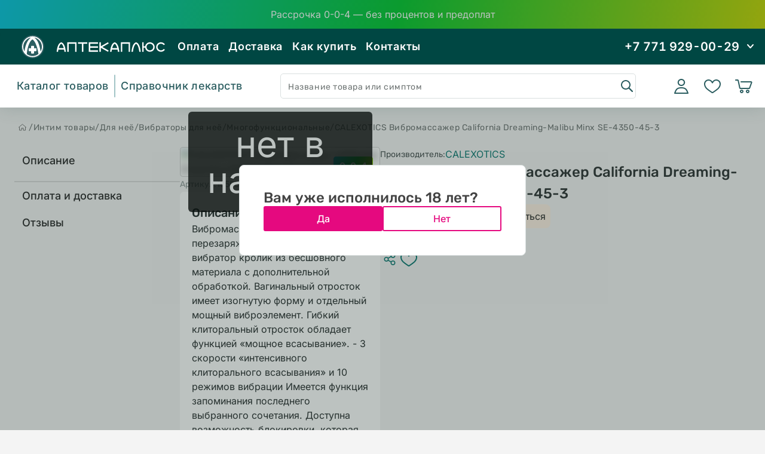

--- FILE ---
content_type: text/html;charset=utf-8
request_url: https://aptekaplus.kz/catalog/product/calexotics-vibromassazher-california-dreaming-malibu-minx-se-4350-45-3
body_size: 34824
content:
<!DOCTYPE html>
<html >
<head><meta charset="utf-8">
<style id="nuxt-ui-colors">:root {
--color-primary-50: 240 253 250;
--color-primary-100: 202 253 243;
--color-primary-200: 149 250 231;
--color-primary-300: 89 239 218;
--color-primary-400: 39 218 199;
--color-primary-500: 14 190 173;
--color-primary-600: 8 153 142;
--color-primary-700: 11 121 114;
--color-primary-800: 14 97 93;
--color-primary-900: 17 80 77;
--color-primary-950: 2 49 49;
--color-primary-DEFAULT: var(--color-primary-500);

--color-gray-50: 250 250 250;
--color-gray-100: 245 245 245;
--color-gray-200: 229 229 229;
--color-gray-300: 212 212 212;
--color-gray-400: 163 163 163;
--color-gray-500: 115 115 115;
--color-gray-600: 82 82 82;
--color-gray-700: 64 64 64;
--color-gray-800: 38 38 38;
--color-gray-900: 23 23 23;
--color-gray-950: 10 10 10;
}

.dark {
  --color-primary-DEFAULT: var(--color-primary-400);
}
</style>
<title>calexotics вибромассажер california dreaming-malibu minx se-4350-45-3 купить в Алматы ᐈ цена, аналоги, инструкция по применению</title>
<meta name="viewport" content="width=device-width, initial-scale=1">
<link rel="dns-prefetch" href="https://fonts.gstatic.com">
<link rel="preconnect" href="https://fonts.gstatic.com">
<link rel="preconnect" href="https://connect.facebook.net">
<meta name="title" content="calexotics вибромассажер california dreaming-malibu minx se-4350-45-3 купить в Алматы ᐈ цена, аналоги, инструкция по применению">
<meta name="description" content="calexotics вибромассажер california dreaming-malibu minx se-4350-45-3 в Алматы. ⭐️  Купить онлайн лучшие секс-игрушки и интим товары с доставкой по Казахстану"><link rel="modulepreload" as="script" crossorigin href="/_nuxt/entry.20942b8e.js"><link rel="preload" as="style" href="/_nuxt/entry.965335de.css"><link rel="modulepreload" as="script" crossorigin href="/_nuxt/default.718095e3.js"><link rel="preload" as="style" href="/_nuxt/default.bc66ce3f.css"><link rel="modulepreload" as="script" crossorigin href="/_nuxt/nuxt-link.5b43f9b1.js"><link rel="modulepreload" as="script" crossorigin href="/_nuxt/auth.4a6d48b9.js"><link rel="modulepreload" as="script" crossorigin href="/_nuxt/fetch.c562d077.js"><link rel="modulepreload" as="script" crossorigin href="/_nuxt/url.2211cc99.js"><link rel="modulepreload" as="script" crossorigin href="/_nuxt/gtm-events.5b7744b7.js"><link rel="modulepreload" as="script" crossorigin href="/_nuxt/Bar.663b5aac.js"><link rel="preload" as="style" href="/_nuxt/Bar.31fc88cf.css"><link rel="modulepreload" as="script" crossorigin href="/_nuxt/Logo.0acd03f1.js"><link rel="modulepreload" as="script" crossorigin href="/_nuxt/Available.5707abe5.js"><link rel="modulepreload" as="script" crossorigin href="/_nuxt/search.5c321fd8.js"><link rel="modulepreload" as="script" crossorigin href="/_nuxt/useIsAdult.19908e7c.js"><link rel="modulepreload" as="script" crossorigin href="/_nuxt/usePriceFormat.df342ce7.js"><link rel="modulepreload" as="script" crossorigin href="/_nuxt/basket.4203de81.js"><link rel="modulepreload" as="script" crossorigin href="/_nuxt/List.5039200a.js"><link rel="preload" as="style" href="/_nuxt/List.07a64375.css"><link rel="modulepreload" as="script" crossorigin href="/_nuxt/catalog.3fd9519e.js"><link rel="modulepreload" as="script" crossorigin href="/_nuxt/MobileOrTabletOnly.vue.c119608a.js"><link rel="modulepreload" as="script" crossorigin href="/_nuxt/client-only.813793ee.js"><link rel="modulepreload" as="script" crossorigin href="/_nuxt/Text.78eb80ad.js"><link rel="preload" as="style" href="/_nuxt/Text.104d1e43.css"><link rel="modulepreload" as="script" crossorigin href="/_nuxt/maska.1cc7323b.js"><link rel="modulepreload" as="script" crossorigin href="/_nuxt/Icon.1aa145ed.js"><link rel="modulepreload" as="script" crossorigin href="/_nuxt/Icon.5a8cf989.js"><link rel="modulepreload" as="script" crossorigin href="/_nuxt/index.0490e451.js"><link rel="modulepreload" as="script" crossorigin href="/_nuxt/vue3-otp-input.esm.672922f7.js"><link rel="modulepreload" as="script" crossorigin href="/_nuxt/Modal.cb0cf96a.js"><link rel="modulepreload" as="script" crossorigin href="/_nuxt/BottomSheet.d9b17845.js"><link rel="preload" as="style" href="/_nuxt/BottomSheet.82c45f37.css"><link rel="modulepreload" as="script" crossorigin href="/_nuxt/Alternative.225f7234.js"><link rel="modulepreload" as="script" crossorigin href="/_nuxt/useUnderageModal.0d45dee4.js"><link rel="modulepreload" as="script" crossorigin href="/_nuxt/DesktopOnly.vue.c0ce2123.js"><link rel="modulepreload" as="script" crossorigin href="/_nuxt/preorder.59a56cdd.js"><link rel="modulepreload" as="script" crossorigin href="/_nuxt/info.d3c73138.js"><link rel="modulepreload" as="script" crossorigin href="/_nuxt/qrcode.vue.esm.d9f75880.js"><link rel="modulepreload" as="script" crossorigin href="/_nuxt/ScrollToTop.26c9bc29.js"><link rel="preload" as="style" href="/_nuxt/ScrollToTop.81820756.css"><link rel="modulepreload" as="script" crossorigin href="/_nuxt/ListScreen.f65b5fa0.js"><link rel="preload" as="style" href="/_nuxt/ListScreen.671e60e9.css"><link rel="modulepreload" as="script" crossorigin href="/_nuxt/catalog.3d219fb0.js"><link rel="modulepreload" as="script" crossorigin href="/_nuxt/useBreadcrumb.9c3ebbe5.js"><link rel="modulepreload" as="script" crossorigin href="/_nuxt/product.c56165c8.js"><link rel="modulepreload" as="script" crossorigin href="/_nuxt/_slug_.d94c85bb.js"><link rel="modulepreload" as="script" crossorigin href="/_nuxt/nuxt-img.d1250af8.js"><link rel="modulepreload" as="script" crossorigin href="/_nuxt/Slider.e1e27636.js"><link rel="preload" as="style" href="/_nuxt/Slider.25fecdb4.css"><link rel="modulepreload" as="script" crossorigin href="/_nuxt/Grid.vue.2f218f0d.js"><link rel="modulepreload" as="script" crossorigin href="/_nuxt/big.2426bc76.js"><link rel="modulepreload" as="script" crossorigin href="/_nuxt/productPlaceholder.67704c65.js"><link rel="modulepreload" as="script" crossorigin href="/_nuxt/OnlyOffline.313a36e9.js"><link rel="modulepreload" as="script" crossorigin href="/_nuxt/Comments.vue.e23cc5ca.js"><link rel="modulepreload" as="script" crossorigin href="/_nuxt/catalog.c2a6902d.js"><link rel="modulepreload" as="script" crossorigin href="/_nuxt/usePlural.095e1fa1.js"><link rel="modulepreload" as="script" crossorigin href="/_nuxt/PopularWeek.vue.5de8753f.js"><link rel="modulepreload" as="script" crossorigin href="/_nuxt/GridPlaceholder.3b809236.js"><link rel="modulepreload" as="script" crossorigin href="/_nuxt/deny_yandex.49cfd357.js"><link rel="modulepreload" as="script" crossorigin href="/_nuxt/PopularWeek.523d03b0.js"><link rel="prefetch" as="script" crossorigin href="/_nuxt/auth.0beed94d.js"><link rel="prefetch" as="script" crossorigin href="/_nuxt/leo.aa71c6fa.js"><link rel="prefetch" as="script" crossorigin href="/_nuxt/services.5e462fd3.js"><link rel="prefetch" as="script" crossorigin href="/_nuxt/survey.96a86c33.js"><link rel="prefetch" as="script" crossorigin href="/_nuxt/error-component.413cd54f.js"><link rel="prefetch" as="style" href="/_nuxt/JivoSite.4534afe9.css"><link rel="prefetch" as="script" crossorigin href="/_nuxt/JivoSite.492415fe.js"><link rel="stylesheet" href="/_nuxt/entry.965335de.css"><link rel="stylesheet" href="/_nuxt/default.bc66ce3f.css"><link rel="stylesheet" href="/_nuxt/Bar.31fc88cf.css"><link rel="stylesheet" href="/_nuxt/List.07a64375.css"><link rel="stylesheet" href="/_nuxt/Text.104d1e43.css"><link rel="stylesheet" href="/_nuxt/BottomSheet.82c45f37.css"><link rel="stylesheet" href="/_nuxt/ScrollToTop.81820756.css"><link rel="stylesheet" href="/_nuxt/ListScreen.671e60e9.css"><link rel="stylesheet" href="/_nuxt/Slider.25fecdb4.css"><style>.announcement-bg[data-v-9ebad228]{background:linear-gradient(102.97deg,#05c2dc,#02c72e 52.08%,#c4d501)}</style><style>input::-webkit-inner-spin-button,input::-webkit-outer-spin-button{-webkit-appearance:none;margin:0}:target{scroll-margin-top:104px}.hidden-overflow::-webkit-scrollbar{display:none}.collapsible-product{background-color:#fff;border:none;color:#5d5d5d;cursor:pointer;font-size:16px;font-weight:600;outline:none;padding:16px;text-align:left;width:100%}.content{background-color:#fff;max-height:0;overflow:hidden;padding:0 16px;transition:max-height .2s ease-out}.collapsible-product:after{color:#fff;float:right;font-size:13px;margin-left:5px}.active-product:after,.collapsible-product:after{content:url("data:image/svg+xml;charset=utf-8,%3Csvg xmlns='http://www.w3.org/2000/svg' width='21' height='20' fill='none'%3E%3Cpath fill='%238E8E8E' fill-rule='evenodd' d='M10.497 14.166a.82.82 0 0 0 .58-.24l5.013-5.024a.823.823 0 0 0 0-1.162.82.82 0 0 0-1.16 0l-4.433 4.442L6.064 7.74a.82.82 0 0 0-1.16 0 .823.823 0 0 0 0 1.162l5.013 5.023a.82.82 0 0 0 .58.241Z' clip-rule='evenodd'/%3E%3C/svg%3E")}.active-product:after{transform:rotate(180deg)}input[type=number]{-moz-appearance:textfield}.vh--image{max-width:none!important}.vh--message{color:#fff}</style><script>"use strict";(()=>{const a=window,e=document.documentElement,m=["dark","light"],c=window&&window.localStorage&&window.localStorage.getItem&&window.localStorage.getItem("nuxt-color-mode")||"light";let n=c==="system"?d():c;const l=e.getAttribute("data-color-mode-forced");l&&(n=l),i(n),a["__NUXT_COLOR_MODE__"]={preference:c,value:n,getColorScheme:d,addColorScheme:i,removeColorScheme:f};function i(o){const t=""+o+"",s="";e.classList?e.classList.add(t):e.className+=" "+t,s&&e.setAttribute("data-"+s,o)}function f(o){const t=""+o+"",s="";e.classList?e.classList.remove(t):e.className=e.className.replace(new RegExp(t,"g"),""),s&&e.removeAttribute("data-"+s)}function r(o){return a.matchMedia("(prefers-color-scheme"+o+")")}function d(){if(a.matchMedia&&r("").media!=="not all"){for(const o of m)if(r(":"+o).matches)return o}return"light"}})();
</script></head>
<body ><!----><!--teleport anchor--><div id="__nuxt"><div class="flex flex-col min-h-screen"><!--[--><a href="/0-0-4" class="w-full py-3 px-4 z-[99]" style="background:linear-gradient(102.97deg, #05C2DC 0%, #02C72E 52.08%, #C4D501 100%);" data-v-9ebad228><div class="max-w-[1920px] mx-auto flex flex-row items-center relative justify-center" data-v-9ebad228><div class="flex flex-col gap-1 justify-center" data-v-9ebad228><h2 class="font-semibold text-[14px] font-[Inter]" style="color:#FFFFFF;font-size:16px;font-weight:400;" data-v-9ebad228>Рассрочка 0-0-4 — без процентов и предоплат</h2><!----><!----></div><!----></div></a><!----><!--]--><!--[--><div class="bg-[#004743] max-md:hidden block z-[103] md:!z-[10001]" data-v-708af81d><div class="header__top" data-v-708af81d><ul class="header__menu-top menu-top" data-v-708af81d><a href="/" rel="noopener noreferrer" data-v-708af81d><svg xmlns="http://www.w3.org/2000/svg" width="285" height="87" viewbox="0 0 285 87" fill="none" data-v-708af81d><path fill-rule="evenodd" clip-rule="evenodd" d="M175.231 47.9047H184.602C184.647 47.9047 184.647 47.9047 184.647 47.9047C184.874 49.0483 185.055 50.2377 185.236 51.427C185.236 51.5643 185.372 51.6557 185.462 51.6557H187.409C187.545 51.6557 187.681 51.5643 187.681 51.427C186.685 42.4154 184.24 36.9719 179.939 35.7825C175.638 36.9719 173.193 42.4154 172.197 51.427C172.243 51.5643 172.333 51.6557 172.469 51.6557H174.416C174.552 51.6557 174.642 51.5643 174.642 51.427C174.823 50.2377 175.004 49.0483 175.231 47.9047ZM184.149 45.526H175.729C176.634 42.0952 177.902 39.4421 179.939 38.1612C181.976 39.4421 183.244 42.0952 184.149 45.526Z" fill="white"></path><path fill-rule="evenodd" clip-rule="evenodd" d="M85.7302 47.9048H95.1921C95.4185 49.0484 95.5996 50.2378 95.7807 51.4271C95.7807 51.5644 95.8712 51.6559 96.007 51.6559H97.9538C98.0896 51.6559 98.1801 51.5644 98.1801 51.4271C97.1841 42.4155 94.7847 36.972 90.4838 35.7826C86.1829 36.972 83.7382 42.4155 82.7422 51.4271C82.7422 51.5644 82.878 51.6559 82.9686 51.6559H84.9153C85.0511 51.6559 85.1416 51.5644 85.1869 51.4271C85.3227 50.2378 85.5491 49.0484 85.7302 47.9048ZM94.6489 45.5261H86.2734C87.1336 42.0953 88.4465 39.4422 90.4838 38.1613C92.5211 39.4422 93.7887 42.0953 94.6489 45.5261Z" fill="white"></path><path fill-rule="evenodd" clip-rule="evenodd" d="M215.708 35.7825C220.009 36.9719 222.454 42.4154 223.45 51.427C223.45 51.5643 223.314 51.6557 223.223 51.6557H221.277C221.141 51.6557 221.05 51.5643 221.005 51.427C220.145 45.2973 218.832 40.1282 215.708 38.1612C212.63 40.1282 211.272 45.2973 210.411 51.427C210.411 51.5643 210.321 51.6557 210.185 51.6557H208.238C208.102 51.6557 208.012 51.5643 208.012 51.427C208.963 42.4154 211.407 36.9719 215.708 35.7825Z" fill="white"></path><path fill-rule="evenodd" clip-rule="evenodd" d="M115.925 35.7825C115.925 35.7825 115.925 35.7825 115.97 35.8283H116.015C116.06 35.874 116.06 35.9198 116.06 35.9655H116.106V51.427C116.106 51.5185 115.97 51.6557 115.834 51.6557H113.887C113.752 51.6557 113.661 51.5185 113.661 51.427V38.1612H103.067V51.427C103.067 51.5185 102.977 51.6557 102.841 51.6557H100.894C100.758 51.6557 100.622 51.5185 100.622 51.427V36.0113C100.622 35.9198 100.713 35.8283 100.849 35.7825H115.925Z" fill="white"></path><path fill-rule="evenodd" clip-rule="evenodd" d="M205.388 35.7825C205.388 35.7825 205.434 35.7825 205.434 35.8283H205.479C205.524 35.874 205.524 35.9198 205.57 35.9655V51.427C205.57 51.5185 205.479 51.6557 205.343 51.6557H203.396C203.261 51.6557 203.125 51.5185 203.125 51.427V38.1612H192.531V51.427C192.531 51.5185 192.441 51.6557 192.305 51.6557H190.358C190.222 51.6557 190.132 51.5185 190.132 51.427V36.0113C190.132 35.9198 190.222 35.8283 190.313 35.7825H205.388Z" fill="white"></path><path fill-rule="evenodd" clip-rule="evenodd" d="M151.648 35.7825C151.784 35.7825 151.875 35.874 151.875 36.0113V37.9325C151.875 38.0697 151.784 38.1612 151.648 38.1612H138.882V42.5069H151.648C151.784 42.5069 151.875 42.6442 151.875 42.7814V44.6569C151.875 44.7941 151.784 44.9314 151.648 44.9314H138.882V49.2771H151.648C151.784 49.2771 151.875 49.3685 151.875 49.5058V51.427C151.875 51.5185 151.784 51.6557 151.648 51.6557H136.618C136.618 51.6557 136.618 51.6557 136.573 51.61C136.527 51.61 136.527 51.61 136.527 51.61C136.527 51.5643 136.482 51.5643 136.482 51.5643V51.5185H136.437V35.9655C136.437 35.9198 136.482 35.874 136.527 35.8283C136.527 35.8283 136.527 35.8283 136.573 35.8283C136.573 35.7825 136.618 35.7825 136.618 35.7825H151.648Z" fill="white"></path><path fill-rule="evenodd" clip-rule="evenodd" d="M156.762 42.2778L156.898 42.3235L168.442 35.8279C168.578 35.7364 168.714 35.7821 168.759 35.9194L169.755 37.5661C169.8 37.6576 169.755 37.7949 169.665 37.8864L159.342 43.6959L169.665 49.5511C169.755 49.5969 169.8 49.7798 169.755 49.8713L168.759 51.5181C168.714 51.6553 168.578 51.7011 168.442 51.6096L156.898 45.1139L156.762 45.1597V51.4266C156.762 51.5181 156.626 51.6553 156.536 51.6553H154.544C154.453 51.6553 154.317 51.5181 154.317 51.4266V36.0108C154.317 35.8736 154.453 35.7821 154.544 35.7821H156.536C156.626 35.7821 156.762 35.8736 156.762 36.0108V42.2778Z" fill="white"></path><path fill-rule="evenodd" clip-rule="evenodd" d="M118.783 35.7825H133.768C133.904 35.7825 133.995 35.874 133.995 36.0113V37.9325C133.995 38.0697 133.904 38.1612 133.768 38.1612H127.475V51.427C127.475 51.5185 127.385 51.6557 127.249 51.6557H125.302C125.166 51.6557 125.031 51.5185 125.031 51.427V38.1612H118.783C118.647 38.1612 118.557 38.0697 118.557 37.9325V36.0113C118.557 35.874 118.647 35.7825 118.783 35.7825Z" fill="white"></path><path fill-rule="evenodd" clip-rule="evenodd" d="M238.795 51.6557C234.766 51.6557 231.416 48.6824 230.872 44.8399H228.337V51.427C228.337 51.5185 228.201 51.6557 228.065 51.6557H226.119C225.983 51.6557 225.892 51.5185 225.892 51.427V44.7026C225.892 44.6569 225.892 44.6112 225.892 44.5654V42.6899C225.892 42.6442 225.892 42.5984 225.892 42.5527V36.0113C225.892 35.874 225.983 35.7825 226.119 35.7825H228.065C228.201 35.7825 228.337 35.874 228.337 36.0113V42.4154H230.872C231.506 38.6644 234.811 35.7825 238.795 35.7825C243.232 35.7825 246.853 39.3506 246.853 43.6963C246.853 48.0877 243.232 51.6557 238.795 51.6557ZM238.795 49.2771C235.716 49.2771 233.181 46.7611 233.181 43.6963C233.181 40.6314 235.716 38.1612 238.795 38.1612C241.919 38.1612 244.409 40.6314 244.409 43.6963C244.409 46.7611 241.919 49.2771 238.795 49.2771Z" fill="white"></path><path fill-rule="evenodd" clip-rule="evenodd" d="M262.067 40.3569L263.742 39.3963C263.878 39.3506 263.923 39.2133 263.878 39.1219L263.833 39.0761C262.384 37.1091 260.03 35.7825 257.314 35.7825C252.877 35.7825 249.3 39.3506 249.3 43.6963C249.3 48.0877 252.877 51.6557 257.314 51.6557C260.03 51.6557 262.384 50.3292 263.878 48.3164C263.923 48.2249 263.878 48.0877 263.788 47.9962L262.067 47.0356C261.977 46.9898 261.841 47.0356 261.75 47.1271C260.709 48.4079 259.124 49.2771 257.314 49.2771C254.235 49.2771 251.7 46.7611 251.7 43.6963C251.7 40.6314 254.235 38.1612 257.314 38.1612C259.124 38.1612 260.709 38.9846 261.75 40.3112C261.841 40.4027 261.977 40.4484 262.067 40.3569Z" fill="white"></path><circle cx="42.5" cy="43.2188" r="19.5" fill="#2C5E61"></circle><path fill-rule="evenodd" clip-rule="evenodd" d="M42.5 25.7188C37.6663 25.7206 33.2989 27.6799 30.1294 30.844L30.1251 30.8483C27.0392 33.9312 25.1027 38.1567 25.004 42.8421C25.0034 42.8675 25.0029 42.8929 25.0025 42.9183C24.9996 43.0933 24.9992 43.2693 25.0014 43.4445C25.0019 43.4815 25.0025 43.5185 25.0032 43.5554C25.092 48.2464 27.0324 52.5016 30.1294 55.5935C33.2989 58.7576 37.6663 60.7169 42.5 60.7188C47.3337 60.7169 51.7011 58.7576 54.8706 55.5935C57.5276 52.9409 59.3333 49.432 59.8489 45.5264C59.869 45.3738 59.8871 45.2207 59.9033 45.0669C60.0687 43.495 60.0224 41.9003 59.7649 40.3408C59.1563 36.6586 57.3988 33.368 54.8706 30.844C51.7011 27.6799 47.3337 25.7206 42.5 25.7188ZM42.5067 58.8139H42.5H42.4933C39.0847 58.8139 35.7469 57.6766 33.0444 55.6097C32.9196 55.5142 32.8491 55.3706 32.8548 55.2136C33.0889 48.8163 36.5532 33.2938 42.5 31.0218C47.9803 34.6941 51.2862 47.3132 52.2903 55.0481C52.3129 55.2214 52.2421 55.3905 52.1031 55.4964C49.3963 57.558 45.9049 58.8139 42.5067 58.8139ZM29.1294 50.5201C29.1073 50.712 28.8561 50.7653 28.7646 50.5952C27.6224 48.473 26.9566 46.0691 26.9081 43.5188C26.8213 38.9593 28.7981 34.7031 32.0045 31.7457C33.9615 29.9406 36.3766 28.6193 39.0601 28.0081C39.2804 27.958 39.3962 28.2752 39.2091 28.4019C34.067 31.8845 30.2264 40.9636 29.1294 50.5201ZM45.7952 28.3952C45.6067 28.2706 45.72 27.9588 45.9403 28.0094C53.204 29.6782 58.5297 36.6774 58.0649 44.1891C57.9213 46.5098 57.2661 48.6966 56.2089 50.6443C56.1196 50.8088 55.8768 50.7622 55.8458 50.5776C54.0142 39.6835 50.8633 31.7454 45.7952 28.3952Z" fill="white"></path><rect x="40" y="41.7188" width="5" height="13" rx="1" fill="white"></rect><rect x="36" y="45.7188" width="13" height="5" rx="1" fill="white"></rect></svg></a><li class="menu-top__item" data-v-708af81d><a href="/info/payment" class="menu-top__item_link" data-v-708af81d>Оплата</a></li><li class="menu-top__item" data-v-708af81d><a href="/info/delivery" class="menu-top__item_link" data-v-708af81d>Доставка</a></li><li class="menu-top__item" data-v-708af81d><a href="/info/how-to-buy" class="menu-top__item_link" data-v-708af81d>Как купить</a></li><li class="menu-top__item" data-v-708af81d><a href="/info/contacts" class="menu-top__item_link" data-v-708af81d>Контакты </a></li></ul><div class="header__phone-top" data-v-708af81d><span class="phone-top_visible group" data-v-708af81d>+7 771 929-00-29 </span><svg xmlns="http://www.w3.org/2000/svg" width="24" height="24" viewbox="0 0 24 24" fill="none" data-v-708af81d><path d="M7 9L11.5 14L16 9" stroke="white" stroke-width="2" stroke-linecap="round" stroke-linejoin="round"></path></svg><div class="phone-top_invisible group-hover:block" data-v-708af81d><div class="flex flex-row gap-[8px]" data-v-708af81d><span class="text-[#252E2D] text-[16px] font-[Inter] font-normal leading-[24px]" data-v-708af81d>Интернет-магазин</span><div class="flex flex-col gap-[16px]" data-v-708af81d><a href="tel:+77719290029" rel="noopener noreferrer" class="flex flex-row gap-[8px] items-center" data-v-708af81d><svg width="24" height="24" viewbox="0 0 24 24" fill="none" xmlns="http://www.w3.org/2000/svg" data-v-708af81d><path d="M9.36602 10.682C10.3044 12.3305 11.6695 13.6957 13.318 14.634L14.202 13.396C14.3442 13.1969 14.5544 13.0569 14.7928 13.0023C15.0313 12.9478 15.2815 12.9825 15.496 13.1C16.9103 13.8729 18.4722 14.3378 20.079 14.464C20.3298 14.4839 20.5639 14.5975 20.7346 14.7823C20.9053 14.9671 21.0001 15.2094 21 15.461V19.923C21.0001 20.1706 20.9083 20.4094 20.7424 20.5932C20.5765 20.777 20.3483 20.8927 20.102 20.918C19.572 20.973 19.038 21 18.5 21C9.61853 21.736 2.64086 14.8798 3.00002 5.5C3.00002 4.962 3.02702 4.428 3.08202 3.898C3.10728 3.6517 3.22301 3.42352 3.40681 3.25763C3.59062 3.09175 3.82943 2.99995 4.07702 3H8.53902C8.79058 2.99997 9.03292 3.09475 9.2177 3.26545C9.40249 3.43615 9.51615 3.67022 9.53602 3.921C9.66225 5.52779 10.1271 7.08968 10.9 8.504C11.0175 8.71856 11.0522 8.96874 10.9977 9.2072C10.9431 9.44565 10.8031 9.65584 10.604 9.798L9.36602 10.682ZM7.49579 11.4347C7.06106 10.6304 7.3647 9.65313 8.10872 9.12174L8.74402 8.668C8.20481 7.50409 7.83537 6.26884 7.64702 5H5.01002C5.00402 5.166 5.00102 5.333 5.00102 5.5C4.00043 13 11.5004 20.918 18.5 19C18.667 19 18.834 18.997 19 18.99V16.353C17.7312 16.1646 16.4959 15.7952 15.332 15.256L14.8783 15.8913C14.3469 16.6353 13.3696 16.939 12.5653 16.5042C12.5056 16.472 12.4462 16.4392 12.387 16.406L12.329 16.373C10.3676 15.2567 8.7433 13.6324 7.62702 11.671L7.59402 11.613C7.56079 11.5538 7.52804 11.4944 7.49579 11.4347Z" fill="#A2C4C6"></path></svg><span class="text-[#394240] text-[20px] font-[Inter] font-semibold leading-[24px]" data-v-708af81d>+7 771 929-00-29</span></a><a href="https://wa.me/+77017175333" rel="noopener noreferrer" class="flex flex-row gap-[8px] items-center" data-v-708af81d><svg width="24" height="24" viewbox="0 0 24 24" fill="none" xmlns="http://www.w3.org/2000/svg" data-v-708af81d><path d="M7.25301 18.494L7.97701 18.917C9.19795 19.6291 10.5866 20.0029 12 20C13.5823 20 15.129 19.5308 16.4446 18.6518C17.7602 17.7727 18.7855 16.5233 19.3911 15.0615C19.9966 13.5997 20.155 11.9911 19.8463 10.4393C19.5376 8.88743 18.7757 7.46197 17.6569 6.34315C16.538 5.22433 15.1126 4.4624 13.5607 4.15372C12.0089 3.84504 10.4004 4.00346 8.93855 4.60896C7.47674 5.21447 6.22731 6.23984 5.34826 7.55544C4.46921 8.87103 4.00001 10.4177 4.00001 12C4.00001 13.436 4.37701 14.813 5.08401 16.024L5.50601 16.748L4.85301 19.149L7.25301 18.494ZM2.00401 22L3.35601 17.032C2.46515 15.5049 1.99711 13.768 2.00001 12C2.00001 6.477 6.47701 2 12 2C17.523 2 22 6.477 22 12C22 17.523 17.523 22 12 22C10.2328 22.0029 8.49667 21.5352 6.97001 20.645L2.00401 22ZM8.39101 7.308C8.52501 7.298 8.66001 7.298 8.79401 7.304C8.84801 7.308 8.90201 7.314 8.95601 7.32C9.11501 7.338 9.29001 7.435 9.34901 7.569C9.64701 8.245 9.93701 8.926 10.217 9.609C10.279 9.761 10.242 9.956 10.124 10.146C10.0429 10.2745 9.95507 10.3986 9.86101 10.518C9.74801 10.663 9.50501 10.929 9.50501 10.929C9.50501 10.929 9.40601 11.047 9.44401 11.194C9.45801 11.25 9.50401 11.331 9.54601 11.399L9.60501 11.494C9.86101 11.921 10.205 12.354 10.625 12.762C10.745 12.878 10.862 12.997 10.988 13.108C11.456 13.521 11.986 13.858 12.558 14.108L12.563 14.11C12.648 14.147 12.691 14.167 12.815 14.22C12.877 14.246 12.941 14.269 13.006 14.286C13.0732 14.3031 13.1439 14.2999 13.2093 14.2767C13.2746 14.2536 13.3316 14.2116 13.373 14.156C14.097 13.279 14.163 13.222 14.169 13.222V13.224C14.2193 13.1771 14.2791 13.1415 14.3443 13.1196C14.4095 13.0977 14.4786 13.09 14.547 13.097C14.607 13.101 14.668 13.112 14.724 13.137C15.255 13.38 16.124 13.759 16.124 13.759L16.706 14.02C16.804 14.067 16.893 14.178 16.896 14.285C16.9 14.352 16.906 14.46 16.883 14.658C16.851 14.917 16.773 15.228 16.695 15.391C16.6416 15.5022 16.5707 15.6042 16.485 15.693C16.3841 15.7989 16.2736 15.8954 16.155 15.981C16.114 16.0119 16.0723 16.0419 16.03 16.071C15.9056 16.1499 15.7778 16.2233 15.647 16.291C15.3895 16.4278 15.1052 16.5063 14.814 16.521C14.629 16.531 14.444 16.545 14.258 16.535C14.25 16.535 13.69 16.448 13.69 16.448C12.2683 16.074 10.9534 15.3735 9.85001 14.402C9.62401 14.203 9.41501 13.989 9.20101 13.776C8.31101 12.891 7.63901 11.936 7.23101 11.034C7.02218 10.5913 6.90938 10.1094 6.90001 9.62C6.89589 9.01285 7.09436 8.42167 7.46401 7.94C7.53701 7.846 7.60601 7.748 7.72501 7.635C7.85201 7.515 7.93201 7.451 8.01901 7.407C8.13469 7.34903 8.26088 7.31502 8.39001 7.307L8.39101 7.308Z" fill="#A2C4C6"></path></svg><span class="text-[#394240] text-[20px] font-[Inter] font-semibold leading-[24px]" data-v-708af81d>+7 701 717-5-333</span></a></div></div><div class="h-[1px] w-full bg-[#e6eff0] mt-[16px] mb-[16px]" data-v-708af81d></div><span class="text-[#252e2d] text-[18px] font-[Rubik] font-medium" data-v-708af81d> Филиалы </span><div class="mt-[16px]" data-v-708af81d><a href="tel:+77273109909" rel="noopener noreferrer" class="flex flex-row justify-between items-center" data-v-708af81d><span class="text-[#252e2d] text-[16px] font-[Inter] font-normal leading-[24px]" data-v-708af81d>Ауэзова 175</span><div class="flex flex-row gap-[8px]" data-v-708af81d><svg width="24" height="24" viewbox="0 0 24 24" fill="none" xmlns="http://www.w3.org/2000/svg" data-v-708af81d><path d="M9.36602 10.682C10.3044 12.3305 11.6695 13.6957 13.318 14.634L14.202 13.396C14.3442 13.1969 14.5544 13.0569 14.7928 13.0023C15.0313 12.9478 15.2815 12.9825 15.496 13.1C16.9103 13.8729 18.4722 14.3378 20.079 14.464C20.3298 14.4839 20.5639 14.5975 20.7346 14.7823C20.9053 14.9671 21.0001 15.2094 21 15.461V19.923C21.0001 20.1706 20.9083 20.4094 20.7424 20.5932C20.5765 20.777 20.3483 20.8927 20.102 20.918C19.572 20.973 19.038 21 18.5 21C9.61853 21.736 2.64086 14.8798 3.00002 5.5C3.00002 4.962 3.02702 4.428 3.08202 3.898C3.10728 3.6517 3.22301 3.42352 3.40681 3.25763C3.59062 3.09175 3.82943 2.99995 4.07702 3H8.53902C8.79058 2.99997 9.03292 3.09475 9.2177 3.26545C9.40249 3.43615 9.51615 3.67022 9.53602 3.921C9.66225 5.52779 10.1271 7.08968 10.9 8.504C11.0175 8.71856 11.0522 8.96874 10.9977 9.2072C10.9431 9.44565 10.8031 9.65584 10.604 9.798L9.36602 10.682ZM7.49579 11.4347C7.06106 10.6304 7.3647 9.65313 8.10872 9.12174L8.74402 8.668C8.20481 7.50409 7.83537 6.26884 7.64702 5H5.01002C5.00402 5.166 5.00102 5.333 5.00102 5.5C4.00043 13 11.5004 20.918 18.5 19C18.667 19 18.834 18.997 19 18.99V16.353C17.7312 16.1646 16.4959 15.7952 15.332 15.256L14.8783 15.8913C14.3469 16.6353 13.3696 16.939 12.5653 16.5042C12.5056 16.472 12.4462 16.4392 12.387 16.406L12.329 16.373C10.3676 15.2567 8.7433 13.6324 7.62702 11.671L7.59402 11.613C7.56079 11.5538 7.52804 11.4944 7.49579 11.4347Z" fill="#A2C4C6"></path></svg><span class="text-[#394240] text-[20px] font-[Inter] font-semibold leading-[24px]" data-v-708af81d>+7 727 310-99-09</span></div></a><a href="tel:+77273109910" rel="noopener noreferrer" class="flex flex-row justify-between items-center mt-[16px]" data-v-708af81d><span class="text-[#252e2d] text-[16px] font-[Inter] font-normal leading-[24px]" data-v-708af81d>Абая 163</span><div class="flex flex-row gap-[8px]" data-v-708af81d><svg width="24" height="24" viewbox="0 0 24 24" fill="none" xmlns="http://www.w3.org/2000/svg" data-v-708af81d><path d="M9.36602 10.682C10.3044 12.3305 11.6695 13.6957 13.318 14.634L14.202 13.396C14.3442 13.1969 14.5544 13.0569 14.7928 13.0023C15.0313 12.9478 15.2815 12.9825 15.496 13.1C16.9103 13.8729 18.4722 14.3378 20.079 14.464C20.3298 14.4839 20.5639 14.5975 20.7346 14.7823C20.9053 14.9671 21.0001 15.2094 21 15.461V19.923C21.0001 20.1706 20.9083 20.4094 20.7424 20.5932C20.5765 20.777 20.3483 20.8927 20.102 20.918C19.572 20.973 19.038 21 18.5 21C9.61853 21.736 2.64086 14.8798 3.00002 5.5C3.00002 4.962 3.02702 4.428 3.08202 3.898C3.10728 3.6517 3.22301 3.42352 3.40681 3.25763C3.59062 3.09175 3.82943 2.99995 4.07702 3H8.53902C8.79058 2.99997 9.03292 3.09475 9.2177 3.26545C9.40249 3.43615 9.51615 3.67022 9.53602 3.921C9.66225 5.52779 10.1271 7.08968 10.9 8.504C11.0175 8.71856 11.0522 8.96874 10.9977 9.2072C10.9431 9.44565 10.8031 9.65584 10.604 9.798L9.36602 10.682ZM7.49579 11.4347C7.06106 10.6304 7.3647 9.65313 8.10872 9.12174L8.74402 8.668C8.20481 7.50409 7.83537 6.26884 7.64702 5H5.01002C5.00402 5.166 5.00102 5.333 5.00102 5.5C4.00043 13 11.5004 20.918 18.5 19C18.667 19 18.834 18.997 19 18.99V16.353C17.7312 16.1646 16.4959 15.7952 15.332 15.256L14.8783 15.8913C14.3469 16.6353 13.3696 16.939 12.5653 16.5042C12.5056 16.472 12.4462 16.4392 12.387 16.406L12.329 16.373C10.3676 15.2567 8.7433 13.6324 7.62702 11.671L7.59402 11.613C7.56079 11.5538 7.52804 11.4944 7.49579 11.4347Z" fill="#A2C4C6"></path></svg><span class="text-[#394240] text-[20px] font-[Inter] font-semibold leading-[24px]" data-v-708af81d>+7 727 310-99-10</span></div></a></div></div></div></div></div><div class="sticky top-0 z-[65] md:!z-[101] max-md:hidden block bg-white shadow-[0px_0px_29px_rgba(48,90,85,0.2)]" data-v-708af81d><div class="header__bottom mx-auto my-0 max-w-[1920px]" data-v-708af81d><div class="header__menu menu" data-v-708af81d><div class="header__logo-bottom logo-bottom" data-v-708af81d><svg xmlns="http://www.w3.org/2000/svg" width="40" height="40" viewbox="0 0 40 40" fill="none" data-v-708af81d><circle cx="19.5" cy="19.5" r="19.5" fill="#2C5E61"></circle><path fill-rule="evenodd" clip-rule="evenodd" d="M19.5 2C14.6663 2.0018 10.2989 3.96113 7.12943 7.12529L7.12512 7.1296C4.03922 10.2125 2.1027 14.438 2.00397 19.1233C2.00343 19.1487 2.00295 19.1741 2.00252 19.1996C1.99958 19.3746 1.99921 19.5506 2.00143 19.7258C2.0019 19.7628 2.00249 19.7997 2.00318 19.8367C2.09199 24.5276 4.03244 28.7829 7.12943 31.8747C10.2989 35.0389 14.6663 36.9982 19.5 37C24.3337 36.9982 28.7011 35.0389 31.8706 31.8747C34.5276 29.2222 36.3333 25.7133 36.8489 21.8076C36.869 21.6551 36.8871 21.5019 36.9033 21.3482C37.0687 19.7763 37.0224 18.1815 36.7649 16.622C36.1563 12.9399 34.3988 9.64928 31.8706 7.12529C28.7011 3.96113 24.3337 2.0018 19.5 2ZM19.5067 35.0951H19.5H19.4933C16.0847 35.0951 12.7469 33.9579 10.0444 31.8909C9.91959 31.7955 9.84905 31.6519 9.8548 31.4948C10.0889 25.0975 13.5532 9.57509 19.5 7.30303C24.9803 10.9754 28.2862 23.5945 29.2903 31.3293C29.3129 31.5027 29.2421 31.6717 29.1031 31.7776C26.3963 33.8393 22.9049 35.0951 19.5067 35.0951ZM6.12937 26.8014C6.10734 26.9933 5.85609 27.0465 5.76456 26.8764C4.6224 24.7543 3.95659 22.3504 3.90807 19.8C3.82131 15.2405 5.79813 10.9844 9.00448 8.02696C10.9615 6.22185 13.3766 4.90056 16.0601 4.28938C16.2804 4.2392 16.3962 4.55643 16.2091 4.68315C11.067 8.16578 7.22641 17.2448 6.12937 26.8014ZM22.7952 4.67647C22.6067 4.55186 22.72 4.24005 22.9403 4.29065C30.204 5.95941 35.5297 12.9586 35.0649 20.4703C34.9213 22.7911 34.2661 24.9779 33.2089 26.9255C33.1196 27.09 32.8768 27.0435 32.8458 26.8589C31.0142 15.9648 27.8633 8.02669 22.7952 4.67647Z" fill="white"></path><rect x="17" y="18" width="5" height="13" rx="1" fill="white"></rect><rect x="13" y="22" width="13" height="5" rx="1" fill="white"></rect></svg></div><div class="menu__catalog" data-v-708af81d><a href="/catalog/lekarstvennye-sredstva" class="header__menu-button frst" data-v-708af81d> Каталог товаров</a></div><div class="menu__symptoms" data-v-708af81d><a href="/m" class="header__menu-button scnd" data-v-708af81d>Справочник лекарств</a></div></div><div class="header__search search" data-v-708af81d><div data-v-708af81d data-v-157f619f><form class="search__form md:h-[42px] h-[44px] relative" action="" method="get" data-v-157f619f><input class="search__form-input" value="" type="search" name="" placeholder="Название товара или симптом" data-v-157f619f><!----><button type="button" aria-label="Показать результаты поиска" class="search__form-button _icon-search md:top-1" data-v-157f619f><svg class="md:block hidden" width="32" height="32" viewBox="0 0 32 32" fill="none" xmlns="http://www.w3.org/2000/svg" data-v-157f619f><path fill-rule="evenodd" clip-rule="evenodd" d="M19.7343 21.4494C18.4087 22.4242 16.7716 23 15 23C10.5817 23 7 19.4183 7 15C7 10.5817 10.5817 7 15 7C19.4183 7 23 10.5817 23 15C23 16.7717 22.4241 18.4088 21.4493 19.7345L26.704 24.9892C27.1776 25.4628 27.1776 26.2306 26.704 26.7042C26.2304 27.1778 25.4626 27.1778 24.989 26.7042L19.7343 21.4494ZM21 15C21 18.3137 18.3137 21 15 21C11.6863 21 9 18.3137 9 15C9 11.6863 11.6863 9 15 9C18.3137 9 21 11.6863 21 15Z" fill="#2C5E61" data-v-157f619f></path></svg><svg class="md:hidden" width="44" height="44" viewBox="0 0 44 44" fill="none" xmlns="http://www.w3.org/2000/svg" data-v-157f619f><rect width="44" height="44" rx="3" fill="#0B7972" data-v-157f619f></rect><path fill-rule="evenodd" clip-rule="evenodd" d="M25.5762 26.9953C24.2209 28.0489 22.5178 28.6762 20.6682 28.6762C16.2476 28.6762 12.6641 25.0927 12.6641 20.6721C12.6641 16.2515 16.2476 12.668 20.6682 12.668C25.0888 12.668 28.6723 16.2515 28.6723 20.6721C28.6723 22.5218 28.0449 24.225 26.9912 25.5804L31.0375 29.6267C31.4282 30.0174 31.4282 30.6509 31.0375 31.0416C30.6467 31.4323 30.0132 31.4323 29.6225 31.0416L25.5762 26.9953ZM26.6712 20.6722C26.6712 23.9876 23.9835 26.6753 20.6681 26.6753C17.3527 26.6753 14.665 23.9876 14.665 20.6722C14.665 17.3568 17.3527 14.6691 20.6681 14.6691C23.9835 14.6691 26.6712 17.3568 26.6712 20.6722Z" fill="white" data-v-157f619f></path></svg></button></form><!--teleport start--><!--teleport end--></div></div><ul class="header__personal personal" data-v-708af81d><li class="personal-li" data-v-708af81d><button aria-label="Перейти в личный кабинет" class="flex flex-row" data-v-708af81d><span class="flex items-center"><svg xmlns="http://www.w3.org/2000/svg" width="32" height="32" viewbox="0 0 32 32" fill="none"><path fill-rule="evenodd" clip-rule="evenodd" d="M15.9989 14C18.3818 14 20.2004 12.1477 20.2004 10C20.2004 7.85226 18.3818 6 15.9989 6C13.616 6 11.7974 7.85226 11.7974 10C11.7974 12.1477 13.616 14 15.9989 14ZM15.9989 16C19.4242 16 22.201 13.3137 22.201 10C22.201 6.68629 19.4242 4 15.9989 4C12.5736 4 9.79684 6.68629 9.79684 10C9.79684 13.3137 12.5736 16 15.9989 16ZM16 18C23.7664 18 25.6064 21.0871 27.9422 27.6754C28.1717 28.3227 27.6886 28.9999 27.0016 28.9999H4.99838C4.31142 28.9999 3.82827 28.3227 4.05776 27.6754C6.39357 21.0871 8.23365 18 16 18ZM25.5657 26.9999C24.6064 24.4665 23.7752 22.878 22.6481 21.8343C21.447 20.7221 19.6335 20 16 20C12.3665 20 10.553 20.7221 9.3519 21.8343C8.22484 22.878 7.39356 24.4665 6.43433 26.9999H25.5657Z" fill="#2C5E61"></path></svg></span><span class="personal-text">Вход</span></button></li><li class="personal-li personal-li-center" data-v-708af81d><button aria-label="Перейти в избранное" class="flex flex-row" data-v-708af81d><span class="flex items-center"><svg xmlns="http://www.w3.org/2000/svg" width="32" height="32" viewbox="0 0 32 32" fill="none"><path fill-rule="evenodd" clip-rule="evenodd" d="M8.37591 7.08306C6.00487 7.62741 4 9.70658 4 12.6195C4 15.5283 5.32009 17.7388 7.47857 19.8046C9.17053 21.424 11.2967 22.8841 13.6325 24.4883C14.3426 24.976 15.0721 25.477 15.8147 25.9998C15.9247 26.0772 16.0753 26.0772 16.1853 25.9998C16.9279 25.477 17.6574 24.976 18.3675 24.4883C20.7033 22.8841 22.8295 21.424 24.5214 19.8046C26.6799 17.7388 28 15.5283 28 12.6195C28 9.70658 25.9951 7.62741 23.6241 7.08306C21.3223 6.55461 18.5319 7.45773 16.9102 10.9193C16.7479 11.2658 16.392 11.4882 16 11.4882C15.608 11.4882 15.2521 11.2658 15.0898 10.9193C13.4681 7.45773 10.6777 6.55461 8.37591 7.08306ZM16 8.52486C13.9109 5.51684 10.7592 4.54024 7.91575 5.19303C4.68958 5.9337 2 8.75974 2 12.6195C2 16.215 3.67745 18.8936 6.07466 21.1879C7.89424 22.9293 10.2056 24.5158 12.5713 26.1396C13.2601 26.6123 13.9535 27.0883 14.6407 27.5721C15.451 28.1426 16.549 28.1426 17.3593 27.5721C18.0465 27.0883 18.7399 26.6123 19.4287 26.1396C21.7944 24.5158 24.1058 22.9293 25.9253 21.1879C28.3226 18.8936 30 16.215 30 12.6195C30 8.75974 27.3104 5.9337 24.0842 5.19303C21.2408 4.54024 18.0891 5.51684 16 8.52486Z" fill="#2C5E61"></path></svg></span><span class="personal-text">Избранное</span></button></li><li class="personal-li" data-v-708af81d><a href="/order" class="flex flex-row" title="Перейти в корзину" data-v-708af81d><div class="flex items-center relative"><svg xmlns="http://www.w3.org/2000/svg" width="32" height="32" viewbox="0 0 32 32" fill="none"><path fill-rule="evenodd" clip-rule="evenodd" d="M2 6C2 5.44772 2.44772 5 3 5H6.19158C7.13466 5 7.94959 5.6588 8.14719 6.58094L10.8084 19L25.2996 19L28.5723 10H12C11.4477 10 11 9.55228 11 9C11 8.44772 11.4477 8 12 8H28.5723C29.9602 8 30.9262 9.37912 30.4519 10.6835L27.1792 19.6835C26.8917 20.4739 26.1406 21 25.2996 21H10.8084C9.86534 21 9.05041 20.3412 8.85281 19.4191L6.19158 7H3C2.44772 7 2 6.55228 2 6ZM13 26C13.5523 26 14 25.5523 14 25C14 24.4477 13.5523 24 13 24C12.4477 24 12 24.4477 12 25C12 25.5523 12.4477 26 13 26ZM13 28C14.6569 28 16 26.6569 16 25C16 23.3431 14.6569 22 13 22C11.3431 22 10 23.3431 10 25C10 26.6569 11.3431 28 13 28ZM24 25C24 25.5523 23.5523 26 23 26C22.4477 26 22 25.5523 22 25C22 24.4477 22.4477 24 23 24C23.5523 24 24 24.4477 24 25ZM26 25C26 26.6569 24.6569 28 23 28C21.3431 28 20 26.6569 20 25C20 23.3431 21.3431 22 23 22C24.6569 22 26 23.3431 26 25Z" fill="#2C5E61"></path></svg><!----></div><span class="personal-text">Корзина</span></a></li></ul><!----></div></div><!----><span data-v-708af81d></span><!--]--><span></span><div class="flex-grow"><div class="nuxt-loading-indicator" style="position:fixed;top:0;right:0;left:0;pointer-events:none;width:auto;height:3px;opacity:0;background:repeating-linear-gradient(to right,#00dc82 0%,#34cdfe 50%,#0047e1 100%);background-size:Infinity% auto;transform:scaleX(0%);transform-origin:left;transition:transform 0.1s, height 0.4s, opacity 0.4s;z-index:999999;"></div><!--[--><div itemscope itemtype="https://schema.org/Product"><div class="md:px-[24px] py-[24px] flex flex-col flex-nowrap"><div class="flex-row flex-nowrap gap-[24px] w-full justify-between max-w-[1920px] mx-auto my-0 hidden md:flex"><div class="xl:flex hidden flex-col flex-nowrap gap-[12px] w-full max-w-[277px]"><div class="sticky top-[100px]"><a href="/catalog/product/calexotics-vibromassazher-california-dreaming-malibu-minx-se-4350-45-3#description" rel="noopener noreferrer" class="border border-transparent font-[Inter] py-[8px] block font-medium text-[18px] hover:border-l-[#0B7972] hover:border-1 px-[12px] hover:text-[#0B7972]"> Описание</a><div class="flex flex-col flex-nowrap pb-[12px] gap-[12px] min-w-[250px]"><!--[--><!--]--></div><div class="h-[2px] bg-[#d9d9d9] w-full"></div><div class="flex flex-col flex-nowrap"><a href="/catalog/product/calexotics-vibromassazher-california-dreaming-malibu-minx-se-4350-45-3#delivery" rel="noopener noreferrer" class="border border-transparent font-[Inter] py-[8px] font-medium text-[18px] hover:border-l-[#0B7972] hover:border-1 px-[12px] hover:text-[#0B7972]"> Оплата и доставка</a></div><div class="flex flex-col flex-nowrap"><a aria-current="page" href="/catalog/product/calexotics-vibromassazher-california-dreaming-malibu-minx-se-4350-45-3#comments" class="router-link-active router-link-exact-active border border-transparent font-[Inter] py-[8px] font-medium text-[18px] hover:border-l-[#0B7972] hover:border-1 px-[12px] hover:text-[#0B7972]"> Отзывы</a></div></div></div><div class="flex flex-col flex-nowrap gap-[16px] w-[50%] relative"><span></span><div class="absolute right-3 top-4 z-10 flex flex-col gap-3 items-end"><!----><div><a href="/0-0-4" class=""><img src="/images/bnpl/big.svg" alt="Рассрочка 0-0-4"></a></div></div><div class="flex flex-row flex-wrap 2xl:gap-[35px] gap-4"><div class="flex flex-row gap-[8px] items-center"><span class="text-[#8B9696] font-[Rubik] font-normal text-[14px]">Артикул:</span><span class="text-[#8B9696] font-[Rubik] font-normal text-[14px]">165530</span><svg class="cursor-pointer" width="25" height="25" viewBox="0 0 25 25" fill="none" xmlns="http://www.w3.org/2000/svg"><g clip-path="url(#clip0_5047_167153)"><path d="M17.5 18.5H10.5V9.5H17.5V18.5ZM18.0795 7.5H9.97416C9.15957 7.5 8.5 8.151 8.5 8.955V19C8.50101 19.805 9.18541 20.5 10 20.5H18C18.8136 20.5 19.5 19.804 19.5 19V9C19.5 8.196 18.8931 7.5 18.0795 7.5ZM15.5 5.5C15.5 4.94772 15.0523 4.5 14.5 4.5H6.97416C6.15856 4.5 5.5 5.151 5.5 5.955V14.5C5.5 15.0523 5.94772 15.5 6.5 15.5V15.5C7.05228 15.5 7.5 15.0523 7.5 14.5V6.5H14.5C15.0523 6.5 15.5 6.05228 15.5 5.5V5.5Z" fill="#8B9696"></path></g><defs><clipPath id="clip0_5047_167153"><rect width="24" height="24" fill="white" transform="translate(0.5 0.5)"></rect></clipPath></defs></svg></div><div class="flex flex-row gap-[8px] items-center"><span class="text-[#8B9696] font-[Rubik] font-normal text-[14px]">Штрихкод: </span><span class="text-[#8B9696] font-[Rubik] font-normal text-[14px]">716770091451</span><svg class="cursor-pointer" width="25" height="25" viewBox="0 0 25 25" fill="none" xmlns="http://www.w3.org/2000/svg"><g clip-path="url(#clip0_5047_167153)"><path d="M17.5 18.5H10.5V9.5H17.5V18.5ZM18.0795 7.5H9.97416C9.15957 7.5 8.5 8.151 8.5 8.955V19C8.50101 19.805 9.18541 20.5 10 20.5H18C18.8136 20.5 19.5 19.804 19.5 19V9C19.5 8.196 18.8931 7.5 18.0795 7.5ZM15.5 5.5C15.5 4.94772 15.0523 4.5 14.5 4.5H6.97416C6.15856 4.5 5.5 5.151 5.5 5.955V14.5C5.5 15.0523 5.94772 15.5 6.5 15.5V15.5C7.05228 15.5 7.5 15.0523 7.5 14.5V6.5H14.5C15.0523 6.5 15.5 6.05228 15.5 5.5V5.5Z" fill="#8B9696"></path></g><defs><clipPath id="clip0_5047_167153"><rect width="24" height="24" fill="white" transform="translate(0.5 0.5)"></rect></clipPath></defs></svg></div></div><!----><!----><!----><div class="gap-[16px] flex flex-col"><div class="bg-white rounded-[7px] px-[20px] py-[20px] flex flex-col flex-nowrap gap-[20px]" id="description"><h2 class="text-[20px] font-[Rubik] text-[#262d2d] font-medium"> Описание </h2><div class="font-[Inter] text-[16px] text-[#262d2d] font-normal" itemprop="description">Вибромассажер Malibu Minx – перезаряжаемый мультискоростной вибратор кролик из бесшовного материала с дополнительной обработкой. Вагинальный отросток имеет изогнутую форму и отдельный мощный виброэлемент. Гибкий клиторальный отросток обладает функцией «мощное всасывание». - 3 скорости «интенсивного клиторального всасывания» и 10 режимов вибрации Имеется функция запоминания последнего выбранного сочетания. Доступна возможность блокировки, которая позволит предотвратить самопроизвольное включение игрушки во время путешествий. Вибромассажер заряжается через USB и может быть подключен практически в любом месте, просто подсоедините идущий в комплекте шнур к совместимому порту компьютера или USB-адаптера (приобретается отдельно), а противоположный конец к разъему у основания. Полная зарядка занимает 2,5 часа, ее достаточно для беспрерывной работы в течение 45 минут при самой высокой скорости и до 2,5 часов при низкой.<br>
 Материал: Силикон, Абс-пластик / металлизированное покрытие<br>
 Рабочая длина: 12 см, максимальный диаметр: 3,7 см <br>
Материал: Силикон Зарядное устройство в комплекте</div></div></div><div class="gap-[16px] flex flex-col"><!--[--><!--]--></div><div id="delivery"><h2 class="text-[24px] font-[Rubik] text-[#262d2d] font-medium"> Оплата и доставка </h2><div class="bg-white rounded-[7px] px-[20px] py-[20px] flex flex-col flex-nowrap gap-[20px] mt-[16px]"><span class="font-[Inter] text-[16px] text-[#262d2d] font-semibold">Оплата</span><p> Вы можете оплатить ваш заказ онлайн на сайте через Freedom Pay, Halyk Pay, BPNL <br> При выборе самовывоза заказ оплачивается картой на сайте. </p><span class="font-[Inter] text-[16px] text-[#262d2d] font-semibold">Доставка по Алматы</span><li> Яндекс-доставка </li><br> Доставка осуществляется с 10:00 до 20:00. </div></div><div id="comments" class="scroll-m-20"><div class="flex flex-col gap-2 max-md:px-4"><div class="flex flex-row gap-4 w-full items-center max-md:justify-between"><div class="flex flex-row items-center gap-1"><h2 class="text-[#434343] text-[22px] font-[Rubik] font-medium">Отзывы</h2></div></div><div class="flex flex-col gap-2 items-start bg-white p-4 rounded-lg"><span class="text-[18px] text-[#434343]">У товара нет отзывов</span><span class="text-[16px] text-[#8e8e8e]">Оставьте отзыв о товаре и другие покупатели будут Вам благодарны.</span></div></div><div class="flex flex-col"><!----><div class="max-md:border-t max-md:border max-md:py-3 max-md:px-4 max-md:bg-white md:mt-4"><button type="button" class="md:btn-primary max-md:btn-alt md:w-[200px] w-full gap-2"><img src="/images/comments/write.svg" alt="Написать отзыв" class=""><span class="md:text-white text-[#0b7972]">Написать отзыв</span></button><!----></div><!----><span></span><!----></div></div></div><div class="flex flex-col flex-nowrap gap-[12px] w-full max-w-[620px]"><div class="gap-3 flex flex-col sticky top-[100px]"><div><!----><div class="flex flex-row flex-nowrap gap-[8px] items-center"><span class="text-[#495252] text-[14px] font-[Rubik] font-normal">Производитель:</span><a href="/search/?q=CALEXOTICS" class="text-[#0B7972] font-[Inter] text-[16px] font-normal" itemprop="brand">CALEXOTICS</a></div></div><h1 class="text-[#2e3434] font-[Rubik] text-[24px] font-medium" itemprop="name">CALEXOTICS Вибромассажер California Dreaming-Malibu Minx SE-4350-45-3</h1><!----><!----><div class="bg-[#fff1e4] rounded-lg p-2 flex flex-row gap-2 w-fit"><img src="/images/product/info.svg" alt=""><span class="text-[14px] md:text-[16px] text-[#292929]">Цена товара может измениться</span></div><!----><div><div class="items-center rounded-[5px] gap-[8px] flex flex-row flex-nowrap bg-transparent mt-[4px]"><svg width="32" height="32" viewBox="0 0 32 32" fill="none" xmlns="http://www.w3.org/2000/svg"><g clip-path="url(#clip0_588_17)"><mask id="mask0_588_17" style="mask-type:luminance;" maskUnits="userSpaceOnUse" x="0" y="0" width="32" height="32"><path d="M0 6.4C0 2.86538 2.86538 0 6.4 0H25.6C29.1346 0 32 2.86538 32 6.4V25.6C32 29.1346 29.1346 32 25.6 32H6.4C2.86538 32 0 29.1346 0 25.6V6.4Z" fill="white"></path></mask><g mask="url(#mask0_588_17)"><path opacity="0.08" d="M0 6.4C0 2.86538 2.86538 0 6.4 0H25.6C29.1346 0 32 2.86538 32 6.4V25.6C32 29.1346 29.1346 32 25.6 32H6.4C2.86538 32 0 29.1346 0 25.6V6.4Z" fill="white"></path><path d="M6.39999 8.8C6.39999 7.47451 7.47451 6.4 8.79999 6.4H23.2C24.5254 6.4 25.6 7.47451 25.6 8.8C25.6 10.1255 24.5254 11.2 23.2 11.2H8.79999C7.47451 11.2 6.39999 10.1255 6.39999 8.8Z" fill="#DBDBDB"></path><path d="M6.39999 16C6.39999 14.6745 7.47451 13.6 8.79999 13.6H23.2C24.5254 13.6 25.6 14.6745 25.6 16C25.6 17.3254 24.5254 18.4 23.2 18.4H8.79999C7.47451 18.4 6.39999 17.3254 6.39999 16Z" fill="#DBDBDB"></path><path d="M6.39999 23.2C6.39999 21.8746 7.47451 20.8 8.79999 20.8H23.2C24.5254 20.8 25.6 21.8746 25.6 23.2C25.6 24.5254 24.5254 25.6 23.2 25.6H8.79999C7.47451 25.6 6.39999 24.5254 6.39999 23.2Z" fill="#DBDBDB"></path></g></g><defs><clipPath id="clip0_588_17"><rect width="32" height="32" fill="white"></rect></clipPath></defs></svg><span class="pr-[8px] font-[Rubik] font-normal text-[#8B9696] text-[24px] leading-[20px] max-md:hidden">Нет в наличии</span></div></div><span></span><!----><div><div class="flex flex-row flex-nowrap gap-[12px] items-center"><!----><!--[--><button type="button" class="shrink-0 flex"><img src="/images/button/web-share.svg" alt="Поделиться"></button><!----><!--]--><!--[--><button type="button" aria-label="Добавить в избранное" class="cursor-pointer"><svg width="32" height="32" viewBox="0 0 32 32" fill="none" xmlns="http://www.w3.org/2000/svg"><path fill-rule="evenodd" clip-rule="evenodd" d="M8.37591 7.08306C6.00487 7.62741 4 9.70658 4 12.6195C4 15.5283 5.32009 17.7388 7.47857 19.8046C9.17053 21.424 11.2967 22.8841 13.6325 24.4883C14.3426 24.976 15.0721 25.477 15.8147 25.9998C15.9247 26.0772 16.0753 26.0772 16.1853 25.9998C16.9279 25.477 17.6574 24.976 18.3675 24.4883C20.7033 22.8841 22.8295 21.424 24.5214 19.8046C26.6799 17.7388 28 15.5283 28 12.6195C28 9.70658 25.9951 7.62741 23.6241 7.08306C21.3223 6.55461 18.5319 7.45773 16.9102 10.9193C16.7479 11.2658 16.392 11.4882 16 11.4882C15.608 11.4882 15.2521 11.2658 15.0898 10.9193C13.4681 7.45773 10.6777 6.55461 8.37591 7.08306ZM16 8.52486C13.9109 5.51684 10.7592 4.54024 7.91575 5.19303C4.68958 5.9337 2 8.75974 2 12.6195C2 16.215 3.67745 18.8936 6.07466 21.1879C7.89424 22.9293 10.2056 24.5158 12.5713 26.1396C13.2601 26.6123 13.9535 27.0883 14.6407 27.5721C15.451 28.1426 16.549 28.1426 17.3593 27.5721C18.0465 27.0883 18.7399 26.6123 19.4287 26.1396C21.7944 24.5158 24.1058 22.9293 25.9253 21.1879C28.3226 18.8936 30 16.215 30 12.6195C30 8.75974 27.3104 5.9337 24.0842 5.19303C21.2408 4.54024 18.0891 5.51684 16 8.52486Z" fill="#0B7972"></path></svg></button><!--]--></div><!----></div><!----></div></div></div><div class="max-md:px-4 flex-col flex-nowrap gap-[16px] mt-6"><div class="w-[99%] mx-auto my-0 max-w-[1920px]"><div class="flex flex-row flex-nowrap justify-between mb-[16px] items-center"><h2 class="font-[Rubik] font-medium text-[36px] text-[#3b4747] max-md:px-[16px] max-md:text-[22px]"> Похожие товары </h2></div><span></span></div><div class="flex flex-col gap-[16px] max-w-[1920px] mx-auto"><!--[--><!----><div class="gap-5 flex flex-col"><div class="flex flex-row flex-nowrap justify-between bg-gray-200 animate-pulse h-10 w-[400px] rounded-lg"></div><div class="flex gap-5 flex-nowrap overflow-hidden"><!--[--><div class="w-full rounded animate-pulse bg-gray-100 mb-10 min-w-[300px]"><div class="p-2 rounded"><div class="rounded flex justify-center h-[280px] bg-gray-200 mb-2"></div><div class="rounded bg-gray-200 w-full h-10 px-1 mb-2"></div><div class="bg-gray-200 rounded w-full h-10 px-1"></div></div></div><div class="w-full rounded animate-pulse bg-gray-100 mb-10 min-w-[300px]"><div class="p-2 rounded"><div class="rounded flex justify-center h-[280px] bg-gray-200 mb-2"></div><div class="rounded bg-gray-200 w-full h-10 px-1 mb-2"></div><div class="bg-gray-200 rounded w-full h-10 px-1"></div></div></div><div class="w-full rounded animate-pulse bg-gray-100 mb-10 min-w-[300px]"><div class="p-2 rounded"><div class="rounded flex justify-center h-[280px] bg-gray-200 mb-2"></div><div class="rounded bg-gray-200 w-full h-10 px-1 mb-2"></div><div class="bg-gray-200 rounded w-full h-10 px-1"></div></div></div><div class="w-full rounded animate-pulse bg-gray-100 mb-10 min-w-[300px]"><div class="p-2 rounded"><div class="rounded flex justify-center h-[280px] bg-gray-200 mb-2"></div><div class="rounded bg-gray-200 w-full h-10 px-1 mb-2"></div><div class="bg-gray-200 rounded w-full h-10 px-1"></div></div></div><div class="w-full rounded animate-pulse bg-gray-100 mb-10 min-w-[300px]"><div class="p-2 rounded"><div class="rounded flex justify-center h-[280px] bg-gray-200 mb-2"></div><div class="rounded bg-gray-200 w-full h-10 px-1 mb-2"></div><div class="bg-gray-200 rounded w-full h-10 px-1"></div></div></div><div class="w-full rounded animate-pulse bg-gray-100 mb-10 min-w-[300px]"><div class="p-2 rounded"><div class="rounded flex justify-center h-[280px] bg-gray-200 mb-2"></div><div class="rounded bg-gray-200 w-full h-10 px-1 mb-2"></div><div class="bg-gray-200 rounded w-full h-10 px-1"></div></div></div><!--]--></div></div><!--]--></div></div><!----></div><!--[--><div class="flex flex-row gap-[4px] items-center fixed bottom-[84px] z-10 right-[16px] left-[16px] md:hidden"><button class="btn-primary w-full !text-red-500 border border-black" disabled> Нет в наличии </button></div><!--]--></div><!--]--></div><span></span></div></div><script type="application/json" id="__NUXT_DATA__" data-ssr="true">[["Reactive",1],{"data":2,"state":593,"_errors":613,"serverRendered":9,"pinia":618},{"TKQKMd0M98":3,"dZFFM3cZEU":43,"V82KIvii3U":68,"2KXwDxAGZR":91,"iq625FzjTo":93},{"id":4,"name":5,"image":6,"detail_image":6,"slug":6,"type":6,"iblock_id":7,"iblock_name":8,"active":9,"description":6,"short_description":6,"sort":10,"props":11},"882925","Рассрочка 0-0-4 — без процентов и предоплат","","35","Обьявление над хедером",true,500,[12,15,19,23,27,31,35,39],{"code":13,"name":14,"value":5},"ATT_ANN_TEXT_HEADER","Текст Заголовка",{"code":16,"name":17,"value":18},"ATT_ANN_BODY_COLOR","Цвет заливки","linear-gradient(102.97deg, #05C2DC 0%, #02C72E 52.08%, #C4D501 100%)",{"code":20,"name":21,"value":22},"ATT_ANN_COLOR_TEXT_HEADER","Цвет заголовка","#FFFFFF",{"code":24,"name":25,"value":26},"ATT_ANN_FONT_SIZE","Размер шрифта заголовка","16px",{"code":28,"name":29,"value":30},"ATT_ANN_FONT_WEIGHT","Жирность заголовка","400",{"code":32,"name":33,"value":34},"ATT_ANN_ALIGN","Позиционирование","253",{"code":36,"name":37,"value":38},"ATT_ANN_CLOSE","Возможность закрыть","255",{"code":40,"name":41,"value":42},"ATT_ANN_LINK_MAIN","Ссылка с оповещения","/0-0-4",{"id":44,"name":45,"description":46,"brand":47,"barcode":48,"artnumber":49,"price":50,"base_price":50,"image":51,"preview_image":6,"slug":52,"path":53,"bonus":54,"category_name":55,"main_category":55,"prescription":56,"meta":57,"quantity":60,"properties":61,"nav_chain":62,"sort":90,"allow_preorder":56,"only_available_offline":56},"292626","CALEXOTICS Вибромассажер California Dreaming-Malibu Minx SE-4350-45-3","Вибромассажер Malibu Minx – перезаряжаемый мультискоростной вибратор кролик из бесшовного материала с дополнительной обработкой. Вагинальный отросток имеет изогнутую форму и отдельный мощный виброэлемент. Гибкий клиторальный отросток обладает функцией «мощное всасывание». - 3 скорости «интенсивного клиторального всасывания» и 10 режимов вибрации Имеется функция запоминания последнего выбранного сочетания. Доступна возможность блокировки, которая позволит предотвратить самопроизвольное включение игрушки во время путешествий. Вибромассажер заряжается через USB и может быть подключен практически в любом месте, просто подсоедините идущий в комплекте шнур к совместимому порту компьютера или USB-адаптера (приобретается отдельно), а противоположный конец к разъему у основания. Полная зарядка занимает 2,5 часа, ее достаточно для беспрерывной работы в течение 45 минут при самой высокой скорости и до 2,5 часов при низкой.\u003Cbr>\r\n Материал: Силикон, Абс-пластик / металлизированное покрытие\u003Cbr>\r\n Рабочая длина: 12 см, максимальный диаметр: 3,7 см \u003Cbr>\r\nМатериал: Силикон Зарядное устройство в комплекте","CALEXOTICS","716770091451","165530","67000.00","https://bitrix.aptekaplus.kz/cdn/?q=/upload/iblock/814/calexoticsvibromassazhercaliforniadreamingmalibuminxse4350453.jpg","calexotics-vibromassazher-california-dreaming-malibu-minx-se-4350-45-3","/intim-tovary/dlya-neye/vibratory-dlya-neye/mnogofunktsionalnye---",3350,"Интим товары",false,{"title":58,"description":59},"calexotics вибромассажер california dreaming-malibu minx se-4350-45-3 купить в Алматы ᐈ цена, аналоги, инструкция по применению","calexotics вибромассажер california dreaming-malibu minx se-4350-45-3 в Алматы. ⭐️  Купить онлайн лучшие секс-игрушки и интим товары с доставкой по Казахстану",0,{},[63,70,77,84],{"id":64,"name":55,"slug":65,"elements_count":60,"meta":66,"filter":67,"subcategories":68,"nav_chain":68,"path":69},2786,"intim-tovary",{},{"brands":68,"mtts":68,"manufacturer_countries":68,"forms":68},null,"/intim-tovary",{"id":71,"name":72,"slug":73,"elements_count":60,"meta":74,"filter":75,"subcategories":68,"nav_chain":68,"path":76},5489,"Для неё","dlya-neye",{},{"brands":68,"mtts":68,"manufacturer_countries":68,"forms":68},"/intim-tovary/dlya-neye",{"id":78,"name":79,"slug":80,"elements_count":60,"meta":81,"filter":82,"subcategories":68,"nav_chain":68,"path":83},5596,"Вибраторы для неё","vibratory-dlya-neye",{},{"brands":68,"mtts":68,"manufacturer_countries":68,"forms":68},"/intim-tovary/dlya-neye/vibratory-dlya-neye",{"id":85,"name":86,"slug":87,"elements_count":60,"meta":88,"filter":89,"subcategories":68,"nav_chain":68,"path":53},5631,"Многофункциональные","mnogofunktsionalnye---",{},{"brands":68,"mtts":68,"manufacturer_countries":68,"forms":68},700,{"avg_rating":60,"comments":92},[],[94,127,163,191,222,250,277,304,332,361,392,432,457,484,511,538,565],{"id":95,"name":96,"description":97,"brand":98,"barcode":99,"artnumber":100,"price":101,"base_price":101,"image":102,"preview_image":6,"slug":103,"path":104,"bonus":105,"category_name":55,"main_category":55,"prescription":56,"meta":106,"quantity":60,"vat":109,"properties":110,"nav_chain":111,"sort":90,"allow_preorder":56,"only_available_offline":56},"561162","SNAIL VIBE Вибромассажер для двойной стимуляции SnailV-P","Вибромассажер для двойной стимуляции Vibe, фиолетовый Snail.\u003Cbr>\nВибромассажер Snail Vibes – универсальный мультискоростной и инновационный аккумуляторный вибратор для одновременной двойной стимуляции. Главным преимуществом стимулятора является возможность беспрерывной клиторальной стимуляции при одновременном поступательном вагинальном воздействии. Особенностью этого стимулятора является возможность смещать клиторальный отросток вдоль всей длины вагинальной части. Snail по праву можно назвать «первым вибратором по-настоящему двойного действия».\u003Cbr>\n\u003Cbr>\nРазработан с учетом анатомических особенностей. Два мощных мотора с отдельным управлением имеют 5 режимов вибрации и 5 скоростей для каждого из них, что обеспечивает более 600 комбинаций стимуляции. Клиторальный отросток Snail Vibes может достигать такой же интенсивной вибрации, как и легендарный Magic Wand.\u003Cbr>\n\u003Cbr>\nКоллекция: Snail.\u003Cbr>\nЦвет: фиолетовый.\u003Cbr>\nДлина: 24 см / отросток 19 см.\u003Cbr>\nДиаметр: 3,5 см / отросток 5,5 см.\u003Cbr>\nФункциональность: 5 скоростей и 5 режимов вибрации.\u003Cbr>\nВодонепроницаемость: 100%.\u003Cbr>\nМатериал: Гипоаллергенные силикон и Абс-пластик.\u003Cbr>\n\u003Cbr>\nПРИМЕНЕНИЕ:\u003Cbr>\nСтержень вибратора подходит как для коротких, так и для глубоких толчков, удовлетворяя индивидуальные предпочтения каждого, в то время как стимулятор клитора имеет более широкую область воздействия, чем традиционные игрушки-кролики. Snail обеспечивает постоянный контакт вибратора и клитора во время использования игрушки.\u003Cbr>\n\u003Cbr>\nУправление осуществляется с помощью четырех встроенных в основание кнопок. Чтобы включить или выключить один из отростков, необходимо нажать и в течение трех секунд удерживать отвечающую за него кнопку с изображением волны.\u003Cbr>\nВибромассажер заряжается через USB и может быть подключен практически в любом месте, просто подсоедините идущий в комплекте шнур к совместимому порту компьютера или USB-адаптера (приобретается отдельно), а противоположный конец к разъему у основания. Полная зарядка занимает 2 часа, ее достаточно для беспрерывной работы в течение 1 часа.\u003Cbr>\n\u003Cbr>\nОчищать игрушку желательно до и после использования. Можно помыть в теплой воде с мылом или воспользоваться специализированным чистящим средством. Перед хранением вибромассажер необходимо хорошо просушить. Желательно хранить отдельно от других силиконовых изделий.","SNAIL VIBE","6926749900101","214643","37900.00","https://bitrix.aptekaplus.kz/cdn/?q=/upload/iblock/a00/IMG_0026.jpg","snail-vibe-vibromassazher-dlya-dvoynoy-stimulyatsii-snailv-p","/intim-tovary/dlya-neye/vibratory-dlya-neye/klitoralnye-stimulyatory---",1895,{"title":107,"description":108},"Купить SNAIL VIBE Вибромассажер для двойной стимуляции SnailV-P в Алматы, цена 37900.00 тг..","В интернет-аптеке Aptekaplus.kz вы можете купить в Алматы по доступной цене 37900.00 тг.. SNAIL VIBE Вибромассажер для двойной стимуляции SnailV-P с доставкой по Казахстану.",12,{},[112,115,118,121],{"id":64,"name":55,"slug":65,"elements_count":60,"meta":113,"filter":114,"subcategories":68,"nav_chain":68,"path":69},{},{"brands":68,"mtts":68,"manufacturer_countries":68,"forms":68},{"id":71,"name":72,"slug":73,"elements_count":60,"meta":116,"filter":117,"subcategories":68,"nav_chain":68,"path":76},{},{"brands":68,"mtts":68,"manufacturer_countries":68,"forms":68},{"id":78,"name":79,"slug":80,"elements_count":60,"meta":119,"filter":120,"subcategories":68,"nav_chain":68,"path":83},{},{"brands":68,"mtts":68,"manufacturer_countries":68,"forms":68},{"id":122,"name":123,"slug":124,"elements_count":60,"meta":125,"filter":126,"subcategories":68,"nav_chain":68,"path":104},5627,"Клиторальные стимуляторы","klitoralnye-stimulyatory---",{},{"brands":68,"mtts":68,"manufacturer_countries":68,"forms":68},{"id":128,"name":129,"description":130,"brand":131,"barcode":132,"artnumber":133,"price":134,"base_price":134,"image":135,"preview_image":6,"slug":136,"path":137,"bonus":138,"category_name":55,"main_category":55,"prescription":56,"meta":139,"quantity":60,"vat":109,"properties":142,"nav_chain":143,"sort":90,"allow_preorder":56,"only_available_offline":56},"630695","SATISFYER HIGH FLY Вкладка в трусики бесшумная J2018-120-2 12.5.8.1","High Fly - компактный и удобный вибростимулятор. Вибромассажер выполнен из высококачественного безопасного силикона, не содержащего фталатов.\u003Cbr>\n\u003Cbr>\nМотор работает на низких частотах, создавая глубинную вибрацию. Это делает воздействие на эрогенные зоны интенсивным и при этом очень мягким. Вне зависимости от выбранной мощности вибромассажер остается очень тихим, что дает возможность пользоваться им везде, где появляется желание.\u003Cbr>\n\u003Cbr>\nПрименение\u003Cbr>\n\u003Cbr>\nИгрушка управляется с помощью кнопки на самом девайсе. Вибромассажер имеет 12 режимов вибраций.\u003Cbr>\n\u003Cbr>\nДевайс имеет USB зарядку и может быть подключен практически в любом месте. Просто подсоедините идущий в комплекте шнур к совместимому порту компьютера или USB-адаптера (приобретается отдельно), а противоположный конец к разъему у основания. Полная зарядка занимает всего 90 минут, ее достаточно для беспрерывной работы в течение 180 минут.\u003Cbr>\n\u003Cbr>\nХранение\u003Cbr>\n\u003Cbr>\nОчищать игрушку желательно до и после использования. Можно помыть в теплой воде с мылом или воспользоваться специализированным чистящим средством. Перед хранением вибромассажер необходимо хорошо просушить. Желательно хранить отдельно от других силиконовых изделий.\u003Cbr>\n12 разнообразных программ вибрации\u003Cbr>\nГипоаллергенный и гигиеничный медицинский силикон\u003Cbr>\nКомпактный и эргономичный корпус мини-вибратора\u003Cbr>\nМощный многофункциональный моторчик\u003Cbr>\nПерезаряжаемый литий-ионный аккумулятор, работающий до 3 часов без подзарядки\u003Cbr>\nМагнитный USB-кабель для зарядки в комплекте\u003Cbr>\nСостав комплекта\u003Cbr>\nСтимулятор, зарядный кабель, инструкция\u003Cbr>\nРазмеры, мм\u003Cbr>\n68,5x50,4x27,5\u003Cbr>\nСостав\u003Cbr>\nСиликон","SATISFYER","4061504004129","214486","19400.00","https://bitrix.aptekaplus.kz/cdn/?q=/upload/iblock/aac/satisfyerhighflyvkladkavtrusikibesshumnayaj2018120212581.jpg","satisfyer-high-fly-vkladka-v-trusiki-besshumnaya-j2018-120-2-12-5-8-1","/intim-tovary/dlya-neye/stimulyatory-klitora-dlya-neye/vibrotrusy",970,{"title":140,"description":141},"Купить SATISFYER HIGH FLY Вкладка в трусики бесшумная J2018-120-2 12.5.8.1 в Алматы, цена 19400.00 тг..","В интернет-аптеке Aptekaplus.kz вы можете купить в Алматы по доступной цене 19400.00 тг.. SATISFYER HIGH FLY Вкладка в трусики бесшумная J2018-120-2 12.5.8.1 с доставкой по Казахстану.",{},[144,147,150,157],{"id":64,"name":55,"slug":65,"elements_count":60,"meta":145,"filter":146,"subcategories":68,"nav_chain":68,"path":69},{},{"brands":68,"mtts":68,"manufacturer_countries":68,"forms":68},{"id":71,"name":72,"slug":73,"elements_count":60,"meta":148,"filter":149,"subcategories":68,"nav_chain":68,"path":76},{},{"brands":68,"mtts":68,"manufacturer_countries":68,"forms":68},{"id":151,"name":152,"slug":153,"elements_count":60,"meta":154,"filter":155,"subcategories":68,"nav_chain":68,"path":156},5600,"Стимуляторы клитора для неё","stimulyatory-klitora-dlya-neye",{},{"brands":68,"mtts":68,"manufacturer_countries":68,"forms":68},"/intim-tovary/dlya-neye/stimulyatory-klitora-dlya-neye",{"id":158,"name":159,"slug":160,"elements_count":60,"meta":161,"filter":162,"subcategories":68,"nav_chain":68,"path":137},5636,"Вибротрусы","vibrotrusy",{},{"brands":68,"mtts":68,"manufacturer_countries":68,"forms":68},{"id":164,"name":165,"description":166,"brand":167,"barcode":168,"artnumber":169,"price":170,"base_price":170,"image":171,"preview_image":6,"slug":172,"path":104,"bonus":173,"category_name":55,"main_category":55,"prescription":56,"meta":174,"quantity":60,"vat":109,"properties":177,"nav_chain":178,"sort":90,"allow_preorder":56,"only_available_offline":56},"561191","VIVE IZARA Вибромассажер универсальный Enoki VIVE025PUR","Enoki - уникальный вибромассажер с широкой округлой текстурированной головкой и очень гибкой шеей. Он изготовлен из высококачественного, мягкого, нежного на ощупь силикона с пылеотталкивающими свойствами и прочного, элегантного АБС-пластика. Игрушка имеет 10 функций вибрации, способной достигать 5500 оборотов в минуту.\u003Cbr>\r\n Применение\u003Cbr>\r\n Благодаря гибкой головке вибромассажер создает невероятный эффект трения, что делает его идеальным для внешней стимуляции эрогенных зон и клитора.\u003Cbr>\r\n \u003Cbr>\r\n Вибромассажер полностью водонепроницаем, а это значит, что его можно смело использовать в ванной или душе.\u003Cbr>\r\n Вибромассажер заряжается через USB и может быть подключен практически в любом месте. Просто подсоедините идущий в комплекте шнур к совместимому порту компьютера или USB-адаптера (приобретается отдельно), а противоположный конец с магнитной зарядкой к игрушке. Полная зарядка занимает 90 минут, ее достаточно для беспрерывной работы до 75 минут.\u003Cbr>\r\n Для комфортности использования и получения максимально приятных ощущений рекомендуется использовать смазку на водной основе.\u003Cbr>\r\n \u003Cbr>\r\n Хранение\u003Cbr>\r\n Очищать игрушку желательно до и после использования. Можно помыть в теплой воде с мылом или воспользоваться специализированным чистящим средством. Перед хранением вибромассажер необходимо хорошо просушить. Желательно хранить отдельно от других силиконовых изделий.\u003Cbr>\r\n Коллекция: Vive\u003Cbr>\r\n Размеры изделия: 12,5 x 6,5 x 6,5 см.\u003Cbr>\r\n Диаметр: 6,5 см.\u003Cbr>\r\n Вес: 115 гр.\u003Cbr>\r\n Материал: силикон, АБС-пластик\u003Cbr>\r\n Функциональность: 10 функций вибрации и функция «мгновенный оргазм»\u003Cbr>\r\n Скорость вращения: 5500 RPM\u003Cbr>\r\n Водонепроницаемость: да\u003Cbr>\r\n Размер упаковки: 20,3 x 10,8 x 7,9 см.\u003Cbr>\r\n Вес: 365 гр.\u003Cbr>\r\nПроизводитель: Shots, Нидерланды","VIVE IZARA","8714273524874","214658","26600.00","https://bitrix.aptekaplus.kz/cdn/?q=/upload/iblock/6c2/8714273524874.jpg","vive-izara-vibromassazher-universalnyy-enoki-vive025pur",1330,{"title":175,"description":176},"Купить VIVE IZARA Вибромассажер универсальный Enoki VIVE025PUR в Алматы, цена 26600.00 тг..","В интернет-аптеке Aptekaplus.kz вы можете купить в Алматы по доступной цене 26600.00 тг.. VIVE IZARA Вибромассажер универсальный Enoki VIVE025PUR с доставкой по Казахстану.",{},[179,182,185,188],{"id":64,"name":55,"slug":65,"elements_count":60,"meta":180,"filter":181,"subcategories":68,"nav_chain":68,"path":69},{},{"brands":68,"mtts":68,"manufacturer_countries":68,"forms":68},{"id":71,"name":72,"slug":73,"elements_count":60,"meta":183,"filter":184,"subcategories":68,"nav_chain":68,"path":76},{},{"brands":68,"mtts":68,"manufacturer_countries":68,"forms":68},{"id":78,"name":79,"slug":80,"elements_count":60,"meta":186,"filter":187,"subcategories":68,"nav_chain":68,"path":83},{},{"brands":68,"mtts":68,"manufacturer_countries":68,"forms":68},{"id":122,"name":123,"slug":124,"elements_count":60,"meta":189,"filter":190,"subcategories":68,"nav_chain":68,"path":104},{},{"brands":68,"mtts":68,"manufacturer_countries":68,"forms":68},{"id":192,"name":193,"description":194,"brand":167,"barcode":195,"artnumber":196,"price":197,"base_price":197,"image":198,"preview_image":6,"slug":199,"path":200,"bonus":201,"category_name":55,"main_category":55,"prescription":56,"meta":202,"quantity":60,"vat":109,"properties":205,"nav_chain":206,"sort":90,"allow_preorder":56,"only_available_offline":56},"561187","VIVE IZARA Вибромассажер гибкий Ombra VIVE026PNK","Ombra - уникальный вибромассажер с широкой округлой текстурированной головкой и очень гибкой шеей. Он изготовлен из высококачественного, мягкого, нежного на ощупь силикона с пылеотталкивающими свойствами и прочного, элегантного АБС-пластика. Игрушка имеет 10 функций вибрации, способной достигать 5500 оборотов в минуту.\u003Cbr>\r\n \u003Cbr>\r\n Вибромассажер имеет необыкновенную функцию «мгновенный оргазм», при которой нажатие одной кнопки возводит интенсивность вибрации к максимальной точке.\u003Cbr>\r\n \u003Cbr>\r\n Применение\u003Cbr>\r\n Благодаря гибкой головке вибромассажер создает невероятный эффект трения, что делает его идеальным для внешней стимуляции эрогенных зон и клитора. Функция «мгновенный оргазм» дает возможность получения быстрого и/или очень сильного удовольствия.\u003Cbr>\r\n \u003Cbr>\r\n Вибромассажер полностью водонепроницаем, а это значит, что его можно смело использовать в ванной или душе.\u003Cbr>\r\n \u003Cbr>\r\n Вибромассажер заряжается через USB и может быть подключен практически в любом месте. Просто подсоедините идущий в комплекте шнур к совместимому порту компьютера или USB-адаптера (приобретается отдельно), а противоположный конец с магнитной зарядкой к игрушке. Полная зарядка занимает 90 минут, ее достаточно для беспрерывной работы до 75 минут.\u003Cbr>\r\n \u003Cbr>\r\n Для комфортности использования и получения максимально приятных ощущений рекомендуется использовать смазку на водной основе.\u003Cbr>\r\n \u003Cbr>\r\n Хранение\u003Cbr>\r\n Очищать игрушку желательно до и после использования. Можно помыть в теплой воде с мылом или воспользоваться специализированным чистящим средством. Перед хранением вибромассажер необходимо хорошо просушить. Желательно хранить отдельно от других силиконовых изделий.\u003Cbr>\r\n \u003Cbr>\r\n Коллекция: Vive\u003Cbr>\r\n Цвет: розовый\u003Cbr>\r\n Размеры изделия: 12,5 x 6,5 x 6,5 см.\u003Cbr>\r\n Диаметр: 6,5 см.\u003Cbr>\r\n Вес: 115 гр.\u003Cbr>\r\n Материал: силикон, АБС-пластик\u003Cbr>\r\n Функциональность: 10 функций вибрации в каждом из отростков, функции «ротации 360 градусов» и «мгновенный оргазм»\u003Cbr>\r\n Скорость вращения: 5500 RPM\u003Cbr>\r\n Водонепроницаемость: да\u003Cbr>\r\n Размер упаковки: 20,3 x 10,8 x 7,9 см.\u003Cbr>\r\n Вес: 365 гр.\u003Cbr>\r\nПроизводитель: Shots, Нидерланды","8714273524942","214659","29600.00","https://bitrix.aptekaplus.kz/cdn/?q=/upload/iblock/27c/8714273524942.jpg","vive-izara-vibromassazher-gibkiy-ombra-vive026pnk","/intim-tovary/dlya-neye/vibratory-dlya-neye/stimulyatory-tochki-g---",1480,{"title":203,"description":204},"Купить VIVE IZARA Вибромассажер гибкий Ombra VIVE026PNK в Алматы, цена 29600.00 тг..","В интернет-аптеке Aptekaplus.kz вы можете купить в Алматы по доступной цене 29600.00 тг.. VIVE IZARA Вибромассажер гибкий Ombra VIVE026PNK с доставкой по Казахстану.",{},[207,210,213,216],{"id":64,"name":55,"slug":65,"elements_count":60,"meta":208,"filter":209,"subcategories":68,"nav_chain":68,"path":69},{},{"brands":68,"mtts":68,"manufacturer_countries":68,"forms":68},{"id":71,"name":72,"slug":73,"elements_count":60,"meta":211,"filter":212,"subcategories":68,"nav_chain":68,"path":76},{},{"brands":68,"mtts":68,"manufacturer_countries":68,"forms":68},{"id":78,"name":79,"slug":80,"elements_count":60,"meta":214,"filter":215,"subcategories":68,"nav_chain":68,"path":83},{},{"brands":68,"mtts":68,"manufacturer_countries":68,"forms":68},{"id":217,"name":218,"slug":219,"elements_count":60,"meta":220,"filter":221,"subcategories":68,"nav_chain":68,"path":200},5626,"Стимуляторы точки G","stimulyatory-tochki-g---",{},{"brands":68,"mtts":68,"manufacturer_countries":68,"forms":68},{"id":223,"name":224,"description":225,"brand":226,"barcode":227,"artnumber":228,"price":229,"base_price":229,"image":230,"preview_image":6,"slug":231,"path":53,"bonus":232,"category_name":55,"main_category":55,"prescription":56,"meta":233,"quantity":60,"vat":109,"properties":236,"nav_chain":237,"sort":90,"allow_preorder":56,"only_available_offline":56},"506114","BLOOM Вибратор кролик The Violet BLM002 1.1.212","Вибромассажер-кролик для женщин «The Violet Rabbit Vibrator» с сенсорным управлением из коллекции Bloom от компании EDC Collections, цвет бирюзовый, BLM002\u003Cbr>\nПерезаряжаемый мультискоростной вибромассажер-кролик из шелковистого мягкого силикона с сенсорным управлением из роскошной коллекции Bloom. Имеет защиту от брызг. Вся линейка игрушек Bloom оснащена уникальной технологией «swipe», обеспечивающей удобство управления. Мощный мотор обеспечивает 5 режимов вибрации, у каждой из которых есть 5 скоростей. Вибромассажер выполнен из шелковистого мягкого силикона. Имеет защиту от брызг.\u003Cbr>\n\u003Cbr>\nПрименение: управление силой выбранного режима вибрации происходит после включения с помощью сенсорной панели, выполненной в виде листочков. Просто проведите пальцем влево или вправо, регулируя мощность. Включение и выбор режима осуществляется с помощью встроенной в основание сенсорной кнопки. Чтобы включить или выключить игрушку, необходимо нажать и в течение трех секунд удерживать кнопку питания. Вибромассажер заряжается через USB и может быть подключен практически в любом месте, просто подсоедините идущий в комплекте шнур к совместимому порту компьютера или USB-адаптера (приобретается отдельно), а противоположный конец со штекером к игрушке. Время зарядки вибромассажера – 80 минут. Для усиления тактильной чувствительности комплекте к игрушке идет маска.\u003Cbr>\n\u003Cbr>\nХранение: очищать игрушку желательно до и после использования. Можно помыть в теплой воде с мылом или воспользоваться специализированным чистящим средством. Перед хранением вибромассажер необходимо хорошо просушить. Желательно хранить отдельно от других силиконовых изделий. В комплект входит специальный мешочек для хранения.\u003Cbr>\n\u003Cbr>\nРабочая длина: 11 см.\u003Cbr>\nДиаметр: 3.5 см.\u003Cbr>\nМатериал: силикон.\u003Cbr>\nПитание: аккумулятор.","BLOOM","8719934001237","205454","36000.00","https://bitrix.aptekaplus.kz/cdn/?q=/upload/iblock/e95/IMG_0018.jpg","bloom-vibrator-krolik-the-violet-blm002-1-1-212",1800,{"title":234,"description":235},"Купить BLOOM Вибратор кролик The Violet BLM002 1.1.212 в Алматы, цена 36000.00 тг..","В интернет-аптеке Aptekaplus.kz вы можете купить в Алматы по доступной цене 36000.00 тг.. BLOOM Вибратор кролик The Violet BLM002 1.1.212 с доставкой по Казахстану.",{},[238,241,244,247],{"id":64,"name":55,"slug":65,"elements_count":60,"meta":239,"filter":240,"subcategories":68,"nav_chain":68,"path":69},{},{"brands":68,"mtts":68,"manufacturer_countries":68,"forms":68},{"id":71,"name":72,"slug":73,"elements_count":60,"meta":242,"filter":243,"subcategories":68,"nav_chain":68,"path":76},{},{"brands":68,"mtts":68,"manufacturer_countries":68,"forms":68},{"id":78,"name":79,"slug":80,"elements_count":60,"meta":245,"filter":246,"subcategories":68,"nav_chain":68,"path":83},{},{"brands":68,"mtts":68,"manufacturer_countries":68,"forms":68},{"id":85,"name":86,"slug":87,"elements_count":60,"meta":248,"filter":249,"subcategories":68,"nav_chain":68,"path":53},{},{"brands":68,"mtts":68,"manufacturer_countries":68,"forms":68},{"id":251,"name":252,"description":253,"brand":167,"barcode":254,"artnumber":255,"price":256,"base_price":256,"image":257,"preview_image":6,"slug":258,"path":53,"bonus":259,"category_name":55,"main_category":55,"prescription":56,"meta":260,"quantity":60,"vat":109,"properties":263,"nav_chain":264,"sort":90,"allow_preorder":56,"only_available_offline":56},"561190","VIVE IZARA Вибромассажер кролик Nilo с функциями \"ротация 360 градусов\" и \"мгновенный оргазм\" VIVE02","Nilo - необычный вибромассажер-кролик с вращающимися на 360 градусов небольшим кончиком на вагинальном отростке. Он изготовлен из высококачественного, мягкого, нежного на ощупь 100% медицинского силикона с пылеотталкивающими свойствами и прочного, элегантного АБС-пластика. Вибромассажер оснащен инновационными электродвигателями нового поколения F1. Преимущество такого типа двигателя в том, что он делает интенсивную стимуляцию очень мягкой даже при мощном максимальном воздействии. Игрушка имеет три мощных отдельных мотора, каждый из которых обеспечивает 10 функций вибрации, способной достигать 8500 и 9000 оборотов в минуту. Это дает возможность настраивать более чем 1000 уникальных комбинаций.\u003Cbr>\r\n \u003Cbr>\r\n Вибромассажер имеет необыкновенную функцию ''мгновенный оргазм'', при которой нажатие одной кнопки возводит интенсивность вибрации к максимальной точке.\u003Cbr>\r\n \u003Cbr>\r\n Применение\u003Cbr>\r\n Вибромассажер подходит для вагинально-клиторальной стимуляции. Благодаря необычному кончику функцией ''ротации 360 градусов'' игрушка идеальна для более целенаправленной стимуляции точки G. Функция ''мгновенный оргазм'' дает возможность получения быстрого и/или очень сильного удовольствия.\u003Cbr>\r\n \u003Cbr>\r\n Вибромассажер полностью водонепроницаем, а это значит, что его можно смело использовать в ванной или душе.\u003Cbr>\r\n \u003Cbr>\r\n Вибромассажер заряжается через USB и может быть подключен практически в любом месте. Просто подсоедините идущий в комплекте шнур к совместимому порту компьютера или USB-адаптера (приобретается отдельно), а противоположный конец с магнитной зарядкой к игрушке. Полная зарядка занимает 180 минут, ее достаточно для беспрерывной работы до 60 минут.\u003Cbr>\r\n \u003Cbr>\r\n Для комфортности использования и получения максимально приятных ощущений рекомендуется использовать смазку на водной основе.\u003Cbr>\r\n \u003Cbr>\r\n Хранение\u003Cbr>\r\n Очищать игрушку желательно до и после использования. Можно помыть в теплой воде с мылом или воспользоваться специализированным чистящим средством. Перед хранением вибромассажер необходимо хорошо просушить. Желательно хранить отдельно от других силиконовых изделий.\u003Cbr>\r\n \u003Cbr>\r\n Коллекция: Vive\u003Cbr>\r\n Размеры изделия: 22 x 4,3 x 6,2см.\u003Cbr>\r\n Диаметр: 3,7 см.\u003Cbr>\r\n Глубина введения: 12 см.\u003Cbr>\r\n Вес: 165 гр.\u003Cbr>\r\n Материал: силикон, АБС-пластик\u003Cbr>\r\n Функциональность: 10 функций вибрации в каждом из отростков, функции ''ротации 360 градусов'' и ''мгновенный оргазм''\u003Cbr>\r\n Скорость вращения: 8500 и 9000 RPM\u003Cbr>\r\n Водонепроницаемость: IPX7\u003Cbr>\r\n Размер упаковки: 24,2 x 10,8 x 7,8 см.\u003Cbr>\r\n Вес: 455 гр.\u003Cbr>\r\n Производитель: Shots, Нидерланды\u003Cbr>\r\n Состав\u003Cbr>\r\nсиликон, АБС-пластик","8714273524461","214656","40800.00","https://bitrix.aptekaplus.kz/cdn/?q=/upload/iblock/ed0/8714273524461.jpg","vive-izara-vibromassazher-krolik-nilo-s-funktsiyami-rotatsiya-360-gradusov-i-mgnovennyy-orgazm-vive0",2040,{"title":261,"description":262},"Купить VIVE IZARA Вибромассажер кролик Nilo с функциями \"ротация 360 градусов\" и \"мгновенный оргазм\" VIVE02 в Алматы, цена 40800.00 тг..","В интернет-аптеке Aptekaplus.kz вы можете купить в Алматы по доступной цене 40800.00 тг.. VIVE IZARA Вибромассажер кролик Nilo с функциями \"ротация 360 градусов\" и \"мгновенный оргазм\" VIVE02 с доставкой по Казахстану.",{},[265,268,271,274],{"id":64,"name":55,"slug":65,"elements_count":60,"meta":266,"filter":267,"subcategories":68,"nav_chain":68,"path":69},{},{"brands":68,"mtts":68,"manufacturer_countries":68,"forms":68},{"id":71,"name":72,"slug":73,"elements_count":60,"meta":269,"filter":270,"subcategories":68,"nav_chain":68,"path":76},{},{"brands":68,"mtts":68,"manufacturer_countries":68,"forms":68},{"id":78,"name":79,"slug":80,"elements_count":60,"meta":272,"filter":273,"subcategories":68,"nav_chain":68,"path":83},{},{"brands":68,"mtts":68,"manufacturer_countries":68,"forms":68},{"id":85,"name":86,"slug":87,"elements_count":60,"meta":275,"filter":276,"subcategories":68,"nav_chain":68,"path":53},{},{"brands":68,"mtts":68,"manufacturer_countries":68,"forms":68},{"id":278,"name":279,"description":280,"brand":167,"barcode":281,"artnumber":282,"price":283,"base_price":283,"image":284,"preview_image":6,"slug":285,"path":53,"bonus":286,"category_name":55,"main_category":55,"prescription":56,"meta":287,"quantity":60,"vat":109,"properties":290,"nav_chain":291,"sort":90,"allow_preorder":56,"only_available_offline":56},"561189","VIVE IZARA Вибромассажер кролик Mira с функциями \"ротация\" и \"мгновенный оргазм\" VIVE022PNK","Mira - необычный вибромассажер-кролик с вращающимся шариком на вагинальном отростке. Он изготовлен из высококачественного, мягкого, нежного на ощупь 100% медицинского силикона с пылеотталкивающими свойствами и прочного, элегантного АБС-пластика. Вибромассажер оснащен инновационными электродвигателями нового поколения F1. Преимущество такого типа двигателя в том, что он делает интенсивную стимуляцию очень мягкой даже при мощном максимальном воздействии. Игрушка имеет три мощных отдельных мотора, каждый из которых обеспечивает 10 функций вибрации, способной достигать 8500 и 9000 оборотов в минуту. Это дает возможность настраивать более чем 1000 уникальных комбинаций.\u003Cbr>\r\n \u003Cbr>\r\n Вибромассажер имеет необыкновенную функцию ''мгновенный оргазм'', при которой нажатие одной кнопки возводит интенсивность вибрации к максимальной точке.\u003Cbr>\r\n \u003Cbr>\r\n Применение\u003Cbr>\r\n Вибромассажер подходит для вагинально-клиторальной стимуляции. Эргономичному дизайну, чуть увеличенной головку и специализированной бусинке, осуществляющей ротацию, игрушка идеальна для более целенаправленной стимуляции точки G. Функция ''мгновенный оргазм'' дает возможность получения быстрого и/или очень сильного удовольствия.\u003Cbr>\r\n \u003Cbr>\r\n Вибромассажер полностью водонепроницаем, а это значит, что его можно смело использовать в ванной или душе.\u003Cbr>\r\n \u003Cbr>\r\n Вибромассажер заряжается через USB и может быть подключен практически в любом месте. Просто подсоедините идущий в комплекте шнур к совместимому порту компьютера или USB-адаптера (приобретается отдельно), а противоположный конец с магнитной зарядкой к игрушке. Полная зарядка занимает 180 минут, ее достаточно для беспрерывной работы до 60 минут.\u003Cbr>\r\n \u003Cbr>\r\n Для комфортности использования и получения максимально приятных ощущений рекомендуется использовать смазку на водной основе.\u003Cbr>\r\n \u003Cbr>\r\n Хранение\u003Cbr>\r\n Очищать игрушку желательно до и после использования. Можно помыть в теплой воде с мылом или воспользоваться специализированным чистящим средством. Перед хранением вибромассажер необходимо хорошо просушить. Желательно хранить отдельно от других силиконовых изделий.\u003Cbr>\r\n \u003Cbr>\r\n Коллекция: Vive\u003Cbr>\r\n Размеры изделия: 21,5 x 4,2 x 5,9 см.\u003Cbr>\r\n Диаметр: 3,5 см.\u003Cbr>\r\n Глубина введения: 11,5 см.\u003Cbr>\r\n Вес: 160 гр.\u003Cbr>\r\n Материал: силикон, АБС-пластик\u003Cbr>\r\n Функциональность: 10 функций вибрации в каждом из отростков, функции ''ротации 360 градусов'' и ''мгновенный оргазм''\u003Cbr>\r\n Скорость вращения: 8500 и 9000 RPM\u003Cbr>\r\n Водонепроницаемость: IPX7\u003Cbr>\r\n Размер упаковки: 24,2 x 10,8 x 7,8 см.\u003Cbr>\r\n Вес: 445 гр.\u003Cbr>\r\n Производитель: Shots, Нидерланды\u003Cbr>\r\n Состав\u003Cbr>\r\nВибромассажер кролик Mira с функциями ротация и мгновенный оргазм ABS пластик;Силикон","8714273524539","214657","41200.00","https://bitrix.aptekaplus.kz/cdn/?q=/upload/iblock/902/8714273524539.jpg","vive-izara-vibromassazher-krolik-mira-s-funktsiyami-rotatsiya-i-mgnovennyy-orgazm-vive022pnk",2060,{"title":288,"description":289},"Купить VIVE IZARA Вибромассажер кролик Mira с функциями \"ротация\" и \"мгновенный оргазм\" VIVE022PNK в Алматы, цена 41200.00 тг..","В интернет-аптеке Aptekaplus.kz вы можете купить в Алматы по доступной цене 41200.00 тг.. VIVE IZARA Вибромассажер кролик Mira с функциями \"ротация\" и \"мгновенный оргазм\" VIVE022PNK с доставкой по Казахстану.",{},[292,295,298,301],{"id":64,"name":55,"slug":65,"elements_count":60,"meta":293,"filter":294,"subcategories":68,"nav_chain":68,"path":69},{},{"brands":68,"mtts":68,"manufacturer_countries":68,"forms":68},{"id":71,"name":72,"slug":73,"elements_count":60,"meta":296,"filter":297,"subcategories":68,"nav_chain":68,"path":76},{},{"brands":68,"mtts":68,"manufacturer_countries":68,"forms":68},{"id":78,"name":79,"slug":80,"elements_count":60,"meta":299,"filter":300,"subcategories":68,"nav_chain":68,"path":83},{},{"brands":68,"mtts":68,"manufacturer_countries":68,"forms":68},{"id":85,"name":86,"slug":87,"elements_count":60,"meta":302,"filter":303,"subcategories":68,"nav_chain":68,"path":53},{},{"brands":68,"mtts":68,"manufacturer_countries":68,"forms":68},{"id":305,"name":306,"description":307,"brand":308,"barcode":309,"artnumber":310,"price":311,"base_price":311,"image":312,"preview_image":6,"slug":313,"path":137,"bonus":314,"category_name":55,"main_category":55,"prescription":56,"meta":315,"quantity":60,"vat":109,"properties":318,"nav_chain":319,"sort":90,"allow_preorder":56,"only_available_offline":56},"295494","WE-VIBE Вибратор MOXIE бирюза SNXMSG5 1.13.7","We-Vibe Moxie может управляться самостоятельно с помощью кнопок на ручке, с помощью входящего в комплект пульта или специализированной программы We-Connect. Программа позволяет создать уникальные «плейлисты» вибрации и дает возможность управления на любом расстоянии из любой точки мира. Помимо этого вибромассажер имеет 10 режимов вибраций. Радиус работы пульта - 3 метра, радиус работы приложения - весь мир! Защищенное соединение Bluetooth обеспечивает повышенную безопасность, предотвращающую другие сигналы и обеспечивающую надежность вашего коннекта. Вибромассажер имеет USB зарядку и может быть подключен практически в любом месте. Просто подсоедините идущий в комплекте шнур к совместимому порту компьютера или USB-адаптера (приобретается отдельно), а противоположный конец к разъему у основания. Полная зарядка занимает всего 90 минут, ее достаточно для беспрерывной работы в течение 180 минут. Хранение. Очищать игрушку желательно до и после использования. Можно помыть в теплой воде с мылом или воспользоваться специализированным чистящим средством. Перед хранением вибромассажер необходимо хорошо просушить. Желательно хранить отдельно от других силиконовых изделий. Цвет: голубой. Общий размер: 16,1 х 9,8 х 7,3 см.\u003Cbr>\nКоллекция: We-VibeМатериал: силикон.\u003Cbr>\nФункциональность: 10 режимов вибрации, возможность регулировки интенсивности, создание уникальных вибраций через приложение We-ConnectВодонепроницаемость: IPX7.\u003Cbr>\nКомплектация: вибромассажер, дистанционный пульт, магнитный USB кабель, мешочек для хранения, саше лубриканта 2 мл., руководство пользователя.\u003Cbr>\nПроизводитель: WOW Tech Group, Германия. Все продукты включают в себя двухлетнюю гарантию от производителя\u003Cbr>\nСостав комплекта\u003Cbr>\nWe-Vibe Moxie\u003Cbr>\nДополнительный магнитный зажим\u003Cbr>\nUSB кабель\u003Cbr>\nИллюстрированное руководство по эксплуатации на нескольких языках\u003Cbr>\nДистанционный пульт управления\u003Cbr>\nЧехол для хранения\u003Cbr>\nСостав\u003Cbr>\nWe-Vibe Moxie\u003Cbr>\nДополнительный магнитный зажим\u003Cbr>\nUSB кабель\u003Cbr>\nИллюстрированное руководство по эксплуатации на нескольких языках\u003Cbr>\nДистанционный пульт управления\u003Cbr>\nЧехол для хранения","WE-VIBE","839289001992","194231","65000.00","https://bitrix.aptekaplus.kz/cdn/?q=/upload/iblock/d5f/839289001992.jpg","we-vibe-vibrator-moxie-biryuza-snxmsg5-1-13-7",3250,{"title":316,"description":317},"Купить WE-VIBE Вибратор MOXIE бирюза SNXMSG5 1.13.7 в Алматы, цена 65000.00 тг..","В интернет-аптеке Aptekaplus.kz вы можете купить в Алматы по доступной цене 65000.00 тг.. WE-VIBE Вибратор MOXIE бирюза SNXMSG5 1.13.7 с доставкой по Казахстану.",{},[320,323,326,329],{"id":64,"name":55,"slug":65,"elements_count":60,"meta":321,"filter":322,"subcategories":68,"nav_chain":68,"path":69},{},{"brands":68,"mtts":68,"manufacturer_countries":68,"forms":68},{"id":71,"name":72,"slug":73,"elements_count":60,"meta":324,"filter":325,"subcategories":68,"nav_chain":68,"path":76},{},{"brands":68,"mtts":68,"manufacturer_countries":68,"forms":68},{"id":151,"name":152,"slug":153,"elements_count":60,"meta":327,"filter":328,"subcategories":68,"nav_chain":68,"path":156},{},{"brands":68,"mtts":68,"manufacturer_countries":68,"forms":68},{"id":158,"name":159,"slug":160,"elements_count":60,"meta":330,"filter":331,"subcategories":68,"nav_chain":68,"path":137},{},{"brands":68,"mtts":68,"manufacturer_countries":68,"forms":68},{"id":333,"name":334,"description":335,"brand":336,"barcode":337,"artnumber":338,"price":339,"base_price":339,"image":340,"preview_image":6,"slug":341,"path":200,"bonus":342,"category_name":55,"main_category":55,"prescription":56,"meta":343,"quantity":346,"vat":109,"properties":347,"nav_chain":348,"sort":10,"allow_preorder":56,"only_available_offline":56},"829055","CALIFORNIA OTHER Вибромассажер кролик Petite Jack Rabbit","California Exotic Novelties. Вибромассажер Petite Jack Rabbit.\u003Cbr>\r\n Материал изделия: ABS пластик; Термопластичная резина TPR. Вид вибратора: вибратор кролик. Цвет: розовый. Диаметр секс игрушки: 3.25 см. Длина секс игрушки: 12 см. Особенности секс игрушки: вращения в обе стороны; 3 скорости вибрации; водонепроницаемость. Наличие батареек в комплекте: нет. Страна производства: США. Место воздействия секс-игрушки: клиторально-вагинальный.\u003Cbr>\r\n Petite Jack Rabbit - вибромассажер кролик с очень гибким и реалистичным вагинальным отростком, имитирующим пенис, наполненный синхронно вращающимися шариками. Клиторальный стимулятор выполнен в виде зайчика с ушками. Вибромассажер изготовлен из мягкой и гибкой термопластичной резины с простым кнопочным контроллером из АБС-пластика. Два мотора работают независимо друг от друга, позволяя комбинировать режимы воздействия. Шарики могут вращаться в обе стороны, а клиторальный отросток имеет 3 скорости вибрации. Идеален для стимуляции стенок влагалища. Для комфортности введения и получения максимально приятных ощущений рекомендуем использовать смазку на водной основе. Игрушка имеет простое управление с помощью всего 3 кнопок: кнопка включения/выключения, кнопка вращения шариков влево или вправо, кнопка управления вибрациями на клиторальном отростке. Пульт имеет световой индикатор и подсвечивается в темноте. В воду можно погружать только верхнюю часть игрушки. Очищать игрушку желательно до и после использования. Можно помыть в теплой воде с мылом или воспользоваться специализированным чистящим средством. Перед хранением вибромассажер необходимо хорошо просушить. Желательно хранить отдельно от других силиконовых изделий. \u003Cbr>\r\nРазмер вагинального отростка: 12 x 3,25 см. \r\nРазмер клиторального отростка: 6,25 x 2,5 см.","CALIFORNIA EXOTIC NOVELTIES","716770086495","18050","22500.00","https://bitrix.aptekaplus.kz/cdn/?q=/upload/iblock/065/californiaothervibromassazherkrolikpetitejackrabbit.JPG","california-other-vibromassazher-krolik-petite-jack-rabbit",1125,{"title":344,"description":345},"Купить CALIFORNIA OTHER Вибромассажер кролик Petite Jack Rabbit в Алматы, цена 22500.00 тг..","В интернет-аптеке Aptekaplus.kz вы можете купить в Алматы по доступной цене 22500.00 тг.. CALIFORNIA OTHER Вибромассажер кролик Petite Jack Rabbit с доставкой по Казахстану.",1,{},[349,352,355,358],{"id":64,"name":55,"slug":65,"elements_count":60,"meta":350,"filter":351,"subcategories":68,"nav_chain":68,"path":69},{},{"brands":68,"mtts":68,"manufacturer_countries":68,"forms":68},{"id":71,"name":72,"slug":73,"elements_count":60,"meta":353,"filter":354,"subcategories":68,"nav_chain":68,"path":76},{},{"brands":68,"mtts":68,"manufacturer_countries":68,"forms":68},{"id":78,"name":79,"slug":80,"elements_count":60,"meta":356,"filter":357,"subcategories":68,"nav_chain":68,"path":83},{},{"brands":68,"mtts":68,"manufacturer_countries":68,"forms":68},{"id":217,"name":218,"slug":219,"elements_count":60,"meta":359,"filter":360,"subcategories":68,"nav_chain":68,"path":200},{},{"brands":68,"mtts":68,"manufacturer_countries":68,"forms":68},{"id":362,"name":363,"description":364,"brand":131,"barcode":365,"artnumber":366,"price":367,"base_price":367,"image":368,"preview_image":6,"slug":369,"path":370,"bonus":371,"category_name":55,"main_category":55,"prescription":56,"meta":372,"quantity":60,"vat":109,"properties":375,"nav_chain":376,"sort":90,"allow_preorder":56,"only_available_offline":56},"561106","SATISFYER Secret Treat Стимулятор-мини черный J2018-83-07 4,1,11,14,3","Satisfyer layons Sweet Temptation – перезаряжаемый мини стимулятор, выполненный в виде мороженного и имеющий 10 настроек вращения.\u003Cbr>\nПрименение:\u003Cbr>\nИгрушка стимулирует за счет вращения просто нереально нежных силиконовых лепестков. Ощущения от стимуляции можно сравнить с одновременным касанием сразу нескольких языков.\u003Cbr>\nПросто выберете один из 4 ритмов вращения и одну из 3 скоростей по часовой или против часовой стрелки. Настройки можно легко отрегулировать, нажимая кнопки +/-. Идеальная игрушка для прелюдии и для тех, у кого повышенная чувствительность.\u003Cbr>\nБлагодаря текстурированной в виде вафли ручке игрушку удобно удерживать в руке для более целенаправленной стимуляции.\u003Cbr>\nДля комфортности использования и получения максимально приятных ощущений рекомендуется использовать смазку на водной основе.\u003Cbr>\nИгрушка заряжается через магнитный USB кабель и может быть подключен практически в любом месте. Просто подсоедините идущий в комплекте шнур к совместимому порту компьютера или USB-адаптера (приобретается отдельно), а противоположный конец к разъему у основания.\u003Cbr>\nХранение:\u003Cbr>\nОчищать игрушку желательно до и после использования. Можно помыть в теплой воде с мылом или воспользоваться специализированным чистящим средством. Перед хранением стимулятор необходимо хорошо просушить. Желательно хранить отдельно от других силиконовых изделий.\u003Cbr>\nКоллекция: Layons\u003Cbr>\nЦвет: черный\u003Cbr>\nОбщая длина: 10,5 см.\u003Cbr>\nДиаметр: варьируется от 0,8 до 5,5 см.\u003Cbr>\nМатериал: медицинский силикон, АБС-пластик\u003Cbr>\nФункциональность: 10 настроек : 4 ритма и 3 скорости вращения (как по часовой, так и против часовой стрелки)\u003Cbr>\nВодонепроницаемость: IPX7\u003Cbr>\nПроизводитель: EIS GmbH, Германия","4061504000893","214493","22300.00","https://bitrix.aptekaplus.kz/cdn/?q=/upload/iblock/a57/4061504000893.jpg","satisfyer-secret-treat-stimulyator-mini-chernyy-j2018-83-07-4-1-11-14-3","/intim-tovary/dlya-neye/vibratory-dlya-neye/mini-vibratory---",1115,{"title":373,"description":374},"Купить SATISFYER Secret Treat Стимулятор-мини черный J2018-83-07 4,1,11,14,3 в Алматы, цена 22300.00 тг..","В интернет-аптеке Aptekaplus.kz вы можете купить в Алматы по доступной цене 22300.00 тг.. SATISFYER Secret Treat Стимулятор-мини черный J2018-83-07 4,1,11,14,3 с доставкой по Казахстану.",{},[377,380,383,386],{"id":64,"name":55,"slug":65,"elements_count":60,"meta":378,"filter":379,"subcategories":68,"nav_chain":68,"path":69},{},{"brands":68,"mtts":68,"manufacturer_countries":68,"forms":68},{"id":71,"name":72,"slug":73,"elements_count":60,"meta":381,"filter":382,"subcategories":68,"nav_chain":68,"path":76},{},{"brands":68,"mtts":68,"manufacturer_countries":68,"forms":68},{"id":78,"name":79,"slug":80,"elements_count":60,"meta":384,"filter":385,"subcategories":68,"nav_chain":68,"path":83},{},{"brands":68,"mtts":68,"manufacturer_countries":68,"forms":68},{"id":387,"name":388,"slug":389,"elements_count":60,"meta":390,"filter":391,"subcategories":68,"nav_chain":68,"path":370},5629,"Мини-вибраторы","mini-vibratory---",{},{"brands":68,"mtts":68,"manufacturer_countries":68,"forms":68},{"id":393,"name":394,"description":395,"brand":396,"barcode":397,"artnumber":398,"price":399,"base_price":399,"image":400,"preview_image":6,"slug":401,"path":402,"bonus":403,"category_name":55,"main_category":55,"prescription":56,"meta":404,"quantity":60,"vat":109,"properties":407,"nav_chain":408,"sort":90,"allow_preorder":56,"only_available_offline":56},"809803","WINYI Вибростимулятор анальный Ralf","Стимулятор анальный (массажер простаты) WINYI RALF с пульсацией и стимуляцией промежности с ДУ. Описание\u003Cbr>\nСтимулятор простаты RALF - разработан специально для мужчин и имеет анатомически правильную форму. Продуманная конструкция и правильный угол наклона обеспечивают оптимальное давление на нервные окончания простаты, а также позволяет одновременно воздействовать на простату и промежность. Его мощная вибрация никого не оставит равнодушным. Особенностью массажера является функция точечной пульсации. Пульт дистанционного управления обеспечивает отдельно управление 10 режимами вибрации и 5 скоростями пульсации. Дальность действия пульта ДУ достигает 10 метров.\u003Cbr>\nВибромассажер заряжается через USB и может быть подключен практически в любом месте, просто подсоедините идущий в комплекте шнур к совместимому порту компьютера или USB-адаптера (приобретается отдельно), а противоположный конец со штекером к игрушке. Полная зарядка занимает 120 минут, ее достаточно для беспрерывной работы до 60 минут.\u003Cbr>\nСтимулятор изготовлен из безопасного медицинского силикона, шелковистого на ощупь. Для бОльшего комфорта стоит воспользоваться смазками на водной основе.\u003Cbr>\nРекомендации к применению: перед первым применением и после использования помыть тёплым мыльным раствором и/или обработать очистителем для секс игрушек. Перед хранением вибромассажер необходимо хорошо просушить. Желательно хранить отдельно от других силиконовых изделий.\u003Cbr>\nВнимание! Чтобы избежать преждевременного разрушения материала и для более продолжительного срока используйте лубриканты и смазки только на водной основе!\u003Cbr>\nРазмеры: рабочая длина - 123.6 мм, макс. диаметр - 32 мм\u003Cbr>\nФункциональность: 10 режимов вибрации, 5 режимов точечной пульсации\u003Cbr>\nВодонепроницаемость: IPX6\u003Cbr>\nВремя зарядки: 120 мин\u003Cbr>\nВремя работы: 60 мин\u003Cbr>\nПитание: встроенный аккумулятор (кабель USB в комплекте)\u003Cbr>\nПитание пульта ДУ: 1хCR2032 (в комплекте)\u003Cbr>\nХарактеристики\u003Cbr>\nЦвета.: черный\u003Cbr>\nПроизводитель.:\u003Cbr>\nEroHot Collection\u003Cbr>\nУпаковка.:\u003Cbr>\nЦветная картонная коробка","WINYI","2200100312654","18402","28700.00","https://bitrix.aptekaplus.kz/cdn/?q=/upload/iblock/8a8/winyivibrostimulyatoranalnyyralf.jpg","winyi-vibrostimulyator-analnyy-ralf","/intim-tovary/dlya-nego/massazhery-prostaty-dlya-nego/bez-vibratsii",1435,{"title":405,"description":406},"Купить WINYI Вибростимулятор анальный Ralf в Алматы, цена 28700.00 тг..","В интернет-аптеке Aptekaplus.kz вы можете купить в Алматы по доступной цене 28700.00 тг.. WINYI Вибростимулятор анальный Ralf с доставкой по Казахстану.",{},[409,412,419,426],{"id":64,"name":55,"slug":65,"elements_count":60,"meta":410,"filter":411,"subcategories":68,"nav_chain":68,"path":69},{},{"brands":68,"mtts":68,"manufacturer_countries":68,"forms":68},{"id":413,"name":414,"slug":415,"elements_count":60,"meta":416,"filter":417,"subcategories":68,"nav_chain":68,"path":418},5488,"Для него","dlya-nego",{},{"brands":68,"mtts":68,"manufacturer_countries":68,"forms":68},"/intim-tovary/dlya-nego",{"id":420,"name":421,"slug":422,"elements_count":60,"meta":423,"filter":424,"subcategories":68,"nav_chain":68,"path":425},5588,"Массажеры простаты для него","massazhery-prostaty-dlya-nego",{},{"brands":68,"mtts":68,"manufacturer_countries":68,"forms":68},"/intim-tovary/dlya-nego/massazhery-prostaty-dlya-nego",{"id":427,"name":428,"slug":429,"elements_count":60,"meta":430,"filter":431,"subcategories":68,"nav_chain":68,"path":402},5649,"Без вибрации","bez-vibratsii",{},{"brands":68,"mtts":68,"manufacturer_countries":68,"forms":68},{"id":433,"name":434,"description":435,"brand":131,"barcode":436,"artnumber":437,"price":367,"base_price":367,"image":438,"preview_image":6,"slug":439,"path":370,"bonus":371,"category_name":55,"main_category":55,"prescription":56,"meta":440,"quantity":60,"vat":109,"properties":443,"nav_chain":444,"sort":90,"allow_preorder":56,"only_available_offline":56},"561105","SATISFYER Secret Treat Стимулятор-мини белый с золотым J2018-84-07","Satisfyer layons Sweet Temptation – перезаряжаемый мини стимулятор, выполненный в виде мороженного и имеющий 10 настроек вращения.\u003Cbr>\nПрименение:\u003Cbr>\nИгрушка стимулирует за счет вращения просто нереально нежных силиконовых лепестков. Ощущения от стимуляции можно сравнить с одновременным касанием сразу нескольких языков.\u003Cbr>\nПросто выберете один из 4 ритмов вращения и одну из 3 скоростей по часовой или против часовой стрелки. Настройки можно легко отрегулировать, нажимая кнопки +/-. Идеальная игрушка для прелюдии и для тех, у кого повышенная чувствительность.\u003Cbr>\nБлагодаря текстурированной в виде вафли ручке игрушку удобно удерживать в руке для более целенаправленной стимуляции.\u003Cbr>\nДля комфортности использования и получения максимально приятных ощущений рекомендуется использовать смазку на водной основе.\u003Cbr>\nИгрушка заряжается через магнитный USB кабель и может быть подключен практически в любом месте. Просто подсоедините идущий в комплекте шнур к совместимому порту компьютера или USB-адаптера (приобретается отдельно), а противоположный конец к разъему у основания.\u003Cbr>\nХранение:\u003Cbr>\nОчищать игрушку желательно до и после использования. Можно помыть в теплой воде с мылом или воспользоваться специализированным чистящим средством. Перед хранением стимулятор необходимо хорошо просушить. Желательно хранить отдельно от других силиконовых изделий.\u003Cbr>\nКоллекция: Layons\u003Cbr>\nЦвет: белый, золотой\u003Cbr>\nОбщая длина: 10,5 см.\u003Cbr>\nДиаметр: варьируется от 0,8 до 5,5 см.\u003Cbr>\nМатериал: медицинский силикон, АБС-пластик\u003Cbr>\nФункциональность: 10 настроек : 4 ритма и 3 скорости вращения (как по часовой, так и против часовой стрелки)\u003Cbr>\nВодонепроницаемость: IPX7\u003Cbr>\nПроизводитель: EIS GmbH, Германия","4061504001128","214494","https://bitrix.aptekaplus.kz/cdn/?q=/upload/iblock/501/4061504001128.jpg","satisfyer-secret-treat-stimulyator-mini-belyy-s-zolotym-j2018-84-07",{"title":441,"description":442},"Купить SATISFYER Secret Treat Стимулятор-мини белый с золотым J2018-84-07 в Алматы, цена 22300.00 тг..","В интернет-аптеке Aptekaplus.kz вы можете купить в Алматы по доступной цене 22300.00 тг.. SATISFYER Secret Treat Стимулятор-мини белый с золотым J2018-84-07 с доставкой по Казахстану.",{},[445,448,451,454],{"id":64,"name":55,"slug":65,"elements_count":60,"meta":446,"filter":447,"subcategories":68,"nav_chain":68,"path":69},{},{"brands":68,"mtts":68,"manufacturer_countries":68,"forms":68},{"id":71,"name":72,"slug":73,"elements_count":60,"meta":449,"filter":450,"subcategories":68,"nav_chain":68,"path":76},{},{"brands":68,"mtts":68,"manufacturer_countries":68,"forms":68},{"id":78,"name":79,"slug":80,"elements_count":60,"meta":452,"filter":453,"subcategories":68,"nav_chain":68,"path":83},{},{"brands":68,"mtts":68,"manufacturer_countries":68,"forms":68},{"id":387,"name":388,"slug":389,"elements_count":60,"meta":455,"filter":456,"subcategories":68,"nav_chain":68,"path":370},{},{"brands":68,"mtts":68,"manufacturer_countries":68,"forms":68},{"id":458,"name":459,"description":460,"brand":167,"barcode":461,"artnumber":462,"price":463,"base_price":463,"image":464,"preview_image":6,"slug":465,"path":104,"bonus":466,"category_name":55,"main_category":55,"prescription":56,"meta":467,"quantity":60,"vat":109,"properties":470,"nav_chain":471,"sort":90,"allow_preorder":56,"only_available_offline":56},"561188","VIVE IZARA Вибромассажер двухсторонний Shiatsu VIVE027PUR","«Shiatsu» - потрясающий двухсторонний вибромассажер с широкой округлой текстурированной головкой, очень гибкой шеей и гладким отростком с другой стороны.\u003Cbr>\r\n \u003Cbr>\r\n Он изготовлен из высококачественного, мягкого, нежного на ощупь силикона с пылеотталкивающими свойствами и прочного, элегантного АБС-пластика.\u003Cbr>\r\n \u003Cbr>\r\n Игрушка имеет два невероятно мощных отдельных мотора, каждый из которых обеспечивает 10 функций вибрации, способной достигать 15500 и 29500 оборотов в минуту.\u003Cbr>\r\n \u003Cbr>\r\n Это дает возможность настраивать более чем 100 уникальных комбинаций.\u003Cbr>\r\n \u003Cbr>\r\n Моторы можно включать по отдельности или одновременно.\u003Cbr>\r\n \u003Cbr>\r\n Вибромассажер имеет необыкновенную функцию «мгновенный оргазм», при которой нажатие одной кнопки возводит интенсивность вибрации к максимальной точке.\u003Cbr>\r\n \u003Cbr>\r\n Благодаря гибкой головке вибромассажер создает невероятный эффект трения, что делает его идеальным для внешней стимуляции эрогенных зон и клитора.\u003Cbr>\r\n Специальная конструкция обеспечивает 24 точки приложения давления для обеспечения оптимальной стимуляции.\u003Cbr>\r\n Благодаря обтекаемой форме второй отросток идеально подходит для внутренней стимуляции.\u003Cbr>\r\n Функция «мгновенный оргазм» дает возможность получения быстрого и/или очень сильного удовольствия.\u003Cbr>\r\n \u003Cbr>\r\n Вибромассажер полностью водонепроницаем, а это значит, что его можно смело использовать в ванной или душе.\u003Cbr>\r\n \u003Cbr>\r\n Вибромассажер заряжается через USB и может быть подключен практически в любом месте.\u003Cbr>\r\n \u003Cbr>\r\n Просто подсоедините идущий в комплекте шнур к совместимому порту компьютера или USB-адаптера (приобретается отдельно), а противоположный конец с магнитной зарядкой к игрушке.\u003Cbr>\r\n \u003Cbr>\r\n Полная зарядка занимает 120 минут, ее достаточно для беспрерывной работы до 100 минут.\u003Cbr>\r\n \u003Cbr>\r\n Для комфортности использования и получения максимально приятных ощущений рекомендуется использовать смазку на водной основе.\u003Cbr>\r\n \u003Cbr>\r\n Очищать игрушку желательно до и после использования. Можно помыть в теплой воде с мылом или воспользоваться специализированным чистящим средством.\u003Cbr>\r\n \u003Cbr>\r\n Перед хранением вибромассажер необходимо хорошо просушить. Желательно хранить отдельно от других силиконовых изделий.\u003Cbr>\r\n \u003Cbr>\r\n Характеристика:\u003Cbr>\r\n \u003Cbr>\r\n Цвет: фиолетовый.\u003Cbr>\r\n \u003Cbr>\r\n Размеры изделия: 27 x 6.5 x 6.5 см.\u003Cbr>\r\n \u003Cbr>\r\n Диаметр: 6.5 см.\u003Cbr>\r\n \u003Cbr>\r\n Глубина введения: 9.5 см.\u003Cbr>\r\n \u003Cbr>\r\n Материал: силикон, АБС-пластик.\u003Cbr>\r\n \u003Cbr>\r\n Функциональность: 10 функций вибрации в каждом из отростков и функция «мгновенный оргазм».\u003Cbr>\r\n \u003Cbr>\r\n Скорость вращения: 15500 и 29500 RPM.\u003Cbr>\r\n \u003Cbr>\r\nПроизводитель: Shots.","8714273525017","214660","32500.00","https://bitrix.aptekaplus.kz/cdn/?q=/upload/iblock/b27/8714273525017.jpg","vive-izara-vibromassazher-dvukhstoronniy-shiatsu-vive027pur",1625,{"title":468,"description":469},"Купить VIVE IZARA Вибромассажер двухсторонний Shiatsu VIVE027PUR в Алматы, цена 32500.00 тг..","В интернет-аптеке Aptekaplus.kz вы можете купить в Алматы по доступной цене 32500.00 тг.. VIVE IZARA Вибромассажер двухсторонний Shiatsu VIVE027PUR с доставкой по Казахстану.",{},[472,475,478,481],{"id":64,"name":55,"slug":65,"elements_count":60,"meta":473,"filter":474,"subcategories":68,"nav_chain":68,"path":69},{},{"brands":68,"mtts":68,"manufacturer_countries":68,"forms":68},{"id":71,"name":72,"slug":73,"elements_count":60,"meta":476,"filter":477,"subcategories":68,"nav_chain":68,"path":76},{},{"brands":68,"mtts":68,"manufacturer_countries":68,"forms":68},{"id":78,"name":79,"slug":80,"elements_count":60,"meta":479,"filter":480,"subcategories":68,"nav_chain":68,"path":83},{},{"brands":68,"mtts":68,"manufacturer_countries":68,"forms":68},{"id":122,"name":123,"slug":124,"elements_count":60,"meta":482,"filter":483,"subcategories":68,"nav_chain":68,"path":104},{},{"brands":68,"mtts":68,"manufacturer_countries":68,"forms":68},{"id":485,"name":486,"description":487,"brand":226,"barcode":488,"artnumber":489,"price":490,"base_price":490,"image":491,"preview_image":6,"slug":492,"path":200,"bonus":493,"category_name":55,"main_category":55,"prescription":56,"meta":494,"quantity":60,"vat":109,"properties":497,"nav_chain":498,"sort":90,"allow_preorder":56,"only_available_offline":56},"506115","BLOOM Вибратор точки G The Rose G-Spot BLM003 1.1.213","Rose – перезаряжаемый мульти скоростной вибромассажер для стимуляции точки G из шелковистого мягкого силикона с сенсорным управлением из роскошной коллекции «Bloom». Имеет защиту от брызг.\u003Cbr>\r\n Вся линейка игрушек Bloom оснащена уникальной технологией «swipe», обеспечивающей удобство управления.\u003Cbr>\r\n Мощный мотор обеспечивает 5 режимов вибрации, у каждой из которых есть 5 скоростей.\u003Cbr>\r\n Применение\u003Cbr>\r\n Управление силой выбранного режима вибрации происходит после включения с помощью сенсорной панели, выполненной в виде листочков. Просто проведите пальцем влево или вправо, регулируя мощность.\u003Cbr>\r\n Включение и выбор режима осуществляется с помощью встроенной в основание сенсорной кнопки. Чтобы включить или выключить игрушку, необходимо нажать и в течение трех секунд удерживать кнопку питания.\u003Cbr>\r\n Для комфортности введения и получения максимально приятных ощущений рекомендуется использовать смазку на водной основе.\u003Cbr>\r\n Вибромассажер заряжается через USB и может быть подключен практически в любом месте, просто подсоедините идущий в комплекте шнур к совместимому порту компьютера или USB-адаптера (приобретается отдельно), а противоположный конец со штекером к игрушке. Время зарядки вибромассажера – 80 минут.\u003Cbr>\r\n Для усиления тактильной чувствительности в комплекте к игрушке идет маска.\u003Cbr>\r\n \u003Cbr>\r\n В комплект входит специальный мешочек для хранения.\u003Cbr>\r\n \u003Cbr>\r\n Длина: 20 см\u003Cbr>\r\n Длина рабочей части: 14 см\u003Cbr>\r\n Диаметр: 3,5 см\u003Cbr>\r\n Материал: силикон, АБС-пластик\u003Cbr>\r\n Функциональность: 5 режимов вибрации по 5 скоростей каждая\u003Cbr>\r\nВодонепроницаемость: брызгоустойчивый","8719934001244","205453","30000.00","https://bitrix.aptekaplus.kz/cdn/?q=/upload/iblock/256/IMG_0001.jpg","bloom-vibrator-tochki-g-the-rose-g-spot-blm003-1-1-213",1500,{"title":495,"description":496},"Купить BLOOM Вибратор точки G The Rose G-Spot BLM003 1.1.213 в Алматы, цена 30000.00 тг..","В интернет-аптеке Aptekaplus.kz вы можете купить в Алматы по доступной цене 30000.00 тг.. BLOOM Вибратор точки G The Rose G-Spot BLM003 1.1.213 с доставкой по Казахстану.",{},[499,502,505,508],{"id":64,"name":55,"slug":65,"elements_count":60,"meta":500,"filter":501,"subcategories":68,"nav_chain":68,"path":69},{},{"brands":68,"mtts":68,"manufacturer_countries":68,"forms":68},{"id":71,"name":72,"slug":73,"elements_count":60,"meta":503,"filter":504,"subcategories":68,"nav_chain":68,"path":76},{},{"brands":68,"mtts":68,"manufacturer_countries":68,"forms":68},{"id":78,"name":79,"slug":80,"elements_count":60,"meta":506,"filter":507,"subcategories":68,"nav_chain":68,"path":83},{},{"brands":68,"mtts":68,"manufacturer_countries":68,"forms":68},{"id":217,"name":218,"slug":219,"elements_count":60,"meta":509,"filter":510,"subcategories":68,"nav_chain":68,"path":200},{},{"brands":68,"mtts":68,"manufacturer_countries":68,"forms":68},{"id":512,"name":513,"description":514,"brand":308,"barcode":515,"artnumber":516,"price":517,"base_price":517,"image":518,"preview_image":6,"slug":519,"path":137,"bonus":520,"category_name":55,"main_category":55,"prescription":56,"meta":521,"quantity":60,"vat":109,"properties":524,"nav_chain":525,"sort":90,"allow_preorder":56,"only_available_offline":56},"561194","WE-VIBE Вибромассажер инновационный в трусики We-Vibe Moxie WV Moxie-Black","We-Vibe Moxie может управляться самостоятельно с помощью кнопок на ручке, с помощью входящего в комплект пульта или специализированной программы We-Connect. Программа позволяет создать уникальные «плейлисты» вибрации и дает возможность управления на любом расстоянии из любой точки мира. Помимо этого вибромассажер имеет 10 режимов вибраций. Радиус работы пульта - 3 метра, радиус работы приложения - весь мир! Защищенное соединение Bluetooth обеспечивает повышенную безопасность, предотвращающую другие сигналы и обеспечивающую надежность вашего коннекта. Вибромассажер имеет USB зарядку и может быть подключен практически в любом месте. Просто подсоедините идущий в комплекте шнур к совместимому порту компьютера или USB-адаптера (приобретается отдельно), а противоположный конец к разъему у основания. Полная зарядка занимает всего 90 минут, ее достаточно для беспрерывной работы в течение 180 минут. Хранение. Очищать игрушку желательно до и после использования. Можно помыть в теплой воде с мылом или воспользоваться специализированным чистящим средством. Перед хранением вибромассажер необходимо хорошо просушить. Желательно хранить отдельно от других силиконовых изделий. Цвет: черный. Общий размер коробки: 16,1 х 9,8 х 7,3 см.\u003Cbr>\r\n Коллекция: We-VibeМатериал: силикон.\u003Cbr>\r\n Функциональность: 10 режимов вибрации, возможность регулировки интенсивности, создание уникальных вибраций через приложение We-ConnectВодонепроницаемость: IPX7.\u003Cbr>\r\n Комплектация: вибромассажер, дистанционный пульт, магнитный USB кабель, мешочек для хранения, саше лубриканта 2 мл., руководство пользователя.\u003Cbr>\r\n \u003Cbr>\r\n Производитель: WOW Tech Group, Германия. Все продукты включают в себя двухлетнюю гарантию от производителя\u003Cbr>\r\n Состав комплекта\u003Cbr>\r\n We-Vibe Moxie\u003Cbr>\r\n Дополнительный магнитный зажим\u003Cbr>\r\n USB кабель\u003Cbr>\r\n Иллюстрированное руководство по эксплуатации на нескольких языках\u003Cbr>\r\n Дистанционный пульт управления\u003Cbr>\r\n Чехол для хранения\u003Cbr>\r\n \u003Cbr>\r\n Состав\u003Cbr>\r\n We-Vibe Moxie\u003Cbr>\r\n Дополнительный магнитный зажим\u003Cbr>\r\n USB кабель\u003Cbr>\r\n Иллюстрированное руководство по эксплуатации на нескольких языках\u003Cbr>\r\n Дистанционный пульт управления\u003Cbr>\r\nЧехол для хранения","4251460604918","214662","81400.00","https://bitrix.aptekaplus.kz/cdn/?q=/upload/iblock/5a4/4251460604918.jpg","we-vibe-vibromassazher-innovatsionnyy-v-trusiki-we-vibe-moxie-wv-moxie-black",4070,{"title":522,"description":523},"Купить WE-VIBE Вибромассажер инновационный в трусики We-Vibe Moxie WV Moxie-Black в Алматы, цена 81400.00 тг..","В интернет-аптеке Aptekaplus.kz вы можете купить в Алматы по доступной цене 81400.00 тг.. WE-VIBE Вибромассажер инновационный в трусики We-Vibe Moxie WV Moxie-Black с доставкой по Казахстану.",{},[526,529,532,535],{"id":64,"name":55,"slug":65,"elements_count":60,"meta":527,"filter":528,"subcategories":68,"nav_chain":68,"path":69},{},{"brands":68,"mtts":68,"manufacturer_countries":68,"forms":68},{"id":71,"name":72,"slug":73,"elements_count":60,"meta":530,"filter":531,"subcategories":68,"nav_chain":68,"path":76},{},{"brands":68,"mtts":68,"manufacturer_countries":68,"forms":68},{"id":151,"name":152,"slug":153,"elements_count":60,"meta":533,"filter":534,"subcategories":68,"nav_chain":68,"path":156},{},{"brands":68,"mtts":68,"manufacturer_countries":68,"forms":68},{"id":158,"name":159,"slug":160,"elements_count":60,"meta":536,"filter":537,"subcategories":68,"nav_chain":68,"path":137},{},{"brands":68,"mtts":68,"manufacturer_countries":68,"forms":68},{"id":539,"name":540,"description":541,"brand":47,"barcode":542,"artnumber":543,"price":544,"base_price":544,"image":545,"preview_image":6,"slug":546,"path":104,"bonus":547,"category_name":55,"main_category":55,"prescription":56,"meta":548,"quantity":60,"vat":109,"properties":551,"nav_chain":552,"sort":90,"allow_preorder":56,"only_available_offline":56},"829052","CALEXOTICS Вибромассажер кролик Venice Vixen с функцией «мерцающий язычок»","CALEXOTICS California Dreaming® Venice Vixen.\nВибромассажер кролик с функцией «мерцающий язычок».\nПогрузитесь глубоко в море удовольствия и солнечных фантазий вместе с озорной California Dreaming™ Venice Vixen. Роскошный массажер оснащен 10 интенсивными функциями вибрации, 3 независимыми вибрациями вала и уникальным тизером с чувственной насадкой для клитора, обеспечивающей единственное в своем роде удовольствие. Бесшовный силиконовый корпус и мерцающий тизер вызывают дрожание коленей в воде и на выходе из нее.\u003Cbr>\nХотите ли вы разжечь жару с возлюбленным или просто насладиться чувственным временем в одиночестве, этот восхитительный кролик готов. В то время как контурная оболочка клитора движется вместе с вашим телом, три независимых вибрации стержня обеспечивают интенсивную внутреннюю стимуляцию. Управляйте и настраивайте свои удовольствия от игры с помощью независимо управляемых функций вибромассажера с валом и тизером.\u003Cbr>\nЗарядите вибромассажер за 2,5 часа с помощью прилагаемого USB-кабеля для зарядки, чтобы насладиться 45 минутами высокоскоростной стимуляции или 2,5 часами низкоскоростной вибрации. Наслаждайтесь удобным управлением с помощью удобной 3-кнопочной панели управления и функции блокировки безопасности для удобства в путешествии. Практически бесшовный корпус и самоуплотняющийся порт для зарядки позволяют использовать этот универсальный водонепроницаемый вибромассажер для купания. Гипоаллергенный силикон премиум-класса безопасен для тела, не имеет запаха и не содержит фталатов, что сделает ваши самые чувствительные места счастливыми и здоровыми.\u003Cbr>\nЦвет: Желтый.\nФункции:\tне содержит фталатов, перезаряжаемый, вибрирует.\nВодонепроницаемый: водонепроницаемый.\nИсточник питания:\tUSB-перезаряжаемый (входит в комплект).\nТип материала: Силикон (массажер) ABS с металлическим покрытием (декор).\nРазмеры: 11,5 x 3,75 см (стержень); 6,25 x 2,5 см (стимулятор).\nМаксимальное время работы: 150 минут.\nМаксимальное время зарядки: 150 минут.\nСкорости: 3.\nФункции:\t10.","716770090591","17925","53000.00","https://bitrix.aptekaplus.kz/cdn/?q=/upload/iblock/42d/calexoticsvibromassazherkrolikvenicevixensfunktsieymertsayushchiyyazychok.JPG","calexotics-vibromassazher-krolik-venice-vixen-s-funktsiey-mertsayushchiy-yazychok",2650,{"title":549,"description":550},"Купить CALEXOTICS Вибромассажер кролик Venice Vixen с функцией «мерцающий язычок» в Алматы, цена 53000.00 тг..","В интернет-аптеке Aptekaplus.kz вы можете купить в Алматы по доступной цене 53000.00 тг.. CALEXOTICS Вибромассажер кролик Venice Vixen с функцией «мерцающий язычок» с доставкой по Казахстану.",{},[553,556,559,562],{"id":64,"name":55,"slug":65,"elements_count":60,"meta":554,"filter":555,"subcategories":68,"nav_chain":68,"path":69},{},{"brands":68,"mtts":68,"manufacturer_countries":68,"forms":68},{"id":71,"name":72,"slug":73,"elements_count":60,"meta":557,"filter":558,"subcategories":68,"nav_chain":68,"path":76},{},{"brands":68,"mtts":68,"manufacturer_countries":68,"forms":68},{"id":78,"name":79,"slug":80,"elements_count":60,"meta":560,"filter":561,"subcategories":68,"nav_chain":68,"path":83},{},{"brands":68,"mtts":68,"manufacturer_countries":68,"forms":68},{"id":122,"name":123,"slug":124,"elements_count":60,"meta":563,"filter":564,"subcategories":68,"nav_chain":68,"path":104},{},{"brands":68,"mtts":68,"manufacturer_countries":68,"forms":68},{"id":566,"name":567,"description":568,"brand":569,"barcode":570,"artnumber":571,"price":572,"base_price":572,"image":573,"preview_image":6,"slug":574,"path":53,"bonus":575,"category_name":55,"main_category":55,"prescription":56,"meta":576,"quantity":60,"vat":109,"properties":579,"nav_chain":580,"sort":90,"allow_preorder":56,"only_available_offline":56},"294414","PRETTY LOVE Вибратор Ansel 014534","Многоскоростной перезаряжаемый вибратор черного цвета компактного размера.\u003Cbr>\nИмеет клиторальный стимулятор . Гладкая поверхность. Материал — силикон. Имеет 7 режимов вибрации, управление производится при помощи сенсорных кнопок у основания игрушки. Характеристики: общая длина -15,5 см, рабочая длина — 9 см, максимальный диаметр — 3 см, длина клиторального отростка — 4 см, диаметр — 2 см. Работает от USB (есть в комплекте). В комплекте мешочек для хранения. Упаковка: картонная коробка с принтом.\u003Cbr>\n- Производитель: Baile\u003Cbr>\n- Страна: Китай\u003Cbr>\n- Количество режимов: 7\u003Cbr>\n- Вибрация: Да\u003Cbr>\n- Батарейки: USB (есть в комплекте)\u003Cbr>\n- Цвет: Чёрный\u003Cbr>\n- Материал: Cиликон\u003Cbr>\n- Страна производитель: Китай\u003Cbr>","PRETTY LOVE","6959532330885","181336","23800.00","https://bitrix.aptekaplus.kz/cdn/?q=/upload/iblock/e2f/6959532330885.jpg","pretty-love-vibrator-ansel-014534",1190,{"title":577,"description":578},"Купить PRETTY LOVE Вибратор Ansel 014534 в Алматы, цена 23800.00 тг..","В интернет-аптеке Aptekaplus.kz вы можете купить в Алматы по доступной цене 23800.00 тг.. PRETTY LOVE Вибратор Ansel 014534 с доставкой по Казахстану.",{},[581,584,587,590],{"id":64,"name":55,"slug":65,"elements_count":60,"meta":582,"filter":583,"subcategories":68,"nav_chain":68,"path":69},{},{"brands":68,"mtts":68,"manufacturer_countries":68,"forms":68},{"id":71,"name":72,"slug":73,"elements_count":60,"meta":585,"filter":586,"subcategories":68,"nav_chain":68,"path":76},{},{"brands":68,"mtts":68,"manufacturer_countries":68,"forms":68},{"id":78,"name":79,"slug":80,"elements_count":60,"meta":588,"filter":589,"subcategories":68,"nav_chain":68,"path":83},{},{"brands":68,"mtts":68,"manufacturer_countries":68,"forms":68},{"id":85,"name":86,"slug":87,"elements_count":60,"meta":591,"filter":592,"subcategories":68,"nav_chain":68,"path":53},{},{"brands":68,"mtts":68,"manufacturer_countries":68,"forms":68},{"$scolor-mode":594,"$scategoriesView":56,"$sisSearchShown":56,"$sbreadcrumbs":596,"$sshowUnderageModal":9},{"preference":595,"value":595,"unknown":9,"forced":56},"light",[597,600,603,605,607,609,611],{"name":598,"path":599},"Каталог","/catalog/",{"name":601,"path":602},"Товар","/catalog/product/",{"name":55,"path":604},"/catalog/intim-tovary/",{"name":72,"path":606},"/catalog/intim-tovary/dlya-neye/",{"name":79,"path":608},"/catalog/intim-tovary/dlya-neye/vibratory-dlya-neye/",{"name":86,"path":610},"/catalog/intim-tovary/dlya-neye/vibratory-dlya-neye/mnogofunktsionalnye---/",{"name":45,"path":612},"/catalog/product/calexotics-vibromassazher-california-dreaming-malibu-minx-se-4350-45-3/",{"TKQKMd0M98":68,"dZFFM3cZEU":68,"V82KIvii3U":614,"2KXwDxAGZR":68,"iq625FzjTo":68},["NuxtError",615],{"message":616,"statusCode":617,"statusMessage":616},"Not authorized",401,{"useSearch":619,"useAuth":631,"useUser":637,"useEvent":655,"useBasket":656,"useCatalog":660,"usePreorder":666},{"query":620,"products":622,"categories":625,"requestHistory":628},["EmptyRef",621],"\"\"",["Ref",623],["Reactive",624],[],["Ref",626],["Reactive",627],[],["Ref",629],["Reactive",630],[],{"access":632,"refresh":634,"isAuthShown":635},["EmptyRef",633],"null",["EmptyRef",633],["EmptyRef",636],"false",{"storiesWatched":638,"QR":641,"QRExpiredAt":642,"favouriteIds":643,"favourites":646,"user":649,"waitAfterManual":652,"waitSeconds":653},["Ref",639],["Reactive",640],{},["EmptyRef",633],["EmptyRef",633],["Ref",644],["Reactive",645],[],["Ref",647],["Reactive",648],[],["Ref",650],["Reactive",651],{},["EmptyRef",636],["EmptyRef",654],"0",{},{"basket":657},["Ref",658],["Reactive",659],[],{"categories":661,"product":664},["Ref",662],["Reactive",663],[],["Ref",665],["Reactive",43],{"preorders":667,"preorderedProduct":668,"error":669},["EmptyRef",633],["EmptyRef",633],["Ref",614]]</script><script>window.__NUXT__={};window.__NUXT__.config={public:{apiBase:"https://aptekaplus.kz/api",gaEnabled:true,freedomToken:"rpNrOr1S5XF55jbULRulJKZpvaSiALYw",device:{enabled:true,defaultUserAgent:"Mozilla/5.0 (Macintosh; Intel Mac OS X 10_13_2) AppleWebKit/537.36 (KHTML, like Gecko) Chrome/64.0.3282.39 Safari/537.36",refreshOnResize:true},facebook:{pixelId:"1300502014230432",track:"PageView",autoPageView:true,version:"2.0",pixels:[],manualMode:false,disabled:true,debug:false,dev:false}},app:{baseURL:"/",buildAssetsDir:"/_nuxt/",cdnURL:""}}</script><script type="module" src="/_nuxt/entry.20942b8e.js" crossorigin></script></body>
</html>

--- FILE ---
content_type: text/css; charset=utf-8
request_url: https://aptekaplus.kz/_nuxt/default.bc66ce3f.css
body_size: 189
content:
.announcement-bg[data-v-9ebad228]{background:linear-gradient(102.97deg,#05c2dc,#02c72e 52.08%,#c4d501)}.breadcrumbs[data-v-033c9c5a]{align-content:center;display:flex;flex-direction:row;justify-content:flex-start;width:100%}.breadcrumbs .breadcrumbs__bc-elem[data-v-033c9c5a]:before{font-family:Rubik;font-size:12px;font-weight:400;letter-spacing:.04em;line-height:14px;text-align:left}.breadcrumbs .breadcrumbs__bc-elem a[data-v-033c9c5a],.breadcrumbs .breadcrumbs__bc-elem span[data-v-033c9c5a]{align-content:center;color:#6e7473;font-family:Rubik;font-size:14px;font-weight:400;letter-spacing:.04em;line-height:17px;text-align:left}.breadcrumbs .breadcrumbs__bc-elem:first-of-type a[data-v-033c9c5a]:after,.breadcrumbs .breadcrumbs__bc-elem[data-v-033c9c5a]:first-of-type:before{content:none}.breadcrumbs .breadcrumbs__bc-elem:hover a[data-v-033c9c5a],.breadcrumbs .breadcrumbs__bc-elem:hover a[data-v-033c9c5a]:after{color:#309280}.bc-elem__dop-menu[data-v-033c9c5a]{display:none}.otp-input{color:#292929;font-family:Rubik;font-size:36px;font-style:normal;font-weight:600;height:40px;line-height:43px;margin:0;text-align:center;width:25px}.otp-input::-moz-placeholder{color:#292929!important}.otp-input::placeholder{color:#292929!important}@media (min-width:360px){.resendcode{font-size:16px}}.v-enter-active[data-v-1cef6951],.v-leave-active[data-v-1cef6951]{transition:all .2s ease}.v-enter-from[data-v-1cef6951],.v-leave-to[data-v-1cef6951]{transform:translate(100%)}


--- FILE ---
content_type: text/css; charset=utf-8
request_url: https://aptekaplus.kz/_nuxt/Bar.31fc88cf.css
body_size: 1833
content:
.scroll{overflow-y:scroll}.scroll::-webkit-scrollbar{margin-right:8px;width:6px}.scroll::-webkit-scrollbar-track{margin-bottom:24px;margin-top:24px}.scroll::-webkit-scrollbar-thumb{background-clip:padding-box;background:linear-gradient(0deg,rgba(2,124,110,.34),rgba(2,124,110,.34)),#fff;border-radius:10000px;border-right:1px solid #fff;max-height:145px}.search__form[data-v-157f619f]{display:flex;position:relative}.search__form-input[data-v-157f619f]{-webkit-appearance:none;border:1px solid #dae0e0;border-radius:5px;box-sizing:border-box;color:#4b4f4f;font-family:Inter,sans-serif;font-size:18px;letter-spacing:.02em;line-height:22px;padding:0 0 0 2%;width:100%}.search__form-input[data-v-157f619f]::-webkit-search-cancel-button{display:none}@media (max-width:768px){.search__form-input[data-v-157f619f]::-moz-placeholder{color:transparent;display:none}.search__form-input[data-v-157f619f]::placeholder{color:transparent;display:none}.search__form-input[data-v-157f619f]{background:#efefef}}.search__form-button[data-v-157f619f]{-webkit-appearance:none;font-size:32px;line-height:32px;position:absolute;right:0}.v-enter-active[data-v-708af81d],.v-leave-active[data-v-708af81d]{transition:opacity 0s}.v-enter-from[data-v-708af81d],.v-leave-to[data-v-708af81d]{opacity:0}.header[data-v-708af81d]{margin:0 0 40px;min-width:1000px}.header__top[data-v-708af81d]{background:#004743;border-top-left-radius:13px;border-top-right-radius:13px;height:60px;justify-content:space-between;margin:0 auto;max-width:1920px;padding:0 12px;position:relative}.header__menu-top[data-v-708af81d],.header__top[data-v-708af81d]{align-items:center;display:flex}.header__logo-top[data-v-708af81d]{margin:5px 20px 0 0}.menu-top__item[data-v-708af81d]{margin:0 16px 0 0}.menu-top__item_link[data-v-708af81d]{color:#fff;font-family:Inter;font-size:18px;font-style:normal;font-weight:600;letter-spacing:.04em;line-height:22px}.header__phone-top[data-v-708af81d]{align-items:center;cursor:pointer;display:flex;height:-moz-fit-content;height:fit-content;justify-content:center}.header__phone-top:hover .phone-top_invisible[data-v-708af81d]{display:block}.phone-top_visible[data-v-708af81d]{font-feature-settings:"tnum" on,"lnum" on;align-items:center;color:#fff;display:flex;font-size:20px;font-weight:600;line-height:24px;margin:0 7px 0 0}.phone-top_invisible[data-v-708af81d]{background:#fff;border-radius:0 0 0 5px;box-shadow:0 5px 7px #26514e1a,0 10px 30px #26514e26;display:none;padding:20px 44px 24px 20px;position:absolute;right:0;top:0;z-index:60}.phone-top__container[data-v-708af81d]{display:block}.phone-top-text[data-v-708af81d]{color:#252e2d;font-size:16px;letter-spacing:.02em;line-height:24px}.header-phone[data-v-708af81d]{font-feature-settings:"tnum" on,"lnum" on;align-items:center;color:#2f372c;display:flex;font-size:20px;font-weight:600;line-height:24px;margin:0 0 16px 14px}.phone-top_content[data-v-708af81d]{display:flex;justify-content:space-between}.divide[data-v-708af81d]{border:1px solid #dae0e0;margin:0 0 16px}.all-contacts[data-v-708af81d]{color:#0b7972;float:right;font-size:16px;font-weight:600;letter-spacing:.02em;line-height:19px;margin:16px 0 0}.header__bottom[data-v-708af81d]{background:#fff;border-bottom-left-radius:13px;border-bottom-right-radius:13px;height:72px;justify-content:space-between}.header__bottom[data-v-708af81d],.header__menu[data-v-708af81d]{align-items:center;display:flex}.header__menu[data-v-708af81d]{flex-shrink:0;height:100%;padding-left:28px}.header__logo-bottom[data-v-708af81d]{align-items:center;display:flex}.logo-bottom[data-v-708af81d]{display:none;margin:0 25px 0 0}.header__menu-button[data-v-708af81d]{color:#2c5e61;display:inline-block;font-size:18px;font-weight:500;height:100%;letter-spacing:.02em;line-height:38px;position:relative}.header__search[data-v-708af81d]{margin:0 0 0 64px;width:100%}.search__form[data-v-708af81d]{background:#fff;display:flex;height:42px;position:relative}.search__form-input[data-v-708af81d]{border:1px solid #dae0e0;border-radius:5px;box-sizing:border-box;color:#4b4f4f;font-family:Inter,sans-serif;font-size:18px;letter-spacing:.02em;line-height:22px;padding:0 0 0 2%;width:100%}.search__form-button[data-v-708af81d]{background-color:#fff;font-size:32px;line-height:32px;position:absolute;right:0}.search__form-input[data-v-708af81d]:focus{border:1px solid #7dbbb5;box-shadow:inset 0 -7px 17px #9795950d,inset 0 2px 4px 2px #0d31261a}.search__form-input[data-v-708af81d]::-webkit-input-placeholder{color:#6e7473;font-family:Rubik,sans-serif;font-size:14px;letter-spacing:.04em;line-height:17px}.search__form-input[data-v-708af81d]:-moz-placeholder{color:#6e7473;font-family:Rubik,sans-serif;font-size:14px;letter-spacing:.04em;line-height:17px}.search__form-input[data-v-708af81d]:-ms-input-placeholder{color:#6e7473;font-family:Rubik,sans-serif;font-size:14px;letter-spacing:.04em;line-height:17px}.header__personal[data-v-708af81d]{display:flex;margin:20px 20px 20px 60px}.personal-li[data-v-708af81d]{align-items:center;display:flex}.personal-li-center[data-v-708af81d]{margin:0 20px}.personal-text[data-v-708af81d]{color:#2c5e61;font-size:16px;font-weight:500;letter-spacing:.04em;line-height:19px;padding:6.5px 8px}.flex items-center[data-v-708af81d]{align-items:center;display:flex}.frst[data-v-708af81d]{padding:0 10px 0 0}.scnd[data-v-708af81d]{padding:0 0 0 11px}.frst[data-v-708af81d]:hover:before{transform:scaleX(1)}.frst[data-v-708af81d]:before,.frst[data-v-708af81d]:hover:before{border-radius:13px;transition:transform .3s}.frst[data-v-708af81d]:before{background-color:#a2c4c6;bottom:0;content:"";height:2px;left:0;position:absolute;transform:scaleX(0);transform-origin:right;width:100%}.menu__catalog:hover+.menu__symptoms>.scnd[data-v-708af81d]:after,.scnd[data-v-708af81d]:hover:after{border-radius:13px;transform:scaleY(0);transition:transform .3s}.scnd[data-v-708af81d]:after{background-color:#a2c4c6;bottom:0;content:"";height:100%;left:0;position:absolute;transform:scaleY(1);transform-origin:bottom;width:2px}.scnd[data-v-708af81d]:after,.scnd[data-v-708af81d]:hover:before{border-radius:13px;transition:transform .3s}.scnd[data-v-708af81d]:hover:before{transform:scaleX(1)}.scnd[data-v-708af81d]:before{background-color:#a2c4c6;border-radius:13px;bottom:0;content:"";height:2px;left:0;position:absolute;transform:scaleX(0);transform-origin:left;transition:transform .3s;width:100%}.header__menu-button[data-v-708af81d]:hover{color:#2c5e61}._icon-call[data-v-708af81d]:before,._icon-wb[data-v-708af81d]:before{align-self:center;font-size:23px;margin:0 9px 0 0}._icon-rise[data-v-708af81d]:before{font-size:25px;position:absolute;right:13px;top:19px}@media screen and (max-width:1439px){.personal-text[data-v-708af81d]{display:none}}.v-enter-active[data-v-ec980eb3],.v-leave-active[data-v-ec980eb3]{transition:all .5s ease}.v-enter-from[data-v-ec980eb3],.v-leave-to[data-v-ec980eb3]{opacity:0;transform:translate(40px)}.collapsible-footer[data-v-ec980eb3]{border:none;border-radius:3px;color:#292929;cursor:pointer;font-size:18px;font-weight:500;outline:none;padding:16px;text-align:left;width:100%}.collapsible-footer[data-v-ec980eb3]:after{color:#fff;float:right;font-size:13px;margin-left:5px}.active-footer[data-v-ec980eb3]:after,.collapsible-footer[data-v-ec980eb3]:after{content:url("data:image/svg+xml;charset=utf-8,%3Csvg xmlns='http://www.w3.org/2000/svg' width='21' height='20' fill='none'%3E%3Cpath fill='%238E8E8E' fill-rule='evenodd' d='M10.497 14.166a.82.82 0 0 0 .58-.24l5.013-5.024a.823.823 0 0 0 0-1.162.82.82 0 0 0-1.16 0l-4.433 4.442L6.064 7.74a.82.82 0 0 0-1.16 0 .823.823 0 0 0 0 1.162l5.013 5.023a.82.82 0 0 0 .58.241Z' clip-rule='evenodd'/%3E%3C/svg%3E")}.active-footer[data-v-ec980eb3]:after{transform:rotate(180deg)}.content[data-v-ec980eb3]{background-color:#fff;max-height:0;overflow:hidden;padding:0 16px;transition:max-height .2s ease-out}.footer[data-v-ec980eb3]{background:#fff;flex-shrink:0;justify-content:space-between;overflow:hidden;width:100%}.footer[data-v-ec980eb3],.footer__nav[data-v-ec980eb3]{display:flex}.footer__nav-span[data-v-ec980eb3],.social-span[data-v-ec980eb3]{color:#3b4747;font-family:Rubik,sans-serif;font-size:20px;font-weight:500;letter-spacing:.03em;line-height:30px}.footer__nav-ul[data-v-ec980eb3]{margin:0 16px 0 0;width:160px}.footer__nav-li[data-v-ec980eb3]{color:#2b3938;font-size:16px;letter-spacing:.02em;margin:16px 0 0}.footer__nav-li[data-v-ec980eb3],.footer__nav-tel[data-v-ec980eb3]{font-family:Inter,sans-serif;line-height:24px}.footer__nav-tel[data-v-ec980eb3]{color:#4f4f4f;float:right;font-size:20px;font-weight:600;margin:0 0 0 17px;min-width:190px}.requisites[data-v-ec980eb3]{display:flex}.footer__nav-adress[data-v-ec980eb3]{margin:0 0 0 32px;position:relative}.footer-adress[data-v-ec980eb3]{color:#8b9696;font-family:Rubik,sans-serif;font-size:14px;font-weight:400;letter-spacing:.04em;line-height:20px}.footer-2gis[data-v-ec980eb3]{align-items:center;color:#0b7972;cursor:pointer;display:flex;font-size:16px;font-weight:600;letter-spacing:.02em;line-height:19px}.footer-2gis-active[data-v-ec980eb3]{background:#309280;height:100%;position:absolute;right:-3000px;top:0;transition:right .3s;width:700px}[id=footer-2gis]:checked~.footer-2gis-active[data-v-ec980eb3]{right:0}.contacts-li-frst[data-v-ec980eb3]{margin:12px 0 0!important}@media screen and (max-width:1536px){.navigation[data-v-ec980eb3]:before{background:#d0dfdd;border-radius:1px;content:"";display:block;height:2px;margin-bottom:36px;width:100px}}.FAB-open{opacity:1;transform:translateY(-30px)}.nav-shadow[data-v-ba16d1b6]{box-shadow:0 -4px 20px #8f8f8f0a}.bottom-sheet__content[data-v-ba16d1b6]{height:auto!important;overflow-y:scroll!important}


--- FILE ---
content_type: text/css; charset=utf-8
request_url: https://aptekaplus.kz/_nuxt/BottomSheet.82c45f37.css
body_size: 273
content:
.bottom-sheet{position:relative;transition:all .4s ease;z-index:99999}.bottom-sheet *{box-sizing:border-box}.bottom-sheet__content{height:var(--55aabca4);overflow-y:scroll}.bottom-sheet__backdrop{bottom:0;left:0;opacity:0;position:fixed;right:0;top:0;visibility:hidden;z-index:9999}.bottom-sheet__card{background:#fff;border-radius:14px 14px 0 0;left:50%;margin:0 auto;pointer-events:all;position:fixed;width:100%;z-index:9999}.bottom-sheet__card.square{border-radius:0}.bottom-sheet__card.stripe{padding-bottom:20px}.bottom-sheet__card.fx-default{transform:translate(-50%);transition:bottom .3s ease}.bottom-sheet__card.fx-fadein-scale{opacity:0;transform:translate(-50%) scale(.7);transition:all .3s}.bottom-sheet__card.fx-slide-from-right{opacity:0;transform:translate(100%);transition:all .3s cubic-bezier(.25,.5,.5,.9)}.bottom-sheet__card.fx-slide-from-left{opacity:0;transform:translate(-100%);transition:all .3s cubic-bezier(.25,.5,.5,.9)}.bottom-sheet__pan{height:38px;padding-bottom:20px;padding-top:15px}.bottom-sheet__bar{background:rgba(0,0,0,.3);border-radius:14px;cursor:pointer;display:block;height:3px;margin:0 auto;width:50px}.bottom-sheet.closed{opacity:0;visibility:hidden}.bottom-sheet.closed .bottom-sheet__backdrop{animation:hide .3s ease}.bottom-sheet.moving .bottom-sheet__card{transition:none}.bottom-sheet.opened{height:100%;left:0;position:fixed;top:0;width:100%}.bottom-sheet.opened .bottom-sheet__backdrop{animation:show .3s ease;opacity:1;visibility:visible}.bottom-sheet.opened .bottom-sheet__card.fx-fadein-scale{opacity:1;transform:translate(-50%) scale(1)}.bottom-sheet.opened .bottom-sheet__card.fx-slide-from-left,.bottom-sheet.opened .bottom-sheet__card.fx-slide-from-right{opacity:1;transform:translate(-50%)}@keyframes show{0%{opacity:0;visibility:hidden}to{opacity:1;visibility:visible}}@keyframes hide{0%{opacity:1;visibility:visible}to{opacity:0;visibility:hidden}}.bottom-sheet__backdrop{background:hsla(0,0%,6%,.6)!important}.bottom-sheet__bar{background:#efefef!important;border-radius:100px!important;height:4px!important;width:44px!important}.bottom-sheet__pan{height:16px!important}


--- FILE ---
content_type: text/css; charset=utf-8
request_url: https://aptekaplus.kz/_nuxt/ScrollToTop.81820756.css
body_size: 43
content:
.slide-fade-enter-active[data-v-7e81f8d2]{transition:all .3s ease-out}.slide-fade-leave-active[data-v-7e81f8d2]{transition:all .8s cubic-bezier(1,.5,.8,1)}.slide-fade-enter-from[data-v-7e81f8d2],.slide-fade-leave-to[data-v-7e81f8d2]{opacity:0;transform:translate(-20px)}


--- FILE ---
content_type: text/css; charset=utf-8
request_url: https://aptekaplus.kz/_nuxt/ListScreen.671e60e9.css
body_size: -139
content:
.v-enter-active,.v-leave-active{transition:all .2s ease}.v-enter-from,.v-leave-to{transform:translate(100%)}


--- FILE ---
content_type: text/css; charset=utf-8
request_url: https://aptekaplus.kz/_nuxt/Icon.cf693866.css
body_size: -156
content:
.icon[data-v-bd832875]{display:inline-block;vertical-align:middle}


--- FILE ---
content_type: text/css; charset=utf-8
request_url: https://aptekaplus.kz/_nuxt/JivoSite.4534afe9.css
body_size: 71
content:
#jivo_custom_widget_desktop{background:linear-gradient(95deg,#2f324a 20%,#424867 80%);border-top-left-radius:8px;border-top-right-radius:8px;bottom:0;color:#fff;cursor:pointer;display:flex;height:30px;position:fixed;right:20px;text-align:center;width:300px;z-index:300000}#jivo_custom_widget_desktop.jivo_online{background:linear-gradient(95deg,#2f324a 20%,#424867 80%)}#jivo_custom_widget{cursor:pointer;height:30px;z-index:300000}#jivo_custom_widget:hover{left:0}#jivo_custom_widget.jivo_online{height:24px;width:24px}@media (max-width:768px){.__jivoMobileButton>[class^=popup_]{display:none!important}.__jivoMobileButton{right:16px!important;z-index:100!important}.__jivoMobileButton>[class^=button_]{bottom:84px;height:44px!important;margin-bottom:0!important;margin-right:0!important;margin-top:-40px!important;width:44px!important}.__jivoMobileButton>[class^=button_]>[class^=messagesLabel_]{height:15px!important;width:15px!important}.__jivoMobileButton>[class^=button_]>[class^=iconWrap_]>[class^=envelopeIcon]{background-size:contain!important;height:20px!important;width:20px!important}[class^=popupBlock]{display:none!important}}


--- FILE ---
content_type: image/svg+xml
request_url: https://aptekaplus.kz/images/index-banner-next-button.svg
body_size: 348
content:
<svg width="40" height="40" viewBox="0 0 40 40" fill="none" xmlns="http://www.w3.org/2000/svg">
<circle cx="20" cy="20" r="20" fill="white"/>
<path fill-rule="evenodd" clip-rule="evenodd" d="M16.9686 12.968C17.3537 12.5836 17.9782 12.5836 18.3634 12.968L24.3908 18.9836C24.776 19.3681 24.776 19.9913 24.3908 20.3757L18.3634 26.3914C17.9782 26.7758 17.3537 26.7758 16.9686 26.3914C16.5834 26.0069 16.5834 25.3837 16.9686 24.9993L22.2985 19.6797L16.9686 14.3601C16.5834 13.9757 16.5834 13.3524 16.9686 12.968Z" fill="#0B7972"/>
</svg>


--- FILE ---
content_type: image/svg+xml
request_url: https://aptekaplus.kz/images/footer/visa.svg
body_size: 635
content:
<svg width="54" height="18" viewBox="0 0 54 18" fill="none" xmlns="http://www.w3.org/2000/svg">
<path fill-rule="evenodd" clip-rule="evenodd" d="M49.6325 17.3112C49.6325 17.3112 49.2415 14.9252 49.1105 14.3272H43.4575C43.3015 14.7952 42.5205 17.3112 42.5205 17.3112H37.9085L44.4485 1.71621C44.6109 1.25269 44.9265 0.858409 45.3435 0.598429C45.7595 0.338449 46.2525 0.228319 46.7405 0.286199H50.1535L53.7225 17.3112H49.6325ZM47.3655 6.34124L47.0525 4.8852C46.8445 5.53524 46.4525 6.54924 46.4795 6.52324C46.4795 6.52324 45.0725 10.2912 44.7345 11.2782H48.3815C48.2015 10.4182 47.3655 6.34124 47.3655 6.34124ZM37.8825 4.2112C36.8526 3.74638 35.7298 3.524 34.6005 3.5612C32.8545 3.5612 32.0725 4.2892 32.0465 5.0162C32.0465 5.82224 32.9855 6.34124 34.5465 7.12124C37.0745 8.32124 38.2465 9.79724 38.2205 11.7452C38.1945 15.2532 35.1985 17.5392 30.5605 17.5392C28.8848 17.5447 27.2229 17.2368 25.6605 16.6312L26.2605 12.8112L26.8605 13.0972C28.1397 13.7259 29.5515 14.0377 30.9765 14.0062C32.2535 14.0062 33.6075 13.4862 33.6345 12.3432C33.6345 11.5902 33.0615 11.0432 31.3415 10.2132C29.6745 9.40724 27.4595 8.05624 27.4855 5.61324C27.5115 2.3132 30.5595 0.00019921 34.9105 0.00019921C36.262 -0.00787079 37.6037 0.229309 38.8705 0.700209L38.2705 4.3902L37.8825 4.2112ZM18.5005 17.3112L21.2615 0.286199H25.6615L22.9015 17.3112H18.5005ZM7.9005 17.3112L3.9745 2.5422C3.8405 2.4642 3.6995 2.3932 3.5625 2.3182H6.1905L7.1615 3.0052L8.9425 5.72424L9.6985 7.81224L10.0375 9.53724L10.5065 11.8762L14.8305 0.286199H19.4945L12.5645 17.3112H7.9015H7.9005Z" fill="#1470B0"/>
<path fill-rule="evenodd" clip-rule="evenodd" d="M5.9 4.52258C5.3727 4.10798 4.8052 3.74718 4.206 3.44558L3.955 2.50158C2.7094 1.78739 1.3812 1.22793 0 0.835594V0.308594H6.764C7.1687 0.309574 7.5609 0.448984 7.8754 0.703654C8.1899 0.958334 8.4079 1.31294 8.493 1.70858L9.957 9.16263C8.8744 7.39933 7.503 5.83083 5.9 4.52258Z" fill="#FFB927"/>
</svg>


--- FILE ---
content_type: application/javascript
request_url: https://aptekaplus.kz/_nuxt/vue3-otp-input.esm.672922f7.js
body_size: 1699
content:
import{d as b,r as y,x as I,C as T,o as c,c as f,G as $,ai as A,a as D,E as P,h as w,a2 as K,F as E,z as j,g as L}from"./entry.20942b8e.js";var B=b({name:"SingleOtpInput",props:{inputType:{type:String,validator:e=>["number","tel","letter-numeric","password"].includes(e),default:"tel"},inputmode:{type:String,default:"numeric"},value:{type:[String,Number]},separator:{type:String},focus:{type:Boolean},inputClasses:{type:[String,Array]},conditionalClass:{type:String},shouldAutoFocus:{type:Boolean},isLastChild:{type:Boolean},placeholder:{type:String},isDisabled:{type:Boolean}},emits:["on-change","on-keydown","on-paste","on-focus","on-blur"],setup(e,l){let{emit:o}=l;const a=y(e.value||""),t=y(null),r=()=>(a.value=a.value.toString(),a.value.length>1&&(a.value=a.value.slice(0,1)),o("on-change",a.value)),d=n=>n>=65&&n<=90,v=n=>n>=48&&n<=57||n>=96&&n<=105,u=n=>{e.isDisabled&&n.preventDefault();const i=n||window.event,O=i.which?i.which:i.keyCode;v(O)||e.inputType==="letter-numeric"&&d(O)||[8,9,13,37,39,46,86].includes(O)?o("on-keydown",n):i.preventDefault()},p=n=>o("on-paste",n),h=()=>(t.value.select(),o("on-focus")),m=()=>o("on-blur");return I(()=>e.value,(n,i)=>{n!==i&&(a.value=n)}),I(()=>e.focus,(n,i)=>{i!==n&&t.value&&e.focus&&(t.value.focus(),t.value.select())}),T(()=>{t.value&&e.focus&&e.shouldAutoFocus&&(t.value.focus(),t.value.select())}),{handleOnChange:r,handleOnKeyDown:u,handleOnPaste:p,handleOnFocus:h,handleOnBlur:m,input:t,model:a,inputTypeValue:e.inputType==="letter-numeric"?"text":e.inputType}}});const M={style:{display:"flex","align-items":"center"}},V=["type","inputmode","placeholder","disabled"],N={key:0},R=["innerHTML"];function W(e,l,o,a,t,r){return c(),f("div",M,[$(D("input",{type:e.inputTypeValue,inputmode:e.inputmode,placeholder:e.placeholder,disabled:e.isDisabled,ref:"input",min:"0",max:"9",maxlength:"1",pattern:"[0-9]","onUpdate:modelValue":l[0]||(l[0]=d=>e.model=d),class:P([e.inputClasses,e.conditionalClass,{"is-complete":e.model}]),onInput:l[1]||(l[1]=function(){return e.handleOnChange&&e.handleOnChange(...arguments)}),onKeydown:l[2]||(l[2]=function(){return e.handleOnKeyDown&&e.handleOnKeyDown(...arguments)}),onPaste:l[3]||(l[3]=function(){return e.handleOnPaste&&e.handleOnPaste(...arguments)}),onFocus:l[4]||(l[4]=function(){return e.handleOnFocus&&e.handleOnFocus(...arguments)}),onBlur:l[5]||(l[5]=function(){return e.handleOnBlur&&e.handleOnBlur(...arguments)})},null,42,V),[[A,e.model]]),!e.isLastChild&&e.separator?(c(),f("span",N,[D("span",{innerHTML:e.separator},null,8,R)])):w("",!0)])}B.render=W;const H=8,z=37,G=39,q=46;var F=b({name:"Vue3OtpInput",components:{SingleOtpInput:B},props:{numInputs:{default:4},separator:{type:String,default:"**"},inputClasses:{type:[String,Array]},conditionalClass:{type:Array,default:[]},inputType:{type:String,validator:e=>["number","tel","letter-numeric","password"].includes(e)},inputmode:{type:String,validator:e=>["numeric","text","tel","none"].includes(e),default:"numeric"},shouldAutoFocus:{type:Boolean,default:!1},placeholder:{type:Array,default:[]},isDisabled:{type:Boolean,default:!1}},setup(e,l){let{emit:o}=l;const a=y(0),t=y([]),r=y([]),d=s=>{a.value=s},v=()=>{a.value=-1},u=()=>t.value.join("").length===e.numInputs?o("on-complete",t.value.join("")):"Wait until the user enters the required number of characters",p=s=>{a.value=Math.max(Math.min(e.numInputs-1,s),0)},h=()=>{p(a.value+1)},m=()=>{p(a.value-1)},n=s=>{r.value=Object.assign([],t.value),t.value[a.value]=s,r.value.join("")!==t.value.join("")&&(o("on-change",t.value.join("")),u())};return{activeInput:a,otp:t,oldOtp:r,clearInput:()=>{t.value.length>0&&o("on-change",""),t.value=[],a.value=0},handleOnPaste:s=>{s.preventDefault();const g=s.clipboardData.getData("text/plain").slice(0,e.numInputs-a.value).split("");if(e.inputType==="number"&&!g.join("").match(/^\d+$/)||e.inputType==="letter-numeric"&&!g.join("").match(/^\w+$/))return"Invalid pasted data";const C=t.value.slice(0,a.value).concat(g);return C.slice(0,e.numInputs).forEach(function(S,k){t.value[k]=S}),p(C.slice(0,e.numInputs).length),u()},handleOnKeyDown:s=>{switch(s.keyCode){case H:s.preventDefault(),n(""),m();break;case q:s.preventDefault(),n("");break;case z:s.preventDefault(),m();break;case G:s.preventDefault(),h();break}},handleOnBlur:v,changeCodeAtFocus:n,focusInput:p,focusNextInput:h,focusPrevInput:m,handleOnFocus:d,checkFilledAllInputs:u,handleOnChange:s=>{n(s),h()}}}});const U={style:{display:"flex"}},J={key:0,autocomplete:"off",name:"hidden",type:"text",style:{display:"none"}};function Q(e,l,o,a,t,r){const d=K("SingleOtpInput");return c(),f("div",U,[e.inputType==="password"?(c(),f("input",J)):w("",!0),(c(!0),f(E,null,j(e.numInputs,(v,u)=>(c(),L(d,{key:u,focus:e.activeInput===u,value:e.otp[u],separator:e.separator,"input-type":e.inputType,inputmode:e.inputmode,"input-classes":e.inputClasses,conditionalClass:e.conditionalClass[u],"is-last-child":u===e.numInputs-1,"should-auto-focus":e.shouldAutoFocus,placeholder:e.placeholder[u],"is-disabled":e.isDisabled,onOnChange:e.handleOnChange,onOnKeydown:e.handleOnKeyDown,onOnPaste:e.handleOnPaste,onOnFocus:p=>e.handleOnFocus(u),onOnBlur:e.handleOnBlur},null,8,["focus","value","separator","input-type","inputmode","input-classes","conditionalClass","is-last-child","should-auto-focus","placeholder","is-disabled","onOnChange","onOnKeydown","onOnPaste","onOnFocus","onOnBlur"]))),128))])}F.render=Q;var _=(()=>{const e=F;return e.install=l=>{l.component("Vue3OtpInput",e)},e})();export{_ as e};


--- FILE ---
content_type: application/javascript
request_url: https://aptekaplus.kz/_nuxt/OnlyOffline.313a36e9.js
body_size: 1862
content:
import{q as e,o as n,c as o,a as t,k as p}from"./entry.20942b8e.js";const _={},d={class:"flex flex-row flex-nowrap items-center gap-[4px]"},r=t("svg",{width:"32",height:"32",viewBox:"0 0 32 32",fill:"none",xmlns:"http://www.w3.org/2000/svg"},[t("path",{"fill-rule":"evenodd","clip-rule":"evenodd",d:"M22 9C21.4477 9 21 8.55228 21 8L21 2C21 1.44772 21.4477 1 22 1C22.5523 1 23 1.44772 23 2L23 8C23 8.55228 22.5523 9 22 9ZM27 4C27 3.5 26.5 3 26 3H25C24.4477 3 24 3.44772 24 4C24 4.5 24.5 5 25 5V28H7V11H10.9999C11.9999 11 12.9999 10 12.9999 9.0001V5H19C19.5523 5 20 4.55228 20 4C20 3.44772 19.5523 3 19 3H11.3636L11.3601 3.00001H11.3371C11.1199 3.00001 10.9101 3.07943 10.7472 3.22333L7.44352 6.14322C7.09145 6.4544 7.06498 6.99455 7.38494 7.33865L7.42442 7.38111C7.74719 7.72823 8.28503 7.76243 8.64917 7.45898L10.1798 6.18343C10.5055 5.91205 10.9999 6.14362 10.9999 6.56754V8.58283C10.9999 8.81328 10.7965 9.0001 10.5455 9.0001L5.99992 9.0001C5.44979 9.0001 5.00383 9.448 5.00383 9.99813L5.00383 10H5V28.6364C5 29.3895 5.64471 30 6.44 30H25.56C26.3553 30 27 29.3895 27 28.6364V4ZM21 11C21 11.5523 21.4477 12 22 12C22.5523 12 23 11.5523 23 11C23 10.4477 22.5523 10 22 10C21.4477 10 21 10.4477 21 11ZM13 15C13 14.4477 13.4477 14 14 14H18C18.5523 14 19 14.4477 19 15V17H21C21.5523 17 22 17.4477 22 18V22C22 22.5523 21.5523 23 21 23H19V25C19 25.5523 18.5523 26 18 26H14C13.4477 26 13 25.5523 13 25V23H11C10.4477 23 10 22.5523 10 22V18C10 17.4477 10.4477 17 11 17H13V15ZM17 16H15V19H12V21H15V24H17V21H20V19H17V16Z",fill:"#AF2C2C"})],-1),h=t("span",{class:"text-[#747474] font-[Rubik] font-normal text-[14px] leading-[20px]"},"Требуется рецепт",-1),V=[r,h];function f(C,s,a,l,i,c){return n(),o("div",d,V)}const B=e(_,[["render",f]]),H={},x={class:"flex flex-row flex-nowrap items-center gap-[4px]"},L=t("svg",{width:"32",height:"32",viewBox:"0 0 32 32",fill:"none",xmlns:"http://www.w3.org/2000/svg"},[t("path",{"fill-rule":"evenodd","clip-rule":"evenodd",d:"M9 2H23C24.3269 2.00149 24.9984 2.73526 25 4V9C25 9.55228 24.5523 10 24 10C23.4477 10 23 9.55323 23 9.00095V4H9V28H23V25.0002C23 24.448 23.4477 24 24 24C24.5523 24 25 24.4477 25 25V28C24.9984 29.2647 24.3269 29.9985 23 30H9C7.67314 29.9985 7.00156 29.2647 7 28V4C7.00156 2.73526 7.67314 2.00149 9 2ZM22 15.268L25.1383 13.4885C25.6151 13.2181 26.2208 13.3829 26.4948 13.8576C26.7727 14.3389 26.6039 14.9544 26.1195 15.2267L22.9639 17L26.0484 18.5286C26.5637 18.784 26.7564 19.4214 26.4688 19.9194C26.2053 20.3759 25.6319 20.5481 25.1605 20.3124L22 18.732V22C22 22.5523 21.5523 23 21 23C20.4477 23 20 22.5523 20 22V18.732L16.8631 20.5106C16.3854 20.7815 15.7776 20.6147 15.5029 20.1391C15.226 19.6595 15.3907 19.0445 15.8714 18.7694L18.9639 17L15.8714 15.2306C15.3907 14.9555 15.226 14.3405 15.5029 13.8609C15.7776 13.3853 16.3854 13.2185 16.8631 13.4894L20 15.268V12C20 11.4477 20.4477 11 21 11C21.5523 11 22 11.4477 22 12V15.268ZM11 13C10.4477 13 10 13.4477 10 14V18C10 18.5523 10.4477 19 11 19C11.5523 19 12 18.5523 12 18V14C12 13.4477 11.5523 13 11 13Z",fill:"#199BD3"})],-1),w=t("span",{class:"text-[#747474] font-[Rubik] font-normal text-[14px] leading-[20px]"},"Хранится в холодильнике, только доставка с хладоэлементом",-1),g=[L,w];function v(C,s,a,l,i,c){return n(),o("div",x,g)}const k=e(H,[["render",v]]),$={},m={class:"flex flex-row flex-nowrap items-center gap-[8px]"},u=p('<div><svg width="24" height="24" viewBox="0 0 24 24" fill="none" xmlns="http://www.w3.org/2000/svg"><path d="M18.0592 19.7543V21.2691H5.94075V19.7543H18.0592ZM19.574 18.2395V9.14856H4.42594V18.2395C4.42594 19.0761 5.10415 19.7543 5.94075 19.7543V21.2691L5.63158 21.2529C4.10363 21.0979 2.91113 19.8083 2.91113 18.2395V7.63375H21.0889V18.2395C21.0889 19.8083 19.8964 21.0979 18.3684 21.2529L18.0592 21.2691V19.7543C18.8958 19.7543 19.574 19.0761 19.574 18.2395Z" fill="#F17400"></path><path d="M16.7856 2.73096C17.5722 2.73096 18.3033 3.13768 18.7175 3.80641L21.0874 7.63338L19.8004 8.43221L17.4291 4.60376C17.2909 4.38121 17.0475 4.24577 16.7856 4.24577H7.21444C6.95245 4.24577 6.70909 4.38121 6.57094 4.60376L4.19961 8.43221L2.91261 7.63338L5.28246 3.80641C5.69673 3.13768 6.42778 2.73096 7.21444 2.73096H16.7856Z" fill="#F17400"></path><path d="M9.98296 8.39818C9.98296 9.71698 10.947 10.67 11.9993 10.6704C13.0518 10.6704 14.017 9.71723 14.017 8.39818H15.5318C15.5318 10.4256 14.0112 12.1852 11.9993 12.1852C9.98766 12.1848 8.46815 10.4254 8.46815 8.39818H9.98296Z" fill="#F17400"></path><path d="M15.5318 8.39818C15.5318 9.71698 16.4958 10.67 17.5481 10.6704C18.6007 10.6704 19.5659 9.71723 19.5659 8.39818H21.0807C21.0807 10.4256 19.56 12.1852 17.5481 12.1852C15.5365 12.1848 14.017 10.4254 14.017 8.39818H15.5318Z" fill="#F17400"></path><path d="M4.43445 8.39818C4.43445 9.71698 5.39846 10.67 6.45075 10.6704C7.50327 10.6704 8.46815 9.71723 8.46815 8.39818H9.98296C9.98296 10.4256 8.46264 12.1852 6.45075 12.1852C4.43915 12.1848 2.91964 10.4254 2.91964 8.39818H4.43445Z" fill="#F17400"></path><path d="M15.4941 8.22473L14.0178 8.56202L12.8136 3.27645L14.29 2.93917L15.4941 8.22473Z" fill="#F17400"></path><path d="M8.53102 8.23472L10.0074 8.572L11.2115 3.28644L9.73518 2.94915L8.53102 8.23472Z" fill="#F17400"></path><path d="M13.8738 15.7342C13.8738 15.5151 13.6955 15.3379 13.4763 15.3379H10.5237C10.3045 15.3379 10.1273 15.5151 10.1273 15.7342V19.7633H13.8738V15.7342ZM15.3474 21.2369H8.65263V15.7342C8.65263 14.7012 9.49056 13.8632 10.5237 13.8632H13.4763C14.5094 13.8632 15.3474 14.7012 15.3474 15.7342V21.2369Z" fill="#F17400"></path></svg></div><span class="text-[#747474] font-[Rubik] font-normal text-[14px] leading-[20px]">Доступен только в фарм-маркете</span>',2),M=[u];function Z(C,s){return n(),o("div",m,M)}const b=e($,[["render",Z]]);export{B as _,k as a,b};


--- FILE ---
content_type: application/javascript
request_url: https://aptekaplus.kz/_nuxt/big.2426bc76.js
body_size: -72
content:
import"./entry.20942b8e.js";const i=""+globalThis.__publicAssetsURL("images/bnpl/small.svg"),l=""+globalThis.__publicAssetsURL("images/bnpl/big.svg");export{i as _,l as a};


--- FILE ---
content_type: application/javascript
request_url: https://aptekaplus.kz/_nuxt/ScrollToTop.26c9bc29.js
body_size: 605
content:
import{q as d,v as p,o as _,g as h,f as u,G as m,a as e,E as f,u as s,H as w,I as T,J as v,K as x}from"./entry.20942b8e.js";const g=o=>(v("data-v-7e81f8d2"),o=o(),x(),o),C=g(()=>e("svg",{width:"44",height:"44",viewBox:"0 0 44 44",fill:"none",xmlns:"http://www.w3.org/2000/svg"},[e("rect",{x:"1",y:"1",width:"42",height:"42",rx:"21",fill:"white"}),e("path",{"fill-rule":"evenodd","clip-rule":"evenodd",d:"M14.1723 25.163C14.6208 25.6123 15.348 25.6123 15.7964 25.163L22.0026 18.9447L28.2088 25.163C28.6573 25.6123 29.3844 25.6123 29.8329 25.163C30.2814 24.7136 30.2814 23.985 29.8329 23.5357L22.8147 16.5037C22.5993 16.2879 22.3072 16.1667 22.0026 16.1667C21.698 16.1667 21.4059 16.2879 21.1905 16.5037L14.1723 23.5357C13.7238 23.985 13.7238 24.7136 14.1723 25.163Z",fill:"#0B7972"}),e("rect",{x:"1",y:"1",width:"42",height:"42",rx:"21",stroke:"#0B7972","stroke-width":"2"})],-1)),S=[C],B={data(){return{scTimer:0,scY:0}},mounted(){window.addEventListener("scroll",this.handleScroll)},methods:{handleScroll:function(){this.scTimer||(this.scTimer=setTimeout(()=>{this.scY=window.scrollY,clearTimeout(this.scTimer),this.scTimer=0},100))},toTop:function(){window.scrollTo({top:0,behavior:"smooth"})}}},b=Object.assign(B,{__name:"ScrollToTop",setup(o){const t=p();return(i,n)=>(_(),h(T,{name:"slide-fade"},{default:u(()=>{var r,a,c;return[m(e("button",{id:"pagetop",class:f([[s(t).name==="catalog-product-slug"||(r=s(t).name)!=null&&r.includes("sets")||(a=s(t).name)!=null&&a.includes("order")||(c=s(t).name)!=null&&c.includes("Отзывы")?"!bottom-[144px]":""],"fixed left-[16px] bottom-[84px] cursor-pointer z-[100]"]),onClick:n[0]||(n[0]=(...l)=>i.toTop&&i.toTop(...l))},S,2),[[w,i.scY>200]])]}),_:1}))}}),I=d(b,[["__scopeId","data-v-7e81f8d2"]]);export{I as _};


--- FILE ---
content_type: application/javascript
request_url: https://aptekaplus.kz/_nuxt/Text.78eb80ad.js
body_size: 459
content:
import{I as l}from"./maska.1cc7323b.js";import{G as a,u as n,o as p,c as s}from"./entry.20942b8e.js";const u=["value"],c={__name:"Text",props:{modelValue:String|Number},setup(t){const o=t;return(r,e)=>a((p(),s("input",{eager:"",value:o.modelValue,onInput:e[0]||(e[0]=d=>r.$emit("update:modelValue",d.target.value)),class:"h-[42px] md:text-[#252e2d] text-[#434343] rounded-[5px] md:placeholder:text-[#252e2d] placeholder:text-[#5d5d5d] placeholder:font-normal md:placeholder:text-[16px] placeholder:text-[16px] border border-[#dae0e0] text-[16px] bg-white font-[Inter] font-normal px-[12px] py-[1px] md:hover:shadow-md focus:border-[#08716A] md:focus:shadow-inner"},null,40,u)),[[n(l)]])}};export{c as _};


--- FILE ---
content_type: application/javascript
request_url: https://aptekaplus.kz/_nuxt/Slider.e1e27636.js
body_size: 13681
content:
import{a as hr}from"./Grid.vue.2f218f0d.js";import{d as Gt,ap as _r,aq as mr,o as Ie,c as vt,a as Ge,B as dt,r as gt,C as Ar,a0 as yr,x as Sr,ar as pr,n as ln,a2 as Tr,g as Vt,f as ze,ah as Lr,D as Ir,b as wt,u as Te,F as Nr,z as br}from"./entry.20942b8e.js";import{u as Rr}from"./basket.4203de81.js";import{b as Or}from"./auth.4a6d48b9.js";function vn(e,n){for(var t=0;t<n.length;t++){var r=n[t];r.enumerable=r.enumerable||!1,r.configurable=!0,"value"in r&&(r.writable=!0),Object.defineProperty(e,r.key,r)}}function wr(e,n,t){return n&&vn(e.prototype,n),t&&vn(e,t),Object.defineProperty(e,"prototype",{writable:!1}),e}/*!
 * Splide.js
 * Version  : 4.1.3
 * License  : MIT
 * Copyright: 2022 Naotoshi Fujita
 */var dn="(prefers-reduced-motion: reduce)",De=1,Cr=2,Ve=3,Fe=4,Qe=5,st=6,Et=7,Dr={CREATED:De,MOUNTED:Cr,IDLE:Ve,MOVING:Fe,SCROLLING:Qe,DRAGGING:st,DESTROYED:Et};function de(e){e.length=0}function Ae(e,n,t){return Array.prototype.slice.call(e,n,t)}function U(e){return e.bind.apply(e,[null].concat(Ae(arguments,1)))}var On=setTimeout,kt=function(){};function gn(e){return requestAnimationFrame(e)}function At(e,n){return typeof n===e}function Ye(e){return!Wt(e)&&At("object",e)}var zt=Array.isArray,wn=U(At,"function"),_e=U(At,"string"),et=U(At,"undefined");function Wt(e){return e===null}function Cn(e){try{return e instanceof(e.ownerDocument.defaultView||window).HTMLElement}catch{return!1}}function tt(e){return zt(e)?e:[e]}function ne(e,n){tt(e).forEach(n)}function Ht(e,n){return e.indexOf(n)>-1}function ct(e,n){return e.push.apply(e,tt(n)),e}function fe(e,n,t){e&&ne(n,function(r){r&&e.classList[t?"add":"remove"](r)})}function oe(e,n){fe(e,_e(n)?n.split(" "):n,!0)}function nt(e,n){ne(n,e.appendChild.bind(e))}function Yt(e,n){ne(e,function(t){var r=(n||t).parentNode;r&&r.insertBefore(t,n)})}function Xe(e,n){return Cn(e)&&(e.msMatchesSelector||e.matches).call(e,n)}function Dn(e,n){var t=e?Ae(e.children):[];return n?t.filter(function(r){return Xe(r,n)}):t}function rt(e,n){return n?Dn(e,n)[0]:e.firstElementChild}var Ke=Object.keys;function Ne(e,n,t){return e&&(t?Ke(e).reverse():Ke(e)).forEach(function(r){r!=="__proto__"&&n(e[r],r)}),e}function qe(e){return Ae(arguments,1).forEach(function(n){Ne(n,function(t,r){e[r]=n[r]})}),e}function he(e){return Ae(arguments,1).forEach(function(n){Ne(n,function(t,r){zt(t)?e[r]=t.slice():Ye(t)?e[r]=he({},Ye(e[r])?e[r]:{},t):e[r]=t})}),e}function En(e,n){ne(n||Ke(e),function(t){delete e[t]})}function ue(e,n){ne(e,function(t){ne(n,function(r){t&&t.removeAttribute(r)})})}function k(e,n,t){Ye(n)?Ne(n,function(r,i){k(e,i,r)}):ne(e,function(r){Wt(t)||t===""?ue(r,n):r.setAttribute(n,String(t))})}function Pe(e,n,t){var r=document.createElement(e);return n&&(_e(n)?oe(r,n):k(r,n)),t&&nt(t,r),r}function re(e,n,t){if(et(t))return getComputedStyle(e)[n];Wt(t)||(e.style[n]=""+t)}function je(e,n){re(e,"display",n)}function Pn(e){e.setActive&&e.setActive()||e.focus({preventScroll:!0})}function ie(e,n){return e.getAttribute(n)}function hn(e,n){return e&&e.classList.contains(n)}function ee(e){return e.getBoundingClientRect()}function be(e){ne(e,function(n){n&&n.parentNode&&n.parentNode.removeChild(n)})}function Mn(e){return rt(new DOMParser().parseFromString(e,"text/html").body)}function ce(e,n){e.preventDefault(),n&&(e.stopPropagation(),e.stopImmediatePropagation())}function Vn(e,n){return e&&e.querySelector(n)}function Xt(e,n){return n?Ae(e.querySelectorAll(n)):[]}function le(e,n){fe(e,n,!1)}function xt(e){return e.timeStamp}function Le(e){return _e(e)?e:e?e+"px":""}var it="splide",Kt="data-"+it;function We(e,n){if(!e)throw new Error("["+it+"] "+(n||""))}var me=Math.min,ht=Math.max,_t=Math.floor,Ze=Math.ceil,Q=Math.abs;function kn(e,n,t){return Q(e-n)<t}function ft(e,n,t,r){var i=me(n,t),l=ht(n,t);return r?i<e&&e<l:i<=e&&e<=l}function we(e,n,t){var r=me(n,t),i=ht(n,t);return me(ht(r,e),i)}function Ft(e){return+(e>0)-+(e<0)}function $t(e,n){return ne(n,function(t){e=e.replace("%s",""+t)}),e}function qt(e){return e<10?"0"+e:""+e}var _n={};function Pr(e){return""+e+qt(_n[e]=(_n[e]||0)+1)}function xn(){var e=[];function n(a,c,s,o){i(a,c,function(u,h,d){var g="addEventListener"in u,f=g?u.removeEventListener.bind(u,h,s,o):u.removeListener.bind(u,s);g?u.addEventListener(h,s,o):u.addListener(s),e.push([u,h,d,s,f])})}function t(a,c,s){i(a,c,function(o,u,h){e=e.filter(function(d){return d[0]===o&&d[1]===u&&d[2]===h&&(!s||d[3]===s)?(d[4](),!1):!0})})}function r(a,c,s){var o,u=!0;return typeof CustomEvent=="function"?o=new CustomEvent(c,{bubbles:u,detail:s}):(o=document.createEvent("CustomEvent"),o.initCustomEvent(c,u,!1,s)),a.dispatchEvent(o),o}function i(a,c,s){ne(a,function(o){o&&ne(c,function(u){u.split(" ").forEach(function(h){var d=h.split(".");s(o,d[0],d[1])})})})}function l(){e.forEach(function(a){a[4]()}),de(e)}return{bind:n,unbind:t,dispatch:r,destroy:l}}var ye="mounted",mn="ready",ge="move",$e="moved",jt="click",Fn="active",$n="inactive",Bn="visible",Un="hidden",X="refresh",Z="updated",ke="resize",yt="resized",Gn="drag",zn="dragging",Wn="dragged",St="scroll",Oe="scrolled",Mr="overflow",Zt="destroy",Hn="arrows:mounted",Yn="arrows:updated",Xn="pagination:mounted",Kn="pagination:updated",Jt="navigation:mounted",Qt="autoplay:play",qn="autoplay:playing",en="autoplay:pause",tn="lazyload:loaded",jn="sk",Zn="sh",mt="ei";function W(e){var n=e?e.event.bus:document.createDocumentFragment(),t=xn();function r(l,a){t.bind(n,tt(l).join(" "),function(c){a.apply(a,zt(c.detail)?c.detail:[])})}function i(l){t.dispatch(n,l,Ae(arguments,1))}return e&&e.event.on(Zt,t.destroy),qe(t,{bus:n,on:r,off:U(t.unbind,n),emit:i})}function pt(e,n,t,r){var i=Date.now,l,a=0,c,s=!0,o=0;function u(){if(!s){if(a=e?me((i()-l)/e,1):1,t&&t(a),a>=1&&(n(),l=i(),r&&++o>=r))return d();c=gn(u)}}function h(m){m||f(),l=i()-(m?a*e:0),s=!1,c=gn(u)}function d(){s=!0}function g(){l=i(),a=0,t&&t(a)}function f(){c&&cancelAnimationFrame(c),a=0,c=0,s=!0}function v(m){e=m}function A(){return s}return{start:h,rewind:g,pause:d,cancel:f,set:v,isPaused:A}}function Vr(e){var n=e;function t(i){n=i}function r(i){return Ht(tt(i),n)}return{set:t,is:r}}function kr(e,n){var t=pt(n||0,e,null,1);return function(){t.isPaused()&&t.start()}}function xr(e,n,t){var r=e.state,i=t.breakpoints||{},l=t.reducedMotion||{},a=xn(),c=[];function s(){var f=t.mediaQuery==="min";Ke(i).sort(function(v,A){return f?+v-+A:+A-+v}).forEach(function(v){u(i[v],"("+(f?"min":"max")+"-width:"+v+"px)")}),u(l,dn),h()}function o(f){f&&a.destroy()}function u(f,v){var A=matchMedia(v);a.bind(A,"change",h),c.push([f,A])}function h(){var f=r.is(Et),v=t.direction,A=c.reduce(function(m,_){return he(m,_[1].matches?_[0]:{})},{});En(t),g(A),t.destroy?e.destroy(t.destroy==="completely"):f?(o(!0),e.mount()):v!==t.direction&&e.refresh()}function d(f){matchMedia(dn).matches&&(f?he(t,l):En(t,Ke(l)))}function g(f,v,A){he(t,f),v&&he(Object.getPrototypeOf(t),f),(A||!r.is(De))&&e.emit(Z,t)}return{setup:s,destroy:o,reduce:d,set:g}}var Tt="Arrow",Lt=Tt+"Left",It=Tt+"Right",Jn=Tt+"Up",Qn=Tt+"Down",An="rtl",Nt="ttb",Ct={width:["height"],left:["top","right"],right:["bottom","left"],x:["y"],X:["Y"],Y:["X"],ArrowLeft:[Jn,It],ArrowRight:[Qn,Lt]};function Fr(e,n,t){function r(l,a,c){c=c||t.direction;var s=c===An&&!a?1:c===Nt?0:-1;return Ct[l]&&Ct[l][s]||l.replace(/width|left|right/i,function(o,u){var h=Ct[o.toLowerCase()][s]||o;return u>0?h.charAt(0).toUpperCase()+h.slice(1):h})}function i(l){return l*(t.direction===An?1:-1)}return{resolve:r,orient:i}}var ve="role",Me="tabindex",$r="disabled",ae="aria-",at=ae+"controls",er=ae+"current",yn=ae+"selected",te=ae+"label",nn=ae+"labelledby",tr=ae+"hidden",rn=ae+"orientation",Je=ae+"roledescription",Sn=ae+"live",pn=ae+"busy",Tn=ae+"atomic",an=[ve,Me,$r,at,er,te,nn,tr,rn,Je],se=it+"__",Se="is-",Dt=it,Ln=se+"track",Br=se+"list",bt=se+"slide",nr=bt+"--clone",Ur=bt+"__container",on=se+"arrows",Rt=se+"arrow",rr=Rt+"--prev",ir=Rt+"--next",Ot=se+"pagination",ar=Ot+"__page",Gr=se+"progress",zr=Gr+"__bar",Wr=se+"toggle",Hr=se+"spinner",Yr=se+"sr",Xr=Se+"initialized",Re=Se+"active",or=Se+"prev",ur=Se+"next",Bt=Se+"visible",Ut=Se+"loading",sr=Se+"focus-in",cr=Se+"overflow",Kr=[Re,Bt,or,ur,Ut,sr,cr],qr={slide:bt,clone:nr,arrows:on,arrow:Rt,prev:rr,next:ir,pagination:Ot,page:ar,spinner:Hr};function jr(e,n){if(wn(e.closest))return e.closest(n);for(var t=e;t&&t.nodeType===1&&!Xe(t,n);)t=t.parentElement;return t}var Zr=5,In=200,fr="touchstart mousedown",Pt="touchmove mousemove",Mt="touchend touchcancel mouseup click";function Jr(e,n,t){var r=W(e),i=r.on,l=r.bind,a=e.root,c=t.i18n,s={},o=[],u=[],h=[],d,g,f;function v(){E(),D(),_()}function A(){i(X,m),i(X,v),i(Z,_),l(document,fr+" keydown",function(S){f=S.type==="keydown"},{capture:!0}),l(a,"focusin",function(){fe(a,sr,!!f)})}function m(S){var R=an.concat("style");de(o),le(a,u),le(d,h),ue([d,g],R),ue(a,S?R:["style",Je])}function _(){le(a,u),le(d,h),u=M(Dt),h=M(Ln),oe(a,u),oe(d,h),k(a,te,t.label),k(a,nn,t.labelledby)}function E(){d=b("."+Ln),g=rt(d,"."+Br),We(d&&g,"A track/list element is missing."),ct(o,Dn(g,"."+bt+":not(."+nr+")")),Ne({arrows:on,pagination:Ot,prev:rr,next:ir,bar:zr,toggle:Wr},function(S,R){s[R]=b("."+S)}),qe(s,{root:a,track:d,list:g,slides:o})}function D(){var S=a.id||Pr(it),R=t.role;a.id=S,d.id=d.id||S+"-track",g.id=g.id||S+"-list",!ie(a,ve)&&a.tagName!=="SECTION"&&R&&k(a,ve,R),k(a,Je,c.carousel),k(g,ve,"presentation")}function b(S){var R=Vn(a,S);return R&&jr(R,"."+Dt)===a?R:void 0}function M(S){return[S+"--"+t.type,S+"--"+t.direction,t.drag&&S+"--draggable",t.isNavigation&&S+"--nav",S===Dt&&Re]}return qe(s,{setup:v,mount:A,destroy:m})}var xe="slide",Be="loop",ot="fade";function Qr(e,n,t,r){var i=W(e),l=i.on,a=i.emit,c=i.bind,s=e.Components,o=e.root,u=e.options,h=u.isNavigation,d=u.updateOnMove,g=u.i18n,f=u.pagination,v=u.slideFocus,A=s.Direction.resolve,m=ie(r,"style"),_=ie(r,te),E=t>-1,D=rt(r,"."+Ur),b;function M(){E||(r.id=o.id+"-slide"+qt(n+1),k(r,ve,f?"tabpanel":"group"),k(r,Je,g.slide),k(r,te,_||$t(g.slideLabel,[n+1,e.length]))),S()}function S(){c(r,"click",U(a,jt,P)),c(r,"keydown",U(a,jn,P)),l([$e,Zn,Oe],T),l(Jt,F),d&&l(ge,C)}function R(){b=!0,i.destroy(),le(r,Kr),ue(r,an),k(r,"style",m),k(r,te,_||"")}function F(){var w=e.splides.map(function(p){var O=p.splide.Components.Slides.getAt(n);return O?O.slide.id:""}).join(" ");k(r,te,$t(g.slideX,(E?t:n)+1)),k(r,at,w),k(r,ve,v?"button":""),v&&ue(r,Je)}function C(){b||T()}function T(){if(!b){var w=e.index;L(),I(),fe(r,or,n===w-1),fe(r,ur,n===w+1)}}function L(){var w=x();w!==hn(r,Re)&&(fe(r,Re,w),k(r,er,h&&w||""),a(w?Fn:$n,P))}function I(){var w=H(),p=!w&&(!x()||E);if(e.state.is([Fe,Qe])||k(r,tr,p||""),k(Xt(r,u.focusableNodes||""),Me,p?-1:""),v&&k(r,Me,p?-1:0),w!==hn(r,Bt)&&(fe(r,Bt,w),a(w?Bn:Un,P)),!w&&document.activeElement===r){var O=s.Slides.getAt(e.index);O&&Pn(O.slide)}}function V(w,p,O){re(O&&D||r,w,p)}function x(){var w=e.index;return w===n||u.cloneStatus&&w===t}function H(){if(e.is(ot))return x();var w=ee(s.Elements.track),p=ee(r),O=A("left",!0),$=A("right",!0);return _t(w[O])<=Ze(p[O])&&_t(p[$])<=Ze(w[$])}function z(w,p){var O=Q(w-n);return!E&&(u.rewind||e.is(Be))&&(O=me(O,e.length-O)),O<=p}var P={index:n,slideIndex:t,slide:r,container:D,isClone:E,mount:M,destroy:R,update:T,style:V,isWithin:z};return P}function ei(e,n,t){var r=W(e),i=r.on,l=r.emit,a=r.bind,c=n.Elements,s=c.slides,o=c.list,u=[];function h(){d(),i(X,g),i(X,d)}function d(){s.forEach(function(T,L){v(T,L,-1)})}function g(){b(function(T){T.destroy()}),de(u)}function f(){b(function(T){T.update()})}function v(T,L,I){var V=Qr(e,L,I,T);V.mount(),u.push(V),u.sort(function(x,H){return x.index-H.index})}function A(T){return T?M(function(L){return!L.isClone}):u}function m(T){var L=n.Controller,I=L.toIndex(T),V=L.hasFocus()?1:t.perPage;return M(function(x){return ft(x.index,I,I+V-1)})}function _(T){return M(T)[0]}function E(T,L){ne(T,function(I){if(_e(I)&&(I=Mn(I)),Cn(I)){var V=s[L];V?Yt(I,V):nt(o,I),oe(I,t.classes.slide),R(I,U(l,ke))}}),l(X)}function D(T){be(M(T).map(function(L){return L.slide})),l(X)}function b(T,L){A(L).forEach(T)}function M(T){return u.filter(wn(T)?T:function(L){return _e(T)?Xe(L.slide,T):Ht(tt(T),L.index)})}function S(T,L,I){b(function(V){V.style(T,L,I)})}function R(T,L){var I=Xt(T,"img"),V=I.length;V?I.forEach(function(x){a(x,"load error",function(){--V||L()})}):L()}function F(T){return T?s.length:u.length}function C(){return u.length>t.perPage}return{mount:h,destroy:g,update:f,register:v,get:A,getIn:m,getAt:_,add:E,remove:D,forEach:b,filter:M,style:S,getLength:F,isEnough:C}}function ti(e,n,t){var r=W(e),i=r.on,l=r.bind,a=r.emit,c=n.Slides,s=n.Direction.resolve,o=n.Elements,u=o.root,h=o.track,d=o.list,g=c.getAt,f=c.style,v,A,m;function _(){E(),l(window,"resize load",kr(U(a,ke))),i([Z,X],E),i(ke,D)}function E(){v=t.direction===Nt,re(u,"maxWidth",Le(t.width)),re(h,s("paddingLeft"),b(!1)),re(h,s("paddingRight"),b(!0)),D(!0)}function D(P){var w=ee(u);(P||A.width!==w.width||A.height!==w.height)&&(re(h,"height",M()),f(s("marginRight"),Le(t.gap)),f("width",R()),f("height",F(),!0),A=w,a(yt),m!==(m=z())&&(fe(u,cr,m),a(Mr,m)))}function b(P){var w=t.padding,p=s(P?"right":"left");return w&&Le(w[p]||(Ye(w)?0:w))||"0px"}function M(){var P="";return v&&(P=S(),We(P,"height or heightRatio is missing."),P="calc("+P+" - "+b(!1)+" - "+b(!0)+")"),P}function S(){return Le(t.height||ee(d).width*t.heightRatio)}function R(){return t.autoWidth?null:Le(t.fixedWidth)||(v?"":C())}function F(){return Le(t.fixedHeight)||(v?t.autoHeight?null:C():S())}function C(){var P=Le(t.gap);return"calc((100%"+(P&&" + "+P)+")/"+(t.perPage||1)+(P&&" - "+P)+")"}function T(){return ee(d)[s("width")]}function L(P,w){var p=g(P||0);return p?ee(p.slide)[s("width")]+(w?0:x()):0}function I(P,w){var p=g(P);if(p){var O=ee(p.slide)[s("right")],$=ee(d)[s("left")];return Q(O-$)+(w?0:x())}return 0}function V(P){return I(e.length-1)-I(0)+L(0,P)}function x(){var P=g(0);return P&&parseFloat(re(P.slide,s("marginRight")))||0}function H(P){return parseFloat(re(h,s("padding"+(P?"Right":"Left"))))||0}function z(){return e.is(ot)||V(!0)>T()}return{mount:_,resize:D,listSize:T,slideSize:L,sliderSize:V,totalSize:I,getPadding:H,isOverflow:z}}var ni=2;function ri(e,n,t){var r=W(e),i=r.on,l=n.Elements,a=n.Slides,c=n.Direction.resolve,s=[],o;function u(){i(X,h),i([Z,ke],g),(o=A())&&(f(o),n.Layout.resize(!0))}function h(){d(),u()}function d(){be(s),de(s),r.destroy()}function g(){var m=A();o!==m&&(o<m||!m)&&r.emit(X)}function f(m){var _=a.get().slice(),E=_.length;if(E){for(;_.length<m;)ct(_,_);ct(_.slice(-m),_.slice(0,m)).forEach(function(D,b){var M=b<m,S=v(D.slide,b);M?Yt(S,_[0].slide):nt(l.list,S),ct(s,S),a.register(S,b-m+(M?0:E),D.index)})}}function v(m,_){var E=m.cloneNode(!0);return oe(E,t.classes.clone),E.id=e.root.id+"-clone"+qt(_+1),E}function A(){var m=t.clones;if(!e.is(Be))m=0;else if(et(m)){var _=t[c("fixedWidth")]&&n.Layout.slideSize(0),E=_&&Ze(ee(l.track)[c("width")]/_);m=E||t[c("autoWidth")]&&e.length||t.perPage*ni}return m}return{mount:u,destroy:d}}function ii(e,n,t){var r=W(e),i=r.on,l=r.emit,a=e.state.set,c=n.Layout,s=c.slideSize,o=c.getPadding,u=c.totalSize,h=c.listSize,d=c.sliderSize,g=n.Direction,f=g.resolve,v=g.orient,A=n.Elements,m=A.list,_=A.track,E;function D(){E=n.Transition,i([ye,yt,Z,X],b)}function b(){n.Controller.isBusy()||(n.Scroll.cancel(),S(e.index),n.Slides.update())}function M(p,O,$,q){p!==O&&P(p>$)&&(T(),R(C(V(),p>$),!0)),a(Fe),l(ge,O,$,p),E.start(O,function(){a(Ve),l($e,O,$,p),q&&q()})}function S(p){R(I(p,!0))}function R(p,O){if(!e.is(ot)){var $=O?p:F(p);re(m,"transform","translate"+f("X")+"("+$+"px)"),p!==$&&l(Zn)}}function F(p){if(e.is(Be)){var O=L(p),$=O>n.Controller.getEnd(),q=O<0;(q||$)&&(p=C(p,$))}return p}function C(p,O){var $=p-z(O),q=d();return p-=v(q*(Ze(Q($)/q)||1))*(O?1:-1),p}function T(){R(V(),!0),E.cancel()}function L(p){for(var O=n.Slides.get(),$=0,q=1/0,K=0;K<O.length;K++){var Ee=O[K].index,y=Q(I(Ee,!0)-p);if(y<=q)q=y,$=Ee;else break}return $}function I(p,O){var $=v(u(p-1)-H(p));return O?x($):$}function V(){var p=f("left");return ee(m)[p]-ee(_)[p]+v(o(!1))}function x(p){return t.trimSpace&&e.is(xe)&&(p=we(p,0,v(d(!0)-h()))),p}function H(p){var O=t.focus;return O==="center"?(h()-s(p,!0))/2:+O*s(p)||0}function z(p){return I(p?n.Controller.getEnd():0,!!t.trimSpace)}function P(p){var O=v(C(V(),p));return p?O>=0:O<=m[f("scrollWidth")]-ee(_)[f("width")]}function w(p,O){O=et(O)?V():O;var $=p!==!0&&v(O)<v(z(!1)),q=p!==!1&&v(O)>v(z(!0));return $||q}return{mount:D,move:M,jump:S,translate:R,shift:C,cancel:T,toIndex:L,toPosition:I,getPosition:V,getLimit:z,exceededLimit:w,reposition:b}}function ai(e,n,t){var r=W(e),i=r.on,l=r.emit,a=n.Move,c=a.getPosition,s=a.getLimit,o=a.toPosition,u=n.Slides,h=u.isEnough,d=u.getLength,g=t.omitEnd,f=e.is(Be),v=e.is(xe),A=U(V,!1),m=U(V,!0),_=t.start||0,E,D=_,b,M,S;function R(){F(),i([Z,X,mt],F),i(yt,C)}function F(){b=d(!0),M=t.perMove,S=t.perPage,E=P();var y=we(_,0,g?E:b-1);y!==_&&(_=y,a.reposition())}function C(){E!==P()&&l(mt)}function T(y,B,J){if(!Ee()){var Y=I(y),j=z(Y);j>-1&&(B||j!==_)&&($(j),a.move(Y,j,D,J))}}function L(y,B,J,Y){n.Scroll.scroll(y,B,J,function(){var j=z(a.toIndex(c()));$(g?me(j,E):j),Y&&Y()})}function I(y){var B=_;if(_e(y)){var J=y.match(/([+\-<>])(\d+)?/)||[],Y=J[1],j=J[2];Y==="+"||Y==="-"?B=x(_+ +(""+Y+(+j||1)),_):Y===">"?B=j?w(+j):A(!0):Y==="<"&&(B=m(!0))}else B=f?y:we(y,0,E);return B}function V(y,B){var J=M||(K()?1:S),Y=x(_+J*(y?-1:1),_,!(M||K()));return Y===-1&&v&&!kn(c(),s(!y),1)?y?0:E:B?Y:z(Y)}function x(y,B,J){if(h()||K()){var Y=H(y);Y!==y&&(B=y,y=Y,J=!1),y<0||y>E?!M&&(ft(0,y,B,!0)||ft(E,B,y,!0))?y=w(p(y)):f?y=J?y<0?-(b%S||S):b:y:t.rewind?y=y<0?E:0:y=-1:J&&y!==B&&(y=w(p(B)+(y<B?-1:1)))}else y=-1;return y}function H(y){if(v&&t.trimSpace==="move"&&y!==_)for(var B=c();B===o(y,!0)&&ft(y,0,e.length-1,!t.rewind);)y<_?--y:++y;return y}function z(y){return f?(y+b)%b||0:y}function P(){for(var y=b-(K()||f&&M?1:S);g&&y-- >0;)if(o(b-1,!0)!==o(y,!0)){y++;break}return we(y,0,b-1)}function w(y){return we(K()?y:S*y,0,E)}function p(y){return K()?me(y,E):_t((y>=E?b-1:y)/S)}function O(y){var B=a.toIndex(y);return v?we(B,0,E):B}function $(y){y!==_&&(D=_,_=y)}function q(y){return y?D:_}function K(){return!et(t.focus)||t.isNavigation}function Ee(){return e.state.is([Fe,Qe])&&!!t.waitForTransition}return{mount:R,go:T,scroll:L,getNext:A,getPrev:m,getAdjacent:V,getEnd:P,setIndex:$,getIndex:q,toIndex:w,toPage:p,toDest:O,hasFocus:K,isBusy:Ee}}var oi="http://www.w3.org/2000/svg",ui="m15.5 0.932-4.3 4.38 14.5 14.6-14.5 14.5 4.3 4.4 14.6-14.6 4.4-4.3-4.4-4.4-14.6-14.6z",ut=40;function si(e,n,t){var r=W(e),i=r.on,l=r.bind,a=r.emit,c=t.classes,s=t.i18n,o=n.Elements,u=n.Controller,h=o.arrows,d=o.track,g=h,f=o.prev,v=o.next,A,m,_={};function E(){b(),i(Z,D)}function D(){M(),E()}function b(){var L=t.arrows;L&&!(f&&v)&&F(),f&&v&&(qe(_,{prev:f,next:v}),je(g,L?"":"none"),oe(g,m=on+"--"+t.direction),L&&(S(),T(),k([f,v],at,d.id),a(Hn,f,v)))}function M(){r.destroy(),le(g,m),A?(be(h?[f,v]:g),f=v=null):ue([f,v],an)}function S(){i([ye,$e,X,Oe,mt],T),l(v,"click",U(R,">")),l(f,"click",U(R,"<"))}function R(L){u.go(L,!0)}function F(){g=h||Pe("div",c.arrows),f=C(!0),v=C(!1),A=!0,nt(g,[f,v]),!h&&Yt(g,d)}function C(L){var I='<button class="'+c.arrow+" "+(L?c.prev:c.next)+'" type="button"><svg xmlns="'+oi+'" viewBox="0 0 '+ut+" "+ut+'" width="'+ut+'" height="'+ut+'" focusable="false"><path d="'+(t.arrowPath||ui)+'" />';return Mn(I)}function T(){if(f&&v){var L=e.index,I=u.getPrev(),V=u.getNext(),x=I>-1&&L<I?s.last:s.prev,H=V>-1&&L>V?s.first:s.next;f.disabled=I<0,v.disabled=V<0,k(f,te,x),k(v,te,H),a(Yn,f,v,I,V)}}return{arrows:_,mount:E,destroy:M,update:T}}var ci=Kt+"-interval";function fi(e,n,t){var r=W(e),i=r.on,l=r.bind,a=r.emit,c=pt(t.interval,e.go.bind(e,">"),S),s=c.isPaused,o=n.Elements,u=n.Elements,h=u.root,d=u.toggle,g=t.autoplay,f,v,A=g==="pause";function m(){g&&(_(),d&&k(d,at,o.track.id),A||E(),M())}function _(){t.pauseOnHover&&l(h,"mouseenter mouseleave",function(F){f=F.type==="mouseenter",b()}),t.pauseOnFocus&&l(h,"focusin focusout",function(F){v=F.type==="focusin",b()}),d&&l(d,"click",function(){A?E():D(!0)}),i([ge,St,X],c.rewind),i(ge,R)}function E(){s()&&n.Slides.isEnough()&&(c.start(!t.resetProgress),v=f=A=!1,M(),a(Qt))}function D(F){F===void 0&&(F=!0),A=!!F,M(),s()||(c.pause(),a(en))}function b(){A||(f||v?D(!1):E())}function M(){d&&(fe(d,Re,!A),k(d,te,t.i18n[A?"play":"pause"]))}function S(F){var C=o.bar;C&&re(C,"width",F*100+"%"),a(qn,F)}function R(F){var C=n.Slides.getAt(F);c.set(C&&+ie(C.slide,ci)||t.interval)}return{mount:m,destroy:c.cancel,play:E,pause:D,isPaused:s}}function li(e,n,t){var r=W(e),i=r.on;function l(){t.cover&&(i(tn,U(c,!0)),i([ye,Z,X],U(a,!0)))}function a(s){n.Slides.forEach(function(o){var u=rt(o.container||o.slide,"img");u&&u.src&&c(s,u,o)})}function c(s,o,u){u.style("background",s?'center/cover no-repeat url("'+o.src+'")':"",!0),je(o,s?"none":"")}return{mount:l,destroy:U(a,!1)}}var vi=10,di=600,gi=.6,Ei=1.5,hi=800;function _i(e,n,t){var r=W(e),i=r.on,l=r.emit,a=e.state.set,c=n.Move,s=c.getPosition,o=c.getLimit,u=c.exceededLimit,h=c.translate,d=e.is(xe),g,f,v=1;function A(){i(ge,D),i([Z,X],b)}function m(S,R,F,C,T){var L=s();if(D(),F&&(!d||!u())){var I=n.Layout.sliderSize(),V=Ft(S)*I*_t(Q(S)/I)||0;S=c.toPosition(n.Controller.toDest(S%I))+V}var x=kn(L,S,1);v=1,R=x?0:R||ht(Q(S-L)/Ei,hi),f=C,g=pt(R,_,U(E,L,S,T),1),a(Qe),l(St),g.start()}function _(){a(Ve),f&&f(),l(Oe)}function E(S,R,F,C){var T=s(),L=S+(R-S)*M(C),I=(L-T)*v;h(T+I),d&&!F&&u()&&(v*=gi,Q(I)<vi&&m(o(u(!0)),di,!1,f,!0))}function D(){g&&g.cancel()}function b(){g&&!g.isPaused()&&(D(),_())}function M(S){var R=t.easingFunc;return R?R(S):1-Math.pow(1-S,4)}return{mount:A,destroy:D,scroll:m,cancel:b}}var Ce={passive:!1,capture:!0};function mi(e,n,t){var r=W(e),i=r.on,l=r.emit,a=r.bind,c=r.unbind,s=e.state,o=n.Move,u=n.Scroll,h=n.Controller,d=n.Elements.track,g=n.Media.reduce,f=n.Direction,v=f.resolve,A=f.orient,m=o.getPosition,_=o.exceededLimit,E,D,b,M,S,R=!1,F,C,T;function L(){a(d,Pt,kt,Ce),a(d,Mt,kt,Ce),a(d,fr,V,Ce),a(d,"click",z,{capture:!0}),a(d,"dragstart",ce),i([ye,Z],I)}function I(){var N=t.drag;fn(!N),M=N==="free"}function V(N){if(F=!1,!C){var G=j(N);Y(N.target)&&(G||!N.button)&&(h.isBusy()?ce(N,!0):(T=G?d:window,S=s.is([Fe,Qe]),b=null,a(T,Pt,x,Ce),a(T,Mt,H,Ce),o.cancel(),u.cancel(),P(N)))}}function x(N){if(s.is(st)||(s.set(st),l(Gn)),N.cancelable)if(S){o.translate(E+J(K(N)));var G=Ee(N)>In,pe=R!==(R=_());(G||pe)&&P(N),F=!0,l(zn),ce(N)}else O(N)&&(S=p(N),ce(N))}function H(N){s.is(st)&&(s.set(Ve),l(Wn)),S&&(w(N),ce(N)),c(T,Pt,x),c(T,Mt,H),S=!1}function z(N){!C&&F&&ce(N,!0)}function P(N){b=D,D=N,E=m()}function w(N){var G=$(N),pe=q(G),Ue=t.rewind&&t.rewindByDrag;g(!1),M?h.scroll(pe,0,t.snap):e.is(ot)?h.go(A(Ft(G))<0?Ue?"<":"-":Ue?">":"+"):e.is(xe)&&R&&Ue?h.go(_(!0)?">":"<"):h.go(h.toDest(pe),!0),g(!0)}function p(N){var G=t.dragMinThreshold,pe=Ye(G),Ue=pe&&G.mouse||0,Er=(pe?G.touch:+G)||10;return Q(K(N))>(j(N)?Er:Ue)}function O(N){return Q(K(N))>Q(K(N,!0))}function $(N){if(e.is(Be)||!R){var G=Ee(N);if(G&&G<In)return K(N)/G}return 0}function q(N){return m()+Ft(N)*me(Q(N)*(t.flickPower||600),M?1/0:n.Layout.listSize()*(t.flickMaxPages||1))}function K(N,G){return B(N,G)-B(y(N),G)}function Ee(N){return xt(N)-xt(y(N))}function y(N){return D===N&&b||D}function B(N,G){return(j(N)?N.changedTouches[0]:N)["page"+v(G?"Y":"X")]}function J(N){return N/(R&&e.is(xe)?Zr:1)}function Y(N){var G=t.noDrag;return!Xe(N,"."+ar+", ."+Rt)&&(!G||!Xe(N,G))}function j(N){return typeof TouchEvent<"u"&&N instanceof TouchEvent}function gr(){return S}function fn(N){C=N}return{mount:L,disable:fn,isDragging:gr}}var Ai={Spacebar:" ",Right:It,Left:Lt,Up:Jn,Down:Qn};function un(e){return e=_e(e)?e:e.key,Ai[e]||e}var Nn="keydown";function yi(e,n,t){var r=W(e),i=r.on,l=r.bind,a=r.unbind,c=e.root,s=n.Direction.resolve,o,u;function h(){d(),i(Z,g),i(Z,d),i(ge,v)}function d(){var m=t.keyboard;m&&(o=m==="global"?window:c,l(o,Nn,A))}function g(){a(o,Nn)}function f(m){u=m}function v(){var m=u;u=!0,On(function(){u=m})}function A(m){if(!u){var _=un(m);_===s(Lt)?e.go("<"):_===s(It)&&e.go(">")}}return{mount:h,destroy:g,disable:f}}var He=Kt+"-lazy",lt=He+"-srcset",Si="["+He+"], ["+lt+"]";function pi(e,n,t){var r=W(e),i=r.on,l=r.off,a=r.bind,c=r.emit,s=t.lazyLoad==="sequential",o=[$e,Oe],u=[];function h(){t.lazyLoad&&(d(),i(X,d))}function d(){de(u),g(),s?m():(l(o),i(o,f),f())}function g(){n.Slides.forEach(function(_){Xt(_.slide,Si).forEach(function(E){var D=ie(E,He),b=ie(E,lt);if(D!==E.src||b!==E.srcset){var M=t.classes.spinner,S=E.parentElement,R=rt(S,"."+M)||Pe("span",M,S);u.push([E,_,R]),E.src||je(E,"none")}})})}function f(){u=u.filter(function(_){var E=t.perPage*((t.preloadPages||1)+1)-1;return _[1].isWithin(e.index,E)?v(_):!0}),u.length||l(o)}function v(_){var E=_[0];oe(_[1].slide,Ut),a(E,"load error",U(A,_)),k(E,"src",ie(E,He)),k(E,"srcset",ie(E,lt)),ue(E,He),ue(E,lt)}function A(_,E){var D=_[0],b=_[1];le(b.slide,Ut),E.type!=="error"&&(be(_[2]),je(D,""),c(tn,D,b),c(ke)),s&&m()}function m(){u.length&&v(u.shift())}return{mount:h,destroy:U(de,u),check:f}}function Ti(e,n,t){var r=W(e),i=r.on,l=r.emit,a=r.bind,c=n.Slides,s=n.Elements,o=n.Controller,u=o.hasFocus,h=o.getIndex,d=o.go,g=n.Direction.resolve,f=s.pagination,v=[],A,m;function _(){E(),i([Z,X,mt],_);var C=t.pagination;f&&je(f,C?"":"none"),C&&(i([ge,St,Oe],F),D(),F(),l(Xn,{list:A,items:v},R(e.index)))}function E(){A&&(be(f?Ae(A.children):A),le(A,m),de(v),A=null),r.destroy()}function D(){var C=e.length,T=t.classes,L=t.i18n,I=t.perPage,V=u()?o.getEnd()+1:Ze(C/I);A=f||Pe("ul",T.pagination,s.track.parentElement),oe(A,m=Ot+"--"+S()),k(A,ve,"tablist"),k(A,te,L.select),k(A,rn,S()===Nt?"vertical":"");for(var x=0;x<V;x++){var H=Pe("li",null,A),z=Pe("button",{class:T.page,type:"button"},H),P=c.getIn(x).map(function(p){return p.slide.id}),w=!u()&&I>1?L.pageX:L.slideX;a(z,"click",U(b,x)),t.paginationKeyboard&&a(z,"keydown",U(M,x)),k(H,ve,"presentation"),k(z,ve,"tab"),k(z,at,P.join(" ")),k(z,te,$t(w,x+1)),k(z,Me,-1),v.push({li:H,button:z,page:x})}}function b(C){d(">"+C,!0)}function M(C,T){var L=v.length,I=un(T),V=S(),x=-1;I===g(It,!1,V)?x=++C%L:I===g(Lt,!1,V)?x=(--C+L)%L:I==="Home"?x=0:I==="End"&&(x=L-1);var H=v[x];H&&(Pn(H.button),d(">"+x),ce(T,!0))}function S(){return t.paginationDirection||t.direction}function R(C){return v[o.toPage(C)]}function F(){var C=R(h(!0)),T=R(h());if(C){var L=C.button;le(L,Re),ue(L,yn),k(L,Me,-1)}if(T){var I=T.button;oe(I,Re),k(I,yn,!0),k(I,Me,"")}l(Kn,{list:A,items:v},C,T)}return{items:v,mount:_,destroy:E,getAt:R,update:F}}var Li=[" ","Enter"];function Ii(e,n,t){var r=t.isNavigation,i=t.slideFocus,l=[];function a(){e.splides.forEach(function(f){f.isParent||(o(e,f.splide),o(f.splide,e))}),r&&u()}function c(){l.forEach(function(f){f.destroy()}),de(l)}function s(){c(),a()}function o(f,v){var A=W(f);A.on(ge,function(m,_,E){v.go(v.is(Be)?E:m)}),l.push(A)}function u(){var f=W(e),v=f.on;v(jt,d),v(jn,g),v([ye,Z],h),l.push(f),f.emit(Jt,e.splides)}function h(){k(n.Elements.list,rn,t.direction===Nt?"vertical":"")}function d(f){e.go(f.index)}function g(f,v){Ht(Li,un(v))&&(d(f),ce(v))}return{setup:U(n.Media.set,{slideFocus:et(i)?r:i},!0),mount:a,destroy:c,remount:s}}function Ni(e,n,t){var r=W(e),i=r.bind,l=0;function a(){t.wheel&&i(n.Elements.track,"wheel",c,Ce)}function c(o){if(o.cancelable){var u=o.deltaY,h=u<0,d=xt(o),g=t.wheelMinThreshold||0,f=t.wheelSleep||0;Q(u)>g&&d-l>f&&(e.go(h?"<":">"),l=d),s(h)&&ce(o)}}function s(o){return!t.releaseWheel||e.state.is(Fe)||n.Controller.getAdjacent(o)!==-1}return{mount:a}}var bi=90;function Ri(e,n,t){var r=W(e),i=r.on,l=n.Elements.track,a=t.live&&!t.isNavigation,c=Pe("span",Yr),s=pt(bi,U(u,!1));function o(){a&&(d(!n.Autoplay.isPaused()),k(l,Tn,!0),c.textContent="…",i(Qt,U(d,!0)),i(en,U(d,!1)),i([$e,Oe],U(u,!0)))}function u(g){k(l,pn,g),g?(nt(l,c),s.start()):(be(c),s.cancel())}function h(){ue(l,[Sn,Tn,pn]),be(c)}function d(g){a&&k(l,Sn,g?"off":"polite")}return{mount:o,disable:d,destroy:h}}var Oi=Object.freeze({__proto__:null,Media:xr,Direction:Fr,Elements:Jr,Slides:ei,Layout:ti,Clones:ri,Move:ii,Controller:ai,Arrows:si,Autoplay:fi,Cover:li,Scroll:_i,Drag:mi,Keyboard:yi,LazyLoad:pi,Pagination:Ti,Sync:Ii,Wheel:Ni,Live:Ri}),wi={prev:"Previous slide",next:"Next slide",first:"Go to first slide",last:"Go to last slide",slideX:"Go to slide %s",pageX:"Go to page %s",play:"Start autoplay",pause:"Pause autoplay",carousel:"carousel",slide:"slide",select:"Select a slide to show",slideLabel:"%s of %s"},Ci={type:"slide",role:"region",speed:400,perPage:1,cloneStatus:!0,arrows:!0,pagination:!0,paginationKeyboard:!0,interval:5e3,pauseOnHover:!0,pauseOnFocus:!0,resetProgress:!0,easing:"cubic-bezier(0.25, 1, 0.5, 1)",drag:!0,direction:"ltr",trimSpace:!0,focusableNodes:"a, button, textarea, input, select, iframe",live:!0,classes:qr,i18n:wi,reducedMotion:{speed:0,rewindSpeed:0,autoplay:"pause"}};function Di(e,n,t){var r=n.Slides;function i(){W(e).on([ye,X],l)}function l(){r.forEach(function(c){c.style("transform","translateX(-"+100*c.index+"%)")})}function a(c,s){r.style("transition","opacity "+t.speed+"ms "+t.easing),On(s)}return{mount:i,start:a,cancel:kt}}function Pi(e,n,t){var r=n.Move,i=n.Controller,l=n.Scroll,a=n.Elements.list,c=U(re,a,"transition"),s;function o(){W(e).bind(a,"transitionend",function(g){g.target===a&&s&&(h(),s())})}function u(g,f){var v=r.toPosition(g,!0),A=r.getPosition(),m=d(g);Q(v-A)>=1&&m>=1?t.useScroll?l.scroll(v,m,!1,f):(c("transform "+m+"ms "+t.easing),r.translate(v,!0),s=f):(r.jump(g),f())}function h(){c(""),l.cancel()}function d(g){var f=t.rewindSpeed;if(e.is(xe)&&f){var v=i.getIndex(!0),A=i.getEnd();if(v===0&&g>=A||v>=A&&g===0)return f}return t.speed}return{mount:o,start:u,cancel:h}}var Mi=function(){function e(t,r){this.event=W(),this.Components={},this.state=Vr(De),this.splides=[],this._o={},this._E={};var i=_e(t)?Vn(document,t):t;We(i,i+" is invalid."),this.root=i,r=he({label:ie(i,te)||"",labelledby:ie(i,nn)||""},Ci,e.defaults,r||{});try{he(r,JSON.parse(ie(i,Kt)))}catch{We(!1,"Invalid JSON")}this._o=Object.create(he({},r))}var n=e.prototype;return n.mount=function(r,i){var l=this,a=this.state,c=this.Components;We(a.is([De,Et]),"Already mounted!"),a.set(De),this._C=c,this._T=i||this._T||(this.is(ot)?Di:Pi),this._E=r||this._E;var s=qe({},Oi,this._E,{Transition:this._T});return Ne(s,function(o,u){var h=o(l,c,l._o);c[u]=h,h.setup&&h.setup()}),Ne(c,function(o){o.mount&&o.mount()}),this.emit(ye),oe(this.root,Xr),a.set(Ve),this.emit(mn),this},n.sync=function(r){return this.splides.push({splide:r}),r.splides.push({splide:this,isParent:!0}),this.state.is(Ve)&&(this._C.Sync.remount(),r.Components.Sync.remount()),this},n.go=function(r){return this._C.Controller.go(r),this},n.on=function(r,i){return this.event.on(r,i),this},n.off=function(r){return this.event.off(r),this},n.emit=function(r){var i;return(i=this.event).emit.apply(i,[r].concat(Ae(arguments,1))),this},n.add=function(r,i){return this._C.Slides.add(r,i),this},n.remove=function(r){return this._C.Slides.remove(r),this},n.is=function(r){return this._o.type===r},n.refresh=function(){return this.emit(X),this},n.destroy=function(r){r===void 0&&(r=!0);var i=this.event,l=this.state;return l.is(De)?W(this).on(mn,this.destroy.bind(this,r)):(Ne(this._C,function(a){a.destroy&&a.destroy(r)},!0),i.emit(Zt),i.destroy(),r&&de(this.splides),l.set(Et)),this},wr(e,[{key:"options",get:function(){return this._o},set:function(r){this._C.Media.set(r,!0,!0)}},{key:"length",get:function(){return this._C.Slides.getLength(!0)}},{key:"index",get:function(){return this._C.Controller.getIndex()}}]),e}(),sn=Mi;sn.defaults={};sn.STATES=Dr;const bn=[Fn,Hn,Yn,en,Qt,qn,jt,Zt,Gn,Wn,zn,Un,$n,tn,ye,ge,$e,Jt,Xn,Kn,X,ke,yt,St,Oe,Z,Bn],lr="splide";function Rn(e){return e!==null&&typeof e=="object"}function Vi(e,n){if(e){const t=Object.keys(e);for(let r=0;r<t.length;r++){const i=t[r];if(i!=="__proto__"&&n(e[i],i)===!1)break}}return e}function vr(e,n){const t=e;return Vi(n,(r,i)=>{Array.isArray(r)?t[i]=r.slice():Rn(r)?t[i]=vr(Rn(t[i])?t[i]:{},r):t[i]=r}),t}const ki=Gt({name:"SplideTrack",setup(){_r(()=>{var e;const n=mr(lr);(e=n==null?void 0:n.value)==null||e.refresh()})}}),cn=(e,n)=>{const t=e.__vccOpts||e;for(const[r,i]of n)t[r]=i;return t},xi={class:"splide__track"},Fi={class:"splide__list"};function $i(e,n,t,r,i,l){return Ie(),vt("div",xi,[Ge("ul",Fi,[dt(e.$slots,"default")])])}const dr=cn(ki,[["render",$i]]),Bi=Gt({name:"Splide",emits:bn.map(e=>`splide:${e}`),components:{SplideTrack:dr},props:{tag:{default:"div",type:String},options:{default:{},type:Object},extensions:Object,transition:Function,hasTrack:{default:!0,type:Boolean}},setup(e,n){const t=gt(),r=gt();Ar(()=>{r.value&&(t.value=new sn(r.value,e.options),s(t.value),t.value.mount(e.extensions,e.transition))}),yr(()=>{var o;(o=t.value)==null||o.destroy()}),Sr(()=>vr({},e.options),o=>{t.value&&(t.value.options=o)},{deep:!0}),pr(lr,t);const i=ln(()=>{var o;return((o=t.value)==null?void 0:o.index)||0}),l=ln(()=>{var o;return((o=t.value)==null?void 0:o.length)||0});function a(o){var u;(u=t.value)==null||u.go(o)}function c(o){var u;(u=t.value)==null||u.sync(o)}function s(o){bn.forEach(u=>{o.on(u,(...h)=>{n.emit(`splide:${u}`,o,...h)})})}return{splide:t,root:r,index:i,length:l,go:a,sync:c}}});function Ui(e,n,t,r,i,l){const a=Tr("SplideTrack");return Ie(),Vt(Lr(e.tag),{class:"splide",ref:"root"},{default:ze(()=>[e.hasTrack?(Ie(),Vt(a,{key:0},{default:ze(()=>[dt(e.$slots,"default")]),_:3})):dt(e.$slots,"default",{key:1})]),_:3},512)}const Gi=cn(Bi,[["render",Ui]]),zi=Gt({name:"SplideSlide"}),Wi={class:"splide__slide"};function Hi(e,n,t,r,i,l){return Ie(),vt("li",Wi,[dt(e.$slots,"default")])}const Yi=cn(zi,[["render",Hi]]);const Xi={class:"wrapper"},Ki={style:{position:"relative"}},qi=Ge("div",{class:"splide__arrows"},[Ge("button",{class:"splide__arrow splide__arrow--prev !top-[40%]"}),Ge("button",{class:"splide__arrow splide__arrow--next !top-[40%]"})],-1),ji={__name:"Slider",props:{items:Array,className:String,type:String,perPage:Number},setup(e){const n=e,t=Ir();gt(!0);const r=gt({drag:"free",autoplay:!0,type:n.type?n.type:"loop",perMove:1,perPage:t.isMobile?2:3,fixedWidth:t.isMobile?void 0:"300px",fixedHeight:t.isMobile?void 0:"560px",focus:n.type=="slide"?"center":"start",speed:1500,interval:2500,arrows:!t.isMobile,pagination:!1,gap:"16px",lazyLoad:"sequential",snap:!0}),i=Rr(),l=Or();return(a,c)=>{const s=hr;return Ie(),vt("div",Xi,[wt(Te(Gi),{class:"splide--dynamic","aria-labelledby":"dynamic-slides-example-heading",options:Te(r),"has-track":!1},{default:ze(()=>[Ge("div",Ki,[wt(Te(dr),null,{default:ze(()=>[(Ie(!0),vt(Nr,null,br(e.items,o=>(Ie(),Vt(Te(Yi),{key:o.id},{default:ze(()=>[wt(s,{product:o,basket:Te(i),user:Te(l),width:Te(t).isMobile?"":"300px"},null,8,["product","basket","user","width"])]),_:2},1024))),128))]),_:1})]),qi]),_:1},8,["options"])])}}},ta=Object.freeze(Object.defineProperty({__proto__:null,default:ji},Symbol.toStringTag,{value:"Module"}));export{Yi as S,ji as _,Gi as a,dr as b,ta as c};


--- FILE ---
content_type: application/javascript
request_url: https://aptekaplus.kz/_nuxt/Bar.663b5aac.js
body_size: 24990
content:
import{q as v,o as n,c as a,a as t,R as S,g as m,f as i,e as x,d as Z,N as a1,v as H,D as u1,n as K,w as c1,u as e,p as W,F as z,z as O,t as g,s as U,h as y,E as B,b as o,r as J,x as Y,G as x1,P as m1,y as w1,U as g1,T as v1,k as R,J as t1,K as e1,I as X,i as r1,_ as _1,M as b1,C as y1}from"./entry.20942b8e.js";import{_ as $1}from"./Logo.0acd03f1.js";import{_ as E}from"./nuxt-link.5b43f9b1.js";import{_ as L1}from"./Available.5707abe5.js";import{u as k1}from"./fetch.c562d077.js";import{u as d1}from"./search.5c321fd8.js";import{u as M1}from"./useIsAdult.19908e7c.js";import{u as A}from"./usePriceFormat.df342ce7.js";import{c as B1}from"./url.2211cc99.js";import{d as Z1,u as Q,b as I1}from"./auth.4a6d48b9.js";import{u as p1}from"./basket.4203de81.js";import{_ as H1}from"./List.5039200a.js";import{_ as F1}from"./MobileOrTabletOnly.vue.c119608a.js";import{_ as E1}from"./client-only.813793ee.js";const D1={},V1={xmlns:"http://www.w3.org/2000/svg",width:"24",height:"24",viewBox:"0 0 24 24",fill:"none"},A1=t("path",{d:"M7 9L11.5 14L16 9",stroke:"white","stroke-width":"2","stroke-linecap":"round","stroke-linejoin":"round"},null,-1),S1=[A1];function P1(r,l){return n(),a("svg",V1,S1)}const T1=v(D1,[["render",P1]]),j1={},q1={width:"24",height:"24",viewBox:"0 0 24 24",fill:"none",xmlns:"http://www.w3.org/2000/svg"},U1=t("path",{d:"M9.36602 10.682C10.3044 12.3305 11.6695 13.6957 13.318 14.634L14.202 13.396C14.3442 13.1969 14.5544 13.0569 14.7928 13.0023C15.0313 12.9478 15.2815 12.9825 15.496 13.1C16.9103 13.8729 18.4722 14.3378 20.079 14.464C20.3298 14.4839 20.5639 14.5975 20.7346 14.7823C20.9053 14.9671 21.0001 15.2094 21 15.461V19.923C21.0001 20.1706 20.9083 20.4094 20.7424 20.5932C20.5765 20.777 20.3483 20.8927 20.102 20.918C19.572 20.973 19.038 21 18.5 21C9.61853 21.736 2.64086 14.8798 3.00002 5.5C3.00002 4.962 3.02702 4.428 3.08202 3.898C3.10728 3.6517 3.22301 3.42352 3.40681 3.25763C3.59062 3.09175 3.82943 2.99995 4.07702 3H8.53902C8.79058 2.99997 9.03292 3.09475 9.2177 3.26545C9.40249 3.43615 9.51615 3.67022 9.53602 3.921C9.66225 5.52779 10.1271 7.08968 10.9 8.504C11.0175 8.71856 11.0522 8.96874 10.9977 9.2072C10.9431 9.44565 10.8031 9.65584 10.604 9.798L9.36602 10.682ZM7.49579 11.4347C7.06106 10.6304 7.3647 9.65313 8.10872 9.12174L8.74402 8.668C8.20481 7.50409 7.83537 6.26884 7.64702 5H5.01002C5.00402 5.166 5.00102 5.333 5.00102 5.5C4.00043 13 11.5004 20.918 18.5 19C18.667 19 18.834 18.997 19 18.99V16.353C17.7312 16.1646 16.4959 15.7952 15.332 15.256L14.8783 15.8913C14.3469 16.6353 13.3696 16.939 12.5653 16.5042C12.5056 16.472 12.4462 16.4392 12.387 16.406L12.329 16.373C10.3676 15.2567 8.7433 13.6324 7.62702 11.671L7.59402 11.613C7.56079 11.5538 7.52804 11.4944 7.49579 11.4347Z",fill:"#A2C4C6"},null,-1),R1=[U1];function z1(r,l){return n(),a("svg",q1,R1)}const N1=v(j1,[["render",z1]]),O1={},G1={width:"24",height:"24",viewBox:"0 0 24 24",fill:"none",xmlns:"http://www.w3.org/2000/svg"},K1=t("path",{d:"M7.25301 18.494L7.97701 18.917C9.19795 19.6291 10.5866 20.0029 12 20C13.5823 20 15.129 19.5308 16.4446 18.6518C17.7602 17.7727 18.7855 16.5233 19.3911 15.0615C19.9966 13.5997 20.155 11.9911 19.8463 10.4393C19.5376 8.88743 18.7757 7.46197 17.6569 6.34315C16.538 5.22433 15.1126 4.4624 13.5607 4.15372C12.0089 3.84504 10.4004 4.00346 8.93855 4.60896C7.47674 5.21447 6.22731 6.23984 5.34826 7.55544C4.46921 8.87103 4.00001 10.4177 4.00001 12C4.00001 13.436 4.37701 14.813 5.08401 16.024L5.50601 16.748L4.85301 19.149L7.25301 18.494ZM2.00401 22L3.35601 17.032C2.46515 15.5049 1.99711 13.768 2.00001 12C2.00001 6.477 6.47701 2 12 2C17.523 2 22 6.477 22 12C22 17.523 17.523 22 12 22C10.2328 22.0029 8.49667 21.5352 6.97001 20.645L2.00401 22ZM8.39101 7.308C8.52501 7.298 8.66001 7.298 8.79401 7.304C8.84801 7.308 8.90201 7.314 8.95601 7.32C9.11501 7.338 9.29001 7.435 9.34901 7.569C9.64701 8.245 9.93701 8.926 10.217 9.609C10.279 9.761 10.242 9.956 10.124 10.146C10.0429 10.2745 9.95507 10.3986 9.86101 10.518C9.74801 10.663 9.50501 10.929 9.50501 10.929C9.50501 10.929 9.40601 11.047 9.44401 11.194C9.45801 11.25 9.50401 11.331 9.54601 11.399L9.60501 11.494C9.86101 11.921 10.205 12.354 10.625 12.762C10.745 12.878 10.862 12.997 10.988 13.108C11.456 13.521 11.986 13.858 12.558 14.108L12.563 14.11C12.648 14.147 12.691 14.167 12.815 14.22C12.877 14.246 12.941 14.269 13.006 14.286C13.0732 14.3031 13.1439 14.2999 13.2093 14.2767C13.2746 14.2536 13.3316 14.2116 13.373 14.156C14.097 13.279 14.163 13.222 14.169 13.222V13.224C14.2193 13.1771 14.2791 13.1415 14.3443 13.1196C14.4095 13.0977 14.4786 13.09 14.547 13.097C14.607 13.101 14.668 13.112 14.724 13.137C15.255 13.38 16.124 13.759 16.124 13.759L16.706 14.02C16.804 14.067 16.893 14.178 16.896 14.285C16.9 14.352 16.906 14.46 16.883 14.658C16.851 14.917 16.773 15.228 16.695 15.391C16.6416 15.5022 16.5707 15.6042 16.485 15.693C16.3841 15.7989 16.2736 15.8954 16.155 15.981C16.114 16.0119 16.0723 16.0419 16.03 16.071C15.9056 16.1499 15.7778 16.2233 15.647 16.291C15.3895 16.4278 15.1052 16.5063 14.814 16.521C14.629 16.531 14.444 16.545 14.258 16.535C14.25 16.535 13.69 16.448 13.69 16.448C12.2683 16.074 10.9534 15.3735 9.85001 14.402C9.62401 14.203 9.41501 13.989 9.20101 13.776C8.31101 12.891 7.63901 11.936 7.23101 11.034C7.02218 10.5913 6.90938 10.1094 6.90001 9.62C6.89589 9.01285 7.09436 8.42167 7.46401 7.94C7.53701 7.846 7.60601 7.748 7.72501 7.635C7.85201 7.515 7.93201 7.451 8.01901 7.407C8.13469 7.34903 8.26088 7.31502 8.39001 7.307L8.39101 7.308Z",fill:"#A2C4C6"},null,-1),W1=[K1];function Y1(r,l){return n(),a("svg",G1,W1)}const Q1=v(O1,[["render",Y1]]),J1={},X1={xmlns:"http://www.w3.org/2000/svg",width:"40",height:"40",viewBox:"0 0 40 40",fill:"none"},t2=t("circle",{cx:"19.5",cy:"19.5",r:"19.5",fill:"#2C5E61"},null,-1),e2=t("path",{"fill-rule":"evenodd","clip-rule":"evenodd",d:"M19.5 2C14.6663 2.0018 10.2989 3.96113 7.12943 7.12529L7.12512 7.1296C4.03922 10.2125 2.1027 14.438 2.00397 19.1233C2.00343 19.1487 2.00295 19.1741 2.00252 19.1996C1.99958 19.3746 1.99921 19.5506 2.00143 19.7258C2.0019 19.7628 2.00249 19.7997 2.00318 19.8367C2.09199 24.5276 4.03244 28.7829 7.12943 31.8747C10.2989 35.0389 14.6663 36.9982 19.5 37C24.3337 36.9982 28.7011 35.0389 31.8706 31.8747C34.5276 29.2222 36.3333 25.7133 36.8489 21.8076C36.869 21.6551 36.8871 21.5019 36.9033 21.3482C37.0687 19.7763 37.0224 18.1815 36.7649 16.622C36.1563 12.9399 34.3988 9.64928 31.8706 7.12529C28.7011 3.96113 24.3337 2.0018 19.5 2ZM19.5067 35.0951H19.5H19.4933C16.0847 35.0951 12.7469 33.9579 10.0444 31.8909C9.91959 31.7955 9.84905 31.6519 9.8548 31.4948C10.0889 25.0975 13.5532 9.57509 19.5 7.30303C24.9803 10.9754 28.2862 23.5945 29.2903 31.3293C29.3129 31.5027 29.2421 31.6717 29.1031 31.7776C26.3963 33.8393 22.9049 35.0951 19.5067 35.0951ZM6.12937 26.8014C6.10734 26.9933 5.85609 27.0465 5.76456 26.8764C4.6224 24.7543 3.95659 22.3504 3.90807 19.8C3.82131 15.2405 5.79813 10.9844 9.00448 8.02696C10.9615 6.22185 13.3766 4.90056 16.0601 4.28938C16.2804 4.2392 16.3962 4.55643 16.2091 4.68315C11.067 8.16578 7.22641 17.2448 6.12937 26.8014ZM22.7952 4.67647C22.6067 4.55186 22.72 4.24005 22.9403 4.29065C30.204 5.95941 35.5297 12.9586 35.0649 20.4703C34.9213 22.7911 34.2661 24.9779 33.2089 26.9255C33.1196 27.09 32.8768 27.0435 32.8458 26.8589C31.0142 15.9648 27.8633 8.02669 22.7952 4.67647Z",fill:"white"},null,-1),s2=t("rect",{x:"17",y:"18",width:"5",height:"13",rx:"1",fill:"white"},null,-1),o2=t("rect",{x:"13",y:"22",width:"13",height:"5",rx:"1",fill:"white"},null,-1),n2=[t2,e2,s2,o2];function l2(r,l){return n(),a("svg",X1,n2)}const i2=v(J1,[["render",l2]]),a2={__name:"Button",setup(r){const l=S("categoriesView",()=>!1);function C(){l.value=!0}return(h,_)=>{const s=E;return n(),m(s,{to:"/catalog/lekarstvennye-sredstva",class:"header__menu-button frst",onMouseover:C},{default:i(()=>[x(" Каталог товаров")]),_:1})}}},c2={class:"flex hover:bg-[#FBFBFB] cursor-pointer flex-row justify-between flex-nowrap gap-[8px] group"},r2=["onClick"],_2={class:"text-[#252E2D] text-[18px] font-[Inter] font-normal md:pl-[16px] py-[6px]"},d2=["onClick"],p2=t("svg",{class:"md:invisible group-hover:visible",width:"32",height:"32",viewBox:"0 0 32 32",fill:"none",xmlns:"http://www.w3.org/2000/svg"},[t("path",{"fill-rule":"evenodd","clip-rule":"evenodd",d:"M10.0798 8.29645C9.58584 7.80223 8.78494 7.80223 8.29096 8.29645C7.79698 8.79067 7.79698 9.59197 8.29096 10.0862L14.3026 16.1008L8.39407 22.0121C7.92583 22.4806 7.92583 23.2402 8.39407 23.7086C8.86231 24.1771 9.62148 24.1771 10.0897 23.7086L15.9982 17.7972L21.8173 23.6192C22.3113 24.1134 23.1122 24.1134 23.6062 23.6192C24.1002 23.125 24.1002 22.3237 23.6062 21.8294L17.7871 16.0075L23.7093 10.0824C24.1775 9.61388 24.1775 8.85435 23.7093 8.38588C23.2411 7.91741 22.4819 7.91741 22.0136 8.38588L16.0914 14.311L10.0798 8.29645Z",fill:"#0B7972"})],-1),C2=[p2],f2={key:1,class:"flex flex-col flex-nowrap gap-[8px]"},h2={class:"text-[#495252] text-[18px] font-[Rubik] font-medium px-[12px] py-[9.5px]"},u2=t("svg",{width:"30",height:"30",viewBox:"0 0 30 30",fill:"none",xmlns:"http://www.w3.org/2000/svg"},[t("path",{"fill-rule":"evenodd","clip-rule":"evenodd",d:"M12.2889 8.28832C12.6741 7.90389 13.2985 7.90389 13.6837 8.28832L19.7111 14.3039C20.0963 14.6884 20.0963 15.3116 19.7111 15.6961L13.6837 21.7117C13.2985 22.0961 12.6741 22.0961 12.2889 21.7117C11.9037 21.3273 11.9037 20.704 12.2889 20.3196L17.6189 15L12.2889 9.68043C11.9037 9.29601 11.9037 8.67274 12.2889 8.28832Z",fill:"#0B7972"})],-1),x2={key:2,class:"flex flex-col gap-3"},m2={class:"md:w-[60%] w-[50%] flex-row flex flex-nowrap items-center gap-[12px]"},w2=["src","alt","title"],g2={class:"flex flex-col gap-1 w-full"},v2={class:"md:text-[#252e2d] md:text-[18px] md:font-[Inter] md:font-medium text-[#292929] text-[14px] font-normal font-[Inter] text-ellipsis overflow-hidden whitespace-nowrap"},b2={class:"flex flex-row gap-2 items-center"},y2={class:"text-[12px] leading-[14px] text-[#747474] font-[Inter] font-normal flex items-baseline"},$2={class:"text-[12px] leading-[14px] md:flex hidden text-[#747474] font-[Inter] font-normal"},L2={class:"flex flex-row flex-nowrap gap-[16px]"},k2={key:0,class:"flex md:flex-row flex-col-reverse md:gap-2 items-center"},M2={class:"font-[Rubik] font-medium md:text-[14px] text-[10px] line-through text-[#5e5e5e]"},B2={class:"font-[Rubik] font-medium md:text-[20px] text-[14px] text-[#252e2d]"},Z2={key:1,class:"flex md:flex-row flex-col-reverse md:gap-2 items-center"},I2={class:"font-[Rubik] font-medium md:text-[14px] text-[10px] line-through text-[#5e5e5e]"},H2={class:"font-[Rubik] font-medium md:text-[20px] text-[14px] text-[#252e2d]"},F2={key:2,class:"font-[Rubik] font-medium md:text-[20px] text-[14px] text-[#252e2d]"},E2={key:3,class:"flex flex-col gap-5"},D2={key:0,class:"font-[Rubik] font-semibold text-[18px] text-[#8E8E8E] text-center"},V2={key:1,class:"text-[20px] text-[#343434] font-semibold text-center"},A2={key:2,class:"text-[16px] text-[#252e2d] font-medium"},S2={class:"w-[50%] flex-row flex flex-nowrap items-center gap-[12px]"},P2=["src","alt","title"],T2={class:"flex flex-col gap-1 w-full"},j2={class:"md:text-[#252e2d] md:text-[18px] md:font-[Inter] md:font-medium text-[#292929] text-[14px] font-normal font-[Inter] text-ellipsis overflow-hidden whitespace-nowrap"},q2={class:"flex flex-row gap-2 items-center"},U2={class:"text-[12px] leading-[14px] text-[#747474] font-[Inter] font-normal flex items-baseline"},R2={class:"text-[12px] leading-[14px] md:flex hidden text-[#747474] font-[Inter] font-normal"},z2={class:"flex flex-row flex-nowrap gap-[16px]"},N2={key:0,class:"flex md:flex-row flex-col-reverse md:gap-2 items-center"},O2={class:"font-[Rubik] font-medium md:text-[14px] text-[10px] line-through text-[#5e5e5e]"},G2={class:"font-[Rubik] font-medium md:text-[20px] text-[14px] text-[#252e2d]"},K2={key:1,class:"flex md:flex-row flex-col-reverse md:gap-2 items-center"},W2={class:"font-[Rubik] font-medium md:text-[14px] text-[10px] line-through text-[#5e5e5e]"},Y2={class:"font-[Rubik] font-medium md:text-[20px] text-[14px] text-[#252e2d]"},Q2={key:2,class:"font-[Rubik] font-medium md:text-[20px] text-[14px] text-[#252e2d]"},J2={key:4},G=5,X2=4,t5=Z({__name:"Result",props:{setQuery:{type:Function},headerSearchTopOffset:{}},async setup(r){let l,C;const h=r,_=S("isSearchShown"),s=a1();H();const u=u1(),d=d1(),b=M1(),w=K(()=>d.products.length-G>0),L=K(()=>{const f=d.products.length-G;return f===1?"Ещё 1 товар":f>1&&f<5?`Ещё ${f} товара`:`Ещё  ${f} товаров`});function k(f){h.setQuery(f),M(f)}async function M(f){await d.search(f),_.value=!1,s.push({path:"/search",query:{q:f}})}function I(f){d.removeFromHistory(f)}const{data:$,pending:D,error:F,refresh:q}=([l,C]=c1(()=>k1("/products/popular/day",{baseURL:B1,params:{price_min:1e3,price_max:999999}},"$JywawpfT5u")),l=await l,C(),l),T=K(()=>u.isMobile?"64px":`${h.headerSearchTopOffset+152}px`),N=f=>{if(!f||!f.fds)return null;const V={value:f.fds.endsWith("%")?f.fds.slice(0,-1):f.fds,type:f.fds.endsWith("%")?"percentage":"amount"};return V.type==="percentage"?Math.ceil(Number(f.price)+Number(f.price*(V.value/100))):V.type==="amount"?Math.ceil(Number(f.price)+Number(V.value)):null};return(f,j)=>{var o1,n1,l1;const V=E,s1=L1;return n(),a("div",{class:"bg-[rgba(33,53,49,0.3)] fixed left-0 right-0 bottom-0 top-0 justify-center flex z-[108] md:!z-[99]",onClick:j[3]||(j[3]=p=>f.$emit("close"))},[e(d).query.length>0||e(d).products.length||(o1=e(d).requestHistory)!=null&&o1.length?(n(),a("div",{key:0,style:W({top:e(T)}),class:"md:w-[1200px] w-full max-h-[80vh] mb-20 pb-5 scroll fixed md:absolute md:translate-x-2/4 top-[64px] transition-all duration-300 overflow-y-auto md:right-1/2 z-[103] flex flex-col gap-[30px] md:p-10 p-4 bg-white md:border border-[#DAE0E0] shadow-[0px_5px_5px_rgba(36_102_131_0.12),0px_11px_21px_rgba(36_102_131_0.1),0px_32px_29px_rgba(36_102_131_0.07)] md:rounded-[8px]"},[e(d).requestHistory&&!e(d).products.length?(n(!0),a(z,{key:0},O(e(d).requestHistory,p=>(n(),a("div",c2,[t("button",{onClick:U(i1=>{k(p)},["stop"]),class:"flex flex-row flex-nowrap justify-between items-center"},[t("h2",_2,g(p),1)],8,r2),t("button",{type:"button","aria-label":"Удалить из истории поиска",onClick:U(i1=>I(p),["stop"])},C2,8,d2)]))),256)):y("",!0),e(d).categories.length?(n(),a("div",f2,[(n(!0),a(z,null,O(e(d).categories.slice(0,X2),p=>(n(),m(V,{class:"flex flex-row flex-nowrap justify-between items-center group hover:bg-[#FBFBFB]",to:`/catalog${p.path}`},{default:i(()=>[t("h2",h2,g(p.name)+" ("+g(p.elements_count)+") ",1),u2]),_:2},1032,["to"]))),256))])):y("",!0),e(d).products.length?(n(),a("div",x2,[(n(!0),a(z,null,O(e(d).products.slice(0,G),p=>(n(),m(V,{onClick:j[0]||(j[0]=U(i1=>e(d).addToHistory(e(d).query),["prevent"])),to:`/catalog/product/${p.slug}`,class:"flex flex-row flex-nowrap items-start w-full justify-between"},{default:i(()=>[t("div",m2,[t("img",{src:p.image,onerror:"this.onerror=null;this.src='/images/productPlaceholder.png';",style:W([!e(b)&&(p.category_name==="Интим товары"||p.main_category=="Интим товары")?"filter: blur(7px);":""]),class:"w-[50px] aspect-square",alt:p.name,title:"Купить "+p.name},null,12,w2),t("div",g2,[t("h2",v2,g(p.name),1),t("div",b2,[t("span",y2,[x("Артикул: "),t("i",{class:B(["text-[12px] font-[Inter]",[e(d).query===p.artnumber?"text-orange-500 font-medium !text-[14px]":""]])},g(p.artnumber),3)]),t("span",$2,[x("Штрихкод: "),t("i",{class:B(["text-[12px] font-[Inter]",[e(d).query===p.barcode?"text-orange-500 font-medium !text-[14px]":"font-normal text-[#747474]"]])},g(p.barcode),3)])])])]),t("div",L2,[p.discount?(n(),a("div",k2,[t("span",M2,g(("usePriceFormat"in f?f.usePriceFormat:e(A))(p.base_price,!0)),1),t("span",B2,g(("usePriceFormat"in f?f.usePriceFormat:e(A))(p.price,!0)),1)])):p.fds?(n(),a("div",Z2,[t("span",I2,g(("usePriceFormat"in f?f.usePriceFormat:e(A))(N(p),!0)),1),t("span",H2,g(("usePriceFormat"in f?f.usePriceFormat:e(A))(p.price,!0)),1)])):(n(),a("span",F2,g(("usePriceFormat"in f?f.usePriceFormat:e(A))(p.price,!0)),1)),t("div",null,[o(s1,{amount:p.quantity,search:!0},null,8,["amount"])])])]),_:2},1032,["to"]))),256))])):(n(),a("div",E2,[e(d).query.length?(n(),a("span",D2,"«"+g(e(d).query)+"»",1)):y("",!0),e(d).query.length?(n(),a("span",V2,"По вашему запросу ничего не найдено")):y("",!0),(n1=e($))!=null&&n1.length&&!e(u).isMobile?(n(),a("span",A2,"Популярные товары")):y("",!0),e(u).isMobile?y("",!0):(n(!0),a(z,{key:3},O((l1=e($))==null?void 0:l1.slice(0,G),p=>(n(),m(V,{to:`/catalog/product/${p.slug}`,class:"flex flex-row flex-nowrap items-start w-full justify-between"},{default:i(()=>[t("div",S2,[t("img",{src:p.image,onerror:"this.onerror=null;this.src='/images/productPlaceholder.png';",style:W([!e(b)&&(p.category_name==="Интим товары"||p.main_category=="Интим товары")?"filter: blur(7px);":""]),class:"w-[50px] aspect-square",alt:p.name,title:"Купить "+p.name},null,12,P2),t("div",T2,[t("h2",j2,g(p.name),1),t("div",q2,[t("span",U2,[x("Артикул: "),t("i",{class:B(["text-[12px] font-[Inter]",[e(d).query===p.artnumber?"text-orange-500 font-medium !text-[14px]":""]])},g(p.artnumber),3)]),t("span",R2,[x("Штрихкод: "),t("i",{class:B(["text-[12px] font-[Inter]",[e(d).query===p.barcode?"text-orange-500 font-medium !text-[14px]":"font-normal text-[#747474]"]])},g(p.barcode),3)])])])]),t("div",z2,[p.discount?(n(),a("div",N2,[t("span",O2,g(("usePriceFormat"in f?f.usePriceFormat:e(A))(p.base_price,!0)),1),t("span",G2,g(("usePriceFormat"in f?f.usePriceFormat:e(A))(p.price,!0)),1)])):p.fds?(n(),a("div",K2,[t("span",W2,g(("usePriceFormat"in f?f.usePriceFormat:e(A))(N(p),!0)),1),t("span",Y2,g(("usePriceFormat"in f?f.usePriceFormat:e(A))(p.price,!0)),1)])):(n(),a("span",Q2,g(("usePriceFormat"in f?f.usePriceFormat:e(A))(p.price,!0)),1)),o(s1,{amount:p.quantity,search:!0},null,8,["amount"])])]),_:2},1032,["to"]))),256))])),e(d).products.length>0?(n(),a("div",J2,[e(w)?(n(),m(V,{key:0,onClick:j[1]||(j[1]=U(p=>e(d).addToHistory(e(d).query),["prevent"])),class:"md:w-fit max-md:mb-4 max-md:bg-white max-md:border-t max-md:h-[52px] max-md:flex max-md:justify-center max-md:items-center md:mb-0 underline text-[#0B7972] text-[16px] font-medium font-[Inter]",to:{path:"/search",query:{q:e(d).query}}},{default:i(()=>[x(g(e(L)),1)]),_:1},8,["to"])):y("",!0),e(w)?y("",!0):(n(),m(V,{key:1,onClick:j[2]||(j[2]=U(p=>e(d).addToHistory(e(d).query),["prevent"])),class:"md:w-fit mb-4 md:mb-0 underline text-[#0B7972] text-[16px] font-medium font-[Inter]",to:{path:"/search",query:{q:e(d).query}}},{default:i(()=>[x(" Перейти к результатам ")]),_:1},8,["to"]))])):y("",!0)],4)):y("",!0)])}}});const e5=r=>(t1("data-v-157f619f"),r=r(),e1(),r),s5=["onSubmit","onKeydown"],o5=e5(()=>t("div",null,[t("svg",{width:"28",height:"28",viewBox:"0 0 28 28",fill:"none",xmlns:"http://www.w3.org/2000/svg"},[t("path",{"fill-rule":"evenodd","clip-rule":"evenodd",d:"M8.07982 6.29645C7.58584 5.80223 6.78494 5.80223 6.29096 6.29645C5.79698 6.79067 5.79698 7.59197 6.29096 8.08619L12.3026 14.1008L6.39407 20.0121C5.92583 20.4806 5.92583 21.2402 6.39407 21.7086C6.86231 22.1771 7.62148 22.1771 8.08972 21.7086L13.9982 15.7972L19.8173 21.6192C20.3113 22.1134 21.1122 22.1134 21.6062 21.6192C22.1002 21.125 22.1002 20.3237 21.6062 19.8294L15.7871 14.0075L21.7093 8.08235C22.1775 7.61388 22.1775 6.85435 21.7093 6.38588C21.2411 5.91741 20.4819 5.91741 20.0136 6.38588L14.0914 12.311L8.07982 6.29645Z",fill:"#2C5E61"})])],-1)),n5=[o5],l5=["onClick"],i5=R('<svg class="md:block hidden" width="32" height="32" viewBox="0 0 32 32" fill="none" xmlns="http://www.w3.org/2000/svg" data-v-157f619f><path fill-rule="evenodd" clip-rule="evenodd" d="M19.7343 21.4494C18.4087 22.4242 16.7716 23 15 23C10.5817 23 7 19.4183 7 15C7 10.5817 10.5817 7 15 7C19.4183 7 23 10.5817 23 15C23 16.7717 22.4241 18.4088 21.4493 19.7345L26.704 24.9892C27.1776 25.4628 27.1776 26.2306 26.704 26.7042C26.2304 27.1778 25.4626 27.1778 24.989 26.7042L19.7343 21.4494ZM21 15C21 18.3137 18.3137 21 15 21C11.6863 21 9 18.3137 9 15C9 11.6863 11.6863 9 15 9C18.3137 9 21 11.6863 21 15Z" fill="#2C5E61" data-v-157f619f></path></svg><svg class="md:hidden" width="44" height="44" viewBox="0 0 44 44" fill="none" xmlns="http://www.w3.org/2000/svg" data-v-157f619f><rect width="44" height="44" rx="3" fill="#0B7972" data-v-157f619f></rect><path fill-rule="evenodd" clip-rule="evenodd" d="M25.5762 26.9953C24.2209 28.0489 22.5178 28.6762 20.6682 28.6762C16.2476 28.6762 12.6641 25.0927 12.6641 20.6721C12.6641 16.2515 16.2476 12.668 20.6682 12.668C25.0888 12.668 28.6723 16.2515 28.6723 20.6721C28.6723 22.5218 28.0449 24.225 26.9912 25.5804L31.0375 29.6267C31.4282 30.0174 31.4282 30.6509 31.0375 31.0416C30.6467 31.4323 30.0132 31.4323 29.6225 31.0416L25.5762 26.9953ZM26.6712 20.6722C26.6712 23.9876 23.9835 26.6753 20.6681 26.6753C17.3527 26.6753 14.665 23.9876 14.665 20.6722C14.665 17.3568 17.3527 14.6691 20.6681 14.6691C23.9835 14.6691 26.6712 17.3568 26.6712 20.6722Z" fill="white" data-v-157f619f></path></svg>',2),a5=[i5],c5=Z({__name:"index",setup(r){const l=d1(),C=a1();H();const h=S("isSearchShown",()=>!1),_=J("");let s;function u(){clearTimeout(s),s=setTimeout(w,500)}function d(I){_.value=I,w()}function b(){_.value=""}async function w(){_.value.trim().length>1&&(h.value=!0),await l.search(_.value)}async function L(){_.value.length>0&&(await l.search(_.value),h.value=!1,l.addToHistory(_.value),C.push({path:"/search",query:{q:_.value}}))}Y(h,()=>{h.value?document.body.style.overflow="hidden":document.body.style.overflow=""});const k=J(null),M=Z1(k).top;return(I,$)=>{const D=t5;return n(),a("div",null,[t("form",{ref_key:"headerSearch",ref:k,class:"search__form md:h-[42px] h-[44px] relative",action:"",method:"get",onSubmit:U(w,["prevent"]),onKeydown:g1(U(L,["prevent"]),["enter"])},[x1(t("input",{class:"search__form-input","onUpdate:modelValue":$[0]||($[0]=F=>w1(_)?_.value=F:null),type:"search",name:"",placeholder:"Название товара или симптом",onInputPassive:u},null,544),[[m1,e(_)]]),e(_)?(n(),a("button",{key:0,type:"button","aria-label":"Очистить строку поиска",onClick:b,class:"absolute right-[40px] top-[7px] md:block hidden"},n5)):y("",!0),t("button",{type:"button","aria-label":"Показать результаты поиска",onClick:U(L,["prevent"]),class:"search__form-button _icon-search md:top-1"},a5,8,l5)],40,s5),(n(),m(v1,{to:"body"},[e(h)&&(e(l).products||e(l).categories)?(n(),m(D,{key:0,setQuery:d,onClose:$[1]||($[1]=F=>h.value=!1),headerSearchTopOffset:e(M)},null,8,["headerSearchTopOffset"])):y("",!0)]))])}}});const C1=v(c5,[["__scopeId","data-v-157f619f"]]),r5={},_5={xmlns:"http://www.w3.org/2000/svg",width:"32",height:"32",viewBox:"0 0 32 32",fill:"none"},d5=t("path",{"fill-rule":"evenodd","clip-rule":"evenodd",d:"M15.9989 14C18.3818 14 20.2004 12.1477 20.2004 10C20.2004 7.85226 18.3818 6 15.9989 6C13.616 6 11.7974 7.85226 11.7974 10C11.7974 12.1477 13.616 14 15.9989 14ZM15.9989 16C19.4242 16 22.201 13.3137 22.201 10C22.201 6.68629 19.4242 4 15.9989 4C12.5736 4 9.79684 6.68629 9.79684 10C9.79684 13.3137 12.5736 16 15.9989 16ZM16 18C23.7664 18 25.6064 21.0871 27.9422 27.6754C28.1717 28.3227 27.6886 28.9999 27.0016 28.9999H4.99838C4.31142 28.9999 3.82827 28.3227 4.05776 27.6754C6.39357 21.0871 8.23365 18 16 18ZM25.5657 26.9999C24.6064 24.4665 23.7752 22.878 22.6481 21.8343C21.447 20.7221 19.6335 20 16 20C12.3665 20 10.553 20.7221 9.3519 21.8343C8.22484 22.878 7.39356 24.4665 6.43433 26.9999H25.5657Z",fill:"#2C5E61"},null,-1),p5=[d5];function C5(r,l){return n(),a("svg",_5,p5)}const f5=v(r5,[["render",C5]]),h5={},u5={width:"32",height:"32",viewBox:"0 0 32 32",fill:"none",xmlns:"http://www.w3.org/2000/svg"},x5=t("path",{"fill-rule":"evenodd","clip-rule":"evenodd",d:"M15.9989 16C19.4242 16 22.201 13.3137 22.201 10C22.201 6.6863 19.4242 4 15.9989 4C12.5736 4 9.79683 6.6863 9.79683 10C9.79683 13.3137 12.5736 16 15.9989 16ZM27.0016 29C27.6886 29 28.1717 28.3228 27.9422 27.6755C25.6064 21.0871 23.7663 18 16 18C8.23365 18 6.39357 21.0871 4.05776 27.6755C3.82827 28.3228 4.31142 29 4.99838 29H27.0016Z",fill:"#2C5E61"},null,-1),m5=t("path",{"fill-rule":"evenodd","clip-rule":"evenodd",d:"M15.9989 14C18.3818 14 20.2004 12.1478 20.2004 10C20.2004 7.85227 18.3818 6 15.9989 6C13.616 6 11.7974 7.85227 11.7974 10C11.7974 12.1478 13.616 14 15.9989 14ZM15.9989 16C19.4242 16 22.201 13.3137 22.201 10C22.201 6.6863 19.4242 4 15.9989 4C12.5736 4 9.79683 6.6863 9.79683 10C9.79683 13.3137 12.5736 16 15.9989 16ZM16 18C23.7663 18 25.6064 21.0871 27.9422 27.6755C28.1717 28.3228 27.6886 29 27.0016 29H4.99838C4.31142 29 3.82827 28.3228 4.05776 27.6755C6.39357 21.0871 8.23365 18 16 18ZM25.5657 27C24.6064 24.4666 23.7752 22.878 22.6481 21.8344C21.447 20.7222 19.6335 20 16 20C12.3665 20 10.553 20.7221 9.3519 21.8344C8.22484 22.878 7.39356 24.4666 6.43433 27H25.5657Z",fill:"#2C5E61"},null,-1),w5=[x5,m5];function g5(r,l){return n(),a("svg",u5,w5)}const v5=v(h5,[["render",g5]]),b5={class:"flex items-center"},y5=t("span",{class:"personal-text"},"Вход",-1),$5={class:"flex items-center"},L5={class:"personal-text whitespace-nowrap"},k5=Z({__name:"Personal",async setup(r){let l,C;const h=H(),_=Q(),s=I1();[l,C]=c1(()=>s.fetch()),await l,C();const u=K(()=>{var b,w,L,k,M,I,$,D,F,q,T,N,f;if(!s.user)return;const d=new RegExp("[a-zA-Zа-яА-Я]+");if((b=s.user)!=null&&b.name){if((D=s.user)!=null&&D.name)return((q=(F=s.user)==null?void 0:F.name)==null?void 0:q.length)>14?((N=(T=s.user)==null?void 0:T.name)==null?void 0:N.slice(0,14))+"..":(f=s.user)==null?void 0:f.name}else return d.test((w=s.user)==null?void 0:w.username)!=!0?"Личный кабинет":((k=(L=s.user)==null?void 0:L.username)==null?void 0:k.length)>14?((I=(M=s.user)==null?void 0:M.username)==null?void 0:I.slice(0,14))+"..":($=s.user)==null?void 0:$.username});return(d,b)=>{const w=f5,L=v5,k=E;return e(_).isAuthenticated?(n(),m(k,{key:1,title:"Перейти в личный кабинет",to:"/personal",class:"flex flex-row"},{default:i(()=>[t("span",$5,[e(h).path==="/personal"?(n(),m(L,{key:0})):(n(),m(w,{key:1}))]),t("span",L5,g(e(u)),1)]),_:1})):(n(),a("button",{key:0,"aria-label":"Перейти в личный кабинет",onClick:b[0]||(b[0]=(...M)=>e(_).showAuth&&e(_).showAuth(...M)),class:"flex flex-row"},[t("span",b5,[o(w)]),y5]))}}}),M5={},B5={xmlns:"http://www.w3.org/2000/svg",width:"32",height:"32",viewBox:"0 0 32 32",fill:"none"},Z5=t("path",{"fill-rule":"evenodd","clip-rule":"evenodd",d:"M8.37591 7.08306C6.00487 7.62741 4 9.70658 4 12.6195C4 15.5283 5.32009 17.7388 7.47857 19.8046C9.17053 21.424 11.2967 22.8841 13.6325 24.4883C14.3426 24.976 15.0721 25.477 15.8147 25.9998C15.9247 26.0772 16.0753 26.0772 16.1853 25.9998C16.9279 25.477 17.6574 24.976 18.3675 24.4883C20.7033 22.8841 22.8295 21.424 24.5214 19.8046C26.6799 17.7388 28 15.5283 28 12.6195C28 9.70658 25.9951 7.62741 23.6241 7.08306C21.3223 6.55461 18.5319 7.45773 16.9102 10.9193C16.7479 11.2658 16.392 11.4882 16 11.4882C15.608 11.4882 15.2521 11.2658 15.0898 10.9193C13.4681 7.45773 10.6777 6.55461 8.37591 7.08306ZM16 8.52486C13.9109 5.51684 10.7592 4.54024 7.91575 5.19303C4.68958 5.9337 2 8.75974 2 12.6195C2 16.215 3.67745 18.8936 6.07466 21.1879C7.89424 22.9293 10.2056 24.5158 12.5713 26.1396C13.2601 26.6123 13.9535 27.0883 14.6407 27.5721C15.451 28.1426 16.549 28.1426 17.3593 27.5721C18.0465 27.0883 18.7399 26.6123 19.4287 26.1396C21.7944 24.5158 24.1058 22.9293 25.9253 21.1879C28.3226 18.8936 30 16.215 30 12.6195C30 8.75974 27.3104 5.9337 24.0842 5.19303C21.2408 4.54024 18.0891 5.51684 16 8.52486Z",fill:"#2C5E61"},null,-1),I5=[Z5];function H5(r,l){return n(),a("svg",B5,I5)}const F5=v(M5,[["render",H5]]),E5={},D5={width:"32",height:"32",viewBox:"0 0 32 32",fill:"none",xmlns:"http://www.w3.org/2000/svg"},V5=t("path",{"fill-rule":"evenodd","clip-rule":"evenodd",d:"M8.37591 7.08306C6.00487 7.62741 4 9.70658 4 12.6195C4 15.5283 5.32009 17.7388 7.47857 19.8046C9.17053 21.424 11.2967 22.8841 13.6325 24.4883C14.3426 24.976 15.0721 25.477 15.8147 25.9998C15.9247 26.0772 16.0753 26.0772 16.1853 25.9998C16.9279 25.477 17.6574 24.976 18.3675 24.4883C20.7033 22.8841 22.8295 21.424 24.5214 19.8046C26.6799 17.7388 28 15.5283 28 12.6195C28 9.70658 25.9951 7.62741 23.6241 7.08306C21.3223 6.55461 18.5319 7.45773 16.9102 10.9193C16.7479 11.2658 16.392 11.4882 16 11.4882C15.608 11.4882 15.2521 11.2658 15.0898 10.9193C13.4681 7.45773 10.6777 6.55461 8.37591 7.08306ZM16 8.52486C13.9109 5.51684 10.7592 4.54024 7.91575 5.19303C4.68958 5.9337 2 8.75974 2 12.6195C2 16.215 3.67745 18.8936 6.07466 21.1879C7.89424 22.9293 10.2056 24.5158 12.5713 26.1396C13.2601 26.6123 13.9535 27.0883 14.6407 27.5721C15.451 28.1426 16.549 28.1426 17.3593 27.5721C18.0465 27.0883 18.7399 26.6123 19.4287 26.1396C21.7944 24.5158 24.1058 22.9293 25.9253 21.1879C28.3226 18.8936 30 16.215 30 12.6195C30 8.75974 27.3104 5.9337 24.0842 5.19303C21.2408 4.54024 18.0891 5.51684 16 8.52486Z",fill:"#2C5E61"},null,-1),A5=t("path",{d:"M4 12.6195C4 9.70658 6.00487 7.62741 8.37591 7.08306C10.6777 6.55461 13.4681 7.45773 15.0898 10.9193C15.2521 11.2658 15.608 11.4882 16 11.4882C16.392 11.4882 16.7479 11.2658 16.9102 10.9193C18.5319 7.45773 21.3223 6.55461 23.6241 7.08306C25.9951 7.62741 28 9.70658 28 12.6195C28 15.5283 26.6799 17.7388 24.5214 19.8046C22.8295 21.424 20.7033 22.8841 18.3675 24.4883C17.6574 24.976 16.9279 25.477 16.1853 25.9998C16.0753 26.0772 15.9247 26.0772 15.8147 25.9998C15.0721 25.477 14.3426 24.976 13.6325 24.4883C11.2967 22.8841 9.17053 21.424 7.47857 19.8046C5.32009 17.7388 4 15.5283 4 12.6195Z",fill:"#2C5E61"},null,-1),S5=[V5,A5];function P5(r,l){return n(),a("svg",D5,S5)}const T5=v(E5,[["render",P5]]),j5={class:"flex items-center"},q5=t("span",{class:"personal-text"},"Избранное",-1),U5={class:"flex items-center"},R5=t("span",{class:"personal-text"},"Избранное",-1),z5=Z({__name:"Favourite",setup(r){const l=H(),C=Q();return(h,_)=>{const s=F5,u=T5,d=E;return e(C).isAuthenticated?(n(),m(d,{key:0,to:"/personal/favourites",title:"Перейти в избранное",class:"flex flex-row"},{default:i(()=>[t("span",j5,[e(l).name!="Избранное"?(n(),m(s,{key:0})):(n(),m(u,{key:1}))]),q5]),_:1})):(n(),a("button",{key:1,onClick:_[0]||(_[0]=(...b)=>e(C).showAuth&&e(C).showAuth(...b)),"aria-label":"Перейти в избранное",class:"flex flex-row"},[t("span",U5,[e(l).name!="Избранное"?(n(),m(s,{key:0})):(n(),m(u,{key:1}))]),R5]))}}}),N5={},O5={xmlns:"http://www.w3.org/2000/svg",width:"32",height:"32",viewBox:"0 0 32 32",fill:"none"},G5=t("path",{"fill-rule":"evenodd","clip-rule":"evenodd",d:"M2 6C2 5.44772 2.44772 5 3 5H6.19158C7.13466 5 7.94959 5.6588 8.14719 6.58094L10.8084 19L25.2996 19L28.5723 10H12C11.4477 10 11 9.55228 11 9C11 8.44772 11.4477 8 12 8H28.5723C29.9602 8 30.9262 9.37912 30.4519 10.6835L27.1792 19.6835C26.8917 20.4739 26.1406 21 25.2996 21H10.8084C9.86534 21 9.05041 20.3412 8.85281 19.4191L6.19158 7H3C2.44772 7 2 6.55228 2 6ZM13 26C13.5523 26 14 25.5523 14 25C14 24.4477 13.5523 24 13 24C12.4477 24 12 24.4477 12 25C12 25.5523 12.4477 26 13 26ZM13 28C14.6569 28 16 26.6569 16 25C16 23.3431 14.6569 22 13 22C11.3431 22 10 23.3431 10 25C10 26.6569 11.3431 28 13 28ZM24 25C24 25.5523 23.5523 26 23 26C22.4477 26 22 25.5523 22 25C22 24.4477 22.4477 24 23 24C23.5523 24 24 24.4477 24 25ZM26 25C26 26.6569 24.6569 28 23 28C21.3431 28 20 26.6569 20 25C20 23.3431 21.3431 22 23 22C24.6569 22 26 23.3431 26 25Z",fill:"#2C5E61"},null,-1),K5=[G5];function W5(r,l){return n(),a("svg",O5,K5)}const Y5=v(N5,[["render",W5]]),Q5={},J5={width:"32",height:"32",viewBox:"0 0 32 32",fill:"none",xmlns:"http://www.w3.org/2000/svg"},X5=R('<path fill-rule="evenodd" clip-rule="evenodd" d="M12 26C12.5523 26 13 25.5523 13 25C13 24.4477 12.5523 24 12 24C11.4477 24 11 24.4477 11 25C11 25.5523 11.4477 26 12 26ZM12 28C13.6569 28 15 26.6569 15 25C15 23.3431 13.6569 22 12 22C10.3431 22 9 23.3431 9 25C9 26.6569 10.3431 28 12 28ZM23 25C23 25.5523 22.5523 26 22 26C21.4477 26 21 25.5523 21 25C21 24.4477 21.4477 24 22 24C22.5523 24 23 24.4477 23 25ZM25 25C25 26.6569 23.6569 28 22 28C20.3431 28 19 26.6569 19 25C19 23.3431 20.3431 22 22 22C23.6569 22 25 23.3431 25 25Z" fill="#2C5E61"></path><path fill-rule="evenodd" clip-rule="evenodd" d="M2 5C1.44772 5 1 5.44772 1 6C1 6.55228 1.44772 7 2 7H5.19158L7.85281 19.4191C8.05041 20.3412 8.86534 21 9.80842 21H24.2996C25.1406 21 25.8917 20.4739 26.1792 19.6835L28.7978 11.0058C29.4019 9.39184 28.5713 8 27 8H7.45127L7.14719 6.58094C6.94959 5.6588 6.13466 5 5.19158 5H2ZM9.80842 19L24.2996 19L27 10H7.87984L9.80842 19Z" fill="#2C5E61"></path><path d="M24.2996 19L9.80842 19L7.87984 10H27L24.2996 19Z" fill="#2C5E61"></path><path d="M13 25C13 25.5523 12.5523 26 12 26C11.4477 26 11 25.5523 11 25C11 24.4477 11.4477 24 12 24C12.5523 24 13 24.4477 13 25Z" fill="#2C5E61"></path><path d="M22 26C22.5523 26 23 25.5523 23 25C23 24.4477 22.5523 24 22 24C21.4477 24 21 24.4477 21 25C21 25.5523 21.4477 26 22 26Z" fill="#2C5E61"></path>',5),t4=[X5];function e4(r,l){return n(),a("svg",J5,t4)}const s4=v(Q5,[["render",e4]]),o4={class:"flex items-center relative"},n4={key:2,class:"bg-[#309280] h-[21px] justify-center absolute right-[-15%] top-[-15%] left-[50%] bottom-[50%] rounded-[44px] flex align-middle items-center"},l4={class:"text-[12px] font-[Rubik] font-semibold text-white leading-[12px]"},i4=t("span",{class:"personal-text"},"Корзина",-1),a4=Z({__name:"Cart",setup(r){const l=H(),C=p1();return C.fetch(),(h,_)=>{const s=Y5,u=s4,d=E;return n(),m(d,{to:"/order",title:"Перейти в корзину",class:"flex flex-row"},{default:i(()=>[t("div",o4,[e(l).name!="Оформление заказа"?(n(),m(s,{key:0})):(n(),m(u,{key:1})),e(C).isEmpty?y("",!0):(n(),a("div",n4,[t("span",l4,g(e(C).paramsFull.length),1)]))]),i4]),_:1})}}}),c4=Z({__name:"index",setup(r){const l=S("categoriesView",()=>!1),C=H();return Y(()=>C.path,()=>{l.value=!1}),(h,_)=>{const s=H1;return n(),m(X,null,{default:i(()=>[e(l)?(n(),m(s,{key:0,class:"-mt-[45px] absolute w-full max-w-[1920px] mx-auto my-0 top-[117px]",onMouseleave:_[0]||(_[0]=u=>l.value=!1)})):y("",!0)]),_:1})}}}),r4={},_4={width:"34",height:"34",viewBox:"0 0 34 34",fill:"none",xmlns:"http://www.w3.org/2000/svg"},d4=t("path",{"fill-rule":"evenodd","clip-rule":"evenodd",d:"M20.0676 21.2806C18.9058 22.1836 17.4461 22.7214 15.8607 22.7214C12.0716 22.7214 9 19.6497 9 15.8607C9 12.0716 12.0716 9 15.8607 9C19.6497 9 22.7214 12.0716 22.7214 15.8607C22.7214 17.4462 22.1836 18.906 21.2804 20.0678L24.7486 23.536C25.0835 23.8709 25.0835 24.4139 24.7486 24.7488C24.4137 25.0837 23.8707 25.0837 23.5358 24.7488L20.0676 21.2806ZM21.0061 15.8608C21.0061 18.7025 18.7024 21.0063 15.8606 21.0063C13.0188 21.0063 10.7151 18.7025 10.7151 15.8608C10.7151 13.019 13.0188 10.7152 15.8606 10.7152C18.7024 10.7152 21.0061 13.019 21.0061 15.8608Z",fill:"#0B7972"},null,-1),p4=[d4];function C4(r,l){return n(),a("svg",_4,p4)}const f4=v(r4,[["render",C4]]),h4=Z({__name:"Search",setup(r){const l=S("isSearchShown");return(C,h)=>{const _=f4;return n(),a("button",{"aria-label":"Открыть поиск",type:"button",onClick:h[0]||(h[0]=s=>l.value=!0)},[o(_)])}}}),u4={},x4={width:"44",height:"44",viewBox:"0 0 44 44",fill:"none",xmlns:"http://www.w3.org/2000/svg"},m4=t("path",{"fill-rule":"evenodd","clip-rule":"evenodd",d:"M12.8632 22.6926C12.7301 22.5169 12.6637 22.3075 12.6641 22.0982C12.6637 21.8747 12.7395 21.6511 12.8913 21.4684C12.9352 21.4137 12.9845 21.3637 13.0386 21.3193L19.1576 15.2869C19.5509 14.8992 20.1886 14.8992 20.5819 15.2869L20.6013 15.306C20.9946 15.6938 20.9946 16.3224 20.6013 16.7101L16.1559 21.0925H30.0446C30.5969 21.0925 31.0446 21.5466 31.0446 22.0989C31.0446 22.6512 30.5969 23.1053 30.0446 23.1053H16.1573L20.7015 27.5851C21.0948 27.9729 21.0948 28.6015 20.7015 28.9892L20.6821 29.0084C20.2888 29.3961 19.6511 29.3961 19.2578 29.0084L13.0463 22.8849C12.9772 22.8292 12.9156 22.7645 12.8632 22.6926Z",fill:"#5D5D5D"},null,-1),w4=[m4];function g4(r,l){return n(),a("svg",x4,w4)}const v4=v(u4,[["render",g4]]),b4=r1(()=>_1(()=>import("./Back.a5354e41.js"),["./Back.a5354e41.js","./entry.20942b8e.js","./entry.965335de.css","./nuxt-link.5b43f9b1.js","./order.4c212ffc.js","./fetch.c562d077.js","./url.2211cc99.js","./basket.4203de81.js","./auth.4a6d48b9.js","./gtm-events.5b7744b7.js"],import.meta.url).then(r=>r.default||r)),y4={key:0,class:"sticky top-0 left-0 z-[103] max-md:flex hidden bg-white shadow-[0px_4px_16px_rgba(142,142,142,0.04)] px-[16px] py-[10px] items-center justify-between"},$4={key:1,class:"sticky top-0 left-0 !z-[1000] gap-[10px] max-md:flex hidden bg-white shadow-[0px_4px_16px_rgba(142,142,142,0.04)] px-[16px] py-[10px] items-center justify-between"},L4={class:"relative items-center w-full"},k4=Z({__name:"Bar",setup(r){const l=S("isSearchShown"),C=S("isListScreenVisible");function h(){l.value=!1}return Y(C,()=>{C.value&&(l.value=!1)}),Y(l,()=>{l.value?(C.value=!1,document.body.style.overflow="hidden"):document.body.style.overflow=""}),(_,s)=>{const u=b4,d=h4,b=v4,w=C1;return n(),a(z,null,[e(l)?y("",!0):(n(),a("div",y4,[o(u),o(d)])),e(l)?(n(),a("div",$4,[t("button",{"aria-label":"Закрыть поиск",type:"button",onClick:h},[o(b)]),t("div",L4,[o(w,{class:"w-full z-[105]"})])])):y("",!0)],64)}}}),M4=r1(()=>_1(()=>import("./MetaPixel.0765d5d8.js"),["./MetaPixel.0765d5d8.js","./entry.20942b8e.js","./entry.965335de.css"],import.meta.url).then(r=>r.default||r)),P=r=>(t1("data-v-708af81d"),r=r(),e1(),r),B4={class:"bg-[#004743] max-md:hidden block z-[103] md:!z-[10001]"},Z4={class:"header__top"},I4={class:"header__menu-top menu-top"},H4={class:"menu-top__item"},F4={class:"menu-top__item"},E4={class:"menu-top__item"},D4={class:"menu-top__item"},V4={class:"header__phone-top"},A4=P(()=>t("span",{class:"phone-top_visible group"},"+7 771 929-00-29 ",-1)),S4={class:"phone-top_invisible group-hover:block"},P4={class:"flex flex-row gap-[8px]"},T4=P(()=>t("span",{class:"text-[#252E2D] text-[16px] font-[Inter] font-normal leading-[24px]"},"Интернет-магазин",-1)),j4={class:"flex flex-col gap-[16px]"},q4=P(()=>t("span",{class:"text-[#394240] text-[20px] font-[Inter] font-semibold leading-[24px]"},"+7 771 929-00-29",-1)),U4=P(()=>t("span",{class:"text-[#394240] text-[20px] font-[Inter] font-semibold leading-[24px]"},"+7 701 717-5-333",-1)),R4=P(()=>t("div",{class:"h-[1px] w-full bg-[#e6eff0] mt-[16px] mb-[16px]"},null,-1)),z4=P(()=>t("span",{class:"text-[#252e2d] text-[18px] font-[Rubik] font-medium"}," Филиалы ",-1)),N4={class:"mt-[16px]"},O4=P(()=>t("span",{class:"text-[#252e2d] text-[16px] font-[Inter] font-normal leading-[24px]"},"Ауэзова 175",-1)),G4={class:"flex flex-row gap-[8px]"},K4=P(()=>t("span",{class:"text-[#394240] text-[20px] font-[Inter] font-semibold leading-[24px]"},"+7 727 310-99-09",-1)),W4=P(()=>t("span",{class:"text-[#252e2d] text-[16px] font-[Inter] font-normal leading-[24px]"},"Абая 163",-1)),Y4={class:"flex flex-row gap-[8px]"},Q4=P(()=>t("span",{class:"text-[#394240] text-[20px] font-[Inter] font-semibold leading-[24px]"},"+7 727 310-99-10",-1)),J4={class:"sticky top-0 z-[65] md:!z-[101] max-md:hidden block bg-white shadow-[0px_0px_29px_rgba(48,90,85,0.2)]"},X4={class:"header__bottom mx-auto my-0 max-w-[1920px]"},t3={class:"header__menu menu"},e3={class:"header__logo-bottom logo-bottom"},s3={class:"menu__catalog"},o3={class:"menu__symptoms"},n3={class:"header__search search"},l3={class:"header__personal personal"},i3={class:"personal-li"},a3={class:"personal-li personal-li-center"},c3={class:"personal-li"},r3=Z({__name:"Header",setup(r){return b1({link:[{rel:"dns-prefetch",href:"https://fonts.gstatic.com"},{rel:"preconnect",href:"https://fonts.gstatic.com"},{rel:"preconnect",href:"https://connect.facebook.net"}]}),(l,C)=>{const h=$1,_=E,s=T1,u=N1,d=Q1,b=i2,w=a2,L=C1,k=k5,M=z5,I=a4,$=c4,D=k4,F=F1,q=M4,T=E1;return n(),a(z,null,[t("div",B4,[t("div",Z4,[t("ul",I4,[o(_,{to:"/",external:!0},{default:i(()=>[o(h)]),_:1}),t("li",H4,[o(_,{class:"menu-top__item_link",to:"/info/payment"},{default:i(()=>[x("Оплата")]),_:1})]),t("li",F4,[o(_,{class:"menu-top__item_link",to:"/info/delivery"},{default:i(()=>[x("Доставка")]),_:1})]),t("li",E4,[o(_,{class:"menu-top__item_link",to:"/info/how-to-buy"},{default:i(()=>[x("Как купить")]),_:1})]),t("li",D4,[o(_,{class:"menu-top__item_link",to:"/info/contacts"},{default:i(()=>[x("Контакты ")]),_:1})])]),t("div",V4,[A4,o(s),t("div",S4,[t("div",P4,[T4,t("div",j4,[o(_,{to:"tel:+77719290029",class:"flex flex-row gap-[8px] items-center"},{default:i(()=>[o(u),q4]),_:1}),o(_,{to:"https://wa.me/+77017175333",class:"flex flex-row gap-[8px] items-center"},{default:i(()=>[o(d),U4]),_:1})])]),R4,z4,t("div",N4,[o(_,{to:"tel:+77273109909",class:"flex flex-row justify-between items-center"},{default:i(()=>[O4,t("div",G4,[o(u),K4])]),_:1}),o(_,{to:"tel:+77273109910",class:"flex flex-row justify-between items-center mt-[16px]"},{default:i(()=>[W4,t("div",Y4,[o(u),Q4])]),_:1})])])])])]),t("div",J4,[t("div",X4,[t("div",t3,[t("div",e3,[o(b)]),t("div",s3,[o(w)]),t("div",o3,[o(_,{to:"/m",class:"header__menu-button scnd"},{default:i(()=>[x("Справочник лекарств")]),_:1})])]),t("div",n3,[o(L)]),t("ul",l3,[t("li",i3,[o(k)]),t("li",a3,[o(M)]),t("li",c3,[o(I)])]),o($)])]),o(F,null,{default:i(()=>[o(D)]),_:1}),o(T,null,{default:i(()=>[o(q)]),_:1})],64)}}});const U9=v(r3,[["__scopeId","data-v-708af81d"]]),f1=""+globalThis.__publicAssetsURL("images/footer/visa.svg"),h1=""+globalThis.__publicAssetsURL("images/footer/mastercard.svg");const c=r=>(t1("data-v-ec980eb3"),r=r(),e1(),r),_3={class:"bg-white px-[32px] py-[32px] md:flex hidden mt-[60px]"},d3={class:"footer flex flex-col gap-10 max-w-[1920px] mx-auto my-0"},p3={class:"flex 2xl:flex-row flex-col-reverse 2xl:gap-0 gap-10 justify-between"},C3={class:"navigation"},f3={class:"footer__nav"},h3={class:"footer__nav-ul"},u3=c(()=>t("span",{class:"footer__nav-span"},"Клиентам",-1)),x3=c(()=>t("li",{class:"footer__nav-li"},"Акции",-1)),m3=c(()=>t("li",{class:"footer__nav-li"},"Услуги",-1)),w3=c(()=>t("li",{class:"footer__nav-li"},"Личный кабинет",-1)),g3={class:"footer__nav-ul"},v3=c(()=>t("span",{class:"footer__nav-span"},"Информация",-1)),b3=c(()=>t("li",{class:"footer__nav-li"},"Статьи",-1)),y3=c(()=>t("li",{class:"footer__nav-li"},"Как купить",-1)),$3=c(()=>t("li",{class:"footer__nav-li"},"О бонусах",-1)),L3=c(()=>t("li",{class:"footer__nav-li"},"Самовывоз",-1)),k3={class:"footer__nav-ul"},M3=c(()=>t("span",{class:"footer__nav-span"},"Компания",-1)),B3={class:"footer__nav-li"},Z3={class:"footer__nav-li"},I3={class:"social"},H3=c(()=>t("span",{class:"social-span"},"Мы в соцсетях",-1)),F3={class:"social__block grid gap-[16px] grid-cols-[repeat(4,42px)] mt-[16px]"},E3={class:"social__block-li"},D3=c(()=>t("svg",{xmlns:"http://www.w3.org/2000/svg",width:"42",height:"42",viewBox:"0 0 42 42",fill:"none"},[t("path",{d:"M0 21C0 9.40379 9.40379 0 21 0C32.5962 0 42 9.40379 42 21C42 32.5962 32.5962 42 21 42C9.40379 42 0 32.5962 0 21Z",fill:"#EFF9F7"}),t("path",{"fill-rule":"evenodd","clip-rule":"evenodd",d:"M21 27.1921C17.58 27.1921 14.8076 24.42 14.8076 21C14.8076 17.58 17.58 14.8079 21 14.8079C24.4197 14.8079 27.1921 17.58 27.1921 21C27.1921 24.42 24.4197 27.1921 21 27.1921ZM21 25.0195C23.22 25.0195 25.0195 23.22 25.0195 21C25.0195 18.78 23.22 16.9805 21 16.9805C18.78 16.9805 16.9805 18.78 16.9805 21C16.9805 23.22 18.78 25.0195 21 25.0195Z",fill:"#309280"}),t("path",{d:"M27.4369 16.0102C26.6377 16.0102 25.9898 15.3623 25.9898 14.5631C25.9898 13.7639 26.6377 13.116 27.4369 13.116C28.2361 13.116 28.884 13.7639 28.884 14.5631C28.8837 15.3623 28.2361 16.0102 27.4369 16.0102Z",fill:"#309280"}),t("path",{"fill-rule":"evenodd","clip-rule":"evenodd",d:"M32.9859 25.9715C32.9275 27.2552 32.7234 28.1316 32.4254 28.8987C31.799 30.5185 30.5185 31.799 28.8987 32.4254C28.1319 32.7234 27.2552 32.9272 25.9719 32.9859C24.686 33.0445 24.2752 33.0586 21.0003 33.0586C17.7252 33.0586 17.3147 33.0445 16.0285 32.9859C14.7451 32.9272 13.8684 32.7234 13.1016 32.4254C12.2967 32.1226 11.568 31.648 10.9656 31.0344C10.3523 30.4323 9.87772 29.7033 9.57491 28.8987C9.2769 28.1319 9.07278 27.2552 9.01447 25.9719C8.95518 24.6856 8.94141 24.2748 8.94141 21C8.94141 17.7252 8.95518 17.3144 9.01414 16.0285C9.07246 14.7448 9.27626 13.8684 9.57426 13.1013C9.87708 12.2967 10.352 11.5677 10.9656 10.9656C11.5677 10.352 12.2967 9.8774 13.1013 9.57458C13.8684 9.27658 14.7448 9.07278 16.0285 9.01414C17.3144 8.95551 17.7252 8.94141 21 8.94141C24.2748 8.94141 24.6856 8.95551 25.9715 9.01447C27.2552 9.07278 28.1316 9.27658 28.8987 9.57426C29.7033 9.87708 30.4323 10.352 31.0347 10.9656C31.648 11.568 32.1229 12.2967 32.4254 13.1013C32.7237 13.8684 32.9275 14.7448 32.9862 16.0285C33.0448 17.3144 33.0586 17.7252 33.0586 21C33.0586 24.2748 33.0448 24.6856 32.9859 25.9715ZM29.4982 12.5018C29.8988 12.8908 30.207 13.3647 30.4003 13.8883C30.5656 14.3132 30.762 14.9518 30.8156 16.1275C30.8736 17.399 30.8857 17.7803 30.8857 21.0003C30.8857 24.22 30.8736 24.6014 30.8156 25.8732C30.7617 27.0488 30.5653 27.6871 30.4003 28.112C29.9946 29.1637 29.1634 29.9949 28.1117 30.4006C27.6868 30.5659 27.0482 30.7624 25.8725 30.8159C24.6014 30.8739 24.22 30.886 20.9997 30.886C17.7796 30.886 17.3986 30.8739 16.1272 30.8159C14.9515 30.7624 14.3129 30.5659 13.888 30.4006C13.364 30.2074 12.8904 29.8991 12.5014 29.4986C12.1009 29.1096 11.793 28.636 11.5994 28.112C11.4344 27.6871 11.238 27.0488 11.1844 25.8732C11.1264 24.6014 11.114 24.22 11.114 21.0003C11.114 17.7803 11.1264 17.399 11.1844 16.1275C11.238 14.9518 11.4344 14.3132 11.5994 13.8883C11.793 13.3644 12.1012 12.8908 12.5018 12.5018C12.8904 12.1012 13.3644 11.793 13.8883 11.5997C14.3129 11.4347 14.9515 11.2383 16.1272 11.1844C17.3986 11.1264 17.78 11.1143 21 11.1143C24.2197 11.1143 24.601 11.1268 25.8728 11.1848C27.0485 11.2383 27.6868 11.4347 28.1117 11.5997C28.6356 11.793 29.1092 12.1012 29.4982 12.5018Z",fill:"#309280"})],-1)),V3={class:"social__block-li"},A3=c(()=>t("svg",{xmlns:"http://www.w3.org/2000/svg",width:"42",height:"42",viewBox:"0 0 42 42",fill:"none"},[t("path",{d:"M0 21C0 9.40379 9.40379 0 21 0C32.5962 0 42 9.40379 42 21C42 32.5962 32.5962 42 21 42C9.40379 42 0 32.5962 0 21Z",fill:"#EFF9F7"}),t("path",{d:"M29.6233 22.8386C30.4157 23.6125 31.2539 24.3409 31.9652 25.1948C32.2803 25.5725 32.5774 25.9631 32.8035 26.4024C33.1263 27.0289 32.8348 27.7158 32.2741 27.753L28.7913 27.7523C27.8918 27.8268 27.176 27.464 26.5725 26.849C26.0908 26.359 25.6438 25.8355 25.1798 25.3287C24.9903 25.1207 24.7906 24.9249 24.5527 24.7708C24.0779 24.4619 23.6654 24.5565 23.3934 25.0525C23.1162 25.5572 23.0529 26.1165 23.0264 26.6783C22.9885 27.4995 22.7409 27.7141 21.9169 27.7527C20.1562 27.8351 18.4856 27.568 16.9329 26.6803C15.5631 25.8974 14.503 24.7923 13.5791 23.5412C11.7802 21.1023 10.4024 18.4254 9.16452 15.6717C8.88591 15.0515 9.08974 14.7197 9.77391 14.7068C10.9106 14.6849 12.0473 14.6877 13.184 14.7057C13.6466 14.713 13.9527 14.9777 14.1304 15.4143C14.7447 16.9256 15.4977 18.3635 16.4414 19.697C16.6929 20.0522 16.9496 20.4063 17.3151 20.657C17.7186 20.9339 18.0261 20.8424 18.2163 20.392C18.3381 20.1057 18.3906 19.7997 18.417 19.4929C18.5075 18.4421 18.5183 17.3917 18.3617 16.345C18.2643 15.6901 17.896 15.2671 17.2431 15.1433C16.9106 15.0803 16.9593 14.9572 17.121 14.7673C17.4017 14.439 17.6647 14.2358 18.1903 14.2358L22.1252 14.2351C22.7454 14.3569 22.8845 14.6351 22.9687 15.2598L22.9722 19.6327C22.9649 19.8744 23.0936 20.591 23.5277 20.7492C23.8755 20.864 24.105 20.585 24.313 20.3649C25.2567 19.3635 25.929 18.1816 26.5311 16.9583C26.7969 16.4188 27.0261 15.8605 27.2487 15.3012C27.4143 14.8877 27.6717 14.6842 28.1384 14.6911L31.9277 14.6957C32.0393 14.6957 32.1527 14.6967 32.2633 14.7158C32.9019 14.825 33.0769 15.0998 32.8793 15.7228C32.5683 16.7016 31.9642 17.5169 31.3736 18.3343C30.7405 19.2094 30.0654 20.0539 29.4386 20.9329C28.8626 21.7363 28.9082 22.1409 29.6233 22.8386Z",fill:"#309280"})],-1)),S3={class:"social__block-li"},P3=c(()=>t("svg",{xmlns:"http://www.w3.org/2000/svg",width:"42",height:"42",viewBox:"0 0 42 42",fill:"none"},[t("path",{d:"M0 21C0 9.40379 9.40379 0 21 0C32.5962 0 42 9.40379 42 21C42 32.5962 32.5962 42 21 42C9.40379 42 0 32.5962 0 21Z",fill:"#EFF9F7"}),t("path",{d:"M24.9791 21.5633H22.376V30.8413H18.5187V21.5633H16.6852V18.2841H18.5187V16.1631C18.5187 14.6441 19.2406 12.2704 22.4114 12.2704L25.2697 12.2814V15.4645H23.1951C22.8574 15.4645 22.3773 15.6334 22.3773 16.3578V18.2848H25.3161L24.9791 21.5633Z",fill:"#309280"})],-1)),T3={class:"social__block-li"},j3=c(()=>t("svg",{xmlns:"http://www.w3.org/2000/svg",width:"42",height:"42",viewBox:"0 0 42 42",fill:"none"},[t("path",{d:"M0 21C0 9.40379 9.40379 0 21 0C32.5962 0 42 9.40379 42 21C42 32.5962 32.5962 42 21 42C9.40379 42 0 32.5962 0 21Z",fill:"#EFF9F7"}),t("path",{"fill-rule":"evenodd","clip-rule":"evenodd",d:"M32.2473 21.0184C32.2473 21.0184 32.2473 24.6689 31.7842 26.4292C31.5246 27.3927 30.7649 28.1524 29.8014 28.4117C28.0411 28.875 21 28.875 21 28.875C21 28.875 13.9773 28.875 12.1986 28.3932C11.2351 28.134 10.4754 27.374 10.2158 26.4105C9.75247 24.6689 9.75247 21 9.75247 21C9.75247 21 9.75247 17.3498 10.2158 15.5895C10.4751 14.626 11.2535 13.8476 12.1986 13.5883C13.9589 13.125 21 13.125 21 13.125C21 13.125 28.0411 13.125 29.8014 13.6068C30.7649 13.866 31.5246 14.626 31.7842 15.5895C32.2659 17.3498 32.2473 21.0184 32.2473 21.0184ZM24.6131 21L18.758 24.3723V17.6277L24.6131 21Z",fill:"#309280"})],-1)),q3={class:"social__block-li col-span-4 flex flex-row items-center gap-[16px]"},U3=c(()=>t("div",null,[t("svg",{xmlns:"http://www.w3.org/2000/svg",width:"42",height:"42",viewBox:"0 0 42 42",fill:"none"},[t("path",{"fill-rule":"evenodd","clip-rule":"evenodd",d:"M0 21C0 9.40379 9.40379 0 21 0C32.5962 0 42 9.40379 42 21C42 32.5962 32.5962 42 21 42C9.40379 42 0 32.5962 0 21ZM27.6659 11C28.2477 10.7555 28.8103 10.801 29.1685 11.119C29.4255 11.3465 29.691 11.8095 29.5 12.7195L26.3687 29.7581C26.3425 29.8291 26.0912 30.4556 25.4632 30.7256C25.2788 30.8046 25.0858 30.8441 24.8848 30.8441C24.6245 30.8441 24.3517 30.7781 24.0671 30.6461L23.9673 30.5836L19.7752 27.161L17.1784 29.6826C16.9472 29.8726 16.59 30.0051 16.2308 29.8601C15.8215 29.7296 15.5879 29.0956 15.4446 28.6131C15.2327 27.899 14.3322 24.7604 13.9727 23.5073L13.8943 23.234L9.6468 21.7115C9.54077 21.671 8.67246 21.32 8.57311 20.4725C8.46183 19.5325 9.54221 19.1105 9.66591 19.0655C10.346 18.759 27.0541 11.257 27.6659 11ZM17.6402 23.843L16.2074 27.843L14.7745 22.843L25.7598 14.343L17.6402 23.843Z",fill:"#EFF9F7"}),t("path",{"fill-rule":"evenodd","clip-rule":"evenodd",d:"M29.1685 11.119C28.8103 10.801 28.2477 10.7555 27.6659 11C27.0541 11.257 10.346 18.759 9.66591 19.0655C9.54221 19.1105 8.46183 19.5325 8.57311 20.4725C8.67246 21.32 9.54077 21.671 9.6468 21.7115L13.8943 23.234L13.9727 23.5073C14.3322 24.7604 15.2327 27.899 15.4446 28.6131C15.5879 29.0956 15.8215 29.7296 16.2308 29.8601C16.59 30.0051 16.9472 29.8726 17.1784 29.6826L19.7752 27.161L23.9673 30.5836L24.0671 30.6461C24.3517 30.7781 24.6245 30.8441 24.8848 30.8441C25.0858 30.8441 25.2788 30.8046 25.4632 30.7256C26.0912 30.4556 26.3425 29.8291 26.3687 29.7581L29.5 12.7195C29.691 11.8095 29.4255 11.3465 29.1685 11.119ZM16.2074 27.843L17.6402 23.843L25.7598 14.343L14.7745 22.843L16.2074 27.843Z",fill:"#309280"})])],-1)),R3=c(()=>t("span",null,"Следите за заказом в Telegram-боте",-1)),z3={class:"flex flex-row gap-[40px]"},N3=c(()=>t("span",{class:"text-[#3B4747] text-[20px] font-[Rubik] font-medium"},"Филиалы",-1)),O3={class:"mt-[16px] items-center flex gap-[12px] justify-between"},G3=c(()=>t("div",{class:"flex flex-col"},[t("span",{class:"text-[#252e2d] text-[16px] font-normal font-[Inter] w-[140px]"},"ул. Ауэзова 175"),t("span",{class:"text-[#8E8E8E] text-[14px] font-normal font-[Inter]"},"Круглосуточно")],-1)),K3={class:"mt-[16px] items-center flex gap-[12px] justify-between"},W3=c(()=>t("div",{class:"flex flex-col"},[t("span",{class:"text-[#252e2d] text-[16px] font-normal font-[Inter] w-[140px]"},"пр. Абая 163"),t("span",{class:"text-[#8E8E8E] text-[14px] font-normal font-[Inter]"},"Ежедневно с 07:00 до 01:00")],-1)),Y3={class:"mt-[16px]"},Q3=c(()=>t("span",{class:"text-[#3B4747] text-[20px] font-[Rubik] font-medium"},"Интернет-магазин",-1)),J3={class:"mt-[16px] items-center flex gap-[8px] justify-between"},X3=c(()=>t("div",{class:"flex flex-col"},[t("span",{class:"text-[#252e2d] text-[16px] font-normal font-[Inter] w-[140px]"},"Позвонить "),t("span",{class:"text-[#8E8E8E] text-[14px] font-normal font-[Inter]"},"Ежедневно с 09:00 до 21:00")],-1)),tt={class:"mt-[16px] items-center flex gap-[8px] justify-between"},et=c(()=>t("span",{class:"text-[#252e2d] text-[16px] font-normal font-[Inter] w-[140px]"},"Чат в WhatsApp",-1)),st=R('<div class="flex flex-row justify-between" data-v-ec980eb3><span class="text-[14px] font-normal font-[Inter] text-[#5d5d5d] max-w-[1920px]" data-v-ec980eb3>© 2024, ТОО &quot;АПТЕКАПЛЮС&quot;</span><div class="flex flex-row gap-2" data-v-ec980eb3><img src="'+f1+'" alt="Visa" data-v-ec980eb3><img src="'+h1+'" alt="MasterCard" data-v-ec980eb3></div></div>',1),ot={key:0,class:"md:hidden flex flex-col bg-white"},nt=c(()=>t("button",{type:"button",class:"collapsible-footer"},"Клиентам",-1)),lt={class:"content"},it={class:"px-[16px] py-[16px]"},at={class:"px-[16px] py-[16px]"},ct={class:"px-[16px] py-[16px]"},rt=c(()=>t("hr",null,null,-1)),_t=c(()=>t("button",{type:"button",class:"collapsible-footer"},"Информация",-1)),dt={class:"content"},pt={class:"px-[16px] py-[16px]"},Ct={class:"px-[16px] py-[16px]"},ft={class:"px-[16px] py-[16px]"},ht={class:"px-[16px] py-[16px]"},ut=c(()=>t("hr",null,null,-1)),xt=c(()=>t("button",{type:"button",class:"collapsible-footer"},"Компания",-1)),mt={class:"content"},wt={class:"px-[16px] py-[16px]"},gt={class:"px-[16px] py-[16px]"},vt=c(()=>t("hr",null,null,-1)),bt=c(()=>t("button",{type:"button",class:"collapsible-footer"},"Соглашения",-1)),yt={class:"content"},$t={class:"px-[16px] py-[16px]"},Lt={class:"px-[16px] py-[16px]"},kt={class:"px-[16px] py-[16px]"},Mt={class:"px-[16px] py-[16px]"},Bt={class:"px-[16px] py-[16px]"},Zt=c(()=>t("hr",null,null,-1)),It=c(()=>t("button",{type:"button",class:"collapsible-footer"},"Мы в соцсетях",-1)),Ht={class:"content social__block grid gap-[16px] grid-cols-[repeat(4,42px)]"},Ft=c(()=>t("svg",{width:"44",height:"44",viewBox:"0 0 44 44",fill:"none",xmlns:"http://www.w3.org/2000/svg"},[t("path",{d:"M0 22C0 9.85159 9.85159 0 22 0C34.1484 0 44 9.85159 44 22C44 34.1484 34.1484 44 22 44C9.85159 44 0 34.1484 0 22Z",fill:"#DBFBF9"}),t("path",{"fill-rule":"evenodd","clip-rule":"evenodd",d:"M22 27.6024C18.9057 27.6024 16.3974 25.0943 16.3974 22C16.3974 18.9057 18.9057 16.3976 22 16.3976C25.094 16.3976 27.6024 18.9057 27.6024 22C27.6024 25.0943 25.094 27.6024 22 27.6024ZM22 25.6367C24.0085 25.6367 25.6367 24.0085 25.6367 22C25.6367 19.9915 24.0085 18.3633 22 18.3633C19.9915 18.3633 18.3633 19.9915 18.3633 22C18.3633 24.0085 19.9915 25.6367 22 25.6367Z",fill:"#0B7972"}),t("path",{d:"M27.8239 17.4854C27.1008 17.4854 26.5146 16.8992 26.5146 16.1761C26.5146 15.4531 27.1008 14.8669 27.8239 14.8669C28.5469 14.8669 29.1331 15.4531 29.1331 16.1761C29.1328 16.8992 28.5469 17.4854 27.8239 17.4854Z",fill:"#0B7972"}),t("path",{"fill-rule":"evenodd","clip-rule":"evenodd",d:"M32.8443 26.4981C32.7916 27.6595 32.6069 28.4524 32.3373 29.1465C31.7705 30.612 30.612 31.7705 29.1465 32.3373C28.4527 32.6069 27.6595 32.7913 26.4984 32.8443C25.3349 32.8974 24.9632 32.9102 22.0003 32.9102C19.037 32.9102 18.6657 32.8974 17.5019 32.8443C16.3408 32.7913 15.5476 32.6069 14.8538 32.3373C14.1256 32.0633 13.4663 31.6339 12.9212 31.0788C12.3663 30.534 11.937 29.8744 11.663 29.1465C11.3934 28.4527 11.2087 27.6595 11.1559 26.4984C11.1023 25.3346 11.0898 24.963 11.0898 22C11.0898 19.037 11.1023 18.6654 11.1557 17.5019C11.2084 16.3405 11.3928 15.5476 11.6624 14.8535C11.9364 14.1256 12.3661 13.466 12.9212 12.9212C13.466 12.3661 14.1256 11.9367 14.8535 11.6627C15.5476 11.3931 16.3405 11.2087 17.5019 11.1557C18.6654 11.1026 19.037 11.0898 22 11.0898C24.963 11.0898 25.3346 11.1026 26.4981 11.1559C27.6595 11.2087 28.4524 11.3931 29.1465 11.6624C29.8744 11.9364 30.534 12.3661 31.079 12.9212C31.6339 13.4663 32.0636 14.1256 32.3373 14.8535C32.6072 15.5476 32.7916 16.3405 32.8446 17.5019C32.8977 18.6654 32.9102 19.037 32.9102 22C32.9102 24.963 32.8977 25.3346 32.8443 26.4981ZM29.6889 14.3111C30.0513 14.6631 30.3302 15.0919 30.505 15.5656C30.6546 15.95 30.8323 16.5278 30.8807 17.5915C30.9332 18.7419 30.9442 19.0869 30.9442 22.0003C30.9442 24.9134 30.9332 25.2584 30.8807 26.4091C30.832 27.4728 30.6543 28.0503 30.505 28.4347C30.138 29.3862 29.3859 30.1383 28.4344 30.5053C28.05 30.6549 27.4722 30.8326 26.4085 30.881C25.2584 30.9335 24.9134 30.9445 21.9997 30.9445C19.0863 30.9445 18.7416 30.9335 17.5912 30.881C16.5275 30.8326 15.9497 30.6549 15.5653 30.5053C15.0913 30.3305 14.6628 30.0516 14.3108 29.6892C13.9484 29.3372 13.6698 28.9087 13.4947 28.4347C13.3454 28.0503 13.1677 27.4728 13.1193 26.4091C13.0668 25.2584 13.0555 24.9134 13.0555 22.0003C13.0555 19.0869 13.0668 18.7419 13.1193 17.5915C13.1677 16.5278 13.3454 15.95 13.4947 15.5656C13.6698 15.0916 13.9487 14.6631 14.3111 14.3111C14.6628 13.9487 15.0916 13.6698 15.5656 13.495C15.9497 13.3457 16.5275 13.168 17.5912 13.1193C18.7416 13.0668 19.0866 13.0558 22 13.0558C24.9131 13.0558 25.2581 13.0671 26.4088 13.1196C27.4725 13.168 28.05 13.3457 28.4344 13.495C28.9084 13.6698 29.3369 13.9487 29.6889 14.3111Z",fill:"#0B7972"})],-1)),Et=c(()=>t("svg",{width:"44",height:"44",viewBox:"0 0 44 44",fill:"none",xmlns:"http://www.w3.org/2000/svg"},[t("path",{d:"M0 22C0 9.85159 9.85159 0 22 0C34.1484 0 44 9.85159 44 22C44 34.1484 34.1484 44 22 44C9.85159 44 0 34.1484 0 22Z",fill:"#DBFBF9"}),t("path",{d:"M30.1161 23.7305C30.8618 24.4588 31.6507 25.1443 32.3202 25.948C32.6168 26.3036 32.8964 26.6712 33.1092 27.0846C33.413 27.6742 33.1386 28.3208 32.6109 28.3558L29.333 28.3552C28.4864 28.4252 27.8127 28.0838 27.2447 27.505C26.7913 27.0437 26.3707 26.551 25.934 26.0741C25.7555 25.8783 25.5676 25.694 25.3437 25.549C24.8969 25.2583 24.5086 25.3473 24.2526 25.8141C23.9917 26.2891 23.9321 26.8155 23.9072 27.3442C23.8716 28.1172 23.6385 28.3191 22.8629 28.3555C21.2058 28.4331 19.6335 28.1816 18.1721 27.3462C16.8829 26.6093 15.8851 25.5693 15.0157 24.3917C13.3225 22.0962 12.0258 19.5768 10.8607 16.9851C10.5985 16.4014 10.7903 16.0891 11.4343 16.077C12.5041 16.0563 13.5739 16.059 14.6438 16.076C15.0792 16.0829 15.3672 16.332 15.5345 16.7428C16.1127 18.1652 16.8214 19.5186 17.7095 20.7737C17.9462 21.1079 18.1878 21.4412 18.5319 21.6772C18.9116 21.9378 19.201 21.8517 19.3801 21.4278C19.4947 21.1583 19.5441 20.8703 19.569 20.5815C19.6541 19.5926 19.6642 18.6039 19.5169 17.6189C19.4253 17.0024 19.0786 16.6044 18.4641 16.4878C18.1512 16.4286 18.197 16.3127 18.3492 16.1339C18.6134 15.8249 18.8609 15.6337 19.3555 15.6337L23.059 15.6331C23.6427 15.7476 23.7737 16.0095 23.8529 16.5975L23.8562 20.7131C23.8493 20.9406 23.9704 21.615 24.379 21.764C24.7063 21.872 24.9224 21.6095 25.1182 21.4022C26.0063 20.4597 26.6391 19.3474 27.2058 18.196C27.4559 17.6883 27.6716 17.1628 27.8811 16.6364C28.037 16.2472 28.2792 16.0557 28.7185 16.0622L32.2849 16.0665C32.3899 16.0665 32.4967 16.0675 32.6008 16.0855C33.2018 16.1883 33.3665 16.4469 33.1805 17.0332C32.8879 17.9544 32.3192 18.7218 31.7634 19.4911C31.1675 20.3147 30.5321 21.1096 29.9422 21.9368C29.4001 22.693 29.443 23.0738 30.1161 23.7305Z",fill:"#0B7972"})],-1)),Dt=c(()=>t("svg",{width:"44",height:"44",viewBox:"0 0 44 44",fill:"none",xmlns:"http://www.w3.org/2000/svg"},[t("path",{d:"M0 22C0 9.85159 9.85159 0 22 0C34.1484 0 44 9.85159 44 22C44 34.1484 34.1484 44 22 44C9.85159 44 0 34.1484 0 22Z",fill:"#DBFBF9"}),t("path",{d:"M26.2277 22.5985H23.462V32.4564H19.3637V22.5985H17.4155V19.1144H19.3637V16.8608C19.3637 15.2468 20.1306 12.7248 23.4996 12.7248L26.5366 12.7365V16.1185H24.3323C23.9735 16.1185 23.4633 16.298 23.4633 17.0676V19.1151H26.5859L26.2277 22.5985Z",fill:"#0B7972"})],-1)),Vt=c(()=>t("svg",{width:"44",height:"44",viewBox:"0 0 44 44",fill:"none",xmlns:"http://www.w3.org/2000/svg"},[t("path",{d:"M0 22C0 9.85159 9.85159 0 22 0C34.1484 0 44 9.85159 44 22C44 34.1484 34.1484 44 22 44C9.85159 44 0 34.1484 0 22Z",fill:"#DBFBF9"}),t("path",{"fill-rule":"evenodd","clip-rule":"evenodd",d:"M32.6224 22.0174C32.6224 22.0174 32.6224 25.4651 32.1851 27.1275C31.9399 28.0375 31.2224 28.755 30.3125 28.9999C28.65 29.4375 22 29.4375 22 29.4375C22 29.4375 15.3674 29.4375 13.6875 28.9825C12.7776 28.7376 12.0601 28.0199 11.8149 27.1099C11.3773 25.4651 11.3773 22 11.3773 22C11.3773 22 11.3773 18.5526 11.8149 16.8901C12.0598 15.9801 12.795 15.245 13.6875 15.0001C15.35 14.5625 22 14.5625 22 14.5625C22 14.5625 28.65 14.5625 30.3125 15.0175C31.2224 15.2624 31.9399 15.9801 32.1851 16.8901C32.64 18.5526 32.6224 22.0174 32.6224 22.0174ZM25.4124 22L19.8825 25.1849V18.8151L25.4124 22Z",fill:"#0B7972"})],-1)),At={class:"col-span-4 flex flex-row items-center gap-[16px] py-2 mb-4"},St=c(()=>t("div",null,[t("svg",{width:"44",height:"44",viewBox:"0 0 44 44",fill:"none",xmlns:"http://www.w3.org/2000/svg"},[t("path",{d:"M0 22C0 9.85159 9.85159 0 22 0C34.1484 0 44 9.85159 44 22C44 34.1484 34.1484 44 22 44C9.85159 44 0 34.1484 0 22Z",fill:"#DBFBF9"}),t("path",{"fill-rule":"evenodd","clip-rule":"evenodd",d:"M31.5846 13.2474C31.2093 12.9612 30.6199 12.9203 30.0104 13.1403C29.3695 13.3716 11.8658 20.1235 11.1532 20.3993C11.0237 20.4398 9.89183 20.8196 10.0084 21.6656C10.1125 22.4284 11.0222 22.7443 11.1332 22.7807L15.583 24.151L15.6651 24.3969C16.0417 25.5247 16.9851 28.3495 17.2071 28.9921C17.3572 29.4263 17.6019 29.9969 18.0307 30.1144C18.407 30.2449 18.7813 30.1256 19.0235 29.9546L21.7439 27.6853L26.1356 30.7655L26.2402 30.8218C26.5384 30.9406 26.8241 31 27.0968 31C27.3075 31 27.5096 30.9644 27.7027 30.8933C28.3607 30.6503 28.6239 30.0865 28.6514 30.0226L31.9318 14.6879C32.132 13.8689 31.8538 13.4522 31.5846 13.2474ZM18.0062 28.2991L19.5073 24.6991L28.0135 16.1491L16.5051 23.7991L18.0062 28.2991Z",fill:"#0B7972"})])],-1)),Pt=c(()=>t("span",{class:"text-[#5d5d5d] text-[14px] font-[Inter] font-normal"},"Следите за заказом в Telegram-боте",-1)),Tt=c(()=>t("hr",null,null,-1)),jt=c(()=>t("button",{type:"button",class:"collapsible-footer"},"Контакты",-1)),qt={class:"content social__block grid gap-[16px]"},Ut=c(()=>t("div",{class:"flex flex-col"},[t("span",{class:"text-[#5d5d5d] text-[14px] font-semibold font-[Inter]"},"Интернет магазин"),t("span",{class:"text-[#8E8E8E] text-[14px] font-normal font-[Inter]"},"Ежедневно с 09:00 до 21:00"),t("span",{class:"text-[#292929] font-[Inter] font-medium text-[16px]"},"+7 771 929-00-29")],-1)),Rt=c(()=>t("div",null,[t("svg",{width:"34",height:"34",viewBox:"0 0 34 34",fill:"none",xmlns:"http://www.w3.org/2000/svg"},[t("path",{d:"M0 17C0 7.61259 7.61259 0 17 0C26.3874 0 34 7.61259 34 17C34 26.3874 26.3874 34 17 34C7.61259 34 0 26.3874 0 17Z",fill:"#DBFBF9"}),t("path",{d:"M23.9521 20.4159V23.1483C23.9521 23.3439 23.878 23.5323 23.7447 23.6754C23.6113 23.8185 23.4286 23.9057 23.2334 23.9194C22.8957 23.9426 22.6199 23.955 22.4066 23.955C15.578 23.955 10.043 18.4199 10.043 11.5914C10.043 11.3781 10.0546 11.1022 10.0785 10.7645C10.0922 10.5694 10.1794 10.3867 10.3225 10.2533C10.4657 10.1199 10.6541 10.0458 10.8497 10.0459H13.5821C13.6779 10.0458 13.7704 10.0813 13.8415 10.1456C13.9126 10.2099 13.9573 10.2983 13.9669 10.3936C13.9847 10.5714 14.0009 10.7128 14.0163 10.8202C14.1699 11.8919 14.4846 12.9342 14.9498 13.9119C15.0232 14.0664 14.9753 14.2511 14.8362 14.35L13.1687 15.5415C14.1882 17.9172 16.0815 19.8105 18.4572 20.8301L19.6472 19.1656C19.6958 19.0976 19.7668 19.0489 19.8477 19.0278C19.9286 19.0068 20.0144 19.0148 20.09 19.0505C21.0675 19.5148 22.1096 19.8287 23.1809 19.9816C23.2883 19.9971 23.4297 20.0141 23.6059 20.0311C23.7011 20.0408 23.7893 20.0856 23.8534 20.1567C23.9175 20.2278 23.9529 20.3202 23.9528 20.4159H23.9521Z",fill:"#0B7972"})])],-1)),zt=c(()=>t("hr",null,null,-1)),Nt=c(()=>t("div",{class:"flex flex-col"},[t("span",{class:"text-[#5d5d5d] text-[14px] font-normal font-[Inter]"},"Торговый зал"),t("span",{class:"cursor-pointer text-[#292929] font-[Inter] font-medium text-[16px]"},"+7 (727) 274-07-07")],-1)),Ot=c(()=>t("div",null,[t("svg",{width:"34",height:"34",viewBox:"0 0 34 34",fill:"none",xmlns:"http://www.w3.org/2000/svg"},[t("path",{d:"M0 17C0 7.61259 7.61259 0 17 0C26.3874 0 34 7.61259 34 17C34 26.3874 26.3874 34 17 34C7.61259 34 0 26.3874 0 17Z",fill:"#DBFBF9"}),t("path",{d:"M23.9521 20.4159V23.1483C23.9521 23.3439 23.878 23.5323 23.7447 23.6754C23.6113 23.8185 23.4286 23.9057 23.2334 23.9194C22.8957 23.9426 22.6199 23.955 22.4066 23.955C15.578 23.955 10.043 18.4199 10.043 11.5914C10.043 11.3781 10.0546 11.1022 10.0785 10.7645C10.0922 10.5694 10.1794 10.3867 10.3225 10.2533C10.4657 10.1199 10.6541 10.0458 10.8497 10.0459H13.5821C13.6779 10.0458 13.7704 10.0813 13.8415 10.1456C13.9126 10.2099 13.9573 10.2983 13.9669 10.3936C13.9847 10.5714 14.0009 10.7128 14.0163 10.8202C14.1699 11.8919 14.4846 12.9342 14.9498 13.9119C15.0232 14.0664 14.9753 14.2511 14.8362 14.35L13.1687 15.5415C14.1882 17.9172 16.0815 19.8105 18.4572 20.8301L19.6472 19.1656C19.6958 19.0976 19.7668 19.0489 19.8477 19.0278C19.9286 19.0068 20.0144 19.0148 20.09 19.0505C21.0675 19.5148 22.1096 19.8287 23.1809 19.9816C23.2883 19.9971 23.4297 20.0141 23.6059 20.0311C23.7011 20.0408 23.7893 20.0856 23.8534 20.1567C23.9175 20.2278 23.9529 20.3202 23.9528 20.4159H23.9521Z",fill:"#0B7972"})])],-1)),Gt=c(()=>t("div",{class:"h-[1px] bg-[#EFEFEF] w-full"},null,-1)),Kt=c(()=>t("div",{class:"flex flex-col"},[t("span",{class:"text-[#5d5d5d] text-[14px] font-normal font-[Inter]"},"Чат в WhatsApp"),t("span",{class:"text-[#292929] font-[Inter] font-medium text-[16px]"},"+7 (701) 717-53-33")],-1)),Wt=c(()=>t("div",null,[t("svg",{width:"35",height:"34",viewBox:"0 0 35 34",fill:"none",xmlns:"http://www.w3.org/2000/svg"},[t("path",{d:"M30.25 17C30.25 24.0416 24.5416 29.75 17.5 29.75C14.8142 29.75 12.3223 28.9195 10.2672 27.5014L5.90909 28.5909L7.05112 24.3083C5.60098 22.2388 4.75 19.7188 4.75 17C4.75 9.95837 10.4584 4.25 17.5 4.25C24.5416 4.25 30.25 9.95837 30.25 17Z",fill:"white"}),t("path",{"fill-rule":"evenodd","clip-rule":"evenodd",d:"M17.5 31.875C25.7152 31.875 32.375 25.2152 32.375 17C32.375 8.78476 25.7152 2.125 17.5 2.125C9.28476 2.125 2.625 8.78476 2.625 17C2.625 19.6678 3.32731 22.1716 4.55713 24.3365L2.625 31.875L10.397 30.0728C12.5077 31.222 14.9276 31.875 17.5 31.875ZM17.5 29.5865C24.4514 29.5865 30.0865 23.9514 30.0865 17C30.0865 10.0486 24.4514 4.41346 17.5 4.41346C10.5486 4.41346 4.91346 10.0486 4.91346 17C4.91346 19.6839 5.75353 22.1717 7.18508 24.2146L6.05769 28.4423L10.3599 27.3667C12.3887 28.7667 14.8486 29.5865 17.5 29.5865Z",fill:"url(#paint0_linear_114_18285)"}),t("path",{d:"M13.7793 10.0942C13.4257 9.38385 12.8831 9.44674 12.335 9.44674C11.3555 9.44674 9.82812 10.62 9.82812 12.8037C9.82813 14.5933 10.6167 16.5522 13.274 19.4827C15.8385 22.3108 19.208 23.7738 22.0054 23.724C24.8027 23.6742 25.3783 21.267 25.3783 20.454C25.3783 20.0937 25.1547 19.9139 25.0006 19.8651C24.0474 19.4076 22.2892 18.5552 21.8892 18.395C21.4891 18.2348 21.2802 18.4515 21.1504 18.5693C20.7876 18.915 20.0685 19.9339 19.8223 20.1631C19.5761 20.3922 19.209 20.2763 19.0562 20.1896C18.4941 19.9641 16.9699 19.2861 15.755 18.1084C14.2525 16.6518 14.1643 16.1507 13.8812 15.7047C13.6547 15.3478 13.8209 15.1289 13.9038 15.0332C14.2276 14.6596 14.6746 14.0829 14.875 13.7964C15.0755 13.5098 14.9163 13.0747 14.8209 12.8037C14.4102 11.6382 14.0623 10.6625 13.7793 10.0942Z",fill:"url(#paint1_linear_114_18285)"}),t("defs",null,[t("linearGradient",{id:"paint0_linear_114_18285",x1:"30.5156",y1:"5.84375",x2:"2.625",y2:"31.875",gradientUnits:"userSpaceOnUse"},[t("stop",{"stop-color":"#5BD066"}),t("stop",{offset:"1","stop-color":"#27B43E"})]),t("linearGradient",{id:"paint1_linear_114_18285",x1:"24.4064",y1:"11.2303",x2:"10.9888",y2:"24.8673",gradientUnits:"userSpaceOnUse"},[t("stop",{"stop-color":"#5BD066"}),t("stop",{offset:"1","stop-color":"#27B43E"})])])])],-1)),Yt=c(()=>t("hr",null,null,-1)),Qt=c(()=>t("button",{type:"button",class:"collapsible-footer"},"Филиалы",-1)),Jt={class:"content social__block grid gap-[16px]"},Xt={class:"flex flex-row items-center justify-between mt-4"},t0={class:"flex flex-col"},e0=c(()=>t("span",{class:"text-[16px] font-[Inter] font-semibold text-[#5D5D5D]"}," Фарм-маркет на Ауэзова, 175 ",-1)),s0=c(()=>t("span",{class:"text-[#8E8E8E] text-[14px] font-normal font-[Inter]"},"Круглосуточно",-1)),o0=c(()=>t("svg",{width:"34",height:"34",viewBox:"0 0 34 34",fill:"none",xmlns:"http://www.w3.org/2000/svg"},[t("path",{d:"M0 17C0 7.61259 7.61259 0 17 0C26.3874 0 34 7.61259 34 17C34 26.3874 26.3874 34 17 34C7.61259 34 0 26.3874 0 17Z",fill:"#DBFBF9"}),t("path",{d:"M23.9521 20.4159V23.1483C23.9521 23.3439 23.878 23.5323 23.7447 23.6754C23.6113 23.8185 23.4286 23.9057 23.2334 23.9194C22.8957 23.9426 22.6199 23.955 22.4066 23.955C15.578 23.955 10.043 18.4199 10.043 11.5914C10.043 11.3781 10.0546 11.1022 10.0785 10.7645C10.0922 10.5694 10.1794 10.3867 10.3225 10.2533C10.4657 10.1199 10.6541 10.0458 10.8497 10.0459H13.5821C13.6779 10.0458 13.7704 10.0813 13.8415 10.1456C13.9126 10.2099 13.9573 10.2983 13.9669 10.3936C13.9847 10.5714 14.0009 10.7128 14.0163 10.8202C14.1699 11.8919 14.4846 12.9342 14.9498 13.9119C15.0232 14.0664 14.9753 14.2511 14.8362 14.35L13.1687 15.5415C14.1882 17.9172 16.0815 19.8105 18.4572 20.8301L19.6472 19.1656C19.6958 19.0976 19.7668 19.0489 19.8477 19.0278C19.9286 19.0068 20.0144 19.0148 20.09 19.0505C21.0675 19.5148 22.1096 19.8287 23.1809 19.9816C23.2883 19.9971 23.4297 20.0141 23.6059 20.0311C23.7011 20.0408 23.7893 20.0856 23.8534 20.1567C23.9175 20.2278 23.9529 20.3202 23.9528 20.4159H23.9521Z",fill:"#0B7972"})],-1)),n0=c(()=>t("hr",null,null,-1)),l0={class:"flex flex-row items-center justify-between mb-4"},i0={class:"flex flex-col"},a0=c(()=>t("span",{class:"text-[16px] font-[Inter] font-semibold text-[#5D5D5D]"}," Фарм-маркет на Абая, 163 ",-1)),c0=c(()=>t("span",{class:"text-[#8E8E8E] text-[14px] font-normal font-[Inter]"},"Ежедневно с 07:00 до 01:00",-1)),r0=c(()=>t("svg",{width:"34",height:"34",viewBox:"0 0 34 34",fill:"none",xmlns:"http://www.w3.org/2000/svg"},[t("path",{d:"M0 17C0 7.61259 7.61259 0 17 0C26.3874 0 34 7.61259 34 17C34 26.3874 26.3874 34 17 34C7.61259 34 0 26.3874 0 17Z",fill:"#DBFBF9"}),t("path",{d:"M23.9521 20.4159V23.1483C23.9521 23.3439 23.878 23.5323 23.7447 23.6754C23.6113 23.8185 23.4286 23.9057 23.2334 23.9194C22.8957 23.9426 22.6199 23.955 22.4066 23.955C15.578 23.955 10.043 18.4199 10.043 11.5914C10.043 11.3781 10.0546 11.1022 10.0785 10.7645C10.0922 10.5694 10.1794 10.3867 10.3225 10.2533C10.4657 10.1199 10.6541 10.0458 10.8497 10.0459H13.5821C13.6779 10.0458 13.7704 10.0813 13.8415 10.1456C13.9126 10.2099 13.9573 10.2983 13.9669 10.3936C13.9847 10.5714 14.0009 10.7128 14.0163 10.8202C14.1699 11.8919 14.4846 12.9342 14.9498 13.9119C15.0232 14.0664 14.9753 14.2511 14.8362 14.35L13.1687 15.5415C14.1882 17.9172 16.0815 19.8105 18.4572 20.8301L19.6472 19.1656C19.6958 19.0976 19.7668 19.0489 19.8477 19.0278C19.9286 19.0068 20.0144 19.0148 20.09 19.0505C21.0675 19.5148 22.1096 19.8287 23.1809 19.9816C23.2883 19.9971 23.4297 20.0141 23.6059 20.0311C23.7011 20.0408 23.7893 20.0856 23.8534 20.1567C23.9175 20.2278 23.9529 20.3202 23.9528 20.4159H23.9521Z",fill:"#0B7972"})],-1)),_0=R('<div class="px-[16px] py-[20px] mb-[200px] flex flex-row flex-wrap gap-4 justify-between" data-v-ec980eb3><span class="text-[14px] font-normal font-[Inter] text-[#5d5d5d]" data-v-ec980eb3>© 2024, ТОО &quot;АПТЕКАПЛЮС&quot;</span><div class="flex flex-row gap-2" data-v-ec980eb3><img src="'+f1+'" alt="Visa" data-v-ec980eb3><img src="'+h1+'" alt="MasterCard" data-v-ec980eb3></div></div>',1),d0={__name:"Footer",setup(r){const l=Q(),C=H();return y1(()=>{var h=document.getElementsByClassName("collapsible-footer"),_;for(_=0;_<h.length;_++)h[_].addEventListener("click",function(){this.classList.toggle("active-footer");var s=this.nextElementSibling;s.style.maxHeight?s.style.maxHeight=null:s.style.maxHeight=s.scrollHeight+"px"})}),(h,_)=>{const s=E;return n(),a("footer",null,[t("div",_3,[t("div",d3,[t("div",p3,[t("div",C3,[t("nav",f3,[t("ul",h3,[u3,o(s,{to:"/info/promotion"},{default:i(()=>[x3]),_:1}),o(s,{to:"/info/services"},{default:i(()=>[m3]),_:1}),o(s,{to:"/personal",onClick:e(l).showAuth},{default:i(()=>[w3]),_:1},8,["onClick"])]),t("ul",g3,[v3,o(s,{to:"/info/articles"},{default:i(()=>[b3]),_:1}),o(s,{to:"/info/how-to-buy"},{default:i(()=>[y3]),_:1}),o(s,{to:"/info/bonuses"},{default:i(()=>[$3]),_:1}),o(s,{to:"/info/delivery"},{default:i(()=>[L3]),_:1})]),t("ul",k3,[M3,t("li",B3,[o(s,{to:"/info/about-us"},{default:i(()=>[x("О нас")]),_:1})]),t("li",Z3,[o(s,{to:"/info/contacts"},{default:i(()=>[x("Контакты")]),_:1})])]),t("ul",I3,[H3,t("div",F3,[t("li",E3,[o(s,{to:"https://www.instagram.com/aptekaplus/?hl=ru",title:"Перейти в Instagram АПТЕКАПЛЮС",target:"_blank"},{default:i(()=>[D3]),_:1})]),t("li",V3,[o(s,{to:"https://vk.com/aptekaplus",title:"Перейти в VK АПТЕКАПЛЮС",target:"_blank"},{default:i(()=>[A3]),_:1})]),t("li",S3,[o(s,{to:"https://ru-ru.facebook.com/AptekaPlus.Almaty/",title:"Перейти в Facebook АПТЕКАПЛЮС",target:"_blank"},{default:i(()=>[P3]),_:1})]),t("li",T3,[o(s,{to:"https://www.youtube.com/channel/UCYDUd1Vi80-149uLpoldPsg",title:"Перейти в YouTube АПТЕКАПЛЮС",target:"_blank"},{default:i(()=>[j3]),_:1})]),t("li",q3,[o(s,{to:"https://t.me/AptekaPlusBot",title:"Перейти в Telegram АПТЕКАПЛЮС",class:"flex flex-row gap-4",target:"_blank"},{default:i(()=>[U3,R3]),_:1})])])])])]),t("div",z3,[t("div",null,[N3,t("div",O3,[G3,o(s,{class:"text-[#4f4f4f] text-[20px] font-semibold font-[Inter]",to:"tel:+77273109909"},{default:i(()=>[x("+7 727 310-99-09 ")]),_:1})]),t("div",K3,[W3,o(s,{class:"text-[#4f4f4f] text-[20px] font-semibold font-[Inter]",to:"tel:+77273109910"},{default:i(()=>[x("+7 727 310-99-10 ")]),_:1})]),t("div",Y3,[o(s,{class:"text-[#0b7972] text-[16px] font-[Inter] font-medium",to:"/info/contacts"},{default:i(()=>[x("Все контакты ")]),_:1})])]),t("div",null,[Q3,t("div",J3,[X3,o(s,{class:"text-[#4f4f4f] text-[20px] font-semibold font-[Inter]",to:"tel:+77719290029"},{default:i(()=>[x("+7 771 929-00-29 ")]),_:1})]),t("div",tt,[et,o(s,{class:"text-[#4f4f4f] text-[20px] font-semibold font-[Inter]",to:"https://wa.me/+77017175333"},{default:i(()=>[x(" +7 701 717-5-333")]),_:1})])])])]),st])]),e(C).fullPath.includes("order")?y("",!0):(n(),a("div",ot,[t("div",null,[t("div",null,[t("div",null,[nt,t("div",lt,[t("div",it,[o(s,{class:"text-[#292929] text-[16px] font-normal font-[Inter]",to:"/info/promotion"},{default:i(()=>[x("Акции ")]),_:1})]),t("div",at,[o(s,{class:"text-[#292929] text-[16px] font-normal font-[Inter]",to:"/info/articles"},{default:i(()=>[x("Статьи ")]),_:1})]),t("div",ct,[o(s,{class:"text-[#292929] text-[16px] font-normal font-[Inter]",to:"/info/services"},{default:i(()=>[x("Услуги ")]),_:1})])])]),rt,t("div",null,[_t,t("div",dt,[t("div",pt,[o(s,{class:"text-[#292929] text-[16px] font-normal font-[Inter]",to:"/info/delivery"},{default:i(()=>[x("Доставка ")]),_:1})]),t("div",Ct,[o(s,{class:"text-[#292929] text-[16px] font-normal font-[Inter]",to:"/info/payment"},{default:i(()=>[x("Оплата ")]),_:1})]),t("div",ft,[o(s,{class:"text-[#292929] text-[16px] font-normal font-[Inter]",to:"/info/how-to-buy"},{default:i(()=>[x("Как купить ")]),_:1})]),t("div",ht,[o(s,{class:"text-[#292929] text-[16px] font-normal font-[Inter]",to:"/info/bonuses"},{default:i(()=>[x("О бонусах ")]),_:1})])])]),ut,t("div",null,[xt,t("div",mt,[t("div",wt,[o(s,{class:"text-[#292929] text-[16px] font-normal font-[Inter]",to:"/info/about-us"},{default:i(()=>[x("О нас ")]),_:1})]),t("div",gt,[o(s,{class:"text-[#292929] text-[16px] font-normal font-[Inter]",to:"/info/contacts"},{default:i(()=>[x("Контакты ")]),_:1})])])]),vt,t("div",null,[bt,t("div",yt,[t("div",$t,[o(s,{class:"text-[#292929] text-[16px] font-normal font-[Inter]",to:"/info/public-offer"},{default:i(()=>[x("Публичная оферта ")]),_:1})]),t("div",Lt,[o(s,{class:"text-[#292929] text-[16px] font-normal font-[Inter]",to:"/info/public-offer"},{default:i(()=>[x("Политика конфиденциальности персональных данных")]),_:1})]),t("div",kt,[o(s,{class:"text-[#292929] text-[16px] font-normal font-[Inter]",to:"/info/public-offer"},{default:i(()=>[x(" Пользовательское соглашение")]),_:1})]),t("div",Mt,[o(s,{class:"text-[#292929] text-[16px] font-normal font-[Inter]",to:"/info/public-offer"},{default:i(()=>[x("Возврат денежных средств")]),_:1})]),t("div",Bt,[o(s,{class:"text-[#292929] text-[16px] font-normal font-[Inter]",to:"/info/public-offer"},{default:i(()=>[x("Платежи. Оплата банковской картой онлайн")]),_:1})])])]),Zt]),It,t("div",Ht,[o(s,{to:"https://www.instagram.com/aptekaplus/?hl=ru",title:"Перейти в Instagram АПТЕКАПЛЮС",target:"_blank",class:"py-2"},{default:i(()=>[Ft]),_:1}),o(s,{to:"https://vk.com/aptekaplus",title:"Перейти в VK АПТЕКАПЛЮС",target:"_blank",class:"py-2"},{default:i(()=>[Et]),_:1}),o(s,{to:"https://ru-ru.facebook.com/AptekaPlus.Almaty/",title:"Перейти в Facebook АПТЕКАПЛЮС",target:"_blank",class:"py-2"},{default:i(()=>[Dt]),_:1}),o(s,{to:"https://www.youtube.com/channel/UCYDUd1Vi80-149uLpoldPsg",title:"Перейти в YouTube АПТЕКАПЛЮС",target:"_blank",class:"py-2"},{default:i(()=>[Vt]),_:1}),t("div",At,[o(s,{to:"https://t.me/AptekaPlusBot",title:"Перейти в Telegram АПТЕКАПЛЮС",class:"flex flex-row gap-4",target:"_blank"},{default:i(()=>[St,Pt]),_:1})])]),Tt,jt,t("div",qt,[o(s,{to:"tel:+77719290029",class:"flex flex-row justify-between items-center cursor-pointer mt-4"},{default:i(()=>[Ut,Rt]),_:1}),zt,o(s,{class:"flex flex-row justify-between items-center cursor-pointer",to:"tel:+77272740707"},{default:i(()=>[Nt,Ot]),_:1}),Gt,o(s,{class:"flex flex-row justify-between items-center cursor-pointer mb-4",to:"https://wa.me/+77017175333"},{default:i(()=>[Kt,Wt]),_:1})]),Yt,Qt,t("div",Jt,[t("div",Xt,[t("div",t0,[e0,s0,o(s,{to:"tel:+77273109909",class:"text-[#292929] text-[16px] font-medium font-[Inter]"},{default:i(()=>[x("+7 (727) 310-99-09 ")]),_:1})]),o(s,{to:"tel:+77719290029"},{default:i(()=>[o0]),_:1})]),n0,t("div",l0,[t("div",i0,[a0,c0,o(s,{to:"tel:+77273109910",class:"text-[#292929] text-[16px] font-medium font-[Inter]"},{default:i(()=>[x("+7 (727) 310-99-10 ")]),_:1})]),o(s,{to:"tel:+77272740707"},{default:i(()=>[r0]),_:1})])])]),_0]))])}}},R9=v(d0,[["__scopeId","data-v-ec980eb3"]]);const p0=t("svg",{width:"25",height:"24",viewBox:"0 0 25 24",fill:"none",xmlns:"http://www.w3.org/2000/svg"},[t("circle",{cx:"12.5",cy:"12",r:"10.5",fill:"url(#paint0_linear_452_80034)"}),t("path",{d:"M16.4103 15.2112L16.8767 12.2476H13.9589V10.3252C13.9589 9.51428 14.3657 8.7233 15.6726 8.7233H17V6.20024C17 6.20024 15.7959 6 14.6452 6C12.2411 6 10.6712 7.4197 10.6712 9.98883V12.2476H8V15.2112H10.6712V22.3759C11.2075 22.458 11.7562 22.5 12.3151 22.5C12.874 22.5 13.4226 22.458 13.9589 22.3759V15.2112H16.4103Z",fill:"white"}),t("defs",null,[t("linearGradient",{id:"paint0_linear_452_80034",x1:"12.5",y1:"1.5",x2:"12.5",y2:"22.4377",gradientUnits:"userSpaceOnUse"},[t("stop",{"stop-color":"#18ACFE"}),t("stop",{offset:"1","stop-color":"#0163E0"})])])],-1),C0=t("svg",{width:"25",height:"24",viewBox:"0 0 25 24",fill:"none",xmlns:"http://www.w3.org/2000/svg"},[t("path",{d:"M2.18338 7.45583C2.27978 5.97175 3.47296 4.80867 4.95835 4.73508C7.10929 4.62852 10.1836 4.5 12.5 4.5C14.8164 4.5 17.8907 4.62852 20.0417 4.73508C21.527 4.80867 22.7202 5.97175 22.8166 7.45583C22.909 8.8777 23 10.6272 23 12C23 13.3728 22.909 15.1223 22.8166 16.5442C22.7202 18.0283 21.527 19.1913 20.0417 19.2649C17.8907 19.3715 14.8164 19.5 12.5 19.5C10.1836 19.5 7.10929 19.3715 4.95835 19.2649C3.47296 19.1913 2.27978 18.0283 2.18338 16.5442C2.09102 15.1223 2 13.3728 2 12C2 10.6272 2.09102 8.87769 2.18338 7.45583Z",fill:"#FC0D1B"}),t("path",{d:"M10.25 9V15L16.25 12L10.25 9Z",fill:"white"})],-1),f0=t("svg",{width:"25",height:"24",viewBox:"0 0 25 24",fill:"none",xmlns:"http://www.w3.org/2000/svg"},[t("rect",{x:"2",y:"1.5",width:"21",height:"21",rx:"6",fill:"#2789F6"}),t("path",{d:"M17.6925 13.7506C17.5309 13.5313 17.4947 13.3094 17.583 13.0846C17.8033 12.4847 21.012 8.67459 19.6753 8.67459C18.7568 8.6868 17.6522 8.67459 16.7716 8.67459C16.6081 8.71439 16.5023 8.80018 16.4361 8.97473C15.9212 10.1621 15.2911 11.6111 14.3676 12.5424C14.2461 12.6403 14.1703 12.6361 14.0319 12.5999C13.3841 11.9179 14.0748 9.58131 13.6809 8.65804C13.6032 8.47731 13.4333 8.39569 13.2594 8.34972C12.3799 8.14012 10.3713 8.26488 10.0435 8.6868C9.94984 8.80742 9.93677 8.87324 10.0044 8.88406C10.3167 8.93333 10.5377 9.05118 10.6678 9.2375C10.9133 9.77802 11.0942 12.6573 10.3713 12.6573C9.64836 12.6573 8.48265 9.8316 8.16241 9.04827C8.07719 8.81241 7.86024 8.67719 7.63165 8.63728L5.49297 8.65363C5.11704 8.65363 4.90694 8.83907 5.04019 9.21268C6.1541 11.9777 8.59173 17.3373 12.3304 17.2031C12.705 17.2031 13.3493 17.3469 13.6418 17.0222C14.0438 16.4889 13.5535 15.5391 14.2428 15.1769C14.4166 15.0844 14.5968 15.162 14.7462 15.2757C15.5129 15.8595 15.9199 16.8842 16.8654 17.1952C17.0317 17.25 17.1773 17.2637 17.3024 17.2363L19.3005 17.2035C19.6715 17.2035 20.0369 17.0384 19.9602 16.5949C19.6689 15.6439 18.5081 14.6662 17.6925 13.7506Z",fill:"white"})],-1),h0=t("svg",{width:"25",height:"24",viewBox:"0 0 25 24",fill:"none",xmlns:"http://www.w3.org/2000/svg"},[t("circle",{cx:"12.5",cy:"12",r:"10.5",fill:"url(#paint0_linear_452_80047)"}),t("path",{d:"M17.7399 7.65659C17.8334 7.05249 17.2591 6.57567 16.7219 6.8115L6.02361 11.5086C5.63842 11.6778 5.6666 12.2612 6.0661 12.3884L8.27236 13.091C8.69344 13.2251 9.14939 13.1558 9.51709 12.9017L14.4912 9.4652C14.6412 9.36157 14.8047 9.57485 14.6766 9.70697L11.0961 13.3985C10.7488 13.7566 10.8177 14.3634 11.2355 14.6254L15.2442 17.1392C15.6938 17.4212 16.2723 17.1379 16.3564 16.5946L17.7399 7.65659Z",fill:"white"}),t("defs",null,[t("linearGradient",{id:"paint0_linear_452_80047",x1:"12.5",y1:"1.5",x2:"12.5",y2:"22.5",gradientUnits:"userSpaceOnUse"},[t("stop",{"stop-color":"#37BBFE"}),t("stop",{offset:"1","stop-color":"#007DBB"})])])],-1),u0=t("svg",{width:"25",height:"24",viewBox:"0 0 25 24",fill:"none",xmlns:"http://www.w3.org/2000/svg"},[t("rect",{x:"2",y:"1.5",width:"21",height:"21",rx:"6",fill:"url(#paint0_radial_452_80052)"}),t("rect",{x:"2",y:"1.5",width:"21",height:"21",rx:"6",fill:"url(#paint1_radial_452_80052)"}),t("rect",{x:"2",y:"1.5",width:"21",height:"21",rx:"6",fill:"url(#paint2_radial_452_80052)"}),t("path",{d:"M17.75 7.875C17.75 8.49632 17.2463 9 16.625 9C16.0037 9 15.5 8.49632 15.5 7.875C15.5 7.25368 16.0037 6.75 16.625 6.75C17.2463 6.75 17.75 7.25368 17.75 7.875Z",fill:"white"}),t("path",{"fill-rule":"evenodd","clip-rule":"evenodd",d:"M12.5 15.75C14.5711 15.75 16.25 14.0711 16.25 12C16.25 9.92893 14.5711 8.25 12.5 8.25C10.4289 8.25 8.75 9.92893 8.75 12C8.75 14.0711 10.4289 15.75 12.5 15.75ZM12.5 14.25C13.7426 14.25 14.75 13.2426 14.75 12C14.75 10.7574 13.7426 9.75 12.5 9.75C11.2574 9.75 10.25 10.7574 10.25 12C10.25 13.2426 11.2574 14.25 12.5 14.25Z",fill:"white"}),t("path",{"fill-rule":"evenodd","clip-rule":"evenodd",d:"M5 11.7C5 9.17976 5 7.91965 5.49047 6.95704C5.9219 6.11031 6.61031 5.4219 7.45704 4.99047C8.41965 4.5 9.67976 4.5 12.2 4.5H12.8C15.3202 4.5 16.5804 4.5 17.543 4.99047C18.3897 5.4219 19.0781 6.11031 19.5095 6.95704C20 7.91965 20 9.17976 20 11.7V12.3C20 14.8202 20 16.0804 19.5095 17.043C19.0781 17.8897 18.3897 18.5781 17.543 19.0095C16.5804 19.5 15.3202 19.5 12.8 19.5H12.2C9.67976 19.5 8.41965 19.5 7.45704 19.0095C6.61031 18.5781 5.9219 17.8897 5.49047 17.043C5 16.0804 5 14.8202 5 12.3V11.7ZM12.2 6H12.8C14.0849 6 14.9583 6.00117 15.6334 6.05633C16.2911 6.11006 16.6274 6.20745 16.862 6.32698C17.4265 6.6146 17.8854 7.07354 18.173 7.63803C18.2926 7.87263 18.3899 8.20893 18.4437 8.86656C18.4988 9.54169 18.5 10.4151 18.5 11.7V12.3C18.5 13.5849 18.4988 14.4583 18.4437 15.1334C18.3899 15.7911 18.2926 16.1274 18.173 16.362C17.8854 16.9265 17.4265 17.3854 16.862 17.673C16.6274 17.7926 16.2911 17.8899 15.6334 17.9437C14.9583 17.9988 14.0849 18 12.8 18H12.2C10.9151 18 10.0417 17.9988 9.36656 17.9437C8.70893 17.8899 8.37263 17.7926 8.13803 17.673C7.57354 17.3854 7.1146 16.9265 6.82698 16.362C6.70745 16.1274 6.61006 15.7911 6.55633 15.1334C6.50117 14.4583 6.5 13.5849 6.5 12.3V11.7C6.5 10.4151 6.50117 9.54169 6.55633 8.86656C6.61006 8.20893 6.70745 7.87263 6.82698 7.63803C7.1146 7.07354 7.57354 6.6146 8.13803 6.32698C8.37263 6.20745 8.70893 6.11006 9.36656 6.05633C10.0417 6.00117 10.9151 6 12.2 6Z",fill:"white"}),t("defs",null,[t("radialGradient",{id:"paint0_radial_452_80052",cx:"0",cy:"0",r:"1",gradientUnits:"userSpaceOnUse",gradientTransform:"translate(9.5 17.25) rotate(-55.3758) scale(19.1397)"},[t("stop",{"stop-color":"#B13589"}),t("stop",{offset:"0.79309","stop-color":"#C62F94"}),t("stop",{offset:"1","stop-color":"#8A3AC8"})]),t("radialGradient",{id:"paint1_radial_452_80052",cx:"0",cy:"0",r:"1",gradientUnits:"userSpaceOnUse",gradientTransform:"translate(8.75 23.25) rotate(-65.1363) scale(16.9457)"},[t("stop",{"stop-color":"#E0E8B7"}),t("stop",{offset:"0.444662","stop-color":"#FB8A2E"}),t("stop",{offset:"0.71474","stop-color":"#E2425C"}),t("stop",{offset:"1","stop-color":"#E2425C","stop-opacity":"0"})]),t("radialGradient",{id:"paint2_radial_452_80052",cx:"0",cy:"0",r:"1",gradientUnits:"userSpaceOnUse",gradientTransform:"translate(0.875001 2.25) rotate(-8.1301) scale(29.1682 6.23877)"},[t("stop",{offset:"0.156701","stop-color":"#406ADC"}),t("stop",{offset:"0.467799","stop-color":"#6A45BE"}),t("stop",{offset:"1","stop-color":"#6A45BE","stop-opacity":"0"})])])],-1),x0=t("svg",{width:"25",height:"24",viewBox:"0 0 25 24",fill:"none",xmlns:"http://www.w3.org/2000/svg"},[t("path",{"fill-rule":"evenodd","clip-rule":"evenodd",d:"M12.5 22.75C18.299 22.75 23 18.049 23 12.25C23 6.45101 18.299 1.75 12.5 1.75C6.70101 1.75 2 6.45101 2 12.25C2 14.1332 2.49575 15.9005 3.36386 17.4287L2 22.75L7.48615 21.4778C8.97603 22.2891 10.6842 22.75 12.5 22.75ZM12.5 21.1346C17.4068 21.1346 21.3846 17.1568 21.3846 12.25C21.3846 7.34316 17.4068 3.36538 12.5 3.36538C7.59316 3.36538 3.61538 7.34316 3.61538 12.25C3.61538 14.1445 4.20838 15.9006 5.21888 17.3427L4.42308 20.3269L7.45995 19.5677C8.89202 20.5559 10.6284 21.1346 12.5 21.1346Z",fill:"#BFC8D0"}),t("path",{d:"M21.5 11.5C21.5 16.4706 17.4706 20.5 12.5 20.5C10.6041 20.5 8.84516 19.9138 7.39449 18.9127L4.31818 19.6818L5.12432 16.6588C4.10069 15.198 3.5 13.4192 3.5 11.5C3.5 6.52944 7.52944 2.5 12.5 2.5C17.4706 2.5 21.5 6.52944 21.5 11.5Z",fill:"url(#paint0_linear_452_80058)"}),t("path",{"fill-rule":"evenodd","clip-rule":"evenodd",d:"M12.5 22C18.299 22 23 17.299 23 11.5C23 5.70101 18.299 1 12.5 1C6.70101 1 2 5.70101 2 11.5C2 13.3832 2.49575 15.1505 3.36386 16.6787L2 22L7.48615 20.7278C8.97603 21.5391 10.6842 22 12.5 22ZM12.5 20.3846C17.4068 20.3846 21.3846 16.4068 21.3846 11.5C21.3846 6.59316 17.4068 2.61538 12.5 2.61538C7.59316 2.61538 3.61538 6.59316 3.61538 11.5C3.61538 13.3945 4.20838 15.1506 5.21888 16.5927L4.42308 19.5769L7.45995 18.8177C8.89202 19.8059 10.6284 20.3846 12.5 20.3846Z",fill:"white"}),t("path",{d:"M9.87502 6.62601C9.62537 6.12458 9.2424 6.16897 8.85551 6.16897C8.16407 6.16897 7.08594 6.99718 7.08594 8.53856C7.08594 9.80181 7.64259 11.1846 9.51831 13.2532C11.3285 15.2495 13.707 16.2822 15.6817 16.2471C17.6563 16.2119 18.0625 14.5127 18.0625 13.9388C18.0625 13.6845 17.9047 13.5576 17.796 13.5231C17.1231 13.2002 15.882 12.5985 15.5996 12.4854C15.3172 12.3723 15.1698 12.5253 15.0781 12.6084C14.8221 12.8525 14.3144 13.5717 14.1406 13.7334C13.9668 13.8952 13.7077 13.8133 13.5999 13.7522C13.2031 13.593 12.1272 13.1144 11.2696 12.2831C10.209 11.2549 10.1467 10.9012 9.94693 10.5863C9.78707 10.3344 9.90437 10.1799 9.96291 10.1123C10.1914 9.84867 10.507 9.44159 10.6485 9.2393C10.79 9.037 10.6776 8.72986 10.6102 8.53857C10.3203 7.71586 10.0747 7.02716 9.87502 6.62601Z",fill:"white"}),t("defs",null,[t("linearGradient",{id:"paint0_linear_452_80058",x1:"20.375",y1:"4.75",x2:"3.5",y2:"20.5",gradientUnits:"userSpaceOnUse"},[t("stop",{"stop-color":"#5BD066"}),t("stop",{offset:"1","stop-color":"#27B43E"})])])],-1),m0=t("button",{id:"jivo_custom_widget",type:"button","aria-label":"Открыть чат с поддержкой"},[t("svg",{width:"25",height:"24",viewBox:"0 0 25 24",fill:"none",xmlns:"http://www.w3.org/2000/svg"},[t("path",{d:"M21.5 11.5C21.5034 12.8199 21.1951 14.1219 20.6 15.3C19.8944 16.7118 18.8098 17.8992 17.4674 18.7293C16.1251 19.5594 14.5782 19.9994 13 20C11.6801 20.0035 10.3781 19.6951 9.2 19.1L3.5 21L5.4 15.3C4.80493 14.1219 4.49656 12.8199 4.5 11.5C4.50061 9.92179 4.94061 8.37488 5.77072 7.03258C6.60083 5.69028 7.78825 4.6056 9.2 3.90003C10.3781 3.30496 11.6801 2.99659 13 3.00003H13.5C15.5843 3.11502 17.553 3.99479 19.0291 5.47089C20.5052 6.94699 21.385 8.91568 21.5 11V11.5Z",fill:"#DBFBF9",stroke:"#0B7972","stroke-width":"2","stroke-linecap":"round","stroke-linejoin":"round"})])],-1),w0=t("rect",{x:"0.5",width:"44",height:"44",rx:"22",fill:"#0B7972"},null,-1),g0={key:0,d:"M30.5 21.5556C30.503 22.7288 30.2289 23.8861 29.7 24.9333C29.0728 26.1882 28.1086 27.2437 26.9155 27.9816C25.7223 28.7195 24.3473 29.1106 22.9444 29.1111C21.7712 29.1142 20.6139 28.8401 19.5667 28.3111L14.5 30L16.1889 24.9333C15.6599 23.8861 15.3858 22.7288 15.3889 21.5556C15.3894 20.1527 15.7805 18.7777 16.5184 17.5845C17.2563 16.3914 18.3118 15.4272 19.5667 14.8C20.6139 14.2711 21.7712 13.997 22.9444 14H23.3889C25.2416 14.1022 26.9916 14.8843 28.3037 16.1963C29.6157 17.5084 30.3978 19.2584 30.5 21.1111V21.5556Z",fill:"white"},v0={key:0,"fill-rule":"evenodd","clip-rule":"evenodd",d:"M26.1583 16.4347C26.6856 15.9075 27.5407 15.9071 28.0684 16.4339C28.596 16.9607 28.5964 17.8151 28.0692 18.3423L24.4109 22.0005L28.0693 25.659C28.5965 26.1862 28.5962 27.0406 28.0685 27.5673C27.5408 28.0941 26.6857 28.0937 26.1585 27.5665L22.5017 23.9097L18.845 27.5664C18.3178 28.0936 17.4627 28.094 16.935 27.5672C16.4074 27.0404 16.407 26.186 16.9342 25.6588L20.5925 22.0005L16.9344 18.3424C16.4072 17.8152 16.4075 16.9608 16.9352 16.434C17.4629 15.9073 18.318 15.9076 18.8452 16.4348L22.5017 20.0913L26.1583 16.4347Z",fill:"white"},z9={__name:"Socials",setup(r){const l=H(),C=J(!1);function h(){C.value=!C.value}return(_,s)=>{var d,b,w,L,k,M,I,$,D,F,q,T;const u=E;return n(),a("div",null,[t("div",{class:B([[e(C)?"FAB-open !h-[308px] py-[10px]":"py-0"],"bg-white max-[768px]:flex hidden fixed bottom-[104px] right-[16px] z-[100] h-0 flex-col rounded-[100px] mb-[20px] overflow-hidden px-[10px] gap-[20px] py-[10px] opacity-0 shadow-md transition-all duration-200"]),style:W([(d=e(l).name)!=null&&d.includes("catalog-product-slug")||(b=e(l).name)!=null&&b.includes("sets")||(w=e(l).name)!=null&&w.includes("order")||(L=e(l).name)!=null&&L.includes("Отзывы")?"margin-bottom:90px":""])},[o(u,{to:"https://ru-ru.facebook.com/AptekaPlus.Almaty/"},{default:i(()=>[p0]),_:1}),o(u,{to:"https://www.youtube.com/channel/UCYDUd1Vi80-149uLpoldPsg"},{default:i(()=>[C0]),_:1}),o(u,{to:"https://vk.com/aptekaplus"},{default:i(()=>[f0]),_:1}),o(u,{to:"https://t.me/AptekaPlusBot"},{default:i(()=>[h0]),_:1}),o(u,{to:"https://www.instagram.com/aptekaplus/?hl=ru"},{default:i(()=>[u0]),_:1}),o(u,{to:"https://wa.me/+77017175333"},{default:i(()=>[x0]),_:1}),m0],6),t("div",{class:B(["fixed bottom-[84px] right-[16px] z-[100] max-[768px]:block hidden",[(k=e(l).name)!=null&&k.includes("catalog-product-slug")||(M=e(l).name)!=null&&M.includes("sets")||(I=e(l).name)!=null&&I.includes("order")||($=e(l).name)!=null&&$.includes("Отзывы")?"!bottom-[144px]":""]]),onClick:h},[(n(),a("svg",{class:B([[(D=e(l).name)!=null&&D.includes("catalog-product-slug")||(F=e(l).name)!=null&&F.includes("sets")||(q=e(l).name)!=null&&q.includes("order")||(T=e(l).name)!=null&&T.includes("Отзывы")?"!bottom-[144px]":""],"fixed bottom-[84px] right-[16px] z-[100]"]),id:"fab",width:"45",height:"44",viewBox:"0 0 45 44",fill:"none",xmlns:"http://www.w3.org/2000/svg"},[w0,o(X,null,{default:i(()=>[e(C)?y("",!0):(n(),a("path",g0))]),_:1}),o(X,null,{default:i(()=>[e(C)?(n(),a("path",v0)):y("",!0)]),_:1})],2))],2)])}}},b0={},y0={width:"24",height:"24",viewBox:"0 0 24 24",fill:"none",xmlns:"http://www.w3.org/2000/svg"},$0=t("path",{d:"M12 4L3 12H4.5V20H9.75V14.4H14.25V20H19.5V12H21L12 4Z",fill:"#08716A"},null,-1),L0=[$0];function k0(r,l){return n(),a("svg",y0,L0)}const M0=v(b0,[["render",k0]]),B0={},Z0={width:"24",height:"24",viewBox:"0 0 24 24",fill:"none",xmlns:"http://www.w3.org/2000/svg"},I0=t("path",{d:"M5 12C5 11.7239 4.77614 11.5 4.5 11.5H4.3151L12 4.66898L19.6849 11.5H19.5C19.2239 11.5 19 11.7239 19 12V19.5H14.75V14.4C14.75 14.1239 14.5261 13.9 14.25 13.9H9.75C9.47386 13.9 9.25 14.1239 9.25 14.4V19.5H5V12Z",stroke:"#5D5D5D","stroke-miterlimit":"1.53266","stroke-linejoin":"round"},null,-1),H0=[I0];function F0(r,l){return n(),a("svg",Z0,H0)}const E0=v(B0,[["render",F0]]),D0=Z({__name:"HomeTile",setup(r){const l=H();return(C,h)=>{const _=M0,s=E0,u=E;return n(),m(u,{external:!0,to:"/",title:"Перейти на главную",class:"flex flex-col items-center cursor-pointer gap-1 py-[6px]"},{default:i(()=>[t("div",null,[e(l).path==="/"?(n(),m(_,{key:0})):(n(),m(s,{key:1}))]),t("span",{class:B(["text-[12px] font-normal font-[Inter] leading-4",[e(l).path==="/"?"text-[#08716A]":"text-[#757575]"]])},"Главная",2)]),_:1})}}}),V0={},A0={width:"24",height:"24",viewBox:"0 0 24 24",fill:"none",xmlns:"http://www.w3.org/2000/svg"},S0=R('<rect x="5.20312" y="6.19922" width="1.6" height="1.6" rx="0.8" fill="#08716A"></rect><rect x="8.80469" y="6.19922" width="10" height="1.6" rx="0.8" fill="#08716A"></rect><rect x="5.20312" y="11.1992" width="1.6" height="1.6" rx="0.8" fill="#08716A"></rect><rect x="8.80469" y="11.1992" width="10" height="1.6" rx="0.8" fill="#08716A"></rect><rect x="5.20312" y="16.1992" width="1.6" height="1.6" rx="0.8" fill="#08716A"></rect><rect x="8.80469" y="16.1992" width="10" height="1.6" rx="0.8" fill="#08716A"></rect>',6),P0=[S0];function T0(r,l){return n(),a("svg",A0,P0)}const j0=v(V0,[["render",T0]]),q0={},U0={width:"24",height:"24",viewBox:"0 0 24 24",fill:"none",xmlns:"http://www.w3.org/2000/svg"},R0=R('<rect x="5.20312" y="6.19922" width="1.6" height="1.6" rx="0.8" fill="#5D5D5D"></rect><rect x="8.80469" y="6.19922" width="10" height="1.6" rx="0.8" fill="#5D5D5D"></rect><rect x="5.20312" y="11.1992" width="1.6" height="1.6" rx="0.8" fill="#5D5D5D"></rect><rect x="8.80469" y="11.1992" width="10" height="1.6" rx="0.8" fill="#5D5D5D"></rect><rect x="5.20312" y="16.1992" width="1.6" height="1.6" rx="0.8" fill="#5D5D5D"></rect><rect x="8.80469" y="16.1992" width="10" height="1.6" rx="0.8" fill="#5D5D5D"></rect>',6),z0=[R0];function N0(r,l){return n(),a("svg",U0,z0)}const O0=v(q0,[["render",N0]]),G0=Z({__name:"MenuBurgerTile",setup(r){const l=H(),C=S("isListScreenVisible");function h(){C.value=!C.value}return(_,s)=>{const u=j0,d=O0;return n(),a("button",{"aria-label":"Открыть каталог",class:B(["flex flex-col items-center py-[6px]",{"text-[#08716A]":e(l).path.includes("catalog")}]),onClick:h},[e(C)||e(l).path.includes("catalog")?(n(),m(u,{key:0})):(n(),m(d,{key:1})),t("span",{class:B([e(C)||e(l).path.includes("catalog")?"text-[#08716A]":"text-[#757575]","mt-1 text-[12px] font-[Inter] font-normal leading-4"])},"Каталог",2)],2)}}}),K0={},W0={width:"24",height:"24",viewBox:"0 0 24 24",fill:"none",xmlns:"http://www.w3.org/2000/svg"},Y0=R('<path fill-rule="evenodd" clip-rule="evenodd" d="M9 19.5C9.41421 19.5 9.75 19.1642 9.75 18.75C9.75 18.3358 9.41421 18 9 18C8.58579 18 8.25 18.3358 8.25 18.75C8.25 19.1642 8.58579 19.5 9 19.5ZM9 21C10.2426 21 11.25 19.9926 11.25 18.75C11.25 17.5074 10.2426 16.5 9 16.5C7.75736 16.5 6.75 17.5074 6.75 18.75C6.75 19.9926 7.75736 21 9 21ZM17.25 18.75C17.25 19.1642 16.9142 19.5 16.5 19.5C16.0858 19.5 15.75 19.1642 15.75 18.75C15.75 18.3358 16.0858 18 16.5 18C16.9142 18 17.25 18.3358 17.25 18.75ZM18.75 18.75C18.75 19.9926 17.7426 21 16.5 21C15.2574 21 14.25 19.9926 14.25 18.75C14.25 17.5074 15.2574 16.5 16.5 16.5C17.7426 16.5 18.75 17.5074 18.75 18.75Z" fill="#08716A"></path><path fill-rule="evenodd" clip-rule="evenodd" d="M1.5 3.75C1.08579 3.75 0.75 4.08579 0.75 4.5C0.75 4.91421 1.08579 5.25 1.5 5.25H3.89369L5.88961 14.5643C6.03781 15.2559 6.649 15.75 7.35631 15.75H18.2247C18.8554 15.75 19.4188 15.3554 19.6344 14.7626L21.5984 8.25435C22.0514 7.04388 21.4285 6 20.25 6H5.58846L5.36039 4.93571C5.21219 4.2441 4.60099 3.75 3.89369 3.75H1.5ZM7.35631 14.25L18.2247 14.25L20.25 7.5H5.90988L7.35631 14.25Z" fill="#08716A"></path><path d="M18.2247 14.25L7.35631 14.25L5.90988 7.5H20.25L18.2247 14.25Z" fill="#08716A"></path><path d="M9.75 18.75C9.75 19.1642 9.41421 19.5 9 19.5C8.58579 19.5 8.25 19.1642 8.25 18.75C8.25 18.3358 8.58579 18 9 18C9.41421 18 9.75 18.3358 9.75 18.75Z" fill="#08716A"></path><path d="M16.5 19.5C16.9142 19.5 17.25 19.1642 17.25 18.75C17.25 18.3358 16.9142 18 16.5 18C16.0858 18 15.75 18.3358 15.75 18.75C15.75 19.1642 16.0858 19.5 16.5 19.5Z" fill="#08716A"></path>',5),Q0=[Y0];function J0(r,l){return n(),a("svg",W0,Q0)}const X0=v(K0,[["render",J0]]),t9={},e9={width:"24",height:"24",viewBox:"0 0 24 24",fill:"none",xmlns:"http://www.w3.org/2000/svg"},s9=t("path",{"fill-rule":"evenodd","clip-rule":"evenodd",d:"M9 19.5C9.41421 19.5 9.75 19.1642 9.75 18.75C9.75 18.3358 9.41421 18 9 18C8.58579 18 8.25 18.3358 8.25 18.75C8.25 19.1642 8.58579 19.5 9 19.5ZM9 21C10.2426 21 11.25 19.9926 11.25 18.75C11.25 17.5074 10.2426 16.5 9 16.5C7.75736 16.5 6.75 17.5074 6.75 18.75C6.75 19.9926 7.75736 21 9 21ZM17.25 18.75C17.25 19.1642 16.9142 19.5 16.5 19.5C16.0858 19.5 15.75 19.1642 15.75 18.75C15.75 18.3358 16.0858 18 16.5 18C16.9142 18 17.25 18.3358 17.25 18.75ZM18.75 18.75C18.75 19.9926 17.7426 21 16.5 21C15.2574 21 14.25 19.9926 14.25 18.75C14.25 17.5074 15.2574 16.5 16.5 16.5C17.7426 16.5 18.75 17.5074 18.75 18.75Z",fill:"#5D5D5D"},null,-1),o9=t("path",{"fill-rule":"evenodd","clip-rule":"evenodd",d:"M1.5 3.75C1.08579 3.75 0.75 4.08579 0.75 4.5C0.75 4.91421 1.08579 5.25 1.5 5.25H3.89369L5.88961 14.5643C6.03781 15.2559 6.649 15.75 7.35631 15.75H18.2247C18.8554 15.75 19.4188 15.3554 19.6344 14.7626L21.5984 8.25435C22.0514 7.04388 21.4285 6 20.25 6H5.58846L5.36039 4.93571C5.21219 4.2441 4.60099 3.75 3.89369 3.75H1.5ZM7.35631 14.25L18.2247 14.25L20.25 7.5H5.90988L7.35631 14.25Z",fill:"#5D5D5D"},null,-1),n9=[s9,o9];function l9(r,l){return n(),a("svg",e9,n9)}const i9=v(t9,[["render",l9]]),a9={class:"relative"},c9={key:2,class:"absolute h-[14px] min-w-[14px] top-[-4px] right-[-4px] bg-[#F17400] rounded-[100%] flex justify-center items-center"},r9={class:"text-[9px] text-white font-medium leading-[10px] align-middle text-center"},_9=Z({__name:"CartTile",setup(r){const l=H(),C=p1(),h=S("isListScreenVisible");return C.fetch(),(_,s)=>{const u=X0,d=i9,b=E;return n(),m(b,{to:"/order",title:"Перейти в корзину",onClickPassive:s[0]||(s[0]=w=>h.value=!1),class:"flex flex-col items-center cursor-pointer gap-1 py-[6px]"},{default:i(()=>[t("div",a9,[e(l).path.includes("order")?(n(),m(u,{key:0,width:"24",height:"24"})):(n(),m(d,{key:1,width:"24",height:"24"})),e(C).isEmpty?y("",!0):(n(),a("div",c9,[t("span",r9,g(e(C).paramsFull.length),1)]))]),t("span",{class:B(["text-[12px] font-normal font-[Inter] leading-4",e(l).path.includes("order")?"text-[#08716A]":"text-[#757575]"])},"Корзина",2)]),_:1})}}}),d9={},p9={width:"24",height:"24",viewBox:"0 0 24 24",fill:"none",xmlns:"http://www.w3.org/2000/svg"},C9=t("path",{"fill-rule":"evenodd","clip-rule":"evenodd",d:"M11.9992 10.5C13.7863 10.5 15.1503 9.1108 15.1503 7.5C15.1503 5.8892 13.7863 4.5 11.9992 4.5C10.212 4.5 8.84805 5.8892 8.84805 7.5C8.84805 9.1108 10.212 10.5 11.9992 10.5ZM11.9992 12C14.5682 12 16.6507 9.98528 16.6507 7.5C16.6507 5.01472 14.5682 3 11.9992 3C9.4302 3 7.34763 5.01472 7.34763 7.5C7.34763 9.98528 9.4302 12 11.9992 12ZM12 13.5C17.8248 13.5 19.2048 15.8153 20.9567 20.7566C21.1288 21.2421 20.7664 21.75 20.2512 21.75H3.74878C3.23357 21.75 2.8712 21.2421 3.04332 20.7566C4.79518 15.8153 6.17524 13.5 12 13.5ZM19.1743 20.25C18.4548 18.3499 17.8314 17.1585 16.9861 16.3758C16.0852 15.5416 14.7251 15 12 15C9.27486 15 7.91476 15.5416 7.01393 16.3758C6.16863 17.1585 5.54517 18.3499 4.82575 20.25H19.1743Z",fill:"#5D5D5D"},null,-1),f9=[C9];function h9(r,l){return n(),a("svg",p9,f9)}const u9=v(d9,[["render",h9]]),x9={},m9={width:"24",height:"24",viewBox:"0 0 24 24",fill:"none",xmlns:"http://www.w3.org/2000/svg"},w9=t("path",{"fill-rule":"evenodd","clip-rule":"evenodd",d:"M11.9992 12C14.5682 12 16.6507 9.98529 16.6507 7.50001C16.6507 5.01472 14.5682 3 11.9992 3C9.4302 3 7.34763 5.01472 7.34763 7.50001C7.34763 9.98529 9.4302 12 11.9992 12ZM20.2512 21.75C20.7664 21.75 21.1288 21.2421 20.9567 20.7566C19.2048 15.8153 17.8248 13.5 12 13.5C6.17524 13.5 4.79518 15.8153 3.04332 20.7566C2.8712 21.2421 3.23357 21.75 3.74878 21.75H20.2512Z",fill:"#08716A"},null,-1),g9=[w9];function v9(r,l){return n(),a("svg",m9,g9)}const b9=v(x9,[["render",v9]]),y9=Z({__name:"PersonalTile",setup(r){const l=H(),C=Q(),h=S("isListScreenVisible");return(_,s)=>{const u=u9,d=b9,b=E;return e(C).isAuthenticated?(n(),m(b,{key:1,onClickPassive:s[2]||(s[2]=w=>h.value=!1),title:"Авторизоваться",to:"/personal",class:"flex flex-col items-center cursor-pointer gap-1 py-[6px]"},{default:i(()=>[t("div",null,[e(l).path.includes("/personal")?(n(),m(d,{key:0,width:"20",height:"20"})):(n(),m(u,{key:1,width:"20",height:"20"}))]),t("span",{class:B(["text-[12px] font-normal font-[Inter] leading-4",e(l).path.includes("personal")?"text-[#08716A]":"text-[#757575]"])},"Кабинет",2)]),_:1})):(n(),a("button",{key:0,onClickPassive:s[0]||(s[0]=w=>h.value=!1),to:"/personal","aria-label":"Перейти в личный кабинет",class:"flex flex-col items-center cursor-pointer gap-1 py-[6px]",onClick:s[1]||(s[1]=(...w)=>e(C).showAuth&&e(C).showAuth(...w))},[o(u,{width:"20",height:"20"}),t("span",{class:B(["text-[12px] font-normal font-[Inter] text-[#757575]",{"text-[#08716A]":e(l).path.includes("/personal")}])}," Кабинет",2)],32))}}});const $9={},L9={class:"bg-white w-screen z-[10000] fixed left-0 bottom-0 right-0 md:hidden nav-shadow"},k9={class:"justify-around flex flex-row items-center px-[16px] py-[8px]"};function M9(r,l){const C=D0,h=G0,_=_9,s=y9;return n(),a("nav",L9,[t("div",k9,[o(C),o(h),o(_),o(s)])])}const N9=v($9,[["render",M9],["__scopeId","data-v-ba16d1b6"]]);export{U9 as _,z9 as a,R9 as b,N9 as c};


--- FILE ---
content_type: application/javascript
request_url: https://aptekaplus.kz/_nuxt/usePriceFormat.df342ce7.js
body_size: -17
content:
const e=(r,t)=>t?new Intl.NumberFormat("kk-KZ",{style:"currency",currency:"KZT",currencyDisplay:"narrowSymbol",maximumFractionDigits:0}).format(r):new Intl.NumberFormat("kk-KZ",{maximumFractionDigits:0}).format(r);export{e as u};


--- FILE ---
content_type: application/javascript
request_url: https://aptekaplus.kz/_nuxt/preorder.59a56cdd.js
body_size: 505
content:
import{ad as n,L as i,r as h}from"./entry.20942b8e.js";import{a as P}from"./fetch.c562d077.js";import{u as l}from"./auth.4a6d48b9.js";import{b as f}from"./url.2211cc99.js";const x=n("usePreorder",()=>{const e=l(),{data:s,error:o,refresh:a,execute:d}=P("/preorders",{baseURL:f,onRequest({request:t,options:c}){if(!e.isAuthenticated)throw i({statusCode:401,statusMessage:"Not authorized"});e.addAuthHeader({request:t,options:c})},onResponseError:e.refreshToken,method:"GET"},"$FKe1h0jTFq"),u=async()=>{if(!e.isAuthenticated){o.value=new Error("Not authorized");return}await d()},r=h(null);return{preorders:s,preorderedProduct:r,error:o,refresh:a,execute:u,setPreorderedProduct:t=>{r.value=t},clearPreorderedProduct:()=>{r.value=null}}});export{x as u};


--- FILE ---
content_type: application/javascript
request_url: https://aptekaplus.kz/_nuxt/MetaPixel.0765d5d8.js
body_size: -114
content:
import{W as p}from"./entry.20942b8e.js";const s={__name:"MetaPixel",setup(t){return p().$fb.enable(),()=>{}}};export{s as default};


--- FILE ---
content_type: image/svg+xml
request_url: https://aptekaplus.kz/images/product/info.svg
body_size: 191
content:
<svg width="20" height="20" viewBox="0 0 20 20" fill="none" xmlns="http://www.w3.org/2000/svg">
<circle cx="10" cy="10" r="9.5" stroke="#F17400"/>
<rect width="2.25" height="2.25" rx="1.125" transform="matrix(-4.37114e-08 1 -1 -0.000852506 11.125 13.6543)" fill="#F17400"/>
<rect width="7.91667" height="2.25" rx="1.125" transform="matrix(-4.37114e-08 1 1 -0.000852419 8.875 4.09961)" fill="#F17400"/>
</svg>


--- FILE ---
content_type: application/javascript
request_url: https://aptekaplus.kz/_nuxt/Icon.1aa145ed.js
body_size: 286
content:
import m from"./Icon.5a8cf989.js";import{q as p,d as r,m as i,n as _,o as s,g as u,c as d,E as l}from"./entry.20942b8e.js";const f=r({props:{name:{type:String,required:!0},dynamic:{type:Boolean,default:!1}},setup(n){const a=i();return{dynamic:_(()=>{var e,o;return n.dynamic||((o=(e=a.ui)==null?void 0:e.icons)==null?void 0:o.dynamic)})}}});function y(n,a,t,e,o,k){const c=m;return n.dynamic?(s(),u(c,{key:0,name:n.name},null,8,["name"])):(s(),d("span",{key:1,class:l(n.name)},null,2))}const C=p(f,[["render",y]]);export{C as _};


--- FILE ---
content_type: application/javascript
request_url: https://aptekaplus.kz/_nuxt/ListScreen.f65b5fa0.js
body_size: 1840
content:
import{_ as N}from"./nuxt-link.5b43f9b1.js";import{R as z,C as V,x as $,n as Z,r as w,N as R,v as T,o as l,c as i,a as e,F as g,z as C,u as t,t as m,h as p,s as b,b as k,f as v,I as E,g as j}from"./entry.20942b8e.js";import{u as A}from"./catalog.3fd9519e.js";const D=""+globalThis.__publicAssetsURL("images/book.svg");const U={class:"w-screen"},q={class:"w-screen z-[104] bg-[#F5F5F5] overflow-auto h-screen"},G={class:"flex flex-col"},J=["onClick"],K={class:"flex flex-row items-center gap-[8px]"},O=["src","alt","title"],P={class:"text-start text-[#292929] font-[Inter] font-normal text-[16px] first-letter:capitalize"},Q={key:0},W=e("svg",{width:"20",height:"21",viewBox:"0 0 20 21",fill:"none",xmlns:"http://www.w3.org/2000/svg"},[e("path",{"fill-rule":"evenodd","clip-rule":"evenodd",d:"M7.74073 4.65823C8.06171 4.33788 8.58212 4.33788 8.9031 4.65823L13.9259 9.67125C14.2469 9.9916 14.2469 10.511 13.9259 10.8313L8.9031 15.8444C8.58212 16.1647 8.06171 16.1647 7.74073 15.8444C7.41976 15.524 7.41976 15.0046 7.74073 14.6843L12.1824 10.2513L7.74073 5.81833C7.41976 5.49798 7.41976 4.97858 7.74073 4.65823Z",fill:"#8E8E8E"})],-1),X=[W],Y=e("span",null,"Справочник лекарств",-1),e1=e("img",{src:D,alt:"Справочник лекарств"},null,-1),t1=[Y,e1],s1={key:0,class:"w-screen z-[105] bg-white fixed top-[54px] left-0 bottom-[72px] right-0 overflow-auto"},o1={class:"flex flex-col items-start"},l1=e("svg",{width:"24",height:"25",viewBox:"0 0 24 25",fill:"none",xmlns:"http://www.w3.org/2000/svg"},[e("path",{"fill-rule":"evenodd","clip-rule":"evenodd",d:"M4.31205 11.6692C4.12141 11.8275 4 12.0662 4 12.3333C4 12.6037 4.12435 12.8449 4.31896 13.0031L9.63873 18.2475C9.98044 18.5844 10.5345 18.5844 10.8762 18.2475C11.2179 17.9107 11.2179 17.3645 10.8762 17.0276L6.98945 13.1959H18.8874C19.3638 13.1959 19.75 12.8097 19.75 12.3333C19.75 11.8569 19.3638 11.4707 18.8874 11.4707H6.98829L10.7903 7.72257C11.132 7.3857 11.132 6.83952 10.7903 6.50265C10.4486 6.16578 9.89456 6.16578 9.55285 6.50265L4.31205 11.6692Z",fill:"#0B7972"})],-1),i1=e("span",{class:"text-[#0b7972] font-medium font-[Inter] text-[16px]"},"Назад",-1),n1=[l1,i1],r1=e("span",null," Перейти в категорию ",-1),a1=e("div",null,[e("svg",{width:"20",height:"21",viewBox:"0 0 20 21",fill:"none",xmlns:"http://www.w3.org/2000/svg"},[e("path",{"fill-rule":"evenodd","clip-rule":"evenodd",d:"M7.74073 4.65823C8.06171 4.33788 8.58212 4.33788 8.9031 4.65823L13.9259 9.67125C14.2469 9.9916 14.2469 10.511 13.9259 10.8313L8.9031 15.8444C8.58212 16.1647 8.06171 16.1647 7.74073 15.8444C7.41976 15.524 7.41976 15.0046 7.74073 14.6843L12.1824 10.2513L7.74073 5.81833C7.41976 5.49798 7.41976 4.97858 7.74073 4.65823Z",fill:"#8E8E8E"})])],-1),d1=[r1,a1],c1={class:"[column-count:1]"},p1=["onClick"],u1={class:"font-[Inter] font-normal text-[16px] text-start text-[#292929] first-letter:capitalize"},f1={key:0},h1=e("svg",{width:"20",height:"21",viewBox:"0 0 20 21",fill:"none",xmlns:"http://www.w3.org/2000/svg"},[e("path",{"fill-rule":"evenodd","clip-rule":"evenodd",d:"M7.74073 4.65823C8.06171 4.33788 8.58212 4.33788 8.9031 4.65823L13.9259 9.67125C14.2469 9.9916 14.2469 10.511 13.9259 10.8313L8.9031 15.8444C8.58212 16.1647 8.06171 16.1647 7.74073 15.8444C7.41976 15.524 7.41976 15.0046 7.74073 14.6843L12.1824 10.2513L7.74073 5.81833C7.41976 5.49798 7.41976 4.97858 7.74073 4.65823Z",fill:"#8E8E8E"})],-1),x1=[h1],_1={key:0,class:"w-screen z-[106] bg-white fixed top-[54px] left-0 bottom-[72px] right-0 overflow-auto"},v1={class:"flex flex-col items-start"},w1=e("svg",{width:"24",height:"25",viewBox:"0 0 24 25",fill:"none",xmlns:"http://www.w3.org/2000/svg"},[e("path",{"fill-rule":"evenodd","clip-rule":"evenodd",d:"M4.31205 11.6692C4.12141 11.8275 4 12.0662 4 12.3333C4 12.6037 4.12435 12.8449 4.31896 13.0031L9.63873 18.2475C9.98044 18.5844 10.5345 18.5844 10.8762 18.2475C11.2179 17.9107 11.2179 17.3645 10.8762 17.0276L6.98945 13.1959H18.8874C19.3638 13.1959 19.75 12.8097 19.75 12.3333C19.75 11.8569 19.3638 11.4707 18.8874 11.4707H6.98829L10.7903 7.72257C11.132 7.3857 11.132 6.83952 10.7903 6.50265C10.4486 6.16578 9.89456 6.16578 9.55285 6.50265L4.31205 11.6692Z",fill:"#0B7972"})],-1),g1=e("span",{class:"text-[#0b7972] font-medium font-[Inter] text-[16px]"},"Назад",-1),C1=[w1,g1],m1=e("span",null," Перейти в категорию ",-1),b1=e("div",null,[e("svg",{width:"20",height:"21",viewBox:"0 0 20 21",fill:"none",xmlns:"http://www.w3.org/2000/svg"},[e("path",{"fill-rule":"evenodd","clip-rule":"evenodd",d:"M7.74073 4.65823C8.06171 4.33788 8.58212 4.33788 8.9031 4.65823L13.9259 9.67125C14.2469 9.9916 14.2469 10.511 13.9259 10.8313L8.9031 15.8444C8.58212 16.1647 8.06171 16.1647 7.74073 15.8444C7.41976 15.524 7.41976 15.0046 7.74073 14.6843L12.1824 10.2513L7.74073 5.81833C7.41976 5.49798 7.41976 4.97858 7.74073 4.65823Z",fill:"#8E8E8E"})])],-1),L1=[m1,b1],k1={class:"first-letter:capitalize"},E1={key:0},y1=e("svg",{width:"20",height:"21",viewBox:"0 0 20 21",fill:"none",xmlns:"http://www.w3.org/2000/svg"},[e("path",{"fill-rule":"evenodd","clip-rule":"evenodd",d:"M7.74073 4.65823C8.06171 4.33788 8.58212 4.33788 8.9031 4.65823L13.9259 9.67125C14.2469 9.9916 14.2469 10.511 13.9259 10.8313L8.9031 15.8444C8.58212 16.1647 8.06171 16.1647 7.74073 15.8444C7.41976 15.524 7.41976 15.0046 7.74073 14.6843L12.1824 10.2513L7.74073 5.81833C7.41976 5.49798 7.41976 4.97858 7.74073 4.65823Z",fill:"#8E8E8E"})],-1),B1=[y1],S1={key:0,class:"w-screen z-[107] bg-white fixed top-[54px] left-0 bottom-[72px] right-0 overflow-auto"},F1={class:"flex flex-col items-start"},M1=e("svg",{width:"24",height:"25",viewBox:"0 0 24 25",fill:"none",xmlns:"http://www.w3.org/2000/svg"},[e("path",{"fill-rule":"evenodd","clip-rule":"evenodd",d:"M4.31205 11.6692C4.12141 11.8275 4 12.0662 4 12.3333C4 12.6037 4.12435 12.8449 4.31896 13.0031L9.63873 18.2475C9.98044 18.5844 10.5345 18.5844 10.8762 18.2475C11.2179 17.9107 11.2179 17.3645 10.8762 17.0276L6.98945 13.1959H18.8874C19.3638 13.1959 19.75 12.8097 19.75 12.3333C19.75 11.8569 19.3638 11.4707 18.8874 11.4707H6.98829L10.7903 7.72257C11.132 7.3857 11.132 6.83952 10.7903 6.50265C10.4486 6.16578 9.89456 6.16578 9.55285 6.50265L4.31205 11.6692Z",fill:"#0B7972"})],-1),z1=e("span",{class:"text-[#0b7972] font-medium font-[Inter] text-[16px]"},"Назад",-1),$1=[M1,z1],Z1=e("span",null," Перейти в категорию ",-1),j1=e("div",null,[e("svg",{width:"20",height:"21",viewBox:"0 0 20 21",fill:"none",xmlns:"http://www.w3.org/2000/svg"},[e("path",{"fill-rule":"evenodd","clip-rule":"evenodd",d:"M7.74073 4.65823C8.06171 4.33788 8.58212 4.33788 8.9031 4.65823L13.9259 9.67125C14.2469 9.9916 14.2469 10.511 13.9259 10.8313L8.9031 15.8444C8.58212 16.1647 8.06171 16.1647 7.74073 15.8444C7.41976 15.524 7.41976 15.0046 7.74073 14.6843L12.1824 10.2513L7.74073 5.81833C7.41976 5.49798 7.41976 4.97858 7.74073 4.65823Z",fill:"#8E8E8E"})])],-1),I1=[Z1,j1],H1={class:"first-letter:capitalize"},N1={key:0},V1=e("svg",{width:"20",height:"21",viewBox:"0 0 20 21",fill:"none",xmlns:"http://www.w3.org/2000/svg"},[e("path",{"fill-rule":"evenodd","clip-rule":"evenodd",d:"M7.74073 4.65823C8.06171 4.33788 8.58212 4.33788 8.9031 4.65823L13.9259 9.67125C14.2469 9.9916 14.2469 10.511 13.9259 10.8313L8.9031 15.8444C8.58212 16.1647 8.06171 16.1647 7.74073 15.8444C7.41976 15.524 7.41976 15.0046 7.74073 14.6843L12.1824 10.2513L7.74073 5.81833C7.41976 5.49798 7.41976 4.97858 7.74073 4.65823Z",fill:"#8E8E8E"})],-1),R1=[V1],q1={__name:"ListScreen",props:{tab:Number},setup(T1){const y=z("isSearchShown");V(()=>{$(y,()=>{y.value?document.body.style.overflow="hidden":document.body.style.overflow=""})});const B=A(),u=Z(()=>B.categories);B.fetchCategories();const n=w([]),h=Z(()=>{if(n)return"/catalog/"+n.value.join("/")}),I=R(),x=T(),a=w(-1),c=w(-1),_=w(-1),S=z("isListScreenVisible");$(x,()=>{var r;((r=x.redirectedFrom)==null?void 0:r.name)!=(x==null?void 0:x.name)&&(S.value=!1)});function f(r){I.push(r),S.value=!1}function H(r,o){r.subcategories.length>0?c.value=o:(f(h.value),n.value.pop())}function F(r,o){r.subcategories.length>0?_.value=o:(f(h.value),n.value.pop())}return(r,o)=>{const M=N;return l(),i("div",U,[e("div",q,[e("div",G,[(l(!0),i(g,null,C(t(u),(s,d)=>(l(),i("button",{class:"px-[16px] py-[11px] gap-[12px] flex flex-row justify-between items-center bg-white border-t border-t-[#EFEFEF]",onClick:L=>{t(n).push(s.slug),a.value=d}},[e("div",K,[e("img",{class:"w-[32px] h-[32px]",src:"/images/"+d+".png",alt:s.name,title:s.name+" в АПТЕКАПЛЮС"},null,8,O),e("span",P,m(s.name),1)]),s.subcategories.length?(l(),i("div",Q,X)):p("",!0)],8,J))),256)),e("button",{onClick:o[0]||(o[0]=b(s=>f("/m"),["prevent"])),class:"bg-white rounded-lg items-center px-4 mt-3 mx-4 flex flex-row justify-between mb-10"},t1)])]),k(E,null,{default:v(()=>[t(a)!=-1?(l(),i("div",s1,[e("div",o1,[e("button",{class:"fixed top-0 left-[16px] w-full h-[53px] bg-white flex flex-row gap-[8px] items-center",onClick:o[1]||(o[1]=s=>(a.value=-1,t(n).pop()))},n1),e("button",{onClick:o[2]||(o[2]=b(s=>f(t(h)),["prevent"])),type:"button",class:"justify-between flex flex-row p-[16px] w-full"},d1)]),e("div",c1,[(l(!0),i(g,null,C(t(u)[t(a)].subcategories,(s,d)=>(l(),i("div",{class:"flex flex-row justify-between items-center gap-[12px] bg-white border-t border-t-[#EFEFEF] px-[16px] py-[16px] basis-[20%] h-fit grid-1 break-inside-avoid-column",onClick:L=>{t(n).push(s.slug),H(s,d)}},[e("span",u1,m(s.name),1),s.subcategories.length?(l(),i("div",f1,x1)):p("",!0)],8,p1))),256))])])):p("",!0)]),_:1}),k(E,null,{default:v(()=>[t(c)!=-1&&t(u)[t(a)].subcategories[t(c)].subcategories?(l(),i("div",_1,[e("div",v1,[e("button",{class:"fixed top-0 left-[16px] w-full h-[53px] bg-white flex flex-row gap-[8px] items-center",onClick:o[3]||(o[3]=s=>{c.value=-1,t(n).pop()})},C1),e("button",{onClick:o[4]||(o[4]=b(s=>f(t(h)),["prevent"])),type:"button",class:"justify-between flex flex-row p-[16px] w-full"},L1)]),(l(!0),i(g,null,C(t(u)[t(a)].subcategories[t(c)].subcategories,(s,d)=>(l(),j(M,{class:"flex text-start text-[#292929] first-letter:capitalize font-[Inter] font-normal text-[16px] flex-row justify-between gap-[12px] px-[16px] py-[16px] border-t border-b-[#efefef] basis-[20%] h-fit grid-1 break-inside-avoid-column",onClick:L=>{t(n).push(s.slug),F(s,d)}},{default:v(()=>[e("span",k1,m(s.name),1),s.subcategories.length?(l(),i("div",E1,B1)):p("",!0)]),_:2},1032,["onClick"]))),256))])):p("",!0)]),_:1}),k(E,null,{default:v(()=>[t(_)!=-1&&t(u)[t(a)].subcategories[t(c)].subcategories[t(_)].subcategories?(l(),i("div",S1,[e("div",F1,[e("button",{class:"fixed top-0 left-[16px] w-full h-[53px] bg-white flex flex-row gap-[8px] items-center",onClick:o[5]||(o[5]=s=>{_.value=-1,t(n).pop()})},$1),e("button",{onClick:o[6]||(o[6]=b(s=>f(t(h)),["prevent"])),type:"button",class:"justify-between flex flex-row p-[16px] w-full"},I1)]),(l(!0),i(g,null,C(t(u)[t(a)].subcategories[t(c)].subcategories[t(_)].subcategories,(s,d)=>(l(),j(M,{class:"flex text-start text-[#292929] first-letter:capitalize font-[Inter] font-normal text-[16px] flex-row justify-between gap-[12px] px-[16px] py-[16px] border-t border-b-[#efefef] basis-[20%] h-fit grid-1 break-inside-avoid-column",onClick:L=>{t(n).push(s.slug),F(s,d)}},{default:v(()=>[e("span",H1,m(s.name),1),s.subcategories.length?(l(),i("div",N1,R1)):p("",!0)]),_:2},1032,["onClick"]))),256))])):p("",!0)]),_:1})])}}};export{q1 as _};


--- FILE ---
content_type: application/javascript
request_url: https://aptekaplus.kz/_nuxt/maska.1cc7323b.js
body_size: 1951
content:
/*! maska v2.1.2 | (c) Alexander Shabunevich | Released under the MIT license */var L=Object.defineProperty,C=(n,t,s)=>t in n?L(n,t,{enumerable:!0,configurable:!0,writable:!0,value:s}):n[t]=s,g=(n,t,s)=>(C(n,typeof t!="symbol"?t+"":t,s),s);const R={"#":{pattern:/[0-9]/},"@":{pattern:/[a-zA-Z]/},"*":{pattern:/[a-zA-Z0-9]/}};class w{constructor(t={}){g(this,"opts",{}),g(this,"memo",new Map);var s;const e={...t};if(e.tokens!=null){e.tokens=e.tokensReplace?{...e.tokens}:{...R,...e.tokens};for(const a of Object.values(e.tokens))typeof a.pattern=="string"&&(a.pattern=new RegExp(a.pattern))}else e.tokens=R;Array.isArray(e.mask)&&(e.mask.length>1?e.mask.sort((a,i)=>a.length-i.length):e.mask=(s=e.mask[0])!=null?s:""),e.mask===""&&(e.mask=null),this.opts=e}masked(t){return this.process(t,this.findMask(t))}unmasked(t){return this.process(t,this.findMask(t),!1)}isEager(){return this.opts.eager===!0}isReversed(){return this.opts.reversed===!0}completed(t){const s=this.findMask(t);if(this.opts.mask==null||s==null)return!1;const e=this.process(t,s).length;return typeof this.opts.mask=="string"?e>=this.opts.mask.length:typeof this.opts.mask=="function"?e>=s.length:this.opts.mask.filter(a=>e>=a.length).length===this.opts.mask.length}findMask(t){var s,e;const a=this.opts.mask;if(a==null)return null;if(typeof a=="string")return a;if(typeof a=="function")return a(t);const i=this.process(t,(s=a.slice(-1).pop())!=null?s:"",!1);return(e=a.find(l=>this.process(t,l,!1).length>=i.length))!=null?e:""}escapeMask(t){const s=[],e=[];return t.split("").forEach((a,i)=>{a==="!"&&t[i-1]!=="!"?e.push(i-e.length):s.push(a)}),{mask:s.join(""),escaped:e}}process(t,s,e=!0){var a;if(s==null)return t;const i=`value=${t},mask=${s},masked=${e?1:0}`;if(this.memo.has(i))return this.memo.get(i);const{mask:l,escaped:u}=this.escapeMask(s),c=[],d=this.opts.tokens!=null?this.opts.tokens:{},o=this.isReversed()?-1:1,k=this.isReversed()?"unshift":"push",v=this.isReversed()?0:l.length-1,W=this.isReversed()?()=>r>-1&&p>-1:()=>r<l.length&&p<t.length,P=m=>!this.isReversed()&&m<=v||this.isReversed()&&m>=v;let y,f=-1,r=this.isReversed()?l.length-1:0,p=this.isReversed()?t.length-1:0;for(;W();){const m=l.charAt(r),h=d[m],E=(h==null?void 0:h.transform)!=null?h.transform(t.charAt(p)):t.charAt(p);if(!u.includes(r)&&h!=null){if(E.match(h.pattern)!=null)c[k](E),h.repeated?(f===-1?f=r:r===v&&r!==f&&(r=f-o),v===f&&(r-=o)):h.multiple&&(r-=o),r+=o;else if(h.multiple){const V=((a=c[p-o])==null?void 0:a.match(h.pattern))!=null,A=l.charAt(r+o);V&&A!==""&&d[A]==null?(r+=o,p-=o):c[k]("")}else E===y?y=void 0:h.optional&&(r+=o,p-=o);p+=o}else e&&!this.isEager()&&c[k](m),E===m&&!this.isEager()?p+=o:y=m,this.isEager()||(r+=o);if(this.isEager())for(;P(r)&&(d[l.charAt(r)]==null||u.includes(r));)e?c[k](l.charAt(r)):l.charAt(r)===t.charAt(p)&&(p+=o),r+=o}return this.memo.set(i,c.join("")),this.memo.get(i)}}const S=n=>JSON.parse(n.replaceAll("'",'"')),b=(n,t={})=>{const s={...t};return n.dataset.maska!=null&&n.dataset.maska!==""&&(s.mask=J(n.dataset.maska)),n.dataset.maskaEager!=null&&(s.eager=M(n.dataset.maskaEager)),n.dataset.maskaReversed!=null&&(s.reversed=M(n.dataset.maskaReversed)),n.dataset.maskaTokensReplace!=null&&(s.tokensReplace=M(n.dataset.maskaTokensReplace)),n.dataset.maskaTokens!=null&&(s.tokens=N(n.dataset.maskaTokens)),s},M=n=>n!==""?!!JSON.parse(n):!0,J=n=>n.startsWith("[")&&n.endsWith("]")?S(n):n,N=n=>{if(n.startsWith("{")&&n.endsWith("}"))return S(n);const t={};return n.split("|").forEach(s=>{const e=s.split(":");t[e[0]]={pattern:new RegExp(e[1]),optional:e[2]==="optional",multiple:e[2]==="multiple",repeated:e[2]==="repeated"}}),t};class j{constructor(t,s={}){g(this,"items",new Map),g(this,"beforeinputEvent",e=>{const a=e.target,i=this.items.get(a);i.isEager()&&"inputType"in e&&e.inputType.startsWith("delete")&&i.unmasked(a.value).length<=1&&this.setMaskedValue(a,"")}),g(this,"inputEvent",e=>{if(e instanceof CustomEvent&&e.type==="input"&&e.detail!=null&&"masked"in e.detail)return;const a=e.target,i=this.items.get(a),l=a.value,u=a.selectionStart,c=a.selectionEnd;let d=l;if(i.isEager()){const o=i.unmasked(l),k=i.masked(o);o===""&&"data"in e&&e.data!=null?d=e.data:(k.startsWith(l)||i.completed(o))&&(d=o)}this.setMaskedValue(a,d),"inputType"in e&&(e.inputType.startsWith("delete")||u!=null&&u<l.length)&&a.setSelectionRange(u,c)}),this.options=s,typeof t=="string"?this.init(Array.from(document.querySelectorAll(t)),this.getMaskOpts(s)):this.init("length"in t?Array.from(t):[t],this.getMaskOpts(s))}destroy(){for(const t of this.items.keys())t.removeEventListener("input",this.inputEvent),t.removeEventListener("beforeinput",this.beforeinputEvent);this.items.clear()}needUpdate(t,s){const e=this.items.get(t),a=new w(b(t,this.getMaskOpts(s)));return JSON.stringify(e.opts)!==JSON.stringify(a.opts)}getMaskOpts(t){const{onMaska:s,preProcess:e,postProcess:a,...i}=t;return i}init(t,s){for(const e of t){const a=new w(b(e,s));this.items.set(e,a),e.value!==""&&this.setMaskedValue(e,e.value),e.addEventListener("input",this.inputEvent),e.addEventListener("beforeinput",this.beforeinputEvent)}}setMaskedValue(t,s){const e=this.items.get(t);this.options.preProcess!=null&&(s=this.options.preProcess(s)),s=e.masked(s),this.options.postProcess!=null&&(s=this.options.postProcess(s)),t.value=s,t.dataset.maskaValue=s;const a={masked:e.masked(s),unmasked:e.unmasked(s),completed:e.completed(s)};this.options.onMaska!=null&&(Array.isArray(this.options.onMaska)?this.options.onMaska.forEach(i=>i(a)):this.options.onMaska(a)),t.dispatchEvent(new CustomEvent("maska",{detail:a})),t.dispatchEvent(new CustomEvent("input",{detail:a}))}}const O=new WeakMap,T=n=>{const t=n.dataset.maskaValue;(t==null&&n.value!==""||t!=null&&t!==n.value)&&n.dispatchEvent(new CustomEvent("input"))},x=(n,t)=>{const s=n instanceof HTMLInputElement?n:n.querySelector("input"),e={...t.arg};if(s==null)return;const a=O.get(s);if(a!=null){if(T(s),!a.needUpdate(s,e))return;a.destroy()}if(t.value!=null){const i=t.value,l=u=>{i.masked=u.masked,i.unmasked=u.unmasked,i.completed=u.completed};e.onMaska=e.onMaska==null?l:Array.isArray(e.onMaska)?[...e.onMaska,l]:[e.onMaska,l]}O.set(s,new j(s,e)),setTimeout(()=>{T(s)})};export{x as I};


--- FILE ---
content_type: application/javascript
request_url: https://aptekaplus.kz/_nuxt/productPlaceholder.67704c65.js
body_size: 3687
content:
import{_ as F}from"./BottomSheet.d9b17845.js";import{_ as N}from"./client-only.813793ee.js";import{u as A}from"./basket.4203de81.js";import{d as H,r as b,n as D,x as q,o,c as l,u as c,h as x,G as y,P as k,a as t,s as C,b as V,f as B,R as E,F as v}from"./entry.20942b8e.js";import{u as P,b as S}from"./auth.4a6d48b9.js";const U={key:0,class:"relative flex flex-row flex-nowrap justify-between items-center w-full"},j=t("svg",{width:"24",height:"24",viewBox:"0 0 24 24",fill:"none",xmlns:"http://www.w3.org/2000/svg"},[t("path",{"fill-rule":"evenodd","clip-rule":"evenodd",d:"M8 2C8 1.44772 8.44772 1 9 1H15C15.5523 1 16 1.44772 16 2C16 2.55228 15.5523 3 15 3H9C8.44772 3 8 2.55228 8 2ZM2 5C2 4.44772 2.44772 4 3 4H21C21.5523 4 22 4.44772 22 5C22 5.55228 21.5523 6 21 6H3C2.44772 6 2 5.55228 2 5ZM4 7H5H19H20V8V21C20 22.6569 18.6569 24 17 24H7C5.34315 24 4 22.6569 4 21V8V7ZM6 9V21C6 21.5523 6.44772 22 7 22H17C17.5523 22 18 21.5523 18 21V9H6ZM10 12C10 11.4477 9.55228 11 9 11C8.44772 11 8 11.4477 8 12V19C8 19.5523 8.44772 20 9 20C9.55228 20 10 19.5523 10 19V12ZM16 12C16 11.4477 15.5523 11 15 11C14.4477 11 14 11.4477 14 12V19C14 19.5523 14.4477 20 15 20C15.5523 20 16 19.5523 16 19V12Z",fill:"#2C5E61"})],-1),L=[j],R=t("svg",{width:"24",height:"24",viewBox:"0 0 24 24",fill:"none",xmlns:"http://www.w3.org/2000/svg"},[t("path",{d:"M7 13C6.44772 13 6 12.5523 6 12C6 11.4477 6.44772 11 7 11H17C17.5523 11 18 11.4477 18 12C18 12.5523 17.5523 13 17 13H7Z",fill:"#0B7972"})],-1),I=[R],K=["max"],O=["onClick"],Q=t("svg",{width:"24",height:"24",viewBox:"0 0 24 24",fill:"none",xmlns:"http://www.w3.org/2000/svg"},[t("path",{d:"M11 13V17C11 17.5523 11.4477 18 12 18C12.5523 18 13 17.5523 13 17V13H17C17.5523 13 18 12.5523 18 12C18 11.4477 17.5523 11 17 11H13V7C13 6.44772 12.5523 6 12 6C11.4477 6 11 6.44772 11 7V11H7C6.44772 11 6 11.4477 6 12C6 12.5523 6.44772 13 7 13H11Z",fill:"#0B7972"})],-1),T=[Q],G={key:1,class:"relative flex flex-row justify-between items-center w-full"},z=["onClick"],J=t("svg",{width:"44",height:"44",viewBox:"0 0 44 44",fill:"none",xmlns:"http://www.w3.org/2000/svg"},[t("rect",{width:"44",height:"44",rx:"3",fill:"#FFEFEF"}),t("path",{"fill-rule":"evenodd","clip-rule":"evenodd",d:"M18.5 13.25C18.5 12.7668 18.8918 12.375 19.375 12.375H24.625C25.1082 12.375 25.5 12.7668 25.5 13.25C25.5 13.7332 25.1082 14.125 24.625 14.125H19.375C18.8918 14.125 18.5 13.7332 18.5 13.25ZM13.25 15.875C13.25 15.3918 13.6418 15 14.125 15H29.875C30.3582 15 30.75 15.3918 30.75 15.875C30.75 16.3582 30.3582 16.75 29.875 16.75H14.125C13.6418 16.75 13.25 16.3582 13.25 15.875ZM15 17.625H15.875H28.125H29V18.5V29.875C29 31.3247 27.8247 32.5 26.375 32.5H17.625C16.1753 32.5 15 31.3247 15 29.875V18.5V17.625ZM16.75 19.375V29.875C16.75 30.3582 17.1418 30.75 17.625 30.75H26.375C26.8582 30.75 27.25 30.3582 27.25 29.875V19.375H16.75ZM20.25 22C20.25 21.5168 19.8582 21.125 19.375 21.125C18.8918 21.125 18.5 21.5168 18.5 22V28.125C18.5 28.6082 18.8918 29 19.375 29C19.8582 29 20.25 28.6082 20.25 28.125V22ZM25.5 22C25.5 21.5168 25.1082 21.125 24.625 21.125C24.1418 21.125 23.75 21.5168 23.75 22V28.125C23.75 28.6082 24.1418 29 24.625 29C25.1082 29 25.5 28.6082 25.5 28.125V22Z",fill:"#E12121"})],-1),W=[J],X=["onClick"],Y=t("svg",{width:"44",height:"44",viewBox:"0 0 44 44",fill:"none",xmlns:"http://www.w3.org/2000/svg"},[t("rect",{width:"44",height:"44",rx:"3",fill:"#DBFBF9"}),t("path",{d:"M14.25 23.5758C13.6977 23.5758 13.25 23.1281 13.25 22.5758V21.4258C13.25 20.8735 13.6977 20.4258 14.25 20.4258H29.75C30.3023 20.4258 30.75 20.8735 30.75 21.4258V22.5758C30.75 23.1281 30.3023 23.5758 29.75 23.5758H14.25Z",fill:"#0B7972"})],-1),e1=[Y],t1=["max"],o1=["onClick"],l1=t("svg",{width:"44",height:"44",viewBox:"0 0 44 44",fill:"none",xmlns:"http://www.w3.org/2000/svg"},[t("rect",{width:"44",height:"44",rx:"3",fill:"#DBFBF9"}),t("path",{d:"M19.9596 24.0423V30.334C19.9596 30.8863 20.4074 31.334 20.9596 31.334H21.8763C22.4286 31.334 22.8763 30.8863 22.8763 30.334V24.0423H29.168C29.7203 24.0423 30.168 23.5946 30.168 23.0423V22.1257C30.168 21.5734 29.7203 21.1257 29.168 21.1257H22.8763V14.834C22.8763 14.2817 22.4286 13.834 21.8763 13.834H20.9596C20.4073 13.834 19.9596 14.2817 19.9596 14.834V21.1257H13.668C13.1157 21.1257 12.668 21.5734 12.668 22.1257V23.0423C12.668 23.5946 13.1157 24.0423 13.668 24.0423H19.9596Z",fill:"#0B7972"})],-1),n1=[l1],i1={class:"flex flex-col px-[16px] gap-[20px]"},C1=t("div",{class:"flex flex-col gap-[8px]"},[t("span",{class:"text-[#434343] text-[18px] font-[Rubik] font-medium"},"Подтвердите действие"),t("span",{class:"text-[#5d5d5d] text-[16px] font-[Inter] font-normal"},"Вы хотите удалить товар из корзины?")],-1),s1={class:"flex flex-col gap-[10px] mb-[8px]"},a1=["onClick"],$1=H({__name:"Count",props:{product_id:{},amount:{},modelValue:{},mobile:{},brand:{}},setup(f){const e=f,a=A(),n=b(e.modelValue),p=D(()=>a.basket.find(r=>r.product_id===Number(e.product_id))),i=b();function s(){a.setQuantity(Number(e.product_id),n.value,e.brand)}q(()=>[e.amount,e.modelValue,e.product_id,e.mobile,e.brand],()=>{n.value=e.modelValue},{immediate:!0});function _(){i.value.valueAsNumber>e.amount&&(n.value=e.amount,s(),i.value.valueAsNumber=e.amount),i.value.valueAsNumber<1&&(n.value=1,s(),i.value.valueAsNumber=1),Number.isNaN(i.value.valueAsNumber)&&(n.value=1,s(),i.value.valueAsNumber=1),n.value=i.value.valueAsNumber,s()}function d(){n.value<e.amount&&(n.value++,s())}function h(){n.value>1&&(n.value--,s())}const w=b(),M=()=>{var r;(r=w.value)==null||r.open()},g=()=>{var r;(r=w.value)==null||r.close()};return(r,u)=>{const Z=F,$=N;return e.mobile?(o(),l("div",G,[e.modelValue<2?(o(),l("button",{key:0,type:"button","aria-label":"Удалить товар из корзины",onClick:C(M,["prevent"])},W,8,z)):(o(),l("button",{key:1,type:"button","aria-label":"Уменьшить количество товара в корзине",onClick:C(h,["prevent"])},e1,8,X)),y(t("input",{class:"h-[44px] text-[#5D5D5D] text-[16px] font-[Inter] font-normal [appearance:textfield] mx-0 my-0 self-center text-center w-full",type:"number",min:"1",ref_key:"input",ref:i,max:e.amount,"onUpdate:modelValue":u[2]||(u[2]=m=>e.modelValue=m),onChange:_,onKeyDown:"return false"},null,40,t1),[[k,e.modelValue]]),t("button",{type:"button","aria-label":"Увеличить количество товара в корзине",onClick:C(d,["prevent"])},n1,8,o1),V($,null,{default:B(()=>[V(Z,{"max-height":"calc(100% - 60px)",ref_key:"myBottomSheet",ref:w,class:"w-full hidden max-md:flex"},{default:B(()=>[t("div",i1,[C1,t("div",s1,[t("button",{type:"button",class:"btn-alt w-full",onClick:u[3]||(u[3]=C(m=>{c(a).removeProduct(c(p)),g()},["prevent"]))},"Да, удалить"),t("button",{type:"button",class:"btn-primary w-full",onClick:C(g,["prevent"])},"Назад",8,a1)])])]),_:1},512)]),_:1})])):(o(),l("div",U,[e.modelValue<2?(o(),l("button",{key:0,type:"button","aria-label":"Удалить товар из корзины",onClick:u[0]||(u[0]=m=>{c(a).removeProduct(c(p))}),class:"absolute cursor-pointer left-[8px]"},L)):x("",!0),e.modelValue>=2?(o(),l("button",{key:1,type:"button","aria-label":"Уменьшить количество товара в корзине",onClick:h,class:"absolute cursor-pointer left-[8px]"},I)):x("",!0),y(t("input",{class:"h-[42px] text-[#4B4F4F] [appearance:textfield] mx-0 my-0 rounded-[6px] border border-[#dae0e0] self-center text-center w-full",type:"number",min:"1",ref_key:"input",ref:i,max:e.amount,"onUpdate:modelValue":u[1]||(u[1]=m=>e.modelValue=m),onChange:_,onKeyDown:"return false"},null,40,K),[[k,e.modelValue]]),t("button",{type:"button","aria-label":"Увеличить количество товара в корзине",onClick:C(d,["prevent"]),class:"absolute cursor-pointer right-[8px]"},T,8,O)]))}}}),r1=t("svg",{width:"32",height:"32",viewBox:"0 0 32 32",fill:"none",xmlns:"http://www.w3.org/2000/svg"},[t("path",{"fill-rule":"evenodd","clip-rule":"evenodd",d:"M8.37591 7.08306C6.00487 7.62741 4 9.70658 4 12.6195C4 15.5283 5.32009 17.7388 7.47857 19.8046C9.17053 21.424 11.2967 22.8841 13.6325 24.4883C14.3426 24.976 15.0721 25.477 15.8147 25.9998C15.9247 26.0772 16.0753 26.0772 16.1853 25.9998C16.9279 25.477 17.6574 24.976 18.3675 24.4883C20.7033 22.8841 22.8295 21.424 24.5214 19.8046C26.6799 17.7388 28 15.5283 28 12.6195C28 9.70658 25.9951 7.62741 23.6241 7.08306C21.3223 6.55461 18.5319 7.45773 16.9102 10.9193C16.7479 11.2658 16.392 11.4882 16 11.4882C15.608 11.4882 15.2521 11.2658 15.0898 10.9193C13.4681 7.45773 10.6777 6.55461 8.37591 7.08306ZM16 8.52486C13.9109 5.51684 10.7592 4.54024 7.91575 5.19303C4.68958 5.9337 2 8.75974 2 12.6195C2 16.215 3.67745 18.8936 6.07466 21.1879C7.89424 22.9293 10.2056 24.5158 12.5713 26.1396C13.2601 26.6123 13.9535 27.0883 14.6407 27.5721C15.451 28.1426 16.549 28.1426 17.3593 27.5721C18.0465 27.0883 18.7399 26.6123 19.4287 26.1396C21.7944 24.5158 24.1058 22.9293 25.9253 21.1879C28.3226 18.8936 30 16.215 30 12.6195C30 8.75974 27.3104 5.9337 24.0842 5.19303C21.2408 4.54024 18.0891 5.51684 16 8.52486Z",fill:"#0B7972"})],-1),u1=[r1],d1=t("svg",{width:"24",height:"24",viewBox:"0 0 24 24",fill:"none",xmlns:"http://www.w3.org/2000/svg"},[t("path",{"fill-rule":"evenodd","clip-rule":"evenodd",d:"M6.28193 5.3123C4.50365 5.72056 3 7.27993 3 9.46462C3 11.6462 3.99007 13.3041 5.60892 14.8535C6.8779 16.068 8.47251 17.1631 10.2244 18.3662C10.757 18.732 11.3041 19.1077 11.861 19.4998C11.9435 19.5579 12.0565 19.5579 12.139 19.4998C12.6959 19.1077 13.243 18.732 13.7756 18.3662C15.5275 17.1631 17.1221 16.068 18.3911 14.8535C20.0099 13.3041 21 11.6462 21 9.46462C21 7.27993 19.4964 5.72056 17.7181 5.3123C15.9917 4.91596 13.8989 5.5933 12.6827 8.18946C12.5609 8.44935 12.294 8.61618 12 8.61618C11.706 8.61618 11.4391 8.44935 11.3173 8.18946C10.1011 5.5933 8.00829 4.91596 6.28193 5.3123ZM12 6.39365C10.4332 4.13763 8.06936 3.40518 5.93682 3.89477C3.51718 4.45027 1.5 6.56981 1.5 9.46462C1.5 12.1612 2.75809 14.1702 4.55599 15.8909C5.92068 17.197 7.6542 18.3869 9.42849 19.6047C9.94508 19.9593 10.4651 20.3162 10.9805 20.6791C11.5883 21.107 12.4117 21.107 13.0195 20.6791C13.5349 20.3162 14.0549 19.9593 14.5715 19.6047C16.3458 18.3869 18.0793 17.197 19.444 15.8909C21.2419 14.1702 22.5 12.1612 22.5 9.46462C22.5 6.56981 20.4828 4.45027 18.0632 3.89477C15.9306 3.40518 13.5668 4.13763 12 6.39365Z",fill:"#0B7972"})],-1),c1=[d1],p1=["onClick"],h1=t("svg",{width:"32",height:"32",viewBox:"0 0 32 32",fill:"none",xmlns:"http://www.w3.org/2000/svg"},[t("path",{"fill-rule":"evenodd","clip-rule":"evenodd",d:"M8.37591 7.08306C6.00487 7.62741 4 9.70658 4 12.6195C4 15.5283 5.32009 17.7388 7.47857 19.8046C9.17053 21.424 11.2967 22.8841 13.6325 24.4883C14.3426 24.976 15.0721 25.477 15.8147 25.9998C15.9247 26.0772 16.0753 26.0772 16.1853 25.9998C16.9279 25.477 17.6574 24.976 18.3675 24.4883C20.7033 22.8841 22.8295 21.424 24.5214 19.8046C26.6799 17.7388 28 15.5283 28 12.6195C28 9.70658 25.9951 7.62741 23.6241 7.08306C21.3223 6.55461 18.5319 7.45773 16.9102 10.9193C16.7479 11.2658 16.392 11.4882 16 11.4882C15.608 11.4882 15.2521 11.2658 15.0898 10.9193C13.4681 7.45773 10.6777 6.55461 8.37591 7.08306ZM16 8.52486C13.9109 5.51684 10.7592 4.54024 7.91575 5.19303C4.68958 5.9337 2 8.75974 2 12.6195C2 16.215 3.67745 18.8936 6.07466 21.1879C7.89424 22.9293 10.2056 24.5158 12.5713 26.1396C13.2601 26.6123 13.9535 27.0883 14.6407 27.5721C15.451 28.1426 16.549 28.1426 17.3593 27.5721C18.0465 27.0883 18.7399 26.6123 19.4287 26.1396C21.7944 24.5158 24.1058 22.9293 25.9253 21.1879C28.3226 18.8936 30 16.215 30 12.6195C30 8.75974 27.3104 5.9337 24.0842 5.19303C21.2408 4.54024 18.0891 5.51684 16 8.52486Z",fill:"#0B7972"}),t("path",{d:"M4 12.6195C4 9.70658 6.00487 7.62741 8.37591 7.08306C10.6777 6.55461 13.4681 7.45773 15.0898 10.9193C15.2521 11.2658 15.608 11.4882 16 11.4882C16.392 11.4882 16.7479 11.2658 16.9102 10.9193C18.5319 7.45773 21.3223 6.55461 23.6241 7.08306C25.9951 7.62741 28 9.70658 28 12.6195C28 15.5283 26.6799 17.7388 24.5214 19.8046C22.8295 21.424 20.7033 22.8841 18.3675 24.4883C17.6574 24.976 16.9279 25.477 16.1853 25.9998C16.0753 26.0772 15.9247 26.0772 15.8147 25.9998C15.0721 25.477 14.3426 24.976 13.6325 24.4883C11.2967 22.8841 9.17053 21.424 7.47857 19.8046C5.32009 17.7388 4 15.5283 4 12.6195Z",fill:"#0B7972"})],-1),m1=[h1],v1=["onClick"],f1=t("svg",{width:"32",height:"32",viewBox:"0 0 32 32",fill:"none",xmlns:"http://www.w3.org/2000/svg"},[t("path",{"fill-rule":"evenodd","clip-rule":"evenodd",d:"M8.37591 7.08306C6.00487 7.62741 4 9.70658 4 12.6195C4 15.5283 5.32009 17.7388 7.47857 19.8046C9.17053 21.424 11.2967 22.8841 13.6325 24.4883C14.3426 24.976 15.0721 25.477 15.8147 25.9998C15.9247 26.0772 16.0753 26.0772 16.1853 25.9998C16.9279 25.477 17.6574 24.976 18.3675 24.4883C20.7033 22.8841 22.8295 21.424 24.5214 19.8046C26.6799 17.7388 28 15.5283 28 12.6195C28 9.70658 25.9951 7.62741 23.6241 7.08306C21.3223 6.55461 18.5319 7.45773 16.9102 10.9193C16.7479 11.2658 16.392 11.4882 16 11.4882C15.608 11.4882 15.2521 11.2658 15.0898 10.9193C13.4681 7.45773 10.6777 6.55461 8.37591 7.08306ZM16 8.52486C13.9109 5.51684 10.7592 4.54024 7.91575 5.19303C4.68958 5.9337 2 8.75974 2 12.6195C2 16.215 3.67745 18.8936 6.07466 21.1879C7.89424 22.9293 10.2056 24.5158 12.5713 26.1396C13.2601 26.6123 13.9535 27.0883 14.6407 27.5721C15.451 28.1426 16.549 28.1426 17.3593 27.5721C18.0465 27.0883 18.7399 26.6123 19.4287 26.1396C21.7944 24.5158 24.1058 22.9293 25.9253 21.1879C28.3226 18.8936 30 16.215 30 12.6195C30 8.75974 27.3104 5.9337 24.0842 5.19303C21.2408 4.54024 18.0891 5.51684 16 8.52486Z",fill:"#0B7972"})],-1),_1=[f1],w1=["onClick"],b1=t("svg",{width:"24",height:"24",viewBox:"0 0 24 24",fill:"none",xmlns:"http://www.w3.org/2000/svg"},[t("path",{"fill-rule":"evenodd","clip-rule":"evenodd",d:"M6.28193 5.3123C4.50365 5.72056 3 7.27993 3 9.46462C3 11.6462 3.99007 13.3041 5.60892 14.8535C6.8779 16.068 8.47251 17.1631 10.2244 18.3662C10.757 18.732 11.3041 19.1077 11.861 19.4998C11.9435 19.5579 12.0565 19.5579 12.139 19.4998C12.6959 19.1077 13.243 18.732 13.7756 18.3662C15.5275 17.1631 17.1221 16.068 18.3911 14.8535C20.0099 13.3041 21 11.6462 21 9.46462C21 7.27993 19.4964 5.72056 17.7181 5.3123C15.9917 4.91596 13.8989 5.5933 12.6827 8.18946C12.5609 8.44935 12.294 8.61618 12 8.61618C11.706 8.61618 11.4391 8.44935 11.3173 8.18946C10.1011 5.5933 8.00829 4.91596 6.28193 5.3123ZM12 6.39365C10.4332 4.13763 8.06936 3.40518 5.93682 3.89477C3.51718 4.45027 1.5 6.56981 1.5 9.46462C1.5 12.1612 2.75809 14.1702 4.55599 15.8909C5.92068 17.197 7.6542 18.3869 9.42849 19.6047C9.94508 19.9593 10.4651 20.3162 10.9805 20.6791C11.5883 21.107 12.4117 21.107 13.0195 20.6791C13.5349 20.3162 14.0549 19.9593 14.5715 19.6047C16.3458 18.3869 18.0793 17.197 19.444 15.8909C21.2419 14.1702 22.5 12.1612 22.5 9.46462C22.5 6.56981 20.4828 4.45027 18.0632 3.89477C15.9306 3.40518 13.5668 4.13763 12 6.39365Z",fill:"#0B7972"})],-1),x1=[b1],g1=["onClick"],y1=t("svg",{width:"24",height:"24",viewBox:"0 0 24 24",fill:"none",xmlns:"http://www.w3.org/2000/svg"},[t("path",{"fill-rule":"evenodd","clip-rule":"evenodd",d:"M6.28193 5.3123C4.50365 5.72056 3 7.27993 3 9.46462C3 11.6462 3.99007 13.3041 5.60892 14.8535C6.8779 16.068 8.47251 17.1631 10.2244 18.3662C10.757 18.732 11.3041 19.1077 11.861 19.4998C11.9435 19.5579 12.0565 19.5579 12.139 19.4998C12.6959 19.1077 13.243 18.732 13.7756 18.3662C15.5275 17.1631 17.1221 16.068 18.3911 14.8535C20.0099 13.3041 21 11.6462 21 9.46462C21 7.27993 19.4964 5.72056 17.7181 5.3123C15.9917 4.91596 13.8989 5.5933 12.6827 8.18946C12.5609 8.44935 12.294 8.61618 12 8.61618C11.706 8.61618 11.4391 8.44935 11.3173 8.18946C10.1011 5.5933 8.00829 4.91596 6.28193 5.3123ZM12 6.39365C10.4332 4.13763 8.06936 3.40518 5.93682 3.89477C3.51718 4.45027 1.5 6.56981 1.5 9.46462C1.5 12.1612 2.75809 14.1702 4.55599 15.8909C5.92068 17.197 7.6542 18.3869 9.42849 19.6047C9.94508 19.9593 10.4651 20.3162 10.9805 20.6791C11.5883 21.107 12.4117 21.107 13.0195 20.6791C13.5349 20.3162 14.0549 19.9593 14.5715 19.6047C16.3458 18.3869 18.0793 17.197 19.444 15.8909C21.2419 14.1702 22.5 12.1612 22.5 9.46462C22.5 6.56981 20.4828 4.45027 18.0632 3.89477C15.9306 3.40518 13.5668 4.13763 12 6.39365Z",fill:"#0B7972"}),t("path",{d:"M3 9.46462C3 7.27993 4.50365 5.72056 6.28193 5.3123C8.00829 4.91596 10.1011 5.5933 11.3173 8.18946C11.4391 8.44935 11.706 8.61618 12 8.61618C12.294 8.61618 12.5609 8.44935 12.6827 8.18946C13.8989 5.5933 15.9917 4.91596 17.7181 5.3123C19.4964 5.72056 21 7.27993 21 9.46462C21 11.6462 20.0099 13.3041 18.3911 14.8535C17.1221 16.068 15.5275 17.1631 13.7756 18.3662C13.243 18.732 12.6959 19.1077 12.139 19.4998C12.0565 19.5579 11.9435 19.5579 11.861 19.4998C11.3041 19.1077 10.757 18.732 10.2244 18.3662C8.47251 17.1631 6.8779 16.068 5.60892 14.8535C3.99007 13.3041 3 11.6462 3 9.46462Z",fill:"#0B7972"})],-1),k1=[y1],F1=H({__name:"Favourite",props:{favourite:{type:Boolean,required:!0},product:{type:Object,required:!0},mobile:{type:Boolean,default:!1,required:!1}},setup(f){const e=f,a=P(),n=E("showMobileAuth"),p=S();function i(){e.product&&p.addFavourite({id:Number(e.product.id),name:e.product.name,image:e.product.image,price:e.product.price,quantity:e.product.value,brand:e.product.brand})}function s(){e.product&&p.removeFavourite({id:Number(e.product.id),name:e.product.name,image:e.product.image,price:e.product.price,quantity:e.product.quantity})}return(_,d)=>c(a).isAuthenticated===!1?(o(),l(v,{key:0},[e.mobile?(o(),l(v,{key:1},[e.favourite?x("",!0):(o(),l("button",{key:0,type:"button","aria-label":"Добавить в избранное",onClick:d[1]||(d[1]=C(h=>n.value=!0,["prevent"]))},c1))],64)):(o(),l("button",{key:0,type:"button","aria-label":"Добавить в избранное",class:"cursor-pointer",onClick:d[0]||(d[0]=C((...h)=>c(a).showAuth&&c(a).showAuth(...h),["prevent"]))},u1))],64)):(o(),l(v,{key:1},[e.mobile?(o(),l(v,{key:1},[e.favourite?(o(),l("button",{key:1,type:"button","aria-label":"Удалить из избранного",onClick:C(s,["prevent"])},k1,8,g1)):(o(),l("button",{key:0,type:"button","aria-label":"Добавить в избранное",onClick:C(i,["prevent"])},x1,8,w1))],64)):(o(),l(v,{key:0},[e.favourite?(o(),l("button",{key:0,type:"button","aria-label":"Удалить из избранного",class:"cursor-pointer",onClick:C(s,["prevent"])},m1,8,p1)):(o(),l("button",{key:1,type:"button","aria-label":"Добавить в избранное",class:"cursor-pointer",onClick:C(i,["prevent"])},_1,8,v1))],64))],64))}}),N1=""+globalThis.__publicAssetsURL("images/productPlaceholder.png");export{N1 as _,$1 as a,F1 as b};


--- FILE ---
content_type: application/javascript
request_url: https://aptekaplus.kz/_nuxt/JivoSite.492415fe.js
body_size: 375
content:
import{v as r,W as c,C as u,M as d}from"./entry.20942b8e.js";const l={__name:"JivoSite",setup(p){r();const i=c().$isBot;return i()||u(()=>{d({script:[{src:"/jivosite/jivosite.js",async:!0,defer:!0}]}),setTimeout(()=>{(function(){var o="ZLIygouHz9",a=document,t=window;function s(){var e=document.createElement("script");e.type="text/javascript",e.async=!0,e.src="//code.jivosite.com/script/widget/"+o;var n=document.getElementsByTagName("script")[0];n.parentNode.insertBefore(e,n)}a.readyState=="complete"?s():t.attachEvent?t.attachEvent("onload",s):t.addEventListener("load",s,!1)})()},5e3)}),(o,a)=>null}};export{l as default};


--- FILE ---
content_type: application/javascript
request_url: https://aptekaplus.kz/_nuxt/nuxt-img.d1250af8.js
body_size: 2445
content:
import{$ as w,aj as M,ak as y,a3 as A,al as _,am as S,an as W,W as $,ao as O,n as v,d as P,r as b,M as E,C as N,a1 as q}from"./entry.20942b8e.js";async function L(e,t){return await R(t).catch(i=>(console.error("Failed to get image meta for "+t,i+""),{width:0,height:0,ratio:0}))}async function R(e){if(typeof Image>"u")throw new TypeError("Image not supported");return new Promise((t,r)=>{const i=new Image;i.onload=()=>{const n={width:i.width,height:i.height,ratio:i.width/i.height};t(n)},i.onerror=n=>r(n),i.src=e})}function z(e){return t=>t?e[t]||t:e.missingValue}function B({formatter:e,keyMap:t,joinWith:r="/",valueMap:i}={}){e||(e=(o,a)=>`${o}=${a}`),t&&typeof t!="function"&&(t=z(t));const n=i||{};return Object.keys(n).forEach(o=>{typeof n[o]!="function"&&(n[o]=z(n[o]))}),(o={})=>Object.entries(o).filter(([u,c])=>typeof c<"u").map(([u,c])=>{const g=n[u];return typeof g=="function"&&(c=g(o[u])),u=typeof t=="function"?t(u):u,e(u,c)}).join(r)}function h(e=""){if(typeof e=="number")return e;if(typeof e=="string"&&e.replace("px","").match(/^\d+$/g))return parseInt(e,10)}function U(e){const t={options:e},r=(n,o={})=>I(t,n,o),i=(n,o={},a={})=>r(n,{...a,modifiers:_(o,a.modifiers||{})}).url;for(const n in e.presets)i[n]=(o,a,u)=>i(o,a,{...e.presets[n],...u});return i.options=e,i.getImage=r,i.getMeta=(n,o)=>F(t,n,o),i.getSizes=(n,o)=>T(t,n,o),t.$img=i,i}async function F(e,t,r){const i=I(e,t,{...r});return typeof i.getMeta=="function"?await i.getMeta():await L(e,i.url)}function I(e,t,r){var g,l;if(typeof t!="string"||t==="")throw new TypeError(`input must be a string (received ${typeof t}: ${JSON.stringify(t)})`);if(t.startsWith("data:"))return{url:t};const{provider:i,defaults:n}=H(e,r.provider||e.options.provider),o=C(e,r.preset);if(t=w(t)?t:M(t),!i.supportsAlias)for(const d in e.options.alias)t.startsWith(d)&&(t=y(e.options.alias[d],t.substr(d.length)));if(i.validateDomains&&w(t)){const d=A(t).host;if(!e.options.domains.find(f=>f===d))return{url:t}}const a=_(r,o,n);a.modifiers={...a.modifiers};const u=a.modifiers.format;(g=a.modifiers)!=null&&g.width&&(a.modifiers.width=h(a.modifiers.width)),(l=a.modifiers)!=null&&l.height&&(a.modifiers.height=h(a.modifiers.height));const c=i.getImage(t,a,e);return c.format=c.format||u||"",c}function H(e,t){const r=e.options.providers[t];if(!r)throw new Error("Unknown provider: "+t);return r}function C(e,t){if(!t)return{};if(!e.options.presets[t])throw new Error("Unknown preset: "+t);return e.options.presets[t]}function T(e,t,r){var g,l;const i=h((g=r.modifiers)==null?void 0:g.width),n=h((l=r.modifiers)==null?void 0:l.height),o=i&&n?n/i:0,a=[],u={};if(typeof r.sizes=="string")for(const d of r.sizes.split(/[\s,]+/).filter(f=>f)){const f=d.split(":");f.length===2&&(u[f[0].trim()]=f[1].trim())}else Object.assign(u,r.sizes);for(const d in u){const f=e.options.screens&&e.options.screens[d]||parseInt(d);let s=String(u[d]);const m=s.endsWith("vw");if(!m&&/^\d+$/.test(s)&&(s=s+"px"),!m&&!s.endsWith("px"))continue;let p=parseInt(s);if(!f||!p)continue;m&&(p=Math.round(p/100*f));const j=o?Math.round(p*o):n;a.push({width:p,size:s,screenMaxWidth:f,media:`(max-width: ${f}px)`,src:e.$img(t,{...r.modifiers,width:p,height:j},r)})}a.sort((d,f)=>d.screenMaxWidth-f.screenMaxWidth);const c=a[a.length-1];return c&&(c.media=""),{sizes:a.map(d=>`${d.media?d.media+" ":""}${d.size}`).join(", "),srcset:a.map(d=>`${d.src} ${d.width}w`).join(", "),src:c==null?void 0:c.src}}const D=B({keyMap:{format:"f",fit:"fit",width:"w",height:"h",resize:"s",quality:"q",background:"b"},joinWith:"&",formatter:(e,t)=>S(e)+"_"+S(t)}),G=(e,{modifiers:t={},baseURL:r}={},i)=>{t.width&&t.height&&(t.resize=`${t.width}x${t.height}`,delete t.width,delete t.height);const n=D(t)||"_";return r||(r=y(i.options.nuxt.baseURL,"/_ipx")),{url:y(r,n,W(e))}},J=!0,Q=!0,X=Object.freeze(Object.defineProperty({__proto__:null,getImage:G,supportsAlias:Q,validateDomains:J},Symbol.toStringTag,{value:"Module"})),x={screens:{xs:320,sm:640,md:768,lg:1024,xl:1280,xxl:1536,"2xl":1536},presets:{},provider:"ipx",domains:[],alias:{}};x.providers={ipx:{provider:X,defaults:void 0}};const k=()=>{const e=O(),t=$();return t.$img||t._img||(t._img=U({...x,nuxt:{baseURL:e.app.baseURL}}))},V={src:{type:String,required:!0},format:{type:String,default:void 0},quality:{type:[Number,String],default:void 0},background:{type:String,default:void 0},fit:{type:String,default:void 0},modifiers:{type:Object,default:void 0},preset:{type:String,default:void 0},provider:{type:String,default:void 0},sizes:{type:[Object,String],default:void 0},preload:{type:Boolean,default:void 0},width:{type:[String,Number],default:void 0},height:{type:[String,Number],default:void 0},alt:{type:String,default:void 0},referrerpolicy:{type:String,default:void 0},usemap:{type:String,default:void 0},longdesc:{type:String,default:void 0},ismap:{type:Boolean,default:void 0},loading:{type:String,default:void 0},crossorigin:{type:[Boolean,String],default:void 0,validator:e=>["anonymous","use-credentials","",!0,!1].includes(e)},decoding:{type:String,default:void 0,validator:e=>["async","auto","sync"].includes(e)}},Y=e=>{const t=v(()=>({provider:e.provider,preset:e.preset})),r=v(()=>({width:h(e.width),height:h(e.height),alt:e.alt,referrerpolicy:e.referrerpolicy,usemap:e.usemap,longdesc:e.longdesc,ismap:e.ismap,crossorigin:e.crossorigin===!0?"anonymous":e.crossorigin||void 0,loading:e.loading,decoding:e.decoding})),i=v(()=>({...e.modifiers,width:h(e.width),height:h(e.height),format:e.format,quality:e.quality,background:e.background,fit:e.fit}));return{options:t,attrs:r,modifiers:i}},Z={...V,placeholder:{type:[Boolean,String,Number,Array],default:void 0}},ee=P({name:"NuxtImg",props:Z,emits:["load","error"],setup:(e,t)=>{const r=k(),i=Y(e),n=b(!1),o=v(()=>r.getSizes(e.src,{...i.options.value,sizes:e.sizes,modifiers:{...i.modifiers.value,width:h(e.width),height:h(e.height)}})),a=v(()=>{const s={...i.attrs.value,"data-nuxt-img":""};return e.sizes&&(s.sizes=o.value.sizes,s.srcset=o.value.srcset),s}),u=v(()=>{let s=e.placeholder;if(s===""&&(s=!0),!s||n.value)return!1;if(typeof s=="string")return s;const m=Array.isArray(s)?s:typeof s=="number"?[s,s]:[10,10];return r(e.src,{...i.modifiers.value,width:m[0],height:m[1],quality:m[2]||50},i.options.value)}),c=v(()=>e.sizes?o.value.src:r(e.src,i.modifiers.value,i.options.value)),g=v(()=>u.value?u.value:c.value);if(e.preload){const s=Object.values(o.value).every(m=>m);E({link:[{rel:"preload",as:"image",...s?{href:o.value.src,imagesizes:o.value.sizes,imagesrcset:o.value.srcset}:{href:g.value}}]})}const l=b(),f=$().isHydrating;return N(()=>{if(u.value){const s=new Image;s.src=c.value,s.onload=m=>{l.value&&(l.value.src=c.value),n.value=!0,t.emit("load",m)};return}l.value&&(l.value.complete&&f&&(l.value.getAttribute("data-error")?t.emit("error",new Event("error")):t.emit("load",new Event("load"))),l.value.onload=s=>{t.emit("load",s)},l.value.onerror=s=>{t.emit("error",s)})}),()=>q("img",{ref:l,key:g.value,src:g.value,...a.value,...t.attrs})}});export{ee as _};


--- FILE ---
content_type: application/javascript
request_url: https://aptekaplus.kz/_nuxt/info.d3c73138.js
body_size: -134
content:
import"./entry.20942b8e.js";const o=""+globalThis.__publicAssetsURL("images/product/info.svg");export{o as _};


--- FILE ---
content_type: application/javascript
request_url: https://aptekaplus.kz/_nuxt/useBreadcrumb.9c3ebbe5.js
body_size: 340
content:
import{R as c,v as l,n as u}from"./entry.20942b8e.js";const r=async(p=[],e)=>{const h=c("breadcrumbs"),a=l(),o=u(()=>{const t=a.matched;return t.length<=0?[]:!a.path.includes(t[t.length-1].path)||a.path==t[t.length-1].path?t.slice(0,-1):t});h.value=o.value.map(t=>{const s=t.name,n=a.path.includes("catalog")?`${t.path}/`:`${t.path}`;return{name:s,path:n}}),p.map(t=>{var n;t.initialPath&&t.initialPath!==e&&t.initialPath.length>0&&(e=t.initialPath);const s=a.path.includes("catalog")?`${e}${t.path}/`:`${e}${t.path}`;(n=h.value)==null||n.push({name:t.name,path:s})})};export{r as u};


--- FILE ---
content_type: application/javascript
request_url: https://aptekaplus.kz/_nuxt/search.5c321fd8.js
body_size: 501
content:
import{ad as v,r as o,ae as f,af as y}from"./entry.20942b8e.js";import{e as m}from"./auth.4a6d48b9.js";import{c as h}from"./url.2211cc99.js";const S=v("useSearch",()=>{const r=o(""),t=o([]),s=o([]),a=m("searchHistory",[]),i=f("searchHistory");i.value=null;function l(e){(e==null?void 0:e.trim())!==""&&(a.value.includes(e)||(a.value=[e,...a.value.slice(0,4)]))}function c(e){a.value=a.value.filter(u=>u!==e)}async function n(e){e===r.value||e.trim()===""||(t.value=[],s.value=[],await $fetch("/search",{baseURL:h,query:{q:e}}).then(u=>{r.value=e,t.value=u.products,s.value=u.categories}).catch(()=>{t.value=[],s.value=[]}))}return{query:r,products:t,categories:s,requestHistory:y(a),search:n,addToHistory:l,removeFromHistory:c}});export{S as u};


--- FILE ---
content_type: application/javascript
request_url: https://aptekaplus.kz/_nuxt/MobileOrTabletOnly.vue.c119608a.js
body_size: -26
content:
import{d as r,D as s,u as o,B as a,h as n}from"./entry.20942b8e.js";const u=r({__name:"MobileOrTabletOnly",setup(c){const e=s();return(t,i)=>o(e).isMobileOrTablet?a(t.$slots,"default",{key:0}):n("",!0)}});export{u as _};


--- FILE ---
content_type: image/svg+xml
request_url: https://aptekaplus.kz/images/bnpl/big.svg
body_size: 1260
content:
<svg width="66" height="34" viewBox="0 0 66 34" fill="none" xmlns="http://www.w3.org/2000/svg">
<path d="M0 4C0 1.79086 1.79086 0 4 0H62C64.2091 0 66 1.79086 66 4V28C66 30.2091 64.2091 32 62 32H4C1.79086 32 0 30.2091 0 28V4Z" fill="url(#paint0_linear_4080_208218)"/>
<g filter="url(#filter0_d_4080_208218)">
<path d="M46.4675 19.6282V17.952L51.3622 10.1509H52.7478V12.5372H51.9029L48.6079 17.8043V17.8952H55.4402V19.6282H46.4675ZM51.9705 21.7872V19.1168L51.993 18.3668V10.1509H53.9644V21.7872H51.9705Z" fill="white"/>
</g>
<g filter="url(#filter1_d_4080_208218)">
<path d="M44.5538 15.1226V16.8157H39.3606V15.1226H44.5538Z" fill="white"/>
</g>
<g filter="url(#filter2_d_4080_208218)">
<path d="M32.9719 22.0087C32.0444 22.0087 31.2483 21.772 30.5837 21.2985C29.9228 20.8212 29.414 20.1337 29.0573 19.236C28.7043 18.3345 28.5278 17.2493 28.5278 15.9803C28.5316 14.7114 28.7099 13.6319 29.0629 12.7417C29.4196 11.8478 29.9285 11.1659 30.5893 10.6962C31.254 10.2265 32.0482 9.9917 32.9719 9.9917C33.8956 9.9917 34.6898 10.2265 35.3545 10.6962C36.0191 11.1659 36.5279 11.8478 36.8809 12.7417C37.2376 13.6356 37.416 14.7152 37.416 15.9803C37.416 17.2531 37.2376 18.3402 36.8809 19.2417C36.5279 20.1394 36.0191 20.825 35.3545 21.2985C34.6936 21.772 33.8994 22.0087 32.9719 22.0087ZM32.9719 20.2303C33.6929 20.2303 34.2617 19.8724 34.6786 19.1565C35.0991 18.4368 35.3094 17.3781 35.3094 15.9803C35.3094 15.0561 35.2136 14.2796 35.0221 13.6508C34.8306 13.022 34.5603 12.5485 34.2111 12.2303C33.8618 11.9084 33.4488 11.7474 32.9719 11.7474C32.2547 11.7474 31.6877 12.1072 31.2709 12.8269C30.8541 13.5428 30.6438 14.594 30.64 15.9803C30.6363 16.9084 30.7283 17.6887 30.916 18.3212C31.1075 18.9538 31.3779 19.4311 31.7271 19.7531C32.0763 20.0712 32.4913 20.2303 32.9719 20.2303Z" fill="white"/>
</g>
<g filter="url(#filter3_d_4080_208218)">
<path d="M26.586 15.1226V16.8157H21.3928V15.1226H26.586Z" fill="white"/>
</g>
<g filter="url(#filter4_d_4080_208218)">
<path d="M15.0041 22.0087C14.0766 22.0087 13.2806 21.772 12.6159 21.2985C11.955 20.8212 11.4462 20.1337 11.0895 19.236C10.7365 18.3345 10.5601 17.2493 10.5601 15.9803C10.5638 14.7114 10.7422 13.6319 11.0951 12.7417C11.4519 11.8478 11.9607 11.1659 12.6216 10.6962C13.2862 10.2265 14.0804 9.9917 15.0041 9.9917C15.9279 9.9917 16.722 10.2265 17.3867 10.6962C18.0513 11.1659 18.5601 11.8478 18.9131 12.7417C19.2698 13.6356 19.4482 14.7152 19.4482 15.9803C19.4482 17.2531 19.2698 18.3402 18.9131 19.2417C18.5601 20.1394 18.0513 20.825 17.3867 21.2985C16.7258 21.772 15.9316 22.0087 15.0041 22.0087ZM15.0041 20.2303C15.7251 20.2303 16.294 19.8724 16.7108 19.1565C17.1313 18.4368 17.3416 17.3781 17.3416 15.9803C17.3416 15.0561 17.2459 14.2796 17.0544 13.6508C16.8629 13.022 16.5925 12.5485 16.2433 12.2303C15.8941 11.9084 15.481 11.7474 15.0041 11.7474C14.2869 11.7474 13.7199 12.1072 13.3031 12.8269C12.8863 13.5428 12.676 14.594 12.6723 15.9803C12.6685 16.9084 12.7605 17.6887 12.9483 18.3212C13.1398 18.9538 13.4101 19.4311 13.7593 19.7531C14.1086 20.0712 14.5235 20.2303 15.0041 20.2303Z" fill="white"/>
</g>
<defs>
<filter id="filter0_d_4080_208218" x="36.4675" y="2.15088" width="28.9727" height="31.6362" filterUnits="userSpaceOnUse" color-interpolation-filters="sRGB">
<feFlood flood-opacity="0" result="BackgroundImageFix"/>
<feColorMatrix in="SourceAlpha" type="matrix" values="0 0 0 0 0 0 0 0 0 0 0 0 0 0 0 0 0 0 127 0" result="hardAlpha"/>
<feOffset dy="2"/>
<feGaussianBlur stdDeviation="5"/>
<feComposite in2="hardAlpha" operator="out"/>
<feColorMatrix type="matrix" values="0 0 0 0 0.00421193 0 0 0 0 0.40625 0 0 0 0 0.182435 0 0 0 0.2 0"/>
<feBlend mode="normal" in2="BackgroundImageFix" result="effect1_dropShadow_4080_208218"/>
<feBlend mode="normal" in="SourceGraphic" in2="effect1_dropShadow_4080_208218" result="shape"/>
</filter>
<filter id="filter1_d_4080_208218" x="29.3606" y="7.12256" width="25.1931" height="21.6934" filterUnits="userSpaceOnUse" color-interpolation-filters="sRGB">
<feFlood flood-opacity="0" result="BackgroundImageFix"/>
<feColorMatrix in="SourceAlpha" type="matrix" values="0 0 0 0 0 0 0 0 0 0 0 0 0 0 0 0 0 0 127 0" result="hardAlpha"/>
<feOffset dy="2"/>
<feGaussianBlur stdDeviation="5"/>
<feComposite in2="hardAlpha" operator="out"/>
<feColorMatrix type="matrix" values="0 0 0 0 0.00421193 0 0 0 0 0.40625 0 0 0 0 0.182435 0 0 0 0.2 0"/>
<feBlend mode="normal" in2="BackgroundImageFix" result="effect1_dropShadow_4080_208218"/>
<feBlend mode="normal" in="SourceGraphic" in2="effect1_dropShadow_4080_208218" result="shape"/>
</filter>
<filter id="filter2_d_4080_208218" x="18.5278" y="1.9917" width="28.8882" height="32.0171" filterUnits="userSpaceOnUse" color-interpolation-filters="sRGB">
<feFlood flood-opacity="0" result="BackgroundImageFix"/>
<feColorMatrix in="SourceAlpha" type="matrix" values="0 0 0 0 0 0 0 0 0 0 0 0 0 0 0 0 0 0 127 0" result="hardAlpha"/>
<feOffset dy="2"/>
<feGaussianBlur stdDeviation="5"/>
<feComposite in2="hardAlpha" operator="out"/>
<feColorMatrix type="matrix" values="0 0 0 0 0.00421193 0 0 0 0 0.40625 0 0 0 0 0.182435 0 0 0 0.2 0"/>
<feBlend mode="normal" in2="BackgroundImageFix" result="effect1_dropShadow_4080_208218"/>
<feBlend mode="normal" in="SourceGraphic" in2="effect1_dropShadow_4080_208218" result="shape"/>
</filter>
<filter id="filter3_d_4080_208218" x="11.3928" y="7.12256" width="25.1931" height="21.6934" filterUnits="userSpaceOnUse" color-interpolation-filters="sRGB">
<feFlood flood-opacity="0" result="BackgroundImageFix"/>
<feColorMatrix in="SourceAlpha" type="matrix" values="0 0 0 0 0 0 0 0 0 0 0 0 0 0 0 0 0 0 127 0" result="hardAlpha"/>
<feOffset dy="2"/>
<feGaussianBlur stdDeviation="5"/>
<feComposite in2="hardAlpha" operator="out"/>
<feColorMatrix type="matrix" values="0 0 0 0 0.00421193 0 0 0 0 0.40625 0 0 0 0 0.182435 0 0 0 0.2 0"/>
<feBlend mode="normal" in2="BackgroundImageFix" result="effect1_dropShadow_4080_208218"/>
<feBlend mode="normal" in="SourceGraphic" in2="effect1_dropShadow_4080_208218" result="shape"/>
</filter>
<filter id="filter4_d_4080_208218" x="0.560059" y="1.9917" width="28.8882" height="32.0171" filterUnits="userSpaceOnUse" color-interpolation-filters="sRGB">
<feFlood flood-opacity="0" result="BackgroundImageFix"/>
<feColorMatrix in="SourceAlpha" type="matrix" values="0 0 0 0 0 0 0 0 0 0 0 0 0 0 0 0 0 0 127 0" result="hardAlpha"/>
<feOffset dy="2"/>
<feGaussianBlur stdDeviation="5"/>
<feComposite in2="hardAlpha" operator="out"/>
<feColorMatrix type="matrix" values="0 0 0 0 0.00421193 0 0 0 0 0.40625 0 0 0 0 0.182435 0 0 0 0.2 0"/>
<feBlend mode="normal" in2="BackgroundImageFix" result="effect1_dropShadow_4080_208218"/>
<feBlend mode="normal" in="SourceGraphic" in2="effect1_dropShadow_4080_208218" result="shape"/>
</filter>
<linearGradient id="paint0_linear_4080_208218" x1="0" y1="0" x2="66.2469" y2="31.4805" gradientUnits="userSpaceOnUse">
<stop stop-color="#05C2DC"/>
<stop offset="0.520833" stop-color="#02C72E"/>
<stop offset="1" stop-color="#C4D501"/>
</linearGradient>
</defs>
</svg>


--- FILE ---
content_type: application/javascript
request_url: https://aptekaplus.kz/_nuxt/catalog.c2a6902d.js
body_size: -140
content:
const a="https://aptekaplus.kz/api/catalog/v1",t="https://aptekaplus.kz/api/catalog/v2";export{a,t as c};


--- FILE ---
content_type: application/javascript
request_url: https://aptekaplus.kz/_nuxt/client-only.813793ee.js
body_size: 222
content:
import{d as o,r as u,C as d,c as k}from"./entry.20942b8e.js";const m=o({name:"ClientOnly",inheritAttrs:!1,props:["fallback","placeholder","placeholderTag","fallbackTag"],setup(b,{slots:a,attrs:r}){const l=u(!1);return d(()=>{l.value=!0}),e=>{var c;if(l.value)return(c=a.default)==null?void 0:c.call(a);const n=a.fallback||a.placeholder;if(n)return n();const t=e.fallback||e.placeholder||"",f=e.fallbackTag||e.placeholderTag||"span";return k(f,r,t)}}});export{m as _};


--- FILE ---
content_type: application/javascript
request_url: https://aptekaplus.kz/_nuxt/PopularWeek.vue.5de8753f.js
body_size: 739
content:
import{d as h,D as y,n as g,o as e,c as t,u as n,b as r,h as u,F as l,z as d,a as c,i as v,_ as k}from"./entry.20942b8e.js";import{_ as w}from"./GridPlaceholder.3b809236.js";import{a as B}from"./fetch.c562d077.js";import{c as b}from"./url.2211cc99.js";const P=v(()=>k(()=>import("./Slider.e1e27636.js").then(o=>o.c),["./Slider.e1e27636.js","./Grid.vue.2f218f0d.js","./nuxt-img.d1250af8.js","./entry.20942b8e.js","./entry.965335de.css","./nuxt-link.5b43f9b1.js","./big.2426bc76.js","./productPlaceholder.67704c65.js","./BottomSheet.d9b17845.js","./BottomSheet.82c45f37.css","./client-only.813793ee.js","./basket.4203de81.js","./fetch.c562d077.js","./url.2211cc99.js","./auth.4a6d48b9.js","./gtm-events.5b7744b7.js","./MobileOrTabletOnly.vue.c119608a.js","./catalog.3fd9519e.js","./useIsAdult.19908e7c.js","./usePriceFormat.df342ce7.js","./preorder.59a56cdd.js","./info.d3c73138.js","./Slider.25fecdb4.css"],import.meta.url).then(o=>o.default||o)),R={key:0,class:"gap-[16px] flex flex-col"},z=c("div",{class:"flex flex-row flex-nowrap justify-between"},[c("h2",{class:"font-[Rubik] font-medium text-[36px] text-[#3b4747] max-md:px-[16px] max-md:text-[22px]"}," Товары недели ")],-1),C={key:1,class:"gap-5 flex flex-col"},L=c("div",{class:"flex flex-row flex-nowrap justify-between bg-gray-200 animate-pulse h-10 w-[400px] rounded-lg"},null,-1),E={key:0,class:"flex gap-5"},N={key:1,class:"flex gap-5 flex-nowrap overflow-hidden"},O=h({__name:"PopularWeek",setup(o){const{data:m,pending:f,error:V,refresh:D}=B("/products/popular/week",{baseURL:b,server:!1,params:{price_min:1e3,price_max:999999}},"$1sRETzGy9O");y();const i=g(()=>{var s;return(s=m.value)==null?void 0:s.filter(_=>_.category_name!="Интим товары")});return(s,_)=>{const x=P,p=w;return e(),t(l,null,[n(i)?(e(),t("div",R,[z,r(x,{items:n(i),className:"recentlyBought"},null,8,["items"])])):u("",!0),n(f)?(e(),t("div",C,[L,s.$device.isMobile?(e(),t("div",E,[(e(),t(l,null,d(2,a=>r(p,{key:a})),64))])):(e(),t("div",N,[(e(),t(l,null,d(6,a=>r(p,{key:a,class:"min-w-[300px]"})),64))]))])):u("",!0)],64)}}});export{O as _};


--- FILE ---
content_type: application/javascript
request_url: https://aptekaplus.kz/_nuxt/BottomSheet.d9b17845.js
body_size: 109
content:
import{W as a,r as c,o as _,g as l,f as r,B as u,u as p}from"./entry.20942b8e.js";const x={__name:"BottomSheet",setup(f,{expose:t}){const{$VueBottomSheet:o}=a(),s=o,e=c(null);return t({open:()=>{e.value.open()},close:()=>{e.value.close()}}),(n,h)=>(_(),l(p(s),{ref_key:"myRef",ref:e},{default:r(()=>[u(n.$slots,"default")]),_:3},512))}};export{x as _};


--- FILE ---
content_type: application/javascript
request_url: https://aptekaplus.kz/_nuxt/Grid.vue.2f218f0d.js
body_size: 8233
content:
import{_ as ie}from"./nuxt-img.d1250af8.js";import{q as S,o as t,g as u,f as k,a,d as D,n as c,u as i,c as l,h as n,t as h,k as m,e as E,R as le,v as ae,r as $,b as x,p as z,F as B,s as A,y as se,E as ne}from"./entry.20942b8e.js";import{_ as j}from"./nuxt-link.5b43f9b1.js";import{_ as de,a as fe}from"./big.2426bc76.js";import{_ as ue,b as pe,a as ce}from"./productPlaceholder.67704c65.js";import{_ as he}from"./MobileOrTabletOnly.vue.c119608a.js";import{u as me}from"./basket.4203de81.js";import{u as _e}from"./catalog.3fd9519e.js";import{u as xe}from"./useIsAdult.19908e7c.js";import{u as ge}from"./gtm-events.5b7744b7.js";import{u as w}from"./usePriceFormat.df342ce7.js";import{u as Ce}from"./preorder.59a56cdd.js";import{_ as we}from"./info.d3c73138.js";const ye={},ve=a("img",{src:de,alt:"Рассрочка 0-0-4"},null,-1),Be=a("img",{src:fe,alt:"Рассрочка 0-0-4"},null,-1);function ke(s,r){const f=j;return s.$device.isMobile?(t(),u(f,{key:0,to:"/0-0-4"},{default:k(()=>[ve]),_:1})):(t(),u(f,{key:1,to:"/0-0-4"},{default:k(()=>[Be]),_:1}))}const Fe=S(ye,[["render",ke]]),be={key:0,class:"absolute md:group-hover:opacity-15 top-1/2 left-1/2 select-none -translate-x-1/2 -translate-y-1/2 z-50 text-balance text-center px-1 py-2 bg-opacity-60 bg-black text-white text-md rounded-md flex items-center justify-center"},Me=D({__name:"Disclaimer",props:{quantity:{type:Number,required:!0}},setup(s){const r=s,f=c(()=>r.quantity<=0);return(g,_)=>i(f)?(t(),l("div",be," нет в наличии")):n("",!0)}}),Ae={class:"bg-[#f37602] rounded-[5px] gap-[8px] z-10 cursor-pointer flex flex-row flex-nowrap w-[32px] h-[32px] transition-all hover:w-[100%] overflow-hidden"},Se=m('<div class="h-[32px] w-[32px] min-w-[32px] max-w-[32px]"><svg width="32" height="32" viewBox="0 0 32 32" fill="none" xmlns="http://www.w3.org/2000/svg"><rect width="32" height="32" rx="5" fill="#F37602"></rect><path d="M13 12C13 12.5523 12.5523 13 12 13C11.4477 13 11 12.5523 11 12C11 11.4477 11.4477 11 12 11C12.5523 11 13 11.4477 13 12Z" fill="white"></path><path d="M21 21C21 21.5523 20.5523 22 20 22C19.4477 22 19 21.5523 19 21C19 20.4477 19.4477 20 20 20C20.5523 20 21 20.4477 21 21Z" fill="white"></path><path fill-rule="evenodd" clip-rule="evenodd" d="M27.7464 16.3368C27.6374 16.1227 27.6374 15.8773 27.7464 15.6633L28.757 13.6795C29.3197 12.575 28.8739 11.2585 27.7421 10.6823L25.7093 9.64739C25.49 9.53577 25.3397 9.33712 25.2968 9.10256L24.8992 6.92768C24.6778 5.71676 23.5105 4.90305 22.2421 5.07525L19.9636 5.3845C19.7177 5.41781 19.4745 5.34195 19.2961 5.17635L17.6422 3.64115C16.7213 2.78631 15.2787 2.78626 14.3578 3.64115L12.7039 5.1765C12.5254 5.34215 12.2823 5.41786 12.0364 5.38465L9.75792 5.0754C8.4891 4.9031 7.32217 5.71691 7.10079 6.92783L6.70324 9.10261C6.66032 9.33722 6.50997 9.53582 6.29071 9.64749L4.25796 10.6824C3.12617 11.2586 2.68035 12.5751 3.24302 13.6797L4.25357 15.6634C4.36259 15.8774 4.36259 16.1229 4.25357 16.3369L3.24297 18.3206C2.6803 19.4251 3.12611 20.7416 4.25791 21.3178L6.29066 22.3527C6.50997 22.4643 6.66032 22.663 6.70324 22.8975L7.10079 25.0724C7.30232 26.1748 8.28742 26.9478 9.41959 26.9477C9.53109 26.9477 9.64424 26.9402 9.75797 26.9248L12.0364 26.6155C12.2822 26.5821 12.5255 26.6581 12.7039 26.8237L14.3578 28.3589C14.8184 28.7864 15.4091 29.0001 16 29C16.5908 29 17.1819 28.7863 17.6422 28.3589L19.2961 26.8237C19.4746 26.6581 19.7178 26.5824 19.9636 26.6155L22.2421 26.9248C23.5111 27.097 24.6778 26.2833 24.8992 25.0724L25.2968 22.8976C25.3397 22.663 25.4901 22.4644 25.7093 22.3527L27.7421 21.3178C28.8739 20.7416 29.3197 19.425 28.757 18.3205L27.7464 16.3368ZM15 12C15 13.6569 13.6569 15 12 15C10.3431 15 9 13.6569 9 12C9 10.3431 10.3431 9 12 9C13.6569 9 15 10.3431 15 12ZM23 21C23 22.6569 21.6569 24 20 24C18.3431 24 17 22.6569 17 21C17 19.3431 18.3431 18 20 18C21.6569 18 23 19.3431 23 21ZM20.5597 10.3925C21.0283 9.92384 21.7881 9.92384 22.2567 10.3925C22.7254 10.8611 22.7254 11.6209 22.2567 12.0895L11.7839 22.5624C11.3152 23.031 10.5554 23.031 10.0868 22.5624C9.61818 22.0938 9.61818 21.334 10.0868 20.8653L20.5597 10.3925Z" fill="white"></path></svg></div>',1),Ge={class:"mr-[8px] whitespace-nowrap items-center flex text-white font-[Inter] font-medium"},Ie=D({__name:"Discount",props:{percentage:Number},setup(s){return(r,f)=>(t(),l("div",Ae,[Se,a("span",Ge,h(s.percentage?`${s.percentage}%`:"Акция"),1)]))}}),$e={key:0,class:"bg-white border items-center hover:border-[#DAE0E0] border-white z-10 rounded-[3px] rounded-[5px] gap-[8px] cursor-pointer flex flex-row flex-nowrap w-[32px] h-[32px] transition-all hover:w-[100%] overflow-hidden"},De=m('<svg class="h-[36px] w-[29px] min-w-[29px] max-w-[36px]" xmlns="http://www.w3.org/2000/svg" width="29" height="32" viewBox="0 0 29 32" fill="none"><rect width="29" height="32" rx="5" fill="white"></rect><g filter="url(#filter0_i_7413_59246)"><rect x="8" y="8" width="13" height="4" rx="2" fill="#D9D9D8"></rect></g><g filter="url(#filter1_i_7413_59246)"><rect x="8" y="14" width="13" height="4" rx="2" fill="#FFD53F"></rect></g><g filter="url(#filter2_i_7413_59246)"><rect x="8" y="20" width="13" height="4" rx="2" fill="#FFD53F"></rect></g><defs><filter id="filter0_i_7413_59246" x="8" y="8" width="13" height="5" filterUnits="userSpaceOnUse" color-interpolation-filters="sRGB"><feFlood flood-opacity="0" result="BackgroundImageFix"></feFlood><feBlend mode="normal" in="SourceGraphic" in2="BackgroundImageFix" result="shape"></feBlend><feColorMatrix in="SourceAlpha" type="matrix" values="0 0 0 0 0 0 0 0 0 0 0 0 0 0 0 0 0 0 127 0" result="hardAlpha"></feColorMatrix><feOffset dy="1"></feOffset><feGaussianBlur stdDeviation="0.5"></feGaussianBlur><feComposite in2="hardAlpha" operator="arithmetic" k2="-1" k3="1"></feComposite><feColorMatrix type="matrix" values="0 0 0 0 0 0 0 0 0 0 0 0 0 0 0 0 0 0 0.15 0"></feColorMatrix><feBlend mode="normal" in2="shape" result="effect1_innerShadow_7413_59246"></feBlend></filter><filter id="filter1_i_7413_59246" x="8" y="13" width="13" height="5" filterUnits="userSpaceOnUse" color-interpolation-filters="sRGB"><feFlood flood-opacity="0" result="BackgroundImageFix"></feFlood><feBlend mode="normal" in="SourceGraphic" in2="BackgroundImageFix" result="shape"></feBlend><feColorMatrix in="SourceAlpha" type="matrix" values="0 0 0 0 0 0 0 0 0 0 0 0 0 0 0 0 0 0 127 0" result="hardAlpha"></feColorMatrix><feOffset dy="-1"></feOffset><feGaussianBlur stdDeviation="0.5"></feGaussianBlur><feComposite in2="hardAlpha" operator="arithmetic" k2="-1" k3="1"></feComposite><feColorMatrix type="matrix" values="0 0 0 0 0 0 0 0 0 0 0 0 0 0 0 0 0 0 0.1 0"></feColorMatrix><feBlend mode="multiply" in2="shape" result="effect1_innerShadow_7413_59246"></feBlend></filter><filter id="filter2_i_7413_59246" x="8" y="19" width="13" height="5" filterUnits="userSpaceOnUse" color-interpolation-filters="sRGB"><feFlood flood-opacity="0" result="BackgroundImageFix"></feFlood><feBlend mode="normal" in="SourceGraphic" in2="BackgroundImageFix" result="shape"></feBlend><feColorMatrix in="SourceAlpha" type="matrix" values="0 0 0 0 0 0 0 0 0 0 0 0 0 0 0 0 0 0 127 0" result="hardAlpha"></feColorMatrix><feOffset dy="-1"></feOffset><feGaussianBlur stdDeviation="0.5"></feGaussianBlur><feComposite in2="hardAlpha" operator="arithmetic" k2="-1" k3="1"></feComposite><feColorMatrix type="matrix" values="0 0 0 0 0 0 0 0 0 0 0 0 0 0 0 0 0 0 0.1 0"></feColorMatrix><feBlend mode="multiply" in2="shape" result="effect1_innerShadow_7413_59246"></feBlend></filter></defs></svg><span class="whitespace-nowrap pr-[8px] font-[Rubik] font-normal text-[#495252] text-[14px] leading-[20px]">Осталось менее 10 шт.</span>',2),Le=[De],Ve={key:1,class:"bg-white border items-center hover:border-[#DAE0E0] border-white rounded-[3px] rounded-[5px] gap-[8px] cursor-pointer flex flex-row flex-nowrap w-[32px] h-[32px] transition-all hover:w-[100%] overflow-hidden"},Oe=m('<svg class="h-[36px] w-[29px] min-w-[29px] max-w-[36px]" width="29" height="36" viewBox="0 0 29 36" fill="none" xmlns="http://www.w3.org/2000/svg"><rect width="29" height="36" rx="5" fill="white"></rect><g filter="url(#filter0_i_7379_198855)"><rect x="8" y="10" width="13" height="4" rx="2" fill="#D9D9D8"></rect></g><g filter="url(#filter1_i_7379_198855)"><rect x="8" y="16" width="13" height="4" rx="2" fill="#D9D9D8"></rect></g><g filter="url(#filter2_i_7379_198855)"><rect x="8" y="22" width="13" height="4" rx="2" fill="#D9D9D8"></rect></g><defs><filter id="filter0_i_7379_198855" x="8" y="10" width="13" height="5" filterUnits="userSpaceOnUse" color-interpolation-filters="sRGB"><feFlood flood-opacity="0" result="BackgroundImageFix"></feFlood><feBlend mode="normal" in="SourceGraphic" in2="BackgroundImageFix" result="shape"></feBlend><feColorMatrix in="SourceAlpha" type="matrix" values="0 0 0 0 0 0 0 0 0 0 0 0 0 0 0 0 0 0 127 0" result="hardAlpha"></feColorMatrix><feOffset dy="1"></feOffset><feGaussianBlur stdDeviation="0.5"></feGaussianBlur><feComposite in2="hardAlpha" operator="arithmetic" k2="-1" k3="1"></feComposite><feColorMatrix type="matrix" values="0 0 0 0 0 0 0 0 0 0 0 0 0 0 0 0 0 0 0.15 0"></feColorMatrix><feBlend mode="normal" in2="shape" result="effect1_innerShadow_7379_198855"></feBlend></filter><filter id="filter1_i_7379_198855" x="8" y="16" width="13" height="5" filterUnits="userSpaceOnUse" color-interpolation-filters="sRGB"><feFlood flood-opacity="0" result="BackgroundImageFix"></feFlood><feBlend mode="normal" in="SourceGraphic" in2="BackgroundImageFix" result="shape"></feBlend><feColorMatrix in="SourceAlpha" type="matrix" values="0 0 0 0 0 0 0 0 0 0 0 0 0 0 0 0 0 0 127 0" result="hardAlpha"></feColorMatrix><feOffset dy="1"></feOffset><feGaussianBlur stdDeviation="0.5"></feGaussianBlur><feComposite in2="hardAlpha" operator="arithmetic" k2="-1" k3="1"></feComposite><feColorMatrix type="matrix" values="0 0 0 0 0 0 0 0 0 0 0 0 0 0 0 0 0 0 0.15 0"></feColorMatrix><feBlend mode="normal" in2="shape" result="effect1_innerShadow_7379_198855"></feBlend></filter><filter id="filter2_i_7379_198855" x="8" y="22" width="13" height="5" filterUnits="userSpaceOnUse" color-interpolation-filters="sRGB"><feFlood flood-opacity="0" result="BackgroundImageFix"></feFlood><feBlend mode="normal" in="SourceGraphic" in2="BackgroundImageFix" result="shape"></feBlend><feColorMatrix in="SourceAlpha" type="matrix" values="0 0 0 0 0 0 0 0 0 0 0 0 0 0 0 0 0 0 127 0" result="hardAlpha"></feColorMatrix><feOffset dy="1"></feOffset><feGaussianBlur stdDeviation="0.5"></feGaussianBlur><feComposite in2="hardAlpha" operator="arithmetic" k2="-1" k3="1"></feComposite><feColorMatrix type="matrix" values="0 0 0 0 0 0 0 0 0 0 0 0 0 0 0 0 0 0 0.15 0"></feColorMatrix><feBlend mode="normal" in2="shape" result="effect1_innerShadow_7379_198855"></feBlend></filter></defs></svg><span class="whitespace-nowrap pr-[8px] font-[Rubik] font-normal text-[#8B9696] text-[14px] leading-[20px]">Нет в наличии</span>',2),Ue=[Oe],He={key:2,class:"bg-white border items-center hover:border-[#DAE0E0] border-white rounded-[3px] rounded-[5px] gap-[8px] cursor-pointer flex flex-row flex-nowrap w-[32px] h-[32px] transition-all hover:w-[100%] overflow-hidden"},Pe=m('<svg class="h-[36px] w-[29px] min-w-[29px] max-w-[36px]" width="29" height="37" viewBox="0 0 29 37" fill="none" xmlns="http://www.w3.org/2000/svg"><rect y="0.00195312" width="29" height="36" rx="5" fill="white"></rect><g filter="url(#filter0_i_8544_10059)"><rect x="8" y="10.002" width="13" height="4" rx="2" fill="#5AC2A9"></rect></g><g filter="url(#filter1_i_8544_10059)"><rect x="8" y="16.002" width="13" height="4" rx="2" fill="#5AC2A9"></rect></g><g filter="url(#filter2_i_8544_10059)"><rect x="8" y="22.002" width="13" height="4" rx="2" fill="#5AC2A9"></rect></g><defs><filter id="filter0_i_8544_10059" x="8" y="9.00195" width="13" height="5" filterUnits="userSpaceOnUse" color-interpolation-filters="sRGB"><feFlood flood-opacity="0" result="BackgroundImageFix"></feFlood><feBlend mode="normal" in="SourceGraphic" in2="BackgroundImageFix" result="shape"></feBlend><feColorMatrix in="SourceAlpha" type="matrix" values="0 0 0 0 0 0 0 0 0 0 0 0 0 0 0 0 0 0 127 0" result="hardAlpha"></feColorMatrix><feOffset dy="-1"></feOffset><feGaussianBlur stdDeviation="0.5"></feGaussianBlur><feComposite in2="hardAlpha" operator="arithmetic" k2="-1" k3="1"></feComposite><feColorMatrix type="matrix" values="0 0 0 0 0 0 0 0 0 0 0 0 0 0 0 0 0 0 0.1 0"></feColorMatrix><feBlend mode="multiply" in2="shape" result="effect1_innerShadow_8544_10059"></feBlend></filter><filter id="filter1_i_8544_10059" x="8" y="15.002" width="13" height="5" filterUnits="userSpaceOnUse" color-interpolation-filters="sRGB"><feFlood flood-opacity="0" result="BackgroundImageFix"></feFlood><feBlend mode="normal" in="SourceGraphic" in2="BackgroundImageFix" result="shape"></feBlend><feColorMatrix in="SourceAlpha" type="matrix" values="0 0 0 0 0 0 0 0 0 0 0 0 0 0 0 0 0 0 127 0" result="hardAlpha"></feColorMatrix><feOffset dy="-1"></feOffset><feGaussianBlur stdDeviation="0.5"></feGaussianBlur><feComposite in2="hardAlpha" operator="arithmetic" k2="-1" k3="1"></feComposite><feColorMatrix type="matrix" values="0 0 0 0 0 0 0 0 0 0 0 0 0 0 0 0 0 0 0.1 0"></feColorMatrix><feBlend mode="multiply" in2="shape" result="effect1_innerShadow_8544_10059"></feBlend></filter><filter id="filter2_i_8544_10059" x="8" y="21.002" width="13" height="5" filterUnits="userSpaceOnUse" color-interpolation-filters="sRGB"><feFlood flood-opacity="0" result="BackgroundImageFix"></feFlood><feBlend mode="normal" in="SourceGraphic" in2="BackgroundImageFix" result="shape"></feBlend><feColorMatrix in="SourceAlpha" type="matrix" values="0 0 0 0 0 0 0 0 0 0 0 0 0 0 0 0 0 0 127 0" result="hardAlpha"></feColorMatrix><feOffset dy="-1"></feOffset><feGaussianBlur stdDeviation="0.5"></feGaussianBlur><feComposite in2="hardAlpha" operator="arithmetic" k2="-1" k3="1"></feComposite><feColorMatrix type="matrix" values="0 0 0 0 0 0 0 0 0 0 0 0 0 0 0 0 0 0 0.1 0"></feColorMatrix><feBlend mode="multiply" in2="shape" result="effect1_innerShadow_8544_10059"></feBlend></filter></defs></svg><span class="whitespace-nowrap pr-[8px] font-[Rubik] font-normal text-[#495252] text-[14px] leading-[20px]">В наличии более 10 шт.</span>',2),Ze=[Pe],Ne={__name:"Available",props:{count:Number},setup(s){const r=s;return(f,g)=>r.count<10&&r.count>0?(t(),l("div",$e,Le)):r.count<=0?(t(),l("div",Ve,Ue)):r.count>=10?(t(),l("div",He,Ze)):n("",!0)}},Re={key:0,class:"items-center rounded-[5px] gap-[8px] flex flex-row flex-nowrap"},qe=m('<svg width="13" height="16" viewBox="0 0 13 16" fill="none" xmlns="http://www.w3.org/2000/svg"><g filter="url(#filter0_i_7379_198885)"><rect width="13" height="4" rx="2" fill="#D9D9D8"></rect></g><g filter="url(#filter1_i_7379_198885)"><rect y="6" width="13" height="4" rx="2" fill="#FFD53F"></rect></g><g filter="url(#filter2_i_7379_198885)"><rect y="12" width="13" height="4" rx="2" fill="#FFD53F"></rect></g><defs><filter id="filter0_i_7379_198885" x="0" y="0" width="13" height="5" filterUnits="userSpaceOnUse" color-interpolation-filters="sRGB"><feFlood flood-opacity="0" result="BackgroundImageFix"></feFlood><feBlend mode="normal" in="SourceGraphic" in2="BackgroundImageFix" result="shape"></feBlend><feColorMatrix in="SourceAlpha" type="matrix" values="0 0 0 0 0 0 0 0 0 0 0 0 0 0 0 0 0 0 127 0" result="hardAlpha"></feColorMatrix><feOffset dy="1"></feOffset><feGaussianBlur stdDeviation="0.5"></feGaussianBlur><feComposite in2="hardAlpha" operator="arithmetic" k2="-1" k3="1"></feComposite><feColorMatrix type="matrix" values="0 0 0 0 0 0 0 0 0 0 0 0 0 0 0 0 0 0 0.15 0"></feColorMatrix><feBlend mode="normal" in2="shape" result="effect1_innerShadow_7379_198885"></feBlend></filter><filter id="filter1_i_7379_198885" x="0" y="5" width="13" height="5" filterUnits="userSpaceOnUse" color-interpolation-filters="sRGB"><feFlood flood-opacity="0" result="BackgroundImageFix"></feFlood><feBlend mode="normal" in="SourceGraphic" in2="BackgroundImageFix" result="shape"></feBlend><feColorMatrix in="SourceAlpha" type="matrix" values="0 0 0 0 0 0 0 0 0 0 0 0 0 0 0 0 0 0 127 0" result="hardAlpha"></feColorMatrix><feOffset dy="-1"></feOffset><feGaussianBlur stdDeviation="0.5"></feGaussianBlur><feComposite in2="hardAlpha" operator="arithmetic" k2="-1" k3="1"></feComposite><feColorMatrix type="matrix" values="0 0 0 0 0 0 0 0 0 0 0 0 0 0 0 0 0 0 0.1 0"></feColorMatrix><feBlend mode="multiply" in2="shape" result="effect1_innerShadow_7379_198885"></feBlend></filter><filter id="filter2_i_7379_198885" x="0" y="11" width="13" height="5" filterUnits="userSpaceOnUse" color-interpolation-filters="sRGB"><feFlood flood-opacity="0" result="BackgroundImageFix"></feFlood><feBlend mode="normal" in="SourceGraphic" in2="BackgroundImageFix" result="shape"></feBlend><feColorMatrix in="SourceAlpha" type="matrix" values="0 0 0 0 0 0 0 0 0 0 0 0 0 0 0 0 0 0 127 0" result="hardAlpha"></feColorMatrix><feOffset dy="-1"></feOffset><feGaussianBlur stdDeviation="0.5"></feGaussianBlur><feComposite in2="hardAlpha" operator="arithmetic" k2="-1" k3="1"></feComposite><feColorMatrix type="matrix" values="0 0 0 0 0 0 0 0 0 0 0 0 0 0 0 0 0 0 0.1 0"></feColorMatrix><feBlend mode="multiply" in2="shape" result="effect1_innerShadow_7379_198885"></feBlend></filter></defs></svg><span class="pr-[8px] font-[Rubik] font-normal text-[#495252] text-[14px] leading-[20px] max-md:hidden">Осталось менее 10 шт.</span>',2),Ee=[qe],ze={key:1,class:"items-center rounded-[5px] gap-[8px] flex flex-row flex-nowrap"},Te=m('<svg width="13" height="16" viewBox="0 0 13 16" fill="none" xmlns="http://www.w3.org/2000/svg"><g filter="url(#filter0_i_7379_198889)"><rect width="13" height="4" rx="2" fill="#D9D9D8"></rect></g><g filter="url(#filter1_i_7379_198889)"><rect y="6" width="13" height="4" rx="2" fill="#D9D9D8"></rect></g><g filter="url(#filter2_i_7379_198889)"><rect y="12" width="13" height="4" rx="2" fill="#D9D9D8"></rect></g><defs><filter id="filter0_i_7379_198889" x="0" y="0" width="13" height="5" filterUnits="userSpaceOnUse" color-interpolation-filters="sRGB"><feFlood flood-opacity="0" result="BackgroundImageFix"></feFlood><feBlend mode="normal" in="SourceGraphic" in2="BackgroundImageFix" result="shape"></feBlend><feColorMatrix in="SourceAlpha" type="matrix" values="0 0 0 0 0 0 0 0 0 0 0 0 0 0 0 0 0 0 127 0" result="hardAlpha"></feColorMatrix><feOffset dy="1"></feOffset><feGaussianBlur stdDeviation="0.5"></feGaussianBlur><feComposite in2="hardAlpha" operator="arithmetic" k2="-1" k3="1"></feComposite><feColorMatrix type="matrix" values="0 0 0 0 0 0 0 0 0 0 0 0 0 0 0 0 0 0 0.15 0"></feColorMatrix><feBlend mode="normal" in2="shape" result="effect1_innerShadow_7379_198889"></feBlend></filter><filter id="filter1_i_7379_198889" x="0" y="6" width="13" height="5" filterUnits="userSpaceOnUse" color-interpolation-filters="sRGB"><feFlood flood-opacity="0" result="BackgroundImageFix"></feFlood><feBlend mode="normal" in="SourceGraphic" in2="BackgroundImageFix" result="shape"></feBlend><feColorMatrix in="SourceAlpha" type="matrix" values="0 0 0 0 0 0 0 0 0 0 0 0 0 0 0 0 0 0 127 0" result="hardAlpha"></feColorMatrix><feOffset dy="1"></feOffset><feGaussianBlur stdDeviation="0.5"></feGaussianBlur><feComposite in2="hardAlpha" operator="arithmetic" k2="-1" k3="1"></feComposite><feColorMatrix type="matrix" values="0 0 0 0 0 0 0 0 0 0 0 0 0 0 0 0 0 0 0.15 0"></feColorMatrix><feBlend mode="normal" in2="shape" result="effect1_innerShadow_7379_198889"></feBlend></filter><filter id="filter2_i_7379_198889" x="0" y="12" width="13" height="5" filterUnits="userSpaceOnUse" color-interpolation-filters="sRGB"><feFlood flood-opacity="0" result="BackgroundImageFix"></feFlood><feBlend mode="normal" in="SourceGraphic" in2="BackgroundImageFix" result="shape"></feBlend><feColorMatrix in="SourceAlpha" type="matrix" values="0 0 0 0 0 0 0 0 0 0 0 0 0 0 0 0 0 0 127 0" result="hardAlpha"></feColorMatrix><feOffset dy="1"></feOffset><feGaussianBlur stdDeviation="0.5"></feGaussianBlur><feComposite in2="hardAlpha" operator="arithmetic" k2="-1" k3="1"></feComposite><feColorMatrix type="matrix" values="0 0 0 0 0 0 0 0 0 0 0 0 0 0 0 0 0 0 0.15 0"></feColorMatrix><feBlend mode="normal" in2="shape" result="effect1_innerShadow_7379_198889"></feBlend></filter></defs></svg><span class="pr-[8px] font-[Rubik] font-normal text-[#8B9696] text-[14px] leading-[20px] max-md:hidden">Нет в наличии</span>',2),je=[Te],We={key:2,class:"items-center rounded-[5px] gap-[8px] flex flex-row flex-nowrap"},Ke=m('<svg width="13" height="16" viewBox="0 0 13 16" fill="none" xmlns="http://www.w3.org/2000/svg"><rect width="13" height="16" rx="5" fill="white"></rect><g filter="url(#filter0_i_8739_77456)"><rect width="13" height="4" rx="2" fill="#5AC2A9"></rect></g><g filter="url(#filter1_i_8739_77456)"><rect y="6" width="13" height="4" rx="2" fill="#5AC2A9"></rect></g><g filter="url(#filter2_i_8739_77456)"><rect y="12" width="13" height="4" rx="2" fill="#5AC2A9"></rect></g><defs><filter id="filter0_i_8739_77456" x="0" y="-1" width="13" height="5" filterUnits="userSpaceOnUse" color-interpolation-filters="sRGB"><feFlood flood-opacity="0" result="BackgroundImageFix"></feFlood><feBlend mode="normal" in="SourceGraphic" in2="BackgroundImageFix" result="shape"></feBlend><feColorMatrix in="SourceAlpha" type="matrix" values="0 0 0 0 0 0 0 0 0 0 0 0 0 0 0 0 0 0 127 0" result="hardAlpha"></feColorMatrix><feOffset dy="-1"></feOffset><feGaussianBlur stdDeviation="0.5"></feGaussianBlur><feComposite in2="hardAlpha" operator="arithmetic" k2="-1" k3="1"></feComposite><feColorMatrix type="matrix" values="0 0 0 0 0 0 0 0 0 0 0 0 0 0 0 0 0 0 0.1 0"></feColorMatrix><feBlend mode="multiply" in2="shape" result="effect1_innerShadow_8739_77456"></feBlend></filter><filter id="filter1_i_8739_77456" x="0" y="5" width="13" height="5" filterUnits="userSpaceOnUse" color-interpolation-filters="sRGB"><feFlood flood-opacity="0" result="BackgroundImageFix"></feFlood><feBlend mode="normal" in="SourceGraphic" in2="BackgroundImageFix" result="shape"></feBlend><feColorMatrix in="SourceAlpha" type="matrix" values="0 0 0 0 0 0 0 0 0 0 0 0 0 0 0 0 0 0 127 0" result="hardAlpha"></feColorMatrix><feOffset dy="-1"></feOffset><feGaussianBlur stdDeviation="0.5"></feGaussianBlur><feComposite in2="hardAlpha" operator="arithmetic" k2="-1" k3="1"></feComposite><feColorMatrix type="matrix" values="0 0 0 0 0 0 0 0 0 0 0 0 0 0 0 0 0 0 0.1 0"></feColorMatrix><feBlend mode="multiply" in2="shape" result="effect1_innerShadow_8739_77456"></feBlend></filter><filter id="filter2_i_8739_77456" x="0" y="11" width="13" height="5" filterUnits="userSpaceOnUse" color-interpolation-filters="sRGB"><feFlood flood-opacity="0" result="BackgroundImageFix"></feFlood><feBlend mode="normal" in="SourceGraphic" in2="BackgroundImageFix" result="shape"></feBlend><feColorMatrix in="SourceAlpha" type="matrix" values="0 0 0 0 0 0 0 0 0 0 0 0 0 0 0 0 0 0 127 0" result="hardAlpha"></feColorMatrix><feOffset dy="-1"></feOffset><feGaussianBlur stdDeviation="0.5"></feGaussianBlur><feComposite in2="hardAlpha" operator="arithmetic" k2="-1" k3="1"></feComposite><feColorMatrix type="matrix" values="0 0 0 0 0 0 0 0 0 0 0 0 0 0 0 0 0 0 0.1 0"></feColorMatrix><feBlend mode="multiply" in2="shape" result="effect1_innerShadow_8739_77456"></feBlend></filter></defs></svg><span class="pr-[8px] font-[Rubik] font-normal text-[#495252] text-[14px] leading-[20px] max-md:hidden">В наличии более 10 шт.</span>',2),Je=[Ke],Qe={__name:"AvailableListing",props:{amount:Number},setup(s){return(r,f)=>s.amount<10&&s.amount>0?(t(),l("div",Re,Ee)):s.amount<=0?(t(),l("div",ze,je)):s.amount>=10?(t(),l("div",We,Je)):n("",!0)}},Xe={},Ye={class:"pl-[4px] w-[32px] h-[36px] bg-white border border-white rounded-[3px] hover:border-[#DAE0E0] overflow-hidden hover:w-[100%] hover:border transition-[width] ease-in rtl:mr-[3px]"},et=a("div",{class:"flex flex-row justify-end align-top"},[a("span",{class:"z-50 whitespace-nowrap flex align-middle items-center"},"Требуется рецепт"),a("svg",{width:"23",height:"29",viewBox:"0 0 23 29",fill:"none",xmlns:"http://www.w3.org/2000/svg",class:"z-50"},[a("path",{"fill-rule":"evenodd","clip-rule":"evenodd",d:"M17.333 8C16.7807 8 16.333 7.55228 16.333 7L16.333 1C16.333 0.447715 16.7807 0 17.333 0C17.8853 0 18.333 0.447715 18.333 1L18.333 7C18.333 7.55228 17.8853 8 17.333 8ZM22.333 3C22.333 2.5 21.833 2 21.333 2H20.333C19.7807 2 19.333 2.44772 19.333 3C19.333 3.5 19.833 4 20.333 4V27H2.33301V10H6.33293C7.33293 10 8.33293 9.00002 8.33293 8.0001V4H14.333C14.8853 4 15.333 3.55228 15.333 3C15.333 2.44772 14.8853 2 14.333 2H6.69664L6.69313 2.00001H6.67015C6.45286 2.00001 6.24306 2.07943 6.08025 2.22333L2.77653 5.14322C2.42445 5.4544 2.39799 5.99455 2.71795 6.33865L2.75743 6.38111C3.0802 6.72823 3.61804 6.76243 3.98218 6.45898L5.51283 5.18343C5.8385 4.91205 6.33293 5.14362 6.33293 5.56754V7.58283C6.33293 7.81328 6.12947 8.0001 5.8785 8.0001L1.33293 8.0001C0.782801 8.0001 0.336834 8.448 0.336834 8.99813L0.336836 9H0.333008V27.6364C0.333008 28.3895 0.977718 29 1.77301 29H20.893C21.6883 29 22.333 28.3895 22.333 27.6364V3ZM16.333 10C16.333 10.5523 16.7807 11 17.333 11C17.8853 11 18.333 10.5523 18.333 10C18.333 9.44772 17.8853 9 17.333 9C16.7807 9 16.333 9.44772 16.333 10ZM8.33301 14C8.33301 13.4477 8.78072 13 9.33301 13H13.333C13.8853 13 14.333 13.4477 14.333 14V16H16.333C16.8853 16 17.333 16.4477 17.333 17V21C17.333 21.5523 16.8853 22 16.333 22H14.333V24C14.333 24.5523 13.8853 25 13.333 25H9.33301C8.78072 25 8.33301 24.5523 8.33301 24V22H6.33301C5.78072 22 5.33301 21.5523 5.33301 21V17C5.33301 16.4477 5.78072 16 6.33301 16H8.33301V14ZM12.333 15H10.333V18H7.33301V20H10.333V23H12.333V20H15.333V18H12.333V15Z",fill:"#AF2C2C"})])],-1),tt=[et];function rt(s,r,f,g,_,y){return t(),l("div",Ye,tt)}const ot=S(Xe,[["render",rt]]),it={},lt={class:"pl-[4px] marks-temperatures w-[32px] h-[36px] border border-white bg-white rounded-[3px] overflow-hidden hover:max-w-[192px] hover:w-[100%] hover:border-[#DAE0E0] hover:border hover:h-[100%] transition-all ease-in rtl:mr-[3px] ali"},at=a("div",{class:"flex flex-row justify-end items-start"},[a("span",{class:"z-50"},[E("Хранится в холодильнике."),a("br"),E(" Доставка только с хладоэлементом")]),a("svg",{width:"20",height:"28",viewBox:"0 0 20 28",fill:"none",xmlns:"http://www.w3.org/2000/svg",class:"z-50"},[a("path",{"fill-rule":"evenodd","clip-rule":"evenodd",d:"M2 0H16C17.3269 0.00148731 17.9984 0.73526 18 2V7C18 7.55228 17.5523 8 17 8C16.4477 8 16 7.55323 16 7.00095V2H2V26H16V23.0002C16 22.448 16.4477 22 17 22C17.5523 22 18 22.4477 18 23V26C17.9984 27.2647 17.3269 27.9985 16 28H2C0.673138 27.9985 0.0015646 27.2647 0 26V2C0.00156457 0.73526 0.673138 0.00148724 2 0ZM15 13.268L18.1383 11.4885C18.6151 11.2181 19.2208 11.3829 19.4948 11.8576C19.7727 12.3389 19.6039 12.9544 19.1195 13.2267L15.9639 15L19.0484 16.5286C19.5637 16.784 19.7564 17.4214 19.4688 17.9194C19.2053 18.3759 18.6319 18.5481 18.1605 18.3124L15 16.732V20C15 20.5523 14.5523 21 14 21C13.4477 21 13 20.5523 13 20V16.732L9.86313 18.5106C9.38535 18.7815 8.77756 18.6147 8.50293 18.1391C8.22602 17.6595 8.39068 17.0445 8.87137 16.7694L11.9639 15L8.87137 13.2306C8.39068 12.9555 8.22602 12.3405 8.50293 11.8609C8.77756 11.3853 9.38535 11.2185 9.86313 11.4894L13 13.268V10C13 9.44772 13.4477 9 14 9C14.5523 9 15 9.44772 15 10V13.268ZM4 11C3.44772 11 3 11.4477 3 12V16C3 16.5523 3.44772 17 4 17C4.55228 17 5 16.5523 5 16V12C5 11.4477 4.55228 11 4 11Z",fill:"#199BD3"})])],-1),st=[at];function nt(s,r,f,g,_,y){return t(),l("div",lt,st)}const dt=S(it,[["render",nt]]),ft={},ut={class:"pl-[4px] marks-temperatures w-[32px] h-[36px] border border-white bg-white rounded-[3px] overflow-hidden hover:max-w-[192px] hover:w-[100%] hover:border-[#DAE0E0] hover:border hover:h-[100%] transition-all ease-in rtl:mr-[3px] ali"},pt=m('<div class="flex flex-row justify-end items-start"><span class="z-50">Доступен только в фарм-маркете</span><div><svg width="24" height="24" viewBox="0 0 24 24" fill="none" xmlns="http://www.w3.org/2000/svg"><path d="M18.0592 19.7543V21.2691H5.94075V19.7543H18.0592ZM19.574 18.2395V9.14856H4.42594V18.2395C4.42594 19.0761 5.10415 19.7543 5.94075 19.7543V21.2691L5.63158 21.2529C4.10363 21.0979 2.91113 19.8083 2.91113 18.2395V7.63375H21.0889V18.2395C21.0889 19.8083 19.8964 21.0979 18.3684 21.2529L18.0592 21.2691V19.7543C18.8958 19.7543 19.574 19.0761 19.574 18.2395Z" fill="#F17400"></path><path d="M16.7856 2.73096C17.5722 2.73096 18.3033 3.13768 18.7175 3.80641L21.0874 7.63338L19.8004 8.43221L17.4291 4.60376C17.2909 4.38121 17.0475 4.24577 16.7856 4.24577H7.21444C6.95245 4.24577 6.70909 4.38121 6.57094 4.60376L4.19961 8.43221L2.91261 7.63338L5.28246 3.80641C5.69673 3.13768 6.42778 2.73096 7.21444 2.73096H16.7856Z" fill="#F17400"></path><path d="M9.98296 8.39818C9.98296 9.71698 10.947 10.67 11.9993 10.6704C13.0518 10.6704 14.017 9.71723 14.017 8.39818H15.5318C15.5318 10.4256 14.0112 12.1852 11.9993 12.1852C9.98766 12.1848 8.46815 10.4254 8.46815 8.39818H9.98296Z" fill="#F17400"></path><path d="M15.5318 8.39818C15.5318 9.71698 16.4958 10.67 17.5481 10.6704C18.6007 10.6704 19.5659 9.71723 19.5659 8.39818H21.0807C21.0807 10.4256 19.56 12.1852 17.5481 12.1852C15.5365 12.1848 14.017 10.4254 14.017 8.39818H15.5318Z" fill="#F17400"></path><path d="M4.43445 8.39818C4.43445 9.71698 5.39846 10.67 6.45075 10.6704C7.50327 10.6704 8.46815 9.71723 8.46815 8.39818H9.98296C9.98296 10.4256 8.46264 12.1852 6.45075 12.1852C4.43915 12.1848 2.91964 10.4254 2.91964 8.39818H4.43445Z" fill="#F17400"></path><path d="M15.4941 8.22473L14.0178 8.56202L12.8136 3.27645L14.29 2.93917L15.4941 8.22473Z" fill="#F17400"></path><path d="M8.53102 8.23472L10.0074 8.572L11.2115 3.28644L9.73518 2.94915L8.53102 8.23472Z" fill="#F17400"></path><path d="M13.8738 15.7342C13.8738 15.5151 13.6955 15.3379 13.4763 15.3379H10.5237C10.3045 15.3379 10.1273 15.5151 10.1273 15.7342V19.7633H13.8738V15.7342ZM15.3474 21.2369H8.65263V15.7342C8.65263 14.7012 9.49056 13.8632 10.5237 13.8632H13.4763C14.5094 13.8632 15.3474 14.7012 15.3474 15.7342V21.2369Z" fill="#F17400"></path></svg></div></div>',1),ct=[pt];function ht(s,r){return t(),l("div",ut,ct)}const mt=S(ft,[["render",ht]]),T=s=>{const r=le("showPreorderModal"),f=Ce();f.setPreorderedProduct(s),f.preorderedProduct&&(r.value=!0)},_t={class:"section-element_content h-full"},xt={class:"content__photo flex justify-center h-[280px] relative"},gt=["alt","title"],Ct={class:"absolute left-0 top-0 flex flex-col gap-1"},wt={class:"absolute left-0 bottom-0"},yt={key:0,class:"content__marks flex gap-[8px] items-end max-md:!hidden"},vt={class:"absolute top-0 right-0 md:hidden"},Bt={class:"content__name max-md:!h-[40px] relative mb-[12px]"},kt={class:"max-md:!text-[14px] h-[48px] text-ellipsis overflow-hidden max-md:!text-[#292929] max-md:!font-[Inter] max-md:!font-normal max-md:mb-[8px]"},Ft={class:"content__price-bonus max-md:flex-col max-md:!items-start max-md:mt-0"},bt={class:"price-bonus__price max-md:!hidden"},Mt={class:"price__current"},At={key:0,class:"price__current ml-4 !text-[14px] !text-[#5d5d5d] line-through"},St={key:1,class:"price__current ml-4 !text-[14px] !text-[#5d5d5d] line-through"},Gt={class:"price-bonus__price max-md:!flex hidden flex-col"},It={class:"price__current"},$t={key:0,class:"price__current !text-[14px] !text-[#5d5d5d] line-through"},Dt={key:1,class:"price__current !text-[14px] !text-[#5d5d5d] line-through"},Lt={key:0,class:"price-bonus__bonus max-md:!hidden !flex"},Vt={class:"bonus__count"},Ot=m('<svg xmlns="http://www.w3.org/2000/svg" width="24" height="25" viewBox="0 0 24 25" fill="none"><circle cx="12" cy="12.002" r="11" fill="#FFDC62" stroke="url(#paint0_linear_7410_14994)" stroke-width="2"></circle><path fill-rule="evenodd" clip-rule="evenodd" d="M4.75436 5.00389C6.61074 3.1506 9.1688 2.00301 11.9999 2.00195C14.8311 2.00301 17.3891 3.1506 19.2455 5.00389C20.7263 6.48221 21.7557 8.40955 22.1121 10.5662C22.263 11.4796 22.2901 12.4137 22.1932 13.3344C22.1838 13.4244 22.1731 13.5141 22.1613 13.6035C21.8594 15.8911 20.8017 17.9463 19.2455 19.4999C17.3891 21.3532 14.8311 22.5008 11.9999 22.5018C9.1688 22.5008 6.61074 21.3532 4.75436 19.4999C2.94042 17.689 1.80388 15.1966 1.75186 12.4491L1.75084 12.3841C1.74954 12.2815 1.74975 12.1784 1.75148 12.0759L1.75232 12.0313C1.81015 9.287 2.94439 6.81208 4.75183 5.00641L4.75436 5.00389ZM11.9999 21.3861H12.0038C14.0491 21.3861 16.1521 20.6094 17.7548 19.3419C17.1923 14.8278 15.2483 7.28468 11.9999 5.10799C8.47194 6.45592 6.43568 15.7661 6.34628 19.4196C7.94896 20.687 9.95072 21.3861 11.996 21.3861H11.9999ZM2.86757 12.4276C2.89839 14.0473 3.35431 15.5662 4.13007 16.8832C4.75436 10.7876 7.29831 4.9477 10.6772 3.21397C8.82853 3.48273 7.16478 4.3217 5.8526 5.53201C3.9746 7.26421 2.81676 9.75706 2.86757 12.4276ZM21.1164 12.8202C21.4033 8.18514 17.9259 3.8832 13.3226 3.21397C16.7016 4.9477 18.7356 9.90904 19.8698 16.8832C20.5825 15.6732 21.0253 14.2927 21.1164 12.8202ZM10.5371 12.373C10.5371 11.8208 10.9848 11.373 11.5371 11.373H12.4657C13.0179 11.373 13.4657 11.8208 13.4657 12.373V13.7158H14.8066C15.3589 13.7158 15.8066 14.1635 15.8066 14.7158V15.6444C15.8066 16.1967 15.3589 16.6444 14.8066 16.6444H13.4657V17.9873C13.4657 18.5396 13.0179 18.9873 12.4657 18.9873H11.5371C10.9848 18.9873 10.5371 18.5396 10.5371 17.9873V16.6444H9.19238C8.6401 16.6444 8.19238 16.1967 8.19238 15.6444V14.7158C8.19238 14.1635 8.6401 13.7158 9.19238 13.7158H10.5371V12.373Z" fill="url(#paint1_linear_7410_14994)"></path><defs><linearGradient id="paint0_linear_7410_14994" x1="-3.7998e-07" y1="8.50195" x2="18.5" y2="24.002" gradientUnits="userSpaceOnUse"><stop stop-color="#FFF9E3"></stop><stop offset="0.217264" stop-color="#FFECA9"></stop><stop offset="0.456903" stop-color="#FFCA0E"></stop><stop offset="1" stop-color="#DAB636"></stop></linearGradient><linearGradient id="paint1_linear_7410_14994" x1="3.09963e-07" y1="8.00195" x2="17.5" y2="21.002" gradientUnits="userSpaceOnUse"><stop stop-color="#F4BE00"></stop><stop offset="0.325786" stop-color="#FFFCEB" stop-opacity="0.48"></stop><stop offset="0.6969" stop-color="#FFF4AA" stop-opacity="0.71"></stop><stop offset="0.984902" stop-color="#FFF9C0" stop-opacity="0.5"></stop></linearGradient></defs></svg>',1),Ut={key:1,class:"bg-[#fff1e4] rounded-lg p-1 flex flex-row gap-2 w-full"},Ht=a("img",{src:we,alt:""},null,-1),Pt=a("span",{class:"text-[14px] md:text-[16px] text-[#292929]"},"Цена может измениться",-1),Zt=[Ht,Pt],Nt={class:"min-h-6"},Rt={key:0,class:"max-md:flex hidden text-[#F17400]"},qt={key:2,class:"max-md:flex hidden w-full mt-[8px]"},Et={key:1,class:"w-full"},zt={key:1,disabled:"",class:"btn-alt w-full"},Tt={key:0,class:"visible-block z-[98] shadow-lg max-[768px]:hidden"},jt={class:"content__actions flex gap-[12px] !rounded-b-[3px]"},Wt={key:1,disabled:"",class:"btn-alt w-full"},nr=D({__name:"Grid",props:{product:{},user:{},basket:{},width:{},productUrl:{default:"/catalog/product"},isUpselling:{type:Boolean}},setup(s){const r=s,f=me(),g=_e(),_=ae(),y=$(!1),F=$(1),W=xe(),G=ge(),L=c(()=>{var e;return!!((e=r.product)!=null&&e.only_available_offline)}),K=c(()=>(r.product.category_name==="Интим товары"||r.product.main_category=="Интим товары")&&!W),v=c(()=>!!f.basket.find(e=>{var o;return e.product_id===Number((o=r.product)==null?void 0:o.id)})),b=c(()=>{if(v)return f.basket.find(e=>{var o;return e.product_id===Number((o=r.product)==null?void 0:o.id)})}),V=c(()=>{var e;return!!((e=r.user.favouriteIds)!=null&&e.find(o=>{var p;return o.id==Number((p=r.product)==null?void 0:p.id)}))});$(0),c(()=>{var o,p,M;const e=[];return(o=r.product)!=null&&o.image&&e.push(r.product.image),(p=r.product)!=null&&p.more_images&&e.push(...(M=r.product)==null?void 0:M.more_images),e});const O=c(()=>{if(r.product)return new Intl.NumberFormat("kk-KZ",{style:"currency",currency:"KZT",currencyDisplay:"narrowSymbol",maximumFractionDigits:0}).format(r.product.price)});function U(){var e;r.isUpselling&&G.addProductFromUpselling(r.product),r.product&&r.basket.addProduct({product_id:Number((e=r.product)==null?void 0:e.id),name:r.product.name,price:r.product.price,image:r.product.image,quantity:F.value,slug:r.product.slug,brand:r.product.brand})}const C=c(()=>{const e=r.product;return!e||!e.fds?null:{value:e.fds.endsWith("%")?e.fds.slice(0,-1):e.fds,type:e.fds.endsWith("%")?"percentage":"amount"}}),H=c(()=>{var o,p;const e=r.product;if(C.value.type==="percentage")return Math.ceil(Number(e==null?void 0:e.price)+Number((e==null?void 0:e.price)*(((o=C.value)==null?void 0:o.value)/100)));if(C.value.type==="amount")return Math.ceil(Number(e==null?void 0:e.price)+Number((p=C.value)==null?void 0:p.value))});return(e,o)=>{var N,R,q;const p=ie,M=Me,P=j,J=Ie,Q=Fe,X=Ne,Y=Qe,ee=ot,te=dt,re=mt,Z=pe,oe=he,I=ce;return t(),l("div",{class:ne(["section-element",[i(_).fullPath!="/personal/orders"?"md:hover:shadow-md":""]]),style:z([r.width?"width:"+r.width:""]),onMouseover:o[10]||(o[10]=d=>y.value=!0),onMouseleave:o[11]||(o[11]=d=>y.value=!1)},[a("div",_t,[a("div",xt,[x(P,{onClick:o[1]||(o[1]=d=>i(G).selectItem(e.product)),class:"min-w-[150px] w-full max-w-[250px]",to:i(g).PLASTIC_BAG_IDS.includes(e.product.product_id)?"":`${e.productUrl}/${e.product.slug}`,external:!0},{default:k(()=>[e.product.image?(t(),u(p,{key:0,loading:"lazy",src:`${e.product.image}&w=250&h=250`,style:z([{"max-width":"250px",width:"100%",height:"auto"},[i(K)?"filter: blur(7px);":""]]),onError:o[0]||(o[0]=d=>d.target.src="/images/productPlaceholder.png"),alt:e.product.name,class:"min-h-[150px]",title:"Купить "+e.product.name},null,8,["src","style","alt","title"])):(t(),l("img",{key:1,src:ue,loading:"lazy",style:{"max-width":"250px",height:"auto"},alt:e.product.name,title:"Купить "+e.product.name,class:"w-full h-auto"},null,8,gt)),i(_).path!="/personal/orders"?(t(),u(M,{key:2,quantity:e.product.quantity},null,8,["quantity"])):n("",!0)]),_:1},8,["to"]),a("div",Ct,[e.product.discount||e.product.fds?(t(),u(J,{key:0,percentage:((N=i(C))==null?void 0:N.type)=="percentage"?(R=i(C))==null?void 0:R.value:null},null,8,["percentage"])):n("",!0),i(_).name!="Все заказы"?(t(),u(Q,{key:1})):n("",!0)]),a("div",wt,[x(X,{class:"hidden md:flex",count:e.product.quantity},null,8,["count"]),x(Y,{class:"md:hidden",amount:e.product.quantity},null,8,["amount"])]),e.product.prescription||e.product.temp_sensitive||e.product.deny_yandex_delivery||e.product.only_available_offline?(t(),l("div",yt,[e.product.prescription?(t(),u(ee,{key:0})):n("",!0),e.product.temp_sensitive?(t(),u(te,{key:1})):n("",!0),e.product.only_available_offline?(t(),u(re,{key:2})):n("",!0)])):n("",!0),a("div",vt,[x(Z,{favourite:i(V),product:e.product,mobile:!0},null,8,["favourite","product"])])]),a("div",Bt,[x(P,{onClick:o[2]||(o[2]=d=>i(G).selectItem(e.product)),to:i(g).PLASTIC_BAG_IDS.includes(e.product.product_id)?"":`${e.productUrl}/${e.product.slug}`},{default:k(()=>[a("h3",kt,h(e.product.name),1)]),_:1},8,["to"])]),a("div",Ft,[e.product.quantity>0?(t(),l(B,{key:0},[a("div",bt,[a("span",Mt,h(i(O)),1),e.product.discount?(t(),l("span",At,h(("usePriceFormat"in e?e.usePriceFormat:i(w))(e.product.base_price,!0)),1)):e.product.fds?(t(),l("span",St,h(("usePriceFormat"in e?e.usePriceFormat:i(w))(i(H),!0)),1)):n("",!0)]),a("div",Gt,[a("span",It,h(i(O)),1),e.product.discount?(t(),l("span",$t,h(("usePriceFormat"in e?e.usePriceFormat:i(w))(e.product.base_price,!0)),1)):e.product.fds?(t(),l("span",Dt,h(("usePriceFormat"in e?e.usePriceFormat:i(w))(i(H),!0)),1)):n("",!0)]),e.product.bonus&&e.product.bonus>0?(t(),l("div",Lt,[a("span",Vt,"+"+h(("usePriceFormat"in e?e.usePriceFormat:i(w))((q=e.product)==null?void 0:q.bonus,!1)),1),Ot])):n("",!0)],64)):(t(),l("div",Ut,Zt)),x(oe,null,{default:k(()=>{var d;return[a("div",Nt,[e.product.quantity>0?(t(),l(B,{key:0},[e.product.bonus&&e.product.bonus>0?(t(),l("div",Rt,"+"+h(("usePriceFormat"in e?e.usePriceFormat:i(w))((d=e.product)==null?void 0:d.bonus,!1))+" бонусов",1)):n("",!0)],64)):n("",!0)])]}),_:1}),i(_).path!="/personal/orders"&&!i(L)?(t(),l("div",qt,[!i(v)&&e.product.quantity>0?(t(),l("button",{key:0,onClick:o[3]||(o[3]=A(d=>U(),["prevent"])),class:"btn-alt w-full"}," В корзину ")):e.product.quantity>0?(t(),l("div",Et,[i(v)?(t(),u(I,{key:1,product_id:Number(e.product.id),amount:Number(r.product.quantity),modelValue:i(b).quantity,"onUpdate:modelValue":o[5]||(o[5]=d=>i(b).quantity=d),mobile:!0,brand:e.product.brand},null,8,["product_id","amount","modelValue","brand"])):(t(),u(I,{key:0,product_id:Number(e.product.id),amount:e.product.quantity,modelValue:i(F),"onUpdate:modelValue":o[4]||(o[4]=d=>se(F)?F.value=d:null),brand:e.product.brand},null,8,["product_id","amount","modelValue","brand"]))])):(t(),l(B,{key:2},[e.product.allow_preorder?(t(),l("button",{key:0,onClick:o[6]||(o[6]=A(d=>("useShowPreorder"in e?e.useShowPreorder:i(T))(e.product),["prevent"])),class:"btn-alt w-full"}," Предзаказ ")):(t(),l("button",zt," Нет в наличии "))],64))])):n("",!0)]),!i(_).fullPath.includes("/personal/orders")&&i(y)?(t(),l("div",Tt,[a("div",jt,[i(L)?n("",!0):(t(),l(B,{key:0},[!i(v)&&e.product.quantity>0?(t(),l("button",{key:0,onClick:o[7]||(o[7]=A(d=>{U()},["prevent"])),class:"btn-alt w-full"}," В корзину ")):n("",!0),e.product.quantity<1?(t(),l(B,{key:1},[e.product.allow_preorder?(t(),l("button",{key:0,onClick:o[8]||(o[8]=A(d=>("useShowPreorder"in e?e.useShowPreorder:i(T))(e.product),["prevent"])),class:"btn-alt w-full"}," Предзаказ ")):(t(),l("button",Wt," Нет в наличии "))],64)):i(v)&&e.product.quantity>0?(t(),u(I,{key:2,class:"w-[80%]",product_id:Number(e.product.id),amount:Number(r.product.quantity),modelValue:i(b).quantity,"onUpdate:modelValue":o[9]||(o[9]=d=>i(b).quantity=d),brand:e.product.brand},null,8,["product_id","amount","modelValue","brand"])):n("",!0)],64)),x(Z,{favourite:i(V),product:e.product},null,8,["favourite","product"])])])):n("",!0)])],38)}}});export{Fe as _,nr as a,Me as b,Ie as c,Qe as d,T as u};


--- FILE ---
content_type: application/javascript
request_url: https://aptekaplus.kz/_nuxt/Comments.vue.e23cc5ca.js
body_size: 3552
content:
import{_ as ut}from"./Text.78eb80ad.js";import{_ as pt}from"./Modal.cb0cf96a.js";import{_ as xt}from"./BottomSheet.d9b17845.js";import{_ as ft}from"./client-only.813793ee.js";import{d as ht,D as bt,r as y,w as gt,n as N,x as yt,o as s,c as o,u as e,a as t,t as _,s as a,h as d,F as k,z as T,E as O,g as Q,f as P,G as W,P as X,y as $,b as z,A as vt}from"./entry.20942b8e.js";import{b as wt,u as kt,c as Ct,a as C}from"./auth.4a6d48b9.js";import{u as At}from"./fetch.c562d077.js";import{c as j}from"./catalog.c2a6902d.js";const Z=""+globalThis.__publicAssetsURL("images/star.svg"),tt=""+globalThis.__publicAssetsURL("images/comments/write.svg"),St=""+globalThis.__publicAssetsURL("images/comments/like-fill.svg"),Rt=""+globalThis.__publicAssetsURL("images/comments/like-nofill.svg"),et=""+globalThis.__publicAssetsURL("images/comments/write-green.svg"),st=""+globalThis.__publicAssetsURL("images/comments/thumbs-up.svg"),D=""+globalThis.__publicAssetsURL("images/modal/close.svg"),ot=""+globalThis.__publicAssetsURL("images/comments/star-big-nofill.svg"),nt=""+globalThis.__publicAssetsURL("images/comments/star-big-fill.svg"),Ut={class:"flex flex-col"},Mt={key:0,class:"comment-top-section"},Lt={class:"flex flex-col"},Tt={class:"flex flex-row justify-between gap-2 max-md:px-4"},$t={class:"flex flex-row gap-4 w-full items-center max-md:justify-between"},jt={class:"flex flex-row items-center gap-1"},Dt=t("h2",{class:"text-[#434343] text-[22px] font-[Rubik] font-medium"},"Отзывы",-1),Vt={class:"text-[14px] text-[#8e8e8e] font-[Inter] font-normal"},It={class:"flex flex-row gap-1"},Bt=t("img",{class:"",src:Z,alt:""},null,-1),Ft={class:"text-[#8e8e8e] text-[14px]"},Nt={key:0,class:""},Ot=["onClick"],Pt=["onClick"],zt=t("img",{src:tt,alt:"Написать отзыв"},null,-1),Ht=t("span",{class:"text-white"},"Написать отзыв",-1),Yt=[zt,Ht],qt={class:"mt-4 gap-2 flex flex-col"},Gt={class:"flex flex-row justify-between items-center"},Et={class:"text-[#5d5d5d] text-[14px] font-[Inter]"},Jt={class:"list flex items-start justify-start gap-1"},Kt={key:0,class:"text-[16px] font-normal font-[Inter] text-[#292929] mt-3"},Qt={class:"flex flex-row justify-between gap-2 mt-4"},Wt={class:"text-[#8e8e8e] text-[12px] font-[Inter] font-normal"},Xt={class:"flex flex-row gap-2 items-center"},Zt={class:"text-[14px] text-[#8e8e8e]"},te=["onClick"],ee=t("img",{src:St,alt:""},null,-1),se=[ee],oe=["onClick"],ne=t("img",{src:Rt,alt:"Нравится"},null,-1),le=[ne],ae={key:1,class:"max-md:border-t max-md:border max-md:py-3 max-md:px-4 max-md:bg-white md:mt-4"},ie=["onClick"],ce={key:0,src:et,alt:"Написать отзыв",class:""},re={key:1,src:tt,alt:"Написать отзыв",class:""},de=t("span",{class:"md:text-white text-[#0b7972]"},"Написать отзыв",-1),me=["onClick"],_e={class:"w-[400px] max-h-[500px]"},ue=t("img",{src:st,alt:"Благодарим за отзыв!"},null,-1),pe=t("span",{class:"text-[#292929] text-[18px] font-semibold text-center mt-6"},"Благодарим за отзыв!",-1),xe=t("p",{class:"text-[#5d5d5d] text-[14px] text-center mt-2"},"Ваше сообщение передано модераторам для обработки. Ожидайте публикации в ближайшие дни.",-1),fe=t("button",{type:"submit",class:"btn-primary mt-4 w-full"},"Закрыть",-1),he=[ue,pe,xe,fe],be=["onSubmit"],ge={class:"flex flex-row justify-between items-center"},ye=t("span",{class:"text-[18px] font-medium text-[#5d5d5d]"},"Написать отзыв",-1),ve=t("img",{src:D,alt:"Закрыть окно"},null,-1),we=[ve],ke={class:"flex flex-row justify-between items-center mt-3"},Ce={class:"text-[#292929] text-[16px] font-[Inter]"},Ae={class:"text-[#8e8e8e] text-[14px] font-[Inter] font-normal"},Se={class:"flex flex-col mt-4 gap-2"},Re={class:"items-center justify-center flex flex-col py-2"},Ue=t("span",{class:"text-[#8e8e8e] text-[16px] font-[Inter] font-normal"},"Оцените товар",-1),Me={class:"list flex items-center justify-center gap-3 mt-2 max-[300px]:gap-0"},Le=["onClick"],Te={key:0,src:ot,alt:""},$e={key:1,src:nt,alt:""},je={key:1,class:"text-[#434343] text-[12px]"},De={key:2,class:"text-[#ff0000] text-[12px]"},Ve=["disabled"],Ie=["onSubmit"],Be={class:"flex flex-row justify-between items-center"},Fe=t("span",{class:"text-[18px] font-medium text-[#5d5d5d]"},"Как вас зовут?",-1),Ne=t("img",{src:D,alt:"Закрыть окно"},null,-1),Oe=[Ne],Pe={class:"flex flex-col mt-4 gap-2"},ze=["disabled"],He={class:"mb-40"},Ye=["onSubmit"],qe=t("img",{src:st,alt:"Благодарим за отзыв!"},null,-1),Ge=t("span",{class:"text-[#292929] text-[18px] font-semibold text-center mt-6"},"Благодарим за отзыв!",-1),Ee=t("p",{class:"text-[#5d5d5d] text-[14px] text-center mt-2"},"Ваше сообщение передано модераторам для обработки. Ожидайте публикации в ближайшие дни.",-1),Je=t("button",{type:"submit",class:"btn-primary mt-4 w-full"},"Закрыть",-1),Ke=[qe,Ge,Ee,Je],Qe=["onSubmit"],We={class:"flex flex-row justify-between items-center"},Xe=t("span",{class:"text-[18px] font-medium text-[#5d5d5d]"},"Написать отзыв",-1),Ze=["onClick"],ts=t("img",{src:D,alt:"Закрыть окно"},null,-1),es=[ts],ss={class:"flex flex-row justify-between items-center mt-3"},os={class:"text-[#292929] text-[16px] font-[Inter]"},ns={class:"text-[#8e8e8e] text-[14px] font-[Inter] font-normal"},ls={class:"flex flex-col mt-4 gap-2"},as={class:"items-center justify-center flex flex-col py-2"},is=t("span",{class:"text-[#8e8e8e] text-[16px] font-[Inter] font-normal"},"Оцените товар",-1),cs={class:"list flex items-center justify-center gap-3 mt-2 max-[300px]:gap-0"},rs=["onClick"],ds={key:0,src:ot,alt:""},ms={key:1,src:nt,alt:""},_s={key:1,class:"text-[#434343] text-[12px]"},us={key:2,class:"text-[#ff0000] text-[12px]"},ps=["disabled"],xs=["onSubmit"],fs={class:"flex flex-row justify-between items-center"},hs=t("span",{class:"text-[18px] font-medium text-[#5d5d5d]"},"Написать отзыв",-1),bs=["onClick"],gs=t("img",{src:D,alt:"Закрыть окно"},null,-1),ys=[gs],vs={class:"flex flex-col mt-4 gap-2"},ws=t("span",{class:"text-[#434343] text-[16px] font-medium"},"Введите своё имя *",-1),ks=["disabled"],Cs={key:3,class:"flex flex-row gap-[4px] items-center mt-[16px] fixed bottom-[84px] z-10 right-[16px] left-[16px] md:hidden"},As=["onClick"],Ss=t("img",{src:et,alt:"Написать отзыв",class:""},null,-1),Rs=t("span",{class:"text-white"},"Написать отзыв",-1),Us=[Ss,Rs],Ns=ht({__name:"Comments",props:{id:{},showAll:{type:Boolean}},async setup(lt,{expose:at}){let H,Y;const A=lt,v=bt(),V=y(),S=()=>{var n;h.value=!1,(n=V.value)==null||n.close()},it=()=>{var n;(n=V.value)==null||n.open()},p=wt();[H,Y]=gt(()=>p.fetch()),await H,Y();const b=kt(),u=y(""),q=async()=>{if(u.value.length>0){p.update({...p.user,username:u.value});const{data:n,pending:l,error:w,refresh:L}=await p.update({...p.user,name:u.value});n.value&&(await p.fetch(),C("success","Ваши данные сохранены")),h.value=!0}},R=y(!1),m=y(0),U=y(5),r=y(""),G=n=>("0"+n.getDate()).slice(-2)+"."+("0"+(n.getMonth()+1)).slice(-2)+"."+n.getFullYear(),E=n=>{n<=U.value&&n>=0&&(m.value=(m.value===n,n))};async function J(){await vt(`/catalog/comments/${A.id}`)}const{data:x,pending:Ms,error:Ls,refresh:I}=At(`/products/${A.id}/comments`,{baseURL:j,method:"GET",params:{offset:0},onRequest:b.addAuthHeader},"$M5uHGsmGAw"),ct=N(()=>{var n;return(n=x==null?void 0:x.value)==null?void 0:n.comments.length});at({commentsCount:ct});const g=N(()=>N(()=>{var w;const l=(w=x==null?void 0:x.value)==null?void 0:w.comments;return l?l.sort((L,F)=>F.likes-L.likes):[]}).value),M=y(!1),K=async()=>{if(!b.isAuthenticated){b.showAuth();return}m.value>0&&r.value.length>0&&await $fetch("/add_comment",{method:"POST",baseURL:j,body:{comment:r.value,rating:m.value,product_id:Number(A.id)},onRequest:b.addAuthHeader}).then(async n=>{n&&(R.value=!0,await I())}).catch(n=>{n.data=="comment already exists"?C("error","Вы уже оставляли отзыв"):C("error","Не удалось отправить отзыв"),S()})},rt=async n=>{await $fetch("/like_comment",{method:"POST",baseURL:j,body:{comment_id:n},onRequest:b.addAuthHeader,onResponse:async l=>{l.response.status==200&&await I()}}).then(async l=>{}).catch(l=>{C("error","Авторизуйтесь, чтобы поставить лайк")})},dt=async n=>{await $fetch("/unlike_comment",{method:"POST",baseURL:j,body:{comment_id:n},onRequest:b.addAuthHeader,onResponse:async l=>{l.response.status==200&&await I()}}).then(async l=>{}).catch(l=>{C("error","Не удалось убрать лайк")})},h=y(!1),B=()=>{if(!b.isAuthenticated){b.showAuth();return}v.isMobile&&it(),h.value=!0,R.value=!1};return yt(h,n=>{n&&(m.value=0,r.value="")}),(n,l)=>{const w=ut,L=pt,F=xt,mt=ft;return s(),o("div",Ut,[e(x)&&e(g).length>0&&e(g)?(s(),o("div",Mt,[t("div",Lt,[t("div",Tt,[t("div",$t,[t("div",jt,[Dt,t("span",Vt,"("+_(e(g).length)+")",1)]),t("div",It,[Bt,t("span",Ft,_(e(x).avg_rating%1===0?e(x).avg_rating:e(x).avg_rating.toFixed(1)),1)])]),e(g).length>1&&!n.showAll&&!e(v).isMobile?(s(),o("div",Nt,[t("button",{onClick:a(J,["prevent"]),class:"text-[#0b7972] font-medium text-[20px] text-nowrap"},"Все отзывы",8,Ot)])):d("",!0),n.showAll&&!e(v).isMobile&&e(g).length>1?(s(),o("button",{key:1,type:"button",onClick:a(B,["prevent"]),class:"btn-primary md:w-[200px] w-full gap-2"},Yt,8,Pt)):d("",!0)]),t("div",qt,[(s(!0),o(k,null,T(A.showAll?e(g):e(g).slice(0,5),c=>(s(),o("div",{key:c.id,class:"p-4 bg-white"},[t("div",Gt,[t("span",Et,_(c.name),1),t("ul",Jt,[(s(!0),o(k,null,T(e(U),f=>(s(),o("li",{key:f,class:""},[t("img",{class:O([f<=c.rating?"saturate-100 ":"saturate-0"]),src:Z,alt:""},null,2)]))),128))])]),c.text?(s(),o("p",Kt,_(c.text),1)):d("",!0),t("div",Qt,[t("span",Wt,_(("useDateFormat"in n?n.useDateFormat:e(Ct))(c.created_at,"D MMMM YYYY ").value),1),t("div",Xt,[t("span",Zt,_(c.likes),1),c.is_liked?(s(),o("button",{key:0,type:"button",onClick:a(f=>dt(c.id),["prevent"])},se,8,te)):(s(),o("button",{key:1,type:"button",onClick:a(f=>rt(c.id),["prevent"])},le,8,oe))])])]))),128))])])])):d("",!0),n.showAll?d("",!0):(s(),o("div",ae,[t("button",{type:"button",onClick:a(B,["prevent"]),class:"md:btn-primary max-md:btn-alt md:w-[200px] w-full gap-2"},[e(v).isMobile?(s(),o("img",ce)):(s(),o("img",re)),de],8,ie),e(v).isMobile&&e(g).length>5?(s(),o("button",{key:0,onClick:a(J,["prevent"]),class:"text-[#0b7972] font-medium text-[16px] text-nowrap text-center w-full py-3 bg-white"},"Посмотреть все отзывы",8,me)):d("",!0)])),e(h)?(s(),Q(L,{key:2,onClose:l[5]||(l[5]=c=>h.value=!1)},{default:P(()=>{var c,f;return[t("div",_e,[e(R)?(s(),o("form",{key:0,onSubmit:l[0]||(l[0]=a(i=>h.value=!1,["prevent"])),class:"bg-white rounded-lg px-4 py-8 flex flex-col items-center"},he,32)):(s(),o(k,{key:1},[(c=e(p))!=null&&c.user.name?(s(),o("form",{key:0,onSubmit:a(K,["prevent"]),class:"flex flex-col p-4 bg-white rounded-lg"},[t("div",ge,[ye,t("button",{type:"button",class:"p-1",onClick:l[1]||(l[1]=a(i=>h.value=!1,["prevent"]))},we)]),t("div",ke,[t("span",Ce,_((f=e(p))==null?void 0:f.user.name),1),t("span",Ae,_(G(new Date(Date.now()))),1)]),t("div",Se,[t("div",Re,[Ue,t("ul",Me,[(s(!0),o(k,null,T(e(U),i=>(s(),o("li",{key:i,onClick:a(_t=>E(i),["prevent"]),class:"cursor-pointer max-[300px]:scale-50"},[i>e(m)?(s(),o("img",Te)):(s(),o("img",$e))],8,Le))),128))])]),e(m)>0?W((s(),o("textarea",{key:0,"onUpdate:modelValue":l[2]||(l[2]=i=>$(r)?r.value=i:null),maxlength:"100",autofocus:"",class:O([[e(M)?"!border-[#ff0000]":""],"textarea h-28 py-3 px-4 placeholder:text-[16px] placeholder:text-[#5d5d5d] resize-none"]),placeholder:"Напишите свой отзыв о товаре"},null,2)),[[X,e(r)]]):d("",!0),e(m)>0?(s(),o("span",je,_(e(r).length)+"/100",1)):d("",!0),e(M)&&e(r).length>0?(s(),o("span",De,"Отзыв содержит недопустимые слова")):d("",!0),t("button",{type:"submit",disabled:e(m)<=0||e(r).length<=0,class:"btn-primary"},"Отправить",8,Ve)])],40,be)):(s(),o("form",{key:1,onSubmit:a(q,["prevent"]),class:"flex flex-col p-4 bg-white rounded-lg"},[t("div",Be,[Fe,t("button",{type:"button",class:"p-1",onClick:l[3]||(l[3]=a(i=>h.value=!1,["prevent"]))},Oe)]),t("div",Pe,[z(w,{placeholder:"Введите имя...",modelValue:e(u),"onUpdate:modelValue":l[4]||(l[4]=i=>$(u)?u.value=i:null)},null,8,["modelValue"]),t("button",{type:"submit",disabled:e(u).length==0,class:"btn-primary"},"Продолжить",8,ze)])],40,Ie))],64))])]}),_:1})):d("",!0),z(mt,null,{default:P(()=>[e(v).isMobile?(s(),Q(F,{key:0,ref_key:"BSComments",ref:V},{default:P(()=>{var c,f;return[t("div",He,[e(R)?(s(),o("form",{key:0,onSubmit:a(S,["prevent"]),class:"bg-white rounded-lg px-4 py-8 flex flex-col items-center"},Ke,40,Ye)):(s(),o(k,{key:1},[(c=e(p))!=null&&c.user.name?(s(),o("form",{key:0,onSubmit:a(K,["prevent"]),class:"flex flex-col p-4 bg-white rounded-lg"},[t("div",We,[Xe,t("button",{type:"button",class:"p-1",onClick:a(S,["prevent"])},es,8,Ze)]),t("div",ss,[t("span",os,_((f=e(p))==null?void 0:f.user.name),1),t("span",ns,_(G(new Date(Date.now()))),1)]),t("div",ls,[t("div",as,[is,t("ul",cs,[(s(!0),o(k,null,T(e(U),i=>(s(),o("li",{key:i,onClick:a(_t=>E(i),["prevent"]),class:"cursor-pointer max-[300px]:scale-50"},[i>e(m)?(s(),o("img",ds)):(s(),o("img",ms))],8,rs))),128))])]),e(m)>0?W((s(),o("textarea",{key:0,"onUpdate:modelValue":l[6]||(l[6]=i=>$(r)?r.value=i:null),autofocus:"",class:O([[e(M)?"!border-[#ff0000]":""],"textarea h-28 py-3 px-4 placeholder:text-[16px] placeholder:text-[#5d5d5d] resize-none"]),maxlength:"100",placeholder:"Напишите свой отзыв о товаре"},null,2)),[[X,e(r)]]):d("",!0),e(m)>0?(s(),o("span",_s,_(e(r).length)+"/100",1)):d("",!0),e(M)&&e(r).length>0?(s(),o("span",us,"Отзыв содержит недопустимые слова")):d("",!0),t("button",{type:"submit",disabled:e(m)<=0||e(r).length<=0,class:"btn-primary"},"Отправить",8,ps)])],40,Qe)):(s(),o("form",{key:1,onSubmit:a(q,["prevent"]),class:"flex flex-col p-4 bg-white rounded-lg"},[t("div",fs,[hs,t("button",{type:"button",class:"p-1",onClick:a(S,["prevent"])},ys,8,bs)]),t("div",vs,[ws,z(w,{modelValue:e(u),"onUpdate:modelValue":l[7]||(l[7]=i=>$(u)?u.value=i:null)},null,8,["modelValue"]),t("button",{type:"submit",disabled:e(u).length==0,class:"btn-primary"},"Продолжить",8,ks)])],40,xs))],64))])]}),_:1},512)):d("",!0)]),_:1}),e(v).isMobile?(s(),o("div",Cs,[t("button",{type:"button",onClick:a(B,["prevent"]),class:"btn-primary w-full gap-2"},Us,8,As)])):d("",!0)])}}});export{Ns as _};


--- FILE ---
content_type: application/javascript
request_url: https://aptekaplus.kz/_nuxt/catalog.3d219fb0.js
body_size: 15
content:
import{d as a,w as n,o as _,g as s,Q as c}from"./entry.20942b8e.js";import{u as r}from"./useBreadcrumb.9c3ebbe5.js";const l=a({__name:"catalog",async setup(m){let t,e;return[t,e]=n(()=>r()),await t,e(),(p,u)=>{const o=c;return _(),s(o)}}});export{l as default};


--- FILE ---
content_type: image/svg+xml
request_url: https://aptekaplus.kz/images/comments/write.svg
body_size: 515
content:
<svg width="18" height="18" viewBox="0 0 18 18" fill="none" xmlns="http://www.w3.org/2000/svg">
<path fill-rule="evenodd" clip-rule="evenodd" d="M3 14.7075C3 14.2933 3.33579 13.9575 3.75 13.9575H14.25C14.6642 13.9575 15 14.2933 15 14.7075C15 15.1217 14.6642 15.4575 14.25 15.4575H3.75C3.33579 15.4575 3 15.1217 3 14.7075Z" fill="white"/>
<path d="M4.96314 9.53222L10.4904 4.005L12.2492 5.76382L6.72196 11.291L4.26802 11.9862L4.96314 9.53222Z" fill="white"/>
<path d="M12.5698 1.92579C12.726 1.76958 12.9793 1.76958 13.1355 1.92579L14.3286 3.11892C14.4848 3.27513 14.4848 3.52839 14.3286 3.6846L13.0369 4.9763L11.2781 3.21748L12.5698 1.92579Z" fill="white"/>
</svg>


--- FILE ---
content_type: application/javascript
request_url: https://aptekaplus.kz/_nuxt/gtm-events.5b7744b7.js
body_size: 1970
content:
import{u as z}from"./fetch.c562d077.js";import{ad as M,n as R,ag as W}from"./entry.20942b8e.js";import{c as j}from"./url.2211cc99.js";var v=(e=>(e[e.PAYBOX=8]="PAYBOX",e[e.CASH=1]="CASH",e[e.CARD_COURIER=3]="CARD_COURIER",e[e.BANK=6]="BANK",e[e.HALYK=21]="HALYK",e[e.KASPI_QR_RED=25]="KASPI_QR_RED",e[e.BONUS=10]="BONUS",e[e.BCC=27]="BCC",e))(v||{}),S=(e=>(e[e.LOCAL_INSIDE=1]="LOCAL_INSIDE",e[e.LOCAL_INSIDE_FREE=4]="LOCAL_INSIDE_FREE",e[e.LOCAL_OUTSIDE=6]="LOCAL_OUTSIDE",e[e.LOCAL_OUTSIDE_FREE=17]="LOCAL_OUTSIDE_FREE",e[e.YANDEX=13]="YANDEX",e[e.EXPRESS=14]="EXPRESS",e[e.CDEK=7]="CDEK",e[e.PICK_UP=2]="PICK_UP",e[e.UNAVAILABLE=0]="UNAVAILABLE",e[e.PICKUP_POINT=19]="PICKUP_POINT",e))(S||{}),J=(e=>(e.COOLING_BAG_SLUG="biomed-khladoelementy-khts-400",e))(J||{});const u=M("useEvent",()=>{const e=W();async function O(n){const{data:f,pending:L,error:b,refresh:i}=await z(`/products/${n}/nav_chain`,{baseURL:j,method:"GET"},"$Zo6d4BiM1E");if(!(b!=null&&b.value)&&f!=null&&f.value)return f==null?void 0:f.value}async function U(n){var f,L,b,i,l,_,m,w,y;if(e!=null&&e.enabled){const a=await O(n.product_id);(y=window.dataLayer)==null||y.push({event:"add_to_cart",value:n==null?void 0:n.price,items:[{id:n==null?void 0:n.product_id,google_business_vertical:"retail"}],ecommerce:{items:[{item_name:n==null?void 0:n.name,item_id:n==null?void 0:n.product_id,price:n==null?void 0:n.price,item_brand:n!=null&&n.brand?n.brand:"",item_category:(f=a==null?void 0:a.at(0))!=null&&f.name?(L=a==null?void 0:a.at(0))==null?void 0:L.name:"",item_category2:(b=a==null?void 0:a.at(1))!=null&&b.name?(i=a==null?void 0:a.at(1))==null?void 0:i.name:"",item_category3:(l=a==null?void 0:a.at(2))!=null&&l.name?(_=a==null?void 0:a.at(2))==null?void 0:_.name:"",item_category4:(m=a==null?void 0:a.at(3))!=null&&m.name?(w=a==null?void 0:a.at(3))==null?void 0:w.name:"",quantity:n==null?void 0:n.quantity}]}})}}async function q(n,f,L){var b;if(e!=null&&e.enabled)try{const i=await Promise.all(n.map(async _=>{var w,y,a,h,A,t,C,I;const m=await O(_.product_id);return{item_id:_==null?void 0:_.product_id,item_name:_==null?void 0:_.name,price:_==null?void 0:_.price,item_brand:_!=null&&_.brand?_.brand:"",item_category:(w=m==null?void 0:m.at(0))!=null&&w.name?(y=m==null?void 0:m.at(0))==null?void 0:y.name:"",item_category2:(a=m==null?void 0:m.at(1))!=null&&a.name?(h=m==null?void 0:m.at(1))==null?void 0:h.name:"",item_category3:(A=m==null?void 0:m.at(2))!=null&&A.name?(t=m==null?void 0:m.at(2))==null?void 0:t.name:"",item_category4:(C=m==null?void 0:m.at(3))!=null&&C.name?(I=m==null?void 0:m.at(3))==null?void 0:I.name:"",quantity:_==null?void 0:_.quantity}})),l=n.reduce((_,m)=>_+(m==null?void 0:m.price)*(m==null?void 0:m.quantity),0);(b=window.dataLayer)==null||b.push({event:"purchase",value:l+L,items:n.map(_=>({id:_==null?void 0:_.product_id,google_business_vertical:"retail"})),ecommerce:{transaction_id:f==null?void 0:f.account_number,value:l+L,currency:"KZT",items:i}})}catch(i){console.error("Ошибка добавления события purchase:",i)}}async function B(n){var f,L,b,i,l,_,m,w,y,a,h,A,t,C,I,P,K;if(e!=null&&e.enabled){const E=await O((f=n.value)==null?void 0:f.id);(K=window.dataLayer)==null||K.push({event:"view_item",value:(L=n.value)==null?void 0:L.price,items:[{id:(b=n.value)==null?void 0:b.id,google_business_vertical:"retail"}],ecommerce:{items:[{item_name:(i=n.value)==null?void 0:i.name,item_id:(l=n.value)==null?void 0:l.id,price:(_=n.value)==null?void 0:_.price,item_brand:(m=n.value)==null?void 0:m.brand,item_category:(w=E==null?void 0:E.at(0))!=null&&w.name?(y=E==null?void 0:E.at(0))==null?void 0:y.name:"",item_category2:(a=E==null?void 0:E.at(1))!=null&&a.name?(h=E==null?void 0:E.at(1))==null?void 0:h.name:"",item_category3:(A=E==null?void 0:E.at(2))!=null&&A.name?(t=E==null?void 0:E.at(2))==null?void 0:t.name:"",item_category4:(C=E==null?void 0:E.at(3))!=null&&C.name?(I=E==null?void 0:E.at(3))==null?void 0:I.name:"",quantity:(P=n.value)==null?void 0:P.quantity}]}})}}async function N(n){var f,L,b,i,l,_,m,w,y;if(e!=null&&e.enabled){const a=await O(n==null?void 0:n.id);(y=window.dataLayer)==null||y.push({event:"select_item",ecommerce:{items:[{item_name:n==null?void 0:n.name,item_id:n==null?void 0:n.id,price:n==null?void 0:n.price,item_brand:n==null?void 0:n.brand,item_category:(f=a==null?void 0:a.at(0))!=null&&f.name?(L=a==null?void 0:a.at(0))==null?void 0:L.name:"",item_category2:(b=a==null?void 0:a.at(1))!=null&&b.name?(i=a==null?void 0:a.at(1))==null?void 0:i.name:"",item_category3:(l=a==null?void 0:a.at(2))!=null&&l.name?(_=a==null?void 0:a.at(2))==null?void 0:_.name:"",item_category4:(m=a==null?void 0:a.at(3))!=null&&m.name?(w=a==null?void 0:a.at(3))==null?void 0:w.name:"",quantity:n==null?void 0:n.quantity}]}})}}async function Y(n){var f;if(e!=null&&e.enabled)try{const L=await Promise.all(n.map(async b=>{var l,_,m,w,y,a,h,A;const i=await O(b.product_id);return{item_id:b==null?void 0:b.product_id,item_name:b==null?void 0:b.name,price:b==null?void 0:b.price,item_brand:b!=null&&b.brand?b.brand:"",item_category:(l=i==null?void 0:i.at(0))!=null&&l.name?(_=i==null?void 0:i.at(0))==null?void 0:_.name:"",item_category2:(m=i==null?void 0:i.at(1))!=null&&m.name?(w=i==null?void 0:i.at(1))==null?void 0:w.name:"",item_category3:(y=i==null?void 0:i.at(2))!=null&&y.name?(a=i==null?void 0:i.at(2))==null?void 0:a.name:"",item_category4:(h=i==null?void 0:i.at(3))!=null&&h.name?(A=i==null?void 0:i.at(3))==null?void 0:A.name:"",quantity:b==null?void 0:b.quantity}}));(f=window.dataLayer)==null||f.push({event:"begin_checkout",ecommerce:{items:L}})}catch(L){console.error("Ошибка добавления события begin_checkout:",L)}}async function k(n){var f;if(e!=null&&e.enabled)try{const L=await Promise.all(n.map(async i=>{var _,m,w,y,a,h,A,t;const l=await O(i.product_id);return{item_id:i==null?void 0:i.product_id,item_name:i==null?void 0:i.name,price:i==null?void 0:i.price,item_brand:i!=null&&i.brand?i.brand:"",item_category:(_=l==null?void 0:l.at(0))!=null&&_.name?(m=l==null?void 0:l.at(0))==null?void 0:m.name:"",item_category2:(w=l==null?void 0:l.at(1))!=null&&w.name?(y=l==null?void 0:l.at(1))==null?void 0:y.name:"",item_category3:(a=l==null?void 0:l.at(2))!=null&&a.name?(h=l==null?void 0:l.at(2))==null?void 0:h.name:"",item_category4:(A=l==null?void 0:l.at(3))!=null&&A.name?(t=l==null?void 0:l.at(3))==null?void 0:t.name:"",quantity:1}})),b=n.reduce((i,l)=>i+(l==null?void 0:l.price),0);(f=window.dataLayer)==null||f.push({event:"view_item_list",value:b,items:n.map(i=>({id:i==null?void 0:i.product_id,google_business_vertical:"retail"})),ecommerce:{items:L}})}catch(L){console.error("Ошибка добавления события view_item_list:",L)}}async function X(n){var f,L,b,i,l,_,m,w,y;if(e!=null&&e.enabled){const a=await O(n.product_id);(y=window.dataLayer)==null||y.push({event:"remove_from_cart",ecommerce:{items:[{item_name:n==null?void 0:n.name,item_id:n==null?void 0:n.product_id,price:n==null?void 0:n.price,item_brand:n!=null&&n.brand?n.brand:"",item_category:(f=a==null?void 0:a.at(0))!=null&&f.name?(L=a==null?void 0:a.at(0))==null?void 0:L.name:"",item_category2:(b=a==null?void 0:a.at(1))!=null&&b.name?(i=a==null?void 0:a.at(1))==null?void 0:i.name:"",item_category3:(l=a==null?void 0:a.at(2))!=null&&l.name?(_=a==null?void 0:a.at(2))==null?void 0:_.name:"",item_category4:(m=a==null?void 0:a.at(3))!=null&&m.name?(w=a==null?void 0:a.at(3))==null?void 0:w.name:"",quantity:n==null?void 0:n.quantity}]}})}}function D(n){var f;e!=null&&e.enabled&&((f=window.dataLayer)==null||f.push({event:"view_promotion",ecommerce:{items:[{promotion_id:n.id,promotion_name:n.type,creative_name:n.name}]}}))}function H(n){var f;e!=null&&e.enabled&&((f=window.dataLayer)==null||f.push({event:"select_promotion",ecommerce:{items:[{promotion_id:n.id,promotion_name:n.type,creative_name:n.name}]}}))}async function F(n){var f,L,b,i,l,_,m,w,y;if(e!=null&&e.enabled){const a=await O(n.id);(y=window.dataLayer)==null||y.push({event:"add_to_wishlist",ecommerce:{items:[{item_name:n==null?void 0:n.name,item_id:n==null?void 0:n.id,price:n==null?void 0:n.price,item_brand:n!=null&&n.brand?n.brand:"",item_category:(f=a==null?void 0:a.at(0))!=null&&f.name?(L=a==null?void 0:a.at(0))==null?void 0:L.name:"",item_category2:(b=a==null?void 0:a.at(1))!=null&&b.name?(i=a==null?void 0:a.at(1))==null?void 0:i.name:"",item_category3:(l=a==null?void 0:a.at(2))!=null&&l.name?(_=a==null?void 0:a.at(2))==null?void 0:_.name:"",item_category4:(m=a==null?void 0:a.at(3))!=null&&m.name?(w=a==null?void 0:a.at(3))==null?void 0:w.name:"",quantity:1}]}})}}async function G(n,f){var L;if(e!=null&&e.enabled)try{const b=await Promise.all(f.map(async _=>{var w,y,a,h,A,t,C,I;const m=await O(_.product_id);return{item_id:_==null?void 0:_.product_id,item_name:_==null?void 0:_.name,price:_==null?void 0:_.price,item_brand:_!=null&&_.brand?_.brand:"",item_category:(w=m==null?void 0:m.at(0))!=null&&w.name?(y=m==null?void 0:m.at(0))==null?void 0:y.name:"",item_category2:(a=m==null?void 0:m.at(1))!=null&&a.name?(h=m==null?void 0:m.at(1))==null?void 0:h.name:"",item_category3:(A=m==null?void 0:m.at(2))!=null&&A.name?(t=m==null?void 0:m.at(2))==null?void 0:t.name:"",item_category4:(C=m==null?void 0:m.at(3))!=null&&C.name?(I=m==null?void 0:m.at(3))==null?void 0:I.name:"",quantity:_==null?void 0:_.quantity}})),i=R(()=>n===S.PICK_UP?"самовывоз":"курьером"),l=R(()=>{if(n===S.PICK_UP)return"";if(n===S.CDEK)return"курьерская служба CDEK";if(n===S.EXPRESS)return"экспресс доставка";if(n===S.YANDEX)return"Yandex доставка";if(n===S.LOCAL_INSIDE||n==S.LOCAL_INSIDE_FREE)return"фирменная доставка"});(L=window.dataLayer)==null||L.push({event:"add_shipping_info",ecommerce:{shipping_tier:i.value,affiliation:l.value,items:b}})}catch(b){console.error("Ошибка добавления события add_shipping_info:",b)}}async function Q(n,f){var L;if(e!=null&&e.enabled)try{const b=await Promise.all(f.map(async m=>{var y,a,h,A,t,C,I,P;const w=await O(m.product_id);return{item_id:m==null?void 0:m.product_id,item_name:m==null?void 0:m.name,price:m==null?void 0:m.price,item_brand:m!=null&&m.brand?m.brand:"",item_category:(y=w==null?void 0:w.at(0))!=null&&y.name?(a=w==null?void 0:w.at(0))==null?void 0:a.name:"",item_category2:(h=w==null?void 0:w.at(1))!=null&&h.name?(A=w==null?void 0:w.at(1))==null?void 0:A.name:"",item_category3:(t=w==null?void 0:w.at(2))!=null&&t.name?(C=w==null?void 0:w.at(2))==null?void 0:C.name:"",item_category4:(I=w==null?void 0:w.at(3))!=null&&I.name?(P=w==null?void 0:w.at(3))==null?void 0:P.name:"",quantity:m==null?void 0:m.quantity}})),i=n.filter(m=>m.type!=v.BONUS),l=R(()=>i[0].type===v.BANK||i[0].type===v.PAYBOX||i[0].type===v.HALYK?"на сайте":"при получении"),_=R(()=>{switch(i[0].type){case v.BANK:return"банковским переводом";case v.CARD_COURIER:return"картой курьеру";case v.CASH:return"наличными";case v.KASPI_QR_RED:return"оплата Kaspi.kz";case v.HALYK:return"оплата Halyk";case v.PAYBOX:return"оплата PAYBOX";default:break}});(L=window.dataLayer)==null||L.push({event:"add_payment_info",ecommerce:{payment_type:l.value,affiliation:_.value,items:b}})}catch(b){console.error("Ошибка добавления события add_payment_info:",b)}}async function V(n){var f;e!=null&&e.enabled&&((f=window.dataLayer)==null||f.push({event:"add_product_from_upselling",ecommerce:{items:[{item_id:n.id,item_name:n.name}]}}))}async function Z(n,f){var L;e!=null&&e.enabled&&((L=window.dataLayer)==null||L.push({event:"preorder_product",ecommerce:{items:[{item_id:n.id,item_name:n.name,quantity:f??1}]}}))}async function $(n,f){var L;e!=null&&e.enabled&&((L=window.dataLayer)==null||L.push({event:"update_preordered_product",ecommerce:{items:[{item_id:n.id,item_name:n.name,quantity:f??1}]}}))}async function x(n){var f;e!=null&&e.enabled&&((f=window.dataLayer)==null||f.push({event:"cancel_preorder",ecommerce:{items:[{item_id:n.id,item_name:n.name}]}}))}return{addToCart:U,purchase:q,viewItem:B,selectItem:N,viewItemList:k,removeFromCart:X,viewPromotion:D,selectPromotion:H,addToWishList:F,addPaymentInfo:Q,addShippingInfo:G,beginCheckout:Y,addProductFromUpselling:V,preorderProduct:Z,updatePreorderedProduct:$,cancelPreorder:x}});export{S as D,J as O,v as P,u};


--- FILE ---
content_type: application/javascript
request_url: https://aptekaplus.kz/_nuxt/Modal.cb0cf96a.js
body_size: 260
content:
import{q as n,o as r,g as d,a as t,s,B as i,T as a}from"./entry.20942b8e.js";const f={};function l(o,e){return r(),d(a,{to:"body"},[t("div",{class:"bg-[rgba(33,53,49,0.3)] hidden fixed left-0 right-0 top-0 bottom-0 justify-center md:flex z-[10000000] md:z-[99]",onMousedown:e[1]||(e[1]=s(c=>o.$emit("close"),["stop"]))},[t("div",{onMousedown:e[0]||(e[0]=s(()=>{},["stop"])),class:"flex flex-col items-center justify-center"},[i(o.$slots,"default")],32)],32)])}const p=n(f,[["render",l]]);export{p as _};


--- FILE ---
content_type: application/javascript
request_url: https://aptekaplus.kz/_nuxt/auth.4a6d48b9.js
body_size: 7053
content:
import{n as x,r as F,y as Oe,x as B,O as de,a7 as $e,a8 as De,u as Q,C as ne,a9 as ve,Z as ge,aa as ye,o as be,c as Se,b as Ae,ab as Fe,a as I,W as ke,ac as qe,ad as Re,ae as te,af as le,N as Pe}from"./entry.20942b8e.js";import{u as L}from"./fetch.c562d077.js";import{u as Ne}from"./gtm-events.5b7744b7.js";import{e as k,a as He,f as he,g as ce,h as Y}from"./url.2211cc99.js";function O(e){return $e()?(De(e),!0):!1}function M(e){return typeof e=="function"?e():Q(e)}const j=typeof window<"u"&&typeof document<"u";typeof WorkerGlobalScope<"u"&&globalThis instanceof WorkerGlobalScope;const Ie=e=>e!=null,ze=Object.prototype.toString,Be=e=>ze.call(e)==="[object Object]",fe=()=>{};function _e(e,n){function t(...r){return new Promise((s,a)=>{Promise.resolve(e(()=>n.apply(this,r),{fn:n,thisArg:this,args:r})).then(s).catch(a)})}return t}const Ee=e=>e();function We(e,n={}){let t,r,s=fe;const a=o=>{clearTimeout(o),s(),s=fe};return o=>{const l=M(e),f=M(n.maxWait);return t&&a(t),l<=0||f!==void 0&&f<=0?(r&&(a(r),r=null),Promise.resolve(o())):new Promise((v,h)=>{s=n.rejectOnCancel?h:v,f&&!r&&(r=setTimeout(()=>{t&&a(t),r=null,v(o())},f)),t=setTimeout(()=>{r&&a(r),r=null,v(o())},l)})}}function je(e=Ee){const n=F(!0);function t(){n.value=!1}function r(){n.value=!0}const s=(...a)=>{n.value&&e(...a)};return{isActive:ve(n),pause:t,resume:r,eventFilter:s}}function Ve(e){return e||ge()}function Ft(e,n=200,t={}){return _e(We(n,t),e)}function Ye(e,n,t={}){const{eventFilter:r=Ee,...s}=t;return B(e,_e(r,n),s)}function Qe(e,n,t={}){const{eventFilter:r,...s}=t,{eventFilter:a,pause:d,resume:o,isActive:l}=je(r);return{stop:Ye(e,n,{...s,eventFilter:a}),pause:d,resume:o,isActive:l}}function Te(e,n=!0,t){Ve()?ne(e,t):n?e():de(e)}const Ge=/^(\d{4})[-/]?(\d{1,2})?[-/]?(\d{0,2})[Tt\s]*(\d{1,2})?:?(\d{1,2})?:?(\d{1,2})?[.:]?(\d+)?$/,Je=/[YMDHhms]o|\[([^\]]+)]|Y{1,4}|M{1,4}|D{1,2}|d{1,4}|H{1,2}|h{1,2}|a{1,2}|A{1,2}|m{1,2}|s{1,2}|Z{1,2}|SSS/g;function Ze(e,n,t,r){let s=e<12?"AM":"PM";return r&&(s=s.split("").reduce((a,d)=>a+=`${d}.`,"")),t?s.toLowerCase():s}function H(e){const n=["th","st","nd","rd"],t=e%100;return e+(n[(t-20)%10]||n[t]||n[0])}function Xe(e,n,t={}){var r;const s=e.getFullYear(),a=e.getMonth(),d=e.getDate(),o=e.getHours(),l=e.getMinutes(),f=e.getSeconds(),v=e.getMilliseconds(),h=e.getDay(),c=(r=t.customMeridiem)!=null?r:Ze,m={Yo:()=>H(s),YY:()=>String(s).slice(-2),YYYY:()=>s,M:()=>a+1,Mo:()=>H(a+1),MM:()=>`${a+1}`.padStart(2,"0"),MMM:()=>e.toLocaleDateString(t.locales,{month:"short"}),MMMM:()=>e.toLocaleDateString(t.locales,{month:"long"}),D:()=>String(d),Do:()=>H(d),DD:()=>`${d}`.padStart(2,"0"),H:()=>String(o),Ho:()=>H(o),HH:()=>`${o}`.padStart(2,"0"),h:()=>`${o%12||12}`.padStart(1,"0"),ho:()=>H(o%12||12),hh:()=>`${o%12||12}`.padStart(2,"0"),m:()=>String(l),mo:()=>H(l),mm:()=>`${l}`.padStart(2,"0"),s:()=>String(f),so:()=>H(f),ss:()=>`${f}`.padStart(2,"0"),SSS:()=>`${v}`.padStart(3,"0"),d:()=>h,dd:()=>e.toLocaleDateString(t.locales,{weekday:"narrow"}),ddd:()=>e.toLocaleDateString(t.locales,{weekday:"short"}),dddd:()=>e.toLocaleDateString(t.locales,{weekday:"long"}),A:()=>c(o,l),AA:()=>c(o,l,!1,!0),a:()=>c(o,l,!0),aa:()=>c(o,l,!0,!0)};return n.replace(Je,(g,_)=>{var A,y;return(y=_??((A=m[g])==null?void 0:A.call(m)))!=null?y:g})}function Ke(e){if(e===null)return new Date(Number.NaN);if(e===void 0)return new Date;if(e instanceof Date)return new Date(e);if(typeof e=="string"&&!/Z$/i.test(e)){const n=e.match(Ge);if(n){const t=n[2]-1||0,r=(n[7]||"0").substring(0,3);return new Date(n[1],t,n[3]||1,n[4]||0,n[5]||0,n[6]||0,r)}}return new Date(e)}function Rt(e,n="HH:mm:ss",t={}){return x(()=>Xe(Ke(M(e)),M(n),t))}function et(e,n=1e3,t={}){const{immediate:r=!0,immediateCallback:s=!1}=t;let a=null;const d=F(!1);function o(){a&&(clearInterval(a),a=null)}function l(){d.value=!1,o()}function f(){const v=M(n);v<=0||(d.value=!0,s&&e(),o(),a=setInterval(e,v))}if(r&&j&&f(),Oe(n)||typeof n=="function"){const v=B(n,()=>{d.value&&j&&f()});O(v)}return O(l),{isActive:d,pause:l,resume:f}}function _t(e,n,t={}){const{immediate:r=!0}=t,s=F(!1);let a=null;function d(){a&&(clearTimeout(a),a=null)}function o(){s.value=!1,d()}function l(...f){d(),s.value=!0,a=setTimeout(()=>{s.value=!1,a=null,e(...f)},M(n))}return r&&(s.value=!0,j&&l()),O(o),{isPending:ve(s),start:l,stop:o}}function Et(e,n,t){const r=B(e,(...s)=>(de(()=>r()),n(...s)),t);return r}function q(e){var n;const t=M(e);return(n=t==null?void 0:t.$el)!=null?n:t}const z=j?window:void 0,tt=j?window.document:void 0,nt=j?window.navigator:void 0;function V(...e){let n,t,r,s;if(typeof e[0]=="string"||Array.isArray(e[0])?([t,r,s]=e,n=z):[n,t,r,s]=e,!n)return fe;Array.isArray(t)||(t=[t]),Array.isArray(r)||(r=[r]);const a=[],d=()=>{a.forEach(v=>v()),a.length=0},o=(v,h,c,m)=>(v.addEventListener(h,c,m),()=>v.removeEventListener(h,c,m)),l=B(()=>[q(n),M(s)],([v,h])=>{if(d(),!v)return;const c=Be(h)?{...h}:h;a.push(...t.flatMap(m=>r.map(g=>o(v,m,g,c))))},{immediate:!0,flush:"post"}),f=()=>{l(),d()};return O(f),f}function rt(){const e=F(!1),n=ge();return n&&ne(()=>{e.value=!0},n),e}function re(e){const n=rt();return x(()=>(n.value,!!e()))}function st(e,n={}){const{immediate:t=!0,fpsLimit:r=void 0,window:s=z}=n,a=F(!1),d=r?1e3/r:null;let o=0,l=null;function f(c){if(!a.value||!s)return;o||(o=c);const m=c-o;if(d&&m<d){l=s.requestAnimationFrame(f);return}o=c,e({delta:m,timestamp:c}),l=s.requestAnimationFrame(f)}function v(){!a.value&&s&&(a.value=!0,o=0,l=s.requestAnimationFrame(f))}function h(){a.value=!1,l!=null&&s&&(s.cancelAnimationFrame(l),l=null)}return t&&v(),O(h),{isActive:ve(a),pause:h,resume:v}}const Z=typeof globalThis<"u"?globalThis:typeof window<"u"?window:typeof global<"u"?global:typeof self<"u"?self:{},X="__vueuse_ssr_handlers__",at=ut();function ut(){return X in Z||(Z[X]=Z[X]||{}),Z[X]}function ot(e,n){return at[e]||n}function it(e){return e==null?"any":e instanceof Set?"set":e instanceof Map?"map":e instanceof Date?"date":typeof e=="boolean"?"boolean":typeof e=="string"?"string":typeof e=="object"?"object":Number.isNaN(e)?"any":"number"}const lt={boolean:{read:e=>e==="true",write:e=>String(e)},object:{read:e=>JSON.parse(e),write:e=>JSON.stringify(e)},number:{read:e=>Number.parseFloat(e),write:e=>String(e)},any:{read:e=>e,write:e=>String(e)},string:{read:e=>e,write:e=>String(e)},map:{read:e=>new Map(JSON.parse(e)),write:e=>JSON.stringify(Array.from(e.entries()))},set:{read:e=>new Set(JSON.parse(e)),write:e=>JSON.stringify(Array.from(e))},date:{read:e=>new Date(e),write:e=>e.toISOString()}},me="vueuse-storage";function ct(e,n,t,r={}){var s;const{flush:a="pre",deep:d=!0,listenToStorageChanges:o=!0,writeDefaults:l=!0,mergeDefaults:f=!1,shallow:v,window:h=z,eventFilter:c,onError:m=E=>{console.error(E)},initOnMounted:g}=r,_=(v?ye:F)(typeof n=="function"?n():n);if(!t)try{t=ot("getDefaultStorage",()=>{var E;return(E=z)==null?void 0:E.localStorage})()}catch(E){m(E)}if(!t)return _;const A=M(n),y=it(A),P=(s=r.serializer)!=null?s:lt[y],{pause:se,resume:G}=Qe(_,()=>ae(_.value),{flush:a,deep:d,eventFilter:c});h&&o&&Te(()=>{V(h,"storage",W),V(h,me,oe),g&&W()}),g||W();function J(E,T){h&&h.dispatchEvent(new CustomEvent(me,{detail:{key:e,oldValue:E,newValue:T,storageArea:t}}))}function ae(E){try{const T=t.getItem(e);if(E==null)J(T,null),t.removeItem(e);else{const U=P.write(E);T!==U&&(t.setItem(e,U),J(T,U))}}catch(T){m(T)}}function ue(E){const T=E?E.newValue:t.getItem(e);if(T==null)return l&&A!=null&&t.setItem(e,P.write(A)),A;if(!E&&f){const U=P.read(T);return typeof f=="function"?f(U,A):y==="object"&&!Array.isArray(U)?{...A,...U}:U}else return typeof T!="string"?T:P.read(T)}function W(E){if(!(E&&E.storageArea!==t)){if(E&&E.key==null){_.value=A;return}if(!(E&&E.key!==e)){se();try{(E==null?void 0:E.newValue)!==P.write(_.value)&&(_.value=ue(E))}catch(T){m(T)}finally{E?de(G):G()}}}}function oe(E){W(E.detail)}return _}function ft(e,n,t={}){const{window:r=z,...s}=t;let a;const d=re(()=>r&&"MutationObserver"in r),o=()=>{a&&(a.disconnect(),a=void 0)},l=x(()=>{const c=M(e),m=(Array.isArray(c)?c:[c]).map(q).filter(Ie);return new Set(m)}),f=B(()=>l.value,c=>{o(),d.value&&r&&c.size&&(a=new MutationObserver(n),c.forEach(m=>a.observe(m,s)))},{immediate:!0,flush:"post"}),v=()=>a==null?void 0:a.takeRecords(),h=()=>{o(),f()};return O(h),{isSupported:d,stop:h,takeRecords:v}}function dt(e,n,t={}){const{window:r=z,...s}=t;let a;const d=re(()=>r&&"ResizeObserver"in r),o=()=>{a&&(a.disconnect(),a=void 0)},l=x(()=>Array.isArray(e)?e.map(h=>q(h)):[q(e)]),f=B(l,h=>{if(o(),d.value&&r){a=new ResizeObserver(n);for(const c of h)c&&a.observe(c,s)}},{immediate:!0,flush:"post"}),v=()=>{o(),f()};return O(v),{isSupported:d,stop:v}}function Tt(e,n={}){const{reset:t=!0,windowResize:r=!0,windowScroll:s=!0,immediate:a=!0}=n,d=F(0),o=F(0),l=F(0),f=F(0),v=F(0),h=F(0),c=F(0),m=F(0);function g(){const _=q(e);if(!_){t&&(d.value=0,o.value=0,l.value=0,f.value=0,v.value=0,h.value=0,c.value=0,m.value=0);return}const A=_.getBoundingClientRect();d.value=A.height,o.value=A.bottom,l.value=A.left,f.value=A.right,v.value=A.top,h.value=A.width,c.value=A.x,m.value=A.y}return dt(e,g),B(()=>q(e),_=>!_&&g()),ft(e,g,{attributeFilter:["style","class"]}),s&&V("scroll",g,{capture:!0,passive:!0}),r&&V("resize",g,{passive:!0}),Te(()=>{a&&g()}),{height:d,bottom:o,left:l,right:f,top:v,width:h,x:c,y:m,update:g}}const pe=["fullscreenchange","webkitfullscreenchange","webkitendfullscreen","mozfullscreenchange","MSFullscreenChange"];function Lt(e,n={}){const{document:t=tt,autoExit:r=!1}=n,s=x(()=>{var y;return(y=q(e))!=null?y:t==null?void 0:t.querySelector("html")}),a=F(!1),d=x(()=>["requestFullscreen","webkitRequestFullscreen","webkitEnterFullscreen","webkitEnterFullScreen","webkitRequestFullScreen","mozRequestFullScreen","msRequestFullscreen"].find(y=>t&&y in t||s.value&&y in s.value)),o=x(()=>["exitFullscreen","webkitExitFullscreen","webkitExitFullScreen","webkitCancelFullScreen","mozCancelFullScreen","msExitFullscreen"].find(y=>t&&y in t||s.value&&y in s.value)),l=x(()=>["fullScreen","webkitIsFullScreen","webkitDisplayingFullscreen","mozFullScreen","msFullscreenElement"].find(y=>t&&y in t||s.value&&y in s.value)),f=["fullscreenElement","webkitFullscreenElement","mozFullScreenElement","msFullscreenElement"].find(y=>t&&y in t),v=re(()=>s.value&&t&&d.value!==void 0&&o.value!==void 0&&l.value!==void 0),h=()=>f?(t==null?void 0:t[f])===s.value:!1,c=()=>{if(l.value){if(t&&t[l.value]!=null)return t[l.value];{const y=s.value;if((y==null?void 0:y[l.value])!=null)return!!y[l.value]}}return!1};async function m(){if(!(!v.value||!a.value)){if(o.value)if((t==null?void 0:t[o.value])!=null)await t[o.value]();else{const y=s.value;(y==null?void 0:y[o.value])!=null&&await y[o.value]()}a.value=!1}}async function g(){if(!v.value||a.value)return;c()&&await m();const y=s.value;d.value&&(y==null?void 0:y[d.value])!=null&&(await y[d.value](),a.value=!0)}async function _(){await(a.value?m():g())}const A=()=>{const y=c();(!y||y&&h())&&(a.value=y)};return V(t,pe,A,!1),V(()=>q(s),pe,A,!1),r&&O(m),{isSupported:v,isFullscreen:a,enter:g,exit:m,toggle:_}}function Ct(e={}){const{enableHighAccuracy:n=!0,maximumAge:t=3e4,timeout:r=27e3,navigator:s=nt,immediate:a=!0}=e,d=re(()=>s&&"geolocation"in s),o=F(null),l=ye(null),f=F({accuracy:0,latitude:Number.POSITIVE_INFINITY,longitude:Number.POSITIVE_INFINITY,altitude:null,altitudeAccuracy:null,heading:null,speed:null});function v(g){o.value=g.timestamp,f.value=g.coords,l.value=null}let h;function c(){d.value&&(h=s.geolocation.watchPosition(v,g=>l.value=g,{enableHighAccuracy:n,maximumAge:t,timeout:r}))}a&&c();function m(){h&&s&&s.geolocation.clearWatch(h)}return O(()=>{m()}),{isSupported:d,coords:f,locatedAt:o,error:l,resume:c,pause:m}}function K(e,n,t={}){const{window:r=z}=t;return ct(e,n,r==null?void 0:r.localStorage,t)}function xt(e={}){const{controls:n=!1,interval:t="requestAnimationFrame"}=e,r=F(new Date),s=()=>r.value=new Date,a=t==="requestAnimationFrame"?st(s,{immediate:!0}):et(s,t,{immediate:!0});return n?{now:r,...a}:r}const vt={class:"relative flex justify-center items-center w-[18px] h-[18px]"},ht=I("div",{class:"absolute"},[I("svg",{width:"9",height:"8",viewBox:"0 0 9 8",fill:"none",xmlns:"http://www.w3.org/2000/svg"},[I("path",{"fill-rule":"evenodd","clip-rule":"evenodd",d:"M6.9363 0.289153C7.28777 -0.0623183 7.85786 -0.0625612 8.20963 0.288611C8.5614 0.639783 8.56164 1.20939 8.21017 1.56086L5.77132 3.99971L8.21027 6.43866C8.56174 6.79013 8.5615 7.35973 8.20973 7.71091C7.85796 8.06208 7.28787 8.06183 6.9364 7.71036L4.49853 5.2725L2.06076 7.71027C1.70929 8.06174 1.1392 8.06199 0.787425 7.71081C0.435654 7.35964 0.435411 6.79004 0.786882 6.43857L3.22574 3.99971L0.786983 1.56095C0.435511 1.20948 0.435754 0.639871 0.787525 0.288699C1.1393 -0.0624733 1.70939 -0.0622303 2.06086 0.289241L4.49853 2.72692L6.9363 0.289153Z",fill:"#E12121"})])],-1),mt={__name:"TimerError",setup(e){const n=F(0);return ne(()=>{setInterval(()=>{n.value<100&&(n.value+=4)},100)}),(t,r)=>(be(),Se("div",vt,[Ae(Q(Fe),{"empty-color":"transparent",background:"#FFEFEF",percent:Q(n),"border-bg-width":"1",size:"18","fill-color":"#E12121","border-width":"2"},null,8,["percent"]),ht]))}},pt={class:"relative flex justify-center items-center w-[18px] h-[18px]"},wt=I("div",{class:"absolute"},[I("svg",{width:"3",height:"10",viewBox:"0 0 3 10",fill:"none",xmlns:"http://www.w3.org/2000/svg"},[I("rect",{width:"1.8",height:"1.8",rx:"0.9",transform:"matrix(-4.37114e-08 1 -1 -0.000852506 2.39844 7.92188)",fill:"#F17400"}),I("rect",{width:"6.33333",height:"1.8",rx:"0.9",transform:"matrix(-4.37114e-08 1 1 -0.000852418 0.601562 0.277344)",fill:"#F17400"})])],-1),gt={__name:"TimerInfo",setup(e){const n=F(0);return ne(()=>{setInterval(()=>{n.value<100&&(n.value+=4)},100)}),(t,r)=>(be(),Se("div",pt,[Ae(Q(Fe),{"empty-color":"transparent",background:"#FFF1E4",percent:Q(n),"border-bg-width":"1",size:"18","fill-color":"#F17400","border-width":"2"},null,8,["percent"]),wt]))}},we=(e,n)=>{const{$toast:t}=ke();switch(e){case"success":return t.success(n,{icon:qe});case"info":return t.info(n,{icon:gt});case"error":return t.error(n,{icon:mt})}},ee=Re("useUser",()=>{const e=K("user",{}),n=K("storiesWatched",{}),t=Ne(),r=F([]),s=F([]),a=te("user"),d=te("favourites"),o=F(null),l=F(null);d.value=null,a.value=null;const f=K("qr_wait_after_manual",!1),v=K("qr_wait_seconds",0);let h=null;function c(u){f.value=!0,v.value=u,h&&clearInterval(h),h=setInterval(()=>{v.value--,v.value<=0&&(f.value=!1,v.value=0,h&&clearInterval(h))},1e3)}const m=x(()=>{var u,p;return(u=e.value)!=null&&u.saved_addresses?(p=e.value)==null?void 0:p.saved_addresses.some(S=>S.is_default):!1});async function g(){e.value={}}async function _(){const u=C();if(!u.isAuthenticated)return;const p=F(null),S=F(!1),R=F(null),w=async()=>{_()};S.value=!0;try{const i=await $fetch("/users/me",{method:"GET",baseURL:k,onRequest:u.addAuthHeader,onResponseError:u.refreshToken});i&&(p.value=i,e.value={email:i.email,family_status:i.family_status,gender:i.gender,username:i.username,saved_addresses:i.saved_addresses,id:i.id,has_children:i.has_children,name:i.name,active_bonuses:i.active_bonuses,not_active_bonuses:i.not_active_bonuses},s.value=i.favourite_products)}catch(i){R.value=i,(i==null?void 0:i.statusCode)===401&&await w()}finally{S.value=!1}return{data:p,pending:S,error:R,refresh:w}}async function A(){var i;const u=F(null),p=F(!1),S=F(null),R=async()=>{A()};p.value=!0;const w=(i=s.value)==null?void 0:i.map(b=>b.id);if(!w||w.length===0)return{data:F([]),pending:F(!1),error:F(null),refresh:()=>{}};if(w&&w.length>0)try{const b=await $fetch("/products",{baseURL:He,params:{ids:w}});b&&(u.value=b,r.value=b.map($=>{var N;const D=(N=r.value)==null?void 0:N.find(ie=>ie.id===$.id);return{...$,isUploaded:(D==null?void 0:D.isUploaded)||!1}}))}catch(b){S.value=b,(b==null?void 0:b.statusCode)===401&&await R()}finally{p.value=!1}return{data:u,pending:p,error:S,refresh:R}}async function y(){var i;const u=C(),{data:p,pending:S,error:R,refresh:w}=await L("/users/me/addresses",{baseURL:k,onRequest:u.addAuthHeader,onResponseError:u.refreshToken},"$47Uoq3gU20");return((i=R.value)==null?void 0:i.statusCode)===401&&await w(),{data:p,pending:S,error:R,refresh:w}}function P(){var i;const u=C(),{data:p,pending:S,error:R,refresh:w}=L("/bonuses",{baseURL:he,onRequest:u.addAuthHeader,onResponseError:u.refreshToken},"$AObQBkmc0l");return((i=R.value)==null?void 0:i.statusCode)===401&&w(),{data:p,pending:S,error:R,refresh:w}}async function se(u){var b;const p=C(),{data:S,pending:R,error:w,refresh:i}=await L("/bonuses/cheque",{method:"POST",baseURL:he,onRequest:p.addAuthHeader,onResponseError:p.refreshToken,body:{cheque:u}},"$LyxbbaeL5v");return((b=w.value)==null?void 0:b.statusCode)===401&&await i(),{data:S,pending:R,error:w,refresh:i}}async function G(u){var b;const p=C();u.private_house&&(u.flat="",u.floor="",u.porch="");const{data:S,pending:R,error:w,refresh:i}=await L("/users/me/addresses",{method:"PUT",baseURL:k,onRequest:p.addAuthHeader,onResponseError:p.refreshToken,body:u},"$XiaKzPt2oF");return((b=w.value)==null?void 0:b.statusCode)===401&&await i(),{data:S,pending:R,error:w,refresh:i}}async function J(u){var b;const p=C();u.private_house&&(u.flat="",u.floor="",u.porch="");const{data:S,pending:R,error:w,refresh:i}=await L("/users/me/addresses",{method:"POST",baseURL:k,onRequest:p.addAuthHeader,onResponseError:p.refreshToken,body:u},"$UATt34BVUu");return((b=w.value)==null?void 0:b.statusCode)===401&&await i(),{data:S,pending:R,error:w,refresh:i}}async function ae(u){var b;const p=C(),{data:S,pending:R,error:w,refresh:i}=await L("/users/me/addresses",{method:"DELETE",baseURL:k,onRequest:p.addAuthHeader,onResponseError:p.refreshToken,body:{id:u}},"$JqLy4ZHBSa");return((b=w.value)==null?void 0:b.statusCode)===401&&await i(),{data:S,pending:R,error:w,refresh:i}}async function ue(u){var b;const p=C(),{data:S,pending:R,error:w,refresh:i}=await L("/users/me",{method:"PUT",baseURL:k,onRequest:p.addAuthHeader,onResponseError:p.refreshToken,body:u},"$o58EP6s3A3");return((b=w.value)==null?void 0:b.statusCode)===401&&await i(),{data:S,pending:R,error:w,refresh:i}}function W(u){var S;const p=C();((S=r.value)==null?void 0:S.filter(R=>R.id===u.id).length)===0&&(r.value=[{...u,isUploaded:!1},...r.value]),p.isAuthenticated&&E(u)}async function oe(u){var b,$;const p=C(),{data:S,pending:R,error:w,refresh:i}=await L(`/users/me/favourites/${u.id}`,{method:"DELETE",baseURL:k,onRequest:p.addAuthHeader,onResponseError:p.refreshToken},"$xBboqGyK6k");return((b=w.value)==null?void 0:b.statusCode)===401&&await i(),w.value||(r.value=($=r.value)==null?void 0:$.filter(D=>D.id!=u.id),we("success","Товар удален из избранного")),{data:S,pending:R,error:w,refresh:i}}async function E(u){var b,$,D;const p=C(),{data:S,pending:R,error:w,refresh:i}=await L("/users/me/favourites",{method:"POST",baseURL:k,onRequest:p.addAuthHeader,onResponseError:p.refreshToken,body:{id:u.id}},"$60NeR8fuhd");if(((b=w.value)==null?void 0:b.statusCode)===401&&await i(),!w.value){const N=($=r.value)==null?void 0:$.findIndex(ie=>ie.id===u.id);N!==void 0&&N!==-1&&(D=r.value)!=null&&D[N]&&(r.value[N].isUploaded=!0),u&&(t.addToWishList(u),we("success","Товар добавлен в избранное"))}return{data:S,pending:R,error:w,refresh:i}}async function T({limit:u=1e3}){var b;const p=C(),{data:S,pending:R,error:w,refresh:i}=await L("/orders",{baseURL:ce,onRequest:p.addAuthHeader,onResponseError:p.refreshToken,params:{limit:u}},"$BMvTSM6xLU");return((b=w.value)==null?void 0:b.statusCode)===401&&await i(),{data:S,pending:R,error:w,refresh:i}}async function U({order_id:u,message:p,rating:S,contact_me:R},{onSuccess:w,onError:i}){$fetch("tips/add",{method:"POST",baseURL:ce,body:{order_id:u,message:p,rating:S,contact_me:R}}).then(b=>{w&&w(b)}).catch(b=>{i&&i(b)})}async function Le(u,p){$fetch("tips/paid",{method:"POST",baseURL:ce,body:{id:u,amount:p}}).then(S=>{}).catch(S=>{})}function Ce(u){o.value=u}function xe(u){l.value=u}function Ue(u){e.value=u}function Me(u){r.value=u}return{storiesWatched:le(n),QR:le(o),QRExpiredAt:le(l),favouriteIds:s,favourites:r,user:e,hasDefaultAddress:m,waitAfterManual:f,waitSeconds:v,startQRManualWait:c,emptyUser:g,fetch:_,fetchFavouriteProducts:A,fetchAddresses:y,fetchBonuses:P,createBonusByCheque:se,updateAddress:G,addAddress:J,deleteAddress:ae,update:ue,addFavourite:W,removeFavourite:oe,getOrders:T,tipCourier:U,tipIsPaid:Le,setQR:Ce,setQRExpiredAt:xe,setUser:Ue,setFavourites:Me}}),C=Re("useAuth",()=>{const e=te("access",{default:()=>null}),n=te("refresh",{default:()=>null}),t=F(!1),r=x(()=>e.value!==null&&n.value!==null);x(()=>({Authorization:`Bearer ${e.value}`}));function s(){t.value=!0}function a(){t.value=!1}async function d(c,m){const{data:g,error:_}=await L("/login",{method:"POST",body:{username:c,password:m},baseURL:Y},"$X79xU4UTsj");return _.value||(e.value=g.value.access,n.value=g.value.refresh,await ee().fetch()),{data:g,error:_}}async function o(c,m){const{data:g,error:_,pending:A}=await L("/",{method:"POST",baseURL:Y,body:{username:c,code:m}},"$ut4CvpQmLF");return _.value||(e.value=g.value.access,n.value=g.value.refresh,ee().fetch()),{data:g,error:_,pending:A}}async function l(c){const{data:m,error:g}=await L("/code",{method:"POST",baseURL:Y,body:{username:c}},"$OtQf28CjnM");return g.value,{data:m,error:g}}async function f(){if(e.value)try{await $fetch("/logout/",{method:"POST",baseURL:Y,onRequest:h})}catch{e.value=null,n.value=null,ee().emptyUser();return}const c=Pe();e.value=null,n.value=null,ee().emptyUser(),c.go(0)}async function v({request:c,response:m,options:g}){let _=!1;if(m.status==401&&n.value){try{await $fetch("/refresh",{method:"POST",baseURL:Y,body:{refresh:n.value},headers:{Authorization:`Bearer ${n.value}`}}).then(A=>{e.value=A.access,n.value=A.refresh}).catch(A=>{_=!0})}catch(A){A=!0}if(!_)return;await f()}}async function h({request:c,options:m}){e.value&&(m.headers={...m.headers,Authorization:`Bearer ${e.value}`})}return{access:e,refresh:n,isAuthenticated:r,isAuthShown:t,showAuth:s,hideAuth:a,login:d,auth:o,authCode:l,logout:f,refreshToken:v,addAuthHeader:h}});export{mt as _,we as a,ee as b,Rt as c,Tt as d,K as e,Ft as f,et as g,xt as h,Ct as i,Lt as j,_t as k,C as u,Et as w};


--- FILE ---
content_type: application/javascript
request_url: https://aptekaplus.kz/_nuxt/PopularWeek.523d03b0.js
body_size: -55
content:
import{_ as o}from"./PopularWeek.vue.5de8753f.js";import"./entry.20942b8e.js";import"./GridPlaceholder.3b809236.js";import"./fetch.c562d077.js";import"./url.2211cc99.js";export{o as default};


--- FILE ---
content_type: image/svg+xml
request_url: https://aptekaplus.kz/images/footer/mastercard.svg
body_size: 2360
content:
<svg width="46" height="25" viewBox="0 0 46 25" fill="none" xmlns="http://www.w3.org/2000/svg">
<path d="M12.5234 25C19.4274 25 25.0234 19.4036 25.0234 12.5C25.0234 5.59644 19.4274 0 12.5234 0C5.61944 0 0.0234375 5.59644 0.0234375 12.5C0.0234375 19.4036 5.61944 25 12.5234 25Z" fill="#EC0020"/>
<path d="M32.5234 25C39.4274 25 45.0234 19.4036 45.0234 12.5C45.0234 5.59644 39.4274 0 32.5234 0C25.6194 0 20.0234 5.59644 20.0234 12.5C20.0234 19.4036 25.6194 25 32.5234 25Z" fill="#FE9A0C"/>
<path fill-rule="evenodd" clip-rule="evenodd" d="M8.58444 15.9598H7.46643L8.48944 10.2678H8.47043L6.38043 15.9598H5.02344L4.99844 10.2678H4.97943L4.14944 15.9598H3.02344L4.24844 8.96875H5.99844L6.07343 14.4148H6.09244L8.07544 8.96875H9.80545L8.58743 15.9598H8.58444ZM17.0074 12.0598C16.5134 11.9617 16.0104 11.9251 15.5074 11.9508C14.9014 12.0238 14.7694 12.2068 14.7314 12.4188C14.5924 13.2018 17.3514 12.4508 17.0164 14.2648C16.9294 14.7698 16.6614 15.226 16.2634 15.5482C15.8644 15.8704 15.3624 16.0366 14.8504 16.0158C14.2444 16.0605 13.6364 15.9784 13.0644 15.7748L13.2284 14.8168C13.7904 14.9372 14.3654 14.9889 14.9394 14.9708C15.1264 14.9885 15.3144 14.9505 15.4794 14.8615C15.6444 14.7725 15.7794 14.6365 15.8674 14.4708C16.0194 13.6448 13.2674 14.2708 13.6004 12.4228C13.6904 11.9692 13.9484 11.5665 14.3234 11.2961C14.6994 11.0256 15.1624 10.9076 15.6214 10.9658C16.1434 10.9718 16.6624 11.0506 17.1624 11.1998L17.0104 12.0618L17.0074 12.0598ZM17.6394 11.8288L18.0494 9.98176H19.1674L18.9274 10.9068H19.6234L19.4534 11.8278H18.7534L18.2614 14.4968C18.2104 14.7898 18.1984 14.8968 18.6524 14.8968C18.7314 14.8964 18.8094 14.889 18.8864 14.8748L18.7284 15.8688C18.5514 15.8768 18.3494 16.0008 18.1724 16.0008H18.0334C17.8794 16.0334 17.7184 16.0222 17.5704 15.9684C17.4214 15.9146 17.2915 15.8205 17.1935 15.6965C17.0955 15.5726 17.0344 15.4238 17.0164 15.2669C16.9994 15.1101 17.0254 14.9514 17.0934 14.8088L17.6364 11.8248L17.6394 11.8288ZM20.3334 13.9588C20.2874 14.0831 20.2734 14.217 20.2934 14.348C20.3124 14.4791 20.3645 14.6033 20.4435 14.7093C20.5235 14.8152 20.6274 14.8996 20.7484 14.9547C20.8684 15.0098 21.0014 15.0339 21.1334 15.0248C21.8294 15.0725 22.5204 14.8728 23.0844 14.4608L22.9074 15.3828C22.3354 15.8065 21.6274 16.0067 20.9184 15.9458C19.7254 15.9458 18.9184 15.2808 19.2954 13.2618C19.4094 12.6698 19.9334 10.7678 21.7894 10.7678C22.6294 10.7678 23.7034 11.4868 23.2894 13.7328L23.2514 13.9588H20.3334ZM22.2544 12.9998C22.3374 12.1998 21.9394 11.8368 21.5794 11.8368C21.3014 11.8907 21.0484 12.0332 20.8584 12.2428C20.6674 12.4524 20.5504 12.718 20.5234 12.9998H22.2594H22.2544ZM23.9914 10.9948H25.0584L24.9005 11.7488H24.9234C25.0394 11.4803 25.2244 11.2481 25.4614 11.0768C25.6984 10.9055 25.9774 10.8015 26.2684 10.7758C26.3444 10.7758 26.5084 10.8128 26.5784 10.8198L26.1674 12.0998C25.9935 12.0731 25.8154 12.0822 25.6444 12.1265C25.4734 12.1708 25.3134 12.2494 25.1744 12.3574C25.0354 12.4654 24.9194 12.6007 24.8334 12.755C24.7484 12.9093 24.6954 13.0793 24.6774 13.2548L24.2104 16.0088H23.0924L23.9924 10.9948H23.9914ZM30.7414 10.4618C30.3274 10.1976 29.8264 10.108 29.3464 10.2128C28.7784 10.3128 27.8464 10.6518 27.4964 12.5308C27.3194 13.4888 27.4144 14.6368 28.3354 14.8558C28.6535 14.9347 28.9844 14.9436 29.3064 14.8817C29.6284 14.8199 29.9324 14.6889 30.1984 14.4978L29.8984 15.7048C29.7654 15.7558 29.6454 16.0928 28.2634 16.0048C26.7354 15.9048 25.8574 14.8048 26.2804 12.5098C26.7034 10.1918 28.0804 8.99175 29.5634 9.00976C29.8244 9.00976 30.0834 9.06506 30.3214 9.17206C30.5594 9.27916 30.7724 9.43546 30.9464 9.63076L30.7464 10.4648L30.7414 10.4618ZM40.8194 15.9618H39.7234L39.8364 15.2068H39.8234C39.6754 15.435 39.4724 15.6223 39.2334 15.7513C38.9934 15.8803 38.7254 15.9468 38.4534 15.9448C37.1904 15.9448 36.8994 14.6578 37.1454 13.3058C37.4614 11.6058 38.4454 10.7668 39.3814 10.7668C39.6234 10.7521 39.8624 10.8203 40.0594 10.9601C40.2575 11.1 40.4014 11.3031 40.4674 11.5358H40.4865L40.9154 8.98575H42.0334L40.8234 15.9598L40.8194 15.9618ZM38.9254 14.8848C39.2664 14.8337 39.5784 14.6642 39.8074 14.406C40.0354 14.1479 40.1664 13.8175 40.1754 13.4728C40.3204 12.6828 40.2704 11.8858 39.5064 11.8858C39.1574 11.9559 38.8444 12.1457 38.6204 12.4224C38.3974 12.699 38.2774 13.0451 38.2814 13.4008C38.1734 13.9778 38.2114 14.8848 38.9254 14.8848ZM34.0754 14.7748C34.0754 14.7748 33.9685 15.3018 33.9435 15.5648L33.8864 16.0078H32.8954C32.8724 15.751 32.8724 15.4926 32.8954 15.2358C32.7094 15.4531 32.4794 15.6287 32.2214 15.7509C31.9624 15.8731 31.6814 15.9392 31.3954 15.9448C31.2204 15.9544 31.0464 15.92 30.8884 15.8446C30.7294 15.7692 30.5934 15.6552 30.4904 15.5133C30.3884 15.3713 30.3235 15.2058 30.3015 15.032C30.2795 14.8583 30.3014 14.6818 30.3654 14.5188C30.4094 14.1243 30.5844 13.7558 30.8615 13.4712C31.1374 13.1867 31.5014 13.0022 31.8944 12.9468L32.9294 12.7708C33.1124 12.7418 33.3394 12.8808 33.3964 12.6028C33.4164 12.5147 33.4144 12.423 33.3904 12.3359C33.3664 12.2488 33.3204 12.1691 33.2584 12.1039C33.1954 12.0387 33.1174 11.99 33.0314 11.9622C32.9454 11.9345 32.8544 11.9285 32.7654 11.9448C32.1784 11.9226 31.5934 12.0326 31.0544 12.2668L31.3064 11.3088C31.8594 11.0404 32.4754 10.9287 33.0874 10.9858C33.6874 11.0088 34.7414 11.1988 34.5394 12.3858L34.0784 14.7698L34.0754 14.7748ZM33.1984 13.4218C32.9534 13.5728 32.6764 13.6633 32.3894 13.6858C32.1774 13.685 31.9714 13.7593 31.8084 13.8957C31.6454 14.032 31.5365 14.2216 31.4995 14.4308C31.4715 14.497 31.4604 14.5693 31.4674 14.6409C31.4744 14.7126 31.4994 14.7812 31.5404 14.8405C31.5814 14.8997 31.6374 14.9476 31.7014 14.9796C31.7664 15.0117 31.8374 15.0269 31.9094 15.0238C32.1864 15.0179 32.4534 14.9185 32.6664 14.7419C32.8794 14.5653 33.0274 14.3217 33.0844 14.0508L33.1984 13.4218ZM35.1115 10.9938H36.1784L36.0234 11.8398H36.0424C36.1585 11.5714 36.3444 11.3392 36.5804 11.1679C36.8174 10.9966 37.0965 10.8926 37.3875 10.8668C37.4635 10.8668 37.6274 10.9038 37.6974 10.9108L37.2864 12.1898C37.2074 12.1769 37.1264 12.1719 37.0464 12.1748C36.8934 12.1623 36.7394 12.1803 36.5934 12.2278C36.4474 12.2753 36.3124 12.3514 36.1964 12.4516C36.0794 12.5519 35.9844 12.6742 35.9154 12.8116C35.8474 12.949 35.8064 13.0986 35.7964 13.2518L35.3294 16.0058H34.2114L35.1115 10.9918V10.9938ZM12.8114 14.7748C12.8114 14.7748 12.7044 15.3018 12.6784 15.5648L12.6224 16.0088H11.6234C11.6014 15.7516 11.6014 15.493 11.6234 15.2358C11.4424 15.4632 11.2145 15.6497 10.9565 15.7827C10.6975 15.9158 10.4134 15.9925 10.1234 16.0078C9.94544 16.0078 9.77043 15.9646 9.61243 15.882C9.45443 15.7993 9.31944 15.6796 9.21844 15.5332C9.11744 15.3867 9.05343 15.2179 9.03143 15.0413C9.00943 14.8646 9.03145 14.6853 9.09445 14.5188C9.13845 14.1245 9.31345 13.7561 9.58945 13.4715C9.86645 13.187 10.2294 13.0024 10.6224 12.9468L11.6584 12.7708C11.7684 12.7664 11.8724 12.7261 11.9574 12.6562C12.0414 12.5863 12.1004 12.4906 12.1254 12.3838C12.2204 11.8358 11.7784 11.9208 11.4944 11.9128C10.9064 11.891 10.3214 12.001 9.78244 12.2348L10.0354 11.2768C10.5884 11.0086 11.2044 10.8973 11.8164 10.9548C12.4164 10.9778 13.4704 11.1678 13.2684 12.3548L12.8074 14.7708L12.8114 14.7748ZM11.9334 13.4218C11.6894 13.573 11.4124 13.6636 11.1254 13.6858C10.9134 13.685 10.7074 13.7593 10.5444 13.8957C10.3814 14.032 10.2724 14.2216 10.2354 14.4308C10.2074 14.497 10.1964 14.5693 10.2034 14.6409C10.2104 14.7126 10.2354 14.7812 10.2764 14.8405C10.3174 14.8997 10.3734 14.9476 10.4374 14.9796C10.5024 15.0117 10.5734 15.0269 10.6454 15.0238C10.9224 15.0179 11.1894 14.9185 11.4024 14.7419C11.6154 14.5653 11.7634 14.3217 11.8204 14.0508L11.9334 13.4218Z" fill="white"/>
<path fill-rule="evenodd" clip-rule="evenodd" d="M8.58444 15.9598H7.46643L8.48944 10.2678H8.47043L6.38043 15.9598H5.02344L4.99844 10.2678H4.97943L4.14944 15.9598H3.02344L4.24844 8.96875H5.99844L6.07343 14.4148H6.09244L8.07544 8.96875H9.80545L8.58743 15.9598H8.58444ZM17.0074 12.0598C16.5134 11.9617 16.0104 11.9251 15.5074 11.9508C14.9014 12.0238 14.7694 12.2068 14.7314 12.4188C14.5924 13.2018 17.3514 12.4508 17.0164 14.2648C16.9294 14.7698 16.6614 15.226 16.2634 15.5482C15.8644 15.8704 15.3624 16.0366 14.8504 16.0158C14.2444 16.0605 13.6364 15.9784 13.0644 15.7748L13.2284 14.8168C13.7904 14.9372 14.3654 14.9889 14.9394 14.9708C15.1264 14.9885 15.3144 14.9505 15.4794 14.8615C15.6444 14.7725 15.7794 14.6365 15.8674 14.4708C16.0194 13.6448 13.2674 14.2708 13.6004 12.4228C13.6904 11.9692 13.9484 11.5665 14.3234 11.2961C14.6994 11.0256 15.1624 10.9076 15.6214 10.9658C16.1434 10.9718 16.6624 11.0506 17.1624 11.1998L17.0104 12.0618L17.0074 12.0598ZM17.6394 11.8288L18.0494 9.98176H19.1674L18.9274 10.9068H19.6234L19.4534 11.8278H18.7534L18.2614 14.4968C18.2104 14.7898 18.1984 14.8968 18.6524 14.8968C18.7314 14.8964 18.8094 14.889 18.8864 14.8748L18.7284 15.8688C18.5514 15.8768 18.3494 16.0008 18.1724 16.0008H18.0334C17.8794 16.0334 17.7184 16.0222 17.5704 15.9684C17.4214 15.9146 17.2915 15.8205 17.1935 15.6965C17.0955 15.5726 17.0344 15.4238 17.0164 15.2669C16.9994 15.1101 17.0254 14.9514 17.0934 14.8088L17.6364 11.8248L17.6394 11.8288ZM20.3334 13.9588C20.2874 14.0831 20.2734 14.217 20.2934 14.348C20.3124 14.4791 20.3645 14.6033 20.4435 14.7093C20.5235 14.8152 20.6274 14.8996 20.7484 14.9547C20.8684 15.0098 21.0014 15.0339 21.1334 15.0248C21.8294 15.0725 22.5204 14.8728 23.0844 14.4608L22.9074 15.3828C22.3354 15.8065 21.6274 16.0067 20.9184 15.9458C19.7254 15.9458 18.9184 15.2808 19.2954 13.2618C19.4094 12.6698 19.9334 10.7678 21.7894 10.7678C22.6294 10.7678 23.7034 11.4868 23.2894 13.7328L23.2514 13.9588H20.3334ZM22.2544 12.9998C22.3374 12.1998 21.9394 11.8368 21.5794 11.8368C21.3014 11.8907 21.0484 12.0332 20.8584 12.2428C20.6674 12.4524 20.5504 12.718 20.5234 12.9998H22.2594H22.2544ZM23.9914 10.9948H25.0584L24.9005 11.7488H24.9234C25.0394 11.4803 25.2244 11.2481 25.4614 11.0768C25.6984 10.9055 25.9774 10.8015 26.2684 10.7758C26.3444 10.7758 26.5084 10.8128 26.5784 10.8198L26.1674 12.0998C25.9935 12.0731 25.8154 12.0822 25.6444 12.1265C25.4734 12.1708 25.3134 12.2494 25.1744 12.3574C25.0354 12.4654 24.9194 12.6007 24.8334 12.755C24.7484 12.9093 24.6954 13.0793 24.6774 13.2548L24.2104 16.0088H23.0924L23.9924 10.9948H23.9914ZM30.7414 10.4618C30.3274 10.1976 29.8264 10.108 29.3464 10.2128C28.7784 10.3128 27.8464 10.6518 27.4964 12.5308C27.3194 13.4888 27.4144 14.6368 28.3354 14.8558C28.6535 14.9347 28.9844 14.9436 29.3064 14.8817C29.6284 14.8199 29.9324 14.6889 30.1984 14.4978L29.8984 15.7048C29.7654 15.7558 29.6454 16.0928 28.2634 16.0048C26.7354 15.9048 25.8574 14.8048 26.2804 12.5098C26.7034 10.1918 28.0804 8.99175 29.5634 9.00976C29.8244 9.00976 30.0834 9.06506 30.3214 9.17206C30.5594 9.27916 30.7724 9.43546 30.9464 9.63076L30.7464 10.4648L30.7414 10.4618ZM40.8194 15.9618H39.7234L39.8364 15.2068H39.8234C39.6754 15.435 39.4724 15.6223 39.2334 15.7513C38.9934 15.8803 38.7254 15.9468 38.4534 15.9448C37.1904 15.9448 36.8994 14.6578 37.1454 13.3058C37.4614 11.6058 38.4454 10.7668 39.3814 10.7668C39.6234 10.7521 39.8624 10.8203 40.0594 10.9601C40.2575 11.1 40.4014 11.3031 40.4674 11.5358H40.4865L40.9154 8.98575H42.0334L40.8234 15.9598L40.8194 15.9618ZM38.9254 14.8848C39.2664 14.8337 39.5784 14.6642 39.8074 14.406C40.0354 14.1479 40.1664 13.8175 40.1754 13.4728C40.3204 12.6828 40.2704 11.8858 39.5064 11.8858C39.1574 11.9559 38.8444 12.1457 38.6204 12.4224C38.3974 12.699 38.2774 13.0451 38.2814 13.4008C38.1734 13.9778 38.2114 14.8848 38.9254 14.8848ZM34.0754 14.7748C34.0754 14.7748 33.9685 15.3018 33.9435 15.5648L33.8864 16.0078H32.8954C32.8724 15.751 32.8724 15.4926 32.8954 15.2358C32.7094 15.4531 32.4794 15.6287 32.2214 15.7509C31.9624 15.8731 31.6814 15.9392 31.3954 15.9448C31.2204 15.9544 31.0464 15.92 30.8884 15.8446C30.7294 15.7692 30.5934 15.6552 30.4904 15.5133C30.3884 15.3713 30.3235 15.2058 30.3015 15.032C30.2795 14.8583 30.3014 14.6818 30.3654 14.5188C30.4094 14.1243 30.5844 13.7558 30.8615 13.4712C31.1374 13.1867 31.5014 13.0022 31.8944 12.9468L32.9294 12.7708C33.1124 12.7418 33.3394 12.8808 33.3964 12.6028C33.4164 12.5147 33.4144 12.423 33.3904 12.3359C33.3664 12.2488 33.3204 12.1691 33.2584 12.1039C33.1954 12.0387 33.1174 11.99 33.0314 11.9622C32.9454 11.9345 32.8544 11.9285 32.7654 11.9448C32.1784 11.9226 31.5934 12.0326 31.0544 12.2668L31.3064 11.3088C31.8594 11.0404 32.4754 10.9287 33.0874 10.9858C33.6874 11.0088 34.7414 11.1988 34.5394 12.3858L34.0784 14.7698L34.0754 14.7748ZM33.1984 13.4218C32.9534 13.5728 32.6764 13.6633 32.3894 13.6858C32.1774 13.685 31.9714 13.7593 31.8084 13.8957C31.6454 14.032 31.5365 14.2216 31.4995 14.4308C31.4715 14.497 31.4604 14.5693 31.4674 14.6409C31.4744 14.7126 31.4994 14.7812 31.5404 14.8405C31.5814 14.8997 31.6374 14.9476 31.7014 14.9796C31.7664 15.0117 31.8374 15.0269 31.9094 15.0238C32.1864 15.0179 32.4534 14.9185 32.6664 14.7419C32.8794 14.5653 33.0274 14.3217 33.0844 14.0508L33.1984 13.4218ZM35.1115 10.9938H36.1784L36.0234 11.8398H36.0424C36.1585 11.5714 36.3444 11.3392 36.5804 11.1679C36.8174 10.9966 37.0965 10.8926 37.3875 10.8668C37.4635 10.8668 37.6274 10.9038 37.6974 10.9108L37.2864 12.1898C37.2074 12.1769 37.1264 12.1719 37.0464 12.1748C36.8934 12.1623 36.7394 12.1803 36.5934 12.2278C36.4474 12.2753 36.3124 12.3514 36.1964 12.4516C36.0794 12.5519 35.9844 12.6742 35.9154 12.8116C35.8474 12.949 35.8064 13.0986 35.7964 13.2518L35.3294 16.0058H34.2114L35.1115 10.9918V10.9938ZM12.8114 14.7748C12.8114 14.7748 12.7044 15.3018 12.6784 15.5648L12.6224 16.0088H11.6234C11.6014 15.7516 11.6014 15.493 11.6234 15.2358C11.4424 15.4632 11.2145 15.6497 10.9565 15.7827C10.6975 15.9158 10.4134 15.9925 10.1234 16.0078C9.94544 16.0078 9.77043 15.9646 9.61243 15.882C9.45443 15.7993 9.31944 15.6796 9.21844 15.5332C9.11744 15.3867 9.05343 15.2179 9.03143 15.0413C9.00943 14.8646 9.03145 14.6853 9.09445 14.5188C9.13845 14.1245 9.31345 13.7561 9.58945 13.4715C9.86645 13.187 10.2294 13.0024 10.6224 12.9468L11.6584 12.7708C11.7684 12.7664 11.8724 12.7261 11.9574 12.6562C12.0414 12.5863 12.1004 12.4906 12.1254 12.3838C12.2204 11.8358 11.7784 11.9208 11.4944 11.9128C10.9064 11.891 10.3214 12.001 9.78244 12.2348L10.0354 11.2768C10.5884 11.0086 11.2044 10.8973 11.8164 10.9548C12.4164 10.9778 13.4704 11.1678 13.2684 12.3548L12.8074 14.7708L12.8114 14.7748ZM11.9334 13.4218C11.6894 13.573 11.4124 13.6636 11.1254 13.6858C10.9134 13.685 10.7074 13.7593 10.5444 13.8957C10.3814 14.032 10.2724 14.2216 10.2354 14.4308C10.2074 14.497 10.1964 14.5693 10.2034 14.6409C10.2104 14.7126 10.2354 14.7812 10.2764 14.8405C10.3174 14.8997 10.3734 14.9476 10.4374 14.9796C10.5024 15.0117 10.5734 15.0269 10.6454 15.0238C10.9224 15.0179 11.1894 14.9185 11.4024 14.7419C11.6154 14.5653 11.7634 14.3217 11.8204 14.0508L11.9334 13.4218Z" fill="white"/>
</svg>


--- FILE ---
content_type: application/javascript
request_url: https://aptekaplus.kz/_nuxt/_slug_.d94c85bb.js
body_size: 14361
content:
import{_ as Le}from"./nuxt-link.5b43f9b1.js";import{_ as Ee}from"./nuxt-img.d1250af8.js";import{d as W,r as C,D as G,C as Be,x as je,o,c as l,a as e,b as p,f as h,F as E,z as Y,g as m,p as at,u as t,h as i,E as st,O as Ae,t as _,k as j,n as $,s as P,e as U,w as z,v as Oe,A as lt,L as ge,M as ze,y as ye}from"./entry.20942b8e.js";import{S as be,a as we,_ as Ke}from"./Slider.e1e27636.js";import{_ as rt}from"./client-only.813793ee.js";import{u as We,_ as Ye}from"./Grid.vue.2f218f0d.js";import{_ as Ge,a as Qe,b as Je}from"./OnlyOffline.313a36e9.js";import{_ as Xe}from"./Comments.vue.e23cc5ca.js";import{_ as Ie}from"./Modal.cb0cf96a.js";import{_ as He}from"./BottomSheet.d9b17845.js";import{u as Ce}from"./usePlural.095e1fa1.js";import{_ as ke,a as ts,b as es}from"./productPlaceholder.67704c65.js";import{a as it,b as ss,u as os}from"./auth.4a6d48b9.js";import{u as Me}from"./fetch.c562d077.js";import{c as Fe}from"./url.2211cc99.js";import{_ as ns}from"./PopularWeek.vue.5de8753f.js";import{_ as ls}from"./Available.5707abe5.js";import{u as $e,_ as is,a as Ve}from"./deny_yandex.49cfd357.js";import{_ as as}from"./MobileOrTabletOnly.vue.c119608a.js";import{u as rs}from"./basket.4203de81.js";import{u as cs}from"./catalog.3fd9519e.js";import{u as ds}from"./search.5c321fd8.js";import{u as ps}from"./useIsAdult.19908e7c.js";import{u as us}from"./useUnderageModal.0d45dee4.js";import{u as xs}from"./useBreadcrumb.9c3ebbe5.js";import{u as _s}from"./gtm-events.5b7744b7.js";import{u as fs}from"./preorder.59a56cdd.js";import{u as S}from"./usePriceFormat.df342ce7.js";import{_ as ot}from"./info.d3c73138.js";import"./big.2426bc76.js";import"./Text.78eb80ad.js";import"./maska.1cc7323b.js";import"./catalog.c2a6902d.js";import"./GridPlaceholder.3b809236.js";const ms={class:"relative group"},hs=["id"],vs=["src"],gs={key:1,class:"flex items-center justify-center w-full h-full bg-white relative cursor-pointer"},ys=e("div",{class:"absolute z-10 p-[1px] bg-white rounded-full"},[e("svg",{xmlns:"http://www.w3.org/2000/svg",width:"24px",height:"24px",viewBox:"0 0 24 24"},[e("path",{fill:"black","fill-rule":"evenodd",d:"M12 21a9 9 0 1 0 0-18a9 9 0 0 0 0 18M10.783 7.99l5.644 3.136a1 1 0 0 1 0 1.748l-5.644 3.136A1.2 1.2 0 0 1 9 14.96V9.04a1.2 1.2 0 0 1 1.783-1.05","clip-rule":"evenodd"})])],-1),bs=["src","id"],ws=e("ul",{class:"splide__pagination"},null,-1),Cs=W({__name:"Index",props:{images:{type:Array,required:!0},blur:{type:Boolean,default:!1},product:{type:Object,default:null}},setup(g){const u=g,d=C(!1),f=C(),L=C(),T=G(),B=C(u.images),F=H=>H.endsWith(".mp4"),I=H=>H.replace("cdn/?q=/",""),D={type:"slide",perPage:1,perMove:1,gap:"1rem",direction:"ltr",pagination:!!T.isMobile,lazyLoad:"nearby",autoplay:"pause",arrows:!1,focus:"center"},s={rewind:!0,gap:"1rem",pagination:!1,fixedWidth:60,fixedHeight:60,type:"slide",cover:!1,focus:"center",isNavigation:!0,updateOnMove:!0,arrows:!1,autoplay:"pause",direction:"ltr"};return Be(()=>{var x,y,v,k;const H=(x=L.value)==null?void 0:x.splide,V=(y=f.value)==null?void 0:y.splide,c=H==null?void 0:H.Components.Autoplay,r=V==null?void 0:V.Components.Autoplay;H&&((v=f.value)==null||v.sync(H)),c==null||c.play(),r==null||r.play(),f.value&&((k=f.value.splide)==null||k.on("visible",K=>{const nt=B.value[K.index];je(()=>nt,async A=>{if(F(A)){const N=document.getElementById(I(A));if(N){c==null||c.pause(),r==null||r.pause();try{await N.play().then(()=>{N.muted=!1})}catch{N.muted=!1,Ae(()=>{N.play()})}N.addEventListener("ended",()=>{r==null||r.play(),c==null||c.play()})}}else document.querySelectorAll("video").forEach(Q=>{Q.pause()}),c==null||c.play(),r==null||r.play()},{immediate:!0})}))}),(H,V)=>{var r;const c=Ee;return o(),l("div",ms,[e("div",{onTouchstart:V[0]||(V[0]=x=>d.value=!0),onTouchend:V[1]||(V[1]=x=>d.value=!1)},[p(t(we),{"aria-labelledby":"Карусель товаров",options:D,ref_key:"mainSlider",ref:f},{default:h(()=>[(o(!0),l(E,null,Y(B.value,(x,y)=>(o(),m(t(be),{class:"md:rounded-r-[5px]",key:y},{default:h(()=>{var v,k;return[F(x)?(o(),l("video",{key:1,autoplay:"",defaultMuted:"",playsinline:"","webkit-playsinline":"",id:I(x),controls:"",muted:""},[e("source",{src:I(x),type:"video/mp4"},null,8,vs)],8,hs)):(o(),m(c,{key:0,loading:"lazy",itemprop:"image",src:x,onerror:"this.onerror=null;this.src='/images/productPlaceholder.png';",style:at([g.blur?"filter: blur(7px);":""]),class:"cursor-pointer",alt:(v=g.product)==null?void 0:v.name,title:"Купить "+((k=g.product)==null?void 0:k.name)},null,8,["src","style","alt","title"]))]}),_:2},1024))),128))]),_:1},512),!t(T).isMobile&&B.value&&((r=B.value)==null?void 0:r.length)>1?(o(),m(t(we),{key:0,"aria-label":"Миниатюры товаров",class:"thumbs rounded-l-[5px] bg-[#FAFAFA]",options:s,ref_key:"thumbs",ref:L},{default:h(()=>[(o(!0),l(E,null,Y(B.value,(x,y)=>(o(),m(t(be),{key:y},{default:h(()=>{var v,k;return[F(x)?(o(),l("div",gs,[ys,F(x)?(o(),l("video",{key:0,defaultMuted:"",playsinline:"",class:"brightness-75",src:I(x),id:I(x),muted:""},null,8,bs)):i("",!0)])):(o(),m(c,{key:0,loading:"lazy",itemprop:"image",src:x,onerror:"this.onerror=null;this.src='/images/productPlaceholder.png';",style:at([g.blur?"filter: blur(7px);":""]),class:"cursor-pointer md:border md:rounded-[2px]",alt:(v=g.product)==null?void 0:v.name,title:"Купить "+((k=g.product)==null?void 0:k.name)},null,8,["src","style","alt","title"]))]}),_:2},1024))),128))]),_:1},512)):i("",!0),ws],32),g.product.quantity<=0?(o(),l("div",{key:0,class:st([{"opacity-100":!d.value,"opacity-15":d.value},"absolute md:group-hover:opacity-15 top-1/2 left-1/2 select-none -translate-x-1/2 -translate-y-1/2 z-50 text-balance text-center md:px-8 md:py-6 px-8 py-4 bg-opacity-80 bg-black text-white md:text-6xl text-3xl rounded-md flex items-center justify-center"])}," нет в наличии",2)):i("",!0)])}}});const ks={class:"bg-[#f37602] rounded-[5px] gap-[8px] cursor-pointer flex flex-row flex-nowrap"},$s=j('<div><svg width="32" height="32" viewBox="0 0 32 32" fill="none" xmlns="http://www.w3.org/2000/svg"><rect width="32" height="32" rx="5" fill="#F37602"></rect><path d="M13 12C13 12.5523 12.5523 13 12 13C11.4477 13 11 12.5523 11 12C11 11.4477 11.4477 11 12 11C12.5523 11 13 11.4477 13 12Z" fill="white"></path><path d="M21 21C21 21.5523 20.5523 22 20 22C19.4477 22 19 21.5523 19 21C19 20.4477 19.4477 20 20 20C20.5523 20 21 20.4477 21 21Z" fill="white"></path><path fill-rule="evenodd" clip-rule="evenodd" d="M27.7464 16.3368C27.6374 16.1227 27.6374 15.8773 27.7464 15.6633L28.757 13.6795C29.3197 12.575 28.8739 11.2585 27.7421 10.6823L25.7093 9.64739C25.49 9.53577 25.3397 9.33712 25.2968 9.10256L24.8992 6.92768C24.6778 5.71676 23.5105 4.90305 22.2421 5.07525L19.9636 5.3845C19.7177 5.41781 19.4745 5.34195 19.2961 5.17635L17.6422 3.64115C16.7213 2.78631 15.2787 2.78626 14.3578 3.64115L12.7039 5.1765C12.5254 5.34215 12.2823 5.41786 12.0364 5.38465L9.75792 5.0754C8.4891 4.9031 7.32217 5.71691 7.10079 6.92783L6.70324 9.10261C6.66032 9.33722 6.50997 9.53582 6.29071 9.64749L4.25796 10.6824C3.12617 11.2586 2.68035 12.5751 3.24302 13.6797L4.25357 15.6634C4.36259 15.8774 4.36259 16.1229 4.25357 16.3369L3.24297 18.3206C2.6803 19.4251 3.12611 20.7416 4.25791 21.3178L6.29066 22.3527C6.50997 22.4643 6.66032 22.663 6.70324 22.8975L7.10079 25.0724C7.30232 26.1748 8.28742 26.9478 9.41959 26.9477C9.53109 26.9477 9.64424 26.9402 9.75797 26.9248L12.0364 26.6155C12.2822 26.5821 12.5255 26.6581 12.7039 26.8237L14.3578 28.3589C14.8184 28.7864 15.4091 29.0001 16 29C16.5908 29 17.1819 28.7863 17.6422 28.3589L19.2961 26.8237C19.4746 26.6581 19.7178 26.5824 19.9636 26.6155L22.2421 26.9248C23.5111 27.097 24.6778 26.2833 24.8992 25.0724L25.2968 22.8976C25.3397 22.663 25.4901 22.4644 25.7093 22.3527L27.7421 21.3178C28.8739 20.7416 29.3197 19.425 28.757 18.3205L27.7464 16.3368ZM15 12C15 13.6569 13.6569 15 12 15C10.3431 15 9 13.6569 9 12C9 10.3431 10.3431 9 12 9C13.6569 9 15 10.3431 15 12ZM23 21C23 22.6569 21.6569 24 20 24C18.3431 24 17 22.6569 17 21C17 19.3431 18.3431 18 20 18C21.6569 18 23 19.3431 23 21ZM20.5597 10.3925C21.0283 9.92384 21.7881 9.92384 22.2567 10.3925C22.7254 10.8611 22.7254 11.6209 22.2567 12.0895L11.7839 22.5624C11.3152 23.031 10.5554 23.031 10.0868 22.5624C9.61818 22.0938 9.61818 21.334 10.0868 20.8653L20.5597 10.3925Z" fill="white"></path></svg></div>',1),Ls={class:"mr-[8px] whitespace-nowrap items-center flex text-white font-[Inter] font-medium"},Bs=W({__name:"Discount",props:{percentage:{}},setup(g){return(u,d)=>(o(),l("div",ks,[$s,e("span",Ls,_(u.percentage?`${u.percentage}%`:"Акция"),1)]))}}),Is={key:0,class:"items-center rounded-[5px] gap-[8px] flex flex-row flex-nowrap"},Hs=j('<svg width="32" height="32" viewBox="0 0 32 32" fill="none" xmlns="http://www.w3.org/2000/svg"><g clip-path="url(#clip0_588_17)"><mask id="mask0_588_17" style="mask-type:luminance;" maskUnits="userSpaceOnUse" x="0" y="0" width="32" height="32"><path d="M0 6.4C0 2.86538 2.86538 0 6.4 0H25.6C29.1346 0 32 2.86538 32 6.4V25.6C32 29.1346 29.1346 32 25.6 32H6.4C2.86538 32 0 29.1346 0 25.6V6.4Z" fill="white"></path></mask><g mask="url(#mask0_588_17)"><path opacity="0.08" d="M0 6.4C0 2.86538 2.86538 0 6.4 0H25.6C29.1346 0 32 2.86538 32 6.4V25.6C32 29.1346 29.1346 32 25.6 32H6.4C2.86538 32 0 29.1346 0 25.6V6.4Z" fill="white"></path><path d="M6.39999 8.8C6.39999 7.47451 7.47451 6.4 8.79999 6.4H23.2C24.5254 6.4 25.6 7.47451 25.6 8.8C25.6 10.1255 24.5254 11.2 23.2 11.2H8.79999C7.47451 11.2 6.39999 10.1255 6.39999 8.8Z" fill="#DBDBDB"></path><path d="M6.39999 16C6.39999 14.6745 7.47451 13.6 8.79999 13.6H23.2C24.5254 13.6 25.6 14.6745 25.6 16C25.6 17.3254 24.5254 18.4 23.2 18.4H8.79999C7.47451 18.4 6.39999 17.3254 6.39999 16Z" fill="#FFD53F"></path><path d="M6.39999 23.2C6.39999 21.8746 7.47451 20.8 8.79999 20.8H23.2C24.5254 20.8 25.6 21.8746 25.6 23.2C25.6 24.5254 24.5254 25.6 23.2 25.6H8.79999C7.47451 25.6 6.39999 24.5254 6.39999 23.2Z" fill="#FFD53F"></path></g></g><defs><clipPath id="clip0_588_17"><rect width="32" height="32" fill="white"></rect></clipPath></defs></svg><span class="pr-[8px] font-[Rubik] font-normal text-[#495252] text-[24px] leading-[20px] max-md:hidden">Осталось менее 10 шт.</span>',2),Ms=[Hs],Fs={key:1,class:"items-center rounded-[5px] gap-[8px] flex flex-row flex-nowrap"},Vs=j('<svg width="32" height="32" viewBox="0 0 32 32" fill="none" xmlns="http://www.w3.org/2000/svg"><g clip-path="url(#clip0_588_17)"><mask id="mask0_588_17" style="mask-type:luminance;" maskUnits="userSpaceOnUse" x="0" y="0" width="32" height="32"><path d="M0 6.4C0 2.86538 2.86538 0 6.4 0H25.6C29.1346 0 32 2.86538 32 6.4V25.6C32 29.1346 29.1346 32 25.6 32H6.4C2.86538 32 0 29.1346 0 25.6V6.4Z" fill="white"></path></mask><g mask="url(#mask0_588_17)"><path opacity="0.08" d="M0 6.4C0 2.86538 2.86538 0 6.4 0H25.6C29.1346 0 32 2.86538 32 6.4V25.6C32 29.1346 29.1346 32 25.6 32H6.4C2.86538 32 0 29.1346 0 25.6V6.4Z" fill="white"></path><path d="M6.39999 8.8C6.39999 7.47451 7.47451 6.4 8.79999 6.4H23.2C24.5254 6.4 25.6 7.47451 25.6 8.8C25.6 10.1255 24.5254 11.2 23.2 11.2H8.79999C7.47451 11.2 6.39999 10.1255 6.39999 8.8Z" fill="#DBDBDB"></path><path d="M6.39999 16C6.39999 14.6745 7.47451 13.6 8.79999 13.6H23.2C24.5254 13.6 25.6 14.6745 25.6 16C25.6 17.3254 24.5254 18.4 23.2 18.4H8.79999C7.47451 18.4 6.39999 17.3254 6.39999 16Z" fill="#DBDBDB"></path><path d="M6.39999 23.2C6.39999 21.8746 7.47451 20.8 8.79999 20.8H23.2C24.5254 20.8 25.6 21.8746 25.6 23.2C25.6 24.5254 24.5254 25.6 23.2 25.6H8.79999C7.47451 25.6 6.39999 24.5254 6.39999 23.2Z" fill="#DBDBDB"></path></g></g><defs><clipPath id="clip0_588_17"><rect width="32" height="32" fill="white"></rect></clipPath></defs></svg><span class="pr-[8px] font-[Rubik] font-normal text-[#8B9696] text-[24px] leading-[20px] max-md:hidden">Нет в наличии</span>',2),Ps=[Vs],Ts={key:2,class:"items-center rounded-[5px] gap-[8px] flex flex-row flex-nowrap"},Rs=j('<svg width="32" height="32" viewBox="0 0 32 32" fill="none" xmlns="http://www.w3.org/2000/svg"><g clip-path="url(#clip0_588_7)"><mask id="mask0_588_7" style="mask-type:luminance;" maskUnits="userSpaceOnUse" x="0" y="0" width="32" height="32"><path d="M0 6.4C0 2.86538 2.86538 0 6.4 0H25.6C29.1346 0 32 2.86538 32 6.4V25.6C32 29.1346 29.1346 32 25.6 32H6.4C2.86538 32 0 29.1346 0 25.6V6.4Z" fill="white"></path></mask><g mask="url(#mask0_588_7)"><path opacity="0.08" d="M0 6.4C0 2.86538 2.86538 0 6.4 0H25.6C29.1346 0 32 2.86538 32 6.4V25.6C32 29.1346 29.1346 32 25.6 32H6.4C2.86538 32 0 29.1346 0 25.6V6.4Z" fill="white"></path><path d="M6.39999 8.8C6.39999 7.47451 7.47451 6.4 8.79999 6.4H23.2C24.5254 6.4 25.6 7.47451 25.6 8.8C25.6 10.1255 24.5254 11.2 23.2 11.2H8.79999C7.47451 11.2 6.39999 10.1255 6.39999 8.8Z" fill="#30B6AE"></path><path d="M6.39999 16C6.39999 14.6745 7.47451 13.6 8.79999 13.6H23.2C24.5254 13.6 25.6 14.6745 25.6 16C25.6 17.3254 24.5254 18.4 23.2 18.4H8.79999C7.47451 18.4 6.39999 17.3254 6.39999 16Z" fill="#30B6AE"></path><path d="M6.39999 23.2C6.39999 21.8746 7.47451 20.8 8.79999 20.8H23.2C24.5254 20.8 25.6 21.8746 25.6 23.2C25.6 24.5254 24.5254 25.6 23.2 25.6H8.79999C7.47451 25.6 6.39999 24.5254 6.39999 23.2Z" fill="#30B6AE"></path></g></g><defs><clipPath id="clip0_588_7"><rect width="32" height="32" fill="white"></rect></clipPath></defs></svg><span class="pr-[8px] font-[Rubik] font-normal text-[#495252] text-[24px] leading-[20px] max-md:hidden">В наличии более 10 шт.</span>',2),Ds=[Rs],Zs={__name:"AvailableProductPage",props:{amount:Number},setup(g){return(u,d)=>g.amount<10&&g.amount>0?(o(),l("div",Is,Ms)):g.amount<=0?(o(),l("div",Fs,Ps)):g.amount>=10?(o(),l("div",Ts,Ds)):i("",!0)}},Ns=""+globalThis.__publicAssetsURL("images/delivery-yandex.svg"),Pe=""+globalThis.__publicAssetsURL("images/Info.svg"),Te=""+globalThis.__publicAssetsURL("images/CloseBS.svg"),Us={class:"bg-white rounded-lg max-w-[340px] flex flex-col max-md:max-w-none border"},qs={key:0,class:"flex flex-row justify-between items-center px-4 py-2"},Ss=e("img",{src:Ns,alt:"Яндекс-доставка",class:""},null,-1),Es={class:"flex flex-col gap-1"},js=e("span",{class:"text-[#292929] text-[14px] font-[Inter] font-semibold"},"Яндекс-доставка",-1),As={class:"text-[#757575] text-[12px] font-[Inter] font-semibold leading-4"},Os=["onClick"],zs=e("img",{src:Pe,alt:"Подробно",class:""},null,-1),Ks=[zs],Ws=e("img",{src:Pe,alt:"Подробно",class:""},null,-1),Ys=[Ws],Gs={class:"flex flex-row justify-between items-center"},Qs=e("span",{class:"font-medium font-[Rubik] text-[18px] text-[#434343]"},"Яндекс-доставка",-1),Js=e("svg",{width:"32",height:"33",viewBox:"0 0 32 33",fill:"none",xmlns:"http://www.w3.org/2000/svg"},[e("path",{"fill-rule":"evenodd","clip-rule":"evenodd",d:"M19.6564 10.9342C20.1836 10.407 21.0387 10.4066 21.5664 10.9334C22.0941 11.4602 22.0944 12.3146 21.5672 12.8418L17.9089 16.5L21.5674 20.1585C22.0946 20.6857 22.0942 21.5401 21.5665 22.0668C21.0389 22.5936 20.1838 22.5932 19.6565 22.066L15.9998 18.4092L12.3431 22.0659C11.8159 22.5931 10.9607 22.5935 10.4331 22.0667C9.90543 21.54 9.90507 20.6855 10.4323 20.1583L14.0906 16.5L10.4324 12.8419C9.90522 12.3147 9.90558 11.4603 10.4332 10.9335C10.9609 10.4068 11.816 10.4071 12.3432 10.9344L15.9998 14.5909L19.6564 10.9342Z",fill:"#0B7972"})],-1),Xs=[Js],to=e("div",{class:"flex flex-col mt-5"},[e("span",{class:"text-[#5d5d5d] text-[14px] font-[Inter] mt-2"},"Заказы оформляются с 09:00 до 21:00"),e("span",{class:"text-[#5d5d5d] text-[14px] font-[Inter] mt-2"},"Оплата картой на сайте")],-1),eo={class:"flex flex-row justify-between items-center"},so=e("span",{class:"font-medium font-[Rubik] text-[18px] text-[#434343]"},"Самовывоз ",-1),oo=e("svg",{width:"32",height:"33",viewBox:"0 0 32 33",fill:"none",xmlns:"http://www.w3.org/2000/svg"},[e("path",{"fill-rule":"evenodd","clip-rule":"evenodd",d:"M19.6564 10.9342C20.1836 10.407 21.0387 10.4066 21.5664 10.9334C22.0941 11.4602 22.0944 12.3146 21.5672 12.8418L17.9089 16.5L21.5674 20.1585C22.0946 20.6857 22.0942 21.5401 21.5665 22.0668C21.0389 22.5936 20.1838 22.5932 19.6565 22.066L15.9998 18.4092L12.3431 22.0659C11.8159 22.5931 10.9607 22.5935 10.4331 22.0667C9.90543 21.54 9.90507 20.6855 10.4323 20.1583L14.0906 16.5L10.4324 12.8419C9.90522 12.3147 9.90558 11.4603 10.4332 10.9335C10.9609 10.4068 11.816 10.4071 12.3432 10.9344L15.9998 14.5909L19.6564 10.9342Z",fill:"#0B7972"})],-1),no=[oo],lo={class:"flex flex-col mt-5"},io={key:0,class:"text-left text-[#F17400] font-semibold"},ao={key:1,class:"mt-1 text-[#5d5d5d] text-[14px]"},ro=e("p",{class:"mt-2 text-[#5d5d5d] text-[14px]"},"Оформление заказов и самовывоз доступны круглосуточно",-1),co=e("p",{class:"mt-2 text-[#5d5d5d] text-[14px]"},"Оплата картой на сайте",-1),po=e("div",{class:"h-[256px] lg:h-[356px] mt-5 absolute lg:w-[760px] w-[560px] bottom-6"},[e("iframe",{src:"https://yandex.ru/map-widget/v1/?um=constructor%3Ade75b298ddd6e3f72ea2e01b3e0bf1908053be194b63138078eee58fd654f287&source=constructor",width:"100%",height:"100%",frameborder:"0"})],-1),uo={class:"flex flex-col px-[16px] mb-[40px]"},xo={class:"flex flex-row justify-between items-center mb-[20px]"},_o=e("span",{class:"text-[#434343] text-[18px] font-medium font-[Rubik]"},"Яндекс-доставка ",-1),fo=["onClick"],mo=e("img",{src:Te,alt:""},null,-1),ho=[mo],vo=e("span",{class:"text-[#5d5d5d] text-[14px] font-[Inter] mt-2"},"Заказы оформляются с 09:00 до 21:00",-1),go=e("span",{class:"text-[#5d5d5d] text-[14px] font-[Inter] mt-2"},"Оплата картой на сайте",-1),yo=W({__name:"DeliveryDetails",props:{temp_sensitive:String,deny_yandex_delivery:Boolean},setup(g){const u=g,d=G(),f=$(()=>new Date().getTime()),L=C(!1),T=C(!1),B=C({length:0});C(),C(),C(!1),C(),C(),C();const F=C(),I=[{start:{hours:10,minutes:0},end:{hours:20,minutes:0},message:"Сегодня, до 120 мин"}],D=[{start:{hours:0,minutes:0},end:{hours:19,minutes:30},message:"Сегодня"}],s=$(()=>{if(u.deny_yandex_delivery)return"Недоступна";for(const c of I){const r=new Date(f.value);r.setHours(c.start.hours,c.start.minutes,0,0);const x=r.getTime(),y=new Date(f.value);y.setHours(c.end.hours,c.end.minutes,0,0);const v=y.getTime();if(x>v){y.setDate(y.getDate()+1);const k=y.getTime();if(f.value>=x||f.value<=k)return c.message}else return f.value>=x&&f.value<=v?c.message:"Доступно с 09:00 до 21:00"}return"null"});$(()=>{var c;if(u.temp_sensitive)return"Недоступен";if(((c=B.value)==null?void 0:c.length)>0)return"в очереди "+B.value.length+" "+Ce(B.value.length,["человек","человека","человек"]);for(const r of D){const x=new Date(f.value);x.setHours(r.start.hours,r.start.minutes,0,0);const y=x.getTime(),v=new Date(f.value);v.setHours(r.end.hours,r.end.minutes,0,0);const k=v.getTime();if(y>k){v.setDate(v.getDate()+1);const K=v.getTime();if(f.value>=y||f.value<=K)return r.message}else if(f.value>=y&&f.value<=k)return r.message}return"Завтра"});const H=()=>{var c;(c=F.value)==null||c.open()},V=()=>{var c;(c=F.value)==null||c.close()};return(c,r)=>{const x=Ie,y=rt,v=He;return o(),l("div",Us,[t(s)!="null"?(o(),l("div",qs,[e("div",{class:st(["flex flex-row gap-3 items-center",[t(s)=="Недоступна"?"opacity-50":""]])},[Ss,e("div",Es,[js,e("span",As,_(t(s)),1)])],2),t(d).isMobile?(o(),l("button",{key:0,type:"button",onClick:P(H,["prevent"])},Ks,8,Os)):(o(),l("button",{key:1,type:"button",onClick:r[0]||(r[0]=P(k=>L.value=!0,["prevent"]))},Ys))])):i("",!0),t(L)?(o(),m(x,{key:1,onClose:r[3]||(r[3]=k=>L.value=!1)},{default:h(()=>[e("div",{class:"w-[400px] lg:w-[600px] my-auto mx-auto px-5 py-6 bg-white rounded-xl",onClick:r[2]||(r[2]=P(()=>{},["stop"]))},[e("div",Gs,[Qs,e("button",{type:"button",onClick:r[1]||(r[1]=P(k=>L.value=!1,["prevent"]))},Xs)]),to])]),_:1})):i("",!0),t(T)?(o(),m(x,{key:2,onClose:r[6]||(r[6]=k=>T.value=!1)},{default:h(()=>[e("div",{class:"w-[600px] h-[520px] lg:w-[800px] lg:h-[600px] my-auto mx-auto p-5 py-6 bg-white rounded-xl relative",onClick:r[5]||(r[5]=P(()=>{},["stop"]))},[e("div",eo,[so,e("button",{type:"button",onClick:r[4]||(r[4]=P(k=>T.value=!1,["prevent"]))},no)]),e("div",lo,[t(B).length&&t(B).length>0?(o(),l("span",io,"В очереди "+_(t(B).length)+" "+_(("usePlural"in c?c.usePlural:t(Ce))(t(B).length,["человек","человека","человек"])),1)):i("",!0),t(B).length&&t(B).length>=18?(o(),l("p",ao,"Все ячейки почтомата заняты. Если оформить заказ через самовывоз, потребуется ожидание свободной ячейки. ")):i("",!0),ro,co]),po])]),_:1})):i("",!0),t(d).isMobile?(o(),m(y,{key:3})):i("",!0),t(d).isMobile?(o(),m(y,{key:4},{default:h(()=>[p(v,{"max-height":"calc(100% - 60px)",ref_key:"BSYandex",ref:F,class:"w-full md:flex hidden"},{default:h(()=>[e("div",uo,[e("div",xo,[_o,e("button",{onClick:P(V,["prevent"]),type:"button","aria-label":"Закрыть выплывающее окно"},ho,8,fo)]),vo,go])]),_:1},512)]),_:1})):i("",!0)])}}}),bo=""+globalThis.__publicAssetsURL("images/button/web-share.svg"),wo=""+globalThis.__publicAssetsURL("images/button/fb-icon.svg"),Co=""+globalThis.__publicAssetsURL("images/button/vk-icon.svg"),ko=""+globalThis.__publicAssetsURL("images/button/tg-icon.svg"),$o=""+globalThis.__publicAssetsURL("images/button/whatsapp-icon.svg"),Lo=""+globalThis.__publicAssetsURL("images/button/copy.svg"),Bo=["onClick"],Io=e("img",{src:bo,alt:"Поделиться"},null,-1),Ho=[Io],Mo={class:"flex flex-row justify-between items-center"},Fo=e("span",{class:"font-medium font-[Rubik] text-[18px] text-[#434343]"},"Поделиться ",-1),Vo=e("svg",{width:"32",height:"33",viewBox:"0 0 32 33",fill:"none",xmlns:"http://www.w3.org/2000/svg"},[e("path",{"fill-rule":"evenodd","clip-rule":"evenodd",d:"M19.6564 10.9342C20.1836 10.407 21.0387 10.4066 21.5664 10.9334C22.0941 11.4602 22.0944 12.3146 21.5672 12.8418L17.9089 16.5L21.5674 20.1585C22.0946 20.6857 22.0942 21.5401 21.5665 22.0668C21.0389 22.5936 20.1838 22.5932 19.6565 22.066L15.9998 18.4092L12.3431 22.0659C11.8159 22.5931 10.9607 22.5935 10.4331 22.0667C9.90543 21.54 9.90507 20.6855 10.4323 20.1583L14.0906 16.5L10.4324 12.8419C9.90522 12.3147 9.90558 11.4603 10.4332 10.9335C10.9609 10.4068 11.816 10.4071 12.3432 10.9344L15.9998 14.5909L19.6564 10.9342Z",fill:"#0B7972"})],-1),Po=[Vo],To={class:"flex flex-col mt-5 gap-2"},Ro=e("img",{src:wo,alt:"Поделиться в Facebook"},null,-1),Do=e("span",{class:"text-[14px] font-semibold font-[Inter] text-[#292929]"},"Facebook",-1),Zo=e("img",{src:Co,alt:"Поделиться в Вконтакте"},null,-1),No=e("span",{class:"text-[14px] font-semibold font-[Inter] text-[#292929]"},"Вконтакте",-1),Uo=e("img",{src:ko,alt:"Поделиться в Telegram"},null,-1),qo=e("span",{class:"text-[14px] font-semibold font-[Inter] text-[#292929]"},"Telegram",-1),So=e("img",{src:$o,alt:"Поделиться в WhatsApp"},null,-1),Eo=e("span",{class:"text-[14px] font-semibold font-[Inter] text-[#292929]"},"WhatsApp",-1),jo=["onClick"],Ao=e("img",{src:Lo,alt:"Скопировать ссылку"},null,-1),Oo=W({__name:"Share",props:{title:{},text:{},url:{},image:{}},setup(g){const u=g,d=$(()=>({title:u.title,text:u.text,url:u.url})),f=G(),L=C(!1),T=async()=>{if(f.isMobile)try{await navigator.share(d.value)}catch{it("error","Не получилось поделиться товаром")}else L.value=!0},B=async()=>{try{await navigator.clipboard.writeText("https://aptekaplus.kz/catalog/product/"+d.value.url),it("success","Ссылка скопирована")}catch{it("error","Не получилось скопировать ссылку")}};return(F,I)=>{const D=Le,s=Ie;return o(),l(E,null,[e("button",{onClick:P(T,["prevent"]),type:"button",class:"shrink-0 flex"},Ho,8,Bo),!t(f).isMobile&&t(L)?(o(),m(s,{key:0,onClose:I[2]||(I[2]=H=>L.value=!1)},{default:h(()=>[e("div",{class:"w-[400px] max-h-[400px] my-auto mx-auto p-5 py-6 bg-white rounded-xl",onClick:I[1]||(I[1]=P(()=>{},["stop"]))},[e("div",Mo,[Fo,e("button",{type:"button",onClick:I[0]||(I[0]=P(H=>L.value=!1,["prevent"])),class:"hover:brightness-50"},Po)]),e("div",To,[p(D,{to:`https://www.facebook.com/sharer.php?u=https://aptekaplus.kz/catalog/product/${t(d).url}`,target:"_blank",class:"flex flex-row justify-center w-full gap-2 py-3 rounded-md hover:brightness-90 bg-[#F9F9F9]"},{default:h(()=>[Ro,Do]),_:1},8,["to"]),p(D,{to:`https://vk.com/share.php?url=https://aptekaplus.kz/catalog/product/${t(d).url}`,target:"_blank",class:"flex flex-row justify-center w-full gap-2 py-3 rounded-md hover:brightness-90 bg-[#F9F9F9]"},{default:h(()=>[Zo,No]),_:1},8,["to"]),p(D,{to:`https://telegram.me/share/url?url=https://aptekaplus.kz/catalog/product/${t(d).url}&text=${t(d).title}`,target:"_blank",class:"flex flex-row justify-center w-full gap-2 py-3 rounded-md hover:brightness-90 bg-[#F9F9F9]"},{default:h(()=>[Uo,qo]),_:1},8,["to"]),p(D,{to:`https://api.whatsapp.com/send?text=https://aptekaplus.kz/catalog/product/${t(d).url}`,target:"_blank",class:"flex flex-row justify-center w-full gap-2 py-3 rounded-md hover:brightness-90 bg-[#F9F9F9]"},{default:h(()=>[So,Eo]),_:1},8,["to"]),e("button",{class:"btn-primary gap-2",onClick:P(B,["prevent"])},[Ao,U(" Скопировать ссылку ")],8,jo)])])]),_:1})):i("",!0)],64)}}}),zo=async g=>await Me(`/recommend/${g}`,{baseURL:Fe},"$9IkCBuqKpI"),Ko={key:0,class:"w-[99%] mx-auto my-0 max-w-[1920px]"},Wo=e("div",{class:"flex flex-row flex-nowrap justify-between mb-[16px] items-center"},[e("h2",{class:"font-[Rubik] font-medium text-[36px] text-[#3b4747] max-md:px-[16px] max-md:text-[22px]"}," Похожие товары ")],-1),Yo=W({__name:"Recomendations",props:{productId:{}},async setup(g){let u,d;const{productId:f}=g,{data:L,pending:T,error:B,refresh:F}=([u,d]=z(()=>zo(f)),u=await u,d(),u);return G(),(I,D)=>{var V;const s=Ke,H=rt;return t(L)&&((V=t(L))==null?void 0:V.length)>0?(o(),l("div",Ko,[Wo,p(H,null,{default:h(()=>[p(s,{items:t(L),className:"similar"},null,8,["items"])]),_:1})])):i("",!0)}}}),Go={itemscope:"",itemtype:"https://schema.org/Product"},Qo={class:"md:px-[24px] py-[24px] flex flex-col flex-nowrap"},Jo={class:"flex-row flex-nowrap gap-[24px] w-full justify-between max-w-[1920px] mx-auto my-0 hidden md:flex"},Xo={class:"xl:flex hidden flex-col flex-nowrap gap-[12px] w-full max-w-[277px]"},tn={class:"sticky top-[100px]"},en={key:1,class:"flex flex-col flex-nowrap pb-[12px] gap-[12px] min-w-[250px]"},sn=e("div",{class:"h-[2px] bg-[#d9d9d9] w-full"},null,-1),on={class:"flex flex-col flex-nowrap"},nn={class:"flex flex-col flex-nowrap"},ln={class:"flex flex-col flex-nowrap gap-[16px] w-[50%] relative"},an=["alt","title"],rn={class:"absolute right-3 top-4 z-10 flex flex-col gap-3 items-end"},cn={key:0},dn={class:"flex flex-row flex-wrap 2xl:gap-[35px] gap-4"},pn={class:"flex flex-row gap-[8px] items-center"},un=e("span",{class:"text-[#8B9696] font-[Rubik] font-normal text-[14px]"},"Артикул:",-1),xn=e("g",{"clip-path":"url(#clip0_5047_167153)"},[e("path",{d:"M17.5 18.5H10.5V9.5H17.5V18.5ZM18.0795 7.5H9.97416C9.15957 7.5 8.5 8.151 8.5 8.955V19C8.50101 19.805 9.18541 20.5 10 20.5H18C18.8136 20.5 19.5 19.804 19.5 19V9C19.5 8.196 18.8931 7.5 18.0795 7.5ZM15.5 5.5C15.5 4.94772 15.0523 4.5 14.5 4.5H6.97416C6.15856 4.5 5.5 5.151 5.5 5.955V14.5C5.5 15.0523 5.94772 15.5 6.5 15.5V15.5C7.05228 15.5 7.5 15.0523 7.5 14.5V6.5H14.5C15.0523 6.5 15.5 6.05228 15.5 5.5V5.5Z",fill:"#8B9696"})],-1),_n=e("defs",null,[e("clipPath",{id:"clip0_5047_167153"},[e("rect",{width:"24",height:"24",fill:"white",transform:"translate(0.5 0.5)"})])],-1),fn=[xn,_n],mn={class:"flex flex-row gap-[8px] items-center"},hn=e("span",{class:"text-[#8B9696] font-[Rubik] font-normal text-[14px]"},"Штрихкод: ",-1),vn=e("g",{"clip-path":"url(#clip0_5047_167153)"},[e("path",{d:"M17.5 18.5H10.5V9.5H17.5V18.5ZM18.0795 7.5H9.97416C9.15957 7.5 8.5 8.151 8.5 8.955V19C8.50101 19.805 9.18541 20.5 10 20.5H18C18.8136 20.5 19.5 19.804 19.5 19V9C19.5 8.196 18.8931 7.5 18.0795 7.5ZM15.5 5.5C15.5 4.94772 15.0523 4.5 14.5 4.5H6.97416C6.15856 4.5 5.5 5.151 5.5 5.955V14.5C5.5 15.0523 5.94772 15.5 6.5 15.5V15.5C7.05228 15.5 7.5 15.0523 7.5 14.5V6.5H14.5C15.0523 6.5 15.5 6.05228 15.5 5.5V5.5Z",fill:"#8B9696"})],-1),gn=e("defs",null,[e("clipPath",{id:"clip0_5047_167153"},[e("rect",{width:"24",height:"24",fill:"white",transform:"translate(0.5 0.5)"})])],-1),yn=[vn,gn],bn={key:2,class:"flex flex-nowrap justify-between bg-white py-[28px] px-[16px] rounded-[7px]"},wn={key:2,class:"flex flex-row gap-2 items-center"},Cn=e("div",{class:"shrink-0"},[e("img",{src:Ve,class:"scale-150",alt:"Недоступно для Яндекс-доставки"})],-1),kn=e("span",{class:"text-[#747474] font-[Rubik] font-normal text-[14px] leading-[20px]"},"Недоступно для Яндекс-доставки",-1),$n=[Cn,kn],Ln={key:3,class:"bg-white rounded-[8px] py-[20px] px-[16px]"},Bn=e("p",{class:"text-[#292929] text-[16px] font-[Inter] font-normal"},"Информация о препаратах, отпускаемых по рецепту, предназначена только для специалистов. Приведенная информация не должна использоваться пациентами для принятия самостоятельного решения о применении представленных лекарственных препаратов и не может служить заменой очной консультации врача.",-1),In=[Bn],Hn={key:4,class:"bg-white rounded-[8px] py-[20px] px-[16px]"},Mn=e("p",{class:"text-[#292929] text-[16px] font-[Inter] font-normal"},"Представлено описание активных веществ лекарственного препарата. Приведенная научная информация является обобщающей и не может быть использована для принятия решения о возможности применения конкретного лекарственного препарата.",-1),Fn=[Mn],Vn={key:5,class:"gap-[16px] flex flex-col"},Pn={class:"bg-white rounded-[7px] px-[20px] py-[20px] flex flex-col flex-nowrap gap-[20px]",id:"description"},Tn=e("h2",{class:"text-[20px] font-[Rubik] text-[#262d2d] font-medium"}," Описание ",-1),Rn=["innerHTML"],Dn={key:6,class:"gap-[16px] flex flex-col"},Zn=["id"],Nn={class:"text-[20px] font-[Rubik] text-[#262d2d] font-medium"},Un=["innerHTML"],qn=j('<div id="delivery"><h2 class="text-[24px] font-[Rubik] text-[#262d2d] font-medium"> Оплата и доставка </h2><div class="bg-white rounded-[7px] px-[20px] py-[20px] flex flex-col flex-nowrap gap-[20px] mt-[16px]"><span class="font-[Inter] text-[16px] text-[#262d2d] font-semibold">Оплата</span><p> Вы можете оплатить ваш заказ онлайн на сайте через Freedom Pay, Halyk Pay, BPNL <br> При выборе самовывоза заказ оплачивается картой на сайте. </p><span class="font-[Inter] text-[16px] text-[#262d2d] font-semibold">Доставка по Алматы</span><li> Яндекс-доставка </li><br> Доставка осуществляется с 10:00 до 20:00. </div></div>',1),Sn={id:"comments",class:"scroll-m-20"},En={key:0,class:"flex flex-col gap-2 max-md:px-4"},jn=j('<div class="flex flex-row gap-4 w-full items-center max-md:justify-between"><div class="flex flex-row items-center gap-1"><h2 class="text-[#434343] text-[22px] font-[Rubik] font-medium">Отзывы</h2></div></div><div class="flex flex-col gap-2 items-start bg-white p-4 rounded-lg"><span class="text-[18px] text-[#434343]">У товара нет отзывов</span><span class="text-[16px] text-[#8e8e8e]">Оставьте отзыв о товаре и другие покупатели будут Вам благодарны.</span></div>',2),An=[jn],On={class:"flex flex-col flex-nowrap gap-[12px] w-full max-w-[620px]"},zn={class:"gap-3 flex flex-col sticky top-[100px]"},Kn={key:0,class:"flex flex-row flex-nowrap gap-[8px] items-center"},Wn=e("span",{class:"text-[#495252] text-[14px] font-[Rubik] font-normal"},"Действующее вещество:",-1),Yn={key:1,class:"flex flex-row flex-nowrap gap-[8px] items-center"},Gn=e("span",{class:"text-[#495252] text-[14px] font-[Rubik] font-normal"},"Производитель:",-1),Qn={key:0,class:"text-[#2e3434] font-[Rubik] text-[24px] font-medium",itemprop:"name"},Jn={key:1,class:"line-through text-[#9b9797] text-[16px] font-[Inter] font-normal"},Xn={key:2,class:"line-through text-[#9b9797] text-[16px] font-[Inter] font-normal"},tl={key:3,class:"flex flex-row flex-nowrap gap-[20px] items-center"},el={class:"font-[Inter] font-bold text-[28px]",itemprop:"offers",itemscope:"",itemtype:"http://schema.org/Offer"},sl=["content"],ol=e("meta",{itemprop:"priceCurrency",content:"KZT"},null,-1),nl={class:"text-[#ff7a00] font-medium font-[Inter] text-[16px]"},ll=e("svg",{width:"24",height:"24",viewBox:"0 0 24 24",fill:"none",xmlns:"http://www.w3.org/2000/svg"},[e("circle",{cx:"12",cy:"12",r:"11",fill:"#FFDC62",stroke:"url(#paint0_linear_8681_74435)","stroke-width":"2"}),e("path",{"fill-rule":"evenodd","clip-rule":"evenodd",d:"M4.75436 5.00194C6.61074 3.14865 9.1688 2.00105 11.9999 2C14.8311 2.00105 17.3891 3.14865 19.2455 5.00194C20.7263 6.48026 21.7557 8.4076 22.1121 10.5643C22.263 11.4777 22.2901 12.4117 22.1932 13.3324C22.1838 13.4225 22.1731 13.5122 22.1613 13.6015C21.8594 15.8891 20.8017 17.9443 19.2455 19.4979C17.3891 21.3512 14.8311 22.4988 11.9999 22.4999C9.1688 22.4988 6.61074 21.3512 4.75436 19.4979C2.94042 17.687 1.80388 15.1947 1.75186 12.4471L1.75084 12.3822C1.74954 12.2796 1.74975 12.1765 1.75148 12.074L1.75232 12.0293C1.81015 9.28505 2.94439 6.81013 4.75183 5.00446L4.75436 5.00194ZM11.9999 21.3842H12.0038C14.0491 21.3842 16.1521 20.6074 17.7548 19.34C17.1923 14.8259 15.2483 7.28272 11.9999 5.10604C8.47194 6.45397 6.43568 15.7642 6.34628 19.4177C7.94896 20.6851 9.95072 21.3842 11.996 21.3842H11.9999ZM2.86757 12.4257C2.89839 14.0454 3.35431 15.5643 4.13007 16.8813C4.75436 10.7857 7.29831 4.94575 10.6772 3.21201C8.82853 3.48078 7.16478 4.31974 5.8526 5.53005C3.9746 7.26225 2.81676 9.75511 2.86757 12.4257ZM21.1164 12.8183C21.4033 8.18319 17.9259 3.88124 13.3226 3.21201C16.7016 4.94575 18.7356 9.90709 19.8698 16.8813C20.5825 15.6712 21.0253 14.2908 21.1164 12.8183ZM10.5371 12.3711C10.5371 11.8188 10.9848 11.3711 11.5371 11.3711H12.4657C13.0179 11.3711 13.4657 11.8188 13.4657 12.3711V13.7139H14.8066C15.3589 13.7139 15.8066 14.1616 15.8066 14.7139V15.6424C15.8066 16.1947 15.3589 16.6424 14.8066 16.6424H13.4657V17.9853C13.4657 18.5376 13.0179 18.9853 12.4657 18.9853H11.5371C10.9848 18.9853 10.5371 18.5376 10.5371 17.9853V16.6424H9.19238C8.6401 16.6424 8.19238 16.1947 8.19238 15.6424V14.7139C8.19238 14.1616 8.6401 13.7139 9.19238 13.7139H10.5371V12.3711Z",fill:"url(#paint1_linear_8681_74435)"}),e("defs",null,[e("linearGradient",{id:"paint0_linear_8681_74435",x1:"-3.7998e-07",y1:"8.5",x2:"18.5",y2:"24",gradientUnits:"userSpaceOnUse"},[e("stop",{"stop-color":"#FFF9E3"}),e("stop",{offset:"0.217264","stop-color":"#FFECA9"}),e("stop",{offset:"0.456903","stop-color":"#FFCA0E"}),e("stop",{offset:"1","stop-color":"#DAB636"})]),e("linearGradient",{id:"paint1_linear_8681_74435",x1:"3.09963e-07",y1:"8",x2:"17.5",y2:"21",gradientUnits:"userSpaceOnUse"},[e("stop",{"stop-color":"#F4BE00"}),e("stop",{offset:"0.325786","stop-color":"#FFFCEB","stop-opacity":"0.48"}),e("stop",{offset:"0.6969","stop-color":"#FFF4AA","stop-opacity":"0.71"}),e("stop",{offset:"0.984902","stop-color":"#FFF9C0","stop-opacity":"0.5"})])])],-1),il={key:4,class:"bg-[#fff1e4] rounded-lg p-2 flex flex-row gap-2 w-fit"},al=e("img",{src:ot,alt:""},null,-1),rl=e("span",{class:"text-[14px] md:text-[16px] text-[#292929]"},"Цена товара может измениться",-1),cl=[al,rl],dl={key:5,class:"flex flex-row items-center gap-2"},pl=e("span",{class:"text-[14px] font-semibold text-[#5d5d5d]"},"В рассрочку",-1),ul={class:"[background:linear-gradient(102.97deg,#05C2DC_0%,#02C72E_52.08%,#C4D501_100%)] w-fit h-6 px-2 py-[1px] flex items-center justify-center text-white rounded-lg"},xl=e("span",{class:"text-[14px] font-semibold text-[#5d5d5d]"},"× 4 мес",-1),_l={key:6,class:"bg-[#fff1e4] rounded-lg p-2 flex flex-row gap-2 w-fit"},fl=e("img",{src:ot,alt:""},null,-1),ml={class:"text-[14px] md:text-[16px] text-[#292929]"},hl={class:"flex flex-row flex-nowrap gap-[12px] items-center"},vl=["onClick"],gl={key:1,class:"w-[40%]"},yl={key:0,class:"mt-3 flex flex-col items-baseline"},bl=e("span",{class:"font-[Rubik] font-normal text-[14px] text-[#495252]"},"на сумму:",-1),wl={class:"font-[Inter] font-bold text-[28px]"},Cl={key:7,class:"flex flex-row gap-3 items-center"},kl=["onClick"],$l={key:0,class:"max-md:px-4 flex-col flex-nowrap gap-[16px] mt-6"},Ll={class:"flex flex-col gap-[16px] max-w-[1920px] mx-auto"},Bl={key:1,class:"max-md:flex hidden flex-col gap-[20px]"},Il={key:1},Hl=["alt","title"],Ml={class:"flex flex-row gap-3 items-center px-4 mt-4"},Fl={class:"flex flex-row justify-between gap-[16px] px-[16px] items-center"},Vl={class:"text-[#292929] text-[18px] font-[Rubik] font-semibold break-all",itemprop:"name"},Pl={class:"flex flex-col flex-nowrap gap-[20px] px-[16px]"},Tl={class:"flex flex-row flex-nowrap gap-[8px] items-center justify-between"},Rl=e("span",{class:"text-[#8B9696] font-[Rubik] font-normal text-[14px]"},"Артикул: ",-1),Dl=e("g",{"clip-path":"url(#clip0_5047_167153)"},[e("path",{d:"M17.5 18.5H10.5V9.5H17.5V18.5ZM18.0795 7.5H9.97416C9.15957 7.5 8.5 8.151 8.5 8.955V19C8.50101 19.805 9.18541 20.5 10 20.5H18C18.8136 20.5 19.5 19.804 19.5 19V9C19.5 8.196 18.8931 7.5 18.0795 7.5ZM15.5 5.5C15.5 4.94772 15.0523 4.5 14.5 4.5H6.97416C6.15856 4.5 5.5 5.151 5.5 5.955V14.5C5.5 15.0523 5.94772 15.5 6.5 15.5V15.5C7.05228 15.5 7.5 15.0523 7.5 14.5V6.5H14.5C15.0523 6.5 15.5 6.05228 15.5 5.5V5.5Z",fill:"#8B9696"})],-1),Zl=e("defs",null,[e("clipPath",{id:"clip0_5047_167153"},[e("rect",{width:"24",height:"24",fill:"white",transform:"translate(0.5 0.5)"})])],-1),Nl=[Dl,Zl],Ul={class:"flex flex-row flex-nowrap gap-[8px] items-center justify-between"},ql=e("span",{class:"text-[#8B9696] font-[Rubik] font-normal text-[14px]"},"Штрихкод: ",-1),Sl=e("g",{"clip-path":"url(#clip0_5047_167153)"},[e("path",{d:"M17.5 18.5H10.5V9.5H17.5V18.5ZM18.0795 7.5H9.97416C9.15957 7.5 8.5 8.151 8.5 8.955V19C8.50101 19.805 9.18541 20.5 10 20.5H18C18.8136 20.5 19.5 19.804 19.5 19V9C19.5 8.196 18.8931 7.5 18.0795 7.5ZM15.5 5.5C15.5 4.94772 15.0523 4.5 14.5 4.5H6.97416C6.15856 4.5 5.5 5.151 5.5 5.955V14.5C5.5 15.0523 5.94772 15.5 6.5 15.5V15.5C7.05228 15.5 7.5 15.0523 7.5 14.5V6.5H14.5C15.0523 6.5 15.5 6.05228 15.5 5.5V5.5Z",fill:"#8B9696"})],-1),El=e("defs",null,[e("clipPath",{id:"clip0_5047_167153"},[e("rect",{width:"24",height:"24",fill:"white",transform:"translate(0.5 0.5)"})])],-1),jl=[Sl,El],Al={class:"flex flex-col gap-[4px]"},Ol={key:0,class:"line-through text-[#8E8E8E] text-[16px] font-[Inter] font-normal"},zl={key:1,class:"line-through text-[#8E8E8E] text-[16px] font-[Inter] font-normal"},Kl={key:2,class:"flex flex-row gap-[12px]"},Wl={class:"text-[#292929] text-[22px] font-[Rubik] font-semibold",itemprop:"offers",itemscope:"",itemtype:"http://schema.org/Offer"},Yl=["content"],Gl=e("meta",{itemprop:"priceCurrency",content:"KZT"},null,-1),Ql={key:0,class:"flex flex-row gap-[4px] items-center"},Jl={class:"text-[#f17400] text-[16px] font-normal font-[Inter]"},Xl={key:3,class:"bg-[#fff1e4] rounded-lg p-2 flex flex-row gap-2 w-full mt-2"},t1=e("img",{src:ot,alt:""},null,-1),e1=e("span",{class:"text-[14px] md:text-[16px] text-[#292929]"},"Цена товара может измениться",-1),s1=[t1,e1],o1={key:4,class:"bg-[#fff1e4] rounded-lg p-2 flex flex-row gap-2 w-full"},n1=e("img",{src:ot,alt:""},null,-1),l1={class:"text-[14px] md:text-[16px] text-[#292929]"},i1={key:1,class:"flex flex-row items-center gap-2 -mt-1"},a1=e("span",{class:"text-[14px] font-semibold text-[#5d5d5d]"},"В рассрочку",-1),r1={class:"[background:linear-gradient(102.97deg,#05C2DC_0%,#02C72E_52.08%,#C4D501_100%)] w-fit h-6 px-2 py-[1px] flex items-center justify-center text-white rounded-lg"},c1=e("span",{class:"text-[14px] font-semibold text-[#5d5d5d]"},"× 4 мес",-1),d1={key:2,class:"bg-white rounded-[8px] px-[16px] py-[12px] flex flex-col gap-[12px]"},p1={key:2,class:"flex flex-row gap-2 items-center"},u1=e("div",{class:"shrink-0"},[e("img",{src:Ve,class:"scale-150",alt:"Недоступно для Яндекс-доставки"})],-1),x1=e("span",{class:"text-[#747474] font-[Rubik] font-normal text-[14px] leading-[20px]"},"Недоступно для Яндекс-доставки",-1),_1=[u1,x1],f1={key:3,class:"bg-white rounded-[8px] px-[16px] py-[20px]"},m1=e("p",{class:"text-[16px] text-[#292929] font-[Inter] font-normal"}," Информация о препаратах, отпускаемых по рецепту, предназначена только для специалистов. Приведенная информация не должна использоваться пациентами для принятия самостоятельного решения о применении представленных лекарственных препаратов и не может служить заменой очной консультации врача. ",-1),h1=[m1],v1={key:4,class:"bg-white rounded-[8px] px-[16px] py-[20px]"},g1=e("p",{class:"text-[16px] text-[#292929] font-[Inter] font-normal"}," Представлено описание активных веществ лекарственного препарата. Приведенная научная информация является обобщающей и не может быть использована для принятия решения о возможности применения конкретного лекарственного препарата. ",-1),y1=[g1],b1={key:0},w1=e("button",{type:"button",class:"collapsible-product"}," Описание ",-1),C1={class:"content"},k1=["innerHTML"],$1={type:"button",class:"collapsible-product"},L1={class:"content"},B1=["innerHTML"],I1=e("hr",null,null,-1),H1=j('<div><button type="button" class="collapsible-product"> Оплата и доставка </button><div class="content"><div class="text-[#292929] font-[Inter] font-normal text-[16px]" itemprop="description"><div class="bg-white rounded-[7px] flex flex-col flex-nowrap gap-[20px] mt-[16px]"><span class="font-[Inter] text-[16px] text-[#262d2d] font-semibold">Оплата</span><p> Вы можете оплатить ваш заказ онлайн на сайте через Freedom Pay, Halyk Pay, BPNL <br> При выборе самовывоза заказ оплачивается картой на сайте. </p> Доставка осуществляется с 10:00 до 20:00. <div class="flex flex-col mb-4"><span class="text-[16px] font-semibold text-[#292929] font-[Inter] mt-4">Яндекс.Доставка</span><span class="text-[14px] font-normal text-[#292929] font-[Inter] mt-2">По Алматы курьерами на автомобиле</span><span class="text-[16px] font-semibold text-[#292929] font-[Inter] mt-4">CDEK</span><span class="text-[14px] font-normal text-[#292929] font-[Inter] mt-2">По Казахстану</span></div></div></div></div></div>',1),M1={class:"flex flex-col px-[16px] gap-[20px] mb-[40px]"},F1={class:"flex flex-row justify-between items-center mb-[20px]"},V1=e("span",{class:"text-[#434343] text-[18px] font-medium font-[Rubik]"},"Зоны доставки",-1),P1=["onClick"],T1=e("img",{src:Te,alt:""},null,-1),R1=[T1],D1=e("div",{class:"flex flex-col gap-[8px]"},[e("span",{class:"text-[#434343] text-[16px] font-[Inter] font-medium"},"Нажмите по цветной области, чтобы увидеть цены и условия доставки"),e("iframe",{src:"https://yandex.ru/maps/?um=constructor%3A425c627fc761fcc619258d4501f10982c9213b6e2c8056fa3f681a0b493300fa&source=constructorLink",frameborder:"0",class:"w-full h-[380px]"})],-1),Z1={key:0,class:"flex flex-col gap-2"},N1=j('<div class="flex flex-row gap-4 w-full items-center max-md:justify-between"></div><div class="flex flex-col gap-2 items-start bg-white p-4"><div class="flex flex-row items-center gap-1"><h2 class="text-[#5d5d5d] text-[16px] font-[Rubik] font-medium">Отзывы</h2></div><span class="text-[14px] text-[#434343]">У товара нет отзывов</span><span class="text-[12px] text-[#8e8e8e]">Оставьте отзыв о товаре и другие покупатели будут Вам благодарны.</span></div>',2),U1=[N1],q1={class:"px-[16px] flex flex-col gap-7"},S1={key:0,class:"fixed bottom-[84px] z-10 right-[16px] left-[16px] md:hidden"},E1=e("div",{class:"flex flex-row flex-nowrap gap-[12px] items-center"},[e("button",{class:"btn-primary w-full !text-red-500 border border-black",disabled:""}," Доступен только оффлайн ")],-1),j1=[E1],A1={key:0,class:"fixed bottom-[84px] z-10 right-[16px] left-[16px] md:hidden"},O1={class:"flex flex-row flex-nowrap gap-[12px] items-center"},z1=["onClick"],K1={key:1,class:"w-full shadow-md"},W1={key:1,class:"flex flex-row gap-[4px] items-center fixed bottom-[84px] z-10 right-[16px] left-[16px] md:hidden"},Y1=["onClick"],G1={key:1,class:"btn-primary w-full !text-red-500 border border-black",disabled:""},Fi=W({__name:"[slug]",async setup(g){var mt,ht,vt,gt;let u,d;const f=Oe(),L=rs(),T=cs(),B=ss(),F=f.params.slug;os(),C(""),ds();const I=G(),D=ps(),s=$(()=>T.product),H=$(()=>{var n;return!!((n=s.value)!=null&&n.nav_chain[0].name.includes("Интим")&&!D)}),V=$(()=>{const n=[];return s.value.image&&n.push(s.value.image),s.value.more_images&&n.push(...s.value.more_images),n});if(f.path[f.path.length-1]==="/"&&([u,d]=z(()=>lt(f.path.slice(0,-1),{redirectCode:307})),await u,d()),typeof F=="string"&&F!=F.toLowerCase()&&([u,d]=z(()=>lt(`/catalog/product/${F.toLowerCase()}`,{redirectCode:307})),await u,d()),T.product.slug!=F){const{data:n,pending:a,refresh:M,error:Z}=([u,d]=z(()=>Me(`/products/${F}`,{baseURL:Fe,onResponse({response:b}){if(b.status==404)throw ge({statusCode:404,statusMessage:"Page Not Found",fatal:!0})}},"$zfNvV4Cd4N")),u=await u,d(),u);if(Z.value)throw ge({statusCode:404,statusMessage:"Page Not Found",fatal:!0});if(n.value){if(n.value.hasOwnProperty("redirect_url")){const b=n.value;b!=null&&b.redirect_url&&([u,d]=z(()=>lt(b.redirect_url,{redirectCode:307,external:!0})),await u,d())}T.setProduct(n.value)}}const c=$(()=>{const n=C(!1);return s.value.nav_chain.forEach(a=>{a.path.includes("intim")?n.value=!0:n.value=!1}),n.value});if((((mt=s.value)==null?void 0:mt.category_name)=="Интим товары"||c.value===!0)&&us(!0),s.value){let n="/catalog";const a=[...s.value.nav_chain,{name:s.value.name,path:s.value.slug,initialPath:"/catalog/product/"}];[u,d]=z(()=>xs(a,n)),await u,d()}const r=$(()=>!!L.basket.find(n=>{var a;return n.product_id===Number((a=s.value)==null?void 0:a.id)})),x=$(()=>{if(r)return L.basket.find(n=>{var a;return n.product_id===Number((a=s.value)==null?void 0:a.id)})}),y=$(()=>{var n;return!!((n=B.favouriteIds)!=null&&n.find(a=>{var M;return a.id==Number((M=s.value)==null?void 0:M.id)}))}),v=C(1);function k(){s.value&&L.addProduct({product_id:Number(s.value.id),name:s.value.name,image:s.value.image,price:s.value.price,quantity:v.value,slug:s.value.slug,brand:s.value.brand})}const K=$(()=>{var n;return new Intl.NumberFormat("kk-KZ",{style:"currency",currency:"KZT",currencyDisplay:"narrowSymbol",maximumFractionDigits:0}).format(Number((n=s.value)==null?void 0:n.price))}),nt=$(()=>{var n,a;return new Intl.NumberFormat("kk-KZ",{style:"currency",currency:"KZT",currencyDisplay:"narrowSymbol",maximumFractionDigits:0}).format(Number((n=s.value)==null?void 0:n.price)*Number((a=x.value)==null?void 0:a.quantity))});function A(n){s.value&&(n==="artnumber"||n==="barcode")&&navigator.clipboard.writeText(s.value[n])}ze({title:(ht=s.value)==null?void 0:ht.meta.title,meta:[{hid:"title",name:"title",content:(vt=s.value)==null?void 0:vt.meta.title},{hid:"description",name:"description",content:(gt=s.value)==null?void 0:gt.meta.description}]});const N=C(null),Q=C(),ct=C(),dt=$(()=>{var n;return(n=ct.value)==null?void 0:n.commentsCount}),Re=_s();Be(()=>{var M,Z;s&&Re.viewItem(s),N.value=(M=Q.value)==null?void 0:M.src;let n=document.getElementsByClassName("collapsible-product"),a;for(a=0;a<n.length;a++)(Z=n[a])==null||Z.addEventListener("click",function(){this.classList.toggle("active-product");let b=this.nextElementSibling;b!==null&&(!b.style.maxHeight||b.style.maxHeight==="0px"?b.style.maxHeight=b.scrollHeight+"px":b.style.maxHeight="0px")})});const pt=C(),De=()=>{var n;(n=pt.value)==null||n.close()},J=$(()=>{var n;return!!((n=s.value)!=null&&n.deny_yandex_delivery)}),R=$(()=>!s.value||!s.value.fds?null:{value:s.value.fds.endsWith("%")?s.value.fds.slice(0,-1):s.value.fds,type:s.value.fds.endsWith("%")?"percentage":"amount"}),ut=$(()=>{var n,a,M,Z,b;if(R.value.type==="percentage")return Math.ceil(Number((n=s.value)==null?void 0:n.price)+Number(((a=s.value)==null?void 0:a.price)*(((M=R.value)==null?void 0:M.value)/100)));if(R.value.type==="amount")return Math.ceil(Number((Z=s.value)==null?void 0:Z.price)+Number((b=R.value)==null?void 0:b.value))}),xt=()=>{We(s.value)},O=$(()=>{var n;return(n=s.value)==null?void 0:n.only_available_offline}),X=$(()=>tt.value?tt.value.find(n=>{var a;return n.product_id==((a=s.value)==null?void 0:a.id)&&n.status!=="cancelled"}):null),_t=$(()=>tt.value?tt.value.reduce((n,a)=>{var M;return a.product_id==((M=s.value)==null?void 0:M.id)&&a.status!=="cancelled"?n+a.quantity:n},0):0),ft=fs(),tt=$(()=>ft.preorders);return[u,d]=z(()=>ft.execute()),await u,d(),(n,a)=>{var Ft,Vt,Pt,Tt,Rt,Dt,Zt,Nt,Ut,qt,St,Et,jt,At,Ot,zt,Kt,Wt,Yt,Gt,Qt,Jt,Xt,te,ee,se,oe,ne,le,ie,ae,re,ce,de,pe,ue,xe,_e,fe,me,he,ve;const M=Le,Z=Cs,b=rt,yt=Bs,bt=Ye,wt=Ge,Ct=Qe,kt=Je,$t=Xe,Ze=Zs,Lt=yo,et=ts,Bt=Oo,It=es,Ht=Yo,Mt=ns,Ne=ls,Ue=is,qe=as,Se=He;return o(),l("div",Go,[e("div",Qo,[e("div",Jo,[e("div",Xo,[e("div",tn,[(Ft=t(s))!=null&&Ft.description?(o(),m(M,{key:0,to:{hash:"#description"},external:!0,class:"border border-transparent font-[Inter] py-[8px] block font-medium text-[18px] hover:border-l-[#0B7972] hover:border-1 px-[12px] hover:text-[#0B7972]"},{default:h(()=>[U(" Описание")]),_:1})):i("",!0),(Vt=t(s))!=null&&Vt.properties?(o(),l("div",en,[(o(!0),l(E,null,Y(t(s).properties,(w,q)=>(o(),m(M,{to:{hash:`#${q}`},external:!0,class:st([[t(f).hash==="#"+q?"border-l-[#0B7972] ":""],"border border-transparent font-[Inter] py-[8px] font-medium text-[18px] hover:border-l-[#0B7972] hover:border-1 px-[12px] hover:text-[#0B7972]"])},{default:h(()=>[U(_(q),1)]),_:2},1032,["to","class"]))),256))])):i("",!0),sn,e("div",on,[p(M,{to:{hash:"#delivery"},external:!0,class:"border border-transparent font-[Inter] py-[8px] font-medium text-[18px] hover:border-l-[#0B7972] hover:border-1 px-[12px] hover:text-[#0B7972]"},{default:h(()=>[U(" Оплата и доставка")]),_:1})]),e("div",nn,[p(M,{to:{hash:"#comments"},class:"border border-transparent font-[Inter] py-[8px] font-medium text-[18px] hover:border-l-[#0B7972] hover:border-1 px-[12px] hover:text-[#0B7972]"},{default:h(()=>[U(" Отзывы")]),_:1})])])]),e("div",ln,[t(s).image&&!t(I).isMobile?(o(),m(b,{key:0},{default:h(()=>[p(Z,{class:"flex flex-col border bg-white border-[#CFCFCF] rounded-[5px]",blur:t(H),product:t(s),images:t(V)},null,8,["blur","product","images"])]),_:1})):(o(),l("img",{key:1,src:ke,loading:"lazy",class:"cursor-pointer",alt:(Pt=t(s))==null?void 0:Pt.name,title:"Купить "+((Tt=t(s))==null?void 0:Tt.name)},null,8,an)),e("div",rn,[t(s).discount||t(R)?(o(),l("div",cn,[p(yt,{percentage:((Rt=t(R))==null?void 0:Rt.type)=="percentage"?t(R).value:null},null,8,["percentage"])])):i("",!0),e("div",null,[p(bt)])]),e("div",dn,[e("div",pn,[un,e("span",{class:"text-[#8B9696] font-[Rubik] font-normal text-[14px]",ref:"artnumber"},_((Dt=t(s))==null?void 0:Dt.artnumber),513),(o(),l("svg",{onClick:a[0]||(a[0]=w=>A("artnumber")),class:"cursor-pointer",width:"25",height:"25",viewBox:"0 0 25 25",fill:"none",xmlns:"http://www.w3.org/2000/svg"},fn))]),e("div",mn,[hn,e("span",{class:"text-[#8B9696] font-[Rubik] font-normal text-[14px]",ref:"barcode"},_((Zt=t(s))==null?void 0:Zt.barcode),513),(o(),l("svg",{onClick:a[1]||(a[1]=w=>A("barcode")),class:"cursor-pointer",width:"25",height:"25",viewBox:"0 0 25 25",fill:"none",xmlns:"http://www.w3.org/2000/svg"},yn))])]),(Nt=t(s))!=null&&Nt.prescription||(Ut=t(s))!=null&&Ut.temp_sensitive||(qt=t(s))!=null&&qt.deny_yandex_delivery||(St=t(s))!=null&&St.only_available_offline?(o(),l("div",bn,[(Et=t(s))!=null&&Et.prescription?(o(),m(wt,{key:0,class:"w-[50%]"})):i("",!0),(jt=t(s))!=null&&jt.temp_sensitive?(o(),m(Ct,{key:1,class:"w-[50%]"})):i("",!0),t(J)?(o(),l("div",wn,$n)):i("",!0),(At=t(s))!=null&&At.only_available_offline?(o(),m(kt,{key:3,class:"w-[50%]"})):i("",!0)])):i("",!0),(Ot=t(s))!=null&&Ot.nav_chain[0].name.includes("Лек")||t(s).disclaimer?(o(),l("div",Ln,In)):i("",!0),(zt=t(s))!=null&&zt.nav_chain[0].name.includes("Лек")||t(s).disclaimer?(o(),l("div",Hn,Fn)):i("",!0),(Kt=t(s))!=null&&Kt.description?(o(),l("div",Vn,[e("div",Pn,[Tn,e("div",{class:"font-[Inter] text-[16px] text-[#262d2d] font-normal",innerHTML:t(s).description,itemprop:"description"},null,8,Rn)])])):i("",!0),(Wt=t(s))!=null&&Wt.properties?(o(),l("div",Dn,[(o(!0),l(E,null,Y(t(s).properties,(w,q)=>(o(),l("div",{id:`${q}`,class:"bg-white rounded-[7px] px-[20px] py-[20px] flex flex-col flex-nowrap gap-[20px]"},[e("h2",Nn,_(q),1),e("p",{class:"font-[Inter] text-[16px] text-[#262d2d] font-normal",innerHTML:w},null,8,Un)],8,Zn))),256))])):i("",!0),qn,e("div",Sn,[t(dt)?i("",!0):(o(),l("div",En,An)),p($t,{id:Number(t(s).id),ref_key:"comments",ref:ct},null,8,["id"])])]),e("div",On,[e("div",zn,[e("div",null,[((Yt=t(s))==null?void 0:Yt.properties["Международное непатентованное наименование"])!="Не существует"&&((Gt=t(s))!=null&&Gt.properties["Международное непатентованное наименование"])?(o(),l("div",Kn,[Wn,p(M,{class:"text-[#0B7972] font-[Inter] text-[16px] font-normal",to:{path:"/search/",query:{q:(Qt=t(s))==null?void 0:Qt.properties["Международное непатентованное наименование"]}}},{default:h(()=>{var w;return[U(_((w=t(s))==null?void 0:w.properties["Международное непатентованное наименование"]),1)]}),_:1},8,["to"])])):i("",!0),(Jt=t(s))!=null&&Jt.brand?(o(),l("div",Yn,[Gn,p(M,{class:"text-[#0B7972] font-[Inter] text-[16px] font-normal",itemprop:"brand",to:{path:"/search/",query:{q:(Xt=t(s))==null?void 0:Xt.brand}}},{default:h(()=>[U(_(t(s).brand),1)]),_:1},8,["to"])])):i("",!0)]),t(I).isMobile?i("",!0):(o(),l("h1",Qn,_((te=t(s))==null?void 0:te.name),1)),t(s).discount?(o(),l("span",Jn,_(("usePriceFormat"in n?n.usePriceFormat:t(S))(t(s).base_price,!0)),1)):t(R)?(o(),l("span",Xn,_(("usePriceFormat"in n?n.usePriceFormat:t(S))(t(ut),!0)),1)):i("",!0),t(s).quantity>0?(o(),l("div",tl,[e("span",el,[U(_(t(K))+" ",1),e("meta",{itemprop:"price",content:t(s).price.toString()},null,8,sl),ol]),t(s).bonus?(o(),m(M,{key:0,to:"/info/bonuses",class:"flex flex-row flex-nowrap gap-[8px]"},{default:h(()=>{var w;return[e("span",nl,"+ "+_(("usePriceFormat"in n?n.usePriceFormat:t(S))((w=t(s))==null?void 0:w.bonus,!1))+" бонусов ",1),ll]}),_:1})):i("",!0)])):i("",!0),t(s).quantity<=0?(o(),l("div",il,cl)):i("",!0),t(s).quantity>0?(o(),l("div",dl,[pl,e("div",ul,_(("usePriceFormat"in n?n.usePriceFormat:t(S))(("useBNPL"in n?n.useBNPL:t($e))(t(s).price,4),!0)),1),xl])):i("",!0),e("div",null,[p(Ze,{amount:(ee=t(s))==null?void 0:ee.quantity,class:"bg-transparent mt-[4px]"},null,8,["amount"])]),p(b,null,{default:h(()=>[t(s).quantity>0&&!t(O)?(o(),m(Lt,{key:0,temp_sensitive:t(s).temp_sensitive,deny_yandex_delivery:t(J)},null,8,["temp_sensitive","deny_yandex_delivery"])):i("",!0)]),_:1}),t(X)?(o(),l("div",_l,[fl,e("span",ml," Товар предзаказан в количестве: "+_(t(_t))+" шт. ",1)])):i("",!0),e("div",null,[e("div",hl,[Number((se=t(s))==null?void 0:se.quantity)>0&&!t(O)?(o(),l(E,{key:0},[t(r)?(o(),l("div",gl,[t(r)?(o(),m(et,{key:1,product_id:Number(t(s).id),amount:Number(t(s).quantity),modelValue:t(x).quantity,"onUpdate:modelValue":a[3]||(a[3]=w=>t(x).quantity=w)},null,8,["product_id","amount","modelValue"])):(o(),m(et,{key:0,product_id:t(s).id,amount:t(s).quantity,modelValue:t(v),"onUpdate:modelValue":a[2]||(a[2]=w=>ye(v)?v.value=w:null)},null,8,["product_id","amount","modelValue"]))])):(o(),l("button",{key:0,onClick:P(k,["prevent"]),class:"btn-primary w-[40%]"}," В корзину ",8,vl))],64)):i("",!0),p(Bt,{title:`Купить ${t(s).name} в АПТЕКАПЛЮС`,text:t(s).name,url:t(s).slug,image:t(s).image},null,8,["title","text","url","image"]),p(It,{favourite:t(y),product:t(s)},null,8,["favourite","product"])]),t(r)?(o(),l("div",yl,[bl,e("span",wl,_(t(nt)),1)])):i("",!0)]),t(s).allow_preorder&&!t(O)?(o(),l("div",Cl,[e("button",{onClick:P(xt,["prevent"]),type:"button",class:"btn-alt w-[40%]"},_(t(X)?"Изменить предзаказ":`Оформить
                предзаказ`),9,kl)])):i("",!0)])])]),t(I).isMobile?i("",!0):(o(),l("div",$l,[p(Ht,{productId:t(s).id.toString()},null,8,["productId"]),e("div",Ll,[p(Mt)])])),t(I).isMobile?(o(),l("div",Bl,[e("div",{class:"relative w-full px-[16px]",style:at([t(H)?"filter: blur(7px);":""])},[(oe=t(s))!=null&&oe.image?(o(),m(b,{key:0},{default:h(()=>[p(Z,{class:"flex flex-row bg-white",blur:t(H),product:t(s),images:t(V)},null,8,["blur","product","images"])]),_:1})):(o(),l("div",Il,[e("img",{src:ke,loading:"lazy",alt:t(s).name,title:"Купить "+t(s).name,class:"w-full"},null,8,Hl)]))],4),e("div",Ml,[t(s).discount||t(R)?(o(),l("div",{key:0,class:st(((ne=t(R))==null?void 0:ne.type)=="percentage"?"w-[80px]":"w-[130px]")},[p(yt,{percentage:((le=t(R))==null?void 0:le.type)=="percentage"?t(R).value:null},null,8,["percentage"])],2)):i("",!0),p(bt)]),e("div",Fl,[e("h1",Vl,_((ie=t(s))==null?void 0:ie.name),1),p(Bt,{title:`Купить ${t(s).name} в АПТЕКАПЛЮС`,text:t(s).name,url:t(s).slug,image:t(s).image},null,8,["title","text","url","image"]),p(It,{favourite:t(y),mobile:!0,product:t(s)},null,8,["favourite","product"])]),e("div",Pl,[e("div",Tl,[e("div",null,[Rl,e("span",{class:"text-[#8B9696] font-[Rubik] font-normal text-[14px]",ref:"artnumber"},_((ae=t(s))==null?void 0:ae.artnumber),513)]),(o(),l("svg",{onClick:a[4]||(a[4]=w=>A("artnumber")),class:"cursor-pointer",width:"25",height:"25",viewBox:"0 0 25 25",fill:"none",xmlns:"http://www.w3.org/2000/svg"},Nl))]),e("div",Ul,[e("div",null,[ql,e("span",{class:"text-[#8B9696] font-[Rubik] font-normal text-[14px]",ref:"barcode"},_((re=t(s))==null?void 0:re.barcode),513)]),(o(),l("svg",{onClick:a[5]||(a[5]=w=>A("barcode")),class:"cursor-pointer",width:"25",height:"25",viewBox:"0 0 25 25",fill:"none",xmlns:"http://www.w3.org/2000/svg"},jl))]),t(s)?(o(),m(Ne,{key:0,amount:t(s).quantity},null,8,["amount"])):i("",!0),e("div",Al,[t(s).discount?(o(),l("span",Ol,_(("usePriceFormat"in n?n.usePriceFormat:t(S))(t(s).base_price,!0)),1)):t(R)?(o(),l("span",zl,_(("usePriceFormat"in n?n.usePriceFormat:t(S))(t(ut),!0)),1)):i("",!0),t(s).quantity>0?(o(),l("div",Kl,[e("span",Wl,[U(_(t(K))+" ",1),e("meta",{itemprop:"price",content:t(s).price.toString()},null,8,Yl),Gl]),t(s).bonus?(o(),l("div",Ql,[e("span",Jl,"+"+_(("usePriceFormat"in n?n.usePriceFormat:t(S))((ce=t(s))==null?void 0:ce.bonus,!1))+" бонусов ",1),p(Ue)])):i("",!0)])):i("",!0),t(s).quantity<=0?(o(),l("div",Xl,s1)):i("",!0),t(X)?(o(),l("div",o1,[n1,e("span",l1," Товар предзаказан в количестве: "+_(t(_t))+" шт. ",1)])):i("",!0)]),t(s).quantity>0?(o(),l("div",i1,[a1,e("div",r1,_(("usePriceFormat"in n?n.usePriceFormat:t(S))(("useBNPL"in n?n.useBNPL:t($e))(t(s).price,4),!0)),1),c1])):i("",!0),t(s).prescription||t(s).temp_sensitive||(de=t(s))!=null&&de.deny_yandex_delivery||t(O)?(o(),l("div",d1,[(pe=t(s))!=null&&pe.prescription?(o(),m(wt,{key:0,class:"w-[50%]"})):i("",!0),(ue=t(s))!=null&&ue.temp_sensitive?(o(),m(Ct,{key:1,class:"w-[50%]"})):i("",!0),t(J)?(o(),l("div",p1,_1)):i("",!0),t(O)?(o(),m(kt,{key:3,class:"w-[50%]"})):i("",!0)])):i("",!0),p(b,null,{default:h(()=>[p(qe,null,{default:h(()=>[t(s).quantity>0&&!t(O)?(o(),m(Lt,{key:0,temp_sensitive:t(s).temp_sensitive,deny_yandex_delivery:t(J)},null,8,["temp_sensitive","deny_yandex_delivery"])):i("",!0)]),_:1})]),_:1}),((xe=t(s))==null?void 0:xe.category_name)==="Лекарственные средства"?(o(),l("div",f1,h1)):i("",!0),(_e=t(s))!=null&&_e.nav_chain[0].name.includes("Лек")?(o(),l("div",v1,y1)):i("",!0)]),e("div",null,[(fe=t(s))!=null&&fe.description?(o(),l("div",b1,[w1,e("div",C1,[e("div",{class:"px-[16px] py-[16px] text-[#292929] font-[Inter] font-normal text-[16px]",itemprop:"description",innerHTML:t(s).description},null,8,k1)])])):i("",!0),(me=t(s))!=null&&me.properties?(o(!0),l(E,{key:1},Y(t(s).properties,(w,q)=>(o(),l("div",null,[e("button",$1,_(q),1),e("div",L1,[e("div",{class:"px-[16px] py-[16px] text-[#292929] font-[Inter] font-normal text-[16px]",innerHTML:w},null,8,B1)]),I1]))),256)):i("",!0),H1]),n.$device.isMobile?(o(),m(b,{key:0},{default:h(()=>[p(Se,{"max-height":"calc(100% - 60px)",ref_key:"BSdeliveryZone",ref:pt,class:"w-full md:flex hidden"},{default:h(()=>[e("div",M1,[e("div",F1,[V1,e("button",{onClick:P(De,["prevent"]),"aria-label":"Закрыть выплывающее окно"},R1,8,P1)]),D1])]),_:1},512)]),_:1})):i("",!0),e("div",null,[t(dt)?i("",!0):(o(),l("div",Z1,U1)),p($t,{id:Number(t(s).id)},null,8,["id"])]),e("div",q1,[p(Ht,{productId:t(s).id.toString()},null,8,["productId"]),p(Mt)])])):i("",!0)]),t(O)?(o(),l("div",S1,j1)):(o(),l(E,{key:1},[Number((he=t(s))==null?void 0:he.quantity)>0?(o(),l("div",A1,[e("div",O1,[t(r)?(o(),l("div",K1,[t(r)?(o(),m(et,{key:1,product_id:Number(t(s).id),amount:Number(t(s).quantity),modelValue:t(x).quantity,"onUpdate:modelValue":a[7]||(a[7]=w=>t(x).quantity=w),mobile:!0},null,8,["product_id","amount","modelValue"])):(o(),m(et,{key:0,product_id:t(s).id,amount:t(s).quantity,modelValue:t(v),"onUpdate:modelValue":a[6]||(a[6]=w=>ye(v)?v.value=w:null)},null,8,["product_id","amount","modelValue"]))])):(o(),l("button",{key:0,onClick:P(k,["prevent"]),class:"btn-primary w-full"}," В корзину ",8,z1))])])):((ve=t(s))==null?void 0:ve.quantity)==0?(o(),l("div",W1,[t(s).allow_preorder?(o(),l("button",{key:0,onClick:P(xt,["prevent"]),class:"btn-alt w-full"},_(t(X)?"Изменить предзаказ":`Оформить
          предзаказ`),9,Y1)):(o(),l("button",G1," Нет в наличии "))])):i("",!0)],64))])}}});export{Fi as default};


--- FILE ---
content_type: image/svg+xml
request_url: https://aptekaplus.kz/images/button/web-share.svg
body_size: 268
content:
<svg width="32" height="32" viewBox="0 0 32 32" fill="none" xmlns="http://www.w3.org/2000/svg">
<path fill-rule="evenodd" clip-rule="evenodd" d="M10.5 18.4C11.8255 18.4 12.9 17.3255 12.9 16C12.9 14.6745 11.8255 13.6 10.5 13.6C9.17452 13.6 8.1 14.6745 8.1 16C8.1 17.3255 9.17452 18.4 10.5 18.4ZM10.5 20C12.7091 20 14.5 18.2091 14.5 16C14.5 13.7909 12.7091 12 10.5 12C8.29086 12 6.5 13.7909 6.5 16C6.5 18.2091 8.29086 20 10.5 20Z" fill="#0B7972"/>
<path fill-rule="evenodd" clip-rule="evenodd" d="M21.5 12.4C22.8255 12.4 23.9 11.3255 23.9 10C23.9 8.67452 22.8255 7.6 21.5 7.6C20.1745 7.6 19.1 8.67452 19.1 10C19.1 11.3255 20.1745 12.4 21.5 12.4ZM21.5 14C23.7091 14 25.5 12.2091 25.5 10C25.5 7.79086 23.7091 6 21.5 6C19.2909 6 17.5 7.79086 17.5 10C17.5 12.2091 19.2909 14 21.5 14Z" fill="#0B7972"/>
<path fill-rule="evenodd" clip-rule="evenodd" d="M21.5 24.4C22.8255 24.4 23.9 23.3255 23.9 22C23.9 20.6745 22.8255 19.6 21.5 19.6C20.1745 19.6 19.1 20.6745 19.1 22C19.1 23.3255 20.1745 24.4 21.5 24.4ZM21.5 26C23.7091 26 25.5 24.2091 25.5 22C25.5 19.7909 23.7091 18 21.5 18C19.2909 18 17.5 19.7909 17.5 22C17.5 24.2091 19.2909 26 21.5 26Z" fill="#0B7972"/>
<path fill-rule="evenodd" clip-rule="evenodd" d="M19.3827 11.862L13.4231 15.1086L12.6577 13.7036L18.6173 10.4569L19.3827 11.862Z" fill="#0B7972"/>
<path fill-rule="evenodd" clip-rule="evenodd" d="M12.5665 18.2282L18.5261 21.4749L19.2915 20.0698L13.3319 16.8231L12.5665 18.2282Z" fill="#0B7972"/>
</svg>


--- FILE ---
content_type: application/javascript
request_url: https://aptekaplus.kz/_nuxt/usePlural.095e1fa1.js
body_size: -120
content:
const a=(r,u)=>u[Number(r)%100>4&&Number(r)%100<20?2:[2,0,1,1,1,2][Number(r)%10<5?Math.abs(Number(r))%10:5]];export{a as u};


--- FILE ---
content_type: application/javascript
request_url: https://aptekaplus.kz/_nuxt/info.83dc8457.js
body_size: 1065
content:
import{_ as y}from"./Default.768a486e.js";import{_ as C}from"./nuxt-link.5b43f9b1.js";import{q as w,w as B,r as c,o as m,c as v,a as f,b as o,f as n,e as s,E as a,u as r,h as I,I as $,Q as g,J as R,K as N}from"./entry.20942b8e.js";import{u as V}from"./useBreadcrumb.9c3ebbe5.js";const d=i=>(R("data-v-e71b3b22"),i=i(),N(),i),S={class:"md:px-[24px] md:py-[40px] px-[16px] py-[16px] flex flex-row gap-[20px] max-w-[1920px] mx-auto"},T={class:"md:flex hidden flex-col gap-[36px] max-w-[240px] px-[24px] h-full sticky top-[108px]"},E={class:"flex flex-col gap-[16px]"},q=d(()=>f("h2",{class:"font-[Rubik] font-medium text-[#3b4747] text-[18px]"}," Клиентам ",-1)),z={class:"flex flex-col gap-[16px]"},A=d(()=>f("h2",{class:"font-[Rubik] font-medium text-[#3b4747] text-[18px]"}," Информация ",-1)),D={class:"flex flex-col gap-[16px]"},H=d(()=>f("h2",{class:"font-[Rubik] font-medium text-[#3b4747] text-[18px]"}," Компания ",-1)),J={key:0,class:"flex flex-col gap-[16px]"},K={__name:"info",async setup(i){let b,u;[b,u]=B(()=>V()),await b,u();const e=c(""),x=c("");return(L,t)=>{const _=y,l=C,k=g;return m(),v("div",S,[f("div",T,[o(_),f("div",E,[q,o(l,{to:"/info/promotion",onClick:t[0]||(t[0]=p=>e.value="promotion"),class:a([[r(e)==="promotion"?"border-l-[#0b7972] text-[#0B7972]":"text-[#394240]"],"text-[16px] font-[Inter] font-normal border border-transparent pl-[8px] -ml-[8px]"])},{default:n(()=>[s("Акции ")]),_:1},8,["class"]),o(l,{onClick:t[1]||(t[1]=p=>e.value="articles"),to:"/info/articles",class:a([[r(e)==="articles"?"border-l-[#0b7972] text-[#0B7972]":"text-[#394240]"],"text-[16px] font-[Inter] font-normal border border-transparent pl-[8px] -ml-[8px]"])},{default:n(()=>[s("Статьи ")]),_:1},8,["class"]),o(l,{onClick:t[2]||(t[2]=p=>e.value="services"),to:"/info/services",class:a([[r(e)==="services"?"border-l-[#0b7972] text-[#0B7972]":"text-[#394240]"],"text-[16px] font-[Inter] font-normal border border-transparent pl-[8px] -ml-[8px]"])},{default:n(()=>[s("Услуги ")]),_:1},8,["class"]),o(l,{onClick:t[3]||(t[3]=p=>e.value="news"),to:"/info/news",class:a([[r(e)==="news"?"border-l-[#0b7972] text-[#0B7972]":"text-[#394240]"],"text-[16px] font-[Inter] font-normal border border-transparent pl-[8px] -ml-[8px]"])},{default:n(()=>[s("Новости ")]),_:1},8,["class"])]),f("div",z,[A,o(l,{to:"/info/delivery",onClick:t[4]||(t[4]=p=>e.value="delivery"),class:a([[r(e)==="delivery"?"border-l-[#0b7972] text-[#0B7972]":"text-[#394240]"],"text-[16px] font-[Inter] font-normal border border-transparent pl-[8px] -ml-[8px]"])},{default:n(()=>[s("Доставка ")]),_:1},8,["class"]),o(l,{onClick:t[5]||(t[5]=p=>e.value="payment"),to:"/info/payment",class:a([[r(e)==="payment"?"border-l-[#0b7972] text-[#0B7972]":"text-[#394240]"],"text-[16px] font-[Inter] font-normal border border-transparent pl-[8px] -ml-[8px]"])},{default:n(()=>[s("Оплата ")]),_:1},8,["class"]),o(l,{onClick:t[6]||(t[6]=p=>e.value="how-to-buy"),to:"/info/how-to-buy",class:a([[r(e)==="how-to-buy"?"border-l-[#0b7972] text-[#0B7972]":"text-[#394240]"],"text-[16px] font-[Inter] font-normal border border-transparent pl-[8px] -ml-[8px]"])},{default:n(()=>[s("Как купить ")]),_:1},8,["class"]),o(l,{onClick:t[7]||(t[7]=p=>e.value="bonuses"),to:"/info/bonuses",class:a([[r(e)==="bonuses"?"border-l-[#0b7972] text-[#0B7972]":"text-[#394240]"],"text-[16px] font-[Inter] font-normal border border-transparent pl-[8px] -ml-[8px]"])},{default:n(()=>[s("О бонусах ")]),_:1},8,["class"])]),f("div",D,[H,o(l,{to:"/info/about-us",onClick:t[8]||(t[8]=p=>e.value="about-us"),class:a([[r(e)==="about-us"?"border-l-[#0b7972] text-[#0B7972]":"text-[#394240]"],"text-[16px] font-[Inter] font-normal border border-transparent pl-[8px] -ml-[8px]"])},{default:n(()=>[s("О нас")]),_:1},8,["class"]),o(l,{onClick:t[9]||(t[9]=p=>e.value="contacts"),to:"/info/contacts",class:a([[r(e)==="contacts"?"border-l-[#0b7972] text-[#0B7972]":"text-[#394240]"],"text-[16px] font-[Inter] font-normal border border-transparent pl-[8px] -ml-[8px]"])},{default:n(()=>[s("Контакты ")]),_:1},8,["class"]),o(l,{onClick:t[10]||(t[10]=p=>e.value="public-offer"),to:"/info/public-offer",class:a([[r(e)==="public-offer"?" public-offer-active":"text-[#394240]"],"text-[16px] font-[Inter] flex flex-row gap-[9px] items-center public-offer font-normal whitespace-nowrap border border-transparent pl-[8px] -ml-[8px]"])},{default:n(()=>[s(" Публичная оферта")]),_:1},8,["class"]),o($,null,{default:n(()=>[r(e)==="public-offer"?(m(),v("div",J,[o(l,{onClick:t[11]||(t[11]=p=>x.value="public-offer-agreement"),to:"#contract",class:a([[r(x)==="public-offer-agreement"?" text-[#0B7972]":"text-[#394240]"],"text-[14px] font-[Rubik] font-normal border border-transparent pl-[8px] -ml-[8px]"])},{default:n(()=>[s("Договор купли-продажи в Интернет-магазине")]),_:1},8,["class"]),o(l,{onClick:t[12]||(t[12]=p=>x.value="public-offer-tos"),to:"#tos",class:a([[r(x)==="public-offer-tos"?" text-[#0B7972]":"text-[#394240]"],"text-[14px] font-[Rubik] font-normal border border-transparent pl-[8px] -ml-[8px]"])},{default:n(()=>[s(" Пользовательское соглашение")]),_:1},8,["class"]),o(l,{onClick:t[13]||(t[13]=p=>x.value="public-offer-privacy-policy"),to:"#privacy-policy",class:a([[r(x)==="public-offer-privacy-policy"?" text-[#0B7972]":"text-[#394240]"],"text-[14px] font-[Rubik] font-normal border border-transparent pl-[8px] -ml-[8px]"])},{default:n(()=>[s("Политика конфиденциальности")]),_:1},8,["class"]),o(l,{onClick:t[14]||(t[14]=p=>x.value="public-offer-refund"),to:"#refund",class:a([[r(x)==="public-offer-refund"?" text-[#0B7972]":"text-[#394240]"],"text-[14px] font-[Rubik] font-normal border border-transparent pl-[8px] -ml-[8px]"])},{default:n(()=>[s("Возврат денежных средств")]),_:1},8,["class"]),o(l,{onClick:t[15]||(t[15]=p=>x.value="public-offer-payment"),to:"#payment",class:a([[r(x)==="public-offer-payment"?" text-[#0B7972]":"text-[#394240]"],"text-[14px] font-[Rubik] font-normal border border-transparent pl-[8px] -ml-[8px]"])},{default:n(()=>[s("Платежи. Оплата банковской картой онлайн")]),_:1},8,["class"])])):I("",!0)]),_:1})])]),o(k,{class:"max-w-[1440px] md:p-0 w-full"})])}}},F=w(K,[["__scopeId","data-v-e71b3b22"]]);export{F as default};


--- FILE ---
content_type: application/javascript
request_url: https://aptekaplus.kz/_nuxt/basket.4203de81.js
body_size: 1225
content:
import{u as F}from"./fetch.c562d077.js";import{ad as H,ae as P,r as S,n as m}from"./entry.20942b8e.js";import{u as v,a as b}from"./auth.4a6d48b9.js";import{g as f}from"./url.2211cc99.js";import{u as D}from"./gtm-events.5b7744b7.js";const I=H("useBasket",()=>{const c=P("userCode",{default:()=>""}),r=S([]),y=D(),C=m(()=>r.value.filter(e=>e.isSelectedForCheckout===!0&&e.quantity<=e.amount&&!e.only_available_offline).map(e=>({product_id:e.product_id,quantity:e.quantity,brand:e.brand,price:e.price,name:e.name}))),T=m(()=>r.value.map(e=>({product_id:e.product_id,quantity:e.quantity}))),q=m(()=>r.value.reduce((e,t)=>t.isSelectedForCheckout===!0&&t.quantity<=t.amount?e+t.price*t.quantity:e,0)),A=m(()=>r.value.length===0),_=m(()=>r.value.filter(e=>{const t=e.amount?e.amount:0;return e.quantity<=t&&!e.only_available_offline}).map(e=>(e.isSelectedForCheckout=!0,e))),E=m(()=>r.value.filter(e=>{const t=e.amount?e.amount:0;return e.quantity>t})),p=m(()=>r.value.filter(e=>e.only_available_offline===!0)),U=m(()=>_.value.reduce((e,t)=>e+t.quantity,0));async function k(){var a;const e=v();if(!c.value&&!e.access&&!e.refresh)return;const{data:t,pending:i,error:o,refresh:u}=await F("/basket/items",{method:"GET",baseURL:f,credentials:"include",onRequest:({request:n,options:s})=>{e.isAuthenticated&&e.addAuthHeader({request:n,options:s}),l({request:n,options:s})},onResponseError:e.refreshToken},"$if3va4H8Jx");return((a=o.value)==null?void 0:a.statusCode)===401&&await $fetch("/basket/items",{method:"GET",baseURL:f,credentials:"include",onRequest:({request:n,options:s})=>{e.isAuthenticated&&e.addAuthHeader({request:n,options:s}),l({request:n,options:s})}}).then(n=>{t.value=n}),t.value&&(r.value=t.value,t.value.length>0&&(c.value=t.value[0].user_code)),{data:t,pending:i,error:o,refresh:u}}async function $(e){const t=v();await Promise.all(e.map(async i=>{const o=r.value.find(u=>u.product_id==i.id);if(o){const u=async function(a){try{const s=await $fetch(`/basket/items/${o.id}`,{method:"PUT",baseURL:f,credentials:"include",body:{quantity:o.quantity+1},onRequest:({request:d,options:h})=>{t.isAuthenticated&&t.addAuthHeader({request:d,options:h}),l({request:d,options:h})},onResponseError:t.refreshToken});s.length>0&&(c.value=s[0].user_code),r.value=r.value.map(d=>(d.product_id===i.id&&(d.quantity+=1,y.addToCart(i)),i))}catch(n){n.statusCode===401&&a>0&&await u(a-1)}};await u(1)}else{const u=async function(a){try{const s=await $fetch("/basket/add",{method:"POST",baseURL:f,credentials:"include",body:{product_id:+i.id,quantity:1},onRequest:({request:d,options:h})=>{t.isAuthenticated&&t.addAuthHeader({request:d,options:h}),l({request:d,options:h})},onResponseError:t.refreshToken});s.length>0&&(c.value=s[0].user_code),y.addToCart({...i,product_id:i.id})}catch(n){n.statusCode===401&&a>0&&await u(a-1)}};await u(1)}})).then(async()=>{await k().then(()=>{b("success","Товары добавлены в корзину")})})}function L(e){const t=v(),i=r.value.find(o=>o.product_id===e.product_id);if(i){const o=function(u){$fetch(`/basket/items/${i.id}`,{method:"PUT",baseURL:f,credentials:"include",body:{quantity:i.quantity+e.quantity},onRequest:({request:a,options:n})=>{t.isAuthenticated&&t.addAuthHeader({request:a,options:n}),l({request:a,options:n})},onResponseError:t.refreshToken}).then(a=>{r.value=r.value.map(s=>(s.product_id===e.product_id&&(s.quantity+=e.quantity,y.addToCart(e)),e));const n=a;n.length>0&&(c.value=n[0].user_code)}).catch(a=>{a.statusCode===401&&u>0&&o(u-1)})};o(1)}else{const o=function(u){$fetch("/basket/add",{method:"POST",baseURL:f,credentials:"include",body:{product_id:e.product_id,quantity:e.quantity},onRequest:({request:a,options:n})=>{t.isAuthenticated&&t.addAuthHeader({request:a,options:n}),l({request:a,options:n})},onResponseError:t.refreshToken}).then(a=>{r.value=a,y.addToCart(e),b("success","Товар добавлен в корзину!"),a.map(s=>{c.value=s.user_code})}).catch(a=>{a.statusCode===401&&u>0&&o(u-1)})};o(1)}}function R(e){const t=v(),i=r.value.find(u=>u.product_id===e.product_id);if(!i)return;const o=function(u){$fetch(`/basket/items/${i.id}`,{method:"DELETE",credentials:"include",baseURL:f,onRequest:({request:a,options:n})=>{t.isAuthenticated&&t.addAuthHeader({request:a,options:n}),l({request:a,options:n})},onResponseError:t.refreshToken}).then(a=>{r.value=r.value.filter(s=>s.product_id!=e.product_id);const n=a;n.length>0&&(c.value=n[0].user_code),y.removeFromCart(e),b("success","Товар удален из корзины!")}).catch(a=>{a.statusCode===401&&u>0&&o(u-1)})};o(1)}function g(e,t,i){const o=v(),u=r.value.find(n=>n.product_id===Number(e));if(!u||u.quantity===t||t<0)return;if(u&&t===0){R(u);return}const a=function(n){$fetch(`/basket/items/${u.id}`,{method:"PUT",credentials:"include",baseURL:f,body:{quantity:t},onRequest:({request:s,options:d})=>{const h=v();h.isAuthenticated&&h.addAuthHeader({request:s,options:d}),l({request:s,options:d})},onResponseError:o.refreshToken}).then(s=>{u.quantity<t&&y.addToCart(u),u.quantity=t;const d=s;d.length>0&&(c.value=d[0].user_code)}).catch(s=>{s.statusCode===401&&n>0&&a(n-1)})};a(1)}function w(){const e=v();r.value.filter(i=>i.isSelectedForCheckout===!0).forEach(i=>{const o=function(u){$fetch(`/basket/items/${i.id}`,{method:"DELETE",credentials:"include",baseURL:f,onRequest:({request:a,options:n})=>{e.isAuthenticated&&e.addAuthHeader({request:a,options:n}),l({request:a,options:n})},onResponseError:e.refreshToken}).then(a=>{r.value=r.value.filter(s=>s.isSelectedForCheckout===!1);const n=a;n.length>0&&(c.value=n[0].user_code)}).catch(a=>{a.statusCode===401&&u>0&&o(u-1)})};o(1)})}async function l({request:e,options:t}){try{c.value&&(t.headers={...t.headers,"User-Code":c.value})}catch{return}}return{basket:r,paramsFull:T,params:C,price:q,isEmpty:A,available:_,onlyOfflineProducts:p,unAvailable:E,totalBasketItems:U,fetch:k,addProduct:L,addProducts:$,removeProduct:R,setQuantity:g,clear:w}});export{I as u};


--- FILE ---
content_type: application/javascript
request_url: https://aptekaplus.kz/_nuxt/catalog.3fd9519e.js
body_size: 403
content:
import{u as m}from"./fetch.c562d077.js";import{ad as l,r as s}from"./entry.20942b8e.js";import{c as p}from"./url.2211cc99.js";const I=l("useCatalog",()=>{const r=s([]),a=s({}),n=[1061891,326178],u=[745401];function c(e){a.value=e}function o(e){return e.map(t=>({name:t.name,slug:t.slug,subcategories:o(t.subcategories)}))}async function i(){const{data:e,pending:t,refresh:f,error:g}=await m("/categories",{key:"categories",baseURL:p,transform:o},"$Lea9mxX4t9");return e.value&&(r.value=e.value),{data:e,pending:t,refresh:f,error:g}}return{categories:r,product:a,COOLING_BAG_IDS:n,PLASTIC_BAG_IDS:u,setProduct:c,fetchCategories:i}});export{I as u};


--- FILE ---
content_type: application/javascript
request_url: https://aptekaplus.kz/_nuxt/deny_yandex.49cfd357.js
body_size: 196
content:
import{q as n,o as i,c as a}from"./entry.20942b8e.js";const r=""+globalThis.__publicAssetsURL("images/Bonus-active-mobile.svg"),l={},p={src:r,alt:""};function m(t,o){return i(),a("img",p)}const g=n(l,[["render",m]]),d=(t,o)=>{const c=Math.floor(t/o);let _=t-c*o;const e=[];for(let s=0;s<o;s++)e.push(c);for(let s=0;s<_;s++)e[s]+=1;return e[0]},f=""+globalThis.__publicAssetsURL("images/product/deny_yandex.svg");export{g as _,f as a,d as u};


--- FILE ---
content_type: application/javascript
request_url: https://aptekaplus.kz/_nuxt/DesktopOnly.vue.c0ce2123.js
body_size: -45
content:
import{d as t,D as o,u as n,B as r,h as a}from"./entry.20942b8e.js";const _=t({__name:"DesktopOnly",setup(c){const e=o();return(s,p)=>n(e).isDesktop?r(s.$slots,"default",{key:0}):a("",!0)}});export{_};


--- FILE ---
content_type: application/javascript
request_url: https://aptekaplus.kz/_nuxt/useUnderageModal.0d45dee4.js
body_size: -80
content:
import{ae as o,R as l}from"./entry.20942b8e.js";const u=e=>{const s=o("isAdult"),a=l("showUnderageModal");!s.value&&e&&(a.value=!0),e===!1&&(a.value=!1)};export{u};


--- FILE ---
content_type: application/javascript
request_url: https://aptekaplus.kz/_nuxt/GridPlaceholder.3b809236.js
body_size: 218
content:
import{q as s,o,c,a as e}from"./entry.20942b8e.js";const n={},a={class:"w-full rounded animate-pulse bg-gray-100 mb-10"},r=e("div",{class:"p-2 rounded"},[e("div",{class:"rounded flex justify-center h-[280px] bg-gray-200 mb-2"}),e("div",{class:"rounded bg-gray-200 w-full h-10 px-1 mb-2"}),e("div",{class:"bg-gray-200 rounded w-full h-10 px-1"})],-1),t=[r];function d(_,l){return o(),c("div",a,t)}const u=s(n,[["render",d]]);export{u as _};


--- FILE ---
content_type: application/javascript
request_url: https://aptekaplus.kz/_nuxt/useIsAdult.19908e7c.js
body_size: -156
content:
import{ae as s}from"./entry.20942b8e.js";const e=()=>s("isAdult").value;export{e as u};


--- FILE ---
content_type: application/javascript
request_url: https://aptekaplus.kz/_nuxt/List.5039200a.js
body_size: 1180
content:
import{_ as C}from"./nuxt-link.5b43f9b1.js";import{R as k,n as $,r as L,w as S,o as t,c as o,u as l,E as N,a as s,F as p,z as c,g as v,f as u,t as x,b as B,e as V,h as z,k as M}from"./entry.20942b8e.js";import{u as A}from"./catalog.3fd9519e.js";const E={key:0},F=M('<div class="w-[400px] h-[632px] bg-gray-300 animate-pulse rounded-md flex flex-col gap-3 pl-6 py-3 pr-4"><div class="w-full h-12 bg-gray-100 rounded-md"></div><div class="w-full h-12 bg-gray-100 rounded-md"></div><div class="w-full h-12 bg-gray-100 rounded-md"></div><div class="w-full h-12 bg-gray-100 rounded-md"></div><div class="w-full h-12 bg-gray-100 rounded-md"></div><div class="w-full h-12 bg-gray-100 rounded-md"></div><div class="w-full h-12 bg-gray-100 rounded-md"></div><div class="w-full h-12 bg-gray-100 rounded-md"></div><div class="w-full h-12 bg-gray-100 rounded-md"></div><div class="w-full h-12 bg-gray-100 rounded-md"></div></div>',1),I=[F],R={class:"flex flex-col flex-nowrap gap-[8px] bg-white shrink-0 xl:w-[400px] rounded-br-[5px] pr-[12px] py-[12px] pl-[24px]"},j={class:"flex flex-row flex-nowrap items-center gap-[12px]"},D=["src","alt","title"],T={class:"font-[Inter] font-normal text-[#252e2d] text-[16px]"},U=s("svg",{width:"30",height:"30",viewBox:"0 0 30 30",fill:"none",xmlns:"http://www.w3.org/2000/svg"},[s("path",{"fill-rule":"evenodd","clip-rule":"evenodd",d:"M12.2889 8.28832C12.6741 7.90389 13.2985 7.90389 13.6837 8.28832L19.7111 14.3039C20.0963 14.6884 20.0963 15.3116 19.7111 15.6961L13.6837 21.7117C13.2985 22.0961 12.6741 22.0961 12.2889 21.7117C11.9037 21.3273 11.9037 20.704 12.2889 20.3196L17.6189 15L12.2889 9.68043C11.9037 9.29601 11.9037 8.67274 12.2889 8.28832Z",fill:"#A2C4C6"})],-1),Z=s("div",{class:"w-[24px] bg-transparent text-transparent z-30"},"placeholder",-1),q={key:0,class:"w-full pr-[16px] bg-white mt-[24px] mr-[24px] rounded-[5px] z-30"},G={class:"pr-[8px] mr-[24px] px-[24px] py-[24px] w-full h-[606px] max-h-[606px] scroll flex-grow"},H={class:"[column-count:1] xl:[column-count:2]"},J={class:"flex flex-col gap-[12px] px-[10px] py-[10px] basis-[20%] mb-5 h-fit grid-1 break-inside-avoid-column"},K={class:"font-[Rubik] text-[18px] font-medium text-[#333333] hover:text-[#0b7972] first-letter:uppercase"},f="catalog",se={__name:"List",props:{page:String},async setup(h){let r,g;const w=h,b=k("isSearchShown"),_=A(),d=$(()=>_.categories),a=L(-1),{data:O,pending:y,error:P,refresh:Q}=([r,g]=S(()=>_.fetchCategories()),r=await r,g(),r);return(W,m)=>{const i=C;return t(),o("div",null,[l(y)?(t(),o("div",E,I)):(t(),o("div",{key:1,class:N(["flex flex-row flex-nowrap w-full max-w-[1920px]",[w.page==="index"?"relative":""]]),onMouseleave:m[0]||(m[0]=e=>{a.value=-1,b.value=!1})},[s("div",R,[(t(!0),o(p,null,c(l(d),(e,n)=>(t(),v(i,{to:`/${f}/${e.slug}`,onMouseover:X=>a.value=n,class:"flex flex-row flex-nowrap items-center px-[8px] py-[8px] gap-[12px] justify-between hover:bg-[#eff9f7] rounded-[3px]"},{default:u(()=>[s("div",j,[s("img",{src:"/images/"+n+".png",alt:e.name,title:e.name+" в АПТЕКАПЛЮС",class:"w-[32px] h-[32px]"},null,8,D),s("span",T,x(e.name),1)]),U]),_:2},1032,["to","onMouseover"]))),256))]),Z,l(a)>-1?(t(),o("div",q,[s("div",G,[s("ul",H,[(t(!0),o(p,null,c(l(d)[l(a)].subcategories,e=>(t(),o("li",J,[B(i,{to:`/${f}/${l(d)[l(a)].slug}/${e.slug}`,class:"w-fit"},{default:u(()=>[s("h2",K,x(e.name),1)]),_:2},1032,["to"]),(t(!0),o(p,null,c(e.subcategories,n=>(t(),v(i,{class:"text-[#333333] text-[16px] font-[Inter] font-normal w-fit hover:text-[#0b7972] first-letter:uppercase",to:`/${f}/${l(d)[l(a)].slug}/${e.slug}/${n.slug}`},{default:u(()=>[V(x(n.name),1)]),_:2},1032,["to"]))),256))]))),256))])])])):z("",!0)],34))])}}};export{se as _};


--- FILE ---
content_type: image/svg+xml
request_url: https://aptekaplus.kz/images/bnpl/big.svg
body_size: 1204
content:
<svg width="66" height="34" viewBox="0 0 66 34" fill="none" xmlns="http://www.w3.org/2000/svg">
<path d="M0 4C0 1.79086 1.79086 0 4 0H62C64.2091 0 66 1.79086 66 4V28C66 30.2091 64.2091 32 62 32H4C1.79086 32 0 30.2091 0 28V4Z" fill="url(#paint0_linear_4080_208218)"/>
<g filter="url(#filter0_d_4080_208218)">
<path d="M46.4675 19.6282V17.952L51.3622 10.1509H52.7478V12.5372H51.9029L48.6079 17.8043V17.8952H55.4402V19.6282H46.4675ZM51.9705 21.7872V19.1168L51.993 18.3668V10.1509H53.9644V21.7872H51.9705Z" fill="white"/>
</g>
<g filter="url(#filter1_d_4080_208218)">
<path d="M44.5538 15.1226V16.8157H39.3606V15.1226H44.5538Z" fill="white"/>
</g>
<g filter="url(#filter2_d_4080_208218)">
<path d="M32.9719 22.0087C32.0444 22.0087 31.2483 21.772 30.5837 21.2985C29.9228 20.8212 29.414 20.1337 29.0573 19.236C28.7043 18.3345 28.5278 17.2493 28.5278 15.9803C28.5316 14.7114 28.7099 13.6319 29.0629 12.7417C29.4196 11.8478 29.9285 11.1659 30.5893 10.6962C31.254 10.2265 32.0482 9.9917 32.9719 9.9917C33.8956 9.9917 34.6898 10.2265 35.3545 10.6962C36.0191 11.1659 36.5279 11.8478 36.8809 12.7417C37.2376 13.6356 37.416 14.7152 37.416 15.9803C37.416 17.2531 37.2376 18.3402 36.8809 19.2417C36.5279 20.1394 36.0191 20.825 35.3545 21.2985C34.6936 21.772 33.8994 22.0087 32.9719 22.0087ZM32.9719 20.2303C33.6929 20.2303 34.2617 19.8724 34.6786 19.1565C35.0991 18.4368 35.3094 17.3781 35.3094 15.9803C35.3094 15.0561 35.2136 14.2796 35.0221 13.6508C34.8306 13.022 34.5603 12.5485 34.2111 12.2303C33.8618 11.9084 33.4488 11.7474 32.9719 11.7474C32.2547 11.7474 31.6877 12.1072 31.2709 12.8269C30.8541 13.5428 30.6438 14.594 30.64 15.9803C30.6363 16.9084 30.7283 17.6887 30.916 18.3212C31.1075 18.9538 31.3779 19.4311 31.7271 19.7531C32.0763 20.0712 32.4913 20.2303 32.9719 20.2303Z" fill="white"/>
</g>
<g filter="url(#filter3_d_4080_208218)">
<path d="M26.586 15.1226V16.8157H21.3928V15.1226H26.586Z" fill="white"/>
</g>
<g filter="url(#filter4_d_4080_208218)">
<path d="M15.0041 22.0087C14.0766 22.0087 13.2806 21.772 12.6159 21.2985C11.955 20.8212 11.4462 20.1337 11.0895 19.236C10.7365 18.3345 10.5601 17.2493 10.5601 15.9803C10.5638 14.7114 10.7422 13.6319 11.0951 12.7417C11.4519 11.8478 11.9607 11.1659 12.6216 10.6962C13.2862 10.2265 14.0804 9.9917 15.0041 9.9917C15.9279 9.9917 16.722 10.2265 17.3867 10.6962C18.0513 11.1659 18.5601 11.8478 18.9131 12.7417C19.2698 13.6356 19.4482 14.7152 19.4482 15.9803C19.4482 17.2531 19.2698 18.3402 18.9131 19.2417C18.5601 20.1394 18.0513 20.825 17.3867 21.2985C16.7258 21.772 15.9316 22.0087 15.0041 22.0087ZM15.0041 20.2303C15.7251 20.2303 16.294 19.8724 16.7108 19.1565C17.1313 18.4368 17.3416 17.3781 17.3416 15.9803C17.3416 15.0561 17.2459 14.2796 17.0544 13.6508C16.8629 13.022 16.5925 12.5485 16.2433 12.2303C15.8941 11.9084 15.481 11.7474 15.0041 11.7474C14.2869 11.7474 13.7199 12.1072 13.3031 12.8269C12.8863 13.5428 12.676 14.594 12.6723 15.9803C12.6685 16.9084 12.7605 17.6887 12.9483 18.3212C13.1398 18.9538 13.4101 19.4311 13.7593 19.7531C14.1086 20.0712 14.5235 20.2303 15.0041 20.2303Z" fill="white"/>
</g>
<defs>
<filter id="filter0_d_4080_208218" x="36.4675" y="2.15088" width="28.9727" height="31.6362" filterUnits="userSpaceOnUse" color-interpolation-filters="sRGB">
<feFlood flood-opacity="0" result="BackgroundImageFix"/>
<feColorMatrix in="SourceAlpha" type="matrix" values="0 0 0 0 0 0 0 0 0 0 0 0 0 0 0 0 0 0 127 0" result="hardAlpha"/>
<feOffset dy="2"/>
<feGaussianBlur stdDeviation="5"/>
<feComposite in2="hardAlpha" operator="out"/>
<feColorMatrix type="matrix" values="0 0 0 0 0.00421193 0 0 0 0 0.40625 0 0 0 0 0.182435 0 0 0 0.2 0"/>
<feBlend mode="normal" in2="BackgroundImageFix" result="effect1_dropShadow_4080_208218"/>
<feBlend mode="normal" in="SourceGraphic" in2="effect1_dropShadow_4080_208218" result="shape"/>
</filter>
<filter id="filter1_d_4080_208218" x="29.3606" y="7.12256" width="25.1931" height="21.6934" filterUnits="userSpaceOnUse" color-interpolation-filters="sRGB">
<feFlood flood-opacity="0" result="BackgroundImageFix"/>
<feColorMatrix in="SourceAlpha" type="matrix" values="0 0 0 0 0 0 0 0 0 0 0 0 0 0 0 0 0 0 127 0" result="hardAlpha"/>
<feOffset dy="2"/>
<feGaussianBlur stdDeviation="5"/>
<feComposite in2="hardAlpha" operator="out"/>
<feColorMatrix type="matrix" values="0 0 0 0 0.00421193 0 0 0 0 0.40625 0 0 0 0 0.182435 0 0 0 0.2 0"/>
<feBlend mode="normal" in2="BackgroundImageFix" result="effect1_dropShadow_4080_208218"/>
<feBlend mode="normal" in="SourceGraphic" in2="effect1_dropShadow_4080_208218" result="shape"/>
</filter>
<filter id="filter2_d_4080_208218" x="18.5278" y="1.9917" width="28.8882" height="32.0171" filterUnits="userSpaceOnUse" color-interpolation-filters="sRGB">
<feFlood flood-opacity="0" result="BackgroundImageFix"/>
<feColorMatrix in="SourceAlpha" type="matrix" values="0 0 0 0 0 0 0 0 0 0 0 0 0 0 0 0 0 0 127 0" result="hardAlpha"/>
<feOffset dy="2"/>
<feGaussianBlur stdDeviation="5"/>
<feComposite in2="hardAlpha" operator="out"/>
<feColorMatrix type="matrix" values="0 0 0 0 0.00421193 0 0 0 0 0.40625 0 0 0 0 0.182435 0 0 0 0.2 0"/>
<feBlend mode="normal" in2="BackgroundImageFix" result="effect1_dropShadow_4080_208218"/>
<feBlend mode="normal" in="SourceGraphic" in2="effect1_dropShadow_4080_208218" result="shape"/>
</filter>
<filter id="filter3_d_4080_208218" x="11.3928" y="7.12256" width="25.1931" height="21.6934" filterUnits="userSpaceOnUse" color-interpolation-filters="sRGB">
<feFlood flood-opacity="0" result="BackgroundImageFix"/>
<feColorMatrix in="SourceAlpha" type="matrix" values="0 0 0 0 0 0 0 0 0 0 0 0 0 0 0 0 0 0 127 0" result="hardAlpha"/>
<feOffset dy="2"/>
<feGaussianBlur stdDeviation="5"/>
<feComposite in2="hardAlpha" operator="out"/>
<feColorMatrix type="matrix" values="0 0 0 0 0.00421193 0 0 0 0 0.40625 0 0 0 0 0.182435 0 0 0 0.2 0"/>
<feBlend mode="normal" in2="BackgroundImageFix" result="effect1_dropShadow_4080_208218"/>
<feBlend mode="normal" in="SourceGraphic" in2="effect1_dropShadow_4080_208218" result="shape"/>
</filter>
<filter id="filter4_d_4080_208218" x="0.560059" y="1.9917" width="28.8882" height="32.0171" filterUnits="userSpaceOnUse" color-interpolation-filters="sRGB">
<feFlood flood-opacity="0" result="BackgroundImageFix"/>
<feColorMatrix in="SourceAlpha" type="matrix" values="0 0 0 0 0 0 0 0 0 0 0 0 0 0 0 0 0 0 127 0" result="hardAlpha"/>
<feOffset dy="2"/>
<feGaussianBlur stdDeviation="5"/>
<feComposite in2="hardAlpha" operator="out"/>
<feColorMatrix type="matrix" values="0 0 0 0 0.00421193 0 0 0 0 0.40625 0 0 0 0 0.182435 0 0 0 0.2 0"/>
<feBlend mode="normal" in2="BackgroundImageFix" result="effect1_dropShadow_4080_208218"/>
<feBlend mode="normal" in="SourceGraphic" in2="effect1_dropShadow_4080_208218" result="shape"/>
</filter>
<linearGradient id="paint0_linear_4080_208218" x1="0" y1="0" x2="66.2469" y2="31.4805" gradientUnits="userSpaceOnUse">
<stop stop-color="#05C2DC"/>
<stop offset="0.520833" stop-color="#02C72E"/>
<stop offset="1" stop-color="#C4D501"/>
</linearGradient>
</defs>
</svg>


--- FILE ---
content_type: application/javascript
request_url: https://aptekaplus.kz/_nuxt/entry.20942b8e.js
body_size: 102353
content:
var Fh=Object.defineProperty;var Vh=(e,t,n)=>t in e?Fh(e,t,{enumerable:!0,configurable:!0,writable:!0,value:n}):e[t]=n;var Co=(e,t,n)=>(Vh(e,typeof t!="symbol"?t+"":t,n),n);function ni(e,t){const n=Object.create(null),r=e.split(",");for(let s=0;s<r.length;s++)n[r[s]]=!0;return t?s=>!!n[s.toLowerCase()]:s=>!!n[s]}const xe={},Xr=[],kn=()=>{},Uh=()=>!1,Wh=/^on[^a-z]/,ts=e=>Wh.test(e),qa=e=>e.startsWith("onUpdate:"),Me=Object.assign,Ka=(e,t)=>{const n=e.indexOf(t);n>-1&&e.splice(n,1)},zh=Object.prototype.hasOwnProperty,Oe=(e,t)=>zh.call(e,t),ee=Array.isArray,Jr=e=>lo(e)==="[object Map]",jr=e=>lo(e)==="[object Set]",$c=e=>lo(e)==="[object Date]",Gh=e=>lo(e)==="[object RegExp]",fe=e=>typeof e=="function",Fe=e=>typeof e=="string",zo=e=>typeof e=="symbol",Ne=e=>e!==null&&typeof e=="object",Ya=e=>Ne(e)&&fe(e.then)&&fe(e.catch),Lu=Object.prototype.toString,lo=e=>Lu.call(e),qh=e=>lo(e).slice(8,-1),Nu=e=>lo(e)==="[object Object]",Xa=e=>Fe(e)&&e!=="NaN"&&e[0]!=="-"&&""+parseInt(e,10)===e,No=ni(",key,ref,ref_for,ref_key,onVnodeBeforeMount,onVnodeMounted,onVnodeBeforeUpdate,onVnodeUpdated,onVnodeBeforeUnmount,onVnodeUnmounted"),ri=e=>{const t=Object.create(null);return n=>t[n]||(t[n]=e(n))},Kh=/-(\w)/g,mt=ri(e=>e.replace(Kh,(t,n)=>n?n.toUpperCase():"")),Yh=/\B([A-Z])/g,yn=ri(e=>e.replace(Yh,"-$1").toLowerCase()),ns=ri(e=>e.charAt(0).toUpperCase()+e.slice(1)),Mo=ri(e=>e?`on${ns(e)}`:""),no=(e,t)=>!Object.is(e,t),Qr=(e,t)=>{for(let n=0;n<e.length;n++)e[n](t)},Fs=(e,t,n)=>{Object.defineProperty(e,t,{configurable:!0,enumerable:!1,value:n})},Vs=e=>{const t=parseFloat(e);return isNaN(t)?e:t},Us=e=>{const t=Fe(e)?Number(e):NaN;return isNaN(t)?e:t};let Zc;const ra=()=>Zc||(Zc=typeof globalThis<"u"?globalThis:typeof self<"u"?self:typeof window<"u"?window:typeof global<"u"?global:{}),Xh="Infinity,undefined,NaN,isFinite,isNaN,parseFloat,parseInt,decodeURI,decodeURIComponent,encodeURI,encodeURIComponent,Math,Number,Date,Array,Object,Boolean,String,RegExp,Map,Set,JSON,Intl,BigInt,console",Jh=ni(Xh);function Dn(e){if(ee(e)){const t={};for(let n=0;n<e.length;n++){const r=e[n],s=Fe(r)?ep(r):Dn(r);if(s)for(const o in s)t[o]=s[o]}return t}else{if(Fe(e))return e;if(Ne(e))return e}}const Qh=/;(?![^(]*\))/g,$h=/:([^]+)/,Zh=/\/\*[^]*?\*\//g;function ep(e){const t={};return e.replace(Zh,"").split(Qh).forEach(n=>{if(n){const r=n.split($h);r.length>1&&(t[r[0].trim()]=r[1].trim())}}),t}function vn(e){let t="";if(Fe(e))t=e;else if(ee(e))for(let n=0;n<e.length;n++){const r=vn(e[n]);r&&(t+=r+" ")}else if(Ne(e))for(const n in e)e[n]&&(t+=n+" ");return t.trim()}function tp(e){if(!e)return null;let{class:t,style:n}=e;return t&&!Fe(t)&&(e.class=vn(t)),n&&(e.style=Dn(n)),e}const np="itemscope,allowfullscreen,formnovalidate,ismap,nomodule,novalidate,readonly",rp=ni(np);function Mu(e){return!!e||e===""}function op(e,t){if(e.length!==t.length)return!1;let n=!0;for(let r=0;n&&r<e.length;r++)n=hr(e[r],t[r]);return n}function hr(e,t){if(e===t)return!0;let n=$c(e),r=$c(t);if(n||r)return n&&r?e.getTime()===t.getTime():!1;if(n=zo(e),r=zo(t),n||r)return e===t;if(n=ee(e),r=ee(t),n||r)return n&&r?op(e,t):!1;if(n=Ne(e),r=Ne(t),n||r){if(!n||!r)return!1;const s=Object.keys(e).length,o=Object.keys(t).length;if(s!==o)return!1;for(const i in e){const a=e.hasOwnProperty(i),l=t.hasOwnProperty(i);if(a&&!l||!a&&l||!hr(e[i],t[i]))return!1}}return String(e)===String(t)}function oi(e,t){return e.findIndex(n=>hr(n,t))}const Ja=e=>Fe(e)?e:e==null?"":ee(e)||Ne(e)&&(e.toString===Lu||!fe(e.toString))?JSON.stringify(e,Bu,2):String(e),Bu=(e,t)=>t&&t.__v_isRef?Bu(e,t.value):Jr(t)?{[`Map(${t.size})`]:[...t.entries()].reduce((n,[r,s])=>(n[`${r} =>`]=s,n),{})}:jr(t)?{[`Set(${t.size})`]:[...t.values()]}:Ne(t)&&!ee(t)&&!Nu(t)?String(t):t;let un;class Qa{constructor(t=!1){this.detached=t,this._active=!0,this.effects=[],this.cleanups=[],this.parent=un,!t&&un&&(this.index=(un.scopes||(un.scopes=[])).push(this)-1)}get active(){return this._active}run(t){if(this._active){const n=un;try{return un=this,t()}finally{un=n}}}on(){un=this}off(){un=this.parent}stop(t){if(this._active){let n,r;for(n=0,r=this.effects.length;n<r;n++)this.effects[n].stop();for(n=0,r=this.cleanups.length;n<r;n++)this.cleanups[n]();if(this.scopes)for(n=0,r=this.scopes.length;n<r;n++)this.scopes[n].stop(!0);if(!this.detached&&this.parent&&!t){const s=this.parent.scopes.pop();s&&s!==this&&(this.parent.scopes[this.index]=s,s.index=this.index)}this.parent=void 0,this._active=!1}}}function $a(e){return new Qa(e)}function Du(e,t=un){t&&t.active&&t.effects.push(e)}function Za(){return un}function _u(e){un&&un.cleanups.push(e)}const ec=e=>{const t=new Set(e);return t.w=0,t.n=0,t},ju=e=>(e.w&pr)>0,Hu=e=>(e.n&pr)>0,sp=({deps:e})=>{if(e.length)for(let t=0;t<e.length;t++)e[t].w|=pr},ip=e=>{const{deps:t}=e;if(t.length){let n=0;for(let r=0;r<t.length;r++){const s=t[r];ju(s)&&!Hu(s)?s.delete(e):t[n++]=s,s.w&=~pr,s.n&=~pr}t.length=n}},Ws=new WeakMap;let Io=0,pr=1;const oa=30;let On;const Ir=Symbol(""),sa=Symbol("");class rs{constructor(t,n=null,r){this.fn=t,this.scheduler=n,this.active=!0,this.deps=[],this.parent=void 0,Du(this,r)}run(){if(!this.active)return this.fn();let t=On,n=fr;for(;t;){if(t===this)return;t=t.parent}try{return this.parent=On,On=this,fr=!0,pr=1<<++Io,Io<=oa?sp(this):el(this),this.fn()}finally{Io<=oa&&ip(this),pr=1<<--Io,On=this.parent,fr=n,this.parent=void 0,this.deferStop&&this.stop()}}stop(){On===this?this.deferStop=!0:this.active&&(el(this),this.onStop&&this.onStop(),this.active=!1)}}function el(e){const{deps:t}=e;if(t.length){for(let n=0;n<t.length;n++)t[n].delete(e);t.length=0}}function ap(e,t){e.effect&&(e=e.effect.fn);const n=new rs(e);t&&(Me(n,t),t.scope&&Du(n,t.scope)),(!t||!t.lazy)&&n.run();const r=n.run.bind(n);return r.effect=n,r}function cp(e){e.effect.stop()}let fr=!0;const Fu=[];function uo(){Fu.push(fr),fr=!1}function fo(){const e=Fu.pop();fr=e===void 0?!0:e}function gt(e,t,n){if(fr&&On){let r=Ws.get(e);r||Ws.set(e,r=new Map);let s=r.get(n);s||r.set(n,s=ec()),Vu(s)}}function Vu(e,t){let n=!1;Io<=oa?Hu(e)||(e.n|=pr,n=!ju(e)):n=!e.has(On),n&&(e.add(On),On.deps.push(e))}function $n(e,t,n,r,s,o){const i=Ws.get(e);if(!i)return;let a=[];if(t==="clear")a=[...i.values()];else if(n==="length"&&ee(e)){const l=Number(r);i.forEach((c,u)=>{(u==="length"||u>=l)&&a.push(c)})}else switch(n!==void 0&&a.push(i.get(n)),t){case"add":ee(e)?Xa(n)&&a.push(i.get("length")):(a.push(i.get(Ir)),Jr(e)&&a.push(i.get(sa)));break;case"delete":ee(e)||(a.push(i.get(Ir)),Jr(e)&&a.push(i.get(sa)));break;case"set":Jr(e)&&a.push(i.get(Ir));break}if(a.length===1)a[0]&&ia(a[0]);else{const l=[];for(const c of a)c&&l.push(...c);ia(ec(l))}}function ia(e,t){const n=ee(e)?e:[...e];for(const r of n)r.computed&&tl(r);for(const r of n)r.computed||tl(r)}function tl(e,t){(e!==On||e.allowRecurse)&&(e.scheduler?e.scheduler():e.run())}function lp(e,t){var n;return(n=Ws.get(e))==null?void 0:n.get(t)}const up=ni("__proto__,__v_isRef,__isVue"),Uu=new Set(Object.getOwnPropertyNames(Symbol).filter(e=>e!=="arguments"&&e!=="caller").map(e=>Symbol[e]).filter(zo)),fp=si(),dp=si(!1,!0),hp=si(!0),pp=si(!0,!0),nl=mp();function mp(){const e={};return["includes","indexOf","lastIndexOf"].forEach(t=>{e[t]=function(...n){const r=ve(this);for(let o=0,i=this.length;o<i;o++)gt(r,"get",o+"");const s=r[t](...n);return s===-1||s===!1?r[t](...n.map(ve)):s}}),["push","pop","shift","unshift","splice"].forEach(t=>{e[t]=function(...n){uo();const r=ve(this)[t].apply(this,n);return fo(),r}}),e}function gp(e){const t=ve(this);return gt(t,"has",e),t.hasOwnProperty(e)}function si(e=!1,t=!1){return function(r,s,o){if(s==="__v_isReactive")return!e;if(s==="__v_isReadonly")return e;if(s==="__v_isShallow")return t;if(s==="__v_raw"&&o===(e?t?Xu:Yu:t?Ku:qu).get(r))return r;const i=ee(r);if(!e){if(i&&Oe(nl,s))return Reflect.get(nl,s,o);if(s==="hasOwnProperty")return gp}const a=Reflect.get(r,s,o);return(zo(s)?Uu.has(s):up(s))||(e||gt(r,"get",s),t)?a:He(a)?i&&Xa(s)?a:a.value:Ne(a)?e?rc(a):et(a):a}}const bp=Wu(),yp=Wu(!0);function Wu(e=!1){return function(n,r,s,o){let i=n[r];if(mr(i)&&He(i)&&!He(s))return!1;if(!e&&(!Go(s)&&!mr(s)&&(i=ve(i),s=ve(s)),!ee(n)&&He(i)&&!He(s)))return i.value=s,!0;const a=ee(n)&&Xa(r)?Number(r)<n.length:Oe(n,r),l=Reflect.set(n,r,s,o);return n===ve(o)&&(a?no(s,i)&&$n(n,"set",r,s):$n(n,"add",r,s)),l}}function vp(e,t){const n=Oe(e,t);e[t];const r=Reflect.deleteProperty(e,t);return r&&n&&$n(e,"delete",t,void 0),r}function wp(e,t){const n=Reflect.has(e,t);return(!zo(t)||!Uu.has(t))&&gt(e,"has",t),n}function Ep(e){return gt(e,"iterate",ee(e)?"length":Ir),Reflect.ownKeys(e)}const zu={get:fp,set:bp,deleteProperty:vp,has:wp,ownKeys:Ep},Gu={get:hp,set(e,t){return!0},deleteProperty(e,t){return!0}},Tp=Me({},zu,{get:dp,set:yp}),Cp=Me({},Gu,{get:pp}),tc=e=>e,ii=e=>Reflect.getPrototypeOf(e);function bs(e,t,n=!1,r=!1){e=e.__v_raw;const s=ve(e),o=ve(t);n||(t!==o&&gt(s,"get",t),gt(s,"get",o));const{has:i}=ii(s),a=r?tc:n?sc:qo;if(i.call(s,t))return a(e.get(t));if(i.call(s,o))return a(e.get(o));e!==s&&e.get(t)}function ys(e,t=!1){const n=this.__v_raw,r=ve(n),s=ve(e);return t||(e!==s&&gt(r,"has",e),gt(r,"has",s)),e===s?n.has(e):n.has(e)||n.has(s)}function vs(e,t=!1){return e=e.__v_raw,!t&&gt(ve(e),"iterate",Ir),Reflect.get(e,"size",e)}function rl(e){e=ve(e);const t=ve(this);return ii(t).has.call(t,e)||(t.add(e),$n(t,"add",e,e)),this}function ol(e,t){t=ve(t);const n=ve(this),{has:r,get:s}=ii(n);let o=r.call(n,e);o||(e=ve(e),o=r.call(n,e));const i=s.call(n,e);return n.set(e,t),o?no(t,i)&&$n(n,"set",e,t):$n(n,"add",e,t),this}function sl(e){const t=ve(this),{has:n,get:r}=ii(t);let s=n.call(t,e);s||(e=ve(e),s=n.call(t,e)),r&&r.call(t,e);const o=t.delete(e);return s&&$n(t,"delete",e,void 0),o}function il(){const e=ve(this),t=e.size!==0,n=e.clear();return t&&$n(e,"clear",void 0,void 0),n}function ws(e,t){return function(r,s){const o=this,i=o.__v_raw,a=ve(i),l=t?tc:e?sc:qo;return!e&&gt(a,"iterate",Ir),i.forEach((c,u)=>r.call(s,l(c),l(u),o))}}function Es(e,t,n){return function(...r){const s=this.__v_raw,o=ve(s),i=Jr(o),a=e==="entries"||e===Symbol.iterator&&i,l=e==="keys"&&i,c=s[e](...r),u=n?tc:t?sc:qo;return!t&&gt(o,"iterate",l?sa:Ir),{next(){const{value:f,done:d}=c.next();return d?{value:f,done:d}:{value:a?[u(f[0]),u(f[1])]:u(f),done:d}},[Symbol.iterator](){return this}}}}function nr(e){return function(...t){return e==="delete"?!1:this}}function Sp(){const e={get(o){return bs(this,o)},get size(){return vs(this)},has:ys,add:rl,set:ol,delete:sl,clear:il,forEach:ws(!1,!1)},t={get(o){return bs(this,o,!1,!0)},get size(){return vs(this)},has:ys,add:rl,set:ol,delete:sl,clear:il,forEach:ws(!1,!0)},n={get(o){return bs(this,o,!0)},get size(){return vs(this,!0)},has(o){return ys.call(this,o,!0)},add:nr("add"),set:nr("set"),delete:nr("delete"),clear:nr("clear"),forEach:ws(!0,!1)},r={get(o){return bs(this,o,!0,!0)},get size(){return vs(this,!0)},has(o){return ys.call(this,o,!0)},add:nr("add"),set:nr("set"),delete:nr("delete"),clear:nr("clear"),forEach:ws(!0,!0)};return["keys","values","entries",Symbol.iterator].forEach(o=>{e[o]=Es(o,!1,!1),n[o]=Es(o,!0,!1),t[o]=Es(o,!1,!0),r[o]=Es(o,!0,!0)}),[e,n,t,r]}const[Op,Pp,Ap,kp]=Sp();function ai(e,t){const n=t?e?kp:Ap:e?Pp:Op;return(r,s,o)=>s==="__v_isReactive"?!e:s==="__v_isReadonly"?e:s==="__v_raw"?r:Reflect.get(Oe(n,s)&&s in r?n:r,s,o)}const Rp={get:ai(!1,!1)},Ip={get:ai(!1,!0)},xp={get:ai(!0,!1)},Lp={get:ai(!0,!0)},qu=new WeakMap,Ku=new WeakMap,Yu=new WeakMap,Xu=new WeakMap;function Np(e){switch(e){case"Object":case"Array":return 1;case"Map":case"Set":case"WeakMap":case"WeakSet":return 2;default:return 0}}function Mp(e){return e.__v_skip||!Object.isExtensible(e)?0:Np(qh(e))}function et(e){return mr(e)?e:ci(e,!1,zu,Rp,qu)}function nc(e){return ci(e,!1,Tp,Ip,Ku)}function rc(e){return ci(e,!0,Gu,xp,Yu)}function Bp(e){return ci(e,!0,Cp,Lp,Xu)}function ci(e,t,n,r,s){if(!Ne(e)||e.__v_raw&&!(t&&e.__v_isReactive))return e;const o=s.get(e);if(o)return o;const i=Mp(e);if(i===0)return e;const a=new Proxy(e,i===2?r:n);return s.set(e,a),a}function Xn(e){return mr(e)?Xn(e.__v_raw):!!(e&&e.__v_isReactive)}function mr(e){return!!(e&&e.__v_isReadonly)}function Go(e){return!!(e&&e.__v_isShallow)}function oc(e){return Xn(e)||mr(e)}function ve(e){const t=e&&e.__v_raw;return t?ve(t):e}function Mr(e){return Fs(e,"__v_skip",!0),e}const qo=e=>Ne(e)?et(e):e,sc=e=>Ne(e)?rc(e):e;function ic(e){fr&&On&&(e=ve(e),Vu(e.dep||(e.dep=ec())))}function li(e,t){e=ve(e);const n=e.dep;n&&ia(n)}function He(e){return!!(e&&e.__v_isRef===!0)}function Ue(e){return Ju(e,!1)}function ro(e){return Ju(e,!0)}function Ju(e,t){return He(e)?e:new Dp(e,t)}class Dp{constructor(t,n){this.__v_isShallow=n,this.dep=void 0,this.__v_isRef=!0,this._rawValue=n?t:ve(t),this._value=n?t:qo(t)}get value(){return ic(this),this._value}set value(t){const n=this.__v_isShallow||Go(t)||mr(t);t=n?t:ve(t),no(t,this._rawValue)&&(this._rawValue=t,this._value=n?t:qo(t),li(this))}}function _p(e){li(e)}function je(e){return He(e)?e.value:e}function jp(e){return fe(e)?e():je(e)}const Hp={get:(e,t,n)=>je(Reflect.get(e,t,n)),set:(e,t,n,r)=>{const s=e[t];return He(s)&&!He(n)?(s.value=n,!0):Reflect.set(e,t,n,r)}};function ac(e){return Xn(e)?e:new Proxy(e,Hp)}class Fp{constructor(t){this.dep=void 0,this.__v_isRef=!0;const{get:n,set:r}=t(()=>ic(this),()=>li(this));this._get=n,this._set=r}get value(){return this._get()}set value(t){this._set(t)}}function Vp(e){return new Fp(e)}function Qu(e){const t=ee(e)?new Array(e.length):{};for(const n in e)t[n]=$u(e,n);return t}class Up{constructor(t,n,r){this._object=t,this._key=n,this._defaultValue=r,this.__v_isRef=!0}get value(){const t=this._object[this._key];return t===void 0?this._defaultValue:t}set value(t){this._object[this._key]=t}get dep(){return lp(ve(this._object),this._key)}}class Wp{constructor(t){this._getter=t,this.__v_isRef=!0,this.__v_isReadonly=!0}get value(){return this._getter()}}function cc(e,t,n){return He(e)?e:fe(e)?new Wp(e):Ne(e)&&arguments.length>1?$u(e,t,n):Ue(e)}function $u(e,t,n){const r=e[t];return He(r)?r:new Up(e,t,n)}class zp{constructor(t,n,r,s){this._setter=n,this.dep=void 0,this.__v_isRef=!0,this.__v_isReadonly=!1,this._dirty=!0,this.effect=new rs(t,()=>{this._dirty||(this._dirty=!0,li(this))}),this.effect.computed=this,this.effect.active=this._cacheable=!s,this.__v_isReadonly=r}get value(){const t=ve(this);return ic(t),(t._dirty||!t._cacheable)&&(t._dirty=!1,t._value=t.effect.run()),t._value}set value(t){this._setter(t)}}function Gp(e,t,n=!1){let r,s;const o=fe(e);return o?(r=e,s=kn):(r=e.get,s=e.set),new zp(r,s,o||!s,n)}function qp(e,...t){}function Kp(e,t){}function Jn(e,t,n,r){let s;try{s=r?e(...r):e()}catch(o){Hr(o,t,n)}return s}function pn(e,t,n,r){if(fe(e)){const o=Jn(e,t,n,r);return o&&Ya(o)&&o.catch(i=>{Hr(i,t,n)}),o}const s=[];for(let o=0;o<e.length;o++)s.push(pn(e[o],t,n,r));return s}function Hr(e,t,n,r=!0){const s=t?t.vnode:null;if(t){let o=t.parent;const i=t.proxy,a=n;for(;o;){const c=o.ec;if(c){for(let u=0;u<c.length;u++)if(c[u](e,i,a)===!1)return}o=o.parent}const l=t.appContext.config.errorHandler;if(l){Jn(l,null,10,[e,i,a]);return}}Yp(e,n,s,r)}function Yp(e,t,n,r=!0){console.error(e)}let Ko=!1,aa=!1;const st=[];let Bn=0;const $r=[];let Kn=null,Or=0;const Zu=Promise.resolve();let lc=null;function wn(e){const t=lc||Zu;return e?t.then(this?e.bind(this):e):t}function Xp(e){let t=Bn+1,n=st.length;for(;t<n;){const r=t+n>>>1;Yo(st[r])<e?t=r+1:n=r}return t}function ui(e){(!st.length||!st.includes(e,Ko&&e.allowRecurse?Bn+1:Bn))&&(e.id==null?st.push(e):st.splice(Xp(e.id),0,e),ef())}function ef(){!Ko&&!aa&&(aa=!0,lc=Zu.then(tf))}function Jp(e){const t=st.indexOf(e);t>Bn&&st.splice(t,1)}function uc(e){ee(e)?$r.push(...e):(!Kn||!Kn.includes(e,e.allowRecurse?Or+1:Or))&&$r.push(e),ef()}function al(e,t=Ko?Bn+1:0){for(;t<st.length;t++){const n=st[t];n&&n.pre&&(st.splice(t,1),t--,n())}}function zs(e){if($r.length){const t=[...new Set($r)];if($r.length=0,Kn){Kn.push(...t);return}for(Kn=t,Kn.sort((n,r)=>Yo(n)-Yo(r)),Or=0;Or<Kn.length;Or++)Kn[Or]();Kn=null,Or=0}}const Yo=e=>e.id==null?1/0:e.id,Qp=(e,t)=>{const n=Yo(e)-Yo(t);if(n===0){if(e.pre&&!t.pre)return-1;if(t.pre&&!e.pre)return 1}return n};function tf(e){aa=!1,Ko=!0,st.sort(Qp);const t=kn;try{for(Bn=0;Bn<st.length;Bn++){const n=st[Bn];n&&n.active!==!1&&Jn(n,null,14)}}finally{Bn=0,st.length=0,zs(),Ko=!1,lc=null,(st.length||$r.length)&&tf()}}let Gr,Ts=[];function nf(e,t){var n,r;Gr=e,Gr?(Gr.enabled=!0,Ts.forEach(({event:s,args:o})=>Gr.emit(s,...o)),Ts=[]):typeof window<"u"&&window.HTMLElement&&!((r=(n=window.navigator)==null?void 0:n.userAgent)!=null&&r.includes("jsdom"))?((t.__VUE_DEVTOOLS_HOOK_REPLAY__=t.__VUE_DEVTOOLS_HOOK_REPLAY__||[]).push(o=>{nf(o,t)}),setTimeout(()=>{Gr||(t.__VUE_DEVTOOLS_HOOK_REPLAY__=null,Ts=[])},3e3)):Ts=[]}function $p(e,t,...n){if(e.isUnmounted)return;const r=e.vnode.props||xe;let s=n;const o=t.startsWith("update:"),i=o&&t.slice(7);if(i&&i in r){const u=`${i==="modelValue"?"model":i}Modifiers`,{number:f,trim:d}=r[u]||xe;d&&(s=n.map(p=>Fe(p)?p.trim():p)),f&&(s=n.map(Vs))}let a,l=r[a=Mo(t)]||r[a=Mo(mt(t))];!l&&o&&(l=r[a=Mo(yn(t))]),l&&pn(l,e,6,s);const c=r[a+"Once"];if(c){if(!e.emitted)e.emitted={};else if(e.emitted[a])return;e.emitted[a]=!0,pn(c,e,6,s)}}function rf(e,t,n=!1){const r=t.emitsCache,s=r.get(e);if(s!==void 0)return s;const o=e.emits;let i={},a=!1;if(!fe(e)){const l=c=>{const u=rf(c,t,!0);u&&(a=!0,Me(i,u))};!n&&t.mixins.length&&t.mixins.forEach(l),e.extends&&l(e.extends),e.mixins&&e.mixins.forEach(l)}return!o&&!a?(Ne(e)&&r.set(e,null),null):(ee(o)?o.forEach(l=>i[l]=null):Me(i,o),Ne(e)&&r.set(e,i),i)}function fi(e,t){return!e||!ts(t)?!1:(t=t.slice(2).replace(/Once$/,""),Oe(e,t[0].toLowerCase()+t.slice(1))||Oe(e,yn(t))||Oe(e,t))}let Je=null,di=null;function Xo(e){const t=Je;return Je=e,di=e&&e.type.__scopeId||null,t}function Zp(e){di=e}function em(){di=null}const tm=e=>Zn;function Zn(e,t=Je,n){if(!t||e._n)return e;const r=(...s)=>{r._d&&ma(-1);const o=Xo(t);let i;try{i=e(...s)}finally{Xo(o),r._d&&ma(1)}return i};return r._n=!0,r._c=!0,r._d=!0,r}function Ds(e){const{type:t,vnode:n,proxy:r,withProxy:s,props:o,propsOptions:[i],slots:a,attrs:l,emit:c,render:u,renderCache:f,data:d,setupState:p,ctx:m,inheritAttrs:y}=e;let S,w;const b=Xo(e);try{if(n.shapeFlag&4){const T=s||r;S=fn(u.call(T,T,f,o,p,d,m)),w=l}else{const T=t;S=fn(T.length>1?T(o,{attrs:l,slots:a,emit:c}):T(o,null)),w=t.props?l:rm(l)}}catch(T){_o.length=0,Hr(T,e,1),S=Le(at)}let A=S;if(w&&y!==!1){const T=Object.keys(w),{shapeFlag:R}=A;T.length&&R&7&&(i&&T.some(qa)&&(w=om(w,i)),A=jn(A,w))}return n.dirs&&(A=jn(A),A.dirs=A.dirs?A.dirs.concat(n.dirs):n.dirs),n.transition&&(A.transition=n.transition),S=A,Xo(b),S}function nm(e){let t;for(let n=0;n<e.length;n++){const r=e[n];if(gr(r)){if(r.type!==at||r.children==="v-if"){if(t)return;t=r}}else return}return t}const rm=e=>{let t;for(const n in e)(n==="class"||n==="style"||ts(n))&&((t||(t={}))[n]=e[n]);return t},om=(e,t)=>{const n={};for(const r in e)(!qa(r)||!(r.slice(9)in t))&&(n[r]=e[r]);return n};function sm(e,t,n){const{props:r,children:s,component:o}=e,{props:i,children:a,patchFlag:l}=t,c=o.emitsOptions;if(t.dirs||t.transition)return!0;if(n&&l>=0){if(l&1024)return!0;if(l&16)return r?cl(r,i,c):!!i;if(l&8){const u=t.dynamicProps;for(let f=0;f<u.length;f++){const d=u[f];if(i[d]!==r[d]&&!fi(c,d))return!0}}}else return(s||a)&&(!a||!a.$stable)?!0:r===i?!1:r?i?cl(r,i,c):!0:!!i;return!1}function cl(e,t,n){const r=Object.keys(t);if(r.length!==Object.keys(e).length)return!0;for(let s=0;s<r.length;s++){const o=r[s];if(t[o]!==e[o]&&!fi(n,o))return!0}return!1}function fc({vnode:e,parent:t},n){for(;t&&t.subTree===e;)(e=t.vnode).el=n,t=t.parent}const of=e=>e.__isSuspense,im={name:"Suspense",__isSuspense:!0,process(e,t,n,r,s,o,i,a,l,c){e==null?am(t,n,r,s,o,i,a,l,c):cm(e,t,n,r,s,i,a,l,c)},hydrate:lm,create:hc,normalize:um},dc=im;function Jo(e,t){const n=e.props&&e.props[t];fe(n)&&n()}function am(e,t,n,r,s,o,i,a,l){const{p:c,o:{createElement:u}}=l,f=u("div"),d=e.suspense=hc(e,s,r,t,f,n,o,i,a,l);c(null,d.pendingBranch=e.ssContent,f,null,r,d,o,i),d.deps>0?(Jo(e,"onPending"),Jo(e,"onFallback"),c(null,e.ssFallback,t,n,r,null,o,i),Zr(d,e.ssFallback)):d.resolve(!1,!0)}function cm(e,t,n,r,s,o,i,a,{p:l,um:c,o:{createElement:u}}){const f=t.suspense=e.suspense;f.vnode=t,t.el=e.el;const d=t.ssContent,p=t.ssFallback,{activeBranch:m,pendingBranch:y,isInFallback:S,isHydrating:w}=f;if(y)f.pendingBranch=d,Pn(d,y)?(l(y,d,f.hiddenContainer,null,s,f,o,i,a),f.deps<=0?f.resolve():S&&(l(m,p,n,r,s,null,o,i,a),Zr(f,p))):(f.pendingId++,w?(f.isHydrating=!1,f.activeBranch=y):c(y,s,f),f.deps=0,f.effects.length=0,f.hiddenContainer=u("div"),S?(l(null,d,f.hiddenContainer,null,s,f,o,i,a),f.deps<=0?f.resolve():(l(m,p,n,r,s,null,o,i,a),Zr(f,p))):m&&Pn(d,m)?(l(m,d,n,r,s,f,o,i,a),f.resolve(!0)):(l(null,d,f.hiddenContainer,null,s,f,o,i,a),f.deps<=0&&f.resolve()));else if(m&&Pn(d,m))l(m,d,n,r,s,f,o,i,a),Zr(f,d);else if(Jo(t,"onPending"),f.pendingBranch=d,f.pendingId++,l(null,d,f.hiddenContainer,null,s,f,o,i,a),f.deps<=0)f.resolve();else{const{timeout:b,pendingId:A}=f;b>0?setTimeout(()=>{f.pendingId===A&&f.fallback(p)},b):b===0&&f.fallback(p)}}function hc(e,t,n,r,s,o,i,a,l,c,u=!1){const{p:f,m:d,um:p,n:m,o:{parentNode:y,remove:S}}=c;let w;const b=fm(e);b&&t!=null&&t.pendingBranch&&(w=t.pendingId,t.deps++);const A=e.props?Us(e.props.timeout):void 0,T={vnode:e,parent:t,parentComponent:n,isSVG:i,container:r,hiddenContainer:s,anchor:o,deps:0,pendingId:0,timeout:typeof A=="number"?A:-1,activeBranch:null,pendingBranch:null,isInFallback:!0,isHydrating:u,isUnmounted:!1,effects:[],resolve(R=!1,L=!1){const{vnode:k,activeBranch:O,pendingBranch:B,pendingId:j,effects:F,parentComponent:N,container:Y}=T;if(T.isHydrating)T.isHydrating=!1;else if(!R){const re=O&&B.transition&&B.transition.mode==="out-in";re&&(O.transition.afterLeave=()=>{j===T.pendingId&&d(B,Y,ce,0)});let{anchor:ce}=T;O&&(ce=m(O),p(O,N,T,!0)),re||d(B,Y,ce,0)}Zr(T,B),T.pendingBranch=null,T.isInFallback=!1;let z=T.parent,te=!1;for(;z;){if(z.pendingBranch){z.effects.push(...F),te=!0;break}z=z.parent}te||uc(F),T.effects=[],b&&t&&t.pendingBranch&&w===t.pendingId&&(t.deps--,t.deps===0&&!L&&t.resolve()),Jo(k,"onResolve")},fallback(R){if(!T.pendingBranch)return;const{vnode:L,activeBranch:k,parentComponent:O,container:B,isSVG:j}=T;Jo(L,"onFallback");const F=m(k),N=()=>{T.isInFallback&&(f(null,R,B,F,O,null,j,a,l),Zr(T,R))},Y=R.transition&&R.transition.mode==="out-in";Y&&(k.transition.afterLeave=N),T.isInFallback=!0,p(k,O,null,!0),Y||N()},move(R,L,k){T.activeBranch&&d(T.activeBranch,R,L,k),T.container=R},next(){return T.activeBranch&&m(T.activeBranch)},registerDep(R,L){const k=!!T.pendingBranch;k&&T.deps++;const O=R.vnode.el;R.asyncDep.catch(B=>{Hr(B,R,0)}).then(B=>{if(R.isUnmounted||T.isUnmounted||T.pendingId!==R.suspenseId)return;R.asyncResolved=!0;const{vnode:j}=R;ga(R,B,!1),O&&(j.el=O);const F=!O&&R.subTree.el;L(R,j,y(O||R.subTree.el),O?null:m(R.subTree),T,i,l),F&&S(F),fc(R,j.el),k&&--T.deps===0&&T.resolve()})},unmount(R,L){T.isUnmounted=!0,T.activeBranch&&p(T.activeBranch,n,R,L),T.pendingBranch&&p(T.pendingBranch,n,R,L)}};return T}function lm(e,t,n,r,s,o,i,a,l){const c=t.suspense=hc(t,r,n,e.parentNode,document.createElement("div"),null,s,o,i,a,!0),u=l(e,c.pendingBranch=t.ssContent,n,c,o,i);return c.deps===0&&c.resolve(!1,!0),u}function um(e){const{shapeFlag:t,children:n}=e,r=t&32;e.ssContent=ll(r?n.default:n),e.ssFallback=r?ll(n.fallback):Le(at)}function ll(e){let t;if(fe(e)){const n=_r&&e._c;n&&(e._d=!1,Pe()),e=e(),n&&(e._d=!0,t=pt,Bf())}return ee(e)&&(e=nm(e)),e=fn(e),t&&!e.dynamicChildren&&(e.dynamicChildren=t.filter(n=>n!==e)),e}function sf(e,t){t&&t.pendingBranch?ee(e)?t.effects.push(...e):t.effects.push(e):uc(e)}function Zr(e,t){e.activeBranch=t;const{vnode:n,parentComponent:r}=e,s=n.el=t.el;r&&r.subTree===n&&(r.vnode.el=s,fc(r,s))}function fm(e){var t;return((t=e.props)==null?void 0:t.suspensible)!=null&&e.props.suspensible!==!1}function af(e,t){return os(e,null,t)}function cf(e,t){return os(e,null,{flush:"post"})}function dm(e,t){return os(e,null,{flush:"sync"})}const Cs={};function mn(e,t,n){return os(e,t,n)}function os(e,t,{immediate:n,deep:r,flush:s,onTrack:o,onTrigger:i}=xe){var a;const l=Za()===((a=Ge)==null?void 0:a.scope)?Ge:null;let c,u=!1,f=!1;if(He(e)?(c=()=>e.value,u=Go(e)):Xn(e)?(c=()=>e,r=!0):ee(e)?(f=!0,u=e.some(T=>Xn(T)||Go(T)),c=()=>e.map(T=>{if(He(T))return T.value;if(Xn(T))return Ar(T);if(fe(T))return Jn(T,l,2)})):fe(e)?t?c=()=>Jn(e,l,2):c=()=>{if(!(l&&l.isUnmounted))return d&&d(),pn(e,l,3,[p])}:c=kn,t&&r){const T=c;c=()=>Ar(T())}let d,p=T=>{d=b.onStop=()=>{Jn(T,l,4)}},m;if(so)if(p=kn,t?n&&pn(t,l,3,[c(),f?[]:void 0,p]):c(),s==="sync"){const T=Gf();m=T.__watcherHandles||(T.__watcherHandles=[])}else return kn;let y=f?new Array(e.length).fill(Cs):Cs;const S=()=>{if(b.active)if(t){const T=b.run();(r||u||(f?T.some((R,L)=>no(R,y[L])):no(T,y)))&&(d&&d(),pn(t,l,3,[T,y===Cs?void 0:f&&y[0]===Cs?[]:y,p]),y=T)}else b.run()};S.allowRecurse=!!t;let w;s==="sync"?w=S:s==="post"?w=()=>Ze(S,l&&l.suspense):(S.pre=!0,l&&(S.id=l.uid),w=()=>ui(S));const b=new rs(c,w);t?n?S():y=b.run():s==="post"?Ze(b.run.bind(b),l&&l.suspense):b.run();const A=()=>{b.stop(),l&&l.scope&&Ka(l.scope.effects,b)};return m&&m.push(A),A}function hm(e,t,n){const r=this.proxy,s=Fe(e)?e.includes(".")?lf(r,e):()=>r[e]:e.bind(r,r);let o;fe(t)?o=t:(o=t.handler,n=t);const i=Ge;br(this);const a=os(s,o.bind(r),n);return i?br(i):dr(),a}function lf(e,t){const n=t.split(".");return()=>{let r=e;for(let s=0;s<n.length&&r;s++)r=r[n[s]];return r}}function Ar(e,t){if(!Ne(e)||e.__v_skip||(t=t||new Set,t.has(e)))return e;if(t.add(e),He(e))Ar(e.value,t);else if(ee(e))for(let n=0;n<e.length;n++)Ar(e[n],t);else if(jr(e)||Jr(e))e.forEach(n=>{Ar(n,t)});else if(Nu(e))for(const n in e)Ar(e[n],t);return e}function pm(e,t){const n=Je;if(n===null)return e;const r=vi(n)||n.proxy,s=e.dirs||(e.dirs=[]);for(let o=0;o<t.length;o++){let[i,a,l,c=xe]=t[o];i&&(fe(i)&&(i={mounted:i,updated:i}),i.deep&&Ar(a),s.push({dir:i,instance:r,value:a,oldValue:void 0,arg:l,modifiers:c}))}return e}function Mn(e,t,n,r){const s=e.dirs,o=t&&t.dirs;for(let i=0;i<s.length;i++){const a=s[i];o&&(a.oldValue=o[i].value);let l=a.dir[r];l&&(uo(),pn(l,n,8,[e.el,a,e,t]),fo())}}function pc(){const e={isMounted:!1,isLeaving:!1,isUnmounting:!1,leavingVNodes:new Map};return ho(()=>{e.isMounted=!0}),po(()=>{e.isUnmounting=!0}),e}const bn=[Function,Array],mc={mode:String,appear:Boolean,persisted:Boolean,onBeforeEnter:bn,onEnter:bn,onAfterEnter:bn,onEnterCancelled:bn,onBeforeLeave:bn,onLeave:bn,onAfterLeave:bn,onLeaveCancelled:bn,onBeforeAppear:bn,onAppear:bn,onAfterAppear:bn,onAppearCancelled:bn},mm={name:"BaseTransition",props:mc,setup(e,{slots:t}){const n=bt(),r=pc();let s;return()=>{const o=t.default&&hi(t.default(),!0);if(!o||!o.length)return;let i=o[0];if(o.length>1){for(const y of o)if(y.type!==at){i=y;break}}const a=ve(e),{mode:l}=a;if(r.isLeaving)return ji(i);const c=ul(i);if(!c)return ji(i);const u=oo(c,a,r,n);Br(c,u);const f=n.subTree,d=f&&ul(f);let p=!1;const{getTransitionKey:m}=c.type;if(m){const y=m();s===void 0?s=y:y!==s&&(s=y,p=!0)}if(d&&d.type!==at&&(!Pn(c,d)||p)){const y=oo(d,a,r,n);if(Br(d,y),l==="out-in")return r.isLeaving=!0,y.afterLeave=()=>{r.isLeaving=!1,n.update.active!==!1&&n.update()},ji(i);l==="in-out"&&c.type!==at&&(y.delayLeave=(S,w,b)=>{const A=ff(r,d);A[String(d.key)]=d,S._leaveCb=()=>{w(),S._leaveCb=void 0,delete u.delayedLeave},u.delayedLeave=b})}return i}}},uf=mm;function ff(e,t){const{leavingVNodes:n}=e;let r=n.get(t.type);return r||(r=Object.create(null),n.set(t.type,r)),r}function oo(e,t,n,r){const{appear:s,mode:o,persisted:i=!1,onBeforeEnter:a,onEnter:l,onAfterEnter:c,onEnterCancelled:u,onBeforeLeave:f,onLeave:d,onAfterLeave:p,onLeaveCancelled:m,onBeforeAppear:y,onAppear:S,onAfterAppear:w,onAppearCancelled:b}=t,A=String(e.key),T=ff(n,e),R=(O,B)=>{O&&pn(O,r,9,B)},L=(O,B)=>{const j=B[1];R(O,B),ee(O)?O.every(F=>F.length<=1)&&j():O.length<=1&&j()},k={mode:o,persisted:i,beforeEnter(O){let B=a;if(!n.isMounted)if(s)B=y||a;else return;O._leaveCb&&O._leaveCb(!0);const j=T[A];j&&Pn(e,j)&&j.el._leaveCb&&j.el._leaveCb(),R(B,[O])},enter(O){let B=l,j=c,F=u;if(!n.isMounted)if(s)B=S||l,j=w||c,F=b||u;else return;let N=!1;const Y=O._enterCb=z=>{N||(N=!0,z?R(F,[O]):R(j,[O]),k.delayedLeave&&k.delayedLeave(),O._enterCb=void 0)};B?L(B,[O,Y]):Y()},leave(O,B){const j=String(e.key);if(O._enterCb&&O._enterCb(!0),n.isUnmounting)return B();R(f,[O]);let F=!1;const N=O._leaveCb=Y=>{F||(F=!0,B(),Y?R(m,[O]):R(p,[O]),O._leaveCb=void 0,T[j]===e&&delete T[j])};T[j]=e,d?L(d,[O,N]):N()},clone(O){return oo(O,t,n,r)}};return k}function ji(e){if(ss(e))return e=jn(e),e.children=null,e}function ul(e){return ss(e)?e.children?e.children[0]:void 0:e}function Br(e,t){e.shapeFlag&6&&e.component?Br(e.component.subTree,t):e.shapeFlag&128?(e.ssContent.transition=t.clone(e.ssContent),e.ssFallback.transition=t.clone(e.ssFallback)):e.transition=t}function hi(e,t=!1,n){let r=[],s=0;for(let o=0;o<e.length;o++){let i=e[o];const a=n==null?i.key:String(n)+String(i.key!=null?i.key:o);i.type===ze?(i.patchFlag&128&&s++,r=r.concat(hi(i.children,t,a))):(t||i.type!==at)&&r.push(a!=null?jn(i,{key:a}):i)}if(s>1)for(let o=0;o<r.length;o++)r[o].patchFlag=-2;return r}function tt(e,t){return fe(e)?(()=>Me({name:e.name},t,{setup:e}))():e}const xr=e=>!!e.type.__asyncLoader;function pi(e){fe(e)&&(e={loader:e});const{loader:t,loadingComponent:n,errorComponent:r,delay:s=200,timeout:o,suspensible:i=!0,onError:a}=e;let l=null,c,u=0;const f=()=>(u++,l=null,d()),d=()=>{let p;return l||(p=l=t().catch(m=>{if(m=m instanceof Error?m:new Error(String(m)),a)return new Promise((y,S)=>{a(m,()=>y(f()),()=>S(m),u+1)});throw m}).then(m=>p!==l&&l?l:(m&&(m.__esModule||m[Symbol.toStringTag]==="Module")&&(m=m.default),c=m,m)))};return tt({name:"AsyncComponentWrapper",__asyncLoader:d,get __asyncResolved(){return c},setup(){const p=Ge;if(c)return()=>Hi(c,p);const m=b=>{l=null,Hr(b,p,13,!r)};if(i&&p.suspense||so)return d().then(b=>()=>Hi(b,p)).catch(b=>(m(b),()=>r?Le(r,{error:b}):null));const y=Ue(!1),S=Ue(),w=Ue(!!s);return s&&setTimeout(()=>{w.value=!1},s),o!=null&&setTimeout(()=>{if(!y.value&&!S.value){const b=new Error(`Async component timed out after ${o}ms.`);m(b),S.value=b}},o),d().then(()=>{y.value=!0,p.parent&&ss(p.parent.vnode)&&ui(p.parent.update)}).catch(b=>{m(b),S.value=b}),()=>{if(y.value&&c)return Hi(c,p);if(S.value&&r)return Le(r,{error:S.value});if(n&&!w.value)return Le(n)}}})}function Hi(e,t){const{ref:n,props:r,children:s,ce:o}=t.vnode,i=Le(e,r,s);return i.ref=n,i.ce=o,delete t.vnode.ce,i}const ss=e=>e.type.__isKeepAlive,gm={name:"KeepAlive",__isKeepAlive:!0,props:{include:[String,RegExp,Array],exclude:[String,RegExp,Array],max:[String,Number]},setup(e,{slots:t}){const n=bt(),r=n.ctx;if(!r.renderer)return()=>{const b=t.default&&t.default();return b&&b.length===1?b[0]:b};const s=new Map,o=new Set;let i=null;const a=n.suspense,{renderer:{p:l,m:c,um:u,o:{createElement:f}}}=r,d=f("div");r.activate=(b,A,T,R,L)=>{const k=b.component;c(b,A,T,0,a),l(k.vnode,b,A,T,k,a,R,b.slotScopeIds,L),Ze(()=>{k.isDeactivated=!1,k.a&&Qr(k.a);const O=b.props&&b.props.onVnodeMounted;O&&dt(O,k.parent,b)},a)},r.deactivate=b=>{const A=b.component;c(b,d,null,1,a),Ze(()=>{A.da&&Qr(A.da);const T=b.props&&b.props.onVnodeUnmounted;T&&dt(T,A.parent,b),A.isDeactivated=!0},a)};function p(b){Fi(b),u(b,n,a,!0)}function m(b){s.forEach((A,T)=>{const R=ya(A.type);R&&(!b||!b(R))&&y(T)})}function y(b){const A=s.get(b);!i||!Pn(A,i)?p(A):i&&Fi(i),s.delete(b),o.delete(b)}mn(()=>[e.include,e.exclude],([b,A])=>{b&&m(T=>xo(b,T)),A&&m(T=>!xo(A,T))},{flush:"post",deep:!0});let S=null;const w=()=>{S!=null&&s.set(S,Vi(n.subTree))};return ho(w),gi(w),po(()=>{s.forEach(b=>{const{subTree:A,suspense:T}=n,R=Vi(A);if(b.type===R.type&&b.key===R.key){Fi(R);const L=R.component.da;L&&Ze(L,T);return}p(b)})}),()=>{if(S=null,!t.default)return null;const b=t.default(),A=b[0];if(b.length>1)return i=null,b;if(!gr(A)||!(A.shapeFlag&4)&&!(A.shapeFlag&128))return i=null,A;let T=Vi(A);const R=T.type,L=ya(xr(T)?T.type.__asyncResolved||{}:R),{include:k,exclude:O,max:B}=e;if(k&&(!L||!xo(k,L))||O&&L&&xo(O,L))return i=T,A;const j=T.key==null?R:T.key,F=s.get(j);return T.el&&(T=jn(T),A.shapeFlag&128&&(A.ssContent=T)),S=j,F?(T.el=F.el,T.component=F.component,T.transition&&Br(T,T.transition),T.shapeFlag|=512,o.delete(j),o.add(j)):(o.add(j),B&&o.size>parseInt(B,10)&&y(o.values().next().value)),T.shapeFlag|=256,i=T,of(A.type)?A:T}}},df=gm;function xo(e,t){return ee(e)?e.some(n=>xo(n,t)):Fe(e)?e.split(",").includes(t):Gh(e)?e.test(t):!1}function gc(e,t){hf(e,"a",t)}function bc(e,t){hf(e,"da",t)}function hf(e,t,n=Ge){const r=e.__wdc||(e.__wdc=()=>{let s=n;for(;s;){if(s.isDeactivated)return;s=s.parent}return e()});if(mi(t,r,n),n){let s=n.parent;for(;s&&s.parent;)ss(s.parent.vnode)&&bm(r,t,n,s),s=s.parent}}function bm(e,t,n,r){const s=mi(t,e,r,!0);bi(()=>{Ka(r[t],s)},n)}function Fi(e){e.shapeFlag&=-257,e.shapeFlag&=-513}function Vi(e){return e.shapeFlag&128?e.ssContent:e}function mi(e,t,n=Ge,r=!1){if(n){const s=n[e]||(n[e]=[]),o=t.__weh||(t.__weh=(...i)=>{if(n.isUnmounted)return;uo(),br(n);const a=pn(t,n,e,i);return dr(),fo(),a});return r?s.unshift(o):s.push(o),o}}const er=e=>(t,n=Ge)=>(!so||e==="sp")&&mi(e,(...r)=>t(...r),n),pf=er("bm"),ho=er("m"),mf=er("bu"),gi=er("u"),po=er("bum"),bi=er("um"),gf=er("sp"),bf=er("rtg"),yf=er("rtc");function yc(e,t=Ge){mi("ec",e,t)}const vc="components",ym="directives";function eo(e,t){return wc(vc,e,!0,t)||e}const vf=Symbol.for("v-ndc");function is(e){return Fe(e)?wc(vc,e,!1)||e:e||vf}function vm(e){return wc(ym,e)}function wc(e,t,n=!0,r=!1){const s=Je||Ge;if(s){const o=s.type;if(e===vc){const a=ya(o,!1);if(a&&(a===t||a===mt(t)||a===ns(mt(t))))return o}const i=fl(s[e]||o[e],t)||fl(s.appContext[e],t);return!i&&r?o:i}}function fl(e,t){return e&&(e[t]||e[mt(t)]||e[ns(mt(t))])}function ca(e,t,n,r){let s;const o=n&&n[r];if(ee(e)||Fe(e)){s=new Array(e.length);for(let i=0,a=e.length;i<a;i++)s[i]=t(e[i],i,void 0,o&&o[i])}else if(typeof e=="number"){s=new Array(e);for(let i=0;i<e;i++)s[i]=t(i+1,i,void 0,o&&o[i])}else if(Ne(e))if(e[Symbol.iterator])s=Array.from(e,(i,a)=>t(i,a,void 0,o&&o[a]));else{const i=Object.keys(e);s=new Array(i.length);for(let a=0,l=i.length;a<l;a++){const c=i[a];s[a]=t(e[c],c,a,o&&o[a])}}else s=[];return n&&(n[r]=s),s}function wm(e,t){for(let n=0;n<t.length;n++){const r=t[n];if(ee(r))for(let s=0;s<r.length;s++)e[r[s].name]=r[s].fn;else r&&(e[r.name]=r.key?(...s)=>{const o=r.fn(...s);return o&&(o.key=r.key),o}:r.fn)}return e}function Ec(e,t,n={},r,s){if(Je.isCE||Je.parent&&xr(Je.parent)&&Je.parent.isCE)return t!=="default"&&(n.name=t),Le("slot",n,r&&r());let o=e[t];o&&o._c&&(o._d=!1),Pe();const i=o&&wf(o(n)),a=Ye(ze,{key:n.key||i&&i.key||`_${t}`},i||(r?r():[]),i&&e._===1?64:-2);return!s&&a.scopeId&&(a.slotScopeIds=[a.scopeId+"-s"]),o&&o._c&&(o._d=!0),a}function wf(e){return e.some(t=>gr(t)?!(t.type===at||t.type===ze&&!wf(t.children)):!0)?e:null}function Ef(e,t){const n={};for(const r in e)n[t&&/[A-Z]/.test(r)?`on:${r}`:Mo(r)]=e[r];return n}const la=e=>e?Ff(e)?vi(e)||e.proxy:la(e.parent):null,Bo=Me(Object.create(null),{$:e=>e,$el:e=>e.vnode.el,$data:e=>e.data,$props:e=>e.props,$attrs:e=>e.attrs,$slots:e=>e.slots,$refs:e=>e.refs,$parent:e=>la(e.parent),$root:e=>la(e.root),$emit:e=>e.emit,$options:e=>Tc(e),$forceUpdate:e=>e.f||(e.f=()=>ui(e.update)),$nextTick:e=>e.n||(e.n=wn.bind(e.proxy)),$watch:e=>hm.bind(e)}),Ui=(e,t)=>e!==xe&&!e.__isScriptSetup&&Oe(e,t),ua={get({_:e},t){const{ctx:n,setupState:r,data:s,props:o,accessCache:i,type:a,appContext:l}=e;let c;if(t[0]!=="$"){const p=i[t];if(p!==void 0)switch(p){case 1:return r[t];case 2:return s[t];case 4:return n[t];case 3:return o[t]}else{if(Ui(r,t))return i[t]=1,r[t];if(s!==xe&&Oe(s,t))return i[t]=2,s[t];if((c=e.propsOptions[0])&&Oe(c,t))return i[t]=3,o[t];if(n!==xe&&Oe(n,t))return i[t]=4,n[t];fa&&(i[t]=0)}}const u=Bo[t];let f,d;if(u)return t==="$attrs"&&gt(e,"get",t),u(e);if((f=a.__cssModules)&&(f=f[t]))return f;if(n!==xe&&Oe(n,t))return i[t]=4,n[t];if(d=l.config.globalProperties,Oe(d,t))return d[t]},set({_:e},t,n){const{data:r,setupState:s,ctx:o}=e;return Ui(s,t)?(s[t]=n,!0):r!==xe&&Oe(r,t)?(r[t]=n,!0):Oe(e.props,t)||t[0]==="$"&&t.slice(1)in e?!1:(o[t]=n,!0)},has({_:{data:e,setupState:t,accessCache:n,ctx:r,appContext:s,propsOptions:o}},i){let a;return!!n[i]||e!==xe&&Oe(e,i)||Ui(t,i)||(a=o[0])&&Oe(a,i)||Oe(r,i)||Oe(Bo,i)||Oe(s.config.globalProperties,i)},defineProperty(e,t,n){return n.get!=null?e._.accessCache[t]=0:Oe(n,"value")&&this.set(e,t,n.value,null),Reflect.defineProperty(e,t,n)}},Em=Me({},ua,{get(e,t){if(t!==Symbol.unscopables)return ua.get(e,t,e)},has(e,t){return t[0]!=="_"&&!Jh(t)}});function Tm(){return null}function Cm(){return null}function Sm(e){}function Om(e){}function Pm(){return null}function Am(){}function km(e,t){return null}function Rm(){return Tf().slots}function Im(){return Tf().attrs}function xm(e,t,n){const r=bt();if(n&&n.local){const s=Ue(e[t]);return mn(()=>e[t],o=>s.value=o),mn(s,o=>{o!==e[t]&&r.emit(`update:${t}`,o)}),s}else return{__v_isRef:!0,get value(){return e[t]},set value(s){r.emit(`update:${t}`,s)}}}function Tf(){const e=bt();return e.setupContext||(e.setupContext=Wf(e))}function Qo(e){return ee(e)?e.reduce((t,n)=>(t[n]=null,t),{}):e}function Lm(e,t){const n=Qo(e);for(const r in t){if(r.startsWith("__skip"))continue;let s=n[r];s?ee(s)||fe(s)?s=n[r]={type:s,default:t[r]}:s.default=t[r]:s===null&&(s=n[r]={default:t[r]}),s&&t[`__skip_${r}`]&&(s.skipFactory=!0)}return n}function Nm(e,t){return!e||!t?e||t:ee(e)&&ee(t)?e.concat(t):Me({},Qo(e),Qo(t))}function Mm(e,t){const n={};for(const r in e)t.includes(r)||Object.defineProperty(n,r,{enumerable:!0,get:()=>e[r]});return n}function Bm(e){const t=bt();let n=e();return dr(),Ya(n)&&(n=n.catch(r=>{throw br(t),r})),[n,()=>br(t)]}let fa=!0;function Dm(e){const t=Tc(e),n=e.proxy,r=e.ctx;fa=!1,t.beforeCreate&&dl(t.beforeCreate,e,"bc");const{data:s,computed:o,methods:i,watch:a,provide:l,inject:c,created:u,beforeMount:f,mounted:d,beforeUpdate:p,updated:m,activated:y,deactivated:S,beforeDestroy:w,beforeUnmount:b,destroyed:A,unmounted:T,render:R,renderTracked:L,renderTriggered:k,errorCaptured:O,serverPrefetch:B,expose:j,inheritAttrs:F,components:N,directives:Y,filters:z}=t;if(c&&_m(c,r,null),i)for(const ce in i){const ie=i[ce];fe(ie)&&(r[ce]=ie.bind(n))}if(s){const ce=s.call(n,n);Ne(ce)&&(e.data=et(ce))}if(fa=!0,o)for(const ce in o){const ie=o[ce],Ee=fe(ie)?ie.bind(n,n):fe(ie.get)?ie.get.bind(n,n):kn,Be=!fe(ie)&&fe(ie.set)?ie.set.bind(n):kn,Re=Xe({get:Ee,set:Be});Object.defineProperty(r,ce,{enumerable:!0,configurable:!0,get:()=>Re.value,set:U=>Re.value=U})}if(a)for(const ce in a)Cf(a[ce],r,n,ce);if(l){const ce=fe(l)?l.call(n):l;Reflect.ownKeys(ce).forEach(ie=>{Lr(ie,ce[ie])})}u&&dl(u,e,"c");function re(ce,ie){ee(ie)?ie.forEach(Ee=>ce(Ee.bind(n))):ie&&ce(ie.bind(n))}if(re(pf,f),re(ho,d),re(mf,p),re(gi,m),re(gc,y),re(bc,S),re(yc,O),re(yf,L),re(bf,k),re(po,b),re(bi,T),re(gf,B),ee(j))if(j.length){const ce=e.exposed||(e.exposed={});j.forEach(ie=>{Object.defineProperty(ce,ie,{get:()=>n[ie],set:Ee=>n[ie]=Ee})})}else e.exposed||(e.exposed={});R&&e.render===kn&&(e.render=R),F!=null&&(e.inheritAttrs=F),N&&(e.components=N),Y&&(e.directives=Y)}function _m(e,t,n=kn){ee(e)&&(e=da(e));for(const r in e){const s=e[r];let o;Ne(s)?"default"in s?o=it(s.from||r,s.default,!0):o=it(s.from||r):o=it(s),He(o)?Object.defineProperty(t,r,{enumerable:!0,configurable:!0,get:()=>o.value,set:i=>o.value=i}):t[r]=o}}function dl(e,t,n){pn(ee(e)?e.map(r=>r.bind(t.proxy)):e.bind(t.proxy),t,n)}function Cf(e,t,n,r){const s=r.includes(".")?lf(n,r):()=>n[r];if(Fe(e)){const o=t[e];fe(o)&&mn(s,o)}else if(fe(e))mn(s,e.bind(n));else if(Ne(e))if(ee(e))e.forEach(o=>Cf(o,t,n,r));else{const o=fe(e.handler)?e.handler.bind(n):t[e.handler];fe(o)&&mn(s,o,e)}}function Tc(e){const t=e.type,{mixins:n,extends:r}=t,{mixins:s,optionsCache:o,config:{optionMergeStrategies:i}}=e.appContext,a=o.get(t);let l;return a?l=a:!s.length&&!n&&!r?l=t:(l={},s.length&&s.forEach(c=>Gs(l,c,i,!0)),Gs(l,t,i)),Ne(t)&&o.set(t,l),l}function Gs(e,t,n,r=!1){const{mixins:s,extends:o}=t;o&&Gs(e,o,n,!0),s&&s.forEach(i=>Gs(e,i,n,!0));for(const i in t)if(!(r&&i==="expose")){const a=jm[i]||n&&n[i];e[i]=a?a(e[i],t[i]):t[i]}return e}const jm={data:hl,props:pl,emits:pl,methods:Lo,computed:Lo,beforeCreate:lt,created:lt,beforeMount:lt,mounted:lt,beforeUpdate:lt,updated:lt,beforeDestroy:lt,beforeUnmount:lt,destroyed:lt,unmounted:lt,activated:lt,deactivated:lt,errorCaptured:lt,serverPrefetch:lt,components:Lo,directives:Lo,watch:Fm,provide:hl,inject:Hm};function hl(e,t){return t?e?function(){return Me(fe(e)?e.call(this,this):e,fe(t)?t.call(this,this):t)}:t:e}function Hm(e,t){return Lo(da(e),da(t))}function da(e){if(ee(e)){const t={};for(let n=0;n<e.length;n++)t[e[n]]=e[n];return t}return e}function lt(e,t){return e?[...new Set([].concat(e,t))]:t}function Lo(e,t){return e?Me(Object.create(null),e,t):t}function pl(e,t){return e?ee(e)&&ee(t)?[...new Set([...e,...t])]:Me(Object.create(null),Qo(e),Qo(t??{})):t}function Fm(e,t){if(!e)return t;if(!t)return e;const n=Me(Object.create(null),e);for(const r in t)n[r]=lt(e[r],t[r]);return n}function Sf(){return{app:null,config:{isNativeTag:Uh,performance:!1,globalProperties:{},optionMergeStrategies:{},errorHandler:void 0,warnHandler:void 0,compilerOptions:{}},mixins:[],components:{},directives:{},provides:Object.create(null),optionsCache:new WeakMap,propsCache:new WeakMap,emitsCache:new WeakMap}}let Vm=0;function Um(e,t){return function(r,s=null){fe(r)||(r=Me({},r)),s!=null&&!Ne(s)&&(s=null);const o=Sf(),i=new Set;let a=!1;const l=o.app={_uid:Vm++,_component:r,_props:s,_container:null,_context:o,_instance:null,version:kc,get config(){return o.config},set config(c){},use(c,...u){return i.has(c)||(c&&fe(c.install)?(i.add(c),c.install(l,...u)):fe(c)&&(i.add(c),c(l,...u))),l},mixin(c){return o.mixins.includes(c)||o.mixins.push(c),l},component(c,u){return u?(o.components[c]=u,l):o.components[c]},directive(c,u){return u?(o.directives[c]=u,l):o.directives[c]},mount(c,u,f){if(!a){const d=Le(r,s);return d.appContext=o,u&&t?t(d,c):e(d,c,f),a=!0,l._container=c,c.__vue_app__=l,vi(d.component)||d.component.proxy}},unmount(){a&&(e(null,l._container),delete l._container.__vue_app__)},provide(c,u){return o.provides[c]=u,l},runWithContext(c){$o=l;try{return c()}finally{$o=null}}};return l}}let $o=null;function Lr(e,t){if(Ge){let n=Ge.provides;const r=Ge.parent&&Ge.parent.provides;r===n&&(n=Ge.provides=Object.create(r)),n[e]=t}}function it(e,t,n=!1){const r=Ge||Je;if(r||$o){const s=r?r.parent==null?r.vnode.appContext&&r.vnode.appContext.provides:r.parent.provides:$o._context.provides;if(s&&e in s)return s[e];if(arguments.length>1)return n&&fe(t)?t.call(r&&r.proxy):t}}function Cc(){return!!(Ge||Je||$o)}function Wm(e,t,n,r=!1){const s={},o={};Fs(o,yi,1),e.propsDefaults=Object.create(null),Of(e,t,s,o);for(const i in e.propsOptions[0])i in s||(s[i]=void 0);n?e.props=r?s:nc(s):e.type.props?e.props=s:e.props=o,e.attrs=o}function zm(e,t,n,r){const{props:s,attrs:o,vnode:{patchFlag:i}}=e,a=ve(s),[l]=e.propsOptions;let c=!1;if((r||i>0)&&!(i&16)){if(i&8){const u=e.vnode.dynamicProps;for(let f=0;f<u.length;f++){let d=u[f];if(fi(e.emitsOptions,d))continue;const p=t[d];if(l)if(Oe(o,d))p!==o[d]&&(o[d]=p,c=!0);else{const m=mt(d);s[m]=ha(l,a,m,p,e,!1)}else p!==o[d]&&(o[d]=p,c=!0)}}}else{Of(e,t,s,o)&&(c=!0);let u;for(const f in a)(!t||!Oe(t,f)&&((u=yn(f))===f||!Oe(t,u)))&&(l?n&&(n[f]!==void 0||n[u]!==void 0)&&(s[f]=ha(l,a,f,void 0,e,!0)):delete s[f]);if(o!==a)for(const f in o)(!t||!Oe(t,f))&&(delete o[f],c=!0)}c&&$n(e,"set","$attrs")}function Of(e,t,n,r){const[s,o]=e.propsOptions;let i=!1,a;if(t)for(let l in t){if(No(l))continue;const c=t[l];let u;s&&Oe(s,u=mt(l))?!o||!o.includes(u)?n[u]=c:(a||(a={}))[u]=c:fi(e.emitsOptions,l)||(!(l in r)||c!==r[l])&&(r[l]=c,i=!0)}if(o){const l=ve(n),c=a||xe;for(let u=0;u<o.length;u++){const f=o[u];n[f]=ha(s,l,f,c[f],e,!Oe(c,f))}}return i}function ha(e,t,n,r,s,o){const i=e[n];if(i!=null){const a=Oe(i,"default");if(a&&r===void 0){const l=i.default;if(i.type!==Function&&!i.skipFactory&&fe(l)){const{propsDefaults:c}=s;n in c?r=c[n]:(br(s),r=c[n]=l.call(null,t),dr())}else r=l}i[0]&&(o&&!a?r=!1:i[1]&&(r===""||r===yn(n))&&(r=!0))}return r}function Pf(e,t,n=!1){const r=t.propsCache,s=r.get(e);if(s)return s;const o=e.props,i={},a=[];let l=!1;if(!fe(e)){const u=f=>{l=!0;const[d,p]=Pf(f,t,!0);Me(i,d),p&&a.push(...p)};!n&&t.mixins.length&&t.mixins.forEach(u),e.extends&&u(e.extends),e.mixins&&e.mixins.forEach(u)}if(!o&&!l)return Ne(e)&&r.set(e,Xr),Xr;if(ee(o))for(let u=0;u<o.length;u++){const f=mt(o[u]);ml(f)&&(i[f]=xe)}else if(o)for(const u in o){const f=mt(u);if(ml(f)){const d=o[u],p=i[f]=ee(d)||fe(d)?{type:d}:Me({},d);if(p){const m=yl(Boolean,p.type),y=yl(String,p.type);p[0]=m>-1,p[1]=y<0||m<y,(m>-1||Oe(p,"default"))&&a.push(f)}}}const c=[i,a];return Ne(e)&&r.set(e,c),c}function ml(e){return e[0]!=="$"}function gl(e){const t=e&&e.toString().match(/^\s*(function|class) (\w+)/);return t?t[2]:e===null?"null":""}function bl(e,t){return gl(e)===gl(t)}function yl(e,t){return ee(t)?t.findIndex(n=>bl(n,e)):fe(t)&&bl(t,e)?0:-1}const Af=e=>e[0]==="_"||e==="$stable",Sc=e=>ee(e)?e.map(fn):[fn(e)],Gm=(e,t,n)=>{if(t._n)return t;const r=Zn((...s)=>Sc(t(...s)),n);return r._c=!1,r},kf=(e,t,n)=>{const r=e._ctx;for(const s in e){if(Af(s))continue;const o=e[s];if(fe(o))t[s]=Gm(s,o,r);else if(o!=null){const i=Sc(o);t[s]=()=>i}}},Rf=(e,t)=>{const n=Sc(t);e.slots.default=()=>n},qm=(e,t)=>{if(e.vnode.shapeFlag&32){const n=t._;n?(e.slots=ve(t),Fs(t,"_",n)):kf(t,e.slots={})}else e.slots={},t&&Rf(e,t);Fs(e.slots,yi,1)},Km=(e,t,n)=>{const{vnode:r,slots:s}=e;let o=!0,i=xe;if(r.shapeFlag&32){const a=t._;a?n&&a===1?o=!1:(Me(s,t),!n&&a===1&&delete s._):(o=!t.$stable,kf(t,s)),i=t}else t&&(Rf(e,t),i={default:1});if(o)for(const a in s)!Af(a)&&!(a in i)&&delete s[a]};function qs(e,t,n,r,s=!1){if(ee(e)){e.forEach((d,p)=>qs(d,t&&(ee(t)?t[p]:t),n,r,s));return}if(xr(r)&&!s)return;const o=r.shapeFlag&4?vi(r.component)||r.component.proxy:r.el,i=s?null:o,{i:a,r:l}=e,c=t&&t.r,u=a.refs===xe?a.refs={}:a.refs,f=a.setupState;if(c!=null&&c!==l&&(Fe(c)?(u[c]=null,Oe(f,c)&&(f[c]=null)):He(c)&&(c.value=null)),fe(l))Jn(l,a,12,[i,u]);else{const d=Fe(l),p=He(l);if(d||p){const m=()=>{if(e.f){const y=d?Oe(f,l)?f[l]:u[l]:l.value;s?ee(y)&&Ka(y,o):ee(y)?y.includes(o)||y.push(o):d?(u[l]=[o],Oe(f,l)&&(f[l]=u[l])):(l.value=[o],e.k&&(u[e.k]=l.value))}else d?(u[l]=i,Oe(f,l)&&(f[l]=i)):p&&(l.value=i,e.k&&(u[e.k]=i))};i?(m.id=-1,Ze(m,n)):m()}}}let rr=!1;const Ss=e=>/svg/.test(e.namespaceURI)&&e.tagName!=="foreignObject",Os=e=>e.nodeType===8;function Ym(e){const{mt:t,p:n,o:{patchProp:r,createText:s,nextSibling:o,parentNode:i,remove:a,insert:l,createComment:c}}=e,u=(w,b)=>{if(!b.hasChildNodes()){n(null,w,b),zs(),b._vnode=w;return}rr=!1,f(b.firstChild,w,null,null,null),zs(),b._vnode=w,rr&&console.error("Hydration completed but contains mismatches.")},f=(w,b,A,T,R,L=!1)=>{const k=Os(w)&&w.data==="[",O=()=>y(w,b,A,T,R,k),{type:B,ref:j,shapeFlag:F,patchFlag:N}=b;let Y=w.nodeType;b.el=w,N===-2&&(L=!1,b.dynamicChildren=null);let z=null;switch(B){case Dr:Y!==3?b.children===""?(l(b.el=s(""),i(w),w),z=w):z=O():(w.data!==b.children&&(rr=!0,w.data=b.children),z=o(w));break;case at:Y!==8||k?z=O():z=o(w);break;case Nr:if(k&&(w=o(w),Y=w.nodeType),Y===1||Y===3){z=w;const te=!b.children.length;for(let re=0;re<b.staticCount;re++)te&&(b.children+=z.nodeType===1?z.outerHTML:z.data),re===b.staticCount-1&&(b.anchor=z),z=o(z);return k?o(z):z}else O();break;case ze:k?z=m(w,b,A,T,R,L):z=O();break;default:if(F&1)Y!==1||b.type.toLowerCase()!==w.tagName.toLowerCase()?z=O():z=d(w,b,A,T,R,L);else if(F&6){b.slotScopeIds=R;const te=i(w);if(t(b,te,null,A,T,Ss(te),L),z=k?S(w):o(w),z&&Os(z)&&z.data==="teleport end"&&(z=o(z)),xr(b)){let re;k?(re=Le(ze),re.anchor=z?z.previousSibling:te.lastChild):re=w.nodeType===3?mo(""):Le("div"),re.el=w,b.component.subTree=re}}else F&64?Y!==8?z=O():z=b.type.hydrate(w,b,A,T,R,L,e,p):F&128&&(z=b.type.hydrate(w,b,A,T,Ss(i(w)),R,L,e,f))}return j!=null&&qs(j,null,T,b),z},d=(w,b,A,T,R,L)=>{L=L||!!b.dynamicChildren;const{type:k,props:O,patchFlag:B,shapeFlag:j,dirs:F}=b,N=k==="input"&&F||k==="option";if(N||B!==-1){if(F&&Mn(b,null,A,"created"),O)if(N||!L||B&48)for(const z in O)(N&&z.endsWith("value")||ts(z)&&!No(z))&&r(w,z,null,O[z],!1,void 0,A);else O.onClick&&r(w,"onClick",null,O.onClick,!1,void 0,A);let Y;if((Y=O&&O.onVnodeBeforeMount)&&dt(Y,A,b),F&&Mn(b,null,A,"beforeMount"),((Y=O&&O.onVnodeMounted)||F)&&sf(()=>{Y&&dt(Y,A,b),F&&Mn(b,null,A,"mounted")},T),j&16&&!(O&&(O.innerHTML||O.textContent))){let z=p(w.firstChild,b,w,A,T,R,L);for(;z;){rr=!0;const te=z;z=z.nextSibling,a(te)}}else j&8&&w.textContent!==b.children&&(rr=!0,w.textContent=b.children)}return w.nextSibling},p=(w,b,A,T,R,L,k)=>{k=k||!!b.dynamicChildren;const O=b.children,B=O.length;for(let j=0;j<B;j++){const F=k?O[j]:O[j]=fn(O[j]);if(w)w=f(w,F,T,R,L,k);else{if(F.type===Dr&&!F.children)continue;rr=!0,n(null,F,A,null,T,R,Ss(A),L)}}return w},m=(w,b,A,T,R,L)=>{const{slotScopeIds:k}=b;k&&(R=R?R.concat(k):k);const O=i(w),B=p(o(w),b,O,A,T,R,L);return B&&Os(B)&&B.data==="]"?o(b.anchor=B):(rr=!0,l(b.anchor=c("]"),O,B),B)},y=(w,b,A,T,R,L)=>{if(rr=!0,b.el=null,L){const B=S(w);for(;;){const j=o(w);if(j&&j!==B)a(j);else break}}const k=o(w),O=i(w);return a(w),n(null,b,O,k,A,T,Ss(O),R),k},S=w=>{let b=0;for(;w;)if(w=o(w),w&&Os(w)&&(w.data==="["&&b++,w.data==="]")){if(b===0)return o(w);b--}return w};return[u,f]}const Ze=sf;function If(e){return Lf(e)}function xf(e){return Lf(e,Ym)}function Lf(e,t){const n=ra();n.__VUE__=!0;const{insert:r,remove:s,patchProp:o,createElement:i,createText:a,createComment:l,setText:c,setElementText:u,parentNode:f,nextSibling:d,setScopeId:p=kn,insertStaticContent:m}=e,y=(v,E,P,M=null,D=null,H=null,K=!1,W=null,q=!!E.dynamicChildren)=>{if(v===E)return;v&&!Pn(v,E)&&(M=I(v),U(v,D,H,!0),v=null),E.patchFlag===-2&&(q=!1,E.dynamicChildren=null);const{type:_,ref:oe,shapeFlag:$}=E;switch(_){case Dr:S(v,E,P,M);break;case at:w(v,E,P,M);break;case Nr:v==null&&b(E,P,M,K);break;case ze:N(v,E,P,M,D,H,K,W,q);break;default:$&1?R(v,E,P,M,D,H,K,W,q):$&6?Y(v,E,P,M,D,H,K,W,q):($&64||$&128)&&_.process(v,E,P,M,D,H,K,W,q,V)}oe!=null&&D&&qs(oe,v&&v.ref,H,E||v,!E)},S=(v,E,P,M)=>{if(v==null)r(E.el=a(E.children),P,M);else{const D=E.el=v.el;E.children!==v.children&&c(D,E.children)}},w=(v,E,P,M)=>{v==null?r(E.el=l(E.children||""),P,M):E.el=v.el},b=(v,E,P,M)=>{[v.el,v.anchor]=m(v.children,E,P,M,v.el,v.anchor)},A=({el:v,anchor:E},P,M)=>{let D;for(;v&&v!==E;)D=d(v),r(v,P,M),v=D;r(E,P,M)},T=({el:v,anchor:E})=>{let P;for(;v&&v!==E;)P=d(v),s(v),v=P;s(E)},R=(v,E,P,M,D,H,K,W,q)=>{K=K||E.type==="svg",v==null?L(E,P,M,D,H,K,W,q):B(v,E,D,H,K,W,q)},L=(v,E,P,M,D,H,K,W)=>{let q,_;const{type:oe,props:$,shapeFlag:se,transition:ae,dirs:de}=v;if(q=v.el=i(v.type,H,$&&$.is,$),se&8?u(q,v.children):se&16&&O(v.children,q,null,M,D,H&&oe!=="foreignObject",K,W),de&&Mn(v,null,M,"created"),k(q,v,v.scopeId,K,M),$){for(const be in $)be!=="value"&&!No(be)&&o(q,be,null,$[be],H,v.children,M,D,Ae);"value"in $&&o(q,"value",null,$.value),(_=$.onVnodeBeforeMount)&&dt(_,M,v)}de&&Mn(v,null,M,"beforeMount");const Ce=(!D||D&&!D.pendingBranch)&&ae&&!ae.persisted;Ce&&ae.beforeEnter(q),r(q,E,P),((_=$&&$.onVnodeMounted)||Ce||de)&&Ze(()=>{_&&dt(_,M,v),Ce&&ae.enter(q),de&&Mn(v,null,M,"mounted")},D)},k=(v,E,P,M,D)=>{if(P&&p(v,P),M)for(let H=0;H<M.length;H++)p(v,M[H]);if(D){let H=D.subTree;if(E===H){const K=D.vnode;k(v,K,K.scopeId,K.slotScopeIds,D.parent)}}},O=(v,E,P,M,D,H,K,W,q=0)=>{for(let _=q;_<v.length;_++){const oe=v[_]=W?cr(v[_]):fn(v[_]);y(null,oe,E,P,M,D,H,K,W)}},B=(v,E,P,M,D,H,K)=>{const W=E.el=v.el;let{patchFlag:q,dynamicChildren:_,dirs:oe}=E;q|=v.patchFlag&16;const $=v.props||xe,se=E.props||xe;let ae;P&&Cr(P,!1),(ae=se.onVnodeBeforeUpdate)&&dt(ae,P,E,v),oe&&Mn(E,v,P,"beforeUpdate"),P&&Cr(P,!0);const de=D&&E.type!=="foreignObject";if(_?j(v.dynamicChildren,_,W,P,M,de,H):K||ie(v,E,W,null,P,M,de,H,!1),q>0){if(q&16)F(W,E,$,se,P,M,D);else if(q&2&&$.class!==se.class&&o(W,"class",null,se.class,D),q&4&&o(W,"style",$.style,se.style,D),q&8){const Ce=E.dynamicProps;for(let be=0;be<Ce.length;be++){const we=Ce[be],De=$[we],ke=se[we];(ke!==De||we==="value")&&o(W,we,De,ke,D,v.children,P,M,Ae)}}q&1&&v.children!==E.children&&u(W,E.children)}else!K&&_==null&&F(W,E,$,se,P,M,D);((ae=se.onVnodeUpdated)||oe)&&Ze(()=>{ae&&dt(ae,P,E,v),oe&&Mn(E,v,P,"updated")},M)},j=(v,E,P,M,D,H,K)=>{for(let W=0;W<E.length;W++){const q=v[W],_=E[W],oe=q.el&&(q.type===ze||!Pn(q,_)||q.shapeFlag&70)?f(q.el):P;y(q,_,oe,null,M,D,H,K,!0)}},F=(v,E,P,M,D,H,K)=>{if(P!==M){if(P!==xe)for(const W in P)!No(W)&&!(W in M)&&o(v,W,P[W],null,K,E.children,D,H,Ae);for(const W in M){if(No(W))continue;const q=M[W],_=P[W];q!==_&&W!=="value"&&o(v,W,_,q,K,E.children,D,H,Ae)}"value"in M&&o(v,"value",P.value,M.value)}},N=(v,E,P,M,D,H,K,W,q)=>{const _=E.el=v?v.el:a(""),oe=E.anchor=v?v.anchor:a("");let{patchFlag:$,dynamicChildren:se,slotScopeIds:ae}=E;ae&&(W=W?W.concat(ae):ae),v==null?(r(_,P,M),r(oe,P,M),O(E.children,P,oe,D,H,K,W,q)):$>0&&$&64&&se&&v.dynamicChildren?(j(v.dynamicChildren,se,P,D,H,K,W),(E.key!=null||D&&E===D.subTree)&&Oc(v,E,!0)):ie(v,E,P,oe,D,H,K,W,q)},Y=(v,E,P,M,D,H,K,W,q)=>{E.slotScopeIds=W,v==null?E.shapeFlag&512?D.ctx.activate(E,P,M,K,q):z(E,P,M,D,H,K,q):te(v,E,q)},z=(v,E,P,M,D,H,K)=>{const W=v.component=Hf(v,M,D);if(ss(v)&&(W.ctx.renderer=V),Vf(W),W.asyncDep){if(D&&D.registerDep(W,re),!v.el){const q=W.subTree=Le(at);w(null,q,E,P)}return}re(W,v,E,P,D,H,K)},te=(v,E,P)=>{const M=E.component=v.component;if(sm(v,E,P))if(M.asyncDep&&!M.asyncResolved){ce(M,E,P);return}else M.next=E,Jp(M.update),M.update();else E.el=v.el,M.vnode=E},re=(v,E,P,M,D,H,K)=>{const W=()=>{if(v.isMounted){let{next:oe,bu:$,u:se,parent:ae,vnode:de}=v,Ce=oe,be;Cr(v,!1),oe?(oe.el=de.el,ce(v,oe,K)):oe=de,$&&Qr($),(be=oe.props&&oe.props.onVnodeBeforeUpdate)&&dt(be,ae,oe,de),Cr(v,!0);const we=Ds(v),De=v.subTree;v.subTree=we,y(De,we,f(De.el),I(De),v,D,H),oe.el=we.el,Ce===null&&fc(v,we.el),se&&Ze(se,D),(be=oe.props&&oe.props.onVnodeUpdated)&&Ze(()=>dt(be,ae,oe,de),D)}else{let oe;const{el:$,props:se}=E,{bm:ae,m:de,parent:Ce}=v,be=xr(E);if(Cr(v,!1),ae&&Qr(ae),!be&&(oe=se&&se.onVnodeBeforeMount)&&dt(oe,Ce,E),Cr(v,!0),$&&he){const we=()=>{v.subTree=Ds(v),he($,v.subTree,v,D,null)};be?E.type.__asyncLoader().then(()=>!v.isUnmounted&&we()):we()}else{const we=v.subTree=Ds(v);y(null,we,P,M,v,D,H),E.el=we.el}if(de&&Ze(de,D),!be&&(oe=se&&se.onVnodeMounted)){const we=E;Ze(()=>dt(oe,Ce,we),D)}(E.shapeFlag&256||Ce&&xr(Ce.vnode)&&Ce.vnode.shapeFlag&256)&&v.a&&Ze(v.a,D),v.isMounted=!0,E=P=M=null}},q=v.effect=new rs(W,()=>ui(_),v.scope),_=v.update=()=>q.run();_.id=v.uid,Cr(v,!0),_()},ce=(v,E,P)=>{E.component=v;const M=v.vnode.props;v.vnode=E,v.next=null,zm(v,E.props,M,P),Km(v,E.children,P),uo(),al(),fo()},ie=(v,E,P,M,D,H,K,W,q=!1)=>{const _=v&&v.children,oe=v?v.shapeFlag:0,$=E.children,{patchFlag:se,shapeFlag:ae}=E;if(se>0){if(se&128){Be(_,$,P,M,D,H,K,W,q);return}else if(se&256){Ee(_,$,P,M,D,H,K,W,q);return}}ae&8?(oe&16&&Ae(_,D,H),$!==_&&u(P,$)):oe&16?ae&16?Be(_,$,P,M,D,H,K,W,q):Ae(_,D,H,!0):(oe&8&&u(P,""),ae&16&&O($,P,M,D,H,K,W,q))},Ee=(v,E,P,M,D,H,K,W,q)=>{v=v||Xr,E=E||Xr;const _=v.length,oe=E.length,$=Math.min(_,oe);let se;for(se=0;se<$;se++){const ae=E[se]=q?cr(E[se]):fn(E[se]);y(v[se],ae,P,null,D,H,K,W,q)}_>oe?Ae(v,D,H,!0,!1,$):O(E,P,M,D,H,K,W,q,$)},Be=(v,E,P,M,D,H,K,W,q)=>{let _=0;const oe=E.length;let $=v.length-1,se=oe-1;for(;_<=$&&_<=se;){const ae=v[_],de=E[_]=q?cr(E[_]):fn(E[_]);if(Pn(ae,de))y(ae,de,P,null,D,H,K,W,q);else break;_++}for(;_<=$&&_<=se;){const ae=v[$],de=E[se]=q?cr(E[se]):fn(E[se]);if(Pn(ae,de))y(ae,de,P,null,D,H,K,W,q);else break;$--,se--}if(_>$){if(_<=se){const ae=se+1,de=ae<oe?E[ae].el:M;for(;_<=se;)y(null,E[_]=q?cr(E[_]):fn(E[_]),P,de,D,H,K,W,q),_++}}else if(_>se)for(;_<=$;)U(v[_],D,H,!0),_++;else{const ae=_,de=_,Ce=new Map;for(_=de;_<=se;_++){const qe=E[_]=q?cr(E[_]):fn(E[_]);qe.key!=null&&Ce.set(qe.key,_)}let be,we=0;const De=se-de+1;let ke=!1,We=0;const En=new Array(De);for(_=0;_<De;_++)En[_]=0;for(_=ae;_<=$;_++){const qe=v[_];if(we>=De){U(qe,D,H,!0);continue}let rt;if(qe.key!=null)rt=Ce.get(qe.key);else for(be=de;be<=se;be++)if(En[be-de]===0&&Pn(qe,E[be])){rt=be;break}rt===void 0?U(qe,D,H,!0):(En[rt-de]=_+1,rt>=We?We=rt:ke=!0,y(qe,E[rt],P,null,D,H,K,W,q),we++)}const Tn=ke?Xm(En):Xr;for(be=Tn.length-1,_=De-1;_>=0;_--){const qe=de+_,rt=E[qe],Hn=qe+1<oe?E[qe+1].el:M;En[_]===0?y(null,rt,P,Hn,D,H,K,W,q):ke&&(be<0||_!==Tn[be]?Re(rt,P,Hn,2):be--)}}},Re=(v,E,P,M,D=null)=>{const{el:H,type:K,transition:W,children:q,shapeFlag:_}=v;if(_&6){Re(v.component.subTree,E,P,M);return}if(_&128){v.suspense.move(E,P,M);return}if(_&64){K.move(v,E,P,V);return}if(K===ze){r(H,E,P);for(let $=0;$<q.length;$++)Re(q[$],E,P,M);r(v.anchor,E,P);return}if(K===Nr){A(v,E,P);return}if(M!==2&&_&1&&W)if(M===0)W.beforeEnter(H),r(H,E,P),Ze(()=>W.enter(H),D);else{const{leave:$,delayLeave:se,afterLeave:ae}=W,de=()=>r(H,E,P),Ce=()=>{$(H,()=>{de(),ae&&ae()})};se?se(H,de,Ce):Ce()}else r(H,E,P)},U=(v,E,P,M=!1,D=!1)=>{const{type:H,props:K,ref:W,children:q,dynamicChildren:_,shapeFlag:oe,patchFlag:$,dirs:se}=v;if(W!=null&&qs(W,null,P,v,!0),oe&256){E.ctx.deactivate(v);return}const ae=oe&1&&se,de=!xr(v);let Ce;if(de&&(Ce=K&&K.onVnodeBeforeUnmount)&&dt(Ce,E,v),oe&6)le(v.component,P,M);else{if(oe&128){v.suspense.unmount(P,M);return}ae&&Mn(v,null,E,"beforeUnmount"),oe&64?v.type.remove(v,E,P,D,V,M):_&&(H!==ze||$>0&&$&64)?Ae(_,E,P,!1,!0):(H===ze&&$&384||!D&&oe&16)&&Ae(q,E,P),M&&Te(v)}(de&&(Ce=K&&K.onVnodeUnmounted)||ae)&&Ze(()=>{Ce&&dt(Ce,E,v),ae&&Mn(v,null,E,"unmounted")},P)},Te=v=>{const{type:E,el:P,anchor:M,transition:D}=v;if(E===ze){ge(P,M);return}if(E===Nr){T(v);return}const H=()=>{s(P),D&&!D.persisted&&D.afterLeave&&D.afterLeave()};if(v.shapeFlag&1&&D&&!D.persisted){const{leave:K,delayLeave:W}=D,q=()=>K(P,H);W?W(v.el,H,q):q()}else H()},ge=(v,E)=>{let P;for(;v!==E;)P=d(v),s(v),v=P;s(E)},le=(v,E,P)=>{const{bum:M,scope:D,update:H,subTree:K,um:W}=v;M&&Qr(M),D.stop(),H&&(H.active=!1,U(K,v,E,P)),W&&Ze(W,E),Ze(()=>{v.isUnmounted=!0},E),E&&E.pendingBranch&&!E.isUnmounted&&v.asyncDep&&!v.asyncResolved&&v.suspenseId===E.pendingId&&(E.deps--,E.deps===0&&E.resolve())},Ae=(v,E,P,M=!1,D=!1,H=0)=>{for(let K=H;K<v.length;K++)U(v[K],E,P,M,D)},I=v=>v.shapeFlag&6?I(v.component.subTree):v.shapeFlag&128?v.suspense.next():d(v.anchor||v.el),X=(v,E,P)=>{v==null?E._vnode&&U(E._vnode,null,null,!0):y(E._vnode||null,v,E,null,null,null,P),al(),zs(),E._vnode=v},V={p:y,um:U,m:Re,r:Te,mt:z,mc:O,pc:ie,pbc:j,n:I,o:e};let J,he;return t&&([J,he]=t(V)),{render:X,hydrate:J,createApp:Um(X,J)}}function Cr({effect:e,update:t},n){e.allowRecurse=t.allowRecurse=n}function Oc(e,t,n=!1){const r=e.children,s=t.children;if(ee(r)&&ee(s))for(let o=0;o<r.length;o++){const i=r[o];let a=s[o];a.shapeFlag&1&&!a.dynamicChildren&&((a.patchFlag<=0||a.patchFlag===32)&&(a=s[o]=cr(s[o]),a.el=i.el),n||Oc(i,a)),a.type===Dr&&(a.el=i.el)}}function Xm(e){const t=e.slice(),n=[0];let r,s,o,i,a;const l=e.length;for(r=0;r<l;r++){const c=e[r];if(c!==0){if(s=n[n.length-1],e[s]<c){t[r]=s,n.push(r);continue}for(o=0,i=n.length-1;o<i;)a=o+i>>1,e[n[a]]<c?o=a+1:i=a;c<e[n[o]]&&(o>0&&(t[r]=n[o-1]),n[o]=r)}}for(o=n.length,i=n[o-1];o-- >0;)n[o]=i,i=t[i];return n}const Jm=e=>e.__isTeleport,Do=e=>e&&(e.disabled||e.disabled===""),vl=e=>typeof SVGElement<"u"&&e instanceof SVGElement,pa=(e,t)=>{const n=e&&e.to;return Fe(n)?t?t(n):null:n},Qm={__isTeleport:!0,process(e,t,n,r,s,o,i,a,l,c){const{mc:u,pc:f,pbc:d,o:{insert:p,querySelector:m,createText:y,createComment:S}}=c,w=Do(t.props);let{shapeFlag:b,children:A,dynamicChildren:T}=t;if(e==null){const R=t.el=y(""),L=t.anchor=y("");p(R,n,r),p(L,n,r);const k=t.target=pa(t.props,m),O=t.targetAnchor=y("");k&&(p(O,k),i=i||vl(k));const B=(j,F)=>{b&16&&u(A,j,F,s,o,i,a,l)};w?B(n,L):k&&B(k,O)}else{t.el=e.el;const R=t.anchor=e.anchor,L=t.target=e.target,k=t.targetAnchor=e.targetAnchor,O=Do(e.props),B=O?n:L,j=O?R:k;if(i=i||vl(L),T?(d(e.dynamicChildren,T,B,s,o,i,a),Oc(e,t,!0)):l||f(e,t,B,j,s,o,i,a,!1),w)O||Ps(t,n,R,c,1);else if((t.props&&t.props.to)!==(e.props&&e.props.to)){const F=t.target=pa(t.props,m);F&&Ps(t,F,null,c,0)}else O&&Ps(t,L,k,c,1)}Mf(t)},remove(e,t,n,r,{um:s,o:{remove:o}},i){const{shapeFlag:a,children:l,anchor:c,targetAnchor:u,target:f,props:d}=e;if(f&&o(u),(i||!Do(d))&&(o(c),a&16))for(let p=0;p<l.length;p++){const m=l[p];s(m,t,n,!0,!!m.dynamicChildren)}},move:Ps,hydrate:$m};function Ps(e,t,n,{o:{insert:r},m:s},o=2){o===0&&r(e.targetAnchor,t,n);const{el:i,anchor:a,shapeFlag:l,children:c,props:u}=e,f=o===2;if(f&&r(i,t,n),(!f||Do(u))&&l&16)for(let d=0;d<c.length;d++)s(c[d],t,n,2);f&&r(a,t,n)}function $m(e,t,n,r,s,o,{o:{nextSibling:i,parentNode:a,querySelector:l}},c){const u=t.target=pa(t.props,l);if(u){const f=u._lpa||u.firstChild;if(t.shapeFlag&16)if(Do(t.props))t.anchor=c(i(e),t,a(e),n,r,s,o),t.targetAnchor=f;else{t.anchor=i(e);let d=f;for(;d;)if(d=i(d),d&&d.nodeType===8&&d.data==="teleport anchor"){t.targetAnchor=d,u._lpa=t.targetAnchor&&i(t.targetAnchor);break}c(f,t,u,n,r,s,o)}Mf(t)}return t.anchor&&i(t.anchor)}const Nf=Qm;function Mf(e){const t=e.ctx;if(t&&t.ut){let n=e.children[0].el;for(;n!==e.targetAnchor;)n.nodeType===1&&n.setAttribute("data-v-owner",t.uid),n=n.nextSibling;t.ut()}}const ze=Symbol.for("v-fgt"),Dr=Symbol.for("v-txt"),at=Symbol.for("v-cmt"),Nr=Symbol.for("v-stc"),_o=[];let pt=null;function Pe(e=!1){_o.push(pt=e?null:[])}function Bf(){_o.pop(),pt=_o[_o.length-1]||null}let _r=1;function ma(e){_r+=e}function Df(e){return e.dynamicChildren=_r>0?pt||Xr:null,Bf(),_r>0&&pt&&pt.push(e),e}function ut(e,t,n,r,s,o){return Df(Qe(e,t,n,r,s,o,!0))}function Ye(e,t,n,r,s){return Df(Le(e,t,n,r,s,!0))}function gr(e){return e?e.__v_isVNode===!0:!1}function Pn(e,t){return e.type===t.type&&e.key===t.key}function Zm(e){}const yi="__vInternal",_f=({key:e})=>e??null,_s=({ref:e,ref_key:t,ref_for:n})=>(typeof e=="number"&&(e=""+e),e!=null?Fe(e)||He(e)||fe(e)?{i:Je,r:e,k:t,f:!!n}:e:null);function Qe(e,t=null,n=null,r=0,s=null,o=e===ze?0:1,i=!1,a=!1){const l={__v_isVNode:!0,__v_skip:!0,type:e,props:t,key:t&&_f(t),ref:t&&_s(t),scopeId:di,slotScopeIds:null,children:n,component:null,suspense:null,ssContent:null,ssFallback:null,dirs:null,transition:null,el:null,anchor:null,target:null,targetAnchor:null,staticCount:0,shapeFlag:o,patchFlag:r,dynamicProps:s,dynamicChildren:null,appContext:null,ctx:Je};return a?(Pc(l,n),o&128&&e.normalize(l)):n&&(l.shapeFlag|=Fe(n)?8:16),_r>0&&!i&&pt&&(l.patchFlag>0||o&6)&&l.patchFlag!==32&&pt.push(l),l}const Le=eg;function eg(e,t=null,n=null,r=0,s=null,o=!1){if((!e||e===vf)&&(e=at),gr(e)){const a=jn(e,t,!0);return n&&Pc(a,n),_r>0&&!o&&pt&&(a.shapeFlag&6?pt[pt.indexOf(e)]=a:pt.push(a)),a.patchFlag|=-2,a}if(cg(e)&&(e=e.__vccOpts),t){t=jf(t);let{class:a,style:l}=t;a&&!Fe(a)&&(t.class=vn(a)),Ne(l)&&(oc(l)&&!ee(l)&&(l=Me({},l)),t.style=Dn(l))}const i=Fe(e)?1:of(e)?128:Jm(e)?64:Ne(e)?4:fe(e)?2:0;return Qe(e,t,n,r,s,i,o,!0)}function jf(e){return e?oc(e)||yi in e?Me({},e):e:null}function jn(e,t,n=!1){const{props:r,ref:s,patchFlag:o,children:i}=e,a=t?as(r||{},t):r;return{__v_isVNode:!0,__v_skip:!0,type:e.type,props:a,key:a&&_f(a),ref:t&&t.ref?n&&s?ee(s)?s.concat(_s(t)):[s,_s(t)]:_s(t):s,scopeId:e.scopeId,slotScopeIds:e.slotScopeIds,children:i,target:e.target,targetAnchor:e.targetAnchor,staticCount:e.staticCount,shapeFlag:e.shapeFlag,patchFlag:t&&e.type!==ze?o===-1?16:o|16:o,dynamicProps:e.dynamicProps,dynamicChildren:e.dynamicChildren,appContext:e.appContext,dirs:e.dirs,transition:e.transition,component:e.component,suspense:e.suspense,ssContent:e.ssContent&&jn(e.ssContent),ssFallback:e.ssFallback&&jn(e.ssFallback),el:e.el,anchor:e.anchor,ctx:e.ctx,ce:e.ce}}function mo(e=" ",t=0){return Le(Dr,null,e,t)}function tg(e,t){const n=Le(Nr,null,e);return n.staticCount=t,n}function jo(e="",t=!1){return t?(Pe(),Ye(at,null,e)):Le(at,null,e)}function fn(e){return e==null||typeof e=="boolean"?Le(at):ee(e)?Le(ze,null,e.slice()):typeof e=="object"?cr(e):Le(Dr,null,String(e))}function cr(e){return e.el===null&&e.patchFlag!==-1||e.memo?e:jn(e)}function Pc(e,t){let n=0;const{shapeFlag:r}=e;if(t==null)t=null;else if(ee(t))n=16;else if(typeof t=="object")if(r&65){const s=t.default;s&&(s._c&&(s._d=!1),Pc(e,s()),s._c&&(s._d=!0));return}else{n=32;const s=t._;!s&&!(yi in t)?t._ctx=Je:s===3&&Je&&(Je.slots._===1?t._=1:(t._=2,e.patchFlag|=1024))}else fe(t)?(t={default:t,_ctx:Je},n=32):(t=String(t),r&64?(n=16,t=[mo(t)]):n=8);e.children=t,e.shapeFlag|=n}function as(...e){const t={};for(let n=0;n<e.length;n++){const r=e[n];for(const s in r)if(s==="class")t.class!==r.class&&(t.class=vn([t.class,r.class]));else if(s==="style")t.style=Dn([t.style,r.style]);else if(ts(s)){const o=t[s],i=r[s];i&&o!==i&&!(ee(o)&&o.includes(i))&&(t[s]=o?[].concat(o,i):i)}else s!==""&&(t[s]=r[s])}return t}function dt(e,t,n,r=null){pn(e,t,7,[n,r])}const ng=Sf();let rg=0;function Hf(e,t,n){const r=e.type,s=(t?t.appContext:e.appContext)||ng,o={uid:rg++,vnode:e,type:r,parent:t,appContext:s,root:null,next:null,subTree:null,effect:null,update:null,scope:new Qa(!0),render:null,proxy:null,exposed:null,exposeProxy:null,withProxy:null,provides:t?t.provides:Object.create(s.provides),accessCache:null,renderCache:[],components:null,directives:null,propsOptions:Pf(r,s),emitsOptions:rf(r,s),emit:null,emitted:null,propsDefaults:xe,inheritAttrs:r.inheritAttrs,ctx:xe,data:xe,props:xe,attrs:xe,slots:xe,refs:xe,setupState:xe,setupContext:null,attrsProxy:null,slotsProxy:null,suspense:n,suspenseId:n?n.pendingId:0,asyncDep:null,asyncResolved:!1,isMounted:!1,isUnmounted:!1,isDeactivated:!1,bc:null,c:null,bm:null,m:null,bu:null,u:null,um:null,bum:null,da:null,a:null,rtg:null,rtc:null,ec:null,sp:null};return o.ctx={_:o},o.root=t?t.root:o,o.emit=$p.bind(null,o),e.ce&&e.ce(o),o}let Ge=null;const bt=()=>Ge||Je;let Ac,Wr,wl="__VUE_INSTANCE_SETTERS__";(Wr=ra()[wl])||(Wr=ra()[wl]=[]),Wr.push(e=>Ge=e),Ac=e=>{Wr.length>1?Wr.forEach(t=>t(e)):Wr[0](e)};const br=e=>{Ac(e),e.scope.on()},dr=()=>{Ge&&Ge.scope.off(),Ac(null)};function Ff(e){return e.vnode.shapeFlag&4}let so=!1;function Vf(e,t=!1){so=t;const{props:n,children:r}=e.vnode,s=Ff(e);Wm(e,n,s,t),qm(e,r);const o=s?og(e,t):void 0;return so=!1,o}function og(e,t){const n=e.type;e.accessCache=Object.create(null),e.proxy=Mr(new Proxy(e.ctx,ua));const{setup:r}=n;if(r){const s=e.setupContext=r.length>1?Wf(e):null;br(e),uo();const o=Jn(r,e,0,[e.props,s]);if(fo(),dr(),Ya(o)){if(o.then(dr,dr),t)return o.then(i=>{ga(e,i,t)}).catch(i=>{Hr(i,e,0)});e.asyncDep=o}else ga(e,o,t)}else Uf(e,t)}function ga(e,t,n){fe(t)?e.type.__ssrInlineRender?e.ssrRender=t:e.render=t:Ne(t)&&(e.setupState=ac(t)),Uf(e,n)}let Ks,ba;function sg(e){Ks=e,ba=t=>{t.render._rc&&(t.withProxy=new Proxy(t.ctx,Em))}}const ig=()=>!Ks;function Uf(e,t,n){const r=e.type;if(!e.render){if(!t&&Ks&&!r.render){const s=r.template||Tc(e).template;if(s){const{isCustomElement:o,compilerOptions:i}=e.appContext.config,{delimiters:a,compilerOptions:l}=r,c=Me(Me({isCustomElement:o,delimiters:a},i),l);r.render=Ks(s,c)}}e.render=r.render||kn,ba&&ba(e)}br(e),uo(),Dm(e),fo(),dr()}function ag(e){return e.attrsProxy||(e.attrsProxy=new Proxy(e.attrs,{get(t,n){return gt(e,"get","$attrs"),t[n]}}))}function Wf(e){const t=n=>{e.exposed=n||{}};return{get attrs(){return ag(e)},slots:e.slots,emit:e.emit,expose:t}}function vi(e){if(e.exposed)return e.exposeProxy||(e.exposeProxy=new Proxy(ac(Mr(e.exposed)),{get(t,n){if(n in t)return t[n];if(n in Bo)return Bo[n](e)},has(t,n){return n in t||n in Bo}}))}function ya(e,t=!0){return fe(e)?e.displayName||e.name:e.name||t&&e.__name}function cg(e){return fe(e)&&"__vccOpts"in e}const Xe=(e,t)=>Gp(e,t,so);function Rn(e,t,n){const r=arguments.length;return r===2?Ne(t)&&!ee(t)?gr(t)?Le(e,null,[t]):Le(e,t):Le(e,null,t):(r>3?n=Array.prototype.slice.call(arguments,2):r===3&&gr(n)&&(n=[n]),Le(e,t,n))}const zf=Symbol.for("v-scx"),Gf=()=>it(zf);function lg(){}function ug(e,t,n,r){const s=n[r];if(s&&qf(s,e))return s;const o=t();return o.memo=e.slice(),n[r]=o}function qf(e,t){const n=e.memo;if(n.length!=t.length)return!1;for(let r=0;r<n.length;r++)if(no(n[r],t[r]))return!1;return _r>0&&pt&&pt.push(e),!0}const kc="3.3.4",fg={createComponentInstance:Hf,setupComponent:Vf,renderComponentRoot:Ds,setCurrentRenderingInstance:Xo,isVNode:gr,normalizeVNode:fn},dg=fg,hg=null,pg=null,mg="http://www.w3.org/2000/svg",Pr=typeof document<"u"?document:null,El=Pr&&Pr.createElement("template"),gg={insert:(e,t,n)=>{t.insertBefore(e,n||null)},remove:e=>{const t=e.parentNode;t&&t.removeChild(e)},createElement:(e,t,n,r)=>{const s=t?Pr.createElementNS(mg,e):Pr.createElement(e,n?{is:n}:void 0);return e==="select"&&r&&r.multiple!=null&&s.setAttribute("multiple",r.multiple),s},createText:e=>Pr.createTextNode(e),createComment:e=>Pr.createComment(e),setText:(e,t)=>{e.nodeValue=t},setElementText:(e,t)=>{e.textContent=t},parentNode:e=>e.parentNode,nextSibling:e=>e.nextSibling,querySelector:e=>Pr.querySelector(e),setScopeId(e,t){e.setAttribute(t,"")},insertStaticContent(e,t,n,r,s,o){const i=n?n.previousSibling:t.lastChild;if(s&&(s===o||s.nextSibling))for(;t.insertBefore(s.cloneNode(!0),n),!(s===o||!(s=s.nextSibling)););else{El.innerHTML=r?`<svg>${e}</svg>`:e;const a=El.content;if(r){const l=a.firstChild;for(;l.firstChild;)a.appendChild(l.firstChild);a.removeChild(l)}t.insertBefore(a,n)}return[i?i.nextSibling:t.firstChild,n?n.previousSibling:t.lastChild]}};function bg(e,t,n){const r=e._vtc;r&&(t=(t?[t,...r]:[...r]).join(" ")),t==null?e.removeAttribute("class"):n?e.setAttribute("class",t):e.className=t}function yg(e,t,n){const r=e.style,s=Fe(n);if(n&&!s){if(t&&!Fe(t))for(const o in t)n[o]==null&&va(r,o,"");for(const o in n)va(r,o,n[o])}else{const o=r.display;s?t!==n&&(r.cssText=n):t&&e.removeAttribute("style"),"_vod"in e&&(r.display=o)}}const Tl=/\s*!important$/;function va(e,t,n){if(ee(n))n.forEach(r=>va(e,t,r));else if(n==null&&(n=""),t.startsWith("--"))e.setProperty(t,n);else{const r=vg(e,t);Tl.test(n)?e.setProperty(yn(r),n.replace(Tl,""),"important"):e[r]=n}}const Cl=["Webkit","Moz","ms"],Wi={};function vg(e,t){const n=Wi[t];if(n)return n;let r=mt(t);if(r!=="filter"&&r in e)return Wi[t]=r;r=ns(r);for(let s=0;s<Cl.length;s++){const o=Cl[s]+r;if(o in e)return Wi[t]=o}return t}const Sl="http://www.w3.org/1999/xlink";function wg(e,t,n,r,s){if(r&&t.startsWith("xlink:"))n==null?e.removeAttributeNS(Sl,t.slice(6,t.length)):e.setAttributeNS(Sl,t,n);else{const o=rp(t);n==null||o&&!Mu(n)?e.removeAttribute(t):e.setAttribute(t,o?"":n)}}function Eg(e,t,n,r,s,o,i){if(t==="innerHTML"||t==="textContent"){r&&i(r,s,o),e[t]=n??"";return}const a=e.tagName;if(t==="value"&&a!=="PROGRESS"&&!a.includes("-")){e._value=n;const c=a==="OPTION"?e.getAttribute("value"):e.value,u=n??"";c!==u&&(e.value=u),n==null&&e.removeAttribute(t);return}let l=!1;if(n===""||n==null){const c=typeof e[t];c==="boolean"?n=Mu(n):n==null&&c==="string"?(n="",l=!0):c==="number"&&(n=0,l=!0)}try{e[t]=n}catch{}l&&e.removeAttribute(t)}function Yn(e,t,n,r){e.addEventListener(t,n,r)}function Tg(e,t,n,r){e.removeEventListener(t,n,r)}function Cg(e,t,n,r,s=null){const o=e._vei||(e._vei={}),i=o[t];if(r&&i)i.value=r;else{const[a,l]=Sg(t);if(r){const c=o[t]=Ag(r,s);Yn(e,a,c,l)}else i&&(Tg(e,a,i,l),o[t]=void 0)}}const Ol=/(?:Once|Passive|Capture)$/;function Sg(e){let t;if(Ol.test(e)){t={};let r;for(;r=e.match(Ol);)e=e.slice(0,e.length-r[0].length),t[r[0].toLowerCase()]=!0}return[e[2]===":"?e.slice(3):yn(e.slice(2)),t]}let zi=0;const Og=Promise.resolve(),Pg=()=>zi||(Og.then(()=>zi=0),zi=Date.now());function Ag(e,t){const n=r=>{if(!r._vts)r._vts=Date.now();else if(r._vts<=n.attached)return;pn(kg(r,n.value),t,5,[r])};return n.value=e,n.attached=Pg(),n}function kg(e,t){if(ee(t)){const n=e.stopImmediatePropagation;return e.stopImmediatePropagation=()=>{n.call(e),e._stopped=!0},t.map(r=>s=>!s._stopped&&r&&r(s))}else return t}const Pl=/^on[a-z]/,Rg=(e,t,n,r,s=!1,o,i,a,l)=>{t==="class"?bg(e,r,s):t==="style"?yg(e,n,r):ts(t)?qa(t)||Cg(e,t,n,r,i):(t[0]==="."?(t=t.slice(1),!0):t[0]==="^"?(t=t.slice(1),!1):Ig(e,t,r,s))?Eg(e,t,r,o,i,a,l):(t==="true-value"?e._trueValue=r:t==="false-value"&&(e._falseValue=r),wg(e,t,r,s))};function Ig(e,t,n,r){return r?!!(t==="innerHTML"||t==="textContent"||t in e&&Pl.test(t)&&fe(n)):t==="spellcheck"||t==="draggable"||t==="translate"||t==="form"||t==="list"&&e.tagName==="INPUT"||t==="type"&&e.tagName==="TEXTAREA"||Pl.test(t)&&Fe(n)?!1:t in e}function Kf(e,t){const n=tt(e);class r extends wi{constructor(o){super(n,o,t)}}return r.def=n,r}const xg=e=>Kf(e,dd),Lg=typeof HTMLElement<"u"?HTMLElement:class{};class wi extends Lg{constructor(t,n={},r){super(),this._def=t,this._props=n,this._instance=null,this._connected=!1,this._resolved=!1,this._numberProps=null,this.shadowRoot&&r?r(this._createVNode(),this.shadowRoot):(this.attachShadow({mode:"open"}),this._def.__asyncLoader||this._resolveProps(this._def))}connectedCallback(){this._connected=!0,this._instance||(this._resolved?this._update():this._resolveDef())}disconnectedCallback(){this._connected=!1,wn(()=>{this._connected||(Ta(null,this.shadowRoot),this._instance=null)})}_resolveDef(){this._resolved=!0;for(let r=0;r<this.attributes.length;r++)this._setAttr(this.attributes[r].name);new MutationObserver(r=>{for(const s of r)this._setAttr(s.attributeName)}).observe(this,{attributes:!0});const t=(r,s=!1)=>{const{props:o,styles:i}=r;let a;if(o&&!ee(o))for(const l in o){const c=o[l];(c===Number||c&&c.type===Number)&&(l in this._props&&(this._props[l]=Us(this._props[l])),(a||(a=Object.create(null)))[mt(l)]=!0)}this._numberProps=a,s&&this._resolveProps(r),this._applyStyles(i),this._update()},n=this._def.__asyncLoader;n?n().then(r=>t(r,!0)):t(this._def)}_resolveProps(t){const{props:n}=t,r=ee(n)?n:Object.keys(n||{});for(const s of Object.keys(this))s[0]!=="_"&&r.includes(s)&&this._setProp(s,this[s],!0,!1);for(const s of r.map(mt))Object.defineProperty(this,s,{get(){return this._getProp(s)},set(o){this._setProp(s,o)}})}_setAttr(t){let n=this.getAttribute(t);const r=mt(t);this._numberProps&&this._numberProps[r]&&(n=Us(n)),this._setProp(r,n,!1)}_getProp(t){return this._props[t]}_setProp(t,n,r=!0,s=!0){n!==this._props[t]&&(this._props[t]=n,s&&this._instance&&this._update(),r&&(n===!0?this.setAttribute(yn(t),""):typeof n=="string"||typeof n=="number"?this.setAttribute(yn(t),n+""):n||this.removeAttribute(yn(t))))}_update(){Ta(this._createVNode(),this.shadowRoot)}_createVNode(){const t=Le(this._def,Me({},this._props));return this._instance||(t.ce=n=>{this._instance=n,n.isCE=!0;const r=(o,i)=>{this.dispatchEvent(new CustomEvent(o,{detail:i}))};n.emit=(o,...i)=>{r(o,i),yn(o)!==o&&r(yn(o),i)};let s=this;for(;s=s&&(s.parentNode||s.host);)if(s instanceof wi){n.parent=s._instance,n.provides=s._instance.provides;break}}),t}_applyStyles(t){t&&t.forEach(n=>{const r=document.createElement("style");r.textContent=n,this.shadowRoot.appendChild(r)})}}function Ng(e="$style"){{const t=bt();if(!t)return xe;const n=t.type.__cssModules;if(!n)return xe;const r=n[e];return r||xe}}function Yf(e){const t=bt();if(!t)return;const n=t.ut=(s=e(t.proxy))=>{Array.from(document.querySelectorAll(`[data-v-owner="${t.uid}"]`)).forEach(o=>Ea(o,s))},r=()=>{const s=e(t.proxy);wa(t.subTree,s),n(s)};cf(r),ho(()=>{const s=new MutationObserver(r);s.observe(t.subTree.el.parentNode,{childList:!0}),bi(()=>s.disconnect())})}function wa(e,t){if(e.shapeFlag&128){const n=e.suspense;e=n.activeBranch,n.pendingBranch&&!n.isHydrating&&n.effects.push(()=>{wa(n.activeBranch,t)})}for(;e.component;)e=e.component.subTree;if(e.shapeFlag&1&&e.el)Ea(e.el,t);else if(e.type===ze)e.children.forEach(n=>wa(n,t));else if(e.type===Nr){let{el:n,anchor:r}=e;for(;n&&(Ea(n,t),n!==r);)n=n.nextSibling}}function Ea(e,t){if(e.nodeType===1){const n=e.style;for(const r in t)n.setProperty(`--${r}`,t[r])}}const or="transition",So="animation",cs=(e,{slots:t})=>Rn(uf,Jf(e),t);cs.displayName="Transition";const Xf={name:String,type:String,css:{type:Boolean,default:!0},duration:[String,Number,Object],enterFromClass:String,enterActiveClass:String,enterToClass:String,appearFromClass:String,appearActiveClass:String,appearToClass:String,leaveFromClass:String,leaveActiveClass:String,leaveToClass:String},Mg=cs.props=Me({},mc,Xf),Sr=(e,t=[])=>{ee(e)?e.forEach(n=>n(...t)):e&&e(...t)},Al=e=>e?ee(e)?e.some(t=>t.length>1):e.length>1:!1;function Jf(e){const t={};for(const N in e)N in Xf||(t[N]=e[N]);if(e.css===!1)return t;const{name:n="v",type:r,duration:s,enterFromClass:o=`${n}-enter-from`,enterActiveClass:i=`${n}-enter-active`,enterToClass:a=`${n}-enter-to`,appearFromClass:l=o,appearActiveClass:c=i,appearToClass:u=a,leaveFromClass:f=`${n}-leave-from`,leaveActiveClass:d=`${n}-leave-active`,leaveToClass:p=`${n}-leave-to`}=e,m=Bg(s),y=m&&m[0],S=m&&m[1],{onBeforeEnter:w,onEnter:b,onEnterCancelled:A,onLeave:T,onLeaveCancelled:R,onBeforeAppear:L=w,onAppear:k=b,onAppearCancelled:O=A}=t,B=(N,Y,z)=>{ar(N,Y?u:a),ar(N,Y?c:i),z&&z()},j=(N,Y)=>{N._isLeaving=!1,ar(N,f),ar(N,p),ar(N,d),Y&&Y()},F=N=>(Y,z)=>{const te=N?k:b,re=()=>B(Y,N,z);Sr(te,[Y,re]),kl(()=>{ar(Y,N?l:o),qn(Y,N?u:a),Al(te)||Rl(Y,r,y,re)})};return Me(t,{onBeforeEnter(N){Sr(w,[N]),qn(N,o),qn(N,i)},onBeforeAppear(N){Sr(L,[N]),qn(N,l),qn(N,c)},onEnter:F(!1),onAppear:F(!0),onLeave(N,Y){N._isLeaving=!0;const z=()=>j(N,Y);qn(N,f),$f(),qn(N,d),kl(()=>{N._isLeaving&&(ar(N,f),qn(N,p),Al(T)||Rl(N,r,S,z))}),Sr(T,[N,z])},onEnterCancelled(N){B(N,!1),Sr(A,[N])},onAppearCancelled(N){B(N,!0),Sr(O,[N])},onLeaveCancelled(N){j(N),Sr(R,[N])}})}function Bg(e){if(e==null)return null;if(Ne(e))return[Gi(e.enter),Gi(e.leave)];{const t=Gi(e);return[t,t]}}function Gi(e){return Us(e)}function qn(e,t){t.split(/\s+/).forEach(n=>n&&e.classList.add(n)),(e._vtc||(e._vtc=new Set)).add(t)}function ar(e,t){t.split(/\s+/).forEach(r=>r&&e.classList.remove(r));const{_vtc:n}=e;n&&(n.delete(t),n.size||(e._vtc=void 0))}function kl(e){requestAnimationFrame(()=>{requestAnimationFrame(e)})}let Dg=0;function Rl(e,t,n,r){const s=e._endId=++Dg,o=()=>{s===e._endId&&r()};if(n)return setTimeout(o,n);const{type:i,timeout:a,propCount:l}=Qf(e,t);if(!i)return r();const c=i+"end";let u=0;const f=()=>{e.removeEventListener(c,d),o()},d=p=>{p.target===e&&++u>=l&&f()};setTimeout(()=>{u<l&&f()},a+1),e.addEventListener(c,d)}function Qf(e,t){const n=window.getComputedStyle(e),r=m=>(n[m]||"").split(", "),s=r(`${or}Delay`),o=r(`${or}Duration`),i=Il(s,o),a=r(`${So}Delay`),l=r(`${So}Duration`),c=Il(a,l);let u=null,f=0,d=0;t===or?i>0&&(u=or,f=i,d=o.length):t===So?c>0&&(u=So,f=c,d=l.length):(f=Math.max(i,c),u=f>0?i>c?or:So:null,d=u?u===or?o.length:l.length:0);const p=u===or&&/\b(transform|all)(,|$)/.test(r(`${or}Property`).toString());return{type:u,timeout:f,propCount:d,hasTransform:p}}function Il(e,t){for(;e.length<t.length;)e=e.concat(e);return Math.max(...t.map((n,r)=>xl(n)+xl(e[r])))}function xl(e){return Number(e.slice(0,-1).replace(",","."))*1e3}function $f(){return document.body.offsetHeight}const Zf=new WeakMap,ed=new WeakMap,td={name:"TransitionGroup",props:Me({},Mg,{tag:String,moveClass:String}),setup(e,{slots:t}){const n=bt(),r=pc();let s,o;return gi(()=>{if(!s.length)return;const i=e.moveClass||`${e.name||"v"}-move`;if(!Vg(s[0].el,n.vnode.el,i))return;s.forEach(jg),s.forEach(Hg);const a=s.filter(Fg);$f(),a.forEach(l=>{const c=l.el,u=c.style;qn(c,i),u.transform=u.webkitTransform=u.transitionDuration="";const f=c._moveCb=d=>{d&&d.target!==c||(!d||/transform$/.test(d.propertyName))&&(c.removeEventListener("transitionend",f),c._moveCb=null,ar(c,i))};c.addEventListener("transitionend",f)})}),()=>{const i=ve(e),a=Jf(i);let l=i.tag||ze;s=o,o=t.default?hi(t.default()):[];for(let c=0;c<o.length;c++){const u=o[c];u.key!=null&&Br(u,oo(u,a,r,n))}if(s)for(let c=0;c<s.length;c++){const u=s[c];Br(u,oo(u,a,r,n)),Zf.set(u,u.el.getBoundingClientRect())}return Le(l,null,o)}}},_g=e=>delete e.mode;td.props;const nd=td;function jg(e){const t=e.el;t._moveCb&&t._moveCb(),t._enterCb&&t._enterCb()}function Hg(e){ed.set(e,e.el.getBoundingClientRect())}function Fg(e){const t=Zf.get(e),n=ed.get(e),r=t.left-n.left,s=t.top-n.top;if(r||s){const o=e.el.style;return o.transform=o.webkitTransform=`translate(${r}px,${s}px)`,o.transitionDuration="0s",e}}function Vg(e,t,n){const r=e.cloneNode();e._vtc&&e._vtc.forEach(i=>{i.split(/\s+/).forEach(a=>a&&r.classList.remove(a))}),n.split(/\s+/).forEach(i=>i&&r.classList.add(i)),r.style.display="none";const s=t.nodeType===1?t:t.parentNode;s.appendChild(r);const{hasTransform:o}=Qf(r);return s.removeChild(r),o}const yr=e=>{const t=e.props["onUpdate:modelValue"]||!1;return ee(t)?n=>Qr(t,n):t};function Ug(e){e.target.composing=!0}function Ll(e){const t=e.target;t.composing&&(t.composing=!1,t.dispatchEvent(new Event("input")))}const Ys={created(e,{modifiers:{lazy:t,trim:n,number:r}},s){e._assign=yr(s);const o=r||s.props&&s.props.type==="number";Yn(e,t?"change":"input",i=>{if(i.target.composing)return;let a=e.value;n&&(a=a.trim()),o&&(a=Vs(a)),e._assign(a)}),n&&Yn(e,"change",()=>{e.value=e.value.trim()}),t||(Yn(e,"compositionstart",Ug),Yn(e,"compositionend",Ll),Yn(e,"change",Ll))},mounted(e,{value:t}){e.value=t??""},beforeUpdate(e,{value:t,modifiers:{lazy:n,trim:r,number:s}},o){if(e._assign=yr(o),e.composing||document.activeElement===e&&e.type!=="range"&&(n||r&&e.value.trim()===t||(s||e.type==="number")&&Vs(e.value)===t))return;const i=t??"";e.value!==i&&(e.value=i)}},Rc={deep:!0,created(e,t,n){e._assign=yr(n),Yn(e,"change",()=>{const r=e._modelValue,s=io(e),o=e.checked,i=e._assign;if(ee(r)){const a=oi(r,s),l=a!==-1;if(o&&!l)i(r.concat(s));else if(!o&&l){const c=[...r];c.splice(a,1),i(c)}}else if(jr(r)){const a=new Set(r);o?a.add(s):a.delete(s),i(a)}else i(od(e,o))})},mounted:Nl,beforeUpdate(e,t,n){e._assign=yr(n),Nl(e,t,n)}};function Nl(e,{value:t,oldValue:n},r){e._modelValue=t,ee(t)?e.checked=oi(t,r.props.value)>-1:jr(t)?e.checked=t.has(r.props.value):t!==n&&(e.checked=hr(t,od(e,!0)))}const Ic={created(e,{value:t},n){e.checked=hr(t,n.props.value),e._assign=yr(n),Yn(e,"change",()=>{e._assign(io(e))})},beforeUpdate(e,{value:t,oldValue:n},r){e._assign=yr(r),t!==n&&(e.checked=hr(t,r.props.value))}},rd={deep:!0,created(e,{value:t,modifiers:{number:n}},r){const s=jr(t);Yn(e,"change",()=>{const o=Array.prototype.filter.call(e.options,i=>i.selected).map(i=>n?Vs(io(i)):io(i));e._assign(e.multiple?s?new Set(o):o:o[0])}),e._assign=yr(r)},mounted(e,{value:t}){Ml(e,t)},beforeUpdate(e,t,n){e._assign=yr(n)},updated(e,{value:t}){Ml(e,t)}};function Ml(e,t){const n=e.multiple;if(!(n&&!ee(t)&&!jr(t))){for(let r=0,s=e.options.length;r<s;r++){const o=e.options[r],i=io(o);if(n)ee(t)?o.selected=oi(t,i)>-1:o.selected=t.has(i);else if(hr(io(o),t)){e.selectedIndex!==r&&(e.selectedIndex=r);return}}!n&&e.selectedIndex!==-1&&(e.selectedIndex=-1)}}function io(e){return"_value"in e?e._value:e.value}function od(e,t){const n=t?"_trueValue":"_falseValue";return n in e?e[n]:t}const sd={created(e,t,n){As(e,t,n,null,"created")},mounted(e,t,n){As(e,t,n,null,"mounted")},beforeUpdate(e,t,n,r){As(e,t,n,r,"beforeUpdate")},updated(e,t,n,r){As(e,t,n,r,"updated")}};function id(e,t){switch(e){case"SELECT":return rd;case"TEXTAREA":return Ys;default:switch(t){case"checkbox":return Rc;case"radio":return Ic;default:return Ys}}}function As(e,t,n,r,s){const i=id(e.tagName,n.props&&n.props.type)[s];i&&i(e,t,n,r)}function Wg(){Ys.getSSRProps=({value:e})=>({value:e}),Ic.getSSRProps=({value:e},t)=>{if(t.props&&hr(t.props.value,e))return{checked:!0}},Rc.getSSRProps=({value:e},t)=>{if(ee(e)){if(t.props&&oi(e,t.props.value)>-1)return{checked:!0}}else if(jr(e)){if(t.props&&e.has(t.props.value))return{checked:!0}}else if(e)return{checked:!0}},sd.getSSRProps=(e,t)=>{if(typeof t.type!="string")return;const n=id(t.type.toUpperCase(),t.props&&t.props.type);if(n.getSSRProps)return n.getSSRProps(e,t)}}const zg=["ctrl","shift","alt","meta"],Gg={stop:e=>e.stopPropagation(),prevent:e=>e.preventDefault(),self:e=>e.target!==e.currentTarget,ctrl:e=>!e.ctrlKey,shift:e=>!e.shiftKey,alt:e=>!e.altKey,meta:e=>!e.metaKey,left:e=>"button"in e&&e.button!==0,middle:e=>"button"in e&&e.button!==1,right:e=>"button"in e&&e.button!==2,exact:(e,t)=>zg.some(n=>e[`${n}Key`]&&!t.includes(n))},ad=(e,t)=>(n,...r)=>{for(let s=0;s<t.length;s++){const o=Gg[t[s]];if(o&&o(n,t))return}return e(n,...r)},qg={esc:"escape",space:" ",up:"arrow-up",left:"arrow-left",right:"arrow-right",down:"arrow-down",delete:"backspace"},Kg=(e,t)=>n=>{if(!("key"in n))return;const r=yn(n.key);if(t.some(s=>s===r||qg[s]===r))return e(n)},cd={beforeMount(e,{value:t},{transition:n}){e._vod=e.style.display==="none"?"":e.style.display,n&&t?n.beforeEnter(e):Oo(e,t)},mounted(e,{value:t},{transition:n}){n&&t&&n.enter(e)},updated(e,{value:t,oldValue:n},{transition:r}){!t!=!n&&(r?t?(r.beforeEnter(e),Oo(e,!0),r.enter(e)):r.leave(e,()=>{Oo(e,!1)}):Oo(e,t))},beforeUnmount(e,{value:t}){Oo(e,t)}};function Oo(e,t){e.style.display=t?e._vod:"none"}function Yg(){cd.getSSRProps=({value:e})=>{if(!e)return{style:{display:"none"}}}}const ld=Me({patchProp:Rg},gg);let Ho,Bl=!1;function ud(){return Ho||(Ho=If(ld))}function fd(){return Ho=Bl?Ho:xf(ld),Bl=!0,Ho}const Ta=(...e)=>{ud().render(...e)},dd=(...e)=>{fd().hydrate(...e)},xc=(...e)=>{const t=ud().createApp(...e),{mount:n}=t;return t.mount=r=>{const s=pd(r);if(!s)return;const o=t._component;!fe(o)&&!o.render&&!o.template&&(o.template=s.innerHTML),s.innerHTML="";const i=n(s,!1,s instanceof SVGElement);return s instanceof Element&&(s.removeAttribute("v-cloak"),s.setAttribute("data-v-app","")),i},t},hd=(...e)=>{const t=fd().createApp(...e),{mount:n}=t;return t.mount=r=>{const s=pd(r);if(s)return n(s,!0,s instanceof SVGElement)},t};function pd(e){return Fe(e)?document.querySelector(e):e}let Dl=!1;const Xg=()=>{Dl||(Dl=!0,Wg(),Yg())},Jg=()=>{},Qg=Object.freeze(Object.defineProperty({__proto__:null,BaseTransition:uf,BaseTransitionPropsValidators:mc,Comment:at,EffectScope:Qa,Fragment:ze,KeepAlive:df,ReactiveEffect:rs,Static:Nr,Suspense:dc,Teleport:Nf,Text:Dr,Transition:cs,TransitionGroup:nd,VueElement:wi,assertNumber:Kp,callWithAsyncErrorHandling:pn,callWithErrorHandling:Jn,camelize:mt,capitalize:ns,cloneVNode:jn,compatUtils:pg,compile:Jg,computed:Xe,createApp:xc,createBlock:Ye,createCommentVNode:jo,createElementBlock:ut,createElementVNode:Qe,createHydrationRenderer:xf,createPropsRestProxy:Mm,createRenderer:If,createSSRApp:hd,createSlots:wm,createStaticVNode:tg,createTextVNode:mo,createVNode:Le,customRef:Vp,defineAsyncComponent:pi,defineComponent:tt,defineCustomElement:Kf,defineEmits:Cm,defineExpose:Sm,defineModel:Am,defineOptions:Om,defineProps:Tm,defineSSRCustomElement:xg,defineSlots:Pm,get devtools(){return Gr},effect:ap,effectScope:$a,getCurrentInstance:bt,getCurrentScope:Za,getTransitionRawChildren:hi,guardReactiveProps:jf,h:Rn,handleError:Hr,hasInjectionContext:Cc,hydrate:dd,initCustomFormatter:lg,initDirectivesForSSR:Xg,inject:it,isMemoSame:qf,isProxy:oc,isReactive:Xn,isReadonly:mr,isRef:He,isRuntimeOnly:ig,isShallow:Go,isVNode:gr,markRaw:Mr,mergeDefaults:Lm,mergeModels:Nm,mergeProps:as,nextTick:wn,normalizeClass:vn,normalizeProps:tp,normalizeStyle:Dn,onActivated:gc,onBeforeMount:pf,onBeforeUnmount:po,onBeforeUpdate:mf,onDeactivated:bc,onErrorCaptured:yc,onMounted:ho,onRenderTracked:yf,onRenderTriggered:bf,onScopeDispose:_u,onServerPrefetch:gf,onUnmounted:bi,onUpdated:gi,openBlock:Pe,popScopeId:em,provide:Lr,proxyRefs:ac,pushScopeId:Zp,queuePostFlushCb:uc,reactive:et,readonly:rc,ref:Ue,registerRuntimeCompiler:sg,render:Ta,renderList:ca,renderSlot:Ec,resolveComponent:eo,resolveDirective:vm,resolveDynamicComponent:is,resolveFilter:hg,resolveTransitionHooks:oo,setBlockTracking:ma,setDevtoolsHook:nf,setTransitionHooks:Br,shallowReactive:nc,shallowReadonly:Bp,shallowRef:ro,ssrContextKey:zf,ssrUtils:dg,stop:cp,toDisplayString:Ja,toHandlerKey:Mo,toHandlers:Ef,toRaw:ve,toRef:cc,toRefs:Qu,toValue:jp,transformVNodeArgs:Zm,triggerRef:_p,unref:je,useAttrs:Im,useCssModule:Ng,useCssVars:Yf,useModel:xm,useSSRContext:Gf,useSlots:Rm,useTransitionState:pc,vModelCheckbox:Rc,vModelDynamic:sd,vModelRadio:Ic,vModelSelect:rd,vModelText:Ys,vShow:cd,version:kc,warn:qp,watch:mn,watchEffect:af,watchPostEffect:cf,watchSyncEffect:dm,withAsyncContext:Bm,withCtx:Zn,withDefaults:km,withDirectives:pm,withKeys:Kg,withMemo:ug,withModifiers:ad,withScopeId:tm},Symbol.toStringTag,{value:"Module"})),$g=/"(?:_|\\u0{2}5[Ff]){2}(?:p|\\u0{2}70)(?:r|\\u0{2}72)(?:o|\\u0{2}6[Ff])(?:t|\\u0{2}74)(?:o|\\u0{2}6[Ff])(?:_|\\u0{2}5[Ff]){2}"\s*:/,Zg=/"(?:c|\\u0063)(?:o|\\u006[Ff])(?:n|\\u006[Ee])(?:s|\\u0073)(?:t|\\u0074)(?:r|\\u0072)(?:u|\\u0075)(?:c|\\u0063)(?:t|\\u0074)(?:o|\\u006[Ff])(?:r|\\u0072)"\s*:/,e0=/^\s*["[{]|^\s*-?\d[\d.]{0,14}\s*$/;function t0(e,t){if(e!=="__proto__"&&!(e==="constructor"&&t&&typeof t=="object"&&"prototype"in t))return t}function md(e,t={}){if(typeof e!="string")return e;const n=e.toLowerCase().trim();if(n==="true")return!0;if(n==="false")return!1;if(n==="null")return null;if(n==="nan")return Number.NaN;if(n==="infinity")return Number.POSITIVE_INFINITY;if(n!=="undefined"){if(!e0.test(e)){if(t.strict)throw new SyntaxError("Invalid JSON");return e}try{return $g.test(e)||Zg.test(e)?JSON.parse(e,t0):JSON.parse(e)}catch(r){if(t.strict)throw r;return e}}}const gd=/#/g,bd=/&/g,n0=/\//g,r0=/=/g,o0=/\?/g,Lc=/\+/g,s0=/%5e/gi,i0=/%60/gi,a0=/%7c/gi,c0=/%20/gi,l0=/%252f/gi;function yd(e){return encodeURI(""+e).replace(a0,"|")}function Ca(e){return yd(typeof e=="string"?e:JSON.stringify(e)).replace(Lc,"%2B").replace(c0,"+").replace(gd,"%23").replace(bd,"%26").replace(i0,"`").replace(s0,"^")}function qi(e){return Ca(e).replace(r0,"%3D")}function u0(e){return yd(e).replace(gd,"%23").replace(o0,"%3F").replace(l0,"%2F").replace(bd,"%26").replace(Lc,"%2B")}function kT(e){return u0(e).replace(n0,"%2F")}function vd(e=""){try{return decodeURIComponent(""+e)}catch{return""+e}}function f0(e){return vd(e.replace(Lc," "))}function d0(e=""){const t={};e[0]==="?"&&(e=e.slice(1));for(const n of e.split("&")){const r=n.match(/([^=]+)=?(.*)/)||[];if(r.length<2)continue;const s=vd(r[1]);if(s==="__proto__"||s==="constructor")continue;const o=f0(r[2]||"");typeof t[s]<"u"?Array.isArray(t[s])?t[s].push(o):t[s]=[t[s],o]:t[s]=o}return t}function h0(e,t){return(typeof t=="number"||typeof t=="boolean")&&(t=String(t)),t?Array.isArray(t)?t.map(n=>`${qi(e)}=${Ca(n)}`).join("&"):`${qi(e)}=${Ca(t)}`:qi(e)}function p0(e){return Object.keys(e).filter(t=>e[t]!==void 0).map(t=>h0(t,e[t])).join("&")}const m0=/^\w{2,}:([/\\]{1,2})/,g0=/^\w{2,}:([/\\]{2})?/,b0=/^([/\\]\s*){2,}[^/\\]/;function Ei(e,t={}){return typeof t=="boolean"&&(t={acceptRelative:t}),t.strict?m0.test(e):g0.test(e)||(t.acceptRelative?b0.test(e):!1)}const y0=/\/$|\/\?/;function Sa(e="",t=!1){return t?y0.test(e):e.endsWith("/")}function wd(e="",t=!1){if(!t)return(Sa(e)?e.slice(0,-1):e)||"/";if(!Sa(e,!0))return e||"/";const[n,...r]=e.split("?");return(n.slice(0,-1)||"/")+(r.length>0?`?${r.join("?")}`:"")}function v0(e="",t=!1){if(!t)return e.endsWith("/")?e:e+"/";if(Sa(e,!0))return e||"/";const[n,...r]=e.split("?");return n+"/"+(r.length>0?`?${r.join("?")}`:"")}function Ed(e=""){return e.startsWith("/")}function w0(e=""){return(Ed(e)?e.slice(1):e)||"/"}function RT(e=""){return Ed(e)?e:"/"+e}function E0(e,t){if(Td(t)||Ei(e))return e;const n=wd(t);return e.startsWith(n)?e:Ti(n,e)}function _l(e,t){if(Td(t))return e;const n=wd(t);if(!e.startsWith(n))return e;const r=e.slice(n.length);return r[0]==="/"?r:"/"+r}function T0(e,t){const n=Nc(e),r={...d0(n.search),...t};return n.search=p0(r),S0(n)}function Td(e){return!e||e==="/"}function C0(e){return e&&e!=="/"}function Ti(e,...t){let n=e||"";for(const r of t.filter(s=>C0(s)))n=n?v0(n)+w0(r):r;return n}function Nc(e="",t){if(!Ei(e,{acceptRelative:!0}))return t?Nc(t+e):jl(e);const[n="",r,s=""]=(e.replace(/\\/g,"/").match(/([^/:]+:)?\/\/([^/@]+@)?(.*)/)||[]).splice(1),[o="",i=""]=(s.match(/([^#/?]*)(.*)?/)||[]).splice(1),{pathname:a,search:l,hash:c}=jl(i.replace(/\/(?=[A-Za-z]:)/,""));return{protocol:n,auth:r?r.slice(0,Math.max(0,r.length-1)):"",host:o,pathname:a,search:l,hash:c}}function jl(e=""){const[t="",n="",r=""]=(e.match(/([^#?]*)(\?[^#]*)?(#.*)?/)||[]).splice(1);return{pathname:t,search:n,hash:r}}function S0(e){const t=e.pathname+(e.search?(e.search.startsWith("?")?"":"?")+e.search:"")+e.hash;return e.protocol?e.protocol+"//"+(e.auth?e.auth+"@":"")+e.host+t:t}class O0 extends Error{constructor(){super(...arguments),this.name="FetchError"}}function P0(e,t,n){let r="";t&&(r=t.message),e&&n?r=`${r} (${n.status} ${n.statusText} (${e.toString()}))`:e&&(r=`${r} (${e.toString()})`);const s=new O0(r);return Object.defineProperty(s,"request",{get(){return e}}),Object.defineProperty(s,"response",{get(){return n}}),Object.defineProperty(s,"data",{get(){return n&&n._data}}),Object.defineProperty(s,"status",{get(){return n&&n.status}}),Object.defineProperty(s,"statusText",{get(){return n&&n.statusText}}),Object.defineProperty(s,"statusCode",{get(){return n&&n.status}}),Object.defineProperty(s,"statusMessage",{get(){return n&&n.statusText}}),s}const A0=new Set(Object.freeze(["PATCH","POST","PUT","DELETE"]));function Hl(e="GET"){return A0.has(e.toUpperCase())}function k0(e){if(e===void 0)return!1;const t=typeof e;return t==="string"||t==="number"||t==="boolean"||t===null?!0:t!=="object"?!1:Array.isArray(e)?!0:e.constructor&&e.constructor.name==="Object"||typeof e.toJSON=="function"}const R0=new Set(["image/svg","application/xml","application/xhtml","application/html"]),I0=/^application\/(?:[\w!#$%&*.^`~-]*\+)?json(;.+)?$/i;function x0(e=""){if(!e)return"json";const t=e.split(";").shift()||"";return I0.test(t)?"json":R0.has(t)||t.startsWith("text/")?"text":"blob"}function L0(e,t,n=globalThis.Headers){const r={...t,...e};if(t!=null&&t.params&&(e!=null&&e.params)&&(r.params={...t==null?void 0:t.params,...e==null?void 0:e.params}),t!=null&&t.query&&(e!=null&&e.query)&&(r.query={...t==null?void 0:t.query,...e==null?void 0:e.query}),t!=null&&t.headers&&(e!=null&&e.headers)){r.headers=new n((t==null?void 0:t.headers)||{});for(const[s,o]of new n((e==null?void 0:e.headers)||{}))r.headers.set(s,o)}return r}const N0=new Set([408,409,425,429,500,502,503,504]);function Cd(e){const{fetch:t,Headers:n}=e;function r(i){const a=i.error&&i.error.name==="AbortError"||!1;if(i.options.retry!==!1&&!a){let c;typeof i.options.retry=="number"?c=i.options.retry:c=Hl(i.options.method)?0:1;const u=i.response&&i.response.status||500;if(c>0&&N0.has(u))return s(i.request,{...i.options,retry:c-1})}const l=P0(i.request,i.error,i.response);throw Error.captureStackTrace&&Error.captureStackTrace(l,s),l}const s=async function(a,l={}){const c={request:a,options:L0(l,e.defaults,n),response:void 0,error:void 0};c.options.onRequest&&await c.options.onRequest(c),typeof c.request=="string"&&(c.options.baseURL&&(c.request=E0(c.request,c.options.baseURL)),(c.options.query||c.options.params)&&(c.request=T0(c.request,{...c.options.params,...c.options.query})),c.options.body&&Hl(c.options.method)&&k0(c.options.body)&&(c.options.body=typeof c.options.body=="string"?c.options.body:JSON.stringify(c.options.body),c.options.headers=new n(c.options.headers||{}),c.options.headers.has("content-type")||c.options.headers.set("content-type","application/json"),c.options.headers.has("accept")||c.options.headers.set("accept","application/json")));try{c.response=await t(c.request,c.options)}catch(f){return c.error=f,c.options.onRequestError&&await c.options.onRequestError(c),await r(c)}const u=(c.options.parseResponse?"json":c.options.responseType)||x0(c.response.headers.get("content-type")||"");if(u==="json"){const f=await c.response.text(),d=c.options.parseResponse||md;c.response._data=d(f)}else u==="stream"?c.response._data=c.response.body:c.response._data=await c.response[u]();return c.options.onResponse&&await c.options.onResponse(c),!c.options.ignoreResponseError&&c.response.status>=400&&c.response.status<600?(c.options.onResponseError&&await c.options.onResponseError(c),await r(c)):c.response},o=async function(a,l){return(await s(a,l))._data};return o.raw=s,o.native=t,o.create=(i={})=>Cd({...e,defaults:{...e.defaults,...i}}),o}const Sd=function(){if(typeof globalThis<"u")return globalThis;if(typeof self<"u")return self;if(typeof window<"u")return window;if(typeof global<"u")return global;throw new Error("unable to locate global object")}(),M0=Sd.fetch||(()=>Promise.reject(new Error("[ofetch] global.fetch is not supported!"))),B0=Sd.Headers,D0=Cd({fetch:M0,Headers:B0}),_0=D0,j0=()=>{var e;return((e=window==null?void 0:window.__NUXT__)==null?void 0:e.config)||{}},Xs=j0().app,H0=()=>Xs.baseURL,F0=()=>Xs.buildAssetsDir,V0=(...e)=>Ti(Od(),F0(),...e),Od=(...e)=>{const t=Xs.cdnURL||Xs.baseURL;return e.length?Ti(t,...e):t};globalThis.__buildAssetsURL=V0,globalThis.__publicAssetsURL=Od;function Oa(e,t={},n){for(const r in e){const s=e[r],o=n?`${n}:${r}`:r;typeof s=="object"&&s!==null?Oa(s,t,o):typeof s=="function"&&(t[o]=s)}return t}const U0={run:e=>e()},W0=()=>U0,Pd=typeof console.createTask<"u"?console.createTask:W0;function z0(e,t){const n=t.shift(),r=Pd(n);return e.reduce((s,o)=>s.then(()=>r.run(()=>o(...t))),Promise.resolve())}function G0(e,t){const n=t.shift(),r=Pd(n);return Promise.all(e.map(s=>r.run(()=>s(...t))))}function Ki(e,t){for(const n of[...e])n(t)}class q0{constructor(){this._hooks={},this._before=void 0,this._after=void 0,this._deprecatedMessages=void 0,this._deprecatedHooks={},this.hook=this.hook.bind(this),this.callHook=this.callHook.bind(this),this.callHookWith=this.callHookWith.bind(this)}hook(t,n,r={}){if(!t||typeof n!="function")return()=>{};const s=t;let o;for(;this._deprecatedHooks[t];)o=this._deprecatedHooks[t],t=o.to;if(o&&!r.allowDeprecated){let i=o.message;i||(i=`${s} hook has been deprecated`+(o.to?`, please use ${o.to}`:"")),this._deprecatedMessages||(this._deprecatedMessages=new Set),this._deprecatedMessages.has(i)||(console.warn(i),this._deprecatedMessages.add(i))}if(!n.name)try{Object.defineProperty(n,"name",{get:()=>"_"+t.replace(/\W+/g,"_")+"_hook_cb",configurable:!0})}catch{}return this._hooks[t]=this._hooks[t]||[],this._hooks[t].push(n),()=>{n&&(this.removeHook(t,n),n=void 0)}}hookOnce(t,n){let r,s=(...o)=>(typeof r=="function"&&r(),r=void 0,s=void 0,n(...o));return r=this.hook(t,s),r}removeHook(t,n){if(this._hooks[t]){const r=this._hooks[t].indexOf(n);r!==-1&&this._hooks[t].splice(r,1),this._hooks[t].length===0&&delete this._hooks[t]}}deprecateHook(t,n){this._deprecatedHooks[t]=typeof n=="string"?{to:n}:n;const r=this._hooks[t]||[];delete this._hooks[t];for(const s of r)this.hook(t,s)}deprecateHooks(t){Object.assign(this._deprecatedHooks,t);for(const n in t)this.deprecateHook(n,t[n])}addHooks(t){const n=Oa(t),r=Object.keys(n).map(s=>this.hook(s,n[s]));return()=>{for(const s of r.splice(0,r.length))s()}}removeHooks(t){const n=Oa(t);for(const r in n)this.removeHook(r,n[r])}removeAllHooks(){for(const t in this._hooks)delete this._hooks[t]}callHook(t,...n){return n.unshift(t),this.callHookWith(z0,t,...n)}callHookParallel(t,...n){return n.unshift(t),this.callHookWith(G0,t,...n)}callHookWith(t,n,...r){const s=this._before||this._after?{name:n,args:r,context:{}}:void 0;this._before&&Ki(this._before,s);const o=t(n in this._hooks?[...this._hooks[n]]:[],r);return o instanceof Promise?o.finally(()=>{this._after&&s&&Ki(this._after,s)}):(this._after&&s&&Ki(this._after,s),o)}beforeEach(t){return this._before=this._before||[],this._before.push(t),()=>{if(this._before!==void 0){const n=this._before.indexOf(t);n!==-1&&this._before.splice(n,1)}}}afterEach(t){return this._after=this._after||[],this._after.push(t),()=>{if(this._after!==void 0){const n=this._after.indexOf(t);n!==-1&&this._after.splice(n,1)}}}}function Ad(){return new q0}function K0(e={}){let t,n=!1;const r=i=>{if(t&&t!==i)throw new Error("Context conflict")};let s;if(e.asyncContext){const i=e.AsyncLocalStorage||globalThis.AsyncLocalStorage;i?s=new i:console.warn("[unctx] `AsyncLocalStorage` is not provided.")}const o=()=>{if(s&&t===void 0){const i=s.getStore();if(i!==void 0)return i}return t};return{use:()=>{const i=o();if(i===void 0)throw new Error("Context is not available");return i},tryUse:()=>o(),set:(i,a)=>{a||r(i),t=i,n=!0},unset:()=>{t=void 0,n=!1},call:(i,a)=>{r(i),t=i;try{return s?s.run(i,a):a()}finally{n||(t=void 0)}},async callAsync(i,a){t=i;const l=()=>{t=i},c=()=>t===i?l:void 0;Pa.add(c);try{const u=s?s.run(i,a):a();return n||(t=void 0),await u}finally{Pa.delete(c)}}}}function Y0(e={}){const t={};return{get(n,r={}){return t[n]||(t[n]=K0({...e,...r})),t[n],t[n]}}}const Js=typeof globalThis<"u"?globalThis:typeof self<"u"?self:typeof global<"u"?global:typeof window<"u"?window:{},Fl="__unctx__",X0=Js[Fl]||(Js[Fl]=Y0()),J0=(e,t={})=>X0.get(e,t),Vl="__unctx_async_handlers__",Pa=Js[Vl]||(Js[Vl]=new Set);function Qs(e){const t=[];for(const s of Pa){const o=s();o&&t.push(o)}const n=()=>{for(const s of t)s()};let r=e();return r&&typeof r=="object"&&"catch"in r&&(r=r.catch(s=>{throw n(),s})),[r,n]}const kd=J0("nuxt-app"),Q0="__nuxt_plugin";function $0(e){let t=0;const n={provide:void 0,globalName:"nuxt",versions:{get nuxt(){return"3.5.3"},get vue(){return n.vueApp.version}},payload:et({data:{},state:{},_errors:{},...window.__NUXT__??{}}),static:{data:{}},runWithContext:s=>nb(n,s),isHydrating:!0,deferHydration(){if(!n.isHydrating)return()=>{};t++;let s=!1;return()=>{if(!s&&(s=!0,t--,t===0))return n.isHydrating=!1,n.callHook("app:suspense:resolve")}},_asyncDataPromises:{},_asyncData:{},_payloadRevivers:{},...e};n.hooks=Ad(),n.hook=n.hooks.hook,n.callHook=n.hooks.callHook,n.provide=(s,o)=>{const i="$"+s;ks(n,i,o),ks(n.vueApp.config.globalProperties,i,o)},ks(n.vueApp,"$nuxt",n),ks(n.vueApp.config.globalProperties,"$nuxt",n);{window.addEventListener("nuxt.preloadError",o=>{n.callHook("app:chunkError",{error:o.payload})});const s=n.hook("app:error",(...o)=>{console.error("[nuxt] error caught during app initialization",...o)});n.hook("app:mounted",s)}const r=et(n.payload.config);return n.provide("config",r),n}async function Z0(e,t){if(typeof t!="function")return;const{provide:n}=await e.runWithContext(()=>t(e))||{};if(n&&typeof n=="object")for(const r in n)e.provide(r,n[r])}async function eb(e,t){var s;const n=[],r=[];for(const o of t){const i=Z0(e,o);(s=o.meta)!=null&&s.parallel?n.push(i.catch(a=>r.push(a))):await i}if(await Promise.all(n),r.length)throw r[0]}function tb(e){const t=[];for(const n of e){if(typeof n!="function")continue;let r=n;n.length>1&&(r=s=>n(s,s.provide)),t.push(r)}return t.sort((n,r)=>{var s,o;return(((s=n.meta)==null?void 0:s.order)||$s.default)-(((o=r.meta)==null?void 0:o.order)||$s.default)}),t}const $s={pre:-20,default:0,post:20};function nt(e,t){var r;if(typeof e=="function")return nt({setup:e},t);const n=s=>{if(e.hooks&&s.hooks.addHooks(e.hooks),e.setup)return e.setup(s)};return n.meta={name:(t==null?void 0:t.name)||e.name||((r=e.setup)==null?void 0:r.name),parallel:e.parallel,order:(t==null?void 0:t.order)||e.order||$s[e.enforce||"default"]||$s.default},n[Q0]=!0,n}function nb(e,t,n){const r=()=>n?t(...n):t();return kd.set(e),e.vueApp.runWithContext(r)}function Ve(){var t;let e;if(Cc()&&(e=(t=bt())==null?void 0:t.appContext.app.$nuxt),e=e||kd.tryUse(),!e)throw new Error("[nuxt] instance unavailable");return e}function ls(){return Ve().$config}function ks(e,t,n){Object.defineProperty(e,t,{get:()=>n})}const rb=!1;/*!
  * pinia v2.0.28
  * (c) 2022 Eduardo San Martin Morote
  * @license MIT
  */let Rd;const us=e=>Rd=e,Id=Symbol();function Aa(e){return e&&typeof e=="object"&&Object.prototype.toString.call(e)==="[object Object]"&&typeof e.toJSON!="function"}var Fo;(function(e){e.direct="direct",e.patchObject="patch object",e.patchFunction="patch function"})(Fo||(Fo={}));function ob(){const e=$a(!0),t=e.run(()=>Ue({}));let n=[],r=[];const s=Mr({install(o){us(s),s._a=o,o.provide(Id,s),o.config.globalProperties.$pinia=s,r.forEach(i=>n.push(i)),r=[]},use(o){return!this._a&&!rb?r.push(o):n.push(o),this},_p:n,_a:null,_e:e,_s:new Map,state:t});return s}const xd=()=>{};function Ul(e,t,n,r=xd){e.push(t);const s=()=>{const o=e.indexOf(t);o>-1&&(e.splice(o,1),r())};return!n&&Za()&&_u(s),s}function zr(e,...t){e.slice().forEach(n=>{n(...t)})}function ka(e,t){e instanceof Map&&t instanceof Map&&t.forEach((n,r)=>e.set(r,n)),e instanceof Set&&t instanceof Set&&t.forEach(e.add,e);for(const n in t){if(!t.hasOwnProperty(n))continue;const r=t[n],s=e[n];Aa(s)&&Aa(r)&&e.hasOwnProperty(n)&&!He(r)&&!Xn(r)?e[n]=ka(s,r):e[n]=r}return e}const Ld=Symbol();function IT(e){return Object.defineProperty(e,Ld,{})}function sb(e){return!Aa(e)||!e.hasOwnProperty(Ld)}const{assign:lr}=Object;function ib(e){return!!(He(e)&&e.effect)}function ab(e,t,n,r){const{state:s,actions:o,getters:i}=t,a=n.state.value[e];let l;function c(){a||(n.state.value[e]=s?s():{});const u=Qu(n.state.value[e]);return lr(u,o,Object.keys(i||{}).reduce((f,d)=>(f[d]=Mr(Xe(()=>{us(n);const p=n._s.get(e);return i[d].call(p,p)})),f),{}))}return l=Nd(e,c,t,n,r,!0),l.$reset=function(){const f=s?s():{};this.$patch(d=>{lr(d,f)})},l}function Nd(e,t,n={},r,s,o){let i;const a=lr({actions:{}},n),l={deep:!0};let c,u,f=Mr([]),d=Mr([]),p;const m=r.state.value[e];!o&&!m&&(r.state.value[e]={}),Ue({});let y;function S(k){let O;c=u=!1,typeof k=="function"?(k(r.state.value[e]),O={type:Fo.patchFunction,storeId:e,events:p}):(ka(r.state.value[e],k),O={type:Fo.patchObject,payload:k,storeId:e,events:p});const B=y=Symbol();wn().then(()=>{y===B&&(c=!0)}),u=!0,zr(f,O,r.state.value[e])}const w=xd;function b(){i.stop(),f=[],d=[],r._s.delete(e)}function A(k,O){return function(){us(r);const B=Array.from(arguments),j=[],F=[];function N(te){j.push(te)}function Y(te){F.push(te)}zr(d,{args:B,name:k,store:R,after:N,onError:Y});let z;try{z=O.apply(this&&this.$id===e?this:R,B)}catch(te){throw zr(F,te),te}return z instanceof Promise?z.then(te=>(zr(j,te),te)).catch(te=>(zr(F,te),Promise.reject(te))):(zr(j,z),z)}}const T={_p:r,$id:e,$onAction:Ul.bind(null,d),$patch:S,$reset:w,$subscribe(k,O={}){const B=Ul(f,k,O.detached,()=>j()),j=i.run(()=>mn(()=>r.state.value[e],F=>{(O.flush==="sync"?u:c)&&k({storeId:e,type:Fo.direct,events:p},F)},lr({},l,O)));return B},$dispose:b},R=et(T);r._s.set(e,R);const L=r._e.run(()=>(i=$a(),i.run(()=>t())));for(const k in L){const O=L[k];if(He(O)&&!ib(O)||Xn(O))o||(m&&sb(O)&&(He(O)?O.value=m[k]:ka(O,m[k])),r.state.value[e][k]=O);else if(typeof O=="function"){const B=A(k,O);L[k]=B,a.actions[k]=O}}return lr(R,L),lr(ve(R),L),Object.defineProperty(R,"$state",{get:()=>r.state.value[e],set:k=>{S(O=>{lr(O,k)})}}),r._p.forEach(k=>{lr(R,i.run(()=>k({store:R,app:r._a,pinia:r,options:a})))}),m&&o&&n.hydrate&&n.hydrate(R.$state,m),c=!0,u=!0,R}function xT(e,t,n){let r,s;const o=typeof t=="function";typeof e=="string"?(r=e,s=o?n:t):(s=e,r=e.id);function i(a,l){const c=bt();return a=a||c&&it(Id,null),a&&us(a),a=Rd,a._s.has(r)||(o?Nd(r,t,s,a):ab(r,s,a)),a._s.get(r)}return i.$id=r,i}function cb(e){return Array.isArray(e)?e:[e]}const Md=["title","script","style","noscript"],Bd=["base","meta","link","style","script","noscript"],lb=["title","titleTemplate","templateParams","base","htmlAttrs","bodyAttrs","meta","link","style","script","noscript"],ub=["base","title","titleTemplate","bodyAttrs","htmlAttrs","templateParams"],fb=["tagPosition","tagPriority","tagDuplicateStrategy","innerHTML","textContent"];function Dd(e){let t=9;for(let n=0;n<e.length;)t=Math.imul(t^e.charCodeAt(n++),9**9);return((t^t>>>9)+65536).toString(16).substring(1,8).toLowerCase()}function Ra(e){return Dd(`${e.tag}:${e.textContent||e.innerHTML||""}:${Object.entries(e.props).map(([t,n])=>`${t}:${String(n)}`).join(",")}`)}function db(e){let t=9;for(const n of e)for(let r=0;r<n.length;)t=Math.imul(t^n.charCodeAt(r++),9**9);return((t^t>>>9)+65536).toString(16).substring(1,8).toLowerCase()}function _d(e,t){const{props:n,tag:r}=e;if(ub.includes(r))return r;if(r==="link"&&n.rel==="canonical")return"canonical";if(n.charset)return"charset";const s=["id"];r==="meta"&&s.push("name","property","http-equiv");for(const o of s)if(typeof n[o]<"u"){const i=String(n[o]);return t&&!t(i)?!1:`${r}:${o}:${i}`}return!1}function Wl(e,t){return e==null?t||null:typeof e=="function"?e(t):e}function Rs(e,t=!1,n){const{tag:r,$el:s}=e;s&&(Object.entries(r.props).forEach(([o,i])=>{i=String(i);const a=`attr:${o}`;if(o==="class"){if(!i)return;for(const l of i.split(" ")){const c=`${a}:${l}`;n&&n(e,c,()=>s.classList.remove(l)),s.classList.contains(l)||s.classList.add(l)}return}n&&!o.startsWith("data-h-")&&n(e,a,()=>s.removeAttribute(o)),(t||s.getAttribute(o)!==i)&&s.setAttribute(o,i)}),Md.includes(r.tag)&&(r.textContent&&r.textContent!==s.textContent?s.textContent=r.textContent:r.innerHTML&&r.innerHTML!==s.innerHTML&&(s.innerHTML=r.innerHTML)))}let Po=!1;async function hb(e,t={}){var d,p;const n={shouldRender:!0};if(await e.hooks.callHook("dom:beforeRender",n),!n.shouldRender)return;const r=t.document||e.resolvedOptions.document||window.document,s=(await e.resolveTags()).map(a);if(e.resolvedOptions.experimentalHashHydration&&(Po=Po||e._hash||!1,Po)){const m=db(s.map(y=>y.tag._h));if(Po===m)return;Po=m}const o=e._popSideEffectQueue();e.headEntries().map(m=>m._sde).forEach(m=>{Object.entries(m).forEach(([y,S])=>{o[y]=S})});const i=(m,y,S)=>{y=`${m.renderId}:${y}`,m.entry&&(m.entry._sde[y]=S),delete o[y]};function a(m){const y=e.headEntries().find(w=>w._i===m._e),S={renderId:m._d||Ra(m),$el:null,shouldRender:!0,tag:m,entry:y,markSideEffect:(w,b)=>i(S,w,b)};return S}const l=[],c={body:[],head:[]},u=m=>{e._elMap[m.renderId]=m.$el,l.push(m),i(m,"el",()=>{var y;(y=m.$el)==null||y.remove(),delete e._elMap[m.renderId]})};for(const m of s){if(await e.hooks.callHook("dom:beforeRenderTag",m),!m.shouldRender)continue;const{tag:y}=m;if(y.tag==="title"){r.title=y.textContent||"",l.push(m);continue}if(y.tag==="htmlAttrs"||y.tag==="bodyAttrs"){m.$el=r[y.tag==="htmlAttrs"?"documentElement":"body"],Rs(m,!1,i),l.push(m);continue}if(m.$el=e._elMap[m.renderId],!m.$el&&y.key&&(m.$el=r.querySelector(`${(d=y.tagPosition)!=null&&d.startsWith("body")?"body":"head"} > ${y.tag}[data-h-${y._h}]`)),m.$el){m.tag._d&&Rs(m),u(m);continue}c[(p=y.tagPosition)!=null&&p.startsWith("body")?"body":"head"].push(m)}const f={bodyClose:void 0,bodyOpen:void 0,head:void 0};Object.entries(c).forEach(([m,y])=>{var w;if(!y.length)return;const S=(w=r==null?void 0:r[m])==null?void 0:w.children;if(S){for(const b of[...S].reverse()){const A=b.tagName.toLowerCase();if(!Bd.includes(A))continue;const T=b.getAttributeNames().reduce((O,B)=>({...O,[B]:b.getAttribute(B)}),{}),R={tag:A,props:T};b.innerHTML&&(R.innerHTML=b.innerHTML);const L=Ra(R);let k=y.findIndex(O=>(O==null?void 0:O.renderId)===L);if(k===-1){const O=_d(R);k=y.findIndex(B=>(B==null?void 0:B.tag._d)&&B.tag._d===O)}if(k!==-1){const O=y[k];O.$el=b,Rs(O),u(O),delete y[k]}}y.forEach(b=>{const A=b.tag.tagPosition||"head";f[A]=f[A]||r.createDocumentFragment(),b.$el||(b.$el=r.createElement(b.tag.tag),Rs(b,!0)),f[A].appendChild(b.$el),u(b)})}}),f.head&&r.head.appendChild(f.head),f.bodyOpen&&r.body.insertBefore(f.bodyOpen,r.body.firstChild),f.bodyClose&&r.body.appendChild(f.bodyClose);for(const m of l)await e.hooks.callHook("dom:renderTag",m);Object.values(o).forEach(m=>m())}let Yi=null;async function pb(e,t={}){function n(){return Yi=null,hb(e,t)}const r=t.delayFn||(s=>setTimeout(s,10));return Yi=Yi||new Promise(s=>r(()=>s(n())))}function mb(e){return{hooks:{"entries:updated":function(t){if(typeof(e==null?void 0:e.document)>"u"&&typeof window>"u")return;let n=e==null?void 0:e.delayFn;!n&&typeof requestAnimationFrame<"u"&&(n=requestAnimationFrame),pb(t,{document:(e==null?void 0:e.document)||window.document,delayFn:n})}}}}function gb(e){var t;return((t=e==null?void 0:e.head.querySelector('meta[name="unhead:ssr"]'))==null?void 0:t.getAttribute("content"))||!1}const zl={critical:2,high:9,low:12,base:-1,title:1,meta:10};function Gl(e){if(typeof e.tagPriority=="number")return e.tagPriority;if(e.tag==="meta"){if(e.props.charset)return-2;if(e.props["http-equiv"]==="content-security-policy")return 0}const t=e.tagPriority||e.tag;return t in zl?zl[t]:10}const bb=[{prefix:"before:",offset:-1},{prefix:"after:",offset:1}];function yb(){return{hooks:{"tags:resolve":e=>{const t=n=>{var r;return(r=e.tags.find(s=>s._d===n))==null?void 0:r._p};for(const{prefix:n,offset:r}of bb)for(const s of e.tags.filter(o=>typeof o.tagPriority=="string"&&o.tagPriority.startsWith(n))){const o=t(s.tagPriority.replace(n,""));typeof o<"u"&&(s._p=o+r)}e.tags.sort((n,r)=>n._p-r._p).sort((n,r)=>Gl(n)-Gl(r))}}}}function vb(){return{hooks:{"tags:resolve":e=>{const{tags:t}=e;let n=t.findIndex(s=>s.tag==="titleTemplate");const r=t.findIndex(s=>s.tag==="title");if(r!==-1&&n!==-1){const s=Wl(t[n].textContent,t[r].textContent);s!==null?t[r].textContent=s||t[r].textContent:delete t[r]}else if(n!==-1){const s=Wl(t[n].textContent);s!==null&&(t[n].textContent=s,t[n].tag="title",n=-1)}n!==-1&&delete t[n],e.tags=t.filter(Boolean)}}}}function wb(){return{hooks:{"tag:normalise":function({tag:e}){typeof e.props.body<"u"&&(e.tagPosition="bodyClose",delete e.props.body)}}}}const Eb=["link","style","script","noscript"];function Tb(){return{hooks:{"tag:normalise":({tag:e,resolvedOptions:t})=>{t.experimentalHashHydration===!0&&(e._h=Ra(e)),e.key&&Eb.includes(e.tag)&&(e._h=Dd(e.key),e.props[`data-h-${e._h}`]="")}}}}const ql=["script","link","bodyAttrs"];function Cb(){const e=(t,n)=>{const r={},s={};Object.entries(n.props).forEach(([i,a])=>{i.startsWith("on")&&typeof a=="function"?s[i]=a:r[i]=a});let o;return t==="dom"&&n.tag==="script"&&typeof r.src=="string"&&typeof s.onload<"u"&&(o=r.src,delete r.src),{props:r,eventHandlers:s,delayedSrc:o}};return{hooks:{"ssr:render":function(t){t.tags=t.tags.map(n=>(!ql.includes(n.tag)||!Object.entries(n.props).find(([r,s])=>r.startsWith("on")&&typeof s=="function")||(n.props=e("ssr",n).props),n))},"dom:beforeRenderTag":function(t){if(!ql.includes(t.tag.tag)||!Object.entries(t.tag.props).find(([o,i])=>o.startsWith("on")&&typeof i=="function"))return;const{props:n,eventHandlers:r,delayedSrc:s}=e("dom",t.tag);Object.keys(r).length&&(t.tag.props=n,t.tag._eventHandlers=r,t.tag._delayedSrc=s)},"dom:renderTag":function(t){const n=t.$el;if(!t.tag._eventHandlers||!n)return;const r=t.tag.tag==="bodyAttrs"&&typeof window<"u"?window:n;Object.entries(t.tag._eventHandlers).forEach(([s,o])=>{const i=`${t.tag._d||t.tag._p}:${s}`,a=s.slice(2).toLowerCase(),l=`data-h-${a}`;if(t.markSideEffect(i,()=>{}),n.hasAttribute(l))return;const c=o;n.setAttribute(l,""),r.addEventListener(a,c),t.entry&&(t.entry._sde[i]=()=>{r.removeEventListener(a,c),n.removeAttribute(l)})}),t.tag._delayedSrc&&n.setAttribute("src",t.tag._delayedSrc)}}}}const Sb=["templateParams","htmlAttrs","bodyAttrs"];function Ob(){return{hooks:{"tag:normalise":function({tag:e}){["hid","vmid","key"].forEach(r=>{e.props[r]&&(e.key=e.props[r],delete e.props[r])});const n=_d(e)||(e.key?`${e.tag}:${e.key}`:!1);n&&(e._d=n)},"tags:resolve":function(e){const t={};e.tags.forEach(r=>{const s=(r.key?`${r.tag}:${r.key}`:r._d)||r._p,o=t[s];if(o){let a=r==null?void 0:r.tagDuplicateStrategy;if(!a&&Sb.includes(r.tag)&&(a="merge"),a==="merge"){const l=o.props;["class","style"].forEach(c=>{r.props[c]&&l[c]&&(c==="style"&&!l[c].endsWith(";")&&(l[c]+=";"),r.props[c]=`${l[c]} ${r.props[c]}`)}),t[s].props={...l,...r.props};return}else if(r._e===o._e){o._duped=o._duped||[],r._d=`${o._d}:${o._duped.length+1}`,o._duped.push(r);return}}const i=Object.keys(r.props).length+(r.innerHTML?1:0)+(r.textContent?1:0);if(Bd.includes(r.tag)&&i===0){delete t[s];return}t[s]=r});const n=[];Object.values(t).forEach(r=>{const s=r._duped;delete r._duped,n.push(r),s&&n.push(...s)}),e.tags=n}}}}function Is(e,t){function n(o){if(["s","pageTitle"].includes(o))return t.pageTitle;let i;return o.includes(".")?i=o.split(".").reduce((a,l)=>a&&a[l]||void 0,t):i=t[o],typeof i<"u"?i||"":!1}let r=e;try{r=decodeURI(e)}catch{}return(r.match(/%(\w+\.+\w+)|%(\w+)/g)||[]).sort().reverse().forEach(o=>{const i=n(o.slice(1));typeof i=="string"&&(e=e.replace(new RegExp(`\\${o}(\\W|$)`,"g"),`${i}$1`).trim())}),t.separator&&(e.endsWith(t.separator)&&(e=e.slice(0,-t.separator.length).trim()),e.startsWith(t.separator)&&(e=e.slice(t.separator.length).trim()),e=e.replace(new RegExp(`\\${t.separator}\\s*\\${t.separator}`,"g"),t.separator)),e}function Pb(){return{hooks:{"tags:resolve":e=>{var o;const{tags:t}=e,n=(o=t.find(i=>i.tag==="title"))==null?void 0:o.textContent,r=t.findIndex(i=>i.tag==="templateParams"),s=r!==-1?t[r].props:{};s.pageTitle=s.pageTitle||n||"";for(const i of t)if(["titleTemplate","title"].includes(i.tag)&&typeof i.textContent=="string")i.textContent=Is(i.textContent,s);else if(i.tag==="meta"&&typeof i.props.content=="string")i.props.content=Is(i.props.content,s);else if(i.tag==="link"&&typeof i.props.href=="string")i.props.href=Is(i.props.href,s);else if(i.tag==="script"&&["application/json","application/ld+json"].includes(i.props.type)&&typeof i.innerHTML=="string")try{i.innerHTML=JSON.stringify(JSON.parse(i.innerHTML),(a,l)=>typeof l=="string"?Is(l,s):l)}catch{}e.tags=t.filter(i=>i.tag!=="templateParams")}}}}const Ab=typeof window<"u";let jd;function kb(e){return jd=e}function Rb(){return jd}async function Ib(e,t){const n={tag:e,props:{}};return e==="templateParams"?(n.props=t,n):["title","titleTemplate"].includes(e)?(n.textContent=t instanceof Promise?await t:t,n):typeof t=="string"?["script","noscript","style"].includes(e)?(e==="script"&&(/^(https?:)?\/\//.test(t)||t.startsWith("/"))?n.props.src=t:n.innerHTML=t,n):!1:(n.props=await Lb(e,{...t}),n.props.children&&(n.props.innerHTML=n.props.children),delete n.props.children,Object.keys(n.props).filter(r=>fb.includes(r)).forEach(r=>{(!["innerHTML","textContent"].includes(r)||Md.includes(n.tag))&&(n[r]=n.props[r]),delete n.props[r]}),["innerHTML","textContent"].forEach(r=>{if(n.tag==="script"&&typeof n[r]=="string"&&["application/ld+json","application/json"].includes(n.props.type))try{n[r]=JSON.parse(n[r])}catch{n[r]=""}typeof n[r]=="object"&&(n[r]=JSON.stringify(n[r]))}),n.props.class&&(n.props.class=xb(n.props.class)),n.props.content&&Array.isArray(n.props.content)?n.props.content.map(r=>({...n,props:{...n.props,content:r}})):n)}function xb(e){return typeof e=="object"&&!Array.isArray(e)&&(e=Object.keys(e).filter(t=>e[t])),(Array.isArray(e)?e.join(" "):e).split(" ").filter(t=>t.trim()).filter(Boolean).join(" ")}async function Lb(e,t){for(const n of Object.keys(t)){const r=n.startsWith("data-");t[n]instanceof Promise&&(t[n]=await t[n]),String(t[n])==="true"?t[n]=r?"true":"":String(t[n])==="false"&&(r?t[n]="false":delete t[n])}return t}const Nb=10;async function Mb(e){const t=[];return Object.entries(e.resolvedInput).filter(([n,r])=>typeof r<"u"&&lb.includes(n)).forEach(([n,r])=>{const s=cb(r);t.push(...s.map(o=>Ib(n,o)).flat())}),(await Promise.all(t)).flat().filter(Boolean).map((n,r)=>(n._e=e._i,n._p=(e._i<<Nb)+r,n))}function Bb(){return[Ob(),yb(),Pb(),vb(),Tb(),Cb(),wb()]}function Db(e={}){return[mb({document:e==null?void 0:e.document,delayFn:e==null?void 0:e.domDelayFn})]}function _b(e={}){const t=jb({...e,plugins:[...Db(e),...(e==null?void 0:e.plugins)||[]]});return e.experimentalHashHydration&&t.resolvedOptions.document&&(t._hash=gb(t.resolvedOptions.document)),kb(t),t}function jb(e={}){let t=[],n={},r=0;const s=Ad();e!=null&&e.hooks&&s.addHooks(e.hooks),e.plugins=[...Bb(),...(e==null?void 0:e.plugins)||[]],e.plugins.forEach(a=>a.hooks&&s.addHooks(a.hooks)),e.document=e.document||(Ab?document:void 0);const o=()=>s.callHook("entries:updated",i),i={resolvedOptions:e,headEntries(){return t},get hooks(){return s},use(a){a.hooks&&s.addHooks(a.hooks)},push(a,l){const c={_i:r++,input:a,_sde:{}};return l!=null&&l.mode&&(c._m=l==null?void 0:l.mode),l!=null&&l.transform&&(c._t=l==null?void 0:l.transform),t.push(c),o(),{dispose(){t=t.filter(u=>u._i!==c._i?!0:(n={...n,...u._sde||{}},u._sde={},o(),!1))},patch(u){t=t.map(f=>(f._i===c._i&&(c.input=f.input=u,o()),f))}}},async resolveTags(){const a={tags:[],entries:[...t]};await s.callHook("entries:resolve",a);for(const l of a.entries){const c=l._t||(u=>u);if(l.resolvedInput=c(l.resolvedInput||l.input),l.resolvedInput)for(const u of await Mb(l)){const f={tag:u,entry:l,resolvedOptions:i.resolvedOptions};await s.callHook("tag:normalise",f),a.tags.push(f.tag)}}return await s.callHook("tags:resolve",a),a.tags},_popSideEffectQueue(){const a={...n};return n={},a},_elMap:{}};return i.hooks.callHook("init",i),i}function Hb(e){return typeof e=="function"?e():je(e)}function Zs(e,t=""){if(e instanceof Promise)return e;const n=Hb(e);return!e||!n?n:Array.isArray(n)?n.map(r=>Zs(r,t)):typeof n=="object"?Object.fromEntries(Object.entries(n).map(([r,s])=>r==="titleTemplate"||r.startsWith("on")?[r,je(s)]:[r,Zs(s,r)])):n}const Fb=kc.startsWith("3"),Vb=typeof window<"u",Hd="usehead";function Mc(){return bt()&&it(Hd)||Rb()}function Ub(e){return{install(n){Fb&&(n.config.globalProperties.$unhead=e,n.config.globalProperties.$head=e,n.provide(Hd,e))}}.install}function Wb(e={}){const t=_b({...e,domDelayFn:n=>setTimeout(()=>wn(()=>n()),10),plugins:[zb(),...(e==null?void 0:e.plugins)||[]]});return t.install=Ub(t),t}function zb(){return{hooks:{"entries:resolve":function(e){for(const t of e.entries)t.resolvedInput=Zs(t.input)}}}}function Gb(e,t={}){const n=Mc(),r=Ue(!1),s=Ue({});af(()=>{s.value=r.value?{}:Zs(e)});const o=n.push(s.value,t);return mn(s,a=>{o.patch(a)}),bt()&&(po(()=>{o.dispose()}),bc(()=>{r.value=!0}),gc(()=>{r.value=!1})),o}function qb(e,t={}){return Mc().push(e,t)}function Kb(e,t={}){var r;const n=Mc();if(n){const s=Vb||!!((r=n.resolvedOptions)!=null&&r.document);return t.mode==="server"&&s||t.mode==="client"&&!s?void 0:s?Gb(e,t):qb(e,t)}}const xs=/^[\u0009\u0020-\u007E\u0080-\u00FF]+$/;function Yb(e,t){if(typeof e!="string")throw new TypeError("argument str must be a string");const n={},s=(t||{}).decode||Qb;let o=0;for(;o<e.length;){const i=e.indexOf("=",o);if(i===-1)break;let a=e.indexOf(";",o);if(a===-1)a=e.length;else if(a<i){o=e.lastIndexOf(";",i-1)+1;continue}const l=e.slice(o,i).trim();if(n[l]===void 0){let c=e.slice(i+1,a).trim();c.codePointAt(0)===34&&(c=c.slice(1,-1)),n[l]=Jb(c,s)}o=a+1}return n}function Kl(e,t,n){const r=n||{},s=r.encode||$b;if(typeof s!="function")throw new TypeError("option encode is invalid");if(!xs.test(e))throw new TypeError("argument name is invalid");const o=s(t);if(o&&!xs.test(o))throw new TypeError("argument val is invalid");let i=e+"="+o;if(r.maxAge!==void 0&&r.maxAge!==null){const a=r.maxAge-0;if(Number.isNaN(a)||!Number.isFinite(a))throw new TypeError("option maxAge is invalid");i+="; Max-Age="+Math.floor(a)}if(r.domain){if(!xs.test(r.domain))throw new TypeError("option domain is invalid");i+="; Domain="+r.domain}if(r.path){if(!xs.test(r.path))throw new TypeError("option path is invalid");i+="; Path="+r.path}if(r.expires){if(!Xb(r.expires)||Number.isNaN(r.expires.valueOf()))throw new TypeError("option expires is invalid");i+="; Expires="+r.expires.toUTCString()}if(r.httpOnly&&(i+="; HttpOnly"),r.secure&&(i+="; Secure"),r.priority)switch(typeof r.priority=="string"?r.priority.toLowerCase():r.priority){case"low":i+="; Priority=Low";break;case"medium":i+="; Priority=Medium";break;case"high":i+="; Priority=High";break;default:throw new TypeError("option priority is invalid")}if(r.sameSite)switch(typeof r.sameSite=="string"?r.sameSite.toLowerCase():r.sameSite){case!0:i+="; SameSite=Strict";break;case"lax":i+="; SameSite=Lax";break;case"strict":i+="; SameSite=Strict";break;case"none":i+="; SameSite=None";break;default:throw new TypeError("option sameSite is invalid")}return i}function Xb(e){return Object.prototype.toString.call(e)==="[object Date]"||e instanceof Date}function Jb(e,t){try{return t(e)}catch{return e}}function Qb(e){return e.includes("%")?decodeURIComponent(e):e}function $b(e){return encodeURIComponent(e)}function Xi(e){return e!==null&&typeof e=="object"}function Ia(e,t,n=".",r){if(!Xi(t))return Ia(e,{},n,r);const s=Object.assign({},t);for(const o in e){if(o==="__proto__"||o==="constructor")continue;const i=e[o];i!=null&&(r&&r(s,o,i,n)||(Array.isArray(i)&&Array.isArray(s[o])?s[o]=[...i,...s[o]]:Xi(i)&&Xi(s[o])?s[o]=Ia(i,s[o],(n?`${n}.`:"")+o.toString(),r):s[o]=i))}return s}function Fd(e){return(...t)=>t.reduce((n,r)=>Ia(n,r,"",e),{})}const Zb=Fd(),ey=Fd((e,t,n)=>{if(typeof e[t]<"u"&&typeof n=="function")return e[t]=n(e[t]),!0});class xa extends Error{constructor(){super(...arguments),this.statusCode=500,this.fatal=!1,this.unhandled=!1,this.statusMessage=void 0}toJSON(){const t={message:this.message,statusCode:Na(this.statusCode,500)};return this.statusMessage&&(t.statusMessage=Vd(this.statusMessage)),this.data!==void 0&&(t.data=this.data),t}}xa.__h3_error__=!0;function La(e){if(typeof e=="string")return new xa(e);if(ty(e))return e;const t=new xa(e.message??e.statusMessage,e.cause?{cause:e.cause}:void 0);if("stack"in e)try{Object.defineProperty(t,"stack",{get(){return e.stack}})}catch{try{t.stack=e.stack}catch{}}if(e.data&&(t.data=e.data),e.statusCode?t.statusCode=Na(e.statusCode,t.statusCode):e.status&&(t.statusCode=Na(e.status,t.statusCode)),e.statusMessage?t.statusMessage=e.statusMessage:e.statusText&&(t.statusMessage=e.statusText),t.statusMessage){const n=t.statusMessage;Vd(t.statusMessage)!==n&&console.warn("[h3] Please prefer using `message` for longer error messages instead of `statusMessage`. In the future `statusMessage` will be sanitized by default.")}return e.fatal!==void 0&&(t.fatal=e.fatal),e.unhandled!==void 0&&(t.unhandled=e.unhandled),t}function ty(e){var t;return((t=e==null?void 0:e.constructor)==null?void 0:t.__h3_error__)===!0}const ny=/[^\u0009\u0020-\u007E]/g;function Vd(e=""){return e.replace(ny,"")}function Na(e,t=200){return!e||(typeof e=="string"&&(e=Number.parseInt(e,10)),e<100||e>999)?t:e}function Ud(...e){const t=typeof e[e.length-1]=="string"?e.pop():void 0;typeof e[0]!="string"&&e.unshift(t);const[n,r]=e;if(!n||typeof n!="string")throw new TypeError("[nuxt] [useState] key must be a string: "+n);if(r!==void 0&&typeof r!="function")throw new Error("[nuxt] [useState] init must be a function: "+r);const s="$s"+n,o=Ve(),i=cc(o.payload.state,s);if(i.value===void 0&&r){const a=r();if(He(a))return o.payload.state[s]=a,a;i.value=a}return i}const vr=()=>{var e;return(e=Ve())==null?void 0:e.$router},Wd=()=>Cc()?it("_route",Ve()._route):Ve()._route,Bc=e=>e,ry=()=>{try{if(Ve()._processingMiddleware)return!0}catch{return!0}return!1},oy=(e,t)=>{e||(e="/");const n=typeof e=="string"?e:e.path||"/",r=(t==null?void 0:t.external)||Ei(n,{acceptRelative:!0});if(r&&!(t!=null&&t.external))throw new Error("Navigating to external URL is not allowed by default. Use `navigateTo (url, { external: true })`.");if(r&&Nc(n).protocol==="script:")throw new Error("Cannot navigate to an URL with script protocol.");const s=ry();if(!r&&s)return e;const o=vr();return r?(t!=null&&t.replace?location.replace(n):location.href=n,Promise.resolve()):t!=null&&t.replace?o.replace(e):o.push(e)},Ci=()=>cc(Ve().payload,"error"),Kr=e=>{const t=Dc(e);try{const n=Ve(),r=Ci();n.hooks.callHook("app:error",t),r.value=r.value||t}catch{throw t}return t},sy=async(e={})=>{const t=Ve(),n=Ci();t.callHook("app:error:cleared",e),e.redirect&&await vr().replace(e.redirect),n.value=null},iy=e=>!!(e&&typeof e=="object"&&"__nuxt_error"in e),Dc=e=>{const t=La(e);return t.__nuxt_error=!0,t};function ay(e){return{}}const cy={path:"/",watch:!0,decode:e=>md(decodeURIComponent(e)),encode:e=>encodeURIComponent(typeof e=="string"?e:JSON.stringify(e))};function Yl(e,t){var o;const n={...cy,...t},r=ly(n)||{},s=Ue(r[e]??((o=n.default)==null?void 0:o.call(n)));{const i=()=>{fy(e,s.value,n)};n.watch?mn(s,i,{deep:n.watch!=="shallow"}):i()}return s}function ly(e={}){return Yb(document.cookie,e)}function uy(e,t,n={}){return t==null?Kl(e,t,{...n,maxAge:-1}):Kl(e,t,n)}function fy(e,t,n={}){document.cookie=uy(e,t,n)}const dy="modulepreload",hy=function(e,t){return e.startsWith(".")?new URL(e,t).href:e},Xl={},py=function(t,n,r){if(!n||n.length===0)return t();const s=document.getElementsByTagName("link");return Promise.all(n.map(o=>{if(o=hy(o,r),o in Xl)return;Xl[o]=!0;const i=o.endsWith(".css"),a=i?'[rel="stylesheet"]':"";if(!!r)for(let u=s.length-1;u>=0;u--){const f=s[u];if(f.href===o&&(!i||f.rel==="stylesheet"))return}else if(document.querySelector(`link[href="${o}"]${a}`))return;const c=document.createElement("link");if(c.rel=i?"stylesheet":dy,i||(c.as="script",c.crossOrigin=""),c.href=o,document.head.appendChild(c),i)return new Promise((u,f)=>{c.addEventListener("load",u),c.addEventListener("error",()=>f(new Error(`Unable to preload CSS for ${o}`)))})})).then(()=>t())},Q=(...e)=>py(...e).catch(t=>{const n=new Event("nuxt.preloadError");throw n.payload=t,window.dispatchEvent(n),t}),my=-1,gy=-2,by=-3,yy=-4,vy=-5,wy=-6;function Ey(e,t){return Ty(JSON.parse(e),t)}function Ty(e,t){if(typeof e=="number")return s(e,!0);if(!Array.isArray(e)||e.length===0)throw new Error("Invalid input");const n=e,r=Array(n.length);function s(o,i=!1){if(o===my)return;if(o===by)return NaN;if(o===yy)return 1/0;if(o===vy)return-1/0;if(o===wy)return-0;if(i)throw new Error("Invalid input");if(o in r)return r[o];const a=n[o];if(!a||typeof a!="object")r[o]=a;else if(Array.isArray(a))if(typeof a[0]=="string"){const l=a[0],c=t==null?void 0:t[l];if(c)return r[o]=c(s(a[1]));switch(l){case"Date":r[o]=new Date(a[1]);break;case"Set":const u=new Set;r[o]=u;for(let p=1;p<a.length;p+=1)u.add(s(a[p]));break;case"Map":const f=new Map;r[o]=f;for(let p=1;p<a.length;p+=2)f.set(s(a[p]),s(a[p+1]));break;case"RegExp":r[o]=new RegExp(a[1],a[2]);break;case"Object":r[o]=Object(a[1]);break;case"BigInt":r[o]=BigInt(a[1]);break;case"null":const d=Object.create(null);r[o]=d;for(let p=1;p<a.length;p+=2)d[a[p]]=s(a[p+1]);break;default:throw new Error(`Unknown type ${l}`)}}else{const l=new Array(a.length);r[o]=l;for(let c=0;c<a.length;c+=1){const u=a[c];u!==gy&&(l[c]=s(u))}}else{const l={};r[o]=l;for(const c in a){const u=a[c];l[c]=s(u)}}return r[o]}return s(0)}const Cy={meta:[{name:"viewport",content:"width=device-width, initial-scale=1"},{charset:"utf-8"}],link:[],style:[],script:[],noscript:[]},Sy=!1,Ma=!1,Oy=!1,Py="__nuxt",Ay=!0;async function ky(e){try{return Ay?zd(await fetch(e).then(t=>t.text())):await Q(()=>import(e),[],import.meta.url).then(t=>t.default||t)}catch(t){console.warn("[nuxt] Cannot load payload ",e,t)}return null}let Ls=null;async function Ry(){if(Ls)return Ls;const e=document.getElementById("__NUXT_DATA__");if(!e)return{};const t=zd(e.textContent||""),n=e.dataset.src?await ky(e.dataset.src):void 0;return Ls={...t,...n,...window.__NUXT__},Ls}function zd(e){return Ey(e,Ve()._payloadRevivers)}function Iy(e,t){Ve()._payloadRevivers[e]=t}function xy(e={}){const t=e.path||window.location.pathname;let n={};try{n=JSON.parse(sessionStorage.getItem("nuxt:reload")||"{}")}catch{}if(e.force||(n==null?void 0:n.path)!==t||(n==null?void 0:n.expires)<Date.now()){try{sessionStorage.setItem("nuxt:reload",JSON.stringify({path:t,expires:Date.now()+(e.ttl??1e4)}))}catch{}if(e.persistState)try{sessionStorage.setItem("nuxt:reload:state",JSON.stringify({state:Ve().payload.state}))}catch{}window.location.pathname!==t?window.location.href=t:window.location.reload()}}const Ly={ui:{notifications:{position:"top-0 bottom-auto"},skeleton:{background:"  bg-gray-200 dark:bg-gray-800",rounded:"rounded-lg"},primary:"pine-green",gray:"neutral",colors:["pine-green"],pagination:{wrapper:"space-x-3",default:{activeButton:{class:"bg-transparent  ring-[#C1C1C1] ring-2 rounded-md w-[34px] h-[34px] flex items-center justify-center hover:bg-transparent "},inactiveButton:{class:"bg-transparent ring-transparent rounded-md shadow-none w-[34px] h-[34px] flex items-center justify-center hover:bg-[#C1C1C1] "}}}}},Ny={ui:{primary:"green",gray:"cool",colors:["red","orange","amber","yellow","lime","green","emerald","teal","cyan","sky","blue","indigo","violet","purple","fuchsia","pink","rose","pine-green","primary"],strategy:"merge"}},My=ey(Ly,Ny);function By(){const e=Ve();return e._appConfig||(e._appConfig=et(My)),e._appConfig}const Dy=nt(e=>{const t=ob();return e.vueApp.use(t),us(t),e.payload&&e.payload.pinia&&(t.state.value=e.payload.pinia),{provide:{pinia:t}}}),Jl={NuxtError:e=>Dc(e),EmptyShallowRef:e=>ro(e==="_"?void 0:e==="0n"?0n:JSON.parse(e)),EmptyRef:e=>Ue(e==="_"?void 0:e==="0n"?0n:JSON.parse(e)),ShallowRef:e=>ro(e),ShallowReactive:e=>nc(e),Ref:e=>Ue(e),Reactive:e=>et(e)},_y=nt({name:"nuxt:revive-payload:client",order:-30,async setup(e){let t,n;for(const r in Jl)Iy(r,Jl[r]);Object.assign(e.payload,([t,n]=Qs(()=>e.runWithContext(Ry)),t=await t,n(),t)),window.__NUXT__=e.payload}},1),jy=pi(()=>Q(()=>import("./Icon.5a8cf989.js"),["./Icon.5a8cf989.js","./index.0490e451.js","./Icon.cf693866.css"],import.meta.url).then(e=>e.default)),Hy=pi(()=>Q(()=>import("./IconCSS.c19e9e3c.js"),["./IconCSS.c19e9e3c.js","./index.0490e451.js","./IconCSS.3544dd2a.css"],import.meta.url).then(e=>e.default)),Fy=[["Icon",jy],["IconCSS",Hy]],Vy=nt({name:"nuxt:global-components",setup(e){for(const[t,n]of Fy)e.vueApp.component(t,n),e.vueApp.component("Lazy"+t,n)}}),Uy=nt({name:"nuxt:head",setup(e){const n=Wb();n.push(Cy),e.vueApp.use(n);{let r=!0;const s=()=>{r=!1,n.hooks.callHook("entries:updated",n)};n.hooks.hook("dom:beforeRender",o=>{o.shouldRender=!r}),e.hooks.hook("page:start",()=>{r=!0}),e.hooks.hook("page:finish",s),e.hooks.hook("app:suspense:resolve",s)}}});/*!
  * vue-router v4.2.2
  * (c) 2023 Eduardo San Martin Morote
  * @license MIT
  */const qr=typeof window<"u";function Wy(e){return e.__esModule||e[Symbol.toStringTag]==="Module"}const Ie=Object.assign;function Ji(e,t){const n={};for(const r in t){const s=t[r];n[r]=In(s)?s.map(e):e(s)}return n}const Vo=()=>{},In=Array.isArray,zy=/\/$/,Gy=e=>e.replace(zy,"");function Qi(e,t,n="/"){let r,s={},o="",i="";const a=t.indexOf("#");let l=t.indexOf("?");return a<l&&a>=0&&(l=-1),l>-1&&(r=t.slice(0,l),o=t.slice(l+1,a>-1?a:t.length),s=e(o)),a>-1&&(r=r||t.slice(0,a),i=t.slice(a,t.length)),r=Xy(r??t,n),{fullPath:r+(o&&"?")+o+i,path:r,query:s,hash:i}}function qy(e,t){const n=t.query?e(t.query):"";return t.path+(n&&"?")+n+(t.hash||"")}function Ql(e,t){return!t||!e.toLowerCase().startsWith(t.toLowerCase())?e:e.slice(t.length)||"/"}function Ky(e,t,n){const r=t.matched.length-1,s=n.matched.length-1;return r>-1&&r===s&&ao(t.matched[r],n.matched[s])&&Gd(t.params,n.params)&&e(t.query)===e(n.query)&&t.hash===n.hash}function ao(e,t){return(e.aliasOf||e)===(t.aliasOf||t)}function Gd(e,t){if(Object.keys(e).length!==Object.keys(t).length)return!1;for(const n in e)if(!Yy(e[n],t[n]))return!1;return!0}function Yy(e,t){return In(e)?$l(e,t):In(t)?$l(t,e):e===t}function $l(e,t){return In(t)?e.length===t.length&&e.every((n,r)=>n===t[r]):e.length===1&&e[0]===t}function Xy(e,t){if(e.startsWith("/"))return e;if(!e)return t;const n=t.split("/"),r=e.split("/"),s=r[r.length-1];(s===".."||s===".")&&r.push("");let o=n.length-1,i,a;for(i=0;i<r.length;i++)if(a=r[i],a!==".")if(a==="..")o>1&&o--;else break;return n.slice(0,o).join("/")+"/"+r.slice(i-(i===r.length?1:0)).join("/")}var Zo;(function(e){e.pop="pop",e.push="push"})(Zo||(Zo={}));var Uo;(function(e){e.back="back",e.forward="forward",e.unknown=""})(Uo||(Uo={}));function Jy(e){if(!e)if(qr){const t=document.querySelector("base");e=t&&t.getAttribute("href")||"/",e=e.replace(/^\w+:\/\/[^\/]+/,"")}else e="/";return e[0]!=="/"&&e[0]!=="#"&&(e="/"+e),Gy(e)}const Qy=/^[^#]+#/;function $y(e,t){return e.replace(Qy,"#")+t}function Zy(e,t){const n=document.documentElement.getBoundingClientRect(),r=e.getBoundingClientRect();return{behavior:t.behavior,left:r.left-n.left-(t.left||0),top:r.top-n.top-(t.top||0)}}const Si=()=>({left:window.pageXOffset,top:window.pageYOffset});function ev(e){let t;if("el"in e){const n=e.el,r=typeof n=="string"&&n.startsWith("#"),s=typeof n=="string"?r?document.getElementById(n.slice(1)):document.querySelector(n):n;if(!s)return;t=Zy(s,e)}else t=e;"scrollBehavior"in document.documentElement.style?window.scrollTo(t):window.scrollTo(t.left!=null?t.left:window.pageXOffset,t.top!=null?t.top:window.pageYOffset)}function Zl(e,t){return(history.state?history.state.position-t:-1)+e}const Ba=new Map;function tv(e,t){Ba.set(e,t)}function nv(e){const t=Ba.get(e);return Ba.delete(e),t}let rv=()=>location.protocol+"//"+location.host;function qd(e,t){const{pathname:n,search:r,hash:s}=t,o=e.indexOf("#");if(o>-1){let a=s.includes(e.slice(o))?e.slice(o).length:1,l=s.slice(a);return l[0]!=="/"&&(l="/"+l),Ql(l,"")}return Ql(n,e)+r+s}function ov(e,t,n,r){let s=[],o=[],i=null;const a=({state:d})=>{const p=qd(e,location),m=n.value,y=t.value;let S=0;if(d){if(n.value=p,t.value=d,i&&i===m){i=null;return}S=y?d.position-y.position:0}else r(p);s.forEach(w=>{w(n.value,m,{delta:S,type:Zo.pop,direction:S?S>0?Uo.forward:Uo.back:Uo.unknown})})};function l(){i=n.value}function c(d){s.push(d);const p=()=>{const m=s.indexOf(d);m>-1&&s.splice(m,1)};return o.push(p),p}function u(){const{history:d}=window;d.state&&d.replaceState(Ie({},d.state,{scroll:Si()}),"")}function f(){for(const d of o)d();o=[],window.removeEventListener("popstate",a),window.removeEventListener("beforeunload",u)}return window.addEventListener("popstate",a),window.addEventListener("beforeunload",u,{passive:!0}),{pauseListeners:l,listen:c,destroy:f}}function eu(e,t,n,r=!1,s=!1){return{back:e,current:t,forward:n,replaced:r,position:window.history.length,scroll:s?Si():null}}function sv(e){const{history:t,location:n}=window,r={value:qd(e,n)},s={value:t.state};s.value||o(r.value,{back:null,current:r.value,forward:null,position:t.length-1,replaced:!0,scroll:null},!0);function o(l,c,u){const f=e.indexOf("#"),d=f>-1?(n.host&&document.querySelector("base")?e:e.slice(f))+l:rv()+e+l;try{t[u?"replaceState":"pushState"](c,"",d),s.value=c}catch(p){console.error(p),n[u?"replace":"assign"](d)}}function i(l,c){const u=Ie({},t.state,eu(s.value.back,l,s.value.forward,!0),c,{position:s.value.position});o(l,u,!0),r.value=l}function a(l,c){const u=Ie({},s.value,t.state,{forward:l,scroll:Si()});o(u.current,u,!0);const f=Ie({},eu(r.value,l,null),{position:u.position+1},c);o(l,f,!1),r.value=l}return{location:r,state:s,push:a,replace:i}}function Kd(e){e=Jy(e);const t=sv(e),n=ov(e,t.state,t.location,t.replace);function r(o,i=!0){i||n.pauseListeners(),history.go(o)}const s=Ie({location:"",base:e,go:r,createHref:$y.bind(null,e)},t,n);return Object.defineProperty(s,"location",{enumerable:!0,get:()=>t.location.value}),Object.defineProperty(s,"state",{enumerable:!0,get:()=>t.state.value}),s}function iv(e){return e=location.host?e||location.pathname+location.search:"",e.includes("#")||(e+="#"),Kd(e)}function av(e){return typeof e=="string"||e&&typeof e=="object"}function Yd(e){return typeof e=="string"||typeof e=="symbol"}const Nn={path:"/",name:void 0,params:{},query:{},hash:"",fullPath:"/",matched:[],meta:{},redirectedFrom:void 0},Xd=Symbol("");var tu;(function(e){e[e.aborted=4]="aborted",e[e.cancelled=8]="cancelled",e[e.duplicated=16]="duplicated"})(tu||(tu={}));function co(e,t){return Ie(new Error,{type:e,[Xd]:!0},t)}function Wn(e,t){return e instanceof Error&&Xd in e&&(t==null||!!(e.type&t))}const nu="[^/]+?",cv={sensitive:!1,strict:!1,start:!0,end:!0},lv=/[.+*?^${}()[\]/\\]/g;function uv(e,t){const n=Ie({},cv,t),r=[];let s=n.start?"^":"";const o=[];for(const c of e){const u=c.length?[]:[90];n.strict&&!c.length&&(s+="/");for(let f=0;f<c.length;f++){const d=c[f];let p=40+(n.sensitive?.25:0);if(d.type===0)f||(s+="/"),s+=d.value.replace(lv,"\\$&"),p+=40;else if(d.type===1){const{value:m,repeatable:y,optional:S,regexp:w}=d;o.push({name:m,repeatable:y,optional:S});const b=w||nu;if(b!==nu){p+=10;try{new RegExp(`(${b})`)}catch(T){throw new Error(`Invalid custom RegExp for param "${m}" (${b}): `+T.message)}}let A=y?`((?:${b})(?:/(?:${b}))*)`:`(${b})`;f||(A=S&&c.length<2?`(?:/${A})`:"/"+A),S&&(A+="?"),s+=A,p+=20,S&&(p+=-8),y&&(p+=-20),b===".*"&&(p+=-50)}u.push(p)}r.push(u)}if(n.strict&&n.end){const c=r.length-1;r[c][r[c].length-1]+=.7000000000000001}n.strict||(s+="/?"),n.end?s+="$":n.strict&&(s+="(?:/|$)");const i=new RegExp(s,n.sensitive?"":"i");function a(c){const u=c.match(i),f={};if(!u)return null;for(let d=1;d<u.length;d++){const p=u[d]||"",m=o[d-1];f[m.name]=p&&m.repeatable?p.split("/"):p}return f}function l(c){let u="",f=!1;for(const d of e){(!f||!u.endsWith("/"))&&(u+="/"),f=!1;for(const p of d)if(p.type===0)u+=p.value;else if(p.type===1){const{value:m,repeatable:y,optional:S}=p,w=m in c?c[m]:"";if(In(w)&&!y)throw new Error(`Provided param "${m}" is an array but it is not repeatable (* or + modifiers)`);const b=In(w)?w.join("/"):w;if(!b)if(S)d.length<2&&(u.endsWith("/")?u=u.slice(0,-1):f=!0);else throw new Error(`Missing required param "${m}"`);u+=b}}return u||"/"}return{re:i,score:r,keys:o,parse:a,stringify:l}}function fv(e,t){let n=0;for(;n<e.length&&n<t.length;){const r=t[n]-e[n];if(r)return r;n++}return e.length<t.length?e.length===1&&e[0]===40+40?-1:1:e.length>t.length?t.length===1&&t[0]===40+40?1:-1:0}function dv(e,t){let n=0;const r=e.score,s=t.score;for(;n<r.length&&n<s.length;){const o=fv(r[n],s[n]);if(o)return o;n++}if(Math.abs(s.length-r.length)===1){if(ru(r))return 1;if(ru(s))return-1}return s.length-r.length}function ru(e){const t=e[e.length-1];return e.length>0&&t[t.length-1]<0}const hv={type:0,value:""},pv=/[a-zA-Z0-9_]/;function mv(e){if(!e)return[[]];if(e==="/")return[[hv]];if(!e.startsWith("/"))throw new Error(`Invalid path "${e}"`);function t(p){throw new Error(`ERR (${n})/"${c}": ${p}`)}let n=0,r=n;const s=[];let o;function i(){o&&s.push(o),o=[]}let a=0,l,c="",u="";function f(){c&&(n===0?o.push({type:0,value:c}):n===1||n===2||n===3?(o.length>1&&(l==="*"||l==="+")&&t(`A repeatable param (${c}) must be alone in its segment. eg: '/:ids+.`),o.push({type:1,value:c,regexp:u,repeatable:l==="*"||l==="+",optional:l==="*"||l==="?"})):t("Invalid state to consume buffer"),c="")}function d(){c+=l}for(;a<e.length;){if(l=e[a++],l==="\\"&&n!==2){r=n,n=4;continue}switch(n){case 0:l==="/"?(c&&f(),i()):l===":"?(f(),n=1):d();break;case 4:d(),n=r;break;case 1:l==="("?n=2:pv.test(l)?d():(f(),n=0,l!=="*"&&l!=="?"&&l!=="+"&&a--);break;case 2:l===")"?u[u.length-1]=="\\"?u=u.slice(0,-1)+l:n=3:u+=l;break;case 3:f(),n=0,l!=="*"&&l!=="?"&&l!=="+"&&a--,u="";break;default:t("Unknown state");break}}return n===2&&t(`Unfinished custom RegExp for param "${c}"`),f(),i(),s}function gv(e,t,n){const r=uv(mv(e.path),n),s=Ie(r,{record:e,parent:t,children:[],alias:[]});return t&&!s.record.aliasOf==!t.record.aliasOf&&t.children.push(s),s}function bv(e,t){const n=[],r=new Map;t=iu({strict:!1,end:!0,sensitive:!1},t);function s(u){return r.get(u)}function o(u,f,d){const p=!d,m=yv(u);m.aliasOf=d&&d.record;const y=iu(t,u),S=[m];if("alias"in u){const A=typeof u.alias=="string"?[u.alias]:u.alias;for(const T of A)S.push(Ie({},m,{components:d?d.record.components:m.components,path:T,aliasOf:d?d.record:m}))}let w,b;for(const A of S){const{path:T}=A;if(f&&T[0]!=="/"){const R=f.record.path,L=R[R.length-1]==="/"?"":"/";A.path=f.record.path+(T&&L+T)}if(w=gv(A,f,y),d?d.alias.push(w):(b=b||w,b!==w&&b.alias.push(w),p&&u.name&&!su(w)&&i(u.name)),m.children){const R=m.children;for(let L=0;L<R.length;L++)o(R[L],w,d&&d.children[L])}d=d||w,(w.record.components&&Object.keys(w.record.components).length||w.record.name||w.record.redirect)&&l(w)}return b?()=>{i(b)}:Vo}function i(u){if(Yd(u)){const f=r.get(u);f&&(r.delete(u),n.splice(n.indexOf(f),1),f.children.forEach(i),f.alias.forEach(i))}else{const f=n.indexOf(u);f>-1&&(n.splice(f,1),u.record.name&&r.delete(u.record.name),u.children.forEach(i),u.alias.forEach(i))}}function a(){return n}function l(u){let f=0;for(;f<n.length&&dv(u,n[f])>=0&&(u.record.path!==n[f].record.path||!Jd(u,n[f]));)f++;n.splice(f,0,u),u.record.name&&!su(u)&&r.set(u.record.name,u)}function c(u,f){let d,p={},m,y;if("name"in u&&u.name){if(d=r.get(u.name),!d)throw co(1,{location:u});y=d.record.name,p=Ie(ou(f.params,d.keys.filter(b=>!b.optional).map(b=>b.name)),u.params&&ou(u.params,d.keys.map(b=>b.name))),m=d.stringify(p)}else if("path"in u)m=u.path,d=n.find(b=>b.re.test(m)),d&&(p=d.parse(m),y=d.record.name);else{if(d=f.name?r.get(f.name):n.find(b=>b.re.test(f.path)),!d)throw co(1,{location:u,currentLocation:f});y=d.record.name,p=Ie({},f.params,u.params),m=d.stringify(p)}const S=[];let w=d;for(;w;)S.unshift(w.record),w=w.parent;return{name:y,path:m,params:p,matched:S,meta:wv(S)}}return e.forEach(u=>o(u)),{addRoute:o,resolve:c,removeRoute:i,getRoutes:a,getRecordMatcher:s}}function ou(e,t){const n={};for(const r of t)r in e&&(n[r]=e[r]);return n}function yv(e){return{path:e.path,redirect:e.redirect,name:e.name,meta:e.meta||{},aliasOf:void 0,beforeEnter:e.beforeEnter,props:vv(e),children:e.children||[],instances:{},leaveGuards:new Set,updateGuards:new Set,enterCallbacks:{},components:"components"in e?e.components||null:e.component&&{default:e.component}}}function vv(e){const t={},n=e.props||!1;if("component"in e)t.default=n;else for(const r in e.components)t[r]=typeof n=="boolean"?n:n[r];return t}function su(e){for(;e;){if(e.record.aliasOf)return!0;e=e.parent}return!1}function wv(e){return e.reduce((t,n)=>Ie(t,n.meta),{})}function iu(e,t){const n={};for(const r in e)n[r]=r in t?t[r]:e[r];return n}function Jd(e,t){return t.children.some(n=>n===e||Jd(e,n))}const Qd=/#/g,Ev=/&/g,Tv=/\//g,Cv=/=/g,Sv=/\?/g,$d=/\+/g,Ov=/%5B/g,Pv=/%5D/g,Zd=/%5E/g,Av=/%60/g,eh=/%7B/g,kv=/%7C/g,th=/%7D/g,Rv=/%20/g;function _c(e){return encodeURI(""+e).replace(kv,"|").replace(Ov,"[").replace(Pv,"]")}function Iv(e){return _c(e).replace(eh,"{").replace(th,"}").replace(Zd,"^")}function Da(e){return _c(e).replace($d,"%2B").replace(Rv,"+").replace(Qd,"%23").replace(Ev,"%26").replace(Av,"`").replace(eh,"{").replace(th,"}").replace(Zd,"^")}function xv(e){return Da(e).replace(Cv,"%3D")}function Lv(e){return _c(e).replace(Qd,"%23").replace(Sv,"%3F")}function Nv(e){return e==null?"":Lv(e).replace(Tv,"%2F")}function ei(e){try{return decodeURIComponent(""+e)}catch{}return""+e}function Mv(e){const t={};if(e===""||e==="?")return t;const r=(e[0]==="?"?e.slice(1):e).split("&");for(let s=0;s<r.length;++s){const o=r[s].replace($d," "),i=o.indexOf("="),a=ei(i<0?o:o.slice(0,i)),l=i<0?null:ei(o.slice(i+1));if(a in t){let c=t[a];In(c)||(c=t[a]=[c]),c.push(l)}else t[a]=l}return t}function au(e){let t="";for(let n in e){const r=e[n];if(n=xv(n),r==null){r!==void 0&&(t+=(t.length?"&":"")+n);continue}(In(r)?r.map(o=>o&&Da(o)):[r&&Da(r)]).forEach(o=>{o!==void 0&&(t+=(t.length?"&":"")+n,o!=null&&(t+="="+o))})}return t}function Bv(e){const t={};for(const n in e){const r=e[n];r!==void 0&&(t[n]=In(r)?r.map(s=>s==null?null:""+s):r==null?r:""+r)}return t}const Dv=Symbol(""),cu=Symbol(""),jc=Symbol(""),Hc=Symbol(""),_a=Symbol("");function Ao(){let e=[];function t(r){return e.push(r),()=>{const s=e.indexOf(r);s>-1&&e.splice(s,1)}}function n(){e=[]}return{add:t,list:()=>e,reset:n}}function ur(e,t,n,r,s){const o=r&&(r.enterCallbacks[s]=r.enterCallbacks[s]||[]);return()=>new Promise((i,a)=>{const l=f=>{f===!1?a(co(4,{from:n,to:t})):f instanceof Error?a(f):av(f)?a(co(2,{from:t,to:f})):(o&&r.enterCallbacks[s]===o&&typeof f=="function"&&o.push(f),i())},c=e.call(r&&r.instances[s],t,n,l);let u=Promise.resolve(c);e.length<3&&(u=u.then(l)),u.catch(f=>a(f))})}function $i(e,t,n,r){const s=[];for(const o of e)for(const i in o.components){let a=o.components[i];if(!(t!=="beforeRouteEnter"&&!o.instances[i]))if(_v(a)){const c=(a.__vccOpts||a)[t];c&&s.push(ur(c,n,r,o,i))}else{let l=a();s.push(()=>l.then(c=>{if(!c)return Promise.reject(new Error(`Couldn't resolve component "${i}" at "${o.path}"`));const u=Wy(c)?c.default:c;o.components[i]=u;const d=(u.__vccOpts||u)[t];return d&&ur(d,n,r,o,i)()}))}}return s}function _v(e){return typeof e=="object"||"displayName"in e||"props"in e||"__vccOpts"in e}function lu(e){const t=it(jc),n=it(Hc),r=Xe(()=>t.resolve(je(e.to))),s=Xe(()=>{const{matched:l}=r.value,{length:c}=l,u=l[c-1],f=n.matched;if(!u||!f.length)return-1;const d=f.findIndex(ao.bind(null,u));if(d>-1)return d;const p=uu(l[c-2]);return c>1&&uu(u)===p&&f[f.length-1].path!==p?f.findIndex(ao.bind(null,l[c-2])):d}),o=Xe(()=>s.value>-1&&Vv(n.params,r.value.params)),i=Xe(()=>s.value>-1&&s.value===n.matched.length-1&&Gd(n.params,r.value.params));function a(l={}){return Fv(l)?t[je(e.replace)?"replace":"push"](je(e.to)).catch(Vo):Promise.resolve()}return{route:r,href:Xe(()=>r.value.href),isActive:o,isExactActive:i,navigate:a}}const jv=tt({name:"RouterLink",compatConfig:{MODE:3},props:{to:{type:[String,Object],required:!0},replace:Boolean,activeClass:String,exactActiveClass:String,custom:Boolean,ariaCurrentValue:{type:String,default:"page"}},useLink:lu,setup(e,{slots:t}){const n=et(lu(e)),{options:r}=it(jc),s=Xe(()=>({[fu(e.activeClass,r.linkActiveClass,"router-link-active")]:n.isActive,[fu(e.exactActiveClass,r.linkExactActiveClass,"router-link-exact-active")]:n.isExactActive}));return()=>{const o=t.default&&t.default(n);return e.custom?o:Rn("a",{"aria-current":n.isExactActive?e.ariaCurrentValue:null,href:n.href,onClick:n.navigate,class:s.value},o)}}}),Hv=jv;function Fv(e){if(!(e.metaKey||e.altKey||e.ctrlKey||e.shiftKey)&&!e.defaultPrevented&&!(e.button!==void 0&&e.button!==0)){if(e.currentTarget&&e.currentTarget.getAttribute){const t=e.currentTarget.getAttribute("target");if(/\b_blank\b/i.test(t))return}return e.preventDefault&&e.preventDefault(),!0}}function Vv(e,t){for(const n in t){const r=t[n],s=e[n];if(typeof r=="string"){if(r!==s)return!1}else if(!In(s)||s.length!==r.length||r.some((o,i)=>o!==s[i]))return!1}return!0}function uu(e){return e?e.aliasOf?e.aliasOf.path:e.path:""}const fu=(e,t,n)=>e??t??n,Uv=tt({name:"RouterView",inheritAttrs:!1,props:{name:{type:String,default:"default"},route:Object},compatConfig:{MODE:3},setup(e,{attrs:t,slots:n}){const r=it(_a),s=Xe(()=>e.route||r.value),o=it(cu,0),i=Xe(()=>{let c=je(o);const{matched:u}=s.value;let f;for(;(f=u[c])&&!f.components;)c++;return c}),a=Xe(()=>s.value.matched[i.value]);Lr(cu,Xe(()=>i.value+1)),Lr(Dv,a),Lr(_a,s);const l=Ue();return mn(()=>[l.value,a.value,e.name],([c,u,f],[d,p,m])=>{u&&(u.instances[f]=c,p&&p!==u&&c&&c===d&&(u.leaveGuards.size||(u.leaveGuards=p.leaveGuards),u.updateGuards.size||(u.updateGuards=p.updateGuards))),c&&u&&(!p||!ao(u,p)||!d)&&(u.enterCallbacks[f]||[]).forEach(y=>y(c))},{flush:"post"}),()=>{const c=s.value,u=e.name,f=a.value,d=f&&f.components[u];if(!d)return du(n.default,{Component:d,route:c});const p=f.props[u],m=p?p===!0?c.params:typeof p=="function"?p(c):p:null,S=Rn(d,Ie({},m,t,{onVnodeUnmounted:w=>{w.component.isUnmounted&&(f.instances[u]=null)},ref:l}));return du(n.default,{Component:S,route:c})||S}}});function du(e,t){if(!e)return null;const n=e(t);return n.length===1?n[0]:n}const nh=Uv;function Wv(e){const t=bv(e.routes,e),n=e.parseQuery||Mv,r=e.stringifyQuery||au,s=e.history,o=Ao(),i=Ao(),a=Ao(),l=ro(Nn);let c=Nn;qr&&e.scrollBehavior&&"scrollRestoration"in history&&(history.scrollRestoration="manual");const u=Ji.bind(null,I=>""+I),f=Ji.bind(null,Nv),d=Ji.bind(null,ei);function p(I,X){let V,J;return Yd(I)?(V=t.getRecordMatcher(I),J=X):J=I,t.addRoute(J,V)}function m(I){const X=t.getRecordMatcher(I);X&&t.removeRoute(X)}function y(){return t.getRoutes().map(I=>I.record)}function S(I){return!!t.getRecordMatcher(I)}function w(I,X){if(X=Ie({},X||l.value),typeof I=="string"){const P=Qi(n,I,X.path),M=t.resolve({path:P.path},X),D=s.createHref(P.fullPath);return Ie(P,M,{params:d(M.params),hash:ei(P.hash),redirectedFrom:void 0,href:D})}let V;if("path"in I)V=Ie({},I,{path:Qi(n,I.path,X.path).path});else{const P=Ie({},I.params);for(const M in P)P[M]==null&&delete P[M];V=Ie({},I,{params:f(P)}),X.params=f(X.params)}const J=t.resolve(V,X),he=I.hash||"";J.params=u(d(J.params));const v=qy(r,Ie({},I,{hash:Iv(he),path:J.path})),E=s.createHref(v);return Ie({fullPath:v,hash:he,query:r===au?Bv(I.query):I.query||{}},J,{redirectedFrom:void 0,href:E})}function b(I){return typeof I=="string"?Qi(n,I,l.value.path):Ie({},I)}function A(I,X){if(c!==I)return co(8,{from:X,to:I})}function T(I){return k(I)}function R(I){return T(Ie(b(I),{replace:!0}))}function L(I){const X=I.matched[I.matched.length-1];if(X&&X.redirect){const{redirect:V}=X;let J=typeof V=="function"?V(I):V;return typeof J=="string"&&(J=J.includes("?")||J.includes("#")?J=b(J):{path:J},J.params={}),Ie({query:I.query,hash:I.hash,params:"path"in J?{}:I.params},J)}}function k(I,X){const V=c=w(I),J=l.value,he=I.state,v=I.force,E=I.replace===!0,P=L(V);if(P)return k(Ie(b(P),{state:typeof P=="object"?Ie({},he,P.state):he,force:v,replace:E}),X||V);const M=V;M.redirectedFrom=X;let D;return!v&&Ky(r,J,V)&&(D=co(16,{to:M,from:J}),Re(J,J,!0,!1)),(D?Promise.resolve(D):j(M,J)).catch(H=>Wn(H)?Wn(H,2)?H:Be(H):ie(H,M,J)).then(H=>{if(H){if(Wn(H,2))return k(Ie({replace:E},b(H.to),{state:typeof H.to=="object"?Ie({},he,H.to.state):he,force:v}),X||M)}else H=N(M,J,!0,E,he);return F(M,J,H),H})}function O(I,X){const V=A(I,X);return V?Promise.reject(V):Promise.resolve()}function B(I){const X=ge.values().next().value;return X&&typeof X.runWithContext=="function"?X.runWithContext(I):I()}function j(I,X){let V;const[J,he,v]=zv(I,X);V=$i(J.reverse(),"beforeRouteLeave",I,X);for(const P of J)P.leaveGuards.forEach(M=>{V.push(ur(M,I,X))});const E=O.bind(null,I,X);return V.push(E),Ae(V).then(()=>{V=[];for(const P of o.list())V.push(ur(P,I,X));return V.push(E),Ae(V)}).then(()=>{V=$i(he,"beforeRouteUpdate",I,X);for(const P of he)P.updateGuards.forEach(M=>{V.push(ur(M,I,X))});return V.push(E),Ae(V)}).then(()=>{V=[];for(const P of I.matched)if(P.beforeEnter&&!X.matched.includes(P))if(In(P.beforeEnter))for(const M of P.beforeEnter)V.push(ur(M,I,X));else V.push(ur(P.beforeEnter,I,X));return V.push(E),Ae(V)}).then(()=>(I.matched.forEach(P=>P.enterCallbacks={}),V=$i(v,"beforeRouteEnter",I,X),V.push(E),Ae(V))).then(()=>{V=[];for(const P of i.list())V.push(ur(P,I,X));return V.push(E),Ae(V)}).catch(P=>Wn(P,8)?P:Promise.reject(P))}function F(I,X,V){for(const J of a.list())B(()=>J(I,X,V))}function N(I,X,V,J,he){const v=A(I,X);if(v)return v;const E=X===Nn,P=qr?history.state:{};V&&(J||E?s.replace(I.fullPath,Ie({scroll:E&&P&&P.scroll},he)):s.push(I.fullPath,he)),l.value=I,Re(I,X,V,E),Be()}let Y;function z(){Y||(Y=s.listen((I,X,V)=>{if(!le.listening)return;const J=w(I),he=L(J);if(he){k(Ie(he,{replace:!0}),J).catch(Vo);return}c=J;const v=l.value;qr&&tv(Zl(v.fullPath,V.delta),Si()),j(J,v).catch(E=>Wn(E,12)?E:Wn(E,2)?(k(E.to,J).then(P=>{Wn(P,20)&&!V.delta&&V.type===Zo.pop&&s.go(-1,!1)}).catch(Vo),Promise.reject()):(V.delta&&s.go(-V.delta,!1),ie(E,J,v))).then(E=>{E=E||N(J,v,!1),E&&(V.delta&&!Wn(E,8)?s.go(-V.delta,!1):V.type===Zo.pop&&Wn(E,20)&&s.go(-1,!1)),F(J,v,E)}).catch(Vo)}))}let te=Ao(),re=Ao(),ce;function ie(I,X,V){Be(I);const J=re.list();return J.length?J.forEach(he=>he(I,X,V)):console.error(I),Promise.reject(I)}function Ee(){return ce&&l.value!==Nn?Promise.resolve():new Promise((I,X)=>{te.add([I,X])})}function Be(I){return ce||(ce=!I,z(),te.list().forEach(([X,V])=>I?V(I):X()),te.reset()),I}function Re(I,X,V,J){const{scrollBehavior:he}=e;if(!qr||!he)return Promise.resolve();const v=!V&&nv(Zl(I.fullPath,0))||(J||!V)&&history.state&&history.state.scroll||null;return wn().then(()=>he(I,X,v)).then(E=>E&&ev(E)).catch(E=>ie(E,I,X))}const U=I=>s.go(I);let Te;const ge=new Set,le={currentRoute:l,listening:!0,addRoute:p,removeRoute:m,hasRoute:S,getRoutes:y,resolve:w,options:e,push:T,replace:R,go:U,back:()=>U(-1),forward:()=>U(1),beforeEach:o.add,beforeResolve:i.add,afterEach:a.add,onError:re.add,isReady:Ee,install(I){const X=this;I.component("RouterLink",Hv),I.component("RouterView",nh),I.config.globalProperties.$router=X,Object.defineProperty(I.config.globalProperties,"$route",{enumerable:!0,get:()=>je(l)}),qr&&!Te&&l.value===Nn&&(Te=!0,T(s.location).catch(he=>{}));const V={};for(const he in Nn)V[he]=Xe(()=>l.value[he]);I.provide(jc,X),I.provide(Hc,et(V)),I.provide(_a,l);const J=I.unmount;ge.add(I),I.unmount=function(){ge.delete(I),ge.size<1&&(c=Nn,Y&&Y(),Y=null,l.value=Nn,Te=!1,ce=!1),J()}}};function Ae(I){return I.reduce((X,V)=>X.then(()=>B(V)),Promise.resolve())}return le}function zv(e,t){const n=[],r=[],s=[],o=Math.max(t.matched.length,e.matched.length);for(let i=0;i<o;i++){const a=t.matched[i];a&&(e.matched.find(c=>ao(c,a))?r.push(a):n.push(a));const l=e.matched[i];l&&(t.matched.find(c=>ao(c,l))||s.push(l))}return[n,r,s]}function Gv(){return it(Hc)}const yt={name:"Рассрочка 0-0-4"},vt={name:"Страница авторизации"},wt={name:"Отзывы"},Et={name:"Товар"},Tt={name:"Каталог",description:"С 2005 года, жители Алматы называют нас центральной аптекой, потому что у нас действительно большой выбор лекарств, товаров медицинского назначения, здорового питания, косметики, товаров для мам и малышей. В нашем интернет магазине можно купить лекарства онлайн с доставкой или самовывозом. Мы гарантируем высокое качество товаров и отличный сервис.Интернет-аптека aptekaplus.kz - интернет магазин медикаментов и товаров медицинского назначения, в котором можно купить онлайн сертифицированные лекарства, препараты, отпускаемые без рецепта, лекарства, отпускаемые по рецепту, товары для детей, мам а так же здоровое питание, БАДы, косметику и товары, облегчающие жизнь.На сайте, вы легко сможете найти и заказать доставку по всем городам Казахстана. Доставка на дом, в больницу, на работу, в офис, в санаторий. Бесплатная помощь с оформлением заказа, консультация и сопровождение во время доставки."},Ct={name:"О нас"},St={name:"Статья"},Ot={name:"Статьи"},Pt={name:"О бонусах"},At={name:"Контакты"},kt={name:"Доставка"},Rt={name:"Как купить"},It={name:"Новинки"},xt={name:"Новинки"},Lt={name:"АПТЕКАПЛЮС на Абая, 163"},Nt={name:"Новости"},Mt={name:"Оплата"},Bt={name:"Акция"},Dt={name:"Акции"},_t={name:"Публичная оферта"},jt={name:"Услуги"},Ht={name:"Информация"},Ft={layout:"leo",middleware:"auth"},Vt={layout:"leo",middleware:"auth"},Ut={layout:"leo",middleware:"auth"},Wt={layout:"leo",middleware:"auth"},zt={layout:"leo",middleware:"auth"},Gt={name:"Справочник лекарств"},qt={name:"Лекарство"},Kt={name:"Фильтр"},Yt={name:"Справочник лекарств"},Xt={name:"Акция"},Jt={name:"История бонусов"},Qt={name:"Мои Адреса"},$t={name:"Избранное"},Zt={name:"Начислить бонусы по чеку"},en={name:"Личный кабинет"},tn={name:"Все заказы"},nn={name:"Мои данные"},rn={middleware:["auth"]},on={name:"Поиск"},sn={layout:"services"},an={name:"Наборы"},cn={layout:"survey"},ln={name:"Симптомы"},hu=[{name:(yt==null?void 0:yt.name)??"0-0-4",path:(yt==null?void 0:yt.path)??"/0-0-4",meta:yt||{},alias:(yt==null?void 0:yt.alias)||[],redirect:(yt==null?void 0:yt.redirect)||void 0,component:()=>Q(()=>import("./0-0-4.099cdd75.js"),["./0-0-4.099cdd75.js","./nuxt-link.5b43f9b1.js","./useBreadcrumb.9c3ebbe5.js"],import.meta.url).then(e=>e.default||e)},{name:(vt==null?void 0:vt.name)??"auth",path:(vt==null?void 0:vt.path)??"/auth",meta:vt||{},alias:(vt==null?void 0:vt.alias)||[],redirect:(vt==null?void 0:vt.redirect)||void 0,component:()=>Q(()=>import("./auth.cee86996.js"),["./auth.cee86996.js","./Text.78eb80ad.js","./maska.1cc7323b.js","./Text.104d1e43.css","./Icon.1aa145ed.js","./Icon.5a8cf989.js","./index.0490e451.js","./Icon.cf693866.css","./RegistrationFast.vue.a98a7afa.js","./auth.4a6d48b9.js","./fetch.c562d077.js","./url.2211cc99.js","./gtm-events.5b7744b7.js","./vue3-otp-input.esm.672922f7.js","./RegistrationFast.6db48eae.css"],import.meta.url).then(e=>e.default||e)},{path:(Tt==null?void 0:Tt.path)??"/catalog",children:[{name:"catalog-slug",path:":slug(.*)*",meta:{},alias:[],redirect:void 0,component:()=>Q(()=>import("./_...slug_.2238243a.js"),["./_...slug_.2238243a.js","./Loader.8180e004.js","./client-only.813793ee.js","./Chips.f2cebef1.js","./nuxt-link.5b43f9b1.js","./Chips.5b3b4720.css","./GridPlaceholder.3b809236.js","./url.2211cc99.js","./filter.1e9a8e7f.js","./usePlural.095e1fa1.js","./useClientIp.076ab6cb.js","./fetch.c562d077.js","./catalog.3fd9519e.js","./useUnderageModal.0d45dee4.js","./useBreadcrumb.9c3ebbe5.js","./_...slug_.81cfadb7.css"],import.meta.url).then(e=>e.default||e)},{name:(wt==null?void 0:wt.name)??"catalog-comments-product_id",path:(wt==null?void 0:wt.path)??"comments/:product_id()",meta:wt||{},alias:(wt==null?void 0:wt.alias)||[],redirect:(wt==null?void 0:wt.redirect)||void 0,component:()=>Q(()=>import("./_product_id_.e5c37df5.js"),["./_product_id_.e5c37df5.js","./Comments.vue.e23cc5ca.js","./Text.78eb80ad.js","./maska.1cc7323b.js","./Text.104d1e43.css","./Modal.cb0cf96a.js","./BottomSheet.d9b17845.js","./BottomSheet.82c45f37.css","./client-only.813793ee.js","./auth.4a6d48b9.js","./fetch.c562d077.js","./url.2211cc99.js","./gtm-events.5b7744b7.js","./catalog.c2a6902d.js","./catalog.3fd9519e.js","./useBreadcrumb.9c3ebbe5.js"],import.meta.url).then(e=>e.default||e)},{name:"catalog",path:"",meta:{},alias:[],redirect:void 0,component:()=>Q(()=>import("./index.619fc80e.js"),["./index.619fc80e.js","./List.5039200a.js","./nuxt-link.5b43f9b1.js","./catalog.3fd9519e.js","./fetch.c562d077.js","./url.2211cc99.js","./List.07a64375.css","./ListScreen.f65b5fa0.js","./ListScreen.671e60e9.css"],import.meta.url).then(e=>e.default||e)},{name:(Et==null?void 0:Et.name)??"catalog-product",path:(Et==null?void 0:Et.path)??"product",children:[{name:"catalog-product-slug",path:":slug()",meta:{},alias:[],redirect:void 0,component:()=>Q(()=>import("./_slug_.d94c85bb.js"),["./_slug_.d94c85bb.js","./nuxt-link.5b43f9b1.js","./nuxt-img.d1250af8.js","./Slider.e1e27636.js","./Grid.vue.2f218f0d.js","./big.2426bc76.js","./productPlaceholder.67704c65.js","./BottomSheet.d9b17845.js","./BottomSheet.82c45f37.css","./client-only.813793ee.js","./basket.4203de81.js","./fetch.c562d077.js","./url.2211cc99.js","./auth.4a6d48b9.js","./gtm-events.5b7744b7.js","./MobileOrTabletOnly.vue.c119608a.js","./catalog.3fd9519e.js","./useIsAdult.19908e7c.js","./usePriceFormat.df342ce7.js","./preorder.59a56cdd.js","./info.d3c73138.js","./Slider.25fecdb4.css","./OnlyOffline.313a36e9.js","./Comments.vue.e23cc5ca.js","./Text.78eb80ad.js","./maska.1cc7323b.js","./Text.104d1e43.css","./Modal.cb0cf96a.js","./catalog.c2a6902d.js","./usePlural.095e1fa1.js","./PopularWeek.vue.5de8753f.js","./GridPlaceholder.3b809236.js","./Available.5707abe5.js","./deny_yandex.49cfd357.js","./search.5c321fd8.js","./useUnderageModal.0d45dee4.js","./useBreadcrumb.9c3ebbe5.js","./_slug_.636848ca.css"],import.meta.url).then(e=>e.default||e)}],meta:Et||{},alias:(Et==null?void 0:Et.alias)||[],redirect:(Et==null?void 0:Et.redirect)||void 0,component:()=>Q(()=>import("./product.c56165c8.js"),["./product.c56165c8.js","./useBreadcrumb.9c3ebbe5.js"],import.meta.url).then(e=>e.default||e)}],name:(Tt==null?void 0:Tt.name)??void 0,meta:Tt||{},alias:(Tt==null?void 0:Tt.alias)||[],redirect:(Tt==null?void 0:Tt.redirect)||void 0,component:()=>Q(()=>import("./catalog.3d219fb0.js"),["./catalog.3d219fb0.js","./useBreadcrumb.9c3ebbe5.js"],import.meta.url).then(e=>e.default||e)},{name:"giftcards",path:"/giftcards",meta:{},alias:[],redirect:void 0,component:()=>Q(()=>import("./giftcards.5b40f376.js"),[],import.meta.url).then(e=>e.default||e)},{name:"index",path:"/",meta:{},alias:[],redirect:void 0,component:()=>Q(()=>import("./index.a6cc2799.js"),["./index.a6cc2799.js","./nuxt-link.5b43f9b1.js","./Icon.1aa145ed.js","./Icon.5a8cf989.js","./index.0490e451.js","./Icon.cf693866.css","./MobileOrTabletOnly.vue.c119608a.js","./DesktopOnly.vue.c0ce2123.js","./auth.4a6d48b9.js","./fetch.c562d077.js","./url.2211cc99.js","./gtm-events.5b7744b7.js","./usePriceFormat.df342ce7.js","./Slider.e1e27636.js","./Grid.vue.2f218f0d.js","./nuxt-img.d1250af8.js","./big.2426bc76.js","./productPlaceholder.67704c65.js","./BottomSheet.d9b17845.js","./BottomSheet.82c45f37.css","./client-only.813793ee.js","./basket.4203de81.js","./catalog.3fd9519e.js","./useIsAdult.19908e7c.js","./preorder.59a56cdd.js","./info.d3c73138.js","./Slider.25fecdb4.css","./Loader.8180e004.js","./GridPlaceholder.3b809236.js","./catalog.c2a6902d.js","./MobileOnly.vue.d14e6ab2.js","./index.5f8e3899.css"],import.meta.url).then(e=>e.default||e)},{name:(Ht==null?void 0:Ht.name)??"info",path:(Ht==null?void 0:Ht.path)??"/info",children:[{name:(Ct==null?void 0:Ct.name)??"info-about-us",path:(Ct==null?void 0:Ct.path)??"about-us",meta:Ct||{},alias:(Ct==null?void 0:Ct.alias)||[],redirect:(Ct==null?void 0:Ct.redirect)||void 0,component:()=>Q(()=>import("./about-us.c58a6391.js"),["./about-us.c58a6391.js","./Index.vue.bc016d86.js","./nuxt-link.5b43f9b1.js","./gtm-events.5b7744b7.js","./fetch.c562d077.js","./url.2211cc99.js","./Index.984dae2b.css","./useBreadcrumb.9c3ebbe5.js","./about-us.b2df103c.css"],import.meta.url).then(e=>e.default||e)},{name:(Ot==null?void 0:Ot.name)??"info-articles",path:(Ot==null?void 0:Ot.path)??"articles",children:[{name:(St==null?void 0:St.name)??"info-articles-article_id",path:(St==null?void 0:St.path)??":article_id()",meta:St||{},alias:(St==null?void 0:St.alias)||[],redirect:(St==null?void 0:St.redirect)||void 0,component:()=>Q(()=>import("./_article_id_.1935248a.js"),["./_article_id_.1935248a.js","./nuxt-img.d1250af8.js","./nuxt-link.5b43f9b1.js","./fetch.c562d077.js","./url.2211cc99.js","./useBreadcrumb.9c3ebbe5.js","./_article_id_.cbf6ac2d.css"],import.meta.url).then(e=>e.default||e)}],meta:Ot||{},alias:(Ot==null?void 0:Ot.alias)||[],redirect:(Ot==null?void 0:Ot.redirect)||void 0,component:()=>Q(()=>import("./articles.721e66d9.js"),["./articles.721e66d9.js","./nuxt-img.d1250af8.js","./nuxt-link.5b43f9b1.js","./useBreadcrumb.9c3ebbe5.js","./fetch.c562d077.js","./url.2211cc99.js","./_article_id_.cbf6ac2d.css"],import.meta.url).then(e=>e.default||e)},{name:(Pt==null?void 0:Pt.name)??"info-bonuses",path:(Pt==null?void 0:Pt.path)??"bonuses",meta:Pt||{},alias:(Pt==null?void 0:Pt.alias)||[],redirect:(Pt==null?void 0:Pt.redirect)||void 0,component:()=>Q(()=>import("./bonuses.ed444fb4.js"),["./bonuses.ed444fb4.js","./nuxt-link.5b43f9b1.js","./useBreadcrumb.9c3ebbe5.js"],import.meta.url).then(e=>e.default||e)},{name:(At==null?void 0:At.name)??"info-contacts",path:(At==null?void 0:At.path)??"contacts",meta:At||{},alias:(At==null?void 0:At.alias)||[],redirect:(At==null?void 0:At.redirect)||void 0,component:()=>Q(()=>import("./contacts.ec0a6774.js"),["./contacts.ec0a6774.js","./nuxt-link.5b43f9b1.js","./useBreadcrumb.9c3ebbe5.js","./contacts.67cf40dd.css"],import.meta.url).then(e=>e.default||e)},{name:(kt==null?void 0:kt.name)??"info-delivery",path:(kt==null?void 0:kt.path)??"delivery",meta:kt||{},alias:(kt==null?void 0:kt.alias)||[],redirect:(kt==null?void 0:kt.redirect)||void 0,component:()=>Q(()=>import("./delivery.dc6c52f7.js"),["./delivery.dc6c52f7.js","./nuxt-link.5b43f9b1.js","./useBreadcrumb.9c3ebbe5.js","./delivery.da53d08f.css"],import.meta.url).then(e=>e.default||e)},{name:(Rt==null?void 0:Rt.name)??"info-how-to-buy",path:(Rt==null?void 0:Rt.path)??"how-to-buy",meta:Rt||{},alias:(Rt==null?void 0:Rt.alias)||[],redirect:(Rt==null?void 0:Rt.redirect)||void 0,component:()=>Q(()=>import("./how-to-buy.b8d3c7c3.js"),["./how-to-buy.b8d3c7c3.js","./nuxt-link.5b43f9b1.js","./useBreadcrumb.9c3ebbe5.js"],import.meta.url).then(e=>e.default||e)},{name:(xt==null?void 0:xt.name)??"info-latest",path:(xt==null?void 0:xt.path)??"latest",children:[{name:(It==null?void 0:It.name)??"info-latest-slug",path:(It==null?void 0:It.path)??":slug()",meta:It||{},alias:(It==null?void 0:It.alias)||[],redirect:(It==null?void 0:It.redirect)||void 0,component:()=>Q(()=>import("./_slug_.c70cefa1.js"),["./_slug_.c70cefa1.js","./nuxt-img.d1250af8.js","./fetch.c562d077.js","./url.2211cc99.js","./useBreadcrumb.9c3ebbe5.js","./_article_id_.cbf6ac2d.css"],import.meta.url).then(e=>e.default||e)}],meta:xt||{},alias:(xt==null?void 0:xt.alias)||[],redirect:(xt==null?void 0:xt.redirect)||void 0,component:()=>Q(()=>import("./latest.2cb31e3f.js"),["./latest.2cb31e3f.js","./nuxt-img.d1250af8.js","./useBreadcrumb.9c3ebbe5.js","./fetch.c562d077.js","./url.2211cc99.js","./_article_id_.cbf6ac2d.css"],import.meta.url).then(e=>e.default||e)},{name:(Lt==null?void 0:Lt.name)??"info-new-drugstore",path:(Lt==null?void 0:Lt.path)??"new-drugstore",meta:Lt||{},alias:(Lt==null?void 0:Lt.alias)||[],redirect:(Lt==null?void 0:Lt.redirect)||void 0,component:()=>Q(()=>import("./new-drugstore.0fe9ce5c.js"),["./new-drugstore.0fe9ce5c.js","./nuxt-link.5b43f9b1.js","./useBreadcrumb.9c3ebbe5.js","./_article_id_.cbf6ac2d.css"],import.meta.url).then(e=>e.default||e)},{name:(Nt==null?void 0:Nt.name)??"info-news",path:(Nt==null?void 0:Nt.path)??"news",children:[{name:"info-news-news_id",path:":news_id()",meta:{},alias:[],redirect:void 0,component:()=>Q(()=>import("./_news_id_.54929432.js"),["./_news_id_.54929432.js","./nuxt-img.d1250af8.js","./fetch.c562d077.js","./url.2211cc99.js","./useBreadcrumb.9c3ebbe5.js","./_article_id_.cbf6ac2d.css"],import.meta.url).then(e=>e.default||e)}],meta:Nt||{},alias:(Nt==null?void 0:Nt.alias)||[],redirect:(Nt==null?void 0:Nt.redirect)||void 0,component:()=>Q(()=>import("./news.a17aa0dc.js"),["./news.a17aa0dc.js","./nuxt-img.d1250af8.js","./nuxt-link.5b43f9b1.js","./useBreadcrumb.9c3ebbe5.js","./fetch.c562d077.js","./url.2211cc99.js"],import.meta.url).then(e=>e.default||e)},{name:(Mt==null?void 0:Mt.name)??"info-payment",path:(Mt==null?void 0:Mt.path)??"payment",meta:Mt||{},alias:(Mt==null?void 0:Mt.alias)||[],redirect:(Mt==null?void 0:Mt.redirect)||void 0,component:()=>Q(()=>import("./payment.553f45c9.js"),["./payment.553f45c9.js","./nuxt-link.5b43f9b1.js","./useBreadcrumb.9c3ebbe5.js","./payment.058867f9.css"],import.meta.url).then(e=>e.default||e)},{name:(Dt==null?void 0:Dt.name)??"info-promotion",path:(Dt==null?void 0:Dt.path)??"promotion",children:[{name:(Bt==null?void 0:Bt.name)??"info-promotion-slug",path:(Bt==null?void 0:Bt.path)??":slug()",meta:Bt||{},alias:(Bt==null?void 0:Bt.alias)||[],redirect:(Bt==null?void 0:Bt.redirect)||void 0,component:()=>Q(()=>import("./_slug_.4210a932.js"),["./_slug_.4210a932.js","./fetch.c562d077.js","./url.2211cc99.js","./useBreadcrumb.9c3ebbe5.js","./_slug_.4f3bc560.css"],import.meta.url).then(e=>e.default||e)}],meta:Dt||{},alias:(Dt==null?void 0:Dt.alias)||[],redirect:(Dt==null?void 0:Dt.redirect)||void 0,component:()=>Q(()=>import("./promotion.8dadec38.js"),["./promotion.8dadec38.js","./nuxt-img.d1250af8.js","./useBreadcrumb.9c3ebbe5.js","./fetch.c562d077.js","./url.2211cc99.js","./promotion.693c7ae4.css"],import.meta.url).then(e=>e.default||e)},{name:(_t==null?void 0:_t.name)??"info-public-offer",path:(_t==null?void 0:_t.path)??"public-offer",meta:_t||{},alias:(_t==null?void 0:_t.alias)||[],redirect:(_t==null?void 0:_t.redirect)||void 0,component:()=>Q(()=>import("./public-offer.cd676e65.js"),["./public-offer.cd676e65.js","./useBreadcrumb.9c3ebbe5.js"],import.meta.url).then(e=>e.default||e)},{name:(jt==null?void 0:jt.name)??"info-services",path:(jt==null?void 0:jt.path)??"services",children:[{name:"info-services-service_id",path:":service_id()",meta:{},alias:[],redirect:void 0,component:()=>Q(()=>import("./_service_id_.acc48a21.js"),["./_service_id_.acc48a21.js","./fetch.c562d077.js","./url.2211cc99.js","./useBreadcrumb.9c3ebbe5.js","./_article_id_.cbf6ac2d.css"],import.meta.url).then(e=>e.default||e)}],meta:jt||{},alias:(jt==null?void 0:jt.alias)||[],redirect:(jt==null?void 0:jt.redirect)||void 0,component:()=>Q(()=>import("./services.5df19c3d.js"),["./services.5df19c3d.js","./nuxt-img.d1250af8.js","./nuxt-link.5b43f9b1.js","./useBreadcrumb.9c3ebbe5.js","./fetch.c562d077.js","./url.2211cc99.js"],import.meta.url).then(e=>e.default||e)}],meta:Ht||{},alias:(Ht==null?void 0:Ht.alias)||[],redirect:(Ht==null?void 0:Ht.redirect)||void 0,component:()=>Q(()=>import("./info.83dc8457.js"),["./info.83dc8457.js","./Default.768a486e.js","./nuxt-link.5b43f9b1.js","./useBreadcrumb.9c3ebbe5.js","./info.f431d45a.css"],import.meta.url).then(e=>e.default||e)},{name:(Ft==null?void 0:Ft.name)??"leo-order_id",path:(Ft==null?void 0:Ft.path)??"/leo/:order_id()",meta:Ft||{},alias:(Ft==null?void 0:Ft.alias)||[],redirect:(Ft==null?void 0:Ft.redirect)||void 0,component:()=>Q(()=>import("./_order_id_.95c500c6.js"),["./_order_id_.95c500c6.js","./Nav.vue.bee40ada.js","./nuxt-link.5b43f9b1.js","./Status.vue.6163edf8.js","./DataForm.vue.18243aec.js","./Phone.vue.c0cb729e.js","./SearchProducts.vue.fd8b2057.js","./useLegalEntityOrder.bf270e7c.js","./auth.4a6d48b9.js","./fetch.c562d077.js","./url.2211cc99.js","./gtm-events.5b7744b7.js"],import.meta.url).then(e=>e.default||e)},{name:(Vt==null?void 0:Vt.name)??"leo-history",path:(Vt==null?void 0:Vt.path)??"/leo/history",meta:Vt||{},alias:(Vt==null?void 0:Vt.alias)||[],redirect:(Vt==null?void 0:Vt.redirect)||void 0,component:()=>Q(()=>import("./history.24ea1ccb.js"),["./history.24ea1ccb.js","./Nav.vue.bee40ada.js","./nuxt-link.5b43f9b1.js","./Status.vue.6163edf8.js","./useLegalEntityOrder.bf270e7c.js","./auth.4a6d48b9.js","./fetch.c562d077.js","./url.2211cc99.js","./gtm-events.5b7744b7.js"],import.meta.url).then(e=>e.default||e)},{name:(Ut==null?void 0:Ut.name)??"leo",path:(Ut==null?void 0:Ut.path)??"/leo",meta:Ut||{},alias:(Ut==null?void 0:Ut.alias)||[],redirect:(Ut==null?void 0:Ut.redirect)||void 0,component:()=>Q(()=>import("./index.39293017.js"),["./index.39293017.js","./Nav.vue.bee40ada.js","./nuxt-link.5b43f9b1.js","./Status.vue.6163edf8.js","./SearchProducts.vue.fd8b2057.js","./useLegalEntityOrder.bf270e7c.js","./auth.4a6d48b9.js","./fetch.c562d077.js","./url.2211cc99.js","./gtm-events.5b7744b7.js"],import.meta.url).then(e=>e.default||e)},{name:(Wt==null?void 0:Wt.name)??"leo-new",path:(Wt==null?void 0:Wt.path)??"/leo/new",meta:Wt||{},alias:(Wt==null?void 0:Wt.alias)||[],redirect:(Wt==null?void 0:Wt.redirect)||void 0,component:()=>Q(()=>import("./new.b72cdb6e.js"),["./new.b72cdb6e.js","./Nav.vue.bee40ada.js","./nuxt-link.5b43f9b1.js","./DataForm.vue.18243aec.js","./Phone.vue.c0cb729e.js","./useLegalEntityOrder.bf270e7c.js","./auth.4a6d48b9.js","./fetch.c562d077.js","./url.2211cc99.js","./gtm-events.5b7744b7.js","./useProfiles.0b3d71db.js"],import.meta.url).then(e=>e.default||e)},{name:(zt==null?void 0:zt.name)??"leo-personal",path:(zt==null?void 0:zt.path)??"/leo/personal",meta:zt||{},alias:(zt==null?void 0:zt.alias)||[],redirect:(zt==null?void 0:zt.redirect)||void 0,component:()=>Q(()=>import("./personal.e91c14a2.js"),["./personal.e91c14a2.js","./Nav.vue.bee40ada.js","./nuxt-link.5b43f9b1.js","./Phone.vue.c0cb729e.js","./useProfiles.0b3d71db.js","./auth.4a6d48b9.js","./fetch.c562d077.js","./url.2211cc99.js","./gtm-events.5b7744b7.js"],import.meta.url).then(e=>e.default||e)},{name:(Yt==null?void 0:Yt.name)??"m",path:(Yt==null?void 0:Yt.path)??"/m",children:[{name:(Gt==null?void 0:Gt.name)??"m-slug",path:(Gt==null?void 0:Gt.path)??":slug(.*)*",meta:Gt||{},alias:(Gt==null?void 0:Gt.alias)||[],redirect:(Gt==null?void 0:Gt.redirect)||void 0,component:()=>Q(()=>import("./_...slug_.a7b99b57.js"),["./_...slug_.a7b99b57.js","./Default.768a486e.js","./Chips.f2cebef1.js","./nuxt-link.5b43f9b1.js","./Chips.5b3b4720.css","./index.3cf2ce98.js","./List.vue.c637abdf.js","./GridPlaceholder.3b809236.js","./Grid.vue.2f218f0d.js","./nuxt-img.d1250af8.js","./big.2426bc76.js","./productPlaceholder.67704c65.js","./BottomSheet.d9b17845.js","./BottomSheet.82c45f37.css","./client-only.813793ee.js","./basket.4203de81.js","./fetch.c562d077.js","./url.2211cc99.js","./auth.4a6d48b9.js","./gtm-events.5b7744b7.js","./MobileOrTabletOnly.vue.c119608a.js","./catalog.3fd9519e.js","./useIsAdult.19908e7c.js","./usePriceFormat.df342ce7.js","./preorder.59a56cdd.js","./info.d3c73138.js","./OnlyOffline.313a36e9.js","./useButtonGroup.fa3437f2.js","./Icon.1aa145ed.js","./Icon.5a8cf989.js","./index.0490e451.js","./Icon.cf693866.css","./filter.1e9a8e7f.js","./index.c1cb5936.css","./Loader.8180e004.js","./useBreadcrumb.9c3ebbe5.js","./usePlural.095e1fa1.js"],import.meta.url).then(e=>e.default||e)},{name:(qt==null?void 0:qt.name)??"m-name",path:(qt==null?void 0:qt.path)??"name",meta:qt||{},alias:(qt==null?void 0:qt.alias)||[],redirect:(qt==null?void 0:qt.redirect)||void 0,component:()=>Q(()=>import("./name.f98893d3.js"),["./name.f98893d3.js","./useBreadcrumb.9c3ebbe5.js"],import.meta.url).then(e=>e.default||e)},{name:(Kt==null?void 0:Kt.name)??"m-starts-with",path:(Kt==null?void 0:Kt.path)??"starts-with",children:[{name:"m-starts-with-slug",path:":slug(.*)*",meta:{},alias:[],redirect:void 0,component:()=>Q(()=>import("./_...slug_.77be50f1.js"),["./_...slug_.77be50f1.js","./nuxt-link.5b43f9b1.js","./Loader.8180e004.js","./url.2211cc99.js","./useBreadcrumb.9c3ebbe5.js"],import.meta.url).then(e=>e.default||e)}],meta:Kt||{},alias:(Kt==null?void 0:Kt.alias)||[],redirect:(Kt==null?void 0:Kt.redirect)||void 0,component:()=>Q(()=>import("./starts-with.037ce64c.js"),["./starts-with.037ce64c.js","./useBreadcrumb.9c3ebbe5.js"],import.meta.url).then(e=>e.default||e)}],meta:Yt||{},alias:(Yt==null?void 0:Yt.alias)||[],redirect:(Yt==null?void 0:Yt.redirect)||void 0,component:()=>Q(()=>import("./m.10b577e1.js"),["./m.10b577e1.js","./Default.768a486e.js","./nuxt-link.5b43f9b1.js","./Loader.8180e004.js","./url.2211cc99.js","./useBreadcrumb.9c3ebbe5.js"],import.meta.url).then(e=>e.default||e)},{name:"newDrugstore",path:"/newDrugstore",meta:{},alias:[],redirect:void 0,component:()=>Q(()=>import("./newDrugstore.46c67cd8.js"),["./newDrugstore.46c67cd8.js","./Default.768a486e.js","./nuxt-link.5b43f9b1.js","./useBreadcrumb.9c3ebbe5.js","./_article_id_.cbf6ac2d.css"],import.meta.url).then(e=>e.default||e)},{name:(Xt==null?void 0:Xt.name)??"o-avenesep2023",path:(Xt==null?void 0:Xt.path)??"/o/:avenesep2023(.*)*",meta:Xt||{},alias:(Xt==null?void 0:Xt.alias)||[],redirect:(Xt==null?void 0:Xt.redirect)||void 0,component:()=>Q(()=>import("./_...avene-sep-2023_.7571a47e.js"),["./_...avene-sep-2023_.7571a47e.js","./index.3cf2ce98.js","./List.vue.c637abdf.js","./GridPlaceholder.3b809236.js","./Grid.vue.2f218f0d.js","./nuxt-img.d1250af8.js","./nuxt-link.5b43f9b1.js","./big.2426bc76.js","./productPlaceholder.67704c65.js","./BottomSheet.d9b17845.js","./BottomSheet.82c45f37.css","./client-only.813793ee.js","./basket.4203de81.js","./fetch.c562d077.js","./url.2211cc99.js","./auth.4a6d48b9.js","./gtm-events.5b7744b7.js","./MobileOrTabletOnly.vue.c119608a.js","./catalog.3fd9519e.js","./useIsAdult.19908e7c.js","./usePriceFormat.df342ce7.js","./preorder.59a56cdd.js","./info.d3c73138.js","./OnlyOffline.313a36e9.js","./useButtonGroup.fa3437f2.js","./Icon.1aa145ed.js","./Icon.5a8cf989.js","./index.0490e451.js","./Icon.cf693866.css","./filter.1e9a8e7f.js","./index.c1cb5936.css"],import.meta.url).then(e=>e.default||e)},{name:"order-basket",path:"/order/basket",meta:{},alias:[],redirect:void 0,component:()=>Q(()=>import("./basket.2f388dbf.js"),["./basket.2f388dbf.js","./Delete.df61f26f.js","./Delete.c5442537.css","./nuxt-link.5b43f9b1.js","./productPlaceholder.67704c65.js","./BottomSheet.d9b17845.js","./BottomSheet.82c45f37.css","./client-only.813793ee.js","./basket.4203de81.js","./fetch.c562d077.js","./url.2211cc99.js","./auth.4a6d48b9.js","./gtm-events.5b7744b7.js","./Available.5707abe5.js","./order.4c212ffc.js","./useIsAdult.19908e7c.js","./basket.350b418a.css"],import.meta.url).then(e=>e.default||e)},{name:"order",path:"/order",meta:{},alias:[],redirect:void 0,component:()=>Q(()=>import("./index.9b507f3e.js"),["./index.9b507f3e.js","./nuxt-link.5b43f9b1.js","./Delete.df61f26f.js","./Delete.c5442537.css","./nuxt-img.d1250af8.js","./productPlaceholder.67704c65.js","./BottomSheet.d9b17845.js","./BottomSheet.82c45f37.css","./client-only.813793ee.js","./basket.4203de81.js","./fetch.c562d077.js","./url.2211cc99.js","./auth.4a6d48b9.js","./gtm-events.5b7744b7.js","./Available.5707abe5.js","./useIsAdult.19908e7c.js","./usePriceFormat.df342ce7.js","./deny_yandex.49cfd357.js","./RegistrationFast.vue.a98a7afa.js","./Text.78eb80ad.js","./maska.1cc7323b.js","./Text.104d1e43.css","./Icon.1aa145ed.js","./Icon.5a8cf989.js","./index.0490e451.js","./Icon.cf693866.css","./vue3-otp-input.esm.672922f7.js","./RegistrationFast.6db48eae.css","./order.4c212ffc.js","./Default.9c8d07c4.js","./Default.e3afe38c.css","./LeafletMap.vue.c351928d.js","./DesktopOnly.vue.c0ce2123.js","./index.b2b30775.js","./LeafletMap.5a7910af.css","./Radio.c6301252.js","./Radio.883cbe2b.css","./MobileOnly.vue.d14e6ab2.js","./MobileOrTabletOnly.vue.c119608a.js","./Modal.cb0cf96a.js","./info.d3c73138.js","./big.2426bc76.js","./useBreadcrumb.9c3ebbe5.js","./usePlural.095e1fa1.js","./index.c735ffc7.css"],import.meta.url).then(e=>e.default||e)},{name:"order-success",path:"/order/success",meta:{},alias:[],redirect:void 0,component:()=>Q(()=>import("./success.95d2869c.js"),["./success.95d2869c.js","./nuxt-link.5b43f9b1.js","./order.4c212ffc.js","./fetch.c562d077.js","./url.2211cc99.js","./basket.4203de81.js","./auth.4a6d48b9.js","./gtm-events.5b7744b7.js"],import.meta.url).then(e=>e.default||e)},{name:"payment-fail",path:"/payment/fail",meta:{},alias:[],redirect:void 0,component:()=>Q(()=>import("./fail.a5f62fe9.js"),[],import.meta.url).then(e=>e.default||e)},{name:"payment-success",path:"/payment/success",meta:{},alias:[],redirect:void 0,component:()=>Q(()=>import("./success.0d93212a.js"),["./success.0d93212a.js","./nuxt-link.5b43f9b1.js"],import.meta.url).then(e=>e.default||e)},{path:(rn==null?void 0:rn.path)??"/personal",children:[{name:(Jt==null?void 0:Jt.name)??"personal-account-history",path:(Jt==null?void 0:Jt.path)??"account-history",meta:Jt||{},alias:(Jt==null?void 0:Jt.alias)||[],redirect:(Jt==null?void 0:Jt.redirect)||void 0,component:()=>Q(()=>import("./account-history.90d309b5.js"),["./account-history.90d309b5.js","./Default.768a486e.js","./Loader.8180e004.js","./nuxt-link.5b43f9b1.js","./useBreadcrumb.9c3ebbe5.js","./auth.4a6d48b9.js","./fetch.c562d077.js","./url.2211cc99.js","./gtm-events.5b7744b7.js","./usePlural.095e1fa1.js","./user.accfd13a.js","./account-history.23700f31.css"],import.meta.url).then(e=>e.default||e)},{name:(Qt==null?void 0:Qt.name)??"personal-addresses",path:(Qt==null?void 0:Qt.path)??"addresses",meta:Qt||{},alias:(Qt==null?void 0:Qt.alias)||[],redirect:(Qt==null?void 0:Qt.redirect)||void 0,component:()=>Q(()=>import("./addresses.e6b9db2f.js"),["./addresses.e6b9db2f.js","./Loader.8180e004.js","./Default.768a486e.js","./Text.78eb80ad.js","./maska.1cc7323b.js","./Text.104d1e43.css","./Default.9c8d07c4.js","./Default.e3afe38c.css","./LeafletMap.vue.c351928d.js","./DesktopOnly.vue.c0ce2123.js","./auth.4a6d48b9.js","./fetch.c562d077.js","./url.2211cc99.js","./gtm-events.5b7744b7.js","./index.b2b30775.js","./LeafletMap.5a7910af.css","./client-only.813793ee.js","./useBreadcrumb.9c3ebbe5.js"],import.meta.url).then(e=>e.default||e)},{name:($t==null?void 0:$t.name)??"personal-favourites",path:($t==null?void 0:$t.path)??"favourites",meta:$t||{},alias:($t==null?void 0:$t.alias)||[],redirect:($t==null?void 0:$t.redirect)||void 0,component:()=>Q(()=>import("./favourites.1d113156.js"),["./favourites.1d113156.js","./List.vue.c637abdf.js","./GridPlaceholder.3b809236.js","./Grid.vue.2f218f0d.js","./nuxt-img.d1250af8.js","./nuxt-link.5b43f9b1.js","./big.2426bc76.js","./productPlaceholder.67704c65.js","./BottomSheet.d9b17845.js","./BottomSheet.82c45f37.css","./client-only.813793ee.js","./basket.4203de81.js","./fetch.c562d077.js","./url.2211cc99.js","./auth.4a6d48b9.js","./gtm-events.5b7744b7.js","./MobileOrTabletOnly.vue.c119608a.js","./catalog.3fd9519e.js","./useIsAdult.19908e7c.js","./usePriceFormat.df342ce7.js","./preorder.59a56cdd.js","./info.d3c73138.js","./OnlyOffline.313a36e9.js","./Default.768a486e.js","./useBreadcrumb.9c3ebbe5.js","./favourites.a28cd21f.css"],import.meta.url).then(e=>e.default||e)},{name:(Zt==null?void 0:Zt.name)??"personal-get-bonus",path:(Zt==null?void 0:Zt.path)??"get-bonus",meta:Zt||{},alias:(Zt==null?void 0:Zt.alias)||[],redirect:(Zt==null?void 0:Zt.redirect)||void 0,component:()=>Q(()=>import("./get-bonus.968ebb09.js"),["./get-bonus.968ebb09.js","./Default.768a486e.js","./Text.78eb80ad.js","./maska.1cc7323b.js","./Text.104d1e43.css","./useBreadcrumb.9c3ebbe5.js","./auth.4a6d48b9.js","./fetch.c562d077.js","./url.2211cc99.js","./gtm-events.5b7744b7.js"],import.meta.url).then(e=>e.default||e)},{name:(en==null?void 0:en.name)??"personal",path:(en==null?void 0:en.path)??"",meta:en||{},alias:(en==null?void 0:en.alias)||[],redirect:(en==null?void 0:en.redirect)||void 0,component:()=>Q(()=>import("./index.a24480bd.js"),["./index.a24480bd.js","./Alternative.225f7234.js","./auth.4a6d48b9.js","./fetch.c562d077.js","./url.2211cc99.js","./gtm-events.5b7744b7.js","./Modal.cb0cf96a.js","./nuxt-link.5b43f9b1.js","./nuxt-img.d1250af8.js","./usePlural.095e1fa1.js","./user.accfd13a.js","./Loader.8180e004.js","./MobileOrTabletOnly.vue.c119608a.js","./DesktopOnly.vue.c0ce2123.js","./client-only.813793ee.js","./BottomSheet.d9b17845.js","./BottomSheet.82c45f37.css","./useBreadcrumb.9c3ebbe5.js","./index.1460fffb.css"],import.meta.url).then(e=>e.default||e)},{name:"personal-order-payment",path:"order/payment",meta:{},alias:[],redirect:void 0,component:()=>Q(()=>import("./payment.c8c62883.js"),["./payment.c8c62883.js","./fetch.c562d077.js","./url.2211cc99.js"],import.meta.url).then(e=>e.default||e)},{name:(tn==null?void 0:tn.name)??"personal-orders",path:(tn==null?void 0:tn.path)??"orders",meta:tn||{},alias:(tn==null?void 0:tn.alias)||[],redirect:(tn==null?void 0:tn.redirect)||void 0,component:()=>Q(()=>import("./orders.44147ece.js"),["./orders.44147ece.js","./Default.768a486e.js","./Loader.8180e004.js","./Icon.1aa145ed.js","./Icon.5a8cf989.js","./index.0490e451.js","./Icon.cf693866.css","./Main.ab0ccd5b.js","./Alternative.225f7234.js","./Grid.vue.2f218f0d.js","./nuxt-img.d1250af8.js","./nuxt-link.5b43f9b1.js","./big.2426bc76.js","./productPlaceholder.67704c65.js","./BottomSheet.d9b17845.js","./BottomSheet.82c45f37.css","./client-only.813793ee.js","./basket.4203de81.js","./fetch.c562d077.js","./url.2211cc99.js","./auth.4a6d48b9.js","./gtm-events.5b7744b7.js","./MobileOrTabletOnly.vue.c119608a.js","./catalog.3fd9519e.js","./useIsAdult.19908e7c.js","./usePriceFormat.df342ce7.js","./preorder.59a56cdd.js","./info.d3c73138.js","./user.accfd13a.js","./useBreadcrumb.9c3ebbe5.js","./orders.af0ded94.css"],import.meta.url).then(e=>e.default||e)},{name:(nn==null?void 0:nn.name)??"personal-profile-edit",path:(nn==null?void 0:nn.path)??"profile/edit",meta:nn||{},alias:(nn==null?void 0:nn.alias)||[],redirect:(nn==null?void 0:nn.redirect)||void 0,component:()=>Q(()=>import("./edit.c2f30c99.js"),["./edit.c2f30c99.js","./Default.768a486e.js","./Text.78eb80ad.js","./maska.1cc7323b.js","./Text.104d1e43.css","./Radio.c6301252.js","./Radio.883cbe2b.css","./useBreadcrumb.9c3ebbe5.js","./auth.4a6d48b9.js","./fetch.c562d077.js","./url.2211cc99.js","./gtm-events.5b7744b7.js","./edit.a35cbd82.css"],import.meta.url).then(e=>e.default||e)}],name:(rn==null?void 0:rn.name)??void 0,meta:rn||{},alias:(rn==null?void 0:rn.alias)||[],redirect:(rn==null?void 0:rn.redirect)||void 0,component:()=>Q(()=>import("./personal.56ae9819.js"),["./personal.56ae9819.js","./useBreadcrumb.9c3ebbe5.js"],import.meta.url).then(e=>e.default||e)},{name:"qr",path:"/qr",meta:{},alias:[],redirect:void 0,component:()=>Q(()=>import("./qr.617a22d8.js"),["./qr.617a22d8.js","./qrcode.vue.esm.d9f75880.js","./qr.e6739534.css"],import.meta.url).then(e=>e.default||e)},{name:(on==null?void 0:on.name)??"search",path:(on==null?void 0:on.path)??"/search",meta:on||{},alias:(on==null?void 0:on.alias)||[],redirect:(on==null?void 0:on.redirect)||void 0,component:()=>Q(()=>import("./search.c98baa3a.js"),["./search.c98baa3a.js","./Chips.f2cebef1.js","./nuxt-link.5b43f9b1.js","./Chips.5b3b4720.css","./index.3cf2ce98.js","./List.vue.c637abdf.js","./GridPlaceholder.3b809236.js","./Grid.vue.2f218f0d.js","./nuxt-img.d1250af8.js","./big.2426bc76.js","./productPlaceholder.67704c65.js","./BottomSheet.d9b17845.js","./BottomSheet.82c45f37.css","./client-only.813793ee.js","./basket.4203de81.js","./fetch.c562d077.js","./url.2211cc99.js","./auth.4a6d48b9.js","./gtm-events.5b7744b7.js","./MobileOrTabletOnly.vue.c119608a.js","./catalog.3fd9519e.js","./useIsAdult.19908e7c.js","./usePriceFormat.df342ce7.js","./preorder.59a56cdd.js","./info.d3c73138.js","./OnlyOffline.313a36e9.js","./useButtonGroup.fa3437f2.js","./Icon.1aa145ed.js","./Icon.5a8cf989.js","./index.0490e451.js","./Icon.cf693866.css","./filter.1e9a8e7f.js","./index.c1cb5936.css","./useBreadcrumb.9c3ebbe5.js","./search.5c321fd8.js","./useUnderageModal.0d45dee4.js","./usePlural.095e1fa1.js"],import.meta.url).then(e=>e.default||e)},{name:(sn==null?void 0:sn.name)??"services-spravka",path:(sn==null?void 0:sn.path)??"/services/spravka",meta:sn||{},alias:(sn==null?void 0:sn.alias)||[],redirect:(sn==null?void 0:sn.redirect)||void 0,component:()=>Q(()=>import("./spravka.9a7e599f.js"),["./spravka.9a7e599f.js","./client-only.813793ee.js","./auth.4a6d48b9.js","./fetch.c562d077.js","./url.2211cc99.js","./gtm-events.5b7744b7.js","./usePriceFormat.df342ce7.js","./spravka.29e23d89.css"],import.meta.url).then(e=>e.default||e)},{path:(an==null?void 0:an.path)??"/sets",children:[{name:"sets-slug",path:":slug()",meta:{},alias:[],redirect:void 0,component:()=>Q(()=>import("./_slug_.d4a30b15.js"),["./_slug_.d4a30b15.js","./Grid.vue.2f218f0d.js","./nuxt-img.d1250af8.js","./nuxt-link.5b43f9b1.js","./big.2426bc76.js","./productPlaceholder.67704c65.js","./BottomSheet.d9b17845.js","./BottomSheet.82c45f37.css","./client-only.813793ee.js","./basket.4203de81.js","./fetch.c562d077.js","./url.2211cc99.js","./auth.4a6d48b9.js","./gtm-events.5b7744b7.js","./MobileOrTabletOnly.vue.c119608a.js","./catalog.3fd9519e.js","./useIsAdult.19908e7c.js","./usePriceFormat.df342ce7.js","./preorder.59a56cdd.js","./info.d3c73138.js","./useBreadcrumb.9c3ebbe5.js","./usePlural.095e1fa1.js"],import.meta.url).then(e=>e.default||e)},{name:"sets",path:"",meta:{},alias:[],redirect:void 0,component:()=>Q(()=>import("./index.c1718f4e.js"),["./index.c1718f4e.js","./nuxt-link.5b43f9b1.js","./useBreadcrumb.9c3ebbe5.js"],import.meta.url).then(e=>e.default||e)}],name:(an==null?void 0:an.name)??void 0,meta:an||{},alias:(an==null?void 0:an.alias)||[],redirect:(an==null?void 0:an.redirect)||void 0,component:()=>Q(()=>import("./sets.bba89408.js"),[],import.meta.url).then(e=>e.default||e)},{name:(cn==null?void 0:cn.name)??"survey-id",path:(cn==null?void 0:cn.path)??"/survey/:id()",meta:cn||{},alias:(cn==null?void 0:cn.alias)||[],redirect:(cn==null?void 0:cn.redirect)||void 0,component:()=>Q(()=>import("./_id_.930d2108.js"),["./_id_.930d2108.js","./Radio.c6301252.js","./Radio.883cbe2b.css","./auth.4a6d48b9.js","./fetch.c562d077.js","./url.2211cc99.js","./gtm-events.5b7744b7.js","./_id_.1db5f2ba.css"],import.meta.url).then(e=>e.default||e)},{name:(ln==null?void 0:ln.name)??"symptoms",path:(ln==null?void 0:ln.path)??"/symptoms",meta:ln||{},alias:(ln==null?void 0:ln.alias)||[],redirect:(ln==null?void 0:ln.redirect)||void 0,component:()=>Q(()=>import("./symptoms.c7fbdceb.js"),["./symptoms.c7fbdceb.js","./useBreadcrumb.9c3ebbe5.js"],import.meta.url).then(e=>e.default||e)},{name:"t-order_id",path:"/t/:order_id()",meta:{},alias:[],redirect:void 0,component:()=>Q(()=>import("./_order_id_.cb48a160.js"),["./_order_id_.cb48a160.js","./client-only.813793ee.js","./Default.9c8d07c4.js","./Default.e3afe38c.css","./auth.4a6d48b9.js","./fetch.c562d077.js","./url.2211cc99.js","./gtm-events.5b7744b7.js","./_order_id_.5dae449e.css"],import.meta.url).then(e=>e.default||e)}],qv={scrollBehavior(e,t,n){const r=Ve();let s=n||void 0;if(!s&&t&&e&&e.meta.scrollToTop!==!1&&Kv(t,e)&&(s={left:0,top:0}),e.path===t.path){if(t.hash&&!e.hash)return{left:0,top:0};if(e.hash)return{el:e.hash,top:pu(e.hash)}}const o=a=>!!(a.meta.pageTransition??Ma),i=o(t)&&o(e)?"page:transition:finish":"page:finish";return new Promise(a=>{r.hooks.hookOnce(i,async()=>{await wn(),e.hash&&(s={el:e.hash,top:pu(e.hash)}),a(s)})})}};function pu(e){try{const t=document.querySelector(e);if(t)return parseFloat(getComputedStyle(t).scrollMarginTop)}catch{}return 0}function Kv(e,t){const n=e.matched[0]===t.matched[0];return!!(!n||n&&JSON.stringify(e.params)!==JSON.stringify(t.params))}const Yv={},ft={...Yv,...qv},Xv=Bc(async e=>{var l;let t,n;if(!((l=e.meta)!=null&&l.validate))return;const r=Ve(),s=vr();if(([t,n]=Qs(()=>Promise.resolve(e.meta.validate(e))),t=await t,n(),t)===!0)return;const i=Dc({statusCode:404,statusMessage:`Page Not Found: ${e.fullPath}`}),a=s.beforeResolve(c=>{if(a(),c===e){const u=s.afterEach(async()=>{u(),await r.runWithContext(()=>Kr(i)),window.history.pushState({},"",e.fullPath)});return!1}})}),Jv=Bc((e,t)=>{const n=e.path.toLowerCase();if(e.path!==n)return oy(n,{redirectCode:307})}),Qv=Bc((e,t)=>{e.path!==t.path&&window.scrollTo(0,0)}),$v=[Xv,Jv,Qv],Wo={auth:()=>Q(()=>import("./auth.0beed94d.js"),["./auth.0beed94d.js","./auth.4a6d48b9.js","./fetch.c562d077.js","./url.2211cc99.js","./gtm-events.5b7744b7.js"],import.meta.url)};function Zv(e,t){const{pathname:n,search:r,hash:s}=t,o=e.indexOf("#");if(o>-1){const a=s.includes(e.slice(o))?e.slice(o).length:1;let l=s.slice(a);return l[0]!=="/"&&(l="/"+l),_l(l,"")}return _l(n,e)+r+s}const ew=nt({name:"nuxt:router",enforce:"pre",async setup(e){var y,S;let t,n,r=ls().app.baseURL;ft.hashMode&&!r.includes("#")&&(r+="#");const s=((y=ft.history)==null?void 0:y.call(ft,r))??(ft.hashMode?iv(r):Kd(r)),o=((S=ft.routes)==null?void 0:S.call(ft,hu))??hu;let i;const a=Zv(r,window.location),l=Wv({...ft,scrollBehavior:(w,b,A)=>{var T;if(b===Nn){i=A;return}return l.options.scrollBehavior=ft.scrollBehavior,(T=ft.scrollBehavior)==null?void 0:T.call(ft,w,Nn,i||A)},history:s,routes:o});e.vueApp.use(l);const c=ro(l.currentRoute.value);l.afterEach((w,b)=>{c.value=b}),Object.defineProperty(e.vueApp.config.globalProperties,"previousRoute",{get:()=>c.value});const u=ro(l.resolve(a)),f=()=>{u.value=l.currentRoute.value};e.hook("page:finish",f),l.afterEach((w,b)=>{var A,T,R,L;((T=(A=w.matched[0])==null?void 0:A.components)==null?void 0:T.default)===((L=(R=b.matched[0])==null?void 0:R.components)==null?void 0:L.default)&&f()});const d={};for(const w in u.value)d[w]=Xe(()=>u.value[w]);e._route=et(d),e._middleware=e._middleware||{global:[],named:{}};const p=Ci();try{[t,n]=Qs(()=>l.isReady()),await t,n()}catch(w){[t,n]=Qs(()=>e.runWithContext(()=>Kr(w))),await t,n()}const m=Ud("_layout");return l.beforeEach(async(w,b)=>{var A;w.meta=et(w.meta),e.isHydrating&&m.value&&!mr(w.meta.layout)&&(w.meta.layout=m.value),e._processingMiddleware=!0;{const T=new Set([...$v,...e._middleware.global]);for(const R of w.matched){const L=R.meta.middleware;if(L)if(Array.isArray(L))for(const k of L)T.add(k);else T.add(L)}for(const R of T){const L=typeof R=="string"?e._middleware.named[R]||await((A=Wo[R])==null?void 0:A.call(Wo).then(O=>O.default||O)):R;if(!L)throw new Error(`Unknown route middleware: '${R}'.`);const k=await e.runWithContext(()=>L(w,b));if(!e.payload.serverRendered&&e.isHydrating&&(k===!1||k instanceof Error)){const O=k||La({statusCode:404,statusMessage:`Page Not Found: ${a}`});return await e.runWithContext(()=>Kr(O)),!1}if(k||k===!1)return k}}}),l.onError(()=>{delete e._processingMiddleware}),l.afterEach(async(w,b,A)=>{delete e._processingMiddleware,!e.isHydrating&&p.value&&await e.runWithContext(sy),w.matched.length===0&&await e.runWithContext(()=>Kr(La({statusCode:404,fatal:!1,statusMessage:`Page not found: ${w.fullPath}`})))}),e.hooks.hookOnce("app:created",async()=>{try{await l.replace({...l.resolve(a),name:void 0,force:!0}),l.options.scrollBehavior=ft.scrollBehavior}catch(w){await e.runWithContext(()=>Kr(w))}}),{provide:{router:l}}}},1),Yr={default:()=>Q(()=>import("./default.718095e3.js"),["./default.718095e3.js","./nuxt-link.5b43f9b1.js","./auth.4a6d48b9.js","./fetch.c562d077.js","./url.2211cc99.js","./gtm-events.5b7744b7.js","./Bar.663b5aac.js","./Logo.0acd03f1.js","./Available.5707abe5.js","./search.5c321fd8.js","./useIsAdult.19908e7c.js","./usePriceFormat.df342ce7.js","./basket.4203de81.js","./List.5039200a.js","./catalog.3fd9519e.js","./List.07a64375.css","./MobileOrTabletOnly.vue.c119608a.js","./client-only.813793ee.js","./Bar.31fc88cf.css","./Text.78eb80ad.js","./maska.1cc7323b.js","./Text.104d1e43.css","./Icon.1aa145ed.js","./Icon.5a8cf989.js","./index.0490e451.js","./Icon.cf693866.css","./vue3-otp-input.esm.672922f7.js","./Modal.cb0cf96a.js","./BottomSheet.d9b17845.js","./BottomSheet.82c45f37.css","./Alternative.225f7234.js","./useUnderageModal.0d45dee4.js","./DesktopOnly.vue.c0ce2123.js","./preorder.59a56cdd.js","./info.d3c73138.js","./qrcode.vue.esm.d9f75880.js","./ScrollToTop.26c9bc29.js","./ScrollToTop.81820756.css","./ListScreen.f65b5fa0.js","./ListScreen.671e60e9.css","./default.bc66ce3f.css"],import.meta.url).then(e=>e.default||e),leo:()=>Q(()=>import("./leo.aa71c6fa.js"),["./leo.aa71c6fa.js","./Logo.0acd03f1.js","./nuxt-link.5b43f9b1.js","./auth.4a6d48b9.js","./fetch.c562d077.js","./url.2211cc99.js","./gtm-events.5b7744b7.js"],import.meta.url).then(e=>e.default||e),services:()=>Q(()=>import("./services.5e462fd3.js"),["./services.5e462fd3.js","./ScrollToTop.26c9bc29.js","./ScrollToTop.81820756.css"],import.meta.url).then(e=>e.default||e),survey:()=>Q(()=>import("./survey.96a86c33.js"),[],import.meta.url).then(e=>e.default||e)},tw=nt({name:"nuxt:prefetch",setup(e){const t=vr();e.hooks.hook("app:mounted",()=>{t.beforeEach(async n=>{var s;const r=(s=n==null?void 0:n.meta)==null?void 0:s.layout;r&&typeof Yr[r]=="function"&&await Yr[r]()})}),e.hooks.hook("link:prefetch",n=>{var i,a,l,c;if(Ei(n))return;const r=t.resolve(n);if(!r)return;const s=(i=r==null?void 0:r.meta)==null?void 0:i.layout;let o=Array.isArray((a=r==null?void 0:r.meta)==null?void 0:a.middleware)?(l=r==null?void 0:r.meta)==null?void 0:l.middleware:[(c=r==null?void 0:r.meta)==null?void 0:c.middleware];o=o.filter(u=>typeof u=="string");for(const u of o)typeof Wo[u]=="function"&&Wo[u]();s&&typeof Yr[s]=="function"&&Yr[s]()})}});function Zi(e){if(e===null||typeof e!="object")return!1;const t=Object.getPrototypeOf(e);return t!==null&&t!==Object.prototype&&Object.getPrototypeOf(t)!==null||Symbol.iterator in e?!1:Symbol.toStringTag in e?Object.prototype.toString.call(e)==="[object Module]":!0}function ja(e,t,n=".",r){if(!Zi(t))return ja(e,{},n,r);const s=Object.assign({},t);for(const o in e){if(o==="__proto__"||o==="constructor")continue;const i=e[o];i!=null&&(r&&r(s,o,i,n)||(Array.isArray(i)&&Array.isArray(s[o])?s[o]=[...i,...s[o]]:Zi(i)&&Zi(s[o])?s[o]=ja(i,s[o],(n?`${n}.`:"")+o.toString(),r):s[o]=i))}return s}function rh(e){return(...t)=>t.reduce((n,r)=>ja(n,r,"",e),{})}const nw=rh(),Fc="-";function rw(e){const t=sw(e),{conflictingClassGroups:n,conflictingClassGroupModifiers:r}=e;function s(i){const a=i.split(Fc);return a[0]===""&&a.length!==1&&a.shift(),oh(a,t)||ow(i)}function o(i,a){const l=n[i]||[];return a&&r[i]?[...l,...r[i]]:l}return{getClassGroupId:s,getConflictingClassGroupIds:o}}function oh(e,t){var i;if(e.length===0)return t.classGroupId;const n=e[0],r=t.nextPart.get(n),s=r?oh(e.slice(1),r):void 0;if(s)return s;if(t.validators.length===0)return;const o=e.join(Fc);return(i=t.validators.find(({validator:a})=>a(o)))==null?void 0:i.classGroupId}const mu=/^\[(.+)\]$/;function ow(e){if(mu.test(e)){const t=mu.exec(e)[1],n=t==null?void 0:t.substring(0,t.indexOf(":"));if(n)return"arbitrary.."+n}}function sw(e){const{theme:t,prefix:n}=e,r={nextPart:new Map,validators:[]};return aw(Object.entries(e.classGroups),n).forEach(([o,i])=>{Ha(i,r,o,t)}),r}function Ha(e,t,n,r){e.forEach(s=>{if(typeof s=="string"){const o=s===""?t:gu(t,s);o.classGroupId=n;return}if(typeof s=="function"){if(iw(s)){Ha(s(r),t,n,r);return}t.validators.push({validator:s,classGroupId:n});return}Object.entries(s).forEach(([o,i])=>{Ha(i,gu(t,o),n,r)})})}function gu(e,t){let n=e;return t.split(Fc).forEach(r=>{n.nextPart.has(r)||n.nextPart.set(r,{nextPart:new Map,validators:[]}),n=n.nextPart.get(r)}),n}function iw(e){return e.isThemeGetter}function aw(e,t){return t?e.map(([n,r])=>{const s=r.map(o=>typeof o=="string"?t+o:typeof o=="object"?Object.fromEntries(Object.entries(o).map(([i,a])=>[t+i,a])):o);return[n,s]}):e}function cw(e){if(e<1)return{get:()=>{},set:()=>{}};let t=0,n=new Map,r=new Map;function s(o,i){n.set(o,i),t++,t>e&&(t=0,r=n,n=new Map)}return{get(o){let i=n.get(o);if(i!==void 0)return i;if((i=r.get(o))!==void 0)return s(o,i),i},set(o,i){n.has(o)?n.set(o,i):s(o,i)}}}const sh="!";function lw(e){const t=e.separator,n=t.length===1,r=t[0],s=t.length;return function(i){const a=[];let l=0,c=0,u;for(let y=0;y<i.length;y++){let S=i[y];if(l===0){if(S===r&&(n||i.slice(y,y+s)===t)){a.push(i.slice(c,y)),c=y+s;continue}if(S==="/"){u=y;continue}}S==="["?l++:S==="]"&&l--}const f=a.length===0?i:i.substring(c),d=f.startsWith(sh),p=d?f.substring(1):f,m=u&&u>c?u-c:void 0;return{modifiers:a,hasImportantModifier:d,baseClassName:p,maybePostfixModifierPosition:m}}}function uw(e){if(e.length<=1)return e;const t=[];let n=[];return e.forEach(r=>{r[0]==="["?(t.push(...n.sort(),r),n=[]):n.push(r)}),t.push(...n.sort()),t}function fw(e){return{cache:cw(e.cacheSize),splitModifiers:lw(e),...rw(e)}}const dw=/\s+/;function hw(e,t){const{splitModifiers:n,getClassGroupId:r,getConflictingClassGroupIds:s}=t,o=new Set;return e.trim().split(dw).map(i=>{const{modifiers:a,hasImportantModifier:l,baseClassName:c,maybePostfixModifierPosition:u}=n(i);let f=r(u?c.substring(0,u):c),d=!!u;if(!f){if(!u)return{isTailwindClass:!1,originalClassName:i};if(f=r(c),!f)return{isTailwindClass:!1,originalClassName:i};d=!1}const p=uw(a).join(":");return{isTailwindClass:!0,modifierId:l?p+sh:p,classGroupId:f,originalClassName:i,hasPostfixModifier:d}}).reverse().filter(i=>{if(!i.isTailwindClass)return!0;const{modifierId:a,classGroupId:l,hasPostfixModifier:c}=i,u=a+l;return o.has(u)?!1:(o.add(u),s(l,c).forEach(f=>o.add(a+f)),!0)}).reverse().map(i=>i.originalClassName).join(" ")}function pw(){let e=0,t,n,r="";for(;e<arguments.length;)(t=arguments[e++])&&(n=ih(t))&&(r&&(r+=" "),r+=n);return r}function ih(e){if(typeof e=="string")return e;let t,n="";for(let r=0;r<e.length;r++)e[r]&&(t=ih(e[r]))&&(n&&(n+=" "),n+=t);return n}function Fa(e,...t){let n,r,s,o=i;function i(l){const c=t.reduce((u,f)=>f(u),e());return n=fw(c),r=n.cache.get,s=n.cache.set,o=a,a(l)}function a(l){const c=r(l);if(c)return c;const u=hw(l,n);return s(l,u),u}return function(){return o(pw.apply(null,arguments))}}function _e(e){const t=n=>n[e]||[];return t.isThemeGetter=!0,t}const ah=/^\[(?:([a-z-]+):)?(.+)\]$/i,mw=/^\d+\/\d+$/,gw=new Set(["px","full","screen"]),bw=/^(\d+(\.\d+)?)?(xs|sm|md|lg|xl)$/,yw=/\d+(%|px|r?em|[sdl]?v([hwib]|min|max)|pt|pc|in|cm|mm|cap|ch|ex|r?lh|cq(w|h|i|b|min|max))|\b(calc|min|max|clamp)\(.+\)|^0$/,vw=/^(rgba?|hsla?|hwb|(ok)?(lab|lch))\(.+\)$/,ww=/^-?((\d+)?\.?(\d+)[a-z]+|0)_-?((\d+)?\.?(\d+)[a-z]+|0)/,Ew=/^(url|image|image-set|cross-fade|element|(repeating-)?(linear|radial|conic)-gradient)\(.+\)$/;function zn(e){return kr(e)||gw.has(e)||mw.test(e)}function sr(e){return go(e,"length",Rw)}function kr(e){return!!e&&!Number.isNaN(Number(e))}function Ns(e){return go(e,"number",kr)}function ko(e){return!!e&&Number.isInteger(Number(e))}function Tw(e){return e.endsWith("%")&&kr(e.slice(0,-1))}function me(e){return ah.test(e)}function ir(e){return bw.test(e)}const Cw=new Set(["length","size","percentage"]);function Sw(e){return go(e,Cw,ch)}function Ow(e){return go(e,"position",ch)}const Pw=new Set(["image","url"]);function Aw(e){return go(e,Pw,xw)}function kw(e){return go(e,"",Iw)}function Ro(){return!0}function go(e,t,n){const r=ah.exec(e);return r?r[1]?typeof t=="string"?r[1]===t:t.has(r[1]):n(r[2]):!1}function Rw(e){return yw.test(e)&&!vw.test(e)}function ch(){return!1}function Iw(e){return ww.test(e)}function xw(e){return Ew.test(e)}function Va(){const e=_e("colors"),t=_e("spacing"),n=_e("blur"),r=_e("brightness"),s=_e("borderColor"),o=_e("borderRadius"),i=_e("borderSpacing"),a=_e("borderWidth"),l=_e("contrast"),c=_e("grayscale"),u=_e("hueRotate"),f=_e("invert"),d=_e("gap"),p=_e("gradientColorStops"),m=_e("gradientColorStopPositions"),y=_e("inset"),S=_e("margin"),w=_e("opacity"),b=_e("padding"),A=_e("saturate"),T=_e("scale"),R=_e("sepia"),L=_e("skew"),k=_e("space"),O=_e("translate"),B=()=>["auto","contain","none"],j=()=>["auto","hidden","clip","visible","scroll"],F=()=>["auto",me,t],N=()=>[me,t],Y=()=>["",zn,sr],z=()=>["auto",kr,me],te=()=>["bottom","center","left","left-bottom","left-top","right","right-bottom","right-top","top"],re=()=>["solid","dashed","dotted","double","none"],ce=()=>["normal","multiply","screen","overlay","darken","lighten","color-dodge","color-burn","hard-light","soft-light","difference","exclusion","hue","saturation","color","luminosity","plus-lighter"],ie=()=>["start","end","center","between","around","evenly","stretch"],Ee=()=>["","0",me],Be=()=>["auto","avoid","all","avoid-page","page","left","right","column"],Re=()=>[kr,Ns],U=()=>[kr,me];return{cacheSize:500,separator:":",theme:{colors:[Ro],spacing:[zn,sr],blur:["none","",ir,me],brightness:Re(),borderColor:[e],borderRadius:["none","","full",ir,me],borderSpacing:N(),borderWidth:Y(),contrast:Re(),grayscale:Ee(),hueRotate:U(),invert:Ee(),gap:N(),gradientColorStops:[e],gradientColorStopPositions:[Tw,sr],inset:F(),margin:F(),opacity:Re(),padding:N(),saturate:Re(),scale:Re(),sepia:Ee(),skew:U(),space:N(),translate:N()},classGroups:{aspect:[{aspect:["auto","square","video",me]}],container:["container"],columns:[{columns:[ir]}],"break-after":[{"break-after":Be()}],"break-before":[{"break-before":Be()}],"break-inside":[{"break-inside":["auto","avoid","avoid-page","avoid-column"]}],"box-decoration":[{"box-decoration":["slice","clone"]}],box:[{box:["border","content"]}],display:["block","inline-block","inline","flex","inline-flex","table","inline-table","table-caption","table-cell","table-column","table-column-group","table-footer-group","table-header-group","table-row-group","table-row","flow-root","grid","inline-grid","contents","list-item","hidden"],float:[{float:["right","left","none","start","end"]}],clear:[{clear:["left","right","both","none","start","end"]}],isolation:["isolate","isolation-auto"],"object-fit":[{object:["contain","cover","fill","none","scale-down"]}],"object-position":[{object:[...te(),me]}],overflow:[{overflow:j()}],"overflow-x":[{"overflow-x":j()}],"overflow-y":[{"overflow-y":j()}],overscroll:[{overscroll:B()}],"overscroll-x":[{"overscroll-x":B()}],"overscroll-y":[{"overscroll-y":B()}],position:["static","fixed","absolute","relative","sticky"],inset:[{inset:[y]}],"inset-x":[{"inset-x":[y]}],"inset-y":[{"inset-y":[y]}],start:[{start:[y]}],end:[{end:[y]}],top:[{top:[y]}],right:[{right:[y]}],bottom:[{bottom:[y]}],left:[{left:[y]}],visibility:["visible","invisible","collapse"],z:[{z:["auto",ko,me]}],basis:[{basis:F()}],"flex-direction":[{flex:["row","row-reverse","col","col-reverse"]}],"flex-wrap":[{flex:["wrap","wrap-reverse","nowrap"]}],flex:[{flex:["1","auto","initial","none",me]}],grow:[{grow:Ee()}],shrink:[{shrink:Ee()}],order:[{order:["first","last","none",ko,me]}],"grid-cols":[{"grid-cols":[Ro]}],"col-start-end":[{col:["auto",{span:["full",ko,me]},me]}],"col-start":[{"col-start":z()}],"col-end":[{"col-end":z()}],"grid-rows":[{"grid-rows":[Ro]}],"row-start-end":[{row:["auto",{span:[ko,me]},me]}],"row-start":[{"row-start":z()}],"row-end":[{"row-end":z()}],"grid-flow":[{"grid-flow":["row","col","dense","row-dense","col-dense"]}],"auto-cols":[{"auto-cols":["auto","min","max","fr",me]}],"auto-rows":[{"auto-rows":["auto","min","max","fr",me]}],gap:[{gap:[d]}],"gap-x":[{"gap-x":[d]}],"gap-y":[{"gap-y":[d]}],"justify-content":[{justify:["normal",...ie()]}],"justify-items":[{"justify-items":["start","end","center","stretch"]}],"justify-self":[{"justify-self":["auto","start","end","center","stretch"]}],"align-content":[{content:["normal",...ie(),"baseline"]}],"align-items":[{items:["start","end","center","baseline","stretch"]}],"align-self":[{self:["auto","start","end","center","stretch","baseline"]}],"place-content":[{"place-content":[...ie(),"baseline"]}],"place-items":[{"place-items":["start","end","center","baseline","stretch"]}],"place-self":[{"place-self":["auto","start","end","center","stretch"]}],p:[{p:[b]}],px:[{px:[b]}],py:[{py:[b]}],ps:[{ps:[b]}],pe:[{pe:[b]}],pt:[{pt:[b]}],pr:[{pr:[b]}],pb:[{pb:[b]}],pl:[{pl:[b]}],m:[{m:[S]}],mx:[{mx:[S]}],my:[{my:[S]}],ms:[{ms:[S]}],me:[{me:[S]}],mt:[{mt:[S]}],mr:[{mr:[S]}],mb:[{mb:[S]}],ml:[{ml:[S]}],"space-x":[{"space-x":[k]}],"space-x-reverse":["space-x-reverse"],"space-y":[{"space-y":[k]}],"space-y-reverse":["space-y-reverse"],w:[{w:["auto","min","max","fit","svw","lvw","dvw",me,t]}],"min-w":[{"min-w":[me,t,"min","max","fit"]}],"max-w":[{"max-w":[me,t,"none","full","min","max","fit","prose",{screen:[ir]},ir]}],h:[{h:[me,t,"auto","min","max","fit","svh","lvh","dvh"]}],"min-h":[{"min-h":[me,t,"min","max","fit","svh","lvh","dvh"]}],"max-h":[{"max-h":[me,t,"min","max","fit","svh","lvh","dvh"]}],size:[{size:[me,t,"auto","min","max","fit"]}],"font-size":[{text:["base",ir,sr]}],"font-smoothing":["antialiased","subpixel-antialiased"],"font-style":["italic","not-italic"],"font-weight":[{font:["thin","extralight","light","normal","medium","semibold","bold","extrabold","black",Ns]}],"font-family":[{font:[Ro]}],"fvn-normal":["normal-nums"],"fvn-ordinal":["ordinal"],"fvn-slashed-zero":["slashed-zero"],"fvn-figure":["lining-nums","oldstyle-nums"],"fvn-spacing":["proportional-nums","tabular-nums"],"fvn-fraction":["diagonal-fractions","stacked-fractons"],tracking:[{tracking:["tighter","tight","normal","wide","wider","widest",me]}],"line-clamp":[{"line-clamp":["none",kr,Ns]}],leading:[{leading:["none","tight","snug","normal","relaxed","loose",zn,me]}],"list-image":[{"list-image":["none",me]}],"list-style-type":[{list:["none","disc","decimal",me]}],"list-style-position":[{list:["inside","outside"]}],"placeholder-color":[{placeholder:[e]}],"placeholder-opacity":[{"placeholder-opacity":[w]}],"text-alignment":[{text:["left","center","right","justify","start","end"]}],"text-color":[{text:[e]}],"text-opacity":[{"text-opacity":[w]}],"text-decoration":["underline","overline","line-through","no-underline"],"text-decoration-style":[{decoration:[...re(),"wavy"]}],"text-decoration-thickness":[{decoration:["auto","from-font",zn,sr]}],"underline-offset":[{"underline-offset":["auto",zn,me]}],"text-decoration-color":[{decoration:[e]}],"text-transform":["uppercase","lowercase","capitalize","normal-case"],"text-overflow":["truncate","text-ellipsis","text-clip"],"text-wrap":[{text:["wrap","nowrap","balance","pretty"]}],indent:[{indent:N()}],"vertical-align":[{align:["baseline","top","middle","bottom","text-top","text-bottom","sub","super",me]}],whitespace:[{whitespace:["normal","nowrap","pre","pre-line","pre-wrap","break-spaces"]}],break:[{break:["normal","words","all","keep"]}],hyphens:[{hyphens:["none","manual","auto"]}],content:[{content:["none",me]}],"bg-attachment":[{bg:["fixed","local","scroll"]}],"bg-clip":[{"bg-clip":["border","padding","content","text"]}],"bg-opacity":[{"bg-opacity":[w]}],"bg-origin":[{"bg-origin":["border","padding","content"]}],"bg-position":[{bg:[...te(),Ow]}],"bg-repeat":[{bg:["no-repeat",{repeat:["","x","y","round","space"]}]}],"bg-size":[{bg:["auto","cover","contain",Sw]}],"bg-image":[{bg:["none",{"gradient-to":["t","tr","r","br","b","bl","l","tl"]},Aw]}],"bg-color":[{bg:[e]}],"gradient-from-pos":[{from:[m]}],"gradient-via-pos":[{via:[m]}],"gradient-to-pos":[{to:[m]}],"gradient-from":[{from:[p]}],"gradient-via":[{via:[p]}],"gradient-to":[{to:[p]}],rounded:[{rounded:[o]}],"rounded-s":[{"rounded-s":[o]}],"rounded-e":[{"rounded-e":[o]}],"rounded-t":[{"rounded-t":[o]}],"rounded-r":[{"rounded-r":[o]}],"rounded-b":[{"rounded-b":[o]}],"rounded-l":[{"rounded-l":[o]}],"rounded-ss":[{"rounded-ss":[o]}],"rounded-se":[{"rounded-se":[o]}],"rounded-ee":[{"rounded-ee":[o]}],"rounded-es":[{"rounded-es":[o]}],"rounded-tl":[{"rounded-tl":[o]}],"rounded-tr":[{"rounded-tr":[o]}],"rounded-br":[{"rounded-br":[o]}],"rounded-bl":[{"rounded-bl":[o]}],"border-w":[{border:[a]}],"border-w-x":[{"border-x":[a]}],"border-w-y":[{"border-y":[a]}],"border-w-s":[{"border-s":[a]}],"border-w-e":[{"border-e":[a]}],"border-w-t":[{"border-t":[a]}],"border-w-r":[{"border-r":[a]}],"border-w-b":[{"border-b":[a]}],"border-w-l":[{"border-l":[a]}],"border-opacity":[{"border-opacity":[w]}],"border-style":[{border:[...re(),"hidden"]}],"divide-x":[{"divide-x":[a]}],"divide-x-reverse":["divide-x-reverse"],"divide-y":[{"divide-y":[a]}],"divide-y-reverse":["divide-y-reverse"],"divide-opacity":[{"divide-opacity":[w]}],"divide-style":[{divide:re()}],"border-color":[{border:[s]}],"border-color-x":[{"border-x":[s]}],"border-color-y":[{"border-y":[s]}],"border-color-t":[{"border-t":[s]}],"border-color-r":[{"border-r":[s]}],"border-color-b":[{"border-b":[s]}],"border-color-l":[{"border-l":[s]}],"divide-color":[{divide:[s]}],"outline-style":[{outline:["",...re()]}],"outline-offset":[{"outline-offset":[zn,me]}],"outline-w":[{outline:[zn,sr]}],"outline-color":[{outline:[e]}],"ring-w":[{ring:Y()}],"ring-w-inset":["ring-inset"],"ring-color":[{ring:[e]}],"ring-opacity":[{"ring-opacity":[w]}],"ring-offset-w":[{"ring-offset":[zn,sr]}],"ring-offset-color":[{"ring-offset":[e]}],shadow:[{shadow:["","inner","none",ir,kw]}],"shadow-color":[{shadow:[Ro]}],opacity:[{opacity:[w]}],"mix-blend":[{"mix-blend":ce()}],"bg-blend":[{"bg-blend":ce()}],filter:[{filter:["","none"]}],blur:[{blur:[n]}],brightness:[{brightness:[r]}],contrast:[{contrast:[l]}],"drop-shadow":[{"drop-shadow":["","none",ir,me]}],grayscale:[{grayscale:[c]}],"hue-rotate":[{"hue-rotate":[u]}],invert:[{invert:[f]}],saturate:[{saturate:[A]}],sepia:[{sepia:[R]}],"backdrop-filter":[{"backdrop-filter":["","none"]}],"backdrop-blur":[{"backdrop-blur":[n]}],"backdrop-brightness":[{"backdrop-brightness":[r]}],"backdrop-contrast":[{"backdrop-contrast":[l]}],"backdrop-grayscale":[{"backdrop-grayscale":[c]}],"backdrop-hue-rotate":[{"backdrop-hue-rotate":[u]}],"backdrop-invert":[{"backdrop-invert":[f]}],"backdrop-opacity":[{"backdrop-opacity":[w]}],"backdrop-saturate":[{"backdrop-saturate":[A]}],"backdrop-sepia":[{"backdrop-sepia":[R]}],"border-collapse":[{border:["collapse","separate"]}],"border-spacing":[{"border-spacing":[i]}],"border-spacing-x":[{"border-spacing-x":[i]}],"border-spacing-y":[{"border-spacing-y":[i]}],"table-layout":[{table:["auto","fixed"]}],caption:[{caption:["top","bottom"]}],transition:[{transition:["none","all","","colors","opacity","shadow","transform",me]}],duration:[{duration:U()}],ease:[{ease:["linear","in","out","in-out",me]}],delay:[{delay:U()}],animate:[{animate:["none","spin","ping","pulse","bounce",me]}],transform:[{transform:["","gpu","none"]}],scale:[{scale:[T]}],"scale-x":[{"scale-x":[T]}],"scale-y":[{"scale-y":[T]}],rotate:[{rotate:[ko,me]}],"translate-x":[{"translate-x":[O]}],"translate-y":[{"translate-y":[O]}],"skew-x":[{"skew-x":[L]}],"skew-y":[{"skew-y":[L]}],"transform-origin":[{origin:["center","top","top-right","right","bottom-right","bottom","bottom-left","left","top-left",me]}],accent:[{accent:["auto",e]}],appearance:[{appearance:["none","auto"]}],cursor:[{cursor:["auto","default","pointer","wait","text","move","help","not-allowed","none","context-menu","progress","cell","crosshair","vertical-text","alias","copy","no-drop","grab","grabbing","all-scroll","col-resize","row-resize","n-resize","e-resize","s-resize","w-resize","ne-resize","nw-resize","se-resize","sw-resize","ew-resize","ns-resize","nesw-resize","nwse-resize","zoom-in","zoom-out",me]}],"caret-color":[{caret:[e]}],"pointer-events":[{"pointer-events":["none","auto"]}],resize:[{resize:["none","y","x",""]}],"scroll-behavior":[{scroll:["auto","smooth"]}],"scroll-m":[{"scroll-m":N()}],"scroll-mx":[{"scroll-mx":N()}],"scroll-my":[{"scroll-my":N()}],"scroll-ms":[{"scroll-ms":N()}],"scroll-me":[{"scroll-me":N()}],"scroll-mt":[{"scroll-mt":N()}],"scroll-mr":[{"scroll-mr":N()}],"scroll-mb":[{"scroll-mb":N()}],"scroll-ml":[{"scroll-ml":N()}],"scroll-p":[{"scroll-p":N()}],"scroll-px":[{"scroll-px":N()}],"scroll-py":[{"scroll-py":N()}],"scroll-ps":[{"scroll-ps":N()}],"scroll-pe":[{"scroll-pe":N()}],"scroll-pt":[{"scroll-pt":N()}],"scroll-pr":[{"scroll-pr":N()}],"scroll-pb":[{"scroll-pb":N()}],"scroll-pl":[{"scroll-pl":N()}],"snap-align":[{snap:["start","end","center","align-none"]}],"snap-stop":[{snap:["normal","always"]}],"snap-type":[{snap:["none","x","y","both"]}],"snap-strictness":[{snap:["mandatory","proximity"]}],touch:[{touch:["auto","none","manipulation"]}],"touch-x":[{"touch-pan":["x","left","right"]}],"touch-y":[{"touch-pan":["y","up","down"]}],"touch-pz":["touch-pinch-zoom"],select:[{select:["none","text","all","auto"]}],"will-change":[{"will-change":["auto","scroll","contents","transform",me]}],fill:[{fill:[e,"none"]}],"stroke-w":[{stroke:[zn,sr,Ns]}],stroke:[{stroke:[e,"none"]}],sr:["sr-only","not-sr-only"],"forced-color-adjust":[{"forced-color-adjust":["auto","none"]}]},conflictingClassGroups:{overflow:["overflow-x","overflow-y"],overscroll:["overscroll-x","overscroll-y"],inset:["inset-x","inset-y","start","end","top","right","bottom","left"],"inset-x":["right","left"],"inset-y":["top","bottom"],flex:["basis","grow","shrink"],gap:["gap-x","gap-y"],p:["px","py","ps","pe","pt","pr","pb","pl"],px:["pr","pl"],py:["pt","pb"],m:["mx","my","ms","me","mt","mr","mb","ml"],mx:["mr","ml"],my:["mt","mb"],size:["w","h"],"font-size":["leading"],"fvn-normal":["fvn-ordinal","fvn-slashed-zero","fvn-figure","fvn-spacing","fvn-fraction"],"fvn-ordinal":["fvn-normal"],"fvn-slashed-zero":["fvn-normal"],"fvn-figure":["fvn-normal"],"fvn-spacing":["fvn-normal"],"fvn-fraction":["fvn-normal"],"line-clamp":["display","overflow"],rounded:["rounded-s","rounded-e","rounded-t","rounded-r","rounded-b","rounded-l","rounded-ss","rounded-se","rounded-ee","rounded-es","rounded-tl","rounded-tr","rounded-br","rounded-bl"],"rounded-s":["rounded-ss","rounded-es"],"rounded-e":["rounded-se","rounded-ee"],"rounded-t":["rounded-tl","rounded-tr"],"rounded-r":["rounded-tr","rounded-br"],"rounded-b":["rounded-br","rounded-bl"],"rounded-l":["rounded-tl","rounded-bl"],"border-spacing":["border-spacing-x","border-spacing-y"],"border-w":["border-w-s","border-w-e","border-w-t","border-w-r","border-w-b","border-w-l"],"border-w-x":["border-w-r","border-w-l"],"border-w-y":["border-w-t","border-w-b"],"border-color":["border-color-t","border-color-r","border-color-b","border-color-l"],"border-color-x":["border-color-r","border-color-l"],"border-color-y":["border-color-t","border-color-b"],"scroll-m":["scroll-mx","scroll-my","scroll-ms","scroll-me","scroll-mt","scroll-mr","scroll-mb","scroll-ml"],"scroll-mx":["scroll-mr","scroll-ml"],"scroll-my":["scroll-mt","scroll-mb"],"scroll-p":["scroll-px","scroll-py","scroll-ps","scroll-pe","scroll-pt","scroll-pr","scroll-pb","scroll-pl"],"scroll-px":["scroll-pr","scroll-pl"],"scroll-py":["scroll-pt","scroll-pb"],touch:["touch-x","touch-y","touch-pz"],"touch-x":["touch"],"touch-y":["touch"],"touch-pz":["touch"]},conflictingClassGroupModifiers:{"font-size":["leading"]}}}function Lw(e,{cacheSize:t,prefix:n,separator:r,extend:s={},override:o={}}){js(e,"cacheSize",t),js(e,"prefix",n),js(e,"separator",r);for(const i in o)Nw(e[i],o[i]);for(const i in s)Mw(e[i],s[i]);return e}function js(e,t,n){n!==void 0&&(e[t]=n)}function Nw(e,t){if(t)for(const n in t)js(e,n,t[n])}function Mw(e,t){if(t)for(const n in t){const r=t[n];r!==void 0&&(e[n]=(e[n]||[]).concat(r))}}function Bw(e,...t){return typeof e=="function"?Fa(Va,e,...t):Fa(()=>Lw(Va(),e),...t)}const LT=Fa(Va),Dw=Bw({extend:{classGroups:{icons:[e=>/^i-/.test(e)]}}}),_w=rh((e,t,n,r)=>{if(r==="default"||r.startsWith("default.")||r.endsWith("avatar")&&t==="size")return!1;if(typeof e[t]=="string"&&typeof n=="string"&&e[t]&&n)return e[t]=Dw(e[t],n),!0});function NT(e,...t){return e==="override"?nw({},...t):_w({},...t)}function bu(e){const t=/^#?([a-f\d])([a-f\d])([a-f\d])$/i;e=e.replace(t,function(r,s,o,i){return s+s+o+o+i+i});const n=/^#?([a-f\d]{2})([a-f\d]{2})([a-f\d]{2})$/i.exec(e);return n?`${parseInt(n[1],16)} ${parseInt(n[2],16)} ${parseInt(n[3],16)}`:null}const jw="inherit",Hw="currentColor",Fw="transparent",Vw="#000",Uw="#fff",Ww={50:"#f8fafc",100:"#f1f5f9",200:"#e2e8f0",300:"#cbd5e1",400:"#94a3b8",500:"#64748b",600:"#475569",700:"#334155",800:"#1e293b",900:"#0f172a",950:"#020617"},zw={50:"rgb(var(--color-gray-50) / <alpha-value>)",100:"rgb(var(--color-gray-100) / <alpha-value>)",200:"rgb(var(--color-gray-200) / <alpha-value>)",300:"rgb(var(--color-gray-300) / <alpha-value>)",400:"rgb(var(--color-gray-400) / <alpha-value>)",500:"rgb(var(--color-gray-500) / <alpha-value>)",600:"rgb(var(--color-gray-600) / <alpha-value>)",700:"rgb(var(--color-gray-700) / <alpha-value>)",800:"rgb(var(--color-gray-800) / <alpha-value>)",900:"rgb(var(--color-gray-900) / <alpha-value>)",950:"rgb(var(--color-gray-950) / <alpha-value>)"},Gw={50:"#fafafa",100:"#f4f4f5",200:"#e4e4e7",300:"#d4d4d8",400:"#a1a1aa",500:"#71717a",600:"#52525b",700:"#3f3f46",800:"#27272a",900:"#18181b",950:"#09090b"},qw={50:"#fafafa",100:"#f5f5f5",200:"#e5e5e5",300:"#d4d4d4",400:"#a3a3a3",500:"#737373",600:"#525252",700:"#404040",800:"#262626",900:"#171717",950:"#0a0a0a"},Kw={50:"#fafaf9",100:"#f5f5f4",200:"#e7e5e4",300:"#d6d3d1",400:"#a8a29e",500:"#78716c",600:"#57534e",700:"#44403c",800:"#292524",900:"#1c1917",950:"#0c0a09"},Yw={50:"#fef2f2",100:"#fee2e2",200:"#fecaca",300:"#fca5a5",400:"#f87171",500:"#ef4444",600:"#dc2626",700:"#b91c1c",800:"#991b1b",900:"#7f1d1d",950:"#450a0a"},Xw={50:"#fff7ed",100:"#ffedd5",200:"#fed7aa",300:"#fdba74",400:"#fb923c",500:"#f97316",600:"#ea580c",700:"#c2410c",800:"#9a3412",900:"#7c2d12",950:"#431407"},Jw={50:"#fffbeb",100:"#fef3c7",200:"#fde68a",300:"#fcd34d",400:"#fbbf24",500:"#f59e0b",600:"#d97706",700:"#b45309",800:"#92400e",900:"#78350f",950:"#451a03"},Qw={50:"#fefce8",100:"#fef9c3",200:"#fef08a",300:"#fde047",400:"#facc15",500:"#eab308",600:"#ca8a04",700:"#a16207",800:"#854d0e",900:"#713f12",950:"#422006"},$w={50:"#f7fee7",100:"#ecfccb",200:"#d9f99d",300:"#bef264",400:"#a3e635",500:"#84cc16",600:"#65a30d",700:"#4d7c0f",800:"#3f6212",900:"#365314",950:"#1a2e05"},Zw={50:"#f0fdf4",100:"#dcfce7",200:"#bbf7d0",300:"#86efac",400:"#4ade80",500:"#22c55e",600:"#16a34a",700:"#15803d",800:"#166534",900:"#14532d",950:"#052e16"},eE={50:"#ecfdf5",100:"#d1fae5",200:"#a7f3d0",300:"#6ee7b7",400:"#34d399",500:"#10b981",600:"#059669",700:"#047857",800:"#065f46",900:"#064e3b",950:"#022c22"},tE={50:"#f0fdfa",100:"#ccfbf1",200:"#99f6e4",300:"#5eead4",400:"#2dd4bf",500:"#14b8a6",600:"#0d9488",700:"#0f766e",800:"#115e59",900:"#134e4a",950:"#042f2e"},nE={50:"#ecfeff",100:"#cffafe",200:"#a5f3fc",300:"#67e8f9",400:"#22d3ee",500:"#06b6d4",600:"#0891b2",700:"#0e7490",800:"#155e75",900:"#164e63",950:"#083344"},rE={50:"#f0f9ff",100:"#e0f2fe",200:"#bae6fd",300:"#7dd3fc",400:"#38bdf8",500:"#0ea5e9",600:"#0284c7",700:"#0369a1",800:"#075985",900:"#0c4a6e",950:"#082f49"},oE={50:"#eff6ff",100:"#dbeafe",200:"#bfdbfe",300:"#93c5fd",400:"#60a5fa",500:"#3b82f6",600:"#2563eb",700:"#1d4ed8",800:"#1e40af",900:"#1e3a8a",950:"#172554"},sE={50:"#eef2ff",100:"#e0e7ff",200:"#c7d2fe",300:"#a5b4fc",400:"#818cf8",500:"#6366f1",600:"#4f46e5",700:"#4338ca",800:"#3730a3",900:"#312e81",950:"#1e1b4b"},iE={50:"#f5f3ff",100:"#ede9fe",200:"#ddd6fe",300:"#c4b5fd",400:"#a78bfa",500:"#8b5cf6",600:"#7c3aed",700:"#6d28d9",800:"#5b21b6",900:"#4c1d95",950:"#2e1065"},aE={50:"#faf5ff",100:"#f3e8ff",200:"#e9d5ff",300:"#d8b4fe",400:"#c084fc",500:"#a855f7",600:"#9333ea",700:"#7e22ce",800:"#6b21a8",900:"#581c87",950:"#3b0764"},cE={50:"#fdf4ff",100:"#fae8ff",200:"#f5d0fe",300:"#f0abfc",400:"#e879f9",500:"#d946ef",600:"#c026d3",700:"#a21caf",800:"#86198f",900:"#701a75",950:"#4a044e"},lE={50:"#fdf2f8",100:"#fce7f3",200:"#fbcfe8",300:"#f9a8d4",400:"#f472b6",500:"#ec4899",600:"#db2777",700:"#be185d",800:"#9d174d",900:"#831843",950:"#500724"},uE={50:"#fff1f2",100:"#ffe4e6",200:"#fecdd3",300:"#fda4af",400:"#fb7185",500:"#f43f5e",600:"#e11d48",700:"#be123c",800:"#9f1239",900:"#881337",950:"#4c0519"},fE={50:"rgb(var(--color-primary-50) / <alpha-value>)",100:"rgb(var(--color-primary-100) / <alpha-value>)",200:"rgb(var(--color-primary-200) / <alpha-value>)",300:"rgb(var(--color-primary-300) / <alpha-value>)",400:"rgb(var(--color-primary-400) / <alpha-value>)",500:"rgb(var(--color-primary-500) / <alpha-value>)",600:"rgb(var(--color-primary-600) / <alpha-value>)",700:"rgb(var(--color-primary-700) / <alpha-value>)",800:"rgb(var(--color-primary-800) / <alpha-value>)",900:"rgb(var(--color-primary-900) / <alpha-value>)",950:"rgb(var(--color-primary-950) / <alpha-value>)",DEFAULT:"rgb(var(--color-primary-DEFAULT) / <alpha-value>)"},dE={50:"#f9fafb",100:"#f3f4f6",200:"#e5e7eb",300:"#d1d5db",400:"#9ca3af",500:"#6b7280",600:"#4b5563",700:"#374151",800:"#1f2937",900:"#111827",950:"#030712"},Ms={inherit:jw,current:Hw,transparent:Fw,black:Vw,white:Uw,slate:Ww,gray:zw,zinc:Gw,neutral:qw,stone:Kw,red:Yw,orange:Xw,amber:Jw,yellow:Qw,lime:$w,green:Zw,emerald:eE,teal:tE,cyan:nE,sky:rE,blue:oE,indigo:sE,violet:iE,purple:aE,fuchsia:cE,pink:lE,rose:uE,primary:fE,cool:dE,"pine-green":{50:"#f0fdfa",100:"#cafdf3",200:"#95fae7",300:"#59efda",400:"#27dac7",500:"#0ebead",600:"#08998e",700:"#0b7972",800:"#0e615d",900:"#11504d",950:"#023131"}},hE=nt(()=>{const e=By(),t=Ve(),n=Xe(()=>{const s=Ms[e.ui.primary],o=Ms[e.ui.gray];return s||console.warn(`[@nuxt/ui] Primary color '${e.ui.primary}' not found in Tailwind config`),o||console.warn(`[@nuxt/ui] Gray color '${e.ui.gray}' not found in Tailwind config`),`:root {
${Object.entries(s||Ms.green).map(([i,a])=>`--color-primary-${i}: ${bu(a)};`).join(`
`)}
--color-primary-DEFAULT: var(--color-primary-500);

${Object.entries(o||Ms.cool).map(([i,a])=>`--color-gray-${i}: ${bu(a)};`).join(`
`)}
}

.dark {
  --color-primary-DEFAULT: var(--color-primary-400);
}
`}),r={style:[{innerHTML:()=>n.value,tagPriority:-2,id:"nuxt-ui-colors"}]};if(t.isHydrating&&!t.payload.serverRendered){const s=document.createElement("style");s.innerHTML=n.value,s.setAttribute("data-nuxt-ui-colors",""),document.head.appendChild(s),r.script=[{innerHTML:"document.head.removeChild(document.querySelector('[data-nuxt-ui-colors]'))"}]}Kb(r)}),pE="__NUXT_COLOR_MODE__",mE="nuxt-color-mode",Gn=window[pE]||{},gE=nt(e=>{const t=Ud("color-mode",()=>et({preference:Gn.preference,value:Gn.value,unknown:!1,forced:!1})).value;vr().afterEach(s=>{const o=s.meta.colorMode;o&&o!=="system"?(t.value=o,t.forced=!0):(o==="system"&&console.warn("You cannot force the colorMode to system at the page level."),t.forced=!1,t.value=t.preference==="system"?Gn.getColorScheme():t.preference)});let n;function r(){n||!window.matchMedia||(n=window.matchMedia("(prefers-color-scheme: dark)"),n.addEventListener("change",()=>{!t.forced&&t.preference==="system"&&(t.value=Gn.getColorScheme())}))}mn(()=>t.preference,s=>{var o;t.forced||(s==="system"?(t.value=Gn.getColorScheme(),r()):t.value=s,(o=window.localStorage)==null||o.setItem(mE,s))},{immediate:!0}),mn(()=>t.value,(s,o)=>{Gn.removeColorScheme(o),Gn.addColorScheme(s)}),t.preference==="system"&&r(),e.hook("app:mounted",()=>{t.unknown&&(t.preference=Gn.preference,t.value=Gn.value,t.unknown=!1)}),e.provide("colorMode",t)});class bE{constructor(t){this.eventsQueue=[],this.fqbLoaded=!1,this.options=t,this.fbq=null,this.isEnabled=!t.disabled}setFbq(t){this.fbq=t,this.fqbLoaded=!0,this.send()}setPixelId(t){this.options.pixelId=t,this.init()}setUserData(t){this.userData=t}enable(){this.isEnabled=!0,this.init(),this.track()}disable(){this.isEnabled=!1}init(){this.query("init",this.options.pixelId,this.userData||void 0)}track(t=null,n=null,r=null){t||(t=this.options.track),r?this.query("track",t,n,r):this.query("track",t,n)}query(t,n,r=null,s=null){this.options.debug&&Ua("Command:",t,"Option:",n,"Additional parameters:",r,"EventID:",s),this.isEnabled&&(this.eventsQueue.push({cmd:t,option:n,parameters:r,eventID:s}),this.send())}send(){if(this.fqbLoaded)for(;this.eventsQueue.length;){let t=this.eventsQueue.shift();this.options.debug&&Ua("Send event: ",t),t.eventID?this.fbq(t.cmd,t.option,t.parameters,t.eventID):t.parameters?this.fbq(t.cmd,t.option,t.parameters):this.fbq(t.cmd,t.option)}}}function Ua(...e){console.info.apply(this,["[@nuxtjs/meta-pixel]",...e])}const yE=nt(e=>{const n=ls().public.facebook,r=vr(),s=n.dev&&!n.debug;s&&Ua('You are running in development mode. Set "debug: true" in your nuxt.config.js if you would like to trigger tracking events in local.');const o=n,i=new bE(o);typeof window<"u"&&((a,l,c,u,f,d,p)=>{if(a.fbq)return;f=a.fbq=function(){f.callMethod?f.callMethod.apply(f,arguments):f.queue.push(arguments)},a._fbq||(a._fbq=f),f.push=f,f.loaded=!0,f.version=o.version,f.queue=[],d=l.createElement(c),d.async=!0,d.defer=!0,d.src=u,p=l.getElementsByTagName("body")[0],p.parentNode.appendChild(d,p);let m=()=>{i.setFbq(fbq),!s&&!o.disabled&&(o.manualMode&&fbq("set","autoConfig",!1,o.pixelId),fbq("init",o.pixelId),fbq("track",o.track))};d.readyState?d.onreadystatechange=function(){(d.readyState==="loaded"||d.readyState==="complete")&&(d.onreadystatechange=null,m())}:d.onload=m})(window,document,"script","https://connect.facebook.net/en_US/fbevents.js"),r&&r.afterEach(({path:a})=>{const l=n;l.pixelId!==i.options.pixelId&&i.setPixelId(l.pixelId),n.autoPageView&&i.track("PageView")}),e.provide("fb",i)}),vE=/(android|bb\d+|meego).+mobile|avantgo|bada\/|blackberry|blazer|compal|elaine|FBAN|FBAV|fennec|hiptop|iemobile|ip(hone|od)|Instagram|iris|kindle|lge |maemo|midp|mmp|mobile.+firefox|netfront|opera m(ob|in)i|palm( os)?|phone|p(ixi|re)\/|plucker|pocket|psp|series(4|6)0|symbian|treo|up\.(browser|link)|vodafone|wap|windows ce|xda|xiino/i,wE=/1207|6310|6590|3gso|4thp|50[1-6]i|770s|802s|a wa|abac|ac(er|oo|s\-)|ai(ko|rn)|al(av|ca|co)|amoi|an(ex|ny|yw)|aptu|ar(ch|go)|as(te|us)|attw|au(di|\-m|r |s )|avan|be(ck|ll|nq)|bi(lb|rd)|bl(ac|az)|br(e|v)w|bumb|bw\-(n|u)|c55\/|capi|ccwa|cdm\-|cell|chtm|cldc|cmd\-|co(mp|nd)|craw|da(it|ll|ng)|dbte|dc\-s|devi|dica|dmob|do(c|p)o|ds(12|\-d)|el(49|ai)|em(l2|ul)|er(ic|k0)|esl8|ez([4-7]0|os|wa|ze)|fetc|fly(\-|_)|g1 u|g560|gene|gf\-5|g\-mo|go(\.w|od)|gr(ad|un)|haie|hcit|hd\-(m|p|t)|hei\-|hi(pt|ta)|hp( i|ip)|hs\-c|ht(c(\-| |_|a|g|p|s|t)|tp)|hu(aw|tc)|i\-(20|go|ma)|i230|iac( |\-|\/)|ibro|idea|ig01|ikom|im1k|inno|ipaq|iris|ja(t|v)a|jbro|jemu|jigs|kddi|keji|kgt( |\/)|klon|kpt |kwc\-|kyo(c|k)|le(no|xi)|lg( g|\/(k|l|u)|50|54|\-[a-w])|libw|lynx|m1\-w|m3ga|m50\/|ma(te|ui|xo)|mc(01|21|ca)|m\-cr|me(rc|ri)|mi(o8|oa|ts)|mmef|mo(01|02|bi|de|do|t(\-| |o|v)|zz)|mt(50|p1|v )|mwbp|mywa|n10[0-2]|n20[2-3]|n30(0|2)|n50(0|2|5)|n7(0(0|1)|10)|ne((c|m)\-|on|tf|wf|wg|wt)|nok(6|i)|nzph|o2im|op(ti|wv)|oran|owg1|p800|pan(a|d|t)|pdxg|pg(13|\-([1-8]|c))|phil|pire|pl(ay|uc)|pn\-2|po(ck|rt|se)|prox|psio|pt\-g|qa\-a|qc(07|12|21|32|60|\-[2-7]|i\-)|qtek|r380|r600|raks|rim9|ro(ve|zo)|s55\/|sa(ge|ma|mm|ms|ny|va)|sc(01|h\-|oo|p\-)|sdk\/|se(c(\-|0|1)|47|mc|nd|ri)|sgh\-|shar|sie(\-|m)|sk\-0|sl(45|id)|sm(al|ar|b3|it|t5)|so(ft|ny)|sp(01|h\-|v\-|v )|sy(01|mb)|t2(18|50)|t6(00|10|18)|ta(gt|lk)|tcl\-|tdg\-|tel(i|m)|tim\-|t\-mo|to(pl|sh)|ts(70|m\-|m3|m5)|tx\-9|up(\.b|g1|si)|utst|v400|v750|veri|vi(rg|te)|vk(40|5[0-3]|\-v)|vm40|voda|vulc|vx(52|53|60|61|70|80|81|83|85|98)|w3c(\-| )|webc|whit|wi(g |nc|nw)|wmlb|wonu|x700|yas\-|your|zeto|zte\-/i;function EE(e){return vE.test(e)||wE.test(e.slice(0,4))}const TE=/(android|bb\d+|meego).+mobile|avantgo|bada\/|blackberry|blazer|compal|elaine|FBAN|FBAV|fennec|hiptop|iemobile|ip(hone|od)|Instagram|iris|kindle|lge |maemo|midp|mmp|mobile.+firefox|netfront|opera m(ob|in)i|palm( os)?|phone|p(ixi|re)\/|plucker|pocket|psp|series(4|6)0|symbian|treo|up\.(browser|link)|vodafone|wap|windows ce|xda|xiino|android|ipad|playbook|silk/i,CE=/1207|6310|6590|3gso|4thp|50[1-6]i|770s|802s|a wa|abac|ac(er|oo|s\-)|ai(ko|rn)|al(av|ca|co)|amoi|an(ex|ny|yw)|aptu|ar(ch|go)|as(te|us)|attw|au(di|\-m|r |s )|avan|be(ck|ll|nq)|bi(lb|rd)|bl(ac|az)|br(e|v)w|bumb|bw\-(n|u)|c55\/|capi|ccwa|cdm\-|cell|chtm|cldc|cmd\-|co(mp|nd)|craw|da(it|ll|ng)|dbte|dc\-s|devi|dica|dmob|do(c|p)o|ds(12|\-d)|el(49|ai)|em(l2|ul)|er(ic|k0)|esl8|ez([4-7]0|os|wa|ze)|fetc|fly(\-|_)|g1 u|g560|gene|gf\-5|g\-mo|go(\.w|od)|gr(ad|un)|haie|hcit|hd\-(m|p|t)|hei\-|hi(pt|ta)|hp( i|ip)|hs\-c|ht(c(\-| |_|a|g|p|s|t)|tp)|hu(aw|tc)|i\-(20|go|ma)|i230|iac( |\-|\/)|ibro|idea|ig01|ikom|im1k|inno|ipaq|iris|ja(t|v)a|jbro|jemu|jigs|kddi|keji|kgt( |\/)|klon|kpt |kwc\-|kyo(c|k)|le(no|xi)|lg( g|\/(k|l|u)|50|54|\-[a-w])|libw|lynx|m1\-w|m3ga|m50\/|ma(te|ui|xo)|mc(01|21|ca)|m\-cr|me(rc|ri)|mi(o8|oa|ts)|mmef|mo(01|02|bi|de|do|t(\-| |o|v)|zz)|mt(50|p1|v )|mwbp|mywa|n10[0-2]|n20[2-3]|n30(0|2)|n50(0|2|5)|n7(0(0|1)|10)|ne((c|m)\-|on|tf|wf|wg|wt)|nok(6|i)|nzph|o2im|op(ti|wv)|oran|owg1|p800|pan(a|d|t)|pdxg|pg(13|\-([1-8]|c))|phil|pire|pl(ay|uc)|pn\-2|po(ck|rt|se)|prox|psio|pt\-g|qa\-a|qc(07|12|21|32|60|\-[2-7]|i\-)|qtek|r380|r600|raks|rim9|ro(ve|zo)|s55\/|sa(ge|ma|mm|ms|ny|va)|sc(01|h\-|oo|p\-)|sdk\/|se(c(\-|0|1)|47|mc|nd|ri)|sgh\-|shar|sie(\-|m)|sk\-0|sl(45|id)|sm(al|ar|b3|it|t5)|so(ft|ny)|sp(01|h\-|v\-|v )|sy(01|mb)|t2(18|50)|t6(00|10|18)|ta(gt|lk)|tcl\-|tdg\-|tel(i|m)|tim\-|t\-mo|to(pl|sh)|ts(70|m\-|m3|m5)|tx\-9|up(\.b|g1|si)|utst|v400|v750|veri|vi(rg|te)|vk(40|5[0-3]|\-v)|vm40|voda|vulc|vx(52|53|60|61|70|80|81|83|85|98)|w3c(\-| )|webc|whit|wi(g |nc|nw)|wmlb|wonu|x700|yas\-|your|zeto|zte\-/i,SE=/Googlebot\/|Googlebot-Mobile|Googlebot-Image|Googlebot-News|Googlebot-Video|AdsBot-Google([^-]|$)|AdsBot-Google-Mobile|Feedfetcher-Google|Mediapartners-Google|Mediapartners \(Googlebot\)|APIs-Google|bingbot|Slurp|[wW]get|LinkedInBot|Python-urllib|python-requests|aiohttp|httpx|libwww-perl|httpunit|nutch|Go-http-client|phpcrawl|msnbot|jyxobot|FAST-WebCrawler|FAST Enterprise Crawler|BIGLOTRON|Teoma|convera|seekbot|Gigabot|Gigablast|exabot|ia_archiver|GingerCrawler|webmon |HTTrack|grub.org|UsineNouvelleCrawler|antibot|netresearchserver|speedy|fluffy|findlink|msrbot|panscient|yacybot|AISearchBot|ips-agent|tagoobot|MJ12bot|woriobot|yanga|buzzbot|mlbot|YandexBot|YandexImages|YandexAccessibilityBot|YandexMobileBot|YandexMetrika|YandexTurbo|YandexImageResizer|YandexVideo|YandexAdNet|YandexBlogs|YandexCalendar|YandexDirect|YandexFavicons|YaDirectFetcher|YandexForDomain|YandexMarket|YandexMedia|YandexMobileScreenShotBot|YandexNews|YandexOntoDB|YandexPagechecker|YandexPartner|YandexRCA|YandexSearchShop|YandexSitelinks|YandexSpravBot|YandexTracker|YandexVertis|YandexVerticals|YandexWebmaster|YandexScreenshotBot|purebot|Linguee Bot|CyberPatrol|voilabot|Baiduspider|citeseerxbot|spbot|twengabot|postrank|TurnitinBot|scribdbot|page2rss|sitebot|linkdex|Adidxbot|ezooms|dotbot|Mail.RU_Bot|discobot|heritrix|findthatfile|europarchive.org|NerdByNature.Bot|sistrix crawler|Ahrefs(Bot|SiteAudit)|fuelbot|CrunchBot|IndeedBot|mappydata|woobot|ZoominfoBot|PrivacyAwareBot|Multiviewbot|SWIMGBot|Grobbot|eright|Apercite|semanticbot|Aboundex|domaincrawler|wbsearchbot|summify|CCBot|edisterbot|seznambot|ec2linkfinder|gslfbot|aiHitBot|intelium_bot|facebookexternalhit|Yeti|RetrevoPageAnalyzer|lb-spider|Sogou|lssbot|careerbot|wotbox|wocbot|ichiro|DuckDuckBot|lssrocketcrawler|drupact|webcompanycrawler|acoonbot|openindexspider|gnam gnam spider|web-archive-net.com.bot|backlinkcrawler|coccoc|integromedb|content crawler spider|toplistbot|it2media-domain-crawler|ip-web-crawler.com|siteexplorer.info|elisabot|proximic|changedetection|arabot|WeSEE:Search|niki-bot|CrystalSemanticsBot|rogerbot|360Spider|psbot|InterfaxScanBot|CC Metadata Scaper|g00g1e.net|GrapeshotCrawler|urlappendbot|brainobot|fr-crawler|binlar|SimpleCrawler|Twitterbot|cXensebot|smtbot|bnf.fr_bot|A6-Indexer|ADmantX|Facebot|OrangeBot\/|memorybot|AdvBot|MegaIndex|SemanticScholarBot|ltx71|nerdybot|xovibot|BUbiNG|Qwantify|archive.org_bot|Applebot|TweetmemeBot|crawler4j|findxbot|S[eE][mM]rushBot|yoozBot|lipperhey|Y!J|Domain Re-Animator Bot|AddThis|Screaming Frog SEO Spider|MetaURI|Scrapy|Livelap[bB]ot|OpenHoseBot|CapsuleChecker|collection@infegy.com|IstellaBot|DeuSu\/|betaBot|Cliqzbot\/|MojeekBot\/|netEstate NE Crawler|SafeSearch microdata crawler|Gluten Free Crawler\/|Sonic|Sysomos|Trove|deadlinkchecker|Slack-ImgProxy|Embedly|RankActiveLinkBot|iskanie|SafeDNSBot|SkypeUriPreview|Veoozbot|Slackbot|redditbot|datagnionbot|Google-Adwords-Instant|adbeat_bot|WhatsApp|contxbot|pinterest.com.bot|electricmonk|GarlikCrawler|BingPreview\/|vebidoobot|FemtosearchBot|Yahoo Link Preview|MetaJobBot|DomainStatsBot|mindUpBot|Daum\/|Jugendschutzprogramm-Crawler|Xenu Link Sleuth|Pcore-HTTP|moatbot|KosmioBot|pingdom|AppInsights|PhantomJS|Gowikibot|PiplBot|Discordbot|TelegramBot|Jetslide|newsharecounts|James BOT|Bark[rR]owler|TinEye|SocialRankIOBot|trendictionbot|Ocarinabot|epicbot|Primalbot|DuckDuckGo-Favicons-Bot|GnowitNewsbot|Leikibot|LinkArchiver|YaK\/|PaperLiBot|Digg Deeper|dcrawl|Snacktory|AndersPinkBot|Fyrebot|EveryoneSocialBot|Mediatoolkitbot|Luminator-robots|ExtLinksBot|SurveyBot|NING\/|okhttp|Nuzzel|omgili|PocketParser|YisouSpider|um-LN|ToutiaoSpider|MuckRack|Jamie's Spider|AHC\/|NetcraftSurveyAgent|Laserlikebot|^Apache-HttpClient|AppEngine-Google|Jetty|Upflow|Thinklab|Traackr.com|Twurly|Mastodon|http_get|DnyzBot|botify|007ac9 Crawler|BehloolBot|BrandVerity|check_http|BDCbot|ZumBot|EZID|ICC-Crawler|ArchiveBot|^LCC |filterdb.iss.net\/crawler|BLP_bbot|BomboraBot|Buck\/|Companybook-Crawler|Genieo|magpie-crawler|MeltwaterNews|Moreover|newspaper\/|ScoutJet|(^| )sentry\/|StorygizeBot|UptimeRobot|OutclicksBot|seoscanners|Hatena|Google Web Preview|MauiBot|AlphaBot|SBL-BOT|IAS crawler|adscanner|Netvibes|acapbot|Baidu-YunGuanCe|bitlybot|blogmuraBot|Bot.AraTurka.com|bot-pge.chlooe.com|BoxcarBot|BTWebClient|ContextAd Bot|Digincore bot|Disqus|Feedly|Fetch\/|Fever|Flamingo_SearchEngine|FlipboardProxy|g2reader-bot|G2 Web Services|imrbot|K7MLWCBot|Kemvibot|Landau-Media-Spider|linkapediabot|vkShare|Siteimprove.com|BLEXBot\/|DareBoost|ZuperlistBot\/|Miniflux\/|Feedspot|Diffbot\/|SEOkicks|tracemyfile|Nimbostratus-Bot|zgrab|PR-CY.RU|AdsTxtCrawler|Datafeedwatch|Zabbix|TangibleeBot|google-xrawler|axios|Amazon CloudFront|Pulsepoint|CloudFlare-AlwaysOnline|Google-Structured-Data-Testing-Tool|WordupInfoSearch|WebDataStats|HttpUrlConnection|Seekport Crawler|ZoomBot|VelenPublicWebCrawler|MoodleBot|jpg-newsbot|outbrain|W3C_Validator|Validator\.nu|W3C-checklink|W3C-mobileOK|W3C_I18n-Checker|FeedValidator|W3C_CSS_Validator|W3C_Unicorn|Google-PhysicalWeb|Blackboard|ICBot\/|BazQux|Twingly|Rivva|Experibot|awesomecrawler|Dataprovider.com|GroupHigh\/|theoldreader.com|AnyEvent|Uptimebot\.org|Nmap Scripting Engine|2ip.ru|Clickagy|Caliperbot|MBCrawler|online-webceo-bot|B2B Bot|AddSearchBot|Google Favicon|HubSpot|Chrome-Lighthouse|HeadlessChrome|CheckMarkNetwork\/|www\.uptime\.com|Streamline3Bot\/|serpstatbot\/|MixnodeCache\/|^curl|SimpleScraper|RSSingBot|Jooblebot|fedoraplanet|Friendica|NextCloud|Tiny Tiny RSS|RegionStuttgartBot|Bytespider|Datanyze|Google-Site-Verification|TrendsmapResolver|tweetedtimes|NTENTbot|Gwene|SimplePie|SearchAtlas|Superfeedr|feedbot|UT-Dorkbot|Amazonbot|SerendeputyBot|Eyeotabot|officestorebot|Neticle Crawler|SurdotlyBot|LinkisBot|AwarioSmartBot|AwarioRssBot|RyteBot|FreeWebMonitoring SiteChecker|AspiegelBot|NAVER Blog Rssbot|zenback bot|SentiBot|Domains Project\/|Pandalytics|VKRobot|bidswitchbot|tigerbot|NIXStatsbot|Atom Feed Robot|Curebot|PagePeeker\/|Vigil\/|rssbot\/|startmebot\/|JobboerseBot|seewithkids|NINJA bot|Cutbot|BublupBot|BrandONbot|RidderBot|Taboolabot|Dubbotbot|FindITAnswersbot|infoobot|Refindbot|BlogTraffic\/\d\.\d+ Feed-Fetcher|SeobilityBot|Cincraw|Dragonbot|VoluumDSP-content-bot|FreshRSS|BitBot|^PHP-Curl-Class|Google-Certificates-Bridge/;function OE(e){return TE.test(e)||CE.test(e.slice(0,4))}function PE(e){return/iPad|iPhone|iPod/.test(e)}function AE(e){return/android/i.test(e)}function kE(e){return/Windows/.test(e)}function RE(e){return/Mac OS X/.test(e)}const IE=[{name:"Samsung",test:/SamsungBrowser/i},{name:"Edge",test:/edg([ea]|ios|)\//i},{name:"Firefox",test:/firefox|iceweasel|fxios/i},{name:"Chrome",test:/chrome|crios|crmo/i},{name:"Safari",test:/safari|applewebkit/i}];function xE(e){for(const t of IE)if(t.test.test(e))return t.name;return""}function ea(e,t){let n=!1,r=!1,s=!1,o=!1;if(t==="Amazon CloudFront")e["cloudfront-is-mobile-viewer"]==="true"&&(n=!0,r=!0),e["cloudfront-is-tablet-viewer"]==="true"&&(n=!1,r=!0),e["cloudfront-is-desktop-viewer"]==="true"&&(n=!1,r=!1),e["cloudfront-is-ios-viewer"]==="true"&&(s=!0),e["cloudfront-is-android-viewer"]==="true"&&(o=!0);else if(e&&e["cf-device-type"])switch(e["cf-device-type"]){case"mobile":n=!0,r=!0;break;case"tablet":n=!1,r=!0;break;case"desktop":n=!1,r=!1;break}else n=EE(t),r=OE(t),s=PE(t),o=AE(t);const i=kE(t),a=RE(t),l=xE(t),c=l==="Safari",u=l==="Firefox",f=l==="Edge",d=l==="Chrome",p=l==="Samsung",m=SE.test(t);return{userAgent:t,isMobile:n,isMobileOrTablet:r,isTablet:!n&&r,isDesktop:!r,isIos:s,isAndroid:o,isWindows:i,isMacOS:a,isApple:a||s,isDesktopOrTablet:!n,isSafari:c,isFirefox:u,isEdge:f,isChrome:d,isSamsung:p,isCrawler:m}}const LE=nt(e=>{const t=ls(),n=t.public.device.defaultUserAgent,r=t.public.device.refreshOnResize;if(e.ssrContext){const i=ay(),a=i["user-agent"]||n;return{provide:{device:et(ea(i,a))}}}const s=navigator.userAgent||n,o=et(ea({},s));return r&&window.addEventListener("resize",()=>{setTimeout(()=>{const i=ea({},navigator.userAgent||n);Object.entries(i).forEach(a=>{const[l,c]=a;o[l]=c})},50)}),{provide:{device:o}}}),NE=nt({name:"nuxt:chunk-reload",setup(e){const t=vr(),n=ls(),r=new Set;t.beforeEach(()=>{r.clear()}),e.hook("app:chunkError",({error:s})=>{r.add(s)}),t.onError((s,o)=>{if(r.has(s)){const a="href"in o&&o.href.startsWith("#")?n.app.baseURL+o.href:Ti(n.app.baseURL,o.fullPath);xy({path:a,persistState:!0})}})}}),yu=e=>({getItem:t=>Yl(t,{...e,encode:encodeURIComponent,decode:decodeURIComponent}).value,setItem:(t,n)=>{Yl(t,{...e,encode:encodeURIComponent,decode:decodeURIComponent}).value=n}}),ME=()=>({getItem:e=>Ve().ssrContext?null:localStorage.getItem(e),setItem:(e,t)=>{Ve().ssrContext||localStorage.setItem(e,t)}}),BE=()=>({getItem:e=>Ve().ssrContext?null:sessionStorage.getItem(e),setItem:(e,t)=>{Ve().ssrContext||sessionStorage.setItem(e,t)}}),vu={localStorage:ME(),sessionStorage:BE(),cookies:yu(),cookiesWithOptions:yu};function DE(e){return typeof e=="object"&&e!==null}function wu(e,t){return e=DE(e)?e:Object.create(null),new Proxy(e,{get(n,r,s){return r==="key"?Reflect.get(n,r,s):Reflect.get(n,r,s)||Reflect.get(t,r,s)}})}function _E(e,t){return t.reduce((n,r)=>n==null?void 0:n[r],e)}function jE(e,t,n){return t.slice(0,-1).reduce((r,s)=>/^(__proto__)$/.test(s)?{}:r[s]=r[s]||{},e)[t[t.length-1]]=n,e}function HE(e,t){return t.reduce((n,r)=>{const s=r.split(".");return jE(n,s,_E(e,s))},{})}function Eu(e,{storage:t,serializer:n,key:r,debug:s}){try{const o=t==null?void 0:t.getItem(r);o&&e.$patch(n==null?void 0:n.deserialize(o))}catch(o){s&&console.error(o)}}function Tu(e,{storage:t,serializer:n,key:r,paths:s,debug:o}){try{const i=Array.isArray(s)?HE(e,s):e;t.setItem(r,n.serialize(i))}catch(i){o&&console.error(i)}}function FE(e={}){return t=>{const{options:{persist:n},store:r}=t;if(!n)return;const s=(Array.isArray(n)?n.map(o=>wu(o,e)):[wu(n,e)]).map(({storage:o=localStorage,beforeRestore:i=null,afterRestore:a=null,serializer:l={serialize:JSON.stringify,deserialize:JSON.parse},key:c=r.$id,paths:u=null,debug:f=!1})=>{var d;return{storage:o,beforeRestore:i,afterRestore:a,serializer:l,key:((d=e.key)!=null?d:p=>p)(c),paths:u,debug:f}});r.$persist=()=>{s.forEach(o=>{Tu(r.$state,o)})},r.$hydrate=({runHooks:o=!0}={})=>{s.forEach(i=>{const{beforeRestore:a,afterRestore:l}=i;o&&(a==null||a(t)),Eu(r,i),o&&(l==null||l(t))})},s.forEach(o=>{const{beforeRestore:i,afterRestore:a}=o;i==null||i(t),Eu(r,o),a==null||a(t),r.$subscribe((l,c)=>{Tu(c,o)},{detached:!0})})}}const VE={storage:"cookies",debug:!1,cookieOptions:{}},UE=nt(e=>{const{cookieOptions:t,debug:n,storage:r}=VE;e.$pinia.use(FE({storage:r==="cookies"?vu.cookiesWithOptions(t):vu[r],debug:n}))}),WE=nt(()=>({provide:{isBot:()=>{const e=/bot|googlebot|crawler|spider|robot|crawling/i,t=navigator.userAgent;return e.test(t)}}}));var zE=typeof globalThis<"u"?globalThis:typeof window<"u"?window:typeof global<"u"?global:typeof self<"u"?self:{};function lh(e){return e&&e.__esModule&&Object.prototype.hasOwnProperty.call(e,"default")?e.default:e}function GE(e){if(e.__esModule)return e;var t=e.default;if(typeof t=="function"){var n=function r(){if(this instanceof r){var s=[null];s.push.apply(s,arguments);var o=Function.bind.apply(t,s);return new o}return t.apply(this,arguments)};n.prototype=t.prototype}else n={};return Object.defineProperty(n,"__esModule",{value:!0}),Object.keys(e).forEach(function(r){var s=Object.getOwnPropertyDescriptor(e,r);Object.defineProperty(n,r,s.get?s:{enumerable:!0,get:function(){return e[r]}})}),n}var uh={exports:{}};/*! Hammer.JS - v2.0.7 - 2016-04-22
 * http://hammerjs.github.io/
 *
 * Copyright (c) 2016 Jorik Tangelder;
 * Licensed under the MIT license */(function(e){(function(t,n,r,s){var o=["","webkit","Moz","MS","ms","o"],i=n.createElement("div"),a="function",l=Math.round,c=Math.abs,u=Date.now;function f(h,g,C){return setTimeout(A(h,C),g)}function d(h,g,C){return Array.isArray(h)?(p(h,C[g],C),!0):!1}function p(h,g,C){var x;if(h)if(h.forEach)h.forEach(g,C);else if(h.length!==s)for(x=0;x<h.length;)g.call(C,h[x],x,h),x++;else for(x in h)h.hasOwnProperty(x)&&g.call(C,h[x],x,h)}function m(h,g,C){var x="DEPRECATED METHOD: "+g+`
`+C+` AT 
`;return function(){var G=new Error("get-stack-trace"),Z=G&&G.stack?G.stack.replace(/^[^\(]+?[\n$]/gm,"").replace(/^\s+at\s+/gm,"").replace(/^Object.<anonymous>\s*\(/gm,"{anonymous}()@"):"Unknown Stack Trace",ye=t.console&&(t.console.warn||t.console.log);return ye&&ye.call(t.console,x,Z),h.apply(this,arguments)}}var y;typeof Object.assign!="function"?y=function(g){if(g===s||g===null)throw new TypeError("Cannot convert undefined or null to object");for(var C=Object(g),x=1;x<arguments.length;x++){var G=arguments[x];if(G!==s&&G!==null)for(var Z in G)G.hasOwnProperty(Z)&&(C[Z]=G[Z])}return C}:y=Object.assign;var S=m(function(g,C,x){for(var G=Object.keys(C),Z=0;Z<G.length;)(!x||x&&g[G[Z]]===s)&&(g[G[Z]]=C[G[Z]]),Z++;return g},"extend","Use `assign`."),w=m(function(g,C){return S(g,C,!0)},"merge","Use `assign`.");function b(h,g,C){var x=g.prototype,G;G=h.prototype=Object.create(x),G.constructor=h,G._super=x,C&&y(G,C)}function A(h,g){return function(){return h.apply(g,arguments)}}function T(h,g){return typeof h==a?h.apply(g&&g[0]||s,g):h}function R(h,g){return h===s?g:h}function L(h,g,C){p(j(g),function(x){h.addEventListener(x,C,!1)})}function k(h,g,C){p(j(g),function(x){h.removeEventListener(x,C,!1)})}function O(h,g){for(;h;){if(h==g)return!0;h=h.parentNode}return!1}function B(h,g){return h.indexOf(g)>-1}function j(h){return h.trim().split(/\s+/g)}function F(h,g,C){if(h.indexOf&&!C)return h.indexOf(g);for(var x=0;x<h.length;){if(C&&h[x][C]==g||!C&&h[x]===g)return x;x++}return-1}function N(h){return Array.prototype.slice.call(h,0)}function Y(h,g,C){for(var x=[],G=[],Z=0;Z<h.length;){var ye=g?h[Z][g]:h[Z];F(G,ye)<0&&x.push(h[Z]),G[Z]=ye,Z++}return C&&(g?x=x.sort(function($e,ct){return $e[g]>ct[g]}):x=x.sort()),x}function z(h,g){for(var C,x,G=g[0].toUpperCase()+g.slice(1),Z=0;Z<o.length;){if(C=o[Z],x=C?C+G:g,x in h)return x;Z++}return s}var te=1;function re(){return te++}function ce(h){var g=h.ownerDocument||h;return g.defaultView||g.parentWindow||t}var ie=/mobile|tablet|ip(ad|hone|od)|android/i,Ee="ontouchstart"in t,Be=z(t,"PointerEvent")!==s,Re=Ee&&ie.test(navigator.userAgent),U="touch",Te="pen",ge="mouse",le="kinect",Ae=25,I=1,X=2,V=4,J=8,he=1,v=2,E=4,P=8,M=16,D=v|E,H=P|M,K=D|H,W=["x","y"],q=["clientX","clientY"];function _(h,g){var C=this;this.manager=h,this.callback=g,this.element=h.element,this.target=h.options.inputTarget,this.domHandler=function(x){T(h.options.enable,[h])&&C.handler(x)},this.init()}_.prototype={handler:function(){},init:function(){this.evEl&&L(this.element,this.evEl,this.domHandler),this.evTarget&&L(this.target,this.evTarget,this.domHandler),this.evWin&&L(ce(this.element),this.evWin,this.domHandler)},destroy:function(){this.evEl&&k(this.element,this.evEl,this.domHandler),this.evTarget&&k(this.target,this.evTarget,this.domHandler),this.evWin&&k(ce(this.element),this.evWin,this.domHandler)}};function oe(h){var g,C=h.options.inputClass;return C?g=C:Be?g=Er:Re?g=Fr:Ee?g=Ii:g=wr,new g(h,$)}function $(h,g,C){var x=C.pointers.length,G=C.changedPointers.length,Z=g&I&&x-G===0,ye=g&(V|J)&&x-G===0;C.isFirst=!!Z,C.isFinal=!!ye,Z&&(h.session={}),C.eventType=g,se(h,C),h.emit("hammer.input",C),h.recognize(C),h.session.prevInput=C}function se(h,g){var C=h.session,x=g.pointers,G=x.length;C.firstInput||(C.firstInput=Ce(g)),G>1&&!C.firstMultiple?C.firstMultiple=Ce(g):G===1&&(C.firstMultiple=!1);var Z=C.firstInput,ye=C.firstMultiple,Ke=ye?ye.center:Z.center,$e=g.center=be(x);g.timeStamp=u(),g.deltaTime=g.timeStamp-Z.timeStamp,g.angle=We(Ke,$e),g.distance=ke(Ke,$e),ae(C,g),g.offsetDirection=De(g.deltaX,g.deltaY);var ct=we(g.deltaTime,g.deltaX,g.deltaY);g.overallVelocityX=ct.x,g.overallVelocityY=ct.y,g.overallVelocity=c(ct.x)>c(ct.y)?ct.x:ct.y,g.scale=ye?Tn(ye.pointers,x):1,g.rotation=ye?En(ye.pointers,x):0,g.maxPointers=C.prevInput?g.pointers.length>C.prevInput.maxPointers?g.pointers.length:C.prevInput.maxPointers:g.pointers.length,de(C,g);var Ln=h.element;O(g.srcEvent.target,Ln)&&(Ln=g.srcEvent.target),g.target=Ln}function ae(h,g){var C=g.center,x=h.offsetDelta||{},G=h.prevDelta||{},Z=h.prevInput||{};(g.eventType===I||Z.eventType===V)&&(G=h.prevDelta={x:Z.deltaX||0,y:Z.deltaY||0},x=h.offsetDelta={x:C.x,y:C.y}),g.deltaX=G.x+(C.x-x.x),g.deltaY=G.y+(C.y-x.y)}function de(h,g){var C=h.lastInterval||g,x=g.timeStamp-C.timeStamp,G,Z,ye,Ke;if(g.eventType!=J&&(x>Ae||C.velocity===s)){var $e=g.deltaX-C.deltaX,ct=g.deltaY-C.deltaY,Ln=we(x,$e,ct);Z=Ln.x,ye=Ln.y,G=c(Ln.x)>c(Ln.y)?Ln.x:Ln.y,Ke=De($e,ct),h.lastInterval=g}else G=C.velocity,Z=C.velocityX,ye=C.velocityY,Ke=C.direction;g.velocity=G,g.velocityX=Z,g.velocityY=ye,g.direction=Ke}function Ce(h){for(var g=[],C=0;C<h.pointers.length;)g[C]={clientX:l(h.pointers[C].clientX),clientY:l(h.pointers[C].clientY)},C++;return{timeStamp:u(),pointers:g,center:be(g),deltaX:h.deltaX,deltaY:h.deltaY}}function be(h){var g=h.length;if(g===1)return{x:l(h[0].clientX),y:l(h[0].clientY)};for(var C=0,x=0,G=0;G<g;)C+=h[G].clientX,x+=h[G].clientY,G++;return{x:l(C/g),y:l(x/g)}}function we(h,g,C){return{x:g/h||0,y:C/h||0}}function De(h,g){return h===g?he:c(h)>=c(g)?h<0?v:E:g<0?P:M}function ke(h,g,C){C||(C=W);var x=g[C[0]]-h[C[0]],G=g[C[1]]-h[C[1]];return Math.sqrt(x*x+G*G)}function We(h,g,C){C||(C=W);var x=g[C[0]]-h[C[0]],G=g[C[1]]-h[C[1]];return Math.atan2(G,x)*180/Math.PI}function En(h,g){return We(g[1],g[0],q)+We(h[1],h[0],q)}function Tn(h,g){return ke(g[0],g[1],q)/ke(h[0],h[1],q)}var qe={mousedown:I,mousemove:X,mouseup:V},rt="mousedown",Hn="mousemove mouseup";function wr(){this.evEl=rt,this.evWin=Hn,this.pressed=!1,_.apply(this,arguments)}b(wr,_,{handler:function(g){var C=qe[g.type];C&I&&g.button===0&&(this.pressed=!0),C&X&&g.which!==1&&(C=V),this.pressed&&(C&V&&(this.pressed=!1),this.callback(this.manager,C,{pointers:[g],changedPointers:[g],pointerType:ge,srcEvent:g}))}});var Ai={pointerdown:I,pointermove:X,pointerup:V,pointercancel:J,pointerout:J},bo={2:U,3:Te,4:ge,5:le},yo="pointerdown",vo="pointermove pointerup pointercancel";t.MSPointerEvent&&!t.PointerEvent&&(yo="MSPointerDown",vo="MSPointerMove MSPointerUp MSPointerCancel");function Er(){this.evEl=yo,this.evWin=vo,_.apply(this,arguments),this.store=this.manager.session.pointerEvents=[]}b(Er,_,{handler:function(g){var C=this.store,x=!1,G=g.type.toLowerCase().replace("ms",""),Z=Ai[G],ye=bo[g.pointerType]||g.pointerType,Ke=ye==U,$e=F(C,g.pointerId,"pointerId");Z&I&&(g.button===0||Ke)?$e<0&&(C.push(g),$e=C.length-1):Z&(V|J)&&(x=!0),!($e<0)&&(C[$e]=g,this.callback(this.manager,Z,{pointers:C,changedPointers:[g],pointerType:ye,srcEvent:g}),x&&C.splice($e,1))}});var ki={touchstart:I,touchmove:X,touchend:V,touchcancel:J},Ri="touchstart",ne="touchstart touchmove touchend touchcancel";function ue(){this.evTarget=Ri,this.evWin=ne,this.started=!1,_.apply(this,arguments)}b(ue,_,{handler:function(g){var C=ki[g.type];if(C===I&&(this.started=!0),!!this.started){var x=pe.call(this,g,C);C&(V|J)&&x[0].length-x[1].length===0&&(this.started=!1),this.callback(this.manager,C,{pointers:x[0],changedPointers:x[1],pointerType:U,srcEvent:g})}}});function pe(h,g){var C=N(h.touches),x=N(h.changedTouches);return g&(V|J)&&(C=Y(C.concat(x),"identifier",!0)),[C,x]}var Se={touchstart:I,touchmove:X,touchend:V,touchcancel:J},ot="touchstart touchmove touchend touchcancel";function Fr(){this.evTarget=ot,this.targetIds={},_.apply(this,arguments)}b(Fr,_,{handler:function(g){var C=Se[g.type],x=Vr.call(this,g,C);x&&this.callback(this.manager,C,{pointers:x[0],changedPointers:x[1],pointerType:U,srcEvent:g})}});function Vr(h,g){var C=N(h.touches),x=this.targetIds;if(g&(I|X)&&C.length===1)return x[C[0].identifier]=!0,[C,C];var G,Z,ye=N(h.changedTouches),Ke=[],$e=this.target;if(Z=C.filter(function(ct){return O(ct.target,$e)}),g===I)for(G=0;G<Z.length;)x[Z[G].identifier]=!0,G++;for(G=0;G<ye.length;)x[ye[G].identifier]&&Ke.push(ye[G]),g&(V|J)&&delete x[ye[G].identifier],G++;if(Ke.length)return[Y(Z.concat(Ke),"identifier",!0),Ke]}var Lh=2500,Uc=25;function Ii(){_.apply(this,arguments);var h=A(this.handler,this);this.touch=new Fr(this.manager,h),this.mouse=new wr(this.manager,h),this.primaryTouch=null,this.lastTouches=[]}b(Ii,_,{handler:function(g,C,x){var G=x.pointerType==U,Z=x.pointerType==ge;if(!(Z&&x.sourceCapabilities&&x.sourceCapabilities.firesTouchEvents)){if(G)Nh.call(this,C,x);else if(Z&&Mh.call(this,x))return;this.callback(g,C,x)}},destroy:function(){this.touch.destroy(),this.mouse.destroy()}});function Nh(h,g){h&I?(this.primaryTouch=g.changedPointers[0].identifier,Wc.call(this,g)):h&(V|J)&&Wc.call(this,g)}function Wc(h){var g=h.changedPointers[0];if(g.identifier===this.primaryTouch){var C={x:g.clientX,y:g.clientY};this.lastTouches.push(C);var x=this.lastTouches,G=function(){var Z=x.indexOf(C);Z>-1&&x.splice(Z,1)};setTimeout(G,Lh)}}function Mh(h){for(var g=h.srcEvent.clientX,C=h.srcEvent.clientY,x=0;x<this.lastTouches.length;x++){var G=this.lastTouches[x],Z=Math.abs(g-G.x),ye=Math.abs(C-G.y);if(Z<=Uc&&ye<=Uc)return!0}return!1}var zc=z(i.style,"touchAction"),Gc=zc!==s,qc="compute",Kc="auto",xi="manipulation",Tr="none",wo="pan-x",Eo="pan-y",ds=Dh();function Li(h,g){this.manager=h,this.set(g)}Li.prototype={set:function(h){h==qc&&(h=this.compute()),Gc&&this.manager.element.style&&ds[h]&&(this.manager.element.style[zc]=h),this.actions=h.toLowerCase().trim()},update:function(){this.set(this.manager.options.touchAction)},compute:function(){var h=[];return p(this.manager.recognizers,function(g){T(g.options.enable,[g])&&(h=h.concat(g.getTouchAction()))}),Bh(h.join(" "))},preventDefaults:function(h){var g=h.srcEvent,C=h.offsetDirection;if(this.manager.session.prevented){g.preventDefault();return}var x=this.actions,G=B(x,Tr)&&!ds[Tr],Z=B(x,Eo)&&!ds[Eo],ye=B(x,wo)&&!ds[wo];if(G){var Ke=h.pointers.length===1,$e=h.distance<2,ct=h.deltaTime<250;if(Ke&&$e&&ct)return}if(!(ye&&Z)&&(G||Z&&C&D||ye&&C&H))return this.preventSrc(g)},preventSrc:function(h){this.manager.session.prevented=!0,h.preventDefault()}};function Bh(h){if(B(h,Tr))return Tr;var g=B(h,wo),C=B(h,Eo);return g&&C?Tr:g||C?g?wo:Eo:B(h,xi)?xi:Kc}function Dh(){if(!Gc)return!1;var h={},g=t.CSS&&t.CSS.supports;return["auto","manipulation","pan-y","pan-x","pan-x pan-y","none"].forEach(function(C){h[C]=g?t.CSS.supports("touch-action",C):!0}),h}var hs=1,gn=2,Ur=4,tr=8,Fn=tr,To=16,xn=32;function Vn(h){this.options=y({},this.defaults,h||{}),this.id=re(),this.manager=null,this.options.enable=R(this.options.enable,!0),this.state=hs,this.simultaneous={},this.requireFail=[]}Vn.prototype={defaults:{},set:function(h){return y(this.options,h),this.manager&&this.manager.touchAction.update(),this},recognizeWith:function(h){if(d(h,"recognizeWith",this))return this;var g=this.simultaneous;return h=ps(h,this),g[h.id]||(g[h.id]=h,h.recognizeWith(this)),this},dropRecognizeWith:function(h){return d(h,"dropRecognizeWith",this)?this:(h=ps(h,this),delete this.simultaneous[h.id],this)},requireFailure:function(h){if(d(h,"requireFailure",this))return this;var g=this.requireFail;return h=ps(h,this),F(g,h)===-1&&(g.push(h),h.requireFailure(this)),this},dropRequireFailure:function(h){if(d(h,"dropRequireFailure",this))return this;h=ps(h,this);var g=F(this.requireFail,h);return g>-1&&this.requireFail.splice(g,1),this},hasRequireFailures:function(){return this.requireFail.length>0},canRecognizeWith:function(h){return!!this.simultaneous[h.id]},emit:function(h){var g=this,C=this.state;function x(G){g.manager.emit(G,h)}C<tr&&x(g.options.event+Yc(C)),x(g.options.event),h.additionalEvent&&x(h.additionalEvent),C>=tr&&x(g.options.event+Yc(C))},tryEmit:function(h){if(this.canEmit())return this.emit(h);this.state=xn},canEmit:function(){for(var h=0;h<this.requireFail.length;){if(!(this.requireFail[h].state&(xn|hs)))return!1;h++}return!0},recognize:function(h){var g=y({},h);if(!T(this.options.enable,[this,g])){this.reset(),this.state=xn;return}this.state&(Fn|To|xn)&&(this.state=hs),this.state=this.process(g),this.state&(gn|Ur|tr|To)&&this.tryEmit(g)},process:function(h){},getTouchAction:function(){},reset:function(){}};function Yc(h){return h&To?"cancel":h&tr?"end":h&Ur?"move":h&gn?"start":""}function Xc(h){return h==M?"down":h==P?"up":h==v?"left":h==E?"right":""}function ps(h,g){var C=g.manager;return C?C.get(h):h}function Cn(){Vn.apply(this,arguments)}b(Cn,Vn,{defaults:{pointers:1},attrTest:function(h){var g=this.options.pointers;return g===0||h.pointers.length===g},process:function(h){var g=this.state,C=h.eventType,x=g&(gn|Ur),G=this.attrTest(h);return x&&(C&J||!G)?g|To:x||G?C&V?g|tr:g&gn?g|Ur:gn:xn}});function ms(){Cn.apply(this,arguments),this.pX=null,this.pY=null}b(ms,Cn,{defaults:{event:"pan",threshold:10,pointers:1,direction:K},getTouchAction:function(){var h=this.options.direction,g=[];return h&D&&g.push(Eo),h&H&&g.push(wo),g},directionTest:function(h){var g=this.options,C=!0,x=h.distance,G=h.direction,Z=h.deltaX,ye=h.deltaY;return G&g.direction||(g.direction&D?(G=Z===0?he:Z<0?v:E,C=Z!=this.pX,x=Math.abs(h.deltaX)):(G=ye===0?he:ye<0?P:M,C=ye!=this.pY,x=Math.abs(h.deltaY))),h.direction=G,C&&x>g.threshold&&G&g.direction},attrTest:function(h){return Cn.prototype.attrTest.call(this,h)&&(this.state&gn||!(this.state&gn)&&this.directionTest(h))},emit:function(h){this.pX=h.deltaX,this.pY=h.deltaY;var g=Xc(h.direction);g&&(h.additionalEvent=this.options.event+g),this._super.emit.call(this,h)}});function Ni(){Cn.apply(this,arguments)}b(Ni,Cn,{defaults:{event:"pinch",threshold:0,pointers:2},getTouchAction:function(){return[Tr]},attrTest:function(h){return this._super.attrTest.call(this,h)&&(Math.abs(h.scale-1)>this.options.threshold||this.state&gn)},emit:function(h){if(h.scale!==1){var g=h.scale<1?"in":"out";h.additionalEvent=this.options.event+g}this._super.emit.call(this,h)}});function Mi(){Vn.apply(this,arguments),this._timer=null,this._input=null}b(Mi,Vn,{defaults:{event:"press",pointers:1,time:251,threshold:9},getTouchAction:function(){return[Kc]},process:function(h){var g=this.options,C=h.pointers.length===g.pointers,x=h.distance<g.threshold,G=h.deltaTime>g.time;if(this._input=h,!x||!C||h.eventType&(V|J)&&!G)this.reset();else if(h.eventType&I)this.reset(),this._timer=f(function(){this.state=Fn,this.tryEmit()},g.time,this);else if(h.eventType&V)return Fn;return xn},reset:function(){clearTimeout(this._timer)},emit:function(h){this.state===Fn&&(h&&h.eventType&V?this.manager.emit(this.options.event+"up",h):(this._input.timeStamp=u(),this.manager.emit(this.options.event,this._input)))}});function Bi(){Cn.apply(this,arguments)}b(Bi,Cn,{defaults:{event:"rotate",threshold:0,pointers:2},getTouchAction:function(){return[Tr]},attrTest:function(h){return this._super.attrTest.call(this,h)&&(Math.abs(h.rotation)>this.options.threshold||this.state&gn)}});function Di(){Cn.apply(this,arguments)}b(Di,Cn,{defaults:{event:"swipe",threshold:10,velocity:.3,direction:D|H,pointers:1},getTouchAction:function(){return ms.prototype.getTouchAction.call(this)},attrTest:function(h){var g=this.options.direction,C;return g&(D|H)?C=h.overallVelocity:g&D?C=h.overallVelocityX:g&H&&(C=h.overallVelocityY),this._super.attrTest.call(this,h)&&g&h.offsetDirection&&h.distance>this.options.threshold&&h.maxPointers==this.options.pointers&&c(C)>this.options.velocity&&h.eventType&V},emit:function(h){var g=Xc(h.offsetDirection);g&&this.manager.emit(this.options.event+g,h),this.manager.emit(this.options.event,h)}});function gs(){Vn.apply(this,arguments),this.pTime=!1,this.pCenter=!1,this._timer=null,this._input=null,this.count=0}b(gs,Vn,{defaults:{event:"tap",pointers:1,taps:1,interval:300,time:250,threshold:9,posThreshold:10},getTouchAction:function(){return[xi]},process:function(h){var g=this.options,C=h.pointers.length===g.pointers,x=h.distance<g.threshold,G=h.deltaTime<g.time;if(this.reset(),h.eventType&I&&this.count===0)return this.failTimeout();if(x&&G&&C){if(h.eventType!=V)return this.failTimeout();var Z=this.pTime?h.timeStamp-this.pTime<g.interval:!0,ye=!this.pCenter||ke(this.pCenter,h.center)<g.posThreshold;this.pTime=h.timeStamp,this.pCenter=h.center,!ye||!Z?this.count=1:this.count+=1,this._input=h;var Ke=this.count%g.taps;if(Ke===0)return this.hasRequireFailures()?(this._timer=f(function(){this.state=Fn,this.tryEmit()},g.interval,this),gn):Fn}return xn},failTimeout:function(){return this._timer=f(function(){this.state=xn},this.options.interval,this),xn},reset:function(){clearTimeout(this._timer)},emit:function(){this.state==Fn&&(this._input.tapCount=this.count,this.manager.emit(this.options.event,this._input))}});function Un(h,g){return g=g||{},g.recognizers=R(g.recognizers,Un.defaults.preset),new _i(h,g)}Un.VERSION="2.0.7",Un.defaults={domEvents:!1,touchAction:qc,enable:!0,inputTarget:null,inputClass:null,preset:[[Bi,{enable:!1}],[Ni,{enable:!1},["rotate"]],[Di,{direction:D}],[ms,{direction:D},["swipe"]],[gs],[gs,{event:"doubletap",taps:2},["tap"]],[Mi]],cssProps:{userSelect:"none",touchSelect:"none",touchCallout:"none",contentZooming:"none",userDrag:"none",tapHighlightColor:"rgba(0,0,0,0)"}};var _h=1,Jc=2;function _i(h,g){this.options=y({},Un.defaults,g||{}),this.options.inputTarget=this.options.inputTarget||h,this.handlers={},this.session={},this.recognizers=[],this.oldCssProps={},this.element=h,this.input=oe(this),this.touchAction=new Li(this,this.options.touchAction),Qc(this,!0),p(this.options.recognizers,function(C){var x=this.add(new C[0](C[1]));C[2]&&x.recognizeWith(C[2]),C[3]&&x.requireFailure(C[3])},this)}_i.prototype={set:function(h){return y(this.options,h),h.touchAction&&this.touchAction.update(),h.inputTarget&&(this.input.destroy(),this.input.target=h.inputTarget,this.input.init()),this},stop:function(h){this.session.stopped=h?Jc:_h},recognize:function(h){var g=this.session;if(!g.stopped){this.touchAction.preventDefaults(h);var C,x=this.recognizers,G=g.curRecognizer;(!G||G&&G.state&Fn)&&(G=g.curRecognizer=null);for(var Z=0;Z<x.length;)C=x[Z],g.stopped!==Jc&&(!G||C==G||C.canRecognizeWith(G))?C.recognize(h):C.reset(),!G&&C.state&(gn|Ur|tr)&&(G=g.curRecognizer=C),Z++}},get:function(h){if(h instanceof Vn)return h;for(var g=this.recognizers,C=0;C<g.length;C++)if(g[C].options.event==h)return g[C];return null},add:function(h){if(d(h,"add",this))return this;var g=this.get(h.options.event);return g&&this.remove(g),this.recognizers.push(h),h.manager=this,this.touchAction.update(),h},remove:function(h){if(d(h,"remove",this))return this;if(h=this.get(h),h){var g=this.recognizers,C=F(g,h);C!==-1&&(g.splice(C,1),this.touchAction.update())}return this},on:function(h,g){if(h!==s&&g!==s){var C=this.handlers;return p(j(h),function(x){C[x]=C[x]||[],C[x].push(g)}),this}},off:function(h,g){if(h!==s){var C=this.handlers;return p(j(h),function(x){g?C[x]&&C[x].splice(F(C[x],g),1):delete C[x]}),this}},emit:function(h,g){this.options.domEvents&&jh(h,g);var C=this.handlers[h]&&this.handlers[h].slice();if(!(!C||!C.length)){g.type=h,g.preventDefault=function(){g.srcEvent.preventDefault()};for(var x=0;x<C.length;)C[x](g),x++}},destroy:function(){this.element&&Qc(this,!1),this.handlers={},this.session={},this.input.destroy(),this.element=null}};function Qc(h,g){var C=h.element;if(C.style){var x;p(h.options.cssProps,function(G,Z){x=z(C.style,Z),g?(h.oldCssProps[x]=C.style[x],C.style[x]=G):C.style[x]=h.oldCssProps[x]||""}),g||(h.oldCssProps={})}}function jh(h,g){var C=n.createEvent("Event");C.initEvent(h,!0,!0),C.gesture=g,g.target.dispatchEvent(C)}y(Un,{INPUT_START:I,INPUT_MOVE:X,INPUT_END:V,INPUT_CANCEL:J,STATE_POSSIBLE:hs,STATE_BEGAN:gn,STATE_CHANGED:Ur,STATE_ENDED:tr,STATE_RECOGNIZED:Fn,STATE_CANCELLED:To,STATE_FAILED:xn,DIRECTION_NONE:he,DIRECTION_LEFT:v,DIRECTION_RIGHT:E,DIRECTION_UP:P,DIRECTION_DOWN:M,DIRECTION_HORIZONTAL:D,DIRECTION_VERTICAL:H,DIRECTION_ALL:K,Manager:_i,Input:_,TouchAction:Li,TouchInput:Fr,MouseInput:wr,PointerEventInput:Er,TouchMouseInput:Ii,SingleTouchInput:ue,Recognizer:Vn,AttrRecognizer:Cn,Tap:gs,Pan:ms,Swipe:Di,Pinch:Ni,Rotate:Bi,Press:Mi,on:L,off:k,each:p,merge:w,extend:S,assign:y,inherit:b,bindFn:A,prefixed:z});var Hh=typeof t<"u"?t:typeof self<"u"?self:{};Hh.Hammer=Un,typeof s=="function"&&s.amd?s(function(){return Un}):e.exports?e.exports=Un:t[r]=Un})(window,document,"Hammer")})(uh);var qE=uh.exports;const Bs=lh(qE),KE=Qe("div",{class:"bottom-sheet__bar"},null,-1),YE=[KE],XE=tt({__name:"VueBottomSheet",props:{overlay:{type:Boolean,default:!0},maxWidth:{default:"640px"},maxHeight:{default:"95vh"},clickToClose:{type:Boolean,default:!0},effect:{default:"fx-default"},rounded:{type:Boolean,default:!0},swipeable:{type:Boolean,default:!0},fullScreen:{type:Boolean,default:!1},overlayColor:{default:"#0000004D"},backgroundScrollable:{type:Boolean,default:!1},backgroundClickable:{type:Boolean,default:!1}},emits:["closed","opened"],setup(e,{expose:t,emit:n}){const r=e;Yf(L=>({"55aabca4":c.value}));const s=Ue(),o=Ue(),i=Ue(),a=Ue(!1),l=Ue(!1),c=Ue("auto"),u=Ue(0),f={pan:null,content:null};let d=!1,p=0,m=0,y=0;po(()=>{var L,k;(L=f.pan)==null||L.destroy(),(k=f.content)==null||k.destroy()});const S=()=>{const L=/iPhone/.test(navigator.userAgent)&&!window.MSStream,k=window.screen.width/window.screen.height;return L&&k.toFixed(3)==="0.462"},w=async()=>{if(await wn(),c.value="auto",y=S()?20:0,m=o.value.clientHeight,c.value=`${m-i.value.clientHeight}px`,o.value.style.maxHeight=r.maxHeight,u.value=r.effect==="fx-slide-from-right"||r.effect==="fx-slide-from-left"?0:-m-y,!d){const L={recognizers:[[Bs.Pan,{direction:Bs.DIRECTION_VERTICAL}]]};f.pan=new Bs(i.value,L),f.pan&&f.pan.on("panstart panup pandown panend",k=>{A(k,"pan")}),f.content=new Bs(s.value,L),f.content&&f.content.on("panstart panup pandown panend",k=>{A(k,"content")}),d=!0}},b=()=>{a.value=!0,u.value=0,r.backgroundScrollable||(document.documentElement.style.overflowY="hidden"),n("opened")},A=(L,k)=>{if(r.swipeable){const O=-L.deltaY;k==="content"&&L.type==="panup"||k==="content"&&L.type==="pandown"&&p>0?s.value.scrollTop=p+O:(L.type==="panup"||L.type==="pandown")&&(l.value=!0,L.deltaY>0&&(u.value=O)),L.isFinal&&(p=s.value.scrollTop,l.value=!1,u.value<-30?(a.value=!1,u.value=-m-y,document.documentElement.style.overflowY="",n("closed")):u.value=0)}},T=()=>{a.value=!1,u.value=r.effect==="fx-slide-from-right"||r.effect==="fx-slide-from-left"?0:-m-y,document.documentElement.style.overflowY="",n("closed")},R=L=>{if(r.clickToClose){const k=L.target;(k.classList.contains("bottom-sheet__backdrop")||k.classList.contains("bottom-sheet"))&&T()}};return t({open:b,close:T}),w(),(L,k)=>(Pe(),Ye(Nf,{to:"body"},[Qe("div",{ref:"bottomSheet",class:vn(["bottom-sheet",{opened:a.value,closed:a.value===!1,moving:l.value}]),style:Dn({"pointer-events":e.backgroundClickable&&e.clickToClose===!1?"none":"all"}),onMousedown:R,onTouchstart:R},[e.overlay?(Pe(),ut("div",{key:0,class:"bottom-sheet__backdrop",style:Dn({background:e.overlayColor})},null,4)):jo("",!0),Qe("div",{ref_key:"bottomSheetCard",ref:o,style:Dn([{bottom:u.value+"px",maxWidth:e.maxWidth,maxHeight:e.maxHeight},{height:e.fullScreen?"100vh":"auto"},{"pointer-events":"all"}]),class:vn(["bottom-sheet__card",{stripe:je(y),square:!e.rounded},e.effect])},[Qe("div",{ref_key:"pan",ref:i,class:"bottom-sheet__pan"},YE,512),Qe("div",{ref_key:"bottomSheetCardContent",ref:s,class:"bottom-sheet__content"},[Ec(L.$slots,"default")],512)],6)],38)]))}}),JE=nt(e=>({provide:{VueBottomSheet:XE}})),Cu=/^GTM-[0-9A-Z]+$/;function ta(e){if(typeof e!="string"||!Cu.test(e)){const t=String(e).toUpperCase().replace(/.*-|[^0-9A-Z]/g,""),n=t.length===0?"":` Did you mean 'GTM-${t}'?`;throw new Error(`'${e}' is not a valid GTM-ID (${Cu}).${n}`)}}function to(e,t){var n;const r=document,s=r.createElement("script"),o=c=>{var u;(u=t.onReady)==null||u.call(t,{id:e,script:s}),s.removeEventListener("load",o)};if(s.addEventListener("load",o),window.dataLayer=window.dataLayer??[],(n=window.dataLayer)==null||n.push({event:"gtm.js","gtm.start":new Date().getTime()}),!e)return s;s.async=!t.defer,s.defer=!!(t.defer||t.compatibility),t.nonce&&(s.nonce=t.nonce);const i=new URLSearchParams({id:e,...t.queryParams??{}}),a=t.source??"https://www.googletagmanager.com/gtm.js";s.src=`${a}?${i}`;const l=t.parentElement??r.body;if(typeof(l==null?void 0:l.appendChild)!="function")throw new Error("parentElement must be a DOM element");return l.appendChild(s),s}function QE(e="https://www.googletagmanager.com/gtm.js"){return Array.from(document.getElementsByTagName("script")).some(t=>t.src.includes(e))}class $E{constructor(t){Co(this,"id");Co(this,"options");Co(this,"scriptElements",[]);Co(this,"isInBrowserContext",()=>typeof window<"u");if(Array.isArray(t.id))for(const n of t.id)ta(typeof n=="string"?n:n.id);else ta(t.id);this.id=t.id,this.options={enabled:!0,debug:!1,loadScript:!0,defer:!1,compatibility:!1,...t},delete this.options.id}enabled(){return this.options.enabled??!0}enable(t=!0,n){if(this.options.enabled=t,this.isInBrowserContext()&&t&&!QE(n)&&this.options.loadScript)if(Array.isArray(this.id))this.id.forEach(r=>{let s;typeof r=="string"?s=to(r,{...this.options}):s=to(r.id,{...this.options,queryParams:r.queryParams}),this.scriptElements.push(s)});else{const r=to(this.id,{...this.options});this.scriptElements.push(r)}}debugEnabled(){return this.options.debug??!1}debug(t){this.options.debug=t}dataLayer(){return this.isInBrowserContext()&&this.options.enabled?window.dataLayer=window.dataLayer??[]:!1}trackView(t,n,r={}){const s=this.isInBrowserContext()&&(this.options.enabled??!1);this.options.debug&&console.log(`[GTM-Support${s?"":"(disabled)"}]: Dispatching TrackView`,{screenName:t,path:n}),s&&(window.dataLayer=window.dataLayer??[]).push({...r,event:this.options.trackViewEventProperty??"content-view","content-name":n,"content-view-name":t})}trackEvent({event:t,category:n=null,action:r=null,label:s=null,value:o=null,noninteraction:i=!1,...a}={}){const l=this.isInBrowserContext()&&(this.options.enabled??!1);this.options.debug&&console.log(`[GTM-Support${l?"":"(disabled)"}]: Dispatching event`,{event:t,category:n,action:r,label:s,value:o,...a}),l&&(window.dataLayer=window.dataLayer??[]).push({event:t??"interaction",target:n,action:r,"target-properties":s,value:o,"interaction-type":i,...a})}}let ht;function ZE(e,t={id:""}){t={trackOnNextTick:!1,...t},ht=new $E(t),e.config.globalProperties.$gtm=ht,ht.isInBrowserContext()&&(t.vueRouter&&e1(e,t.vueRouter,t.ignoredViews,t.trackOnNextTick,t.vueRouterAdditionalEventData),ht.options.enabled&&ht.options.loadScript&&(Array.isArray(t.id)?t.id.forEach(n=>{if(typeof n=="string")to(n,t);else{const r={...t};n.queryParams!=null&&(r.queryParams={...r.queryParams,...n.queryParams}),to(n.id,r)}}):to(t.id,t))),e.provide("gtm",t)}function e1(e,t,n=[],r,s=()=>({})){function o(i,a){return i instanceof Error?!!(i.type&a):!1}t.afterEach(async(i,a,l)=>{var c,u,f;if(typeof i.name!="string"||Array.isArray(n)&&n.includes(i.name)||typeof n=="function"&&n(i,a))return;const d=i.meta&&typeof i.meta.gtm=="string"&&i.meta.gtm?i.meta.gtm:i.name;o(l,4)?ht!=null&&ht.debugEnabled()&&console.log(`[VueGtm]: '${d}' not tracked due to navigation aborted`):o(l,8)&&ht!=null&&ht.debugEnabled()&&console.log(`[VueGtm]: '${d}' not tracked due to navigation cancelled`);const p={...await s(i,a),...(c=i.meta)==null?void 0:c.gtmAdditionalEventData};let y=((f=(u=t.options)==null?void 0:u.history)==null?void 0:f.base)??"";y.endsWith("/")||(y+="/"),y+=i.fullPath.startsWith("/")?i.fullPath.substring(1):i.fullPath,r?wn(()=>{ht==null||ht.trackView(d,y,p)}):ht==null||ht.trackView(d,y,p)})}function t1(e){return{install:t=>ZE(t,e)}}function MT(){return ht}const n1=nt(e=>{const{public:t}=ls(),n=t.gaEnabled;e.vueApp.use(t1({id:"GTM-W39F5FV",defer:!0,compatibility:!1,enabled:n,debug:!n,loadScript:!0,vueRouter:vr(),trackOnNextTick:!1}))});function r1(){return Ve().$device}var o1=Object.defineProperty,Su=Object.getOwnPropertySymbols,s1=Object.prototype.hasOwnProperty,i1=Object.prototype.propertyIsEnumerable,Ou=(e,t,n)=>t in e?o1(e,t,{enumerable:!0,configurable:!0,writable:!0,value:n}):e[t]=n,fh=(e,t)=>{for(var n in t||(t={}))s1.call(t,n)&&Ou(e,n,t[n]);if(Su)for(var n of Su(t))i1.call(t,n)&&Ou(e,n,t[n]);return e},Oi=e=>typeof e=="function",Pi=e=>typeof e=="string",dh=e=>Pi(e)&&e.trim().length>0,a1=e=>typeof e=="number",Rr=e=>typeof e>"u",es=e=>typeof e=="object"&&e!==null,c1=e=>_n(e,"tag")&&dh(e.tag),hh=e=>window.TouchEvent&&e instanceof TouchEvent,ph=e=>_n(e,"component")&&mh(e.component),l1=e=>Oi(e)||es(e),mh=e=>!Rr(e)&&(Pi(e)||l1(e)||ph(e)),Pu=e=>es(e)&&["height","width","right","left","top","bottom"].every(t=>a1(e[t])),_n=(e,t)=>(es(e)||Oi(e))&&t in e,u1=(e=>()=>e++)(0);function na(e){return hh(e)?e.targetTouches[0].clientX:e.clientX}function Au(e){return hh(e)?e.targetTouches[0].clientY:e.clientY}var f1=e=>{Rr(e.remove)?e.parentNode&&e.parentNode.removeChild(e):e.remove()},fs=e=>ph(e)?fs(e.component):c1(e)?tt({render(){return e}}):typeof e=="string"?e:ve(je(e)),d1=e=>{if(typeof e=="string")return e;const t=_n(e,"props")&&es(e.props)?e.props:{},n=_n(e,"listeners")&&es(e.listeners)?e.listeners:{};return{component:fs(e),props:t,listeners:n}},h1=()=>typeof window<"u",Vc=class{constructor(){this.allHandlers={}}getHandlers(e){return this.allHandlers[e]||[]}on(e,t){const n=this.getHandlers(e);n.push(t),this.allHandlers[e]=n}off(e,t){const n=this.getHandlers(e);n.splice(n.indexOf(t)>>>0,1)}emit(e,t){this.getHandlers(e).forEach(r=>r(t))}},p1=e=>["on","off","emit"].every(t=>_n(e,t)&&Oi(e[t])),dn;(function(e){e.SUCCESS="success",e.ERROR="error",e.WARNING="warning",e.INFO="info",e.DEFAULT="default"})(dn||(dn={}));var ti;(function(e){e.TOP_LEFT="top-left",e.TOP_CENTER="top-center",e.TOP_RIGHT="top-right",e.BOTTOM_LEFT="bottom-left",e.BOTTOM_CENTER="bottom-center",e.BOTTOM_RIGHT="bottom-right"})(ti||(ti={}));var hn;(function(e){e.ADD="add",e.DISMISS="dismiss",e.UPDATE="update",e.CLEAR="clear",e.UPDATE_DEFAULTS="update_defaults"})(hn||(hn={}));var An="Vue-Toastification",Sn={type:{type:String,default:dn.DEFAULT},classNames:{type:[String,Array],default:()=>[]},trueBoolean:{type:Boolean,default:!0}},gh={type:Sn.type,customIcon:{type:[String,Boolean,Object,Function],default:!0}},Hs={component:{type:[String,Object,Function,Boolean],default:"button"},classNames:Sn.classNames,showOnHover:{type:Boolean,default:!1},ariaLabel:{type:String,default:"close"}},Wa={timeout:{type:[Number,Boolean],default:5e3},hideProgressBar:{type:Boolean,default:!1},isRunning:{type:Boolean,default:!1}},bh={transition:{type:[Object,String],default:`${An}__bounce`}},m1={position:{type:String,default:ti.TOP_RIGHT},draggable:Sn.trueBoolean,draggablePercent:{type:Number,default:.6},pauseOnFocusLoss:Sn.trueBoolean,pauseOnHover:Sn.trueBoolean,closeOnClick:Sn.trueBoolean,timeout:Wa.timeout,hideProgressBar:Wa.hideProgressBar,toastClassName:Sn.classNames,bodyClassName:Sn.classNames,icon:gh.customIcon,closeButton:Hs.component,closeButtonClassName:Hs.classNames,showCloseButtonOnHover:Hs.showOnHover,accessibility:{type:Object,default:()=>({toastRole:"alert",closeButtonLabel:"close"})},rtl:{type:Boolean,default:!1},eventBus:{type:Object,required:!1,default:()=>new Vc}},g1={id:{type:[String,Number],required:!0,default:0},type:Sn.type,content:{type:[String,Object,Function],required:!0,default:""},onClick:{type:Function,default:void 0},onClose:{type:Function,default:void 0}},b1={container:{type:[Object,Function],default:()=>document.body},newestOnTop:Sn.trueBoolean,maxToasts:{type:Number,default:20},transition:bh.transition,toastDefaults:Object,filterBeforeCreate:{type:Function,default:e=>e},filterToasts:{type:Function,default:e=>e},containerClassName:Sn.classNames,onMounted:Function,shareAppContext:[Boolean,Object]},Qn={CORE_TOAST:m1,TOAST:g1,CONTAINER:b1,PROGRESS_BAR:Wa,ICON:gh,TRANSITION:bh,CLOSE_BUTTON:Hs},yh=tt({name:"VtProgressBar",props:Qn.PROGRESS_BAR,data(){return{hasClass:!0}},computed:{style(){return{animationDuration:`${this.timeout}ms`,animationPlayState:this.isRunning?"running":"paused",opacity:this.hideProgressBar?0:1}},cpClass(){return this.hasClass?`${An}__progress-bar`:""}},watch:{timeout(){this.hasClass=!1,this.$nextTick(()=>this.hasClass=!0)}},mounted(){this.$el.addEventListener("animationend",this.animationEnded)},beforeUnmount(){this.$el.removeEventListener("animationend",this.animationEnded)},methods:{animationEnded(){this.$emit("close-toast")}}});function y1(e,t){return Pe(),ut("div",{style:Dn(e.style),class:vn(e.cpClass)},null,6)}yh.render=y1;var v1=yh,vh=tt({name:"VtCloseButton",props:Qn.CLOSE_BUTTON,computed:{buttonComponent(){return this.component!==!1?fs(this.component):"button"},classes(){const e=[`${An}__close-button`];return this.showOnHover&&e.push("show-on-hover"),e.concat(this.classNames)}}}),w1=mo(" × ");function E1(e,t){return Pe(),Ye(is(e.buttonComponent),as({"aria-label":e.ariaLabel,class:e.classes},e.$attrs),{default:Zn(()=>[w1]),_:1},16,["aria-label","class"])}vh.render=E1;var T1=vh,wh={},C1={"aria-hidden":"true",focusable:"false","data-prefix":"fas","data-icon":"check-circle",class:"svg-inline--fa fa-check-circle fa-w-16",role:"img",xmlns:"http://www.w3.org/2000/svg",viewBox:"0 0 512 512"},S1=Qe("path",{fill:"currentColor",d:"M504 256c0 136.967-111.033 248-248 248S8 392.967 8 256 119.033 8 256 8s248 111.033 248 248zM227.314 387.314l184-184c6.248-6.248 6.248-16.379 0-22.627l-22.627-22.627c-6.248-6.249-16.379-6.249-22.628 0L216 308.118l-70.059-70.059c-6.248-6.248-16.379-6.248-22.628 0l-22.627 22.627c-6.248 6.248-6.248 16.379 0 22.627l104 104c6.249 6.249 16.379 6.249 22.628.001z"},null,-1),O1=[S1];function P1(e,t){return Pe(),ut("svg",C1,O1)}wh.render=P1;var A1=wh,Eh={},k1={"aria-hidden":"true",focusable:"false","data-prefix":"fas","data-icon":"info-circle",class:"svg-inline--fa fa-info-circle fa-w-16",role:"img",xmlns:"http://www.w3.org/2000/svg",viewBox:"0 0 512 512"},R1=Qe("path",{fill:"currentColor",d:"M256 8C119.043 8 8 119.083 8 256c0 136.997 111.043 248 248 248s248-111.003 248-248C504 119.083 392.957 8 256 8zm0 110c23.196 0 42 18.804 42 42s-18.804 42-42 42-42-18.804-42-42 18.804-42 42-42zm56 254c0 6.627-5.373 12-12 12h-88c-6.627 0-12-5.373-12-12v-24c0-6.627 5.373-12 12-12h12v-64h-12c-6.627 0-12-5.373-12-12v-24c0-6.627 5.373-12 12-12h64c6.627 0 12 5.373 12 12v100h12c6.627 0 12 5.373 12 12v24z"},null,-1),I1=[R1];function x1(e,t){return Pe(),ut("svg",k1,I1)}Eh.render=x1;var ku=Eh,Th={},L1={"aria-hidden":"true",focusable:"false","data-prefix":"fas","data-icon":"exclamation-circle",class:"svg-inline--fa fa-exclamation-circle fa-w-16",role:"img",xmlns:"http://www.w3.org/2000/svg",viewBox:"0 0 512 512"},N1=Qe("path",{fill:"currentColor",d:"M504 256c0 136.997-111.043 248-248 248S8 392.997 8 256C8 119.083 119.043 8 256 8s248 111.083 248 248zm-248 50c-25.405 0-46 20.595-46 46s20.595 46 46 46 46-20.595 46-46-20.595-46-46-46zm-43.673-165.346l7.418 136c.347 6.364 5.609 11.346 11.982 11.346h48.546c6.373 0 11.635-4.982 11.982-11.346l7.418-136c.375-6.874-5.098-12.654-11.982-12.654h-63.383c-6.884 0-12.356 5.78-11.981 12.654z"},null,-1),M1=[N1];function B1(e,t){return Pe(),ut("svg",L1,M1)}Th.render=B1;var D1=Th,Ch={},_1={"aria-hidden":"true",focusable:"false","data-prefix":"fas","data-icon":"exclamation-triangle",class:"svg-inline--fa fa-exclamation-triangle fa-w-18",role:"img",xmlns:"http://www.w3.org/2000/svg",viewBox:"0 0 576 512"},j1=Qe("path",{fill:"currentColor",d:"M569.517 440.013C587.975 472.007 564.806 512 527.94 512H48.054c-36.937 0-59.999-40.055-41.577-71.987L246.423 23.985c18.467-32.009 64.72-31.951 83.154 0l239.94 416.028zM288 354c-25.405 0-46 20.595-46 46s20.595 46 46 46 46-20.595 46-46-20.595-46-46-46zm-43.673-165.346l7.418 136c.347 6.364 5.609 11.346 11.982 11.346h48.546c6.373 0 11.635-4.982 11.982-11.346l7.418-136c.375-6.874-5.098-12.654-11.982-12.654h-63.383c-6.884 0-12.356 5.78-11.981 12.654z"},null,-1),H1=[j1];function F1(e,t){return Pe(),ut("svg",_1,H1)}Ch.render=F1;var V1=Ch,Sh=tt({name:"VtIcon",props:Qn.ICON,computed:{customIconChildren(){return _n(this.customIcon,"iconChildren")?this.trimValue(this.customIcon.iconChildren):""},customIconClass(){return Pi(this.customIcon)?this.trimValue(this.customIcon):_n(this.customIcon,"iconClass")?this.trimValue(this.customIcon.iconClass):""},customIconTag(){return _n(this.customIcon,"iconTag")?this.trimValue(this.customIcon.iconTag,"i"):"i"},hasCustomIcon(){return this.customIconClass.length>0},component(){return this.hasCustomIcon?this.customIconTag:mh(this.customIcon)?fs(this.customIcon):this.iconTypeComponent},iconTypeComponent(){return{[dn.DEFAULT]:ku,[dn.INFO]:ku,[dn.SUCCESS]:A1,[dn.ERROR]:V1,[dn.WARNING]:D1}[this.type]},iconClasses(){const e=[`${An}__icon`];return this.hasCustomIcon?e.concat(this.customIconClass):e}},methods:{trimValue(e,t=""){return dh(e)?e.trim():t}}});function U1(e,t){return Pe(),Ye(is(e.component),{class:vn(e.iconClasses)},{default:Zn(()=>[mo(Ja(e.customIconChildren),1)]),_:1},8,["class"])}Sh.render=U1;var W1=Sh,Oh=tt({name:"VtToast",components:{ProgressBar:v1,CloseButton:T1,Icon:W1},inheritAttrs:!1,props:Object.assign({},Qn.CORE_TOAST,Qn.TOAST),data(){return{isRunning:!0,disableTransitions:!1,beingDragged:!1,dragStart:0,dragPos:{x:0,y:0},dragRect:{}}},computed:{classes(){const e=[`${An}__toast`,`${An}__toast--${this.type}`,`${this.position}`].concat(this.toastClassName);return this.disableTransitions&&e.push("disable-transition"),this.rtl&&e.push(`${An}__toast--rtl`),e},bodyClasses(){return[`${An}__toast-${Pi(this.content)?"body":"component-body"}`].concat(this.bodyClassName)},draggableStyle(){return this.dragStart===this.dragPos.x?{}:this.beingDragged?{transform:`translateX(${this.dragDelta}px)`,opacity:1-Math.abs(this.dragDelta/this.removalDistance)}:{transition:"transform 0.2s, opacity 0.2s",transform:"translateX(0)",opacity:1}},dragDelta(){return this.beingDragged?this.dragPos.x-this.dragStart:0},removalDistance(){return Pu(this.dragRect)?(this.dragRect.right-this.dragRect.left)*this.draggablePercent:0}},mounted(){this.draggable&&this.draggableSetup(),this.pauseOnFocusLoss&&this.focusSetup()},beforeUnmount(){this.draggable&&this.draggableCleanup(),this.pauseOnFocusLoss&&this.focusCleanup()},methods:{hasProp:_n,getVueComponentFromObj:fs,closeToast(){this.eventBus.emit(hn.DISMISS,this.id)},clickHandler(){this.onClick&&this.onClick(this.closeToast),this.closeOnClick&&(!this.beingDragged||this.dragStart===this.dragPos.x)&&this.closeToast()},timeoutHandler(){this.closeToast()},hoverPause(){this.pauseOnHover&&(this.isRunning=!1)},hoverPlay(){this.pauseOnHover&&(this.isRunning=!0)},focusPause(){this.isRunning=!1},focusPlay(){this.isRunning=!0},focusSetup(){addEventListener("blur",this.focusPause),addEventListener("focus",this.focusPlay)},focusCleanup(){removeEventListener("blur",this.focusPause),removeEventListener("focus",this.focusPlay)},draggableSetup(){const e=this.$el;e.addEventListener("touchstart",this.onDragStart,{passive:!0}),e.addEventListener("mousedown",this.onDragStart),addEventListener("touchmove",this.onDragMove,{passive:!1}),addEventListener("mousemove",this.onDragMove),addEventListener("touchend",this.onDragEnd),addEventListener("mouseup",this.onDragEnd)},draggableCleanup(){const e=this.$el;e.removeEventListener("touchstart",this.onDragStart),e.removeEventListener("mousedown",this.onDragStart),removeEventListener("touchmove",this.onDragMove),removeEventListener("mousemove",this.onDragMove),removeEventListener("touchend",this.onDragEnd),removeEventListener("mouseup",this.onDragEnd)},onDragStart(e){this.beingDragged=!0,this.dragPos={x:na(e),y:Au(e)},this.dragStart=na(e),this.dragRect=this.$el.getBoundingClientRect()},onDragMove(e){this.beingDragged&&(e.preventDefault(),this.isRunning&&(this.isRunning=!1),this.dragPos={x:na(e),y:Au(e)})},onDragEnd(){this.beingDragged&&(Math.abs(this.dragDelta)>=this.removalDistance?(this.disableTransitions=!0,this.$nextTick(()=>this.closeToast())):setTimeout(()=>{this.beingDragged=!1,Pu(this.dragRect)&&this.pauseOnHover&&this.dragRect.bottom>=this.dragPos.y&&this.dragPos.y>=this.dragRect.top&&this.dragRect.left<=this.dragPos.x&&this.dragPos.x<=this.dragRect.right?this.isRunning=!1:this.isRunning=!0}))}}}),z1=["role"];function G1(e,t){const n=eo("Icon"),r=eo("CloseButton"),s=eo("ProgressBar");return Pe(),ut("div",{class:vn(e.classes),style:Dn(e.draggableStyle),onClick:t[0]||(t[0]=(...o)=>e.clickHandler&&e.clickHandler(...o)),onMouseenter:t[1]||(t[1]=(...o)=>e.hoverPause&&e.hoverPause(...o)),onMouseleave:t[2]||(t[2]=(...o)=>e.hoverPlay&&e.hoverPlay(...o))},[e.icon?(Pe(),Ye(n,{key:0,"custom-icon":e.icon,type:e.type},null,8,["custom-icon","type"])):jo("v-if",!0),Qe("div",{role:e.accessibility.toastRole||"alert",class:vn(e.bodyClasses)},[typeof e.content=="string"?(Pe(),ut(ze,{key:0},[mo(Ja(e.content),1)],2112)):(Pe(),Ye(is(e.getVueComponentFromObj(e.content)),as({key:1,"toast-id":e.id},e.hasProp(e.content,"props")?e.content.props:{},Ef(e.hasProp(e.content,"listeners")?e.content.listeners:{}),{onCloseToast:e.closeToast}),null,16,["toast-id","onCloseToast"]))],10,z1),e.closeButton?(Pe(),Ye(r,{key:1,component:e.closeButton,"class-names":e.closeButtonClassName,"show-on-hover":e.showCloseButtonOnHover,"aria-label":e.accessibility.closeButtonLabel,onClick:ad(e.closeToast,["stop"])},null,8,["component","class-names","show-on-hover","aria-label","onClick"])):jo("v-if",!0),e.timeout?(Pe(),Ye(s,{key:2,"is-running":e.isRunning,"hide-progress-bar":e.hideProgressBar,timeout:e.timeout,onCloseToast:e.timeoutHandler},null,8,["is-running","hide-progress-bar","timeout","onCloseToast"])):jo("v-if",!0)],38)}Oh.render=G1;var q1=Oh,Ph=tt({name:"VtTransition",props:Qn.TRANSITION,emits:["leave"],methods:{hasProp:_n,leave(e){e instanceof HTMLElement&&(e.style.left=e.offsetLeft+"px",e.style.top=e.offsetTop+"px",e.style.width=getComputedStyle(e).width,e.style.position="absolute")}}});function K1(e,t){return Pe(),Ye(nd,{tag:"div","enter-active-class":e.transition.enter?e.transition.enter:`${e.transition}-enter-active`,"move-class":e.transition.move?e.transition.move:`${e.transition}-move`,"leave-active-class":e.transition.leave?e.transition.leave:`${e.transition}-leave-active`,onLeave:e.leave},{default:Zn(()=>[Ec(e.$slots,"default")]),_:3},8,["enter-active-class","move-class","leave-active-class","onLeave"])}Ph.render=K1;var Y1=Ph,Ah=tt({name:"VueToastification",devtools:{hide:!0},components:{Toast:q1,VtTransition:Y1},props:Object.assign({},Qn.CORE_TOAST,Qn.CONTAINER,Qn.TRANSITION),data(){return{count:0,positions:Object.values(ti),toasts:{},defaults:{}}},computed:{toastArray(){return Object.values(this.toasts)},filteredToasts(){return this.defaults.filterToasts(this.toastArray)}},beforeMount(){const e=this.eventBus;e.on(hn.ADD,this.addToast),e.on(hn.CLEAR,this.clearToasts),e.on(hn.DISMISS,this.dismissToast),e.on(hn.UPDATE,this.updateToast),e.on(hn.UPDATE_DEFAULTS,this.updateDefaults),this.defaults=this.$props},mounted(){this.setup(this.container)},methods:{async setup(e){Oi(e)&&(e=await e()),f1(this.$el),e.appendChild(this.$el)},setToast(e){Rr(e.id)||(this.toasts[e.id]=e)},addToast(e){e.content=d1(e.content);const t=Object.assign({},this.defaults,e.type&&this.defaults.toastDefaults&&this.defaults.toastDefaults[e.type],e),n=this.defaults.filterBeforeCreate(t,this.toastArray);n&&this.setToast(n)},dismissToast(e){const t=this.toasts[e];!Rr(t)&&!Rr(t.onClose)&&t.onClose(),delete this.toasts[e]},clearToasts(){Object.keys(this.toasts).forEach(e=>{this.dismissToast(e)})},getPositionToasts(e){const t=this.filteredToasts.filter(n=>n.position===e).slice(0,this.defaults.maxToasts);return this.defaults.newestOnTop?t.reverse():t},updateDefaults(e){Rr(e.container)||this.setup(e.container),this.defaults=Object.assign({},this.defaults,e)},updateToast({id:e,options:t,create:n}){this.toasts[e]?(t.timeout&&t.timeout===this.toasts[e].timeout&&t.timeout++,this.setToast(Object.assign({},this.toasts[e],t))):n&&this.addToast(Object.assign({},{id:e},t))},getClasses(e){return[`${An}__container`,e].concat(this.defaults.containerClassName)}}});function X1(e,t){const n=eo("Toast"),r=eo("VtTransition");return Pe(),ut("div",null,[(Pe(!0),ut(ze,null,ca(e.positions,s=>(Pe(),ut("div",{key:s},[Le(r,{transition:e.defaults.transition,class:vn(e.getClasses(s))},{default:Zn(()=>[(Pe(!0),ut(ze,null,ca(e.getPositionToasts(s),o=>(Pe(),Ye(n,as({key:o.id},o),null,16))),128))]),_:2},1032,["transition","class"])]))),128))])}Ah.render=X1;var J1=Ah,Ru=(e={},t=!0)=>{const n=e.eventBus=e.eventBus||new Vc;t&&wn(()=>{const o=xc(J1,fh({},e)),i=o.mount(document.createElement("div")),a=e.onMounted;if(Rr(a)||a(i,o),e.shareAppContext){const l=e.shareAppContext;l===!0?console.warn(`[${An}] App to share context with was not provided.`):(o._context.components=l._context.components,o._context.directives=l._context.directives,o._context.mixins=l._context.mixins,o._context.provides=l._context.provides,o.config.globalProperties=l.config.globalProperties)}});const r=(o,i)=>{const a=Object.assign({},{id:u1(),type:dn.DEFAULT},i,{content:o});return n.emit(hn.ADD,a),a.id};r.clear=()=>n.emit(hn.CLEAR,void 0),r.updateDefaults=o=>{n.emit(hn.UPDATE_DEFAULTS,o)},r.dismiss=o=>{n.emit(hn.DISMISS,o)};function s(o,{content:i,options:a},l=!1){const c=Object.assign({},a,{content:i});n.emit(hn.UPDATE,{id:o,options:c,create:l})}return r.update=s,r.success=(o,i)=>r(o,Object.assign({},i,{type:dn.SUCCESS})),r.info=(o,i)=>r(o,Object.assign({},i,{type:dn.INFO})),r.error=(o,i)=>r(o,Object.assign({},i,{type:dn.ERROR})),r.warning=(o,i)=>r(o,Object.assign({},i,{type:dn.WARNING})),r},Q1=()=>{const e=()=>console.warn(`[${An}] This plugin does not support SSR!`);return new Proxy(e,{get(){return e}})};function za(e){return h1()?p1(e)?Ru({eventBus:e},!1):Ru(e,!0):Q1()}var kh=Symbol("VueToastification"),Rh=new Vc,$1=(e,t)=>{(t==null?void 0:t.shareAppContext)===!0&&(t.shareAppContext=e);const n=za(fh({eventBus:Rh},t));e.provide(kh,n)},Z1=e=>{if(e)return za(e);const t=bt()?it(kh,void 0):void 0;return t||za(Rh)},eT=$1;const Ih=(e,t)=>{const n=e.__vccOpts||e;for(const[r,s]of t)n[r]=s;return n},tT={},nT=Qe("svg",{width:"24",height:"24",viewBox:"0 0 24 24",fill:"none",xmlns:"http://www.w3.org/2000/svg"},[Qe("path",{"fill-rule":"evenodd","clip-rule":"evenodd",d:"M15.6583 6.43397C16.1856 5.90677 17.0407 5.9064 17.5684 6.43316C18.096 6.95992 18.0964 7.81433 17.5692 8.34153L13.9109 11.9998L17.5693 15.6582C18.0965 16.1854 18.0962 17.0398 17.5685 17.5666C17.0408 18.0934 16.1857 18.093 15.6585 17.5658L12.0017 13.909L8.34505 17.5657C7.81784 18.0929 6.9627 18.0932 6.43504 17.5665C5.90739 17.0397 5.90702 16.1853 6.43423 15.6581L10.0925 11.9998L6.43438 8.34167C5.90717 7.81446 5.90754 6.96005 6.43519 6.43329C6.96285 5.90653 7.81799 5.9069 8.3452 6.43411L12.0017 10.0906L15.6583 6.43397Z",fill:"#0B7972"})],-1),rT=[nT];function oT(e,t,n,r,s,o){return Pe(),ut("div",null,rT)}const sT=Ih(tT,[["render",oT]]);var xh={exports:{}};const iT=GE(Qg);(function(e,t){(function(n,r){e.exports=r(iT)})(typeof self<"u"?self:zE,function(n){return function(r){var s={};function o(i){if(s[i])return s[i].exports;var a=s[i]={i,l:!1,exports:{}};return r[i].call(a.exports,a,a.exports,o),a.l=!0,a.exports}return o.m=r,o.c=s,o.d=function(i,a,l){o.o(i,a)||Object.defineProperty(i,a,{enumerable:!0,get:l})},o.r=function(i){typeof Symbol<"u"&&Symbol.toStringTag&&Object.defineProperty(i,Symbol.toStringTag,{value:"Module"}),Object.defineProperty(i,"__esModule",{value:!0})},o.t=function(i,a){if(1&a&&(i=o(i)),8&a||4&a&&typeof i=="object"&&i&&i.__esModule)return i;var l=Object.create(null);if(o.r(l),Object.defineProperty(l,"default",{enumerable:!0,value:i}),2&a&&typeof i!="string")for(var c in i)o.d(l,c,function(u){return i[u]}.bind(null,c));return l},o.n=function(i){var a=i&&i.__esModule?function(){return i.default}:function(){return i};return o.d(a,"a",a),a},o.o=function(i,a){return Object.prototype.hasOwnProperty.call(i,a)},o.p="",o(o.s="fb15")}({"00ee":function(r,s,o){var i=o("b622"),a=i("toStringTag"),l={};l[a]="z",r.exports=String(l)==="[object z]"},"0366":function(r,s,o){var i=o("e330"),a=o("59ed"),l=i(i.bind);r.exports=function(c,u){return a(c),u===void 0?c:l?l(c,u):function(){return c.apply(u,arguments)}}},"057f":function(r,s,o){var i=o("c6b6"),a=o("fc6a"),l=o("241c").f,c=o("f36a"),u=typeof window=="object"&&window&&Object.getOwnPropertyNames?Object.getOwnPropertyNames(window):[],f=function(d){try{return l(d)}catch{return c(u)}};r.exports.f=function(d){return u&&i(d)=="Window"?f(d):l(a(d))}},"06cf":function(r,s,o){var i=o("83ab"),a=o("c65b"),l=o("d1e7"),c=o("5c6c"),u=o("fc6a"),f=o("a04b"),d=o("1a2d"),p=o("0cfb"),m=Object.getOwnPropertyDescriptor;s.f=i?m:function(y,S){if(y=u(y),S=f(S),p)try{return m(y,S)}catch{}if(d(y,S))return c(!a(l.f,y,S),y[S])}},"07fa":function(r,s,o){var i=o("50c4");r.exports=function(a){return i(a.length)}},"0b42":function(r,s,o){var i=o("da84"),a=o("e8b5"),l=o("68ee"),c=o("861d"),u=o("b622"),f=u("species"),d=i.Array;r.exports=function(p){var m;return a(p)&&(m=p.constructor,l(m)&&(m===d||a(m.prototype))?m=void 0:c(m)&&(m=m[f],m===null&&(m=void 0))),m===void 0?d:m}},"0cfb":function(r,s,o){var i=o("83ab"),a=o("d039"),l=o("cc12");r.exports=!i&&!a(function(){return Object.defineProperty(l("div"),"a",{get:function(){return 7}}).a!=7})},"0d51":function(r,s,o){var i=o("da84"),a=i.String;r.exports=function(l){try{return a(l)}catch{return"Object"}}},"159b":function(r,s,o){var i=o("da84"),a=o("fdbc"),l=o("785a"),c=o("17c2"),u=o("9112"),f=function(p){if(p&&p.forEach!==c)try{u(p,"forEach",c)}catch{p.forEach=c}};for(var d in a)a[d]&&f(i[d]&&i[d].prototype);f(l)},1626:function(r,s){r.exports=function(o){return typeof o=="function"}},"17c2":function(r,s,o){var i=o("b727").forEach,a=o("a640"),l=a("forEach");r.exports=l?[].forEach:function(c){return i(this,c,arguments.length>1?arguments[1]:void 0)}},"1a2d":function(r,s,o){var i=o("e330"),a=o("7b0b"),l=i({}.hasOwnProperty);r.exports=Object.hasOwn||function(c,u){return l(a(c),u)}},"1be4":function(r,s,o){var i=o("d066");r.exports=i("document","documentElement")},"1d80":function(r,s,o){var i=o("da84"),a=i.TypeError;r.exports=function(l){if(l==null)throw a("Can't call method on "+l);return l}},"1dde":function(r,s,o){var i=o("d039"),a=o("b622"),l=o("2d00"),c=a("species");r.exports=function(u){return l>=51||!i(function(){var f=[],d=f.constructor={};return d[c]=function(){return{foo:1}},f[u](Boolean).foo!==1})}},"23cb":function(r,s,o){var i=o("5926"),a=Math.max,l=Math.min;r.exports=function(c,u){var f=i(c);return f<0?a(f+u,0):l(f,u)}},"23e7":function(r,s,o){var i=o("da84"),a=o("06cf").f,l=o("9112"),c=o("6eeb"),u=o("ce4e"),f=o("e893"),d=o("94ca");r.exports=function(p,m){var y,S,w,b,A,T,R=p.target,L=p.global,k=p.stat;if(S=L?i:k?i[R]||u(R,{}):(i[R]||{}).prototype,S)for(w in m){if(A=m[w],p.noTargetGet?(T=a(S,w),b=T&&T.value):b=S[w],y=d(L?w:R+(k?".":"#")+w,p.forced),!y&&b!==void 0){if(typeof A==typeof b)continue;f(A,b)}(p.sham||b&&b.sham)&&l(A,"sham",!0),c(S,w,A,p)}}},"241c":function(r,s,o){var i=o("ca84"),a=o("7839"),l=a.concat("length","prototype");s.f=Object.getOwnPropertyNames||function(c){return i(c,l)}},"25f0":function(r,s,o){var i=o("e330"),a=o("5e77").PROPER,l=o("6eeb"),c=o("825a"),u=o("3a9b"),f=o("577e"),d=o("d039"),p=o("ad6d"),m="toString",y=RegExp.prototype,S=y[m],w=i(p),b=d(function(){return S.call({source:"a",flags:"b"})!="/a/b"}),A=a&&S.name!=m;(b||A)&&l(RegExp.prototype,m,function(){var T=c(this),R=f(T.source),L=T.flags,k=f(L===void 0&&u(y,T)&&!("flags"in y)?w(T):L);return"/"+R+"/"+k},{unsafe:!0})},"2ba4":function(r,s){var o=Function.prototype,i=o.apply,a=o.bind,l=o.call;r.exports=typeof Reflect=="object"&&Reflect.apply||(a?l.bind(i):function(){return l.apply(i,arguments)})},"2d00":function(r,s,o){var i,a,l=o("da84"),c=o("342f"),u=l.process,f=l.Deno,d=u&&u.versions||f&&f.version,p=d&&d.v8;p&&(i=p.split("."),a=i[0]>0&&i[0]<4?1:+(i[0]+i[1])),!a&&c&&(i=c.match(/Edge\/(\d+)/),(!i||i[1]>=74)&&(i=c.match(/Chrome\/(\d+)/),i&&(a=+i[1]))),r.exports=a},"342f":function(r,s,o){var i=o("d066");r.exports=i("navigator","userAgent")||""},"37e8":function(r,s,o){var i=o("83ab"),a=o("9bf2"),l=o("825a"),c=o("fc6a"),u=o("df75");r.exports=i?Object.defineProperties:function(f,d){l(f);for(var p,m=c(d),y=u(d),S=y.length,w=0;S>w;)a.f(f,p=y[w++],m[p]);return f}},"3a9b":function(r,s,o){var i=o("e330");r.exports=i({}.isPrototypeOf)},"3bbe":function(r,s,o){var i=o("da84"),a=o("1626"),l=i.String,c=i.TypeError;r.exports=function(u){if(typeof u=="object"||a(u))return u;throw c("Can't set "+l(u)+" as a prototype")}},"408a":function(r,s,o){var i=o("e330");r.exports=i(1 .valueOf)},"428f":function(r,s,o){var i=o("da84");r.exports=i},"44ad":function(r,s,o){var i=o("da84"),a=o("e330"),l=o("d039"),c=o("c6b6"),u=i.Object,f=a("".split);r.exports=l(function(){return!u("z").propertyIsEnumerable(0)})?function(d){return c(d)=="String"?f(d,""):u(d)}:u},"476c":function(r,s,o){o("7263")},"485a":function(r,s,o){var i=o("da84"),a=o("c65b"),l=o("1626"),c=o("861d"),u=i.TypeError;r.exports=function(f,d){var p,m;if(d==="string"&&l(p=f.toString)&&!c(m=a(p,f))||l(p=f.valueOf)&&!c(m=a(p,f))||d!=="string"&&l(p=f.toString)&&!c(m=a(p,f)))return m;throw u("Can't convert object to primitive value")}},4930:function(r,s,o){var i=o("2d00"),a=o("d039");r.exports=!!Object.getOwnPropertySymbols&&!a(function(){var l=Symbol();return!String(l)||!(Object(l)instanceof Symbol)||!Symbol.sham&&i&&i<41})},"4d64":function(r,s,o){var i=o("fc6a"),a=o("23cb"),l=o("07fa"),c=function(u){return function(f,d,p){var m,y=i(f),S=l(y),w=a(p,S);if(u&&d!=d){for(;S>w;)if(m=y[w++],m!=m)return!0}else for(;S>w;w++)if((u||w in y)&&y[w]===d)return u||w||0;return!u&&-1}};r.exports={includes:c(!0),indexOf:c(!1)}},"4de4":function(r,s,o){var i=o("23e7"),a=o("b727").filter,l=o("1dde"),c=l("filter");i({target:"Array",proto:!0,forced:!c},{filter:function(u){return a(this,u,arguments.length>1?arguments[1]:void 0)}})},"50c4":function(r,s,o){var i=o("5926"),a=Math.min;r.exports=function(l){return l>0?a(i(l),9007199254740991):0}},5692:function(r,s,o){var i=o("c430"),a=o("c6cd");(r.exports=function(l,c){return a[l]||(a[l]=c!==void 0?c:{})})("versions",[]).push({version:"3.19.1",mode:i?"pure":"global",copyright:"© 2021 Denis Pushkarev (zloirock.ru)"})},"56ef":function(r,s,o){var i=o("d066"),a=o("e330"),l=o("241c"),c=o("7418"),u=o("825a"),f=a([].concat);r.exports=i("Reflect","ownKeys")||function(d){var p=l.f(u(d)),m=c.f;return m?f(p,m(d)):p}},"577e":function(r,s,o){var i=o("da84"),a=o("f5df"),l=i.String;r.exports=function(c){if(a(c)==="Symbol")throw TypeError("Cannot convert a Symbol value to a string");return l(c)}},5899:function(r,s){r.exports=`	
\v\f\r                　\u2028\u2029\uFEFF`},"58a8":function(r,s,o){var i=o("e330"),a=o("1d80"),l=o("577e"),c=o("5899"),u=i("".replace),f="["+c+"]",d=RegExp("^"+f+f+"*"),p=RegExp(f+f+"*$"),m=function(y){return function(S){var w=l(a(S));return 1&y&&(w=u(w,d,"")),2&y&&(w=u(w,p,"")),w}};r.exports={start:m(1),end:m(2),trim:m(3)}},5926:function(r,s){var o=Math.ceil,i=Math.floor;r.exports=function(a){var l=+a;return l!==l||l===0?0:(l>0?i:o)(l)}},"59ed":function(r,s,o){var i=o("da84"),a=o("1626"),l=o("0d51"),c=i.TypeError;r.exports=function(u){if(a(u))return u;throw c(l(u)+" is not a function")}},"5c6c":function(r,s){r.exports=function(o,i){return{enumerable:!(1&o),configurable:!(2&o),writable:!(4&o),value:i}}},"5e77":function(r,s,o){var i=o("83ab"),a=o("1a2d"),l=Function.prototype,c=i&&Object.getOwnPropertyDescriptor,u=a(l,"name"),f=u&&function(){}.name==="something",d=u&&(!i||i&&c(l,"name").configurable);r.exports={EXISTS:u,PROPER:f,CONFIGURABLE:d}},"65f0":function(r,s,o){var i=o("0b42");r.exports=function(a,l){return new(i(a))(l===0?0:l)}},"68ee":function(r,s,o){var i=o("e330"),a=o("d039"),l=o("1626"),c=o("f5df"),u=o("d066"),f=o("8925"),d=function(){},p=[],m=u("Reflect","construct"),y=/^\s*(?:class|function)\b/,S=i(y.exec),w=!y.exec(d),b=function(T){if(!l(T))return!1;try{return m(d,p,T),!0}catch{return!1}},A=function(T){if(!l(T))return!1;switch(c(T)){case"AsyncFunction":case"GeneratorFunction":case"AsyncGeneratorFunction":return!1}return w||!!S(y,f(T))};r.exports=!m||a(function(){var T;return b(b.call)||!b(Object)||!b(function(){T=!0})||T})?A:b},"69f3":function(r,s,o){var i,a,l,c=o("7f9a"),u=o("da84"),f=o("e330"),d=o("861d"),p=o("9112"),m=o("1a2d"),y=o("c6cd"),S=o("f772"),w=o("d012"),b="Object already initialized",A=u.TypeError,T=u.WeakMap,R=function(N){return l(N)?a(N):i(N,{})},L=function(N){return function(Y){var z;if(!d(Y)||(z=a(Y)).type!==N)throw A("Incompatible receiver, "+N+" required");return z}};if(c||y.state){var k=y.state||(y.state=new T),O=f(k.get),B=f(k.has),j=f(k.set);i=function(N,Y){if(B(k,N))throw new A(b);return Y.facade=N,j(k,N,Y),Y},a=function(N){return O(k,N)||{}},l=function(N){return B(k,N)}}else{var F=S("state");w[F]=!0,i=function(N,Y){if(m(N,F))throw new A(b);return Y.facade=N,p(N,F,Y),Y},a=function(N){return m(N,F)?N[F]:{}},l=function(N){return m(N,F)}}r.exports={set:i,get:a,has:l,enforce:R,getterFor:L}},"6b0d":function(r,s,o){Object.defineProperty(s,"__esModule",{value:!0}),s.default=(i,a)=>{const l=i.__vccOpts||i;for(const[c,u]of a)l[c]=u;return l}},"6eeb":function(r,s,o){var i=o("da84"),a=o("1626"),l=o("1a2d"),c=o("9112"),u=o("ce4e"),f=o("8925"),d=o("69f3"),p=o("5e77").CONFIGURABLE,m=d.get,y=d.enforce,S=String(String).split("String");(r.exports=function(w,b,A,T){var R,L=!!T&&!!T.unsafe,k=!!T&&!!T.enumerable,O=!!T&&!!T.noTargetGet,B=T&&T.name!==void 0?T.name:b;a(A)&&(String(B).slice(0,7)==="Symbol("&&(B="["+String(B).replace(/^Symbol\(([^)]*)\)/,"$1")+"]"),(!l(A,"name")||p&&A.name!==B)&&c(A,"name",B),R=y(A),R.source||(R.source=S.join(typeof B=="string"?B:""))),w!==i?(L?!O&&w[b]&&(k=!0):delete w[b],k?w[b]=A:c(w,b,A)):k?w[b]=A:u(b,A)})(Function.prototype,"toString",function(){return a(this)&&m(this).source||f(this)})},7156:function(r,s,o){var i=o("1626"),a=o("861d"),l=o("d2bb");r.exports=function(c,u,f){var d,p;return l&&i(d=u.constructor)&&d!==f&&a(p=d.prototype)&&p!==f.prototype&&l(c,p),c}},7263:function(r,s,o){},7418:function(r,s){s.f=Object.getOwnPropertySymbols},"746f":function(r,s,o){var i=o("428f"),a=o("1a2d"),l=o("e538"),c=o("9bf2").f;r.exports=function(u){var f=i.Symbol||(i.Symbol={});a(f,u)||c(f,u,{value:l.f(u)})}},7839:function(r,s){r.exports=["constructor","hasOwnProperty","isPrototypeOf","propertyIsEnumerable","toLocaleString","toString","valueOf"]},"785a":function(r,s,o){var i=o("cc12"),a=i("span").classList,l=a&&a.constructor&&a.constructor.prototype;r.exports=l===Object.prototype?void 0:l},"7b0b":function(r,s,o){var i=o("da84"),a=o("1d80"),l=i.Object;r.exports=function(c){return l(a(c))}},"7c73":function(r,s,o){var i,a=o("825a"),l=o("37e8"),c=o("7839"),u=o("d012"),f=o("1be4"),d=o("cc12"),p=o("f772"),m=">",y="<",S="prototype",w="script",b=p("IE_PROTO"),A=function(){},T=function(O){return y+w+m+O+y+"/"+w+m},R=function(O){O.write(T("")),O.close();var B=O.parentWindow.Object;return O=null,B},L=function(){var O,B=d("iframe"),j="java"+w+":";return B.style.display="none",f.appendChild(B),B.src=String(j),O=B.contentWindow.document,O.open(),O.write(T("document.F=Object")),O.close(),O.F},k=function(){try{i=new ActiveXObject("htmlfile")}catch{}k=typeof document<"u"?document.domain&&i?R(i):L():R(i);for(var O=c.length;O--;)delete k[S][c[O]];return k()};u[b]=!0,r.exports=Object.create||function(O,B){var j;return O!==null?(A[S]=a(O),j=new A,A[S]=null,j[b]=O):j=k(),B===void 0?j:l(j,B)}},"7f9a":function(r,s,o){var i=o("da84"),a=o("1626"),l=o("8925"),c=i.WeakMap;r.exports=a(c)&&/native code/.test(l(c))},"825a":function(r,s,o){var i=o("da84"),a=o("861d"),l=i.String,c=i.TypeError;r.exports=function(u){if(a(u))return u;throw c(l(u)+" is not an object")}},"83ab":function(r,s,o){var i=o("d039");r.exports=!i(function(){return Object.defineProperty({},1,{get:function(){return 7}})[1]!=7})},8418:function(r,s,o){var i=o("a04b"),a=o("9bf2"),l=o("5c6c");r.exports=function(c,u,f){var d=i(u);d in c?a.f(c,d,l(0,f)):c[d]=f}},"861d":function(r,s,o){var i=o("1626");r.exports=function(a){return typeof a=="object"?a!==null:i(a)}},8875:function(r,s,o){var i,a,l;(function(c,u){a=[],i=u,l=typeof i=="function"?i.apply(s,a):i,l===void 0||(r.exports=l)})(typeof self<"u"&&self,function(){function c(){var u=Object.getOwnPropertyDescriptor(document,"currentScript");if(!u&&"currentScript"in document&&document.currentScript||u&&u.get!==c&&document.currentScript)return document.currentScript;try{throw new Error}catch(L){var f,d,p,m=/.*at [^(]*\((.*):(.+):(.+)\)$/gi,y=/@([^@]*):(\d+):(\d+)\s*$/gi,S=m.exec(L.stack)||y.exec(L.stack),w=S&&S[1]||!1,b=S&&S[2]||!1,A=document.location.href.replace(document.location.hash,""),T=document.getElementsByTagName("script");w===A&&(f=document.documentElement.outerHTML,d=new RegExp("(?:[^\\n]+?\\n){0,"+(b-2)+"}[^<]*<script>([\\d\\D]*?)<\\/script>[\\d\\D]*","i"),p=f.replace(d,"$1").trim());for(var R=0;R<T.length;R++)if(T[R].readyState==="interactive"||T[R].src===w||w===A&&T[R].innerHTML&&T[R].innerHTML.trim()===p)return T[R];return null}}return c})},8925:function(r,s,o){var i=o("e330"),a=o("1626"),l=o("c6cd"),c=i(Function.toString);a(l.inspectSource)||(l.inspectSource=function(u){return c(u)}),r.exports=l.inspectSource},"8bbf":function(r,s){r.exports=n},"90e3":function(r,s,o){var i=o("e330"),a=0,l=Math.random(),c=i(1 .toString);r.exports=function(u){return"Symbol("+(u===void 0?"":u)+")_"+c(++a+l,36)}},9112:function(r,s,o){var i=o("83ab"),a=o("9bf2"),l=o("5c6c");r.exports=i?function(c,u,f){return a.f(c,u,l(1,f))}:function(c,u,f){return c[u]=f,c}},"94ca":function(r,s,o){var i=o("d039"),a=o("1626"),l=/#|\.prototype\./,c=function(m,y){var S=f[u(m)];return S==p||S!=d&&(a(y)?i(y):!!y)},u=c.normalize=function(m){return String(m).replace(l,".").toLowerCase()},f=c.data={},d=c.NATIVE="N",p=c.POLYFILL="P";r.exports=c},"99af":function(r,s,o){var i=o("23e7"),a=o("da84"),l=o("d039"),c=o("e8b5"),u=o("861d"),f=o("7b0b"),d=o("07fa"),p=o("8418"),m=o("65f0"),y=o("1dde"),S=o("b622"),w=o("2d00"),b=S("isConcatSpreadable"),A=9007199254740991,T="Maximum allowed index exceeded",R=a.TypeError,L=w>=51||!l(function(){var j=[];return j[b]=!1,j.concat()[0]!==j}),k=y("concat"),O=function(j){if(!u(j))return!1;var F=j[b];return F!==void 0?!!F:c(j)},B=!L||!k;i({target:"Array",proto:!0,forced:B},{concat:function(j){var F,N,Y,z,te,re=f(this),ce=m(re,0),ie=0;for(F=-1,Y=arguments.length;F<Y;F++)if(te=F===-1?re:arguments[F],O(te)){if(z=d(te),ie+z>A)throw R(T);for(N=0;N<z;N++,ie++)N in te&&p(ce,ie,te[N])}else{if(ie>=A)throw R(T);p(ce,ie++,te)}return ce.length=ie,ce}})},"9bf2":function(r,s,o){var i=o("da84"),a=o("83ab"),l=o("0cfb"),c=o("825a"),u=o("a04b"),f=i.TypeError,d=Object.defineProperty;s.f=a?d:function(p,m,y){if(c(p),m=u(m),c(y),l)try{return d(p,m,y)}catch{}if("get"in y||"set"in y)throw f("Accessors not supported");return"value"in y&&(p[m]=y.value),p}},a04b:function(r,s,o){var i=o("c04e"),a=o("d9b5");r.exports=function(l){var c=i(l,"string");return a(c)?c:c+""}},a4d3:function(r,s,o){var i=o("23e7"),a=o("da84"),l=o("d066"),c=o("2ba4"),u=o("c65b"),f=o("e330"),d=o("c430"),p=o("83ab"),m=o("4930"),y=o("d039"),S=o("1a2d"),w=o("e8b5"),b=o("1626"),A=o("861d"),T=o("3a9b"),R=o("d9b5"),L=o("825a"),k=o("7b0b"),O=o("fc6a"),B=o("a04b"),j=o("577e"),F=o("5c6c"),N=o("7c73"),Y=o("df75"),z=o("241c"),te=o("057f"),re=o("7418"),ce=o("06cf"),ie=o("9bf2"),Ee=o("d1e7"),Be=o("f36a"),Re=o("6eeb"),U=o("5692"),Te=o("f772"),ge=o("d012"),le=o("90e3"),Ae=o("b622"),I=o("e538"),X=o("746f"),V=o("d44e"),J=o("69f3"),he=o("b727").forEach,v=Te("hidden"),E="Symbol",P="prototype",M=Ae("toPrimitive"),D=J.set,H=J.getterFor(E),K=Object[P],W=a.Symbol,q=W&&W[P],_=a.TypeError,oe=a.QObject,$=l("JSON","stringify"),se=ce.f,ae=ie.f,de=te.f,Ce=Ee.f,be=f([].push),we=U("symbols"),De=U("op-symbols"),ke=U("string-to-symbol-registry"),We=U("symbol-to-string-registry"),En=U("wks"),Tn=!oe||!oe[P]||!oe[P].findChild,qe=p&&y(function(){return N(ae({},"a",{get:function(){return ae(this,"a",{value:7}).a}})).a!=7})?function(ne,ue,pe){var Se=se(K,ue);Se&&delete K[ue],ae(ne,ue,pe),Se&&ne!==K&&ae(K,ue,Se)}:ae,rt=function(ne,ue){var pe=we[ne]=N(q);return D(pe,{type:E,tag:ne,description:ue}),p||(pe.description=ue),pe},Hn=function(ne,ue,pe){ne===K&&Hn(De,ue,pe),L(ne);var Se=B(ue);return L(pe),S(we,Se)?(pe.enumerable?(S(ne,v)&&ne[v][Se]&&(ne[v][Se]=!1),pe=N(pe,{enumerable:F(0,!1)})):(S(ne,v)||ae(ne,v,F(1,{})),ne[v][Se]=!0),qe(ne,Se,pe)):ae(ne,Se,pe)},wr=function(ne,ue){L(ne);var pe=O(ue),Se=Y(pe).concat(Er(pe));return he(Se,function(ot){p&&!u(bo,pe,ot)||Hn(ne,ot,pe[ot])}),ne},Ai=function(ne,ue){return ue===void 0?N(ne):wr(N(ne),ue)},bo=function(ne){var ue=B(ne),pe=u(Ce,this,ue);return!(this===K&&S(we,ue)&&!S(De,ue))&&(!(pe||!S(this,ue)||!S(we,ue)||S(this,v)&&this[v][ue])||pe)},yo=function(ne,ue){var pe=O(ne),Se=B(ue);if(pe!==K||!S(we,Se)||S(De,Se)){var ot=se(pe,Se);return!ot||!S(we,Se)||S(pe,v)&&pe[v][Se]||(ot.enumerable=!0),ot}},vo=function(ne){var ue=de(O(ne)),pe=[];return he(ue,function(Se){S(we,Se)||S(ge,Se)||be(pe,Se)}),pe},Er=function(ne){var ue=ne===K,pe=de(ue?De:O(ne)),Se=[];return he(pe,function(ot){!S(we,ot)||ue&&!S(K,ot)||be(Se,we[ot])}),Se};if(m||(W=function(){if(T(q,this))throw _("Symbol is not a constructor");var ne=arguments.length&&arguments[0]!==void 0?j(arguments[0]):void 0,ue=le(ne),pe=function(Se){this===K&&u(pe,De,Se),S(this,v)&&S(this[v],ue)&&(this[v][ue]=!1),qe(this,ue,F(1,Se))};return p&&Tn&&qe(K,ue,{configurable:!0,set:pe}),rt(ue,ne)},q=W[P],Re(q,"toString",function(){return H(this).tag}),Re(W,"withoutSetter",function(ne){return rt(le(ne),ne)}),Ee.f=bo,ie.f=Hn,ce.f=yo,z.f=te.f=vo,re.f=Er,I.f=function(ne){return rt(Ae(ne),ne)},p&&(ae(q,"description",{configurable:!0,get:function(){return H(this).description}}),d||Re(K,"propertyIsEnumerable",bo,{unsafe:!0}))),i({global:!0,wrap:!0,forced:!m,sham:!m},{Symbol:W}),he(Y(En),function(ne){X(ne)}),i({target:E,stat:!0,forced:!m},{for:function(ne){var ue=j(ne);if(S(ke,ue))return ke[ue];var pe=W(ue);return ke[ue]=pe,We[pe]=ue,pe},keyFor:function(ne){if(!R(ne))throw _(ne+" is not a symbol");if(S(We,ne))return We[ne]},useSetter:function(){Tn=!0},useSimple:function(){Tn=!1}}),i({target:"Object",stat:!0,forced:!m,sham:!p},{create:Ai,defineProperty:Hn,defineProperties:wr,getOwnPropertyDescriptor:yo}),i({target:"Object",stat:!0,forced:!m},{getOwnPropertyNames:vo,getOwnPropertySymbols:Er}),i({target:"Object",stat:!0,forced:y(function(){re.f(1)})},{getOwnPropertySymbols:function(ne){return re.f(k(ne))}}),$){var ki=!m||y(function(){var ne=W();return $([ne])!="[null]"||$({a:ne})!="{}"||$(Object(ne))!="{}"});i({target:"JSON",stat:!0,forced:ki},{stringify:function(ne,ue,pe){var Se=Be(arguments),ot=ue;if((A(ue)||ne!==void 0)&&!R(ne))return w(ue)||(ue=function(Fr,Vr){if(b(ot)&&(Vr=u(ot,this,Fr,Vr)),!R(Vr))return Vr}),Se[1]=ue,c($,null,Se)}})}if(!q[M]){var Ri=q.valueOf;Re(q,M,function(ne){return u(Ri,this)})}V(W,E),ge[v]=!0},a640:function(r,s,o){var i=o("d039");r.exports=function(a,l){var c=[][a];return!!c&&i(function(){c.call(null,l||function(){throw 1},1)})}},a9e3:function(r,s,o){var i=o("83ab"),a=o("da84"),l=o("e330"),c=o("94ca"),u=o("6eeb"),f=o("1a2d"),d=o("7156"),p=o("3a9b"),m=o("d9b5"),y=o("c04e"),S=o("d039"),w=o("241c").f,b=o("06cf").f,A=o("9bf2").f,T=o("408a"),R=o("58a8").trim,L="Number",k=a[L],O=k.prototype,B=a.TypeError,j=l("".slice),F=l("".charCodeAt),N=function(ie){var Ee=y(ie,"number");return typeof Ee=="bigint"?Ee:Y(Ee)},Y=function(ie){var Ee,Be,Re,U,Te,ge,le,Ae,I=y(ie,"number");if(m(I))throw B("Cannot convert a Symbol value to a number");if(typeof I=="string"&&I.length>2){if(I=R(I),Ee=F(I,0),Ee===43||Ee===45){if(Be=F(I,2),Be===88||Be===120)return NaN}else if(Ee===48){switch(F(I,1)){case 66:case 98:Re=2,U=49;break;case 79:case 111:Re=8,U=55;break;default:return+I}for(Te=j(I,2),ge=Te.length,le=0;le<ge;le++)if(Ae=F(Te,le),Ae<48||Ae>U)return NaN;return parseInt(Te,Re)}}return+I};if(c(L,!k(" 0o1")||!k("0b1")||k("+0x1"))){for(var z,te=function(ie){var Ee=arguments.length<1?0:k(N(ie)),Be=this;return p(O,Be)&&S(function(){T(Be)})?d(Object(Ee),Be,te):Ee},re=i?w(k):"MAX_VALUE,MIN_VALUE,NaN,NEGATIVE_INFINITY,POSITIVE_INFINITY,EPSILON,MAX_SAFE_INTEGER,MIN_SAFE_INTEGER,isFinite,isInteger,isNaN,isSafeInteger,parseFloat,parseInt,fromString,range".split(","),ce=0;re.length>ce;ce++)f(k,z=re[ce])&&!f(te,z)&&A(te,z,b(k,z));te.prototype=O,O.constructor=te,u(a,L,te)}},ad6d:function(r,s,o){var i=o("825a");r.exports=function(){var a=i(this),l="";return a.global&&(l+="g"),a.ignoreCase&&(l+="i"),a.multiline&&(l+="m"),a.dotAll&&(l+="s"),a.unicode&&(l+="u"),a.sticky&&(l+="y"),l}},b041:function(r,s,o){var i=o("00ee"),a=o("f5df");r.exports=i?{}.toString:function(){return"[object "+a(this)+"]"}},b622:function(r,s,o){var i=o("da84"),a=o("5692"),l=o("1a2d"),c=o("90e3"),u=o("4930"),f=o("fdbf"),d=a("wks"),p=i.Symbol,m=p&&p.for,y=f?p:p&&p.withoutSetter||c;r.exports=function(S){if(!l(d,S)||!u&&typeof d[S]!="string"){var w="Symbol."+S;u&&l(p,S)?d[S]=p[S]:d[S]=f&&m?m(w):y(w)}return d[S]}},b64b:function(r,s,o){var i=o("23e7"),a=o("7b0b"),l=o("df75"),c=o("d039"),u=c(function(){l(1)});i({target:"Object",stat:!0,forced:u},{keys:function(f){return l(a(f))}})},b727:function(r,s,o){var i=o("0366"),a=o("e330"),l=o("44ad"),c=o("7b0b"),u=o("07fa"),f=o("65f0"),d=a([].push),p=function(m){var y=m==1,S=m==2,w=m==3,b=m==4,A=m==6,T=m==7,R=m==5||A;return function(L,k,O,B){for(var j,F,N=c(L),Y=l(N),z=i(k,O),te=u(Y),re=0,ce=B||f,ie=y?ce(L,te):S||T?ce(L,0):void 0;te>re;re++)if((R||re in Y)&&(j=Y[re],F=z(j,re,N),m))if(y)ie[re]=F;else if(F)switch(m){case 3:return!0;case 5:return j;case 6:return re;case 2:d(ie,j)}else switch(m){case 4:return!1;case 7:d(ie,j)}return A?-1:w||b?b:ie}};r.exports={forEach:p(0),map:p(1),filter:p(2),some:p(3),every:p(4),find:p(5),findIndex:p(6),filterReject:p(7)}},c04e:function(r,s,o){var i=o("da84"),a=o("c65b"),l=o("861d"),c=o("d9b5"),u=o("dc4a"),f=o("485a"),d=o("b622"),p=i.TypeError,m=d("toPrimitive");r.exports=function(y,S){if(!l(y)||c(y))return y;var w,b=u(y,m);if(b){if(S===void 0&&(S="default"),w=a(b,y,S),!l(w)||c(w))return w;throw p("Can't convert object to primitive value")}return S===void 0&&(S="number"),f(y,S)}},c430:function(r,s){r.exports=!1},c65b:function(r,s){var o=Function.prototype.call;r.exports=o.bind?o.bind(o):function(){return o.apply(o,arguments)}},c6b6:function(r,s,o){var i=o("e330"),a=i({}.toString),l=i("".slice);r.exports=function(c){return l(a(c),8,-1)}},c6cd:function(r,s,o){var i=o("da84"),a=o("ce4e"),l="__core-js_shared__",c=i[l]||a(l,{});r.exports=c},c8ba:function(r,s){var o;o=function(){return this}();try{o=o||new Function("return this")()}catch{typeof window=="object"&&(o=window)}r.exports=o},ca84:function(r,s,o){var i=o("e330"),a=o("1a2d"),l=o("fc6a"),c=o("4d64").indexOf,u=o("d012"),f=i([].push);r.exports=function(d,p){var m,y=l(d),S=0,w=[];for(m in y)!a(u,m)&&a(y,m)&&f(w,m);for(;p.length>S;)a(y,m=p[S++])&&(~c(w,m)||f(w,m));return w}},cc12:function(r,s,o){var i=o("da84"),a=o("861d"),l=i.document,c=a(l)&&a(l.createElement);r.exports=function(u){return c?l.createElement(u):{}}},ce4e:function(r,s,o){var i=o("da84"),a=Object.defineProperty;r.exports=function(l,c){try{a(i,l,{value:c,configurable:!0,writable:!0})}catch{i[l]=c}return c}},d012:function(r,s){r.exports={}},d039:function(r,s){r.exports=function(o){try{return!!o()}catch{return!0}}},d066:function(r,s,o){var i=o("da84"),a=o("1626"),l=function(c){return a(c)?c:void 0};r.exports=function(c,u){return arguments.length<2?l(i[c]):i[c]&&i[c][u]}},d1e7:function(r,s,o){var i={}.propertyIsEnumerable,a=Object.getOwnPropertyDescriptor,l=a&&!i.call({1:2},1);s.f=l?function(c){var u=a(this,c);return!!u&&u.enumerable}:i},d2bb:function(r,s,o){var i=o("e330"),a=o("825a"),l=o("3bbe");r.exports=Object.setPrototypeOf||("__proto__"in{}?function(){var c,u=!1,f={};try{c=i(Object.getOwnPropertyDescriptor(Object.prototype,"__proto__").set),c(f,[]),u=f instanceof Array}catch{}return function(d,p){return a(d),l(p),u?c(d,p):d.__proto__=p,d}}():void 0)},d3b7:function(r,s,o){var i=o("00ee"),a=o("6eeb"),l=o("b041");i||a(Object.prototype,"toString",l,{unsafe:!0})},d44e:function(r,s,o){var i=o("9bf2").f,a=o("1a2d"),l=o("b622"),c=l("toStringTag");r.exports=function(u,f,d){u&&!a(u=d?u:u.prototype,c)&&i(u,c,{configurable:!0,value:f})}},d9b5:function(r,s,o){var i=o("da84"),a=o("d066"),l=o("1626"),c=o("3a9b"),u=o("fdbf"),f=i.Object;r.exports=u?function(d){return typeof d=="symbol"}:function(d){var p=a("Symbol");return l(p)&&c(p.prototype,f(d))}},da84:function(r,s,o){(function(i){var a=function(l){return l&&l.Math==Math&&l};r.exports=a(typeof globalThis=="object"&&globalThis)||a(typeof window=="object"&&window)||a(typeof self=="object"&&self)||a(typeof i=="object"&&i)||function(){return this}()||Function("return this")()}).call(this,o("c8ba"))},dbb4:function(r,s,o){var i=o("23e7"),a=o("83ab"),l=o("56ef"),c=o("fc6a"),u=o("06cf"),f=o("8418");i({target:"Object",stat:!0,sham:!a},{getOwnPropertyDescriptors:function(d){for(var p,m,y=c(d),S=u.f,w=l(y),b={},A=0;w.length>A;)m=S(y,p=w[A++]),m!==void 0&&f(b,p,m);return b}})},dc4a:function(r,s,o){var i=o("59ed");r.exports=function(a,l){var c=a[l];return c==null?void 0:i(c)}},df75:function(r,s,o){var i=o("ca84"),a=o("7839");r.exports=Object.keys||function(l){return i(l,a)}},e330:function(r,s){var o=Function.prototype,i=o.bind,a=o.call,l=i&&i.bind(a);r.exports=i?function(c){return c&&l(a,c)}:function(c){return c&&function(){return a.apply(c,arguments)}}},e439:function(r,s,o){var i=o("23e7"),a=o("d039"),l=o("fc6a"),c=o("06cf").f,u=o("83ab"),f=a(function(){c(1)}),d=!u||f;i({target:"Object",stat:!0,forced:d,sham:!u},{getOwnPropertyDescriptor:function(p,m){return c(l(p),m)}})},e538:function(r,s,o){var i=o("b622");s.f=i},e893:function(r,s,o){var i=o("1a2d"),a=o("56ef"),l=o("06cf"),c=o("9bf2");r.exports=function(u,f){for(var d=a(f),p=c.f,m=l.f,y=0;y<d.length;y++){var S=d[y];i(u,S)||p(u,S,m(f,S))}}},e8b5:function(r,s,o){var i=o("c6b6");r.exports=Array.isArray||function(a){return i(a)=="Array"}},f36a:function(r,s,o){var i=o("e330");r.exports=i([].slice)},f5df:function(r,s,o){var i=o("da84"),a=o("00ee"),l=o("1626"),c=o("c6b6"),u=o("b622"),f=u("toStringTag"),d=i.Object,p=c(function(){return arguments}())=="Arguments",m=function(y,S){try{return y[S]}catch{}};r.exports=a?c:function(y){var S,w,b;return y===void 0?"Undefined":y===null?"Null":typeof(w=m(S=d(y),f))=="string"?w:p?c(S):(b=c(S))=="Object"&&l(S.callee)?"Arguments":b}},f772:function(r,s,o){var i=o("5692"),a=o("90e3"),l=i("keys");r.exports=function(c){return l[c]||(l[c]=a(c))}},fb15:function(r,s,o){if(o.r(s),typeof window<"u"){var i=window.document.currentScript,a=o("8875");i=a(),"currentScript"in document||Object.defineProperty(document,"currentScript",{get:a});var l=i&&i.src.match(/(.+\/)[^/]+\.js(\?.*)?$/);l&&(o.p=l[1])}var c=o("8bbf"),u=function(U){return Object(c.pushScopeId)("data-v-49af6a0a"),U=U(),Object(c.popScopeId)(),U},f=["dx","dy"],d=["stdDeviation"],p=u(function(){return Object(c.createElementVNode)("feComposite",{operator:"out",in:"SourceGraphic",result:"inverse"},null,-1)}),m=["flood-color","flood-opacity"],y=u(function(){return Object(c.createElementVNode)("feComposite",{operator:"in",in:"color",in2:"inverse",result:"shadow"},null,-1)}),S=u(function(){return Object(c.createElementVNode)("feComposite",{operator:"over",in:"shadow",in2:"SourceGraphic"},null,-1)}),w=["dx","dy"],b=["stdDeviation"],A=u(function(){return Object(c.createElementVNode)("feComposite",{operator:"out",in:"SourceGraphic",result:"inverse"},null,-1)}),T=["floodColor","floodOpacity"],R=u(function(){return Object(c.createElementVNode)("feComposite",{operator:"in",in:"color",in2:"inverse",result:"shadow"},null,-1)}),L=u(function(){return Object(c.createElementVNode)("feComposite",{operator:"over",in:"shadow",in2:"SourceGraphic"},null,-1)}),k={key:0,class:"current-counter"};function O(U,Te,ge,le,Ae,I){return Object(c.openBlock)(),Object(c.createElementBlock)("div",Object(c.mergeProps)({ref:"elem"},le.wrapAttr,{class:"vue3-circular-progressbar"}),[(Object(c.openBlock)(),Object(c.createElementBlock)("svg",Object(c.normalizeProps)(Object(c.guardReactiveProps)(le.svgAttr)),[ge.isGradient?(Object(c.openBlock)(),Object(c.createElementBlock)("linearGradient",Object(c.normalizeProps)(Object(c.mergeProps)({key:0},le.gradientAttr)),[Object(c.createElementVNode)("stop",Object(c.normalizeProps)(Object(c.guardReactiveProps)(le.gradientStartAttr)),null,16),Object(c.createElementVNode)("stop",Object(c.normalizeProps)(Object(c.guardReactiveProps)(le.gradientStopAttr)),null,16)],16)):Object(c.createCommentVNode)("",!0),Object(c.createElementVNode)("circle",Object(c.normalizeProps)(Object(c.guardReactiveProps)(le.circleBgAttr)),null,16),Object(c.createElementVNode)("circle",Object(c.normalizeProps)(Object(c.guardReactiveProps)(le.circleFgAttr)),null,16),ge.isShadow?(Object(c.openBlock)(),Object(c.createElementBlock)(c.Fragment,{key:1},[ge.shadow.inset===!1?(Object(c.openBlock)(),Object(c.createElementBlock)("filter",Object(c.normalizeProps)(Object(c.mergeProps)({key:0},le.shadowAttr)),[Object(c.createElementVNode)("feDropShadow",Object(c.normalizeProps)(Object(c.guardReactiveProps)(le.feShadowAttr)),null,16)],16)):(Object(c.openBlock)(),Object(c.createElementBlock)("filter",Object(c.normalizeProps)(Object(c.mergeProps)({key:1},le.shadowAttr)),[Object(c.createElementVNode)("feOffset",{dx:le.feShadowAttr.dx,dy:le.feShadowAttr.dy},null,8,f),Object(c.createElementVNode)("feGaussianBlur",{stdDeviation:le.feShadowAttr.stdDeviation},null,8,d),p,Object(c.createElementVNode)("feFlood",{"flood-color":le.feShadowAttr.floodColor,"flood-opacity":le.feShadowAttr.floodOpacity,result:"color"},null,8,m),y,S],16))],64)):Object(c.createCommentVNode)("",!0),ge.bgShadow?(Object(c.openBlock)(),Object(c.createElementBlock)(c.Fragment,{key:2},[ge.bgShadow.inset===!1?(Object(c.openBlock)(),Object(c.createElementBlock)("filter",Object(c.normalizeProps)(Object(c.mergeProps)({key:0},le.bgShadowAttr)),[Object(c.createElementVNode)("feDropShadow",Object(c.normalizeProps)(Object(c.guardReactiveProps)(le.feBgShadowAttr)),null,16)],16)):(Object(c.openBlock)(),Object(c.createElementBlock)("filter",Object(c.normalizeProps)(Object(c.mergeProps)({key:1},le.bgShadowAttr)),[Object(c.createElementVNode)("feOffset",{dx:le.feBgShadowAttr.dx,dy:le.feBgShadowAttr.dy},null,8,w),Object(c.createElementVNode)("feGaussianBlur",{stdDeviation:le.feBgShadowAttr.stdDeviation},null,8,b),A,Object(c.createElementVNode)("feFlood",{floodColor:le.feBgShadowAttr.floodColor,floodOpacity:le.feBgShadowAttr.floodOpacity,result:"color"},null,8,T),R,L],16))],64)):Object(c.createCommentVNode)("",!0)],16)),ge.showPercent?(Object(c.openBlock)(),Object(c.createElementBlock)("span",k,Object(c.toDisplayString)(le.currentPercent),1)):Object(c.createCommentVNode)("",!0)],16)}o("b64b"),o("a4d3"),o("4de4"),o("d3b7"),o("e439"),o("159b"),o("dbb4");function B(U,Te,ge){return Te in U?Object.defineProperty(U,Te,{value:ge,enumerable:!0,configurable:!0,writable:!0}):U[Te]=ge,U}function j(U,Te){var ge=Object.keys(U);if(Object.getOwnPropertySymbols){var le=Object.getOwnPropertySymbols(U);Te&&(le=le.filter(function(Ae){return Object.getOwnPropertyDescriptor(U,Ae).enumerable})),ge.push.apply(ge,le)}return ge}function F(U){for(var Te=1;Te<arguments.length;Te++){var ge=arguments[Te]!=null?arguments[Te]:{};Te%2?j(Object(ge),!0).forEach(function(le){B(U,le,ge[le])}):Object.getOwnPropertyDescriptors?Object.defineProperties(U,Object.getOwnPropertyDescriptors(ge)):j(Object(ge)).forEach(function(le){Object.defineProperty(U,le,Object.getOwnPropertyDescriptor(ge,le))})}return U}o("25f0"),o("a9e3"),o("99af");var N={angle:0,startColor:"#ff0000",stopColor:"#ffff00"},Y={inset:!1,vertical:10,horizontal:0,blur:10,opacity:.5,color:"#000000"},z={inset:!0,vertical:3,horizontal:0,blur:3,opacity:.4,color:"#000000"};function te(){var U=arguments.length>0&&arguments[0]!==void 0?arguments[0]:"",Te=arguments.length>1&&arguments[1]!==void 0?arguments[1]:"";return U+Math.random().toString(36).substring(2,8)+Math.random().toString(36).substring(2,8)+Te}var re={name:"circle-progress",props:{size:{type:Number,default:180},borderWidth:{type:Number,default:15},borderBgWidth:{type:Number,default:15},fillColor:{type:String,default:"#288feb"},emptyColor:{type:String,default:"#dddddd"},background:{type:String,default:"none"},className:{type:String,default:""},percent:{type:Number,default:50},linecap:{type:String,default:"round"},transition:{type:Number,default:400},isGradient:{type:Boolean,default:!1},gradient:{type:Object,default:function(){return N}},isShadow:{type:Boolean,default:!1},shadow:{type:Object,default:function(){return Y}},isBgShadow:{type:Boolean,default:!1},bgShadow:{type:Object,default:function(){return z}},viewport:{type:Boolean,default:!1},onViewport:{type:Function},class:{type:String,default:""},showPercent:{type:Boolean,default:!1}},setup:function(U){var Te=te("grd_"),ge=te("shd1_"),le=te("shd2_"),Ae=Object(c.ref)(null),I=Object(c.ref)(0),X=F(F({},N),U.gradient),V=F(F({},Y),U.shadow),J=F(F({},z),U.bgShadow),he=function(){var ke=.5*(U.size-U.borderBgWidth);return U.borderWidth>U.borderBgWidth&&(ke-=.5*(U.borderWidth-U.borderBgWidth)),ke},v=function(){var ke=.5*(U.size-U.borderWidth);return U.borderBgWidth>U.borderWidth&&(ke-=.5*(U.borderBgWidth-U.borderWidth)),ke},E=2*Math.PI*v(),P=Object(c.ref)(2*Math.PI*v()),M={height:U.size+"px",width:U.size+"px",position:"relative"},D={class:U.class,style:M},H={style:{transform:"rotate(-90deg)",overflow:"visible"},xmlns:"http://www.w3.org/2000/svg",viewBox:"".concat(U.size/2," ").concat(U.size/2," ").concat(U.size," ").concat(U.size)},K=F({cx:U.size,cy:U.size,r:he(),stroke:U.emptyColor,"stroke-width":U.borderBgWidth,fill:U.background},U.isBgShadow&&{filter:"url(#".concat(le,")")}),W=Object(c.computed)(function(){return F(F({cx:U.size,cy:U.size,r:v(),fill:"none","stroke-width":U.borderWidth,"stroke-dasharray":E,"stroke-dashoffset":P.value,"stroke-linecap":U.linecap,stroke:U.isGradient?"url(#".concat(Te,")"):U.fillColor},U.isShadow&&{filter:"url(#".concat(ge,")")}),U.transition&&{style:{transition:"stroke-dashoffset ".concat(U.transition,"ms")}})}),q={id:Te,x1:"0%",y1:"0%",x2:"0%",y2:"100%",gradientTransform:"rotate(".concat(X.angle,", .5, .5)")},_={offset:0,"stop-color":X.startColor},oe={offset:100,"stop-color":X.stopColor},$={id:ge,width:"500%",height:"500%",x:"-250%",y:"-250%"},se={dx:-1*V.vertical,dy:V.horizontal,stdDeviation:V.blur,floodColor:V.color,floodOpacity:V.opacity},ae={id:le,width:"500%",height:"500%",x:"-250%",y:"-250%"},de={dx:-1*J.vertical,dy:J.horizontal,stdDeviation:J.blur,floodColor:J.color,floodOpacity:J.opacity};function Ce(ke){if(ke!==null){var We=ke.getBoundingClientRect();return We.top>=0&&We.left>=0&&We.bottom<=(window.innerHeight||document.documentElement.clientHeight)&&We.right<=(window.innerWidth||document.documentElement.clientWidth)}}function be(){var ke=2*Math.PI*v();P.value=ke-ke*U.percent/100;var We=Math.round(100-100/ke*P.value);we(We)}function we(ke){var We=ke-I.value;if(We)var En=U.transition/Math.abs(We),Tn=setInterval(function(){We>0?(I.value+=1,I.value>=ke&&clearInterval(Tn)):(I.value-=1,I.value<=ke&&clearInterval(Tn))},En)}function De(){U.viewport?(window.addEventListener("scroll",De),Ae.value&&Ce(Ae.value)&&(window.removeEventListener("scroll",De),U.viewport&&be(),U.onViewport&&typeof U.onViewport=="function"&&U.onViewport())):be()}return Object(c.onMounted)(function(){De()}),Object(c.onBeforeUnmount)(function(){window.removeEventListener("scroll",De)}),Object(c.watch)(function(){return U.percent},function(){be()}),{elem:Ae,wrapAttr:D,svgAttr:H,gradientAttr:q,gradientStartAttr:_,gradientStopAttr:oe,circleBgAttr:K,circleFgAttr:W,shadowAttr:$,feShadowAttr:se,bgShadowAttr:ae,feBgShadowAttr:de,currentPercent:I}}},ce=(o("476c"),o("6b0d")),ie=o.n(ce),Be=ie()(re,[["render",O],["__scopeId","data-v-49af6a0a"]]),Re=Be;s.default=Re},fc6a:function(r,s,o){var i=o("44ad"),a=o("1d80");r.exports=function(l){return i(a(l))}},fdbc:function(r,s){r.exports={CSSRuleList:0,CSSStyleDeclaration:0,CSSValueList:0,ClientRectList:0,DOMRectList:0,DOMStringList:0,DOMTokenList:1,DataTransferItemList:0,FileList:0,HTMLAllCollection:0,HTMLCollection:0,HTMLFormElement:0,HTMLSelectElement:0,MediaList:0,MimeTypeArray:0,NamedNodeMap:0,NodeList:1,PaintRequestList:0,Plugin:0,PluginArray:0,SVGLengthList:0,SVGNumberList:0,SVGPathSegList:0,SVGPointList:0,SVGStringList:0,SVGTransformList:0,SourceBufferList:0,StyleSheetList:0,TextTrackCueList:0,TextTrackList:0,TouchList:0}},fdbf:function(r,s,o){var i=o("4930");r.exports=i&&!Symbol.sham&&typeof Symbol.iterator=="symbol"}})})})(xh);var aT=xh.exports;const cT=lh(aT),lT={class:"relative flex justify-center items-center w-[18px] h-[18px]"},uT=Qe("div",{class:"absolute"},[Qe("svg",{width:"10",height:"7",viewBox:"0 0 10 7",fill:"none",xmlns:"http://www.w3.org/2000/svg"},[Qe("path",{"fill-rule":"evenodd","clip-rule":"evenodd",d:"M9.26419 0.452259C9.51315 0.819548 9.4635 1.31239 9.14628 1.62264L4.91866 5.7574C4.52994 6.13757 3.90869 6.1375 3.52007 5.75723L0.915112 3.2083C0.569017 2.86965 0.530475 2.32583 0.825349 1.94175V1.94175C1.17456 1.4869 1.8427 1.43927 2.2529 1.83999L4.21928 3.76092L7.87438 0.300804C8.28522 -0.0881194 8.94676 -0.0160282 9.26419 0.452259V0.452259Z",fill:"#0B7972"})])],-1),fT={__name:"TimerSuccess",setup(e){const t=Ue(0);return ho(()=>{setInterval(()=>{t.value<100&&(t.value+=4)},100)}),(n,r)=>(Pe(),ut("div",lT,[Le(je(cT),{"empty-color":"transparent",background:"#DBFBF9",percent:je(t),"border-bg-width":"1",size:"18","fill-color":"#0B7972","border-width":"2"},null,8,["percent"]),uT]))}},dT=nt(e=>{const t=r1();return e.vueApp.use(eT,{transition:"Vue-Toastification__slideBlurred",position:t.isMobile?"top-center":"top-right",timeout:4e3,closeButton:sT,toastClassName:"!bg-white border-2  rounded-8px max-md:!w-[80%]",closeOnClick:!0,pauseOnFocusLoss:!0,pauseOnHover:!0,draggable:!0,draggablePercent:.6,showCloseButtonOnHover:!t.isMobile,hideProgressBar:!1,icon:fT,rtl:!1}),{provide:{toast:Z1()}}}),hT=[Dy,_y,Vy,Uy,ew,tw,hE,gE,yE,LE,NE,UE,WE,JE,n1,dT],pT=(e,t)=>t.path.replace(/(:\w+)\([^)]+\)/g,"$1").replace(/(:\w+)[?+*]/g,"$1").replace(/:\w+/g,n=>{var r;return((r=e.params[n.slice(1)])==null?void 0:r.toString())||""}),mT=(e,t)=>{const n=e.route.matched.find(s=>{var o;return((o=s.components)==null?void 0:o.default)===e.Component.type}),r=t??(n==null?void 0:n.meta.key)??(n&&pT(e.route,n));return typeof r=="function"?r(e.route):r},gT=(e,t)=>({default:()=>e?Rn(df,e===!0?{}:e,t):t}),Ga=(e,t,n)=>(t=t===!0?{}:t,{default:()=>{var r;return t?Rn(e,t,n):(r=n.default)==null?void 0:r.call(n)}}),bT=tt({name:"NuxtPage",inheritAttrs:!1,props:{name:{type:String},transition:{type:[Boolean,Object],default:void 0},keepalive:{type:[Boolean,Object],default:void 0},route:{type:Object},pageKey:{type:[Function,String],default:null}},setup(e,{attrs:t}){const n=Ve();return()=>Rn(nh,{name:e.name,route:e.route,...t},{default:r=>{if(!r.Component)return;const s=mT(r,e.pageKey),o=n.deferHydration(),i=!!(e.transition??r.route.meta.pageTransition??Ma),a=i&&vT([e.transition,r.route.meta.pageTransition,Ma,{onAfterLeave:()=>{n.callHook("page:transition:finish",r.Component)}}].filter(Boolean));return Ga(cs,i&&a,gT(e.keepalive??r.route.meta.keepalive??Oy,Rn(dc,{suspensible:!0,onPending:()=>n.callHook("page:start",r.Component),onResolve:()=>{wn(()=>n.callHook("page:finish",r.Component).finally(o))}},{default:()=>Rn(wT,{key:s,routeProps:r,pageKey:s,hasTransition:i})}))).default()}})}});function yT(e){return Array.isArray(e)?e:e?[e]:[]}function vT(e){const t=e.map(n=>({...n,onAfterLeave:yT(n.onAfterLeave)}));return Zb(...t)}const wT=tt({name:"RouteProvider",props:["routeProps","pageKey","hasTransition"],setup(e){const t=e.pageKey,n=e.routeProps.route,r={};for(const s in e.routeProps.route)r[s]=Xe(()=>t===e.pageKey?e.routeProps.route[s]:n[s]);return Lr("_route",et(r)),()=>Rn(e.routeProps.Component)}}),ET=tt({name:"LayoutLoader",inheritAttrs:!1,props:{name:String},async setup(e,t){const n=await Yr[e.name]().then(r=>r.default||r);return()=>Rn(n,t.attrs,t.slots)}}),TT=tt({name:"NuxtLayout",inheritAttrs:!1,props:{name:{type:[String,Boolean,Object],default:null}},setup(e,t){const n=it("_route"),r=n===Wd()?Gv():n,s=Xe(()=>je(e.name)??r.meta.layout??"default");return()=>{const o=s.value&&s.value in Yr,i=r.meta.layoutTransition??Sy;return Ga(cs,o&&i,{default:()=>Ga(ET,o&&{key:s.value,name:s.value,...t.attrs},t.slots).default()}).default()}}}),CT={};function ST(e,t){const n=bT,r=TT;return Pe(),Ye(r,null,{default:Zn(()=>[Le(n)]),_:1})}const OT=Ih(CT,[["render",ST]]),Iu={__name:"nuxt-root",setup(e){const t=pi(()=>Q(()=>import("./error-component.413cd54f.js"),["./error-component.413cd54f.js","./Bar.663b5aac.js","./Logo.0acd03f1.js","./nuxt-link.5b43f9b1.js","./Available.5707abe5.js","./fetch.c562d077.js","./url.2211cc99.js","./search.5c321fd8.js","./auth.4a6d48b9.js","./gtm-events.5b7744b7.js","./useIsAdult.19908e7c.js","./usePriceFormat.df342ce7.js","./basket.4203de81.js","./List.5039200a.js","./catalog.3fd9519e.js","./List.07a64375.css","./MobileOrTabletOnly.vue.c119608a.js","./client-only.813793ee.js","./Bar.31fc88cf.css","./ScrollToTop.26c9bc29.js","./ScrollToTop.81820756.css"],import.meta.url).then(l=>l.default||l)),n=()=>null,r=Ve(),s=r.deferHydration(),o=!1;Lr("_route",Wd()),r.hooks.callHookWith(l=>l.map(c=>c()),"vue:setup");const i=Ci();yc((l,c,u)=>{if(r.hooks.callHook("vue:error",l,c,u).catch(f=>console.error("[nuxt] Error in `vue:error` hook",f)),iy(l)&&(l.fatal||l.unhandled))return r.runWithContext(()=>Kr(l)),!1});const{islandContext:a}=!1;return(l,c)=>(Pe(),Ye(dc,{onResolve:je(s)},{default:Zn(()=>[je(i)?(Pe(),Ye(je(t),{key:0,error:je(i)},null,8,["error"])):je(a)?(Pe(),Ye(je(n),{key:1,context:je(a)},null,8,["context"])):je(o)?(Pe(),Ye(is(je(o)),{key:2})):(Pe(),Ye(je(OT),{key:3}))]),_:1},8,["onResolve"]))}};globalThis.$fetch||(globalThis.$fetch=_0.create({baseURL:H0()}));let xu;const PT=tb(hT);{let e;xu=async function(){var o,i;if(e)return e;const r=!!((o=window.__NUXT__)!=null&&o.serverRendered||((i=document.getElementById("__NUXT_DATA__"))==null?void 0:i.dataset.ssr)==="true")?hd(Iu):xc(Iu),s=$0({vueApp:r});try{await eb(s,PT)}catch(a){await s.callHook("app:error",a),s.payload.error=s.payload.error||a}try{await s.hooks.callHook("app:created",r),await s.hooks.callHook("app:beforeMount",r),r.mount("#"+Py),await s.hooks.callHook("app:mounted",r),await wn()}catch(a){await s.callHook("app:error",a),s.payload.error=s.payload.error||a}return r},e=xu().catch(t=>{console.error("Error while mounting app:",t)})}export{Ei as $,oy as A,Ec as B,ho as C,r1 as D,vn as E,ze as F,pm as G,cd as H,cs as I,Zp as J,em as K,Dc as L,Kb as M,vr as N,wn as O,Ys as P,bT as Q,Ud as R,bi as S,Nf as T,Kg as U,et as V,Ve as W,cc as X,pf as Y,bt as Z,Q as _,Qe as a,po as a0,Rn as a1,eo as a2,Nc as a3,d0 as a4,v0 as a5,wd as a6,Za as a7,_u as a8,rc as a9,nw as aA,tp as aB,jf as aC,Im as aD,jp as aE,Rc as aF,Qu as aG,Mr as aH,Ta as aI,Nm as aJ,xm as aK,nd as aL,Ic as aM,Vp as aN,dc as aO,zE as aP,lh as aQ,Bc as aR,mf as aS,ro as aa,cT as ab,fT as ac,xT as ad,Yl as ae,IT as af,MT as ag,is as ah,sd as ai,RT as aj,Ti as ak,Zb as al,kT as am,u0 as an,ls as ao,gi as ap,it as aq,Lr as ar,Gv as as,rd as at,NT as au,My as av,LT as aw,pw as ax,as as ay,af as az,Le as b,ut as c,tt as d,mo as e,Zn as f,Ye as g,jo as h,pi as i,sy as j,tg as k,Yf as l,By as m,Xe as n,Pe as o,Dn as p,Ih as q,Ue as r,ad as s,Ja as t,je as u,Wd as v,Bm as w,mn as x,He as y,ca as z};


--- FILE ---
content_type: application/javascript
request_url: https://aptekaplus.kz/_nuxt/Icon.5a8cf989.js
body_size: 7347
content:
import{d as Oe,a1 as ce,W as Ve,m as Ke,x as le,R as Ge,r as We,n as S,w as Je,o as M,c as ae,E as _,p as ue,g as fe,u as Xe,ah as Ye,B as Ze,e as et,t as tt,q as nt}from"./entry.20942b8e.js";import{r as ot}from"./index.0490e451.js";const Ae=Object.freeze({left:0,top:0,width:16,height:16}),Pe=Object.freeze({rotate:0,vFlip:!1,hFlip:!1}),Z=Object.freeze({...Ae,...Pe});Object.freeze({...Z,body:"",hidden:!1});({...Ae});const Ee=Object.freeze({width:null,height:null}),Fe=Object.freeze({...Ee,...Pe});function rt(e,t){const n={...e};for(const r in t){const o=t[r],s=typeof o;r in Ee?(o===null||o&&(s==="string"||s==="number"))&&(n[r]=o):s===typeof n[r]&&(n[r]=r==="rotate"?o%4:o)}return n}const st=/[\s,]+/;function it(e,t){t.split(st).forEach(n=>{switch(n.trim()){case"horizontal":e.hFlip=!0;break;case"vertical":e.vFlip=!0;break}})}function ct(e,t=0){const n=e.replace(/^-?[0-9.]*/,"");function r(o){for(;o<0;)o+=4;return o%4}if(n===""){const o=parseInt(e);return isNaN(o)?0:r(o)}else if(n!==e){let o=0;switch(n){case"%":o=25;break;case"deg":o=90}if(o){let s=parseFloat(e.slice(0,e.length-n.length));return isNaN(s)?0:(s=s/o,s%1===0?r(s):0)}}return t}const lt=/(-?[0-9.]*[0-9]+[0-9.]*)/g,at=/^-?[0-9.]*[0-9]+[0-9.]*$/g;function de(e,t,n){if(t===1)return e;if(n=n||100,typeof e=="number")return Math.ceil(e*t*n)/n;if(typeof e!="string")return e;const r=e.split(lt);if(r===null||!r.length)return e;const o=[];let s=r.shift(),i=at.test(s);for(;;){if(i){const c=parseFloat(s);isNaN(c)?o.push(s):o.push(Math.ceil(c*t*n)/n)}else o.push(s);if(s=r.shift(),s===void 0)return o.join("");i=!i}}const ut=e=>e==="unset"||e==="undefined"||e==="none";function ft(e,t){const n={...Z,...e},r={...Fe,...t},o={left:n.left,top:n.top,width:n.width,height:n.height};let s=n.body;[n,r].forEach(b=>{const p=[],u=b.hFlip,w=b.vFlip;let y=b.rotate;u?w?y+=2:(p.push("translate("+(o.width+o.left).toString()+" "+(0-o.top).toString()+")"),p.push("scale(-1 1)"),o.top=o.left=0):w&&(p.push("translate("+(0-o.left).toString()+" "+(o.height+o.top).toString()+")"),p.push("scale(1 -1)"),o.top=o.left=0);let v;switch(y<0&&(y-=Math.floor(y/4)*4),y=y%4,y){case 1:v=o.height/2+o.top,p.unshift("rotate(90 "+v.toString()+" "+v.toString()+")");break;case 2:p.unshift("rotate(180 "+(o.width/2+o.left).toString()+" "+(o.height/2+o.top).toString()+")");break;case 3:v=o.width/2+o.left,p.unshift("rotate(-90 "+v.toString()+" "+v.toString()+")");break}y%2===1&&(o.left!==o.top&&(v=o.left,o.left=o.top,o.top=v),o.width!==o.height&&(v=o.width,o.width=o.height,o.height=v)),p.length&&(s='<g transform="'+p.join(" ")+'">'+s+"</g>")});const i=r.width,c=r.height,l=o.width,a=o.height;let f,d;i===null?(d=c===null?"1em":c==="auto"?a:c,f=de(d,l/a)):(f=i==="auto"?l:i,d=c===null?de(f,a/l):c==="auto"?a:c);const h={},m=(b,p)=>{ut(p)||(h[b]=p.toString())};return m("width",f),m("height",d),h.viewBox=o.left.toString()+" "+o.top.toString()+" "+l.toString()+" "+a.toString(),{attributes:h,body:s}}const dt=/\sid="(\S+)"/g,pt="IconifyId"+Date.now().toString(16)+(Math.random()*16777216|0).toString(16);let ht=0;function gt(e,t=pt){const n=[];let r;for(;r=dt.exec(e);)n.push(r[1]);if(!n.length)return e;const o="suffix"+(Math.random()*16777216|Date.now()).toString(16);return n.forEach(s=>{const i=typeof t=="function"?t(s):t+(ht++).toString(),c=s.replace(/[.*+?^${}()|[\]\\]/g,"\\$&");e=e.replace(new RegExp('([#;"])('+c+')([")]|\\.[a-z])',"g"),"$1"+i+o+"$3")}),e=e.replace(new RegExp(o,"g"),""),e}function mt(e,t){let n=e.indexOf("xlink:")===-1?"":' xmlns:xlink="http://www.w3.org/1999/xlink"';for(const r in t)n+=" "+r+'="'+t[r]+'"';return'<svg xmlns="http://www.w3.org/2000/svg"'+n+">"+e+"</svg>"}function yt(e){return e.replace(/"/g,"'").replace(/%/g,"%25").replace(/#/g,"%23").replace(/</g,"%3C").replace(/>/g,"%3E").replace(/\s+/g," ")}function vt(e){return"data:image/svg+xml,"+yt(e)}function bt(e){return'url("'+vt(e)+'")'}const pe={...Fe,inline:!1},wt={xmlns:"http://www.w3.org/2000/svg","xmlns:xlink":"http://www.w3.org/1999/xlink","aria-hidden":!0,role:"img"},xt={display:"inline-block"},Q={backgroundColor:"currentColor"},Me={backgroundColor:"transparent"},he={Image:"var(--svg)",Repeat:"no-repeat",Size:"100% 100%"},ge={webkitMask:Q,mask:Q,background:Me};for(const e in ge){const t=ge[e];for(const n in he)t[e+n]=he[n]}const L={};["horizontal","vertical"].forEach(e=>{const t=e.slice(0,1)+"Flip";L[e+"-flip"]=t,L[e.slice(0,1)+"-flip"]=t,L[e+"Flip"]=t});function me(e){return e+(e.match(/^[-0-9.]+$/)?"px":"")}const It=(e,t)=>{const n=rt(pe,t),r={...wt},o=t.mode||"svg",s={},i=t.style,c=typeof i=="object"&&!(i instanceof Array)?i:{};for(let p in t){const u=t[p];if(u!==void 0)switch(p){case"icon":case"style":case"onLoad":case"mode":break;case"inline":case"hFlip":case"vFlip":n[p]=u===!0||u==="true"||u===1;break;case"flip":typeof u=="string"&&it(n,u);break;case"color":s.color=u;break;case"rotate":typeof u=="string"?n[p]=ct(u):typeof u=="number"&&(n[p]=u);break;case"ariaHidden":case"aria-hidden":u!==!0&&u!=="true"&&delete r["aria-hidden"];break;default:{const w=L[p];w?(u===!0||u==="true"||u===1)&&(n[w]=!0):pe[p]===void 0&&(r[p]=u)}}}const l=ft(e,n),a=l.attributes;if(n.inline&&(s.verticalAlign="-0.125em"),o==="svg"){r.style={...s,...c},Object.assign(r,a);let p=0,u=t.id;return typeof u=="string"&&(u=u.replace(/-/g,"_")),r.innerHTML=gt(l.body,u?()=>u+"ID"+p++:"iconifyVue"),ce("svg",r)}const{body:f,width:d,height:h}=e,m=o==="mask"||(o==="bg"?!1:f.indexOf("currentColor")!==-1),b=mt(f,{...a,width:d+"",height:h+""});return r.style={...s,"--svg":bt(b),width:me(a.width),height:me(a.height),...xt,...m?Q:Me,...c},ce("span",r)},St=Object.create(null),Ct=Oe({inheritAttrs:!1,render(){const e=this.$attrs,t=e.icon,n=typeof t=="string"?St[t]:typeof t=="object"?t:null;return n===null||typeof n!="object"||typeof n.body!="string"?this.$slots.default?this.$slots.default():null:It({...Z,...n},e)}}),O=/^[a-z0-9]+(-[a-z0-9]+)*$/,R=(e,t,n,r="")=>{const o=e.split(":");if(e.slice(0,1)==="@"){if(o.length<2||o.length>3)return null;r=o.shift().slice(1)}if(o.length>3||!o.length)return null;if(o.length>1){const c=o.pop(),l=o.pop(),a={provider:o.length>0?o[0]:r,prefix:l,name:c};return t&&!N(a)?null:a}const s=o[0],i=s.split("-");if(i.length>1){const c={provider:r,prefix:i.shift(),name:i.join("-")};return t&&!N(c)?null:c}if(n&&r===""){const c={provider:r,prefix:"",name:s};return t&&!N(c,n)?null:c}return null},N=(e,t)=>e?!!((e.provider===""||e.provider.match(O))&&(t&&e.prefix===""||e.prefix.match(O))&&e.name.match(O)):!1,_e=Object.freeze({left:0,top:0,width:16,height:16}),D=Object.freeze({rotate:0,vFlip:!1,hFlip:!1}),ee=Object.freeze({..._e,...D}),V=Object.freeze({...ee,body:"",hidden:!1});function kt(e,t){const n={};!e.hFlip!=!t.hFlip&&(n.hFlip=!0),!e.vFlip!=!t.vFlip&&(n.vFlip=!0);const r=((e.rotate||0)+(t.rotate||0))%4;return r&&(n.rotate=r),n}function ye(e,t){const n=kt(e,t);for(const r in V)r in D?r in e&&!(r in n)&&(n[r]=D[r]):r in t?n[r]=t[r]:r in e&&(n[r]=e[r]);return n}function jt(e,t){const n=e.icons,r=e.aliases||Object.create(null),o=Object.create(null);function s(i){if(n[i])return o[i]=[];if(!(i in o)){o[i]=null;const c=r[i]&&r[i].parent,l=c&&s(c);l&&(o[i]=[c].concat(l))}return o[i]}return(t||Object.keys(n).concat(Object.keys(r))).forEach(s),o}function Tt(e,t,n){const r=e.icons,o=e.aliases||Object.create(null);let s={};function i(c){s=ye(r[c]||o[c],s)}return i(t),n.forEach(i),ye(e,s)}function ze(e,t){const n=[];if(typeof e!="object"||typeof e.icons!="object")return n;e.not_found instanceof Array&&e.not_found.forEach(o=>{t(o,null),n.push(o)});const r=jt(e);for(const o in r){const s=r[o];s&&(t(o,Tt(e,o,s)),n.push(o))}return n}const Ot={provider:"",aliases:{},not_found:{},..._e};function q(e,t){for(const n in t)if(n in e&&typeof e[n]!=typeof t[n])return!1;return!0}function Le(e){if(typeof e!="object"||e===null)return null;const t=e;if(typeof t.prefix!="string"||!e.icons||typeof e.icons!="object"||!q(e,Ot))return null;const n=t.icons;for(const o in n){const s=n[o];if(!o.match(O)||typeof s.body!="string"||!q(s,V))return null}const r=t.aliases||Object.create(null);for(const o in r){const s=r[o],i=s.parent;if(!o.match(O)||typeof i!="string"||!n[i]&&!r[i]||!q(s,V))return null}return t}const ve=Object.create(null);function At(e,t){return{provider:e,prefix:t,icons:Object.create(null),missing:new Set}}function C(e,t){const n=ve[e]||(ve[e]=Object.create(null));return n[t]||(n[t]=At(e,t))}function te(e,t){return Le(t)?ze(t,(n,r)=>{r?e.icons[n]=r:e.missing.add(n)}):[]}function Pt(e,t,n){try{if(typeof n.body=="string")return e.icons[t]={...n},!0}catch{}return!1}let A=!1;function Ne(e){return typeof e=="boolean"&&(A=e),A}function Et(e){const t=typeof e=="string"?R(e,!0,A):e;if(t){const n=C(t.provider,t.prefix),r=t.name;return n.icons[r]||(n.missing.has(r)?null:void 0)}}function Ft(e,t){const n=R(e,!0,A);if(!n)return!1;const r=C(n.provider,n.prefix);return Pt(r,n.name,t)}function Mt(e,t){if(typeof e!="object")return!1;if(typeof t!="string"&&(t=e.provider||""),A&&!t&&!e.prefix){let o=!1;return Le(e)&&(e.prefix="",ze(e,(s,i)=>{i&&Ft(s,i)&&(o=!0)})),o}const n=e.prefix;if(!N({provider:t,prefix:n,name:"a"}))return!1;const r=C(t,n);return!!te(r,e)}const _t=Object.freeze({width:null,height:null}),zt=Object.freeze({..._t,...D});""+Date.now().toString(16)+(Math.random()*16777216|0).toString(16);const K=Object.create(null);function Lt(e,t){K[e]=t}function G(e){return K[e]||K[""]}function ne(e){let t;if(typeof e.resources=="string")t=[e.resources];else if(t=e.resources,!(t instanceof Array)||!t.length)return null;return{resources:t,path:e.path||"/",maxURL:e.maxURL||500,rotate:e.rotate||750,timeout:e.timeout||5e3,random:e.random===!0,index:e.index||0,dataAfterTimeout:e.dataAfterTimeout!==!1}}const oe=Object.create(null),T=["https://api.simplesvg.com","https://api.unisvg.com"],$=[];for(;T.length>0;)T.length===1||Math.random()>.5?$.push(T.shift()):$.push(T.pop());oe[""]=ne({resources:["https://api.iconify.design"].concat($)});function W(e,t){const n=ne(t);return n===null?!1:(oe[e]=n,!0)}function re(e){return oe[e]}const Nt=()=>{let e;try{if(e=fetch,typeof e=="function")return e}catch{}};let be=Nt();function $t(e,t){const n=re(e);if(!n)return 0;let r;if(!n.maxURL)r=0;else{let o=0;n.resources.forEach(i=>{o=Math.max(o,i.length)});const s=t+".json?icons=";r=n.maxURL-o-n.path.length-s.length}return r}function Dt(e){return e===404}const Rt=(e,t,n)=>{const r=[],o=$t(e,t),s="icons";let i={type:s,provider:e,prefix:t,icons:[]},c=0;return n.forEach((l,a)=>{c+=l.length+1,c>=o&&a>0&&(r.push(i),i={type:s,provider:e,prefix:t,icons:[]},c=l.length),i.icons.push(l)}),r.push(i),r};function Bt(e){if(typeof e=="string"){const t=re(e);if(t)return t.path}return"/"}const qt=(e,t,n)=>{if(!be){n("abort",424);return}let r=Bt(t.provider);switch(t.type){case"icons":{const s=t.prefix,c=t.icons.join(","),l=new URLSearchParams({icons:c});r+=s+".json?"+l.toString();break}case"custom":{const s=t.uri;r+=s.slice(0,1)==="/"?s.slice(1):s;break}default:n("abort",400);return}let o=503;be(e+r).then(s=>{const i=s.status;if(i!==200){setTimeout(()=>{n(Dt(i)?"abort":"next",i)});return}return o=501,s.json()}).then(s=>{if(typeof s!="object"||s===null){setTimeout(()=>{s===404?n("abort",s):n("next",o)});return}setTimeout(()=>{n("success",s)})}).catch(()=>{n("next",o)})},Ut={prepare:Rt,send:qt};function Ht(e){const t={loaded:[],missing:[],pending:[]},n=Object.create(null);e.sort((o,s)=>o.provider!==s.provider?o.provider.localeCompare(s.provider):o.prefix!==s.prefix?o.prefix.localeCompare(s.prefix):o.name.localeCompare(s.name));let r={provider:"",prefix:"",name:""};return e.forEach(o=>{if(r.name===o.name&&r.prefix===o.prefix&&r.provider===o.provider)return;r=o;const s=o.provider,i=o.prefix,c=o.name,l=n[s]||(n[s]=Object.create(null)),a=l[i]||(l[i]=C(s,i));let f;c in a.icons?f=t.loaded:i===""||a.missing.has(c)?f=t.missing:f=t.pending;const d={provider:s,prefix:i,name:c};f.push(d)}),t}function $e(e,t){e.forEach(n=>{const r=n.loaderCallbacks;r&&(n.loaderCallbacks=r.filter(o=>o.id!==t))})}function Qt(e){e.pendingCallbacksFlag||(e.pendingCallbacksFlag=!0,setTimeout(()=>{e.pendingCallbacksFlag=!1;const t=e.loaderCallbacks?e.loaderCallbacks.slice(0):[];if(!t.length)return;let n=!1;const r=e.provider,o=e.prefix;t.forEach(s=>{const i=s.icons,c=i.pending.length;i.pending=i.pending.filter(l=>{if(l.prefix!==o)return!0;const a=l.name;if(e.icons[a])i.loaded.push({provider:r,prefix:o,name:a});else if(e.missing.has(a))i.missing.push({provider:r,prefix:o,name:a});else return n=!0,!0;return!1}),i.pending.length!==c&&(n||$e([e],s.id),s.callback(i.loaded.slice(0),i.missing.slice(0),i.pending.slice(0),s.abort))})}))}let Vt=0;function Kt(e,t,n){const r=Vt++,o=$e.bind(null,n,r);if(!t.pending.length)return o;const s={id:r,icons:t,callback:e,abort:o};return n.forEach(i=>{(i.loaderCallbacks||(i.loaderCallbacks=[])).push(s)}),o}function Gt(e,t=!0,n=!1){const r=[];return e.forEach(o=>{const s=typeof o=="string"?R(o,t,n):o;s&&r.push(s)}),r}var Wt={resources:[],index:0,timeout:2e3,rotate:750,random:!1,dataAfterTimeout:!1};function Jt(e,t,n,r){const o=e.resources.length,s=e.random?Math.floor(Math.random()*o):e.index;let i;if(e.random){let g=e.resources.slice(0);for(i=[];g.length>1;){const x=Math.floor(Math.random()*g.length);i.push(g[x]),g=g.slice(0,x).concat(g.slice(x+1))}i=i.concat(g)}else i=e.resources.slice(s).concat(e.resources.slice(0,s));const c=Date.now();let l="pending",a=0,f,d=null,h=[],m=[];typeof r=="function"&&m.push(r);function b(){d&&(clearTimeout(d),d=null)}function p(){l==="pending"&&(l="aborted"),b(),h.forEach(g=>{g.status==="pending"&&(g.status="aborted")}),h=[]}function u(g,x){x&&(m=[]),typeof g=="function"&&m.push(g)}function w(){return{startTime:c,payload:t,status:l,queriesSent:a,queriesPending:h.length,subscribe:u,abort:p}}function y(){l="failed",m.forEach(g=>{g(void 0,f)})}function v(){h.forEach(g=>{g.status==="pending"&&(g.status="aborted")}),h=[]}function E(g,x,j){const F=x!=="success";switch(h=h.filter(I=>I!==g),l){case"pending":break;case"failed":if(F||!e.dataAfterTimeout)return;break;default:return}if(x==="abort"){f=j,y();return}if(F){f=j,h.length||(i.length?k():y());return}if(b(),v(),!e.random){const I=e.resources.indexOf(g.resource);I!==-1&&I!==e.index&&(e.index=I)}l="completed",m.forEach(I=>{I(j)})}function k(){if(l!=="pending")return;b();const g=i.shift();if(g===void 0){if(h.length){d=setTimeout(()=>{b(),l==="pending"&&(v(),y())},e.timeout);return}y();return}const x={status:"pending",resource:g,callback:(j,F)=>{E(x,j,F)}};h.push(x),a++,d=setTimeout(k,e.rotate),n(g,t,x.callback)}return setTimeout(k),w}function De(e){const t={...Wt,...e};let n=[];function r(){n=n.filter(c=>c().status==="pending")}function o(c,l,a){const f=Jt(t,c,l,(d,h)=>{r(),a&&a(d,h)});return n.push(f),f}function s(c){return n.find(l=>c(l))||null}return{query:o,find:s,setIndex:c=>{t.index=c},getIndex:()=>t.index,cleanup:r}}function we(){}const U=Object.create(null);function Xt(e){if(!U[e]){const t=re(e);if(!t)return;const n=De(t),r={config:t,redundancy:n};U[e]=r}return U[e]}function Yt(e,t,n){let r,o;if(typeof e=="string"){const s=G(e);if(!s)return n(void 0,424),we;o=s.send;const i=Xt(e);i&&(r=i.redundancy)}else{const s=ne(e);if(s){r=De(s);const i=e.resources?e.resources[0]:"",c=G(i);c&&(o=c.send)}}return!r||!o?(n(void 0,424),we):r.query(t,o,n)().abort}const xe="iconify2",P="iconify",Re=P+"-count",Ie=P+"-version",Be=36e5,Zt=168;function J(e,t){try{return e.getItem(t)}catch{}}function se(e,t,n){try{return e.setItem(t,n),!0}catch{}}function Se(e,t){try{e.removeItem(t)}catch{}}function X(e,t){return se(e,Re,t.toString())}function Y(e){return parseInt(J(e,Re))||0}const B={local:!0,session:!0},qe={local:new Set,session:new Set};let ie=!1;function en(e){ie=e}let z=typeof window>"u"?{}:window;function Ue(e){const t=e+"Storage";try{if(z&&z[t]&&typeof z[t].length=="number")return z[t]}catch{}B[e]=!1}function He(e,t){const n=Ue(e);if(!n)return;const r=J(n,Ie);if(r!==xe){if(r){const c=Y(n);for(let l=0;l<c;l++)Se(n,P+l.toString())}se(n,Ie,xe),X(n,0);return}const o=Math.floor(Date.now()/Be)-Zt,s=c=>{const l=P+c.toString(),a=J(n,l);if(typeof a=="string"){try{const f=JSON.parse(a);if(typeof f=="object"&&typeof f.cached=="number"&&f.cached>o&&typeof f.provider=="string"&&typeof f.data=="object"&&typeof f.data.prefix=="string"&&t(f,c))return!0}catch{}Se(n,l)}};let i=Y(n);for(let c=i-1;c>=0;c--)s(c)||(c===i-1?(i--,X(n,i)):qe[e].add(c))}function Qe(){if(!ie){en(!0);for(const e in B)He(e,t=>{const n=t.data,r=t.provider,o=n.prefix,s=C(r,o);if(!te(s,n).length)return!1;const i=n.lastModified||-1;return s.lastModifiedCached=s.lastModifiedCached?Math.min(s.lastModifiedCached,i):i,!0})}}function tn(e,t){const n=e.lastModifiedCached;if(n&&n>=t)return n===t;if(e.lastModifiedCached=t,n)for(const r in B)He(r,o=>{const s=o.data;return o.provider!==e.provider||s.prefix!==e.prefix||s.lastModified===t});return!0}function nn(e,t){ie||Qe();function n(r){let o;if(!B[r]||!(o=Ue(r)))return;const s=qe[r];let i;if(s.size)s.delete(i=Array.from(s).shift());else if(i=Y(o),!X(o,i+1))return;const c={cached:Math.floor(Date.now()/Be),provider:e.provider,data:t};return se(o,P+i.toString(),JSON.stringify(c))}t.lastModified&&!tn(e,t.lastModified)||Object.keys(t.icons).length&&(t.not_found&&(t=Object.assign({},t),delete t.not_found),n("local")||n("session"))}function Ce(){}function on(e){e.iconsLoaderFlag||(e.iconsLoaderFlag=!0,setTimeout(()=>{e.iconsLoaderFlag=!1,Qt(e)}))}function rn(e,t){e.iconsToLoad?e.iconsToLoad=e.iconsToLoad.concat(t).sort():e.iconsToLoad=t,e.iconsQueueFlag||(e.iconsQueueFlag=!0,setTimeout(()=>{e.iconsQueueFlag=!1;const{provider:n,prefix:r}=e,o=e.iconsToLoad;delete e.iconsToLoad;let s;if(!o||!(s=G(n)))return;s.prepare(n,r,o).forEach(c=>{Yt(n,c,l=>{if(typeof l!="object")c.icons.forEach(a=>{e.missing.add(a)});else try{const a=te(e,l);if(!a.length)return;const f=e.pendingIcons;f&&a.forEach(d=>{f.delete(d)}),nn(e,l)}catch(a){console.error(a)}on(e)})})}))}const sn=(e,t)=>{const n=Gt(e,!0,Ne()),r=Ht(n);if(!r.pending.length){let l=!0;return t&&setTimeout(()=>{l&&t(r.loaded,r.missing,r.pending,Ce)}),()=>{l=!1}}const o=Object.create(null),s=[];let i,c;return r.pending.forEach(l=>{const{provider:a,prefix:f}=l;if(f===c&&a===i)return;i=a,c=f,s.push(C(a,f));const d=o[a]||(o[a]=Object.create(null));d[f]||(d[f]=[])}),r.pending.forEach(l=>{const{provider:a,prefix:f,name:d}=l,h=C(a,f),m=h.pendingIcons||(h.pendingIcons=new Set);m.has(d)||(m.add(d),o[a][f].push(d))}),s.forEach(l=>{const{provider:a,prefix:f}=l;o[a][f].length&&rn(l,o[a][f])}),t?Kt(t,r,s):Ce},cn=e=>new Promise((t,n)=>{const r=typeof e=="string"?R(e,!0):e;if(!r){n(e);return}sn([r||e],o=>{if(o.length&&r){const s=Et(r);if(s){t({...ee,...s});return}}n(e)})});({...zt});const ke={backgroundColor:"currentColor"},ln={backgroundColor:"transparent"},je={Image:"var(--svg)",Repeat:"no-repeat",Size:"100% 100%"},Te={webkitMask:ke,mask:ke,background:ln};for(const e in Te){const t=Te[e];for(const n in je)t[e+n]=je[n]}const H={};["horizontal","vertical"].forEach(e=>{const t=e.slice(0,1)+"Flip";H[e+"-flip"]=t,H[e.slice(0,1)+"-flip"]=t,H[e+"Flip"]=t});Ne(!0);Lt("",Ut);if(typeof document<"u"&&typeof window<"u"){Qe();const e=window;if(e.IconifyPreload!==void 0){const t=e.IconifyPreload,n="Invalid IconifyPreload syntax.";typeof t=="object"&&t!==null&&(t instanceof Array?t:[t]).forEach(r=>{try{(typeof r!="object"||r===null||r instanceof Array||typeof r.icons!="object"||typeof r.prefix!="string"||!Mt(r))&&console.error(n)}catch{console.error(n)}})}if(e.IconifyProviders!==void 0){const t=e.IconifyProviders;if(typeof t=="object"&&t!==null)for(let n in t){const r="IconifyProviders["+n+"] is invalid.";try{const o=t[n];if(typeof o!="object"||!o||o.resources===void 0)continue;W(n,o)||console.error(r)}catch{console.error(r)}}}}({...ee});const an=Oe({__name:"Icon",props:{name:{type:String,required:!0},size:{type:String,default:""}},async setup(e){let t,n;const r=e,o=Ve(),s=Ke();le(()=>{var u;return(u=s.nuxtIcon)==null?void 0:u.iconifyApiOptions},()=>{var u,w,y,v,E,k;if((w=(u=s.nuxtIcon)==null?void 0:u.iconifyApiOptions)!=null&&w.url){try{new URL(s.nuxtIcon.iconifyApiOptions.url)}catch{console.warn("Nuxt Icon: Invalid custom Iconify API URL");return}if((v=(y=s.nuxtIcon)==null?void 0:y.iconifyApiOptions)!=null&&v.publicApiFallback){W("custom",{resources:[(E=s.nuxtIcon)==null?void 0:E.iconifyApiOptions.url],index:0});return}W("",{resources:[(k=s.nuxtIcon)==null?void 0:k.iconifyApiOptions.url]})}},{immediate:!0});const i=Ge("icons",()=>({})),c=We(!1),l=S(()=>{var u,w;return(w=(u=s.nuxtIcon)==null?void 0:u.aliases)!=null&&w[r.name]?s.nuxtIcon.aliases[r.name]:r.name}),a=S(()=>ot(l.value)),f=S(()=>[a.value.provider,a.value.prefix,a.value.name].filter(Boolean).join(":")),d=S(()=>{var u;return(u=i.value)==null?void 0:u[f.value]}),h=S(()=>o.vueApp.component(l.value)),m=S(()=>{var w,y,v;if(!r.size&&typeof((w=s.nuxtIcon)==null?void 0:w.size)=="boolean"&&!((y=s.nuxtIcon)!=null&&y.size))return;const u=r.size||((v=s.nuxtIcon)==null?void 0:v.size)||"1em";return String(Number(u))===u?`${u}px`:u}),b=S(()=>{var u;return((u=s==null?void 0:s.nuxtIcon)==null?void 0:u.class)??"icon"});async function p(){var u;h.value||(u=i.value)!=null&&u[f.value]||(c.value=!0,i.value[f.value]=await cn(a.value).catch(()=>{}),c.value=!1)}return le(l,p),!h.value&&([t,n]=Je(()=>p()),t=await t,n()),(u,w)=>c.value?(M(),ae("span",{key:0,class:_(b.value),style:ue({width:m.value,height:m.value})},null,6)):d.value?(M(),fe(Xe(Ct),{key:1,icon:d.value,class:_(b.value),width:m.value,height:m.value},null,8,["icon","class","width","height"])):h.value?(M(),fe(Ye(h.value),{key:2,class:_(b.value),width:m.value,height:m.value},null,8,["class","width","height"])):(M(),ae("span",{key:3,class:_(b.value),style:ue({fontSize:m.value,lineHeight:m.value,width:m.value,height:m.value})},[Ze(u.$slots,"default",{},()=>[et(tt(e.name),1)],!0)],6))}});const dn=nt(an,[["__scopeId","data-v-bd832875"]]);export{dn as default};


--- FILE ---
content_type: application/javascript
request_url: https://aptekaplus.kz/_nuxt/index.0490e451.js
body_size: 661
content:
const s=["fluent-emoji-high-contrast","material-symbols-light","cryptocurrency-color","icon-park-outline","icon-park-twotone","fluent-emoji-flat","emojione-monotone","streamline-emojis","heroicons-outline","simple-line-icons","material-symbols","flat-color-icons","icon-park-solid","pepicons-pencil","heroicons-solid","pepicons-print","cryptocurrency","pixelarticons","system-uicons","bitcoin-icons","devicon-plain","entypo-social","grommet-icons","vscode-icons","pepicons-pop","svg-spinners","fluent-emoji","simple-icons","circle-flags","medical-icon","icomoon-free","majesticons","radix-icons","humbleicons","fa6-regular","emojione-v1","skill-icons","academicons","healthicons","fluent-mdl2","teenyicons","ant-design","gravity-ui","akar-icons","lets-icons","streamline","fa6-brands","file-icons","game-icons","foundation","fa-regular","mono-icons","iconamoon","zondicons","mdi-light","eos-icons","gridicons","icon-park","heroicons","fa6-solid","meteocons","arcticons","dashicons","fa-brands","websymbol","fontelico","mingcute","flowbite","bytesize","guidance","openmoji","emojione","nonicons","brandico","flagpack","fa-solid","fontisto","si-glyph","pepicons","iconoir","tdesign","clarity","octicon","codicon","pajamas","formkit","line-md","twemoji","noto-v1","fxemoji","devicon","raphael","flat-ui","topcoat","feather","tabler","carbon","lucide","memory","mynaui","circum","fluent","nimbus","entypo","icons8","subway","vaadin","solar","basil","typcn","charm","prime","quill","logos","covid","maki","gala","ooui","noto","flag","iwwa","zmdi","bpmn","mdi","ion","uil","bxs","cil","uiw","uim","uit","uis","jam","oui","bxl","cib","cbi","cif","gis","map","geo","fad","eva","wpf","whh","ic","ph","ri","bi","bx","gg","ci","ep","fe","mi","f7","ei","wi","la","fa","oi","et","el","ls","vs","il","ps"];function l(i=""){let e,n="";if(i[0]==="@"&&i.includes(":")&&(n=i.split(":")[0].slice(1),i=i.split(":").slice(1).join(":")),i.startsWith("i-")){i=i.replace(/^i-/,"");for(const o of s)if(i.startsWith(o)){e=o,i=i.slice(o.length+1);break}}else if(i.includes(":")){const[o,c]=i.split(":");e=o,i=c}return{provider:n,prefix:e||"",name:i||""}}export{l as r};


--- FILE ---
content_type: application/javascript
request_url: https://aptekaplus.kz/_nuxt/default.718095e3.js
body_size: 10729
content:
import{d as j,D as de,R as U,C as me,w as he,n as S,o as s,c as r,b as m,f as v,u as e,g as A,E as ue,p as K,a as t,t as w,h as p,e as J,I as Re,F as G,J as Me,K as Ne,q as _e,z as oe,v as Ze,W as qe,a0 as Ge,a1 as Xe,r as L,s as x,y as se,A as We,N as Be,x as xe,T as Ie,ae as be,G as Ce,P as ke,aG as Je,B as Ke,i as Ye,_ as et}from"./entry.20942b8e.js";import{_ as Ve}from"./nuxt-link.5b43f9b1.js";import{e as $e,u as ne,f as fe,b as le,k as ae,a as ee,g as tt,h as ot}from"./auth.4a6d48b9.js";import{u as ce}from"./fetch.c562d077.js";import{c as st,b as pe,e as Le,a as nt}from"./url.2211cc99.js";import{_ as lt,b as at,a as rt,c as it}from"./Bar.663b5aac.js";import{_ as re}from"./client-only.813793ee.js";import{_ as Pe}from"./Text.78eb80ad.js";import{_ as Fe}from"./Icon.1aa145ed.js";import{e as Ae}from"./vue3-otp-input.esm.672922f7.js";import{_ as ve}from"./Modal.cb0cf96a.js";import{_ as ge}from"./BottomSheet.d9b17845.js";import{_ as ct}from"./Alternative.225f7234.js";import{u as Te}from"./useUnderageModal.0d45dee4.js";import{_ as Oe}from"./DesktopOnly.vue.c0ce2123.js";import{_ as we}from"./MobileOrTabletOnly.vue.c119608a.js";import{u as Se}from"./gtm-events.5b7744b7.js";import{u as ut}from"./preorder.59a56cdd.js";import{_ as De}from"./info.d3c73138.js";import{Q as Ee}from"./qrcode.vue.esm.d9f75880.js";import{_ as dt}from"./ScrollToTop.26c9bc29.js";import{_ as _t}from"./ListScreen.f65b5fa0.js";import"./Logo.0acd03f1.js";import"./Available.5707abe5.js";import"./search.5c321fd8.js";import"./useIsAdult.19908e7c.js";import"./usePriceFormat.df342ce7.js";import"./basket.4203de81.js";import"./List.5039200a.js";import"./catalog.3fd9519e.js";import"./maska.1cc7323b.js";import"./Icon.5a8cf989.js";import"./index.0490e451.js";const He=f=>(Me("data-v-9ebad228"),f=f(),Ne(),f),pt={class:"flex flex-col gap-1"},ft=He(()=>t("svg",{width:"24",height:"24",viewBox:"0 0 24 24",fill:"none",xmlns:"http://www.w3.org/2000/svg"},[t("path",{"fill-rule":"evenodd","clip-rule":"evenodd",d:"M15.6583 6.43471C16.1856 5.9075 17.0407 5.90713 17.5684 6.43389C18.096 6.96065 18.0964 7.81506 17.5692 8.34227L13.9109 12.0005L17.5693 15.659C18.0965 16.1862 18.0962 17.0406 17.5685 17.5673C17.0408 18.0941 16.1857 18.0937 15.6585 17.5665L12.0017 13.9097L8.34505 17.5664C7.81784 18.0936 6.9627 18.094 6.43504 17.5672C5.90739 17.0404 5.90702 16.186 6.43423 15.6588L10.0925 12.0005L6.43438 8.3424C5.90717 7.81519 5.90754 6.96078 6.43519 6.43402C6.96285 5.90727 7.81799 5.90763 8.3452 6.43484L12.0017 10.0913L15.6583 6.43471Z",fill:"#0B7972"})],-1)),mt=[ft],ht={class:"flex flex-col gap-1 justify-center"},xt=He(()=>t("svg",{width:"24",height:"24",viewBox:"0 0 24 24",fill:"none",xmlns:"http://www.w3.org/2000/svg"},[t("path",{"fill-rule":"evenodd","clip-rule":"evenodd",d:"M15.6583 6.43471C16.1856 5.9075 17.0407 5.90713 17.5684 6.43389C18.096 6.96065 18.0964 7.81506 17.5692 8.34227L13.9109 12.0005L17.5693 15.659C18.0965 16.1862 18.0962 17.0406 17.5685 17.5673C17.0408 18.0941 16.1857 18.0937 15.6585 17.5665L12.0017 13.9097L8.34505 17.5664C7.81784 18.0936 6.9627 18.094 6.43504 17.5672C5.90739 17.0404 5.90702 16.186 6.43423 15.6588L10.0925 12.0005L6.43438 8.3424C5.90717 7.81519 5.90754 6.96078 6.43519 6.43402C6.96285 5.90727 7.81799 5.90763 8.3452 6.43484L12.0017 10.0913L15.6583 6.43471Z",fill:"#0B7972"})],-1)),vt=[xt],gt={key:0},wt=j({__name:"Announcement",async setup(f){let n,i;const d=de(),a=$e("isAnnouncementShown",!0),l=U("isListScreenVisible"),h=U("isSearchShown"),_=$e("closedAnnouncementIds",[]);me(()=>{E.value&&!a.value&&(a.value=!0)});const{data:c,pending:F,error:D,refresh:V}=([n,i]=he(()=>ce("/info?iblock_id=35&active=true",{baseURL:st,transform:o=>(o==null?void 0:o.at(0))??null},"$x00F2o7Sk7")),n=await n,i(),n),M=S(()=>{let o="";if(c.value)return c.value.props.filter(u=>{u.code==="ATT_ANN_TEXT_HEADER"&&(o=u.value)}),o}),R=S(()=>{let o="";if(c.value)return c.value.props.filter(u=>{u.code==="ATT_ANN_COLOR_TEXT_HEADER"&&(o=u.value)}),o}),b=S(()=>{let o="";if(c.value)return c.value.props.filter(u=>{u.code==="ATT_ANN_FONT_SIZE"&&(o=u.value)}),o}),N=S(()=>{let o="";if(c.value)return c.value.props.filter(u=>{u.code==="ATT_ANN_FONT_WEIGHT"&&(o=u.value)}),o}),P=S(()=>{let o="";if(c.value){switch(c.value.props.filter(u=>{u.code==="ATT_ANN_ALIGN"&&(o=u.value)}),o){case"252":o="start";break;case"253":o="center";break;case"254":o="end";break}return o}}),Q=()=>{a.value&&E.value&&c.value&&(_.value.push(c.value.id),a.value=!1)},E=S(()=>{var u;if(d.isMobile&&(l.value||h.value)||!((u=c.value)!=null&&u.id))return!1;const o=c.value.id;return!_.value.includes(o)}),k=S(()=>{let o="",u=!1;if(c.value){switch(c.value.props.filter($=>{$.code==="ATT_ANN_CLOSE"&&(o=$.value)}),o){case"255":u=!1;break;case"256":u=!0}return u}}),X=S(()=>{let o="";if(c.value)return c.value.props.filter(u=>{u.code==="ATT_ANN_TEXT_BODY"&&(o=u.value)}),o}),B=S(()=>{let o="";if(c.value)return c.value.props.filter(u=>{u.code==="ATT_ANN_BODY_COLOR"&&(o=u.value)}),o}),W=S(()=>{let o="";if(c.value)return c.value.props.filter(u=>{u.code==="ATT_ANN_COLOR_TEXT_BODY"&&(o=u.value)}),o}),O=S(()=>{let o="";if(c.value)return c.value.props.filter(u=>{u.code==="ATT_ANN_LINK_BTN"&&(o=u.value)}),o}),H=S(()=>{let o="";if(c.value)return c.value.props.filter(u=>{u.code==="ATT_ANN_LINK_MAIN"&&(o=u.value)}),o}),Z=S(()=>{let o="";if(c.value)return c.value.props.filter(u=>{u.code==="ATT_ANN_COLOR_BTN"&&(o=u.value)}),o}),g=S(()=>{let o="";if(c.value)return c.value.props.filter(u=>{u.code==="ATT_ANN_TEXT_BTN"&&(o=u.value)}),o});return(o,u)=>{const $=Ve;return s(),r(G,null,[m(Re,null,{default:v(()=>[e(d).isMobile&&e(a)&&e(E)?(s(),A($,{key:0,to:e(H),class:ue(["w-full flex flex-row items-center py-3 px-4 relative gap-2 z-[99]",[e(P)?`justify-${e(P)}`:"justify-start",e(B)?`bg-[${e(B)}]`:"bg-white"]]),style:K({background:e(B)?`${e(B)}`:"#FFFFFF"})},{default:v(()=>[t("div",pt,[e(M)?(s(),r("h2",{key:0,class:"font-semibold text-[14px] font-[Inter]",style:K([e(R)?"color:"+e(R):"",e(b)?"font-size:"+e(b):"",e(N)?"font-weight:"+e(N):""])},w(e(M)),5)):p("",!0),e(X)?(s(),r("p",{key:1,class:"font-normal text-[14px] font-[Inter]",style:K([e(W)?"color:"+e(W):""])},w(e(X)),5)):p("",!0),e(O)?(s(),A($,{key:2,style:K([e(Z)?"color:"+e(Z):""]),to:e(O)},{default:v(()=>[J(w(e(g)),1)]),_:1},8,["style","to"])):p("",!0)]),e(k)?(s(),r("button",{key:0,class:"absolute right-4",onClick:Q,"aria-label":"Закрыть объявление"},mt)):p("",!0)]),_:1},8,["to","style","class"])):e(d).isDesktopOrTablet&&e(a)&&e(E)?(s(),A($,{key:1,to:e(H),style:K({background:e(B)?`${e(B)}`:"#FFFFFF"}),class:"w-full py-3 px-4 z-[99]"},{default:v(()=>[t("div",{class:ue(["max-w-[1920px] mx-auto flex flex-row items-center relative",[e(P)?`justify-${e(P)}`:"justify-start"]])},[t("div",ht,[e(M)?(s(),r("h2",{key:0,class:"font-semibold text-[14px] font-[Inter]",style:K([e(R)?"color:"+e(R):"",e(b)?"font-size:"+e(b):"",e(N)?"font-weight:"+e(N):""])},w(e(M)),5)):p("",!0),e(X)?(s(),r("p",{key:1,class:"font-normal text-[14px] font-[Inter]",style:K([e(W)?"color:"+e(W):""])},w(e(X)),5)):p("",!0),e(O)?(s(),A($,{key:2,style:K([e(Z)?"color:"+e(Z):""]),to:e(O)},{default:v(()=>[J(w(e(g)),1)]),_:1},8,["style","to"])):p("",!0)]),e(k)?(s(),r("button",{key:0,class:"absolute right-4",onClick:Q,"aria-label":"Закрыть объявление"},vt)):p("",!0)],2)]),_:1},8,["to","style"])):p("",!0)]),_:1}),e(d).isMobile?(s(),r("hr",gt)):p("",!0)],64)}}});const yt=_e(wt,[["__scopeId","data-v-9ebad228"]]),bt=""+globalThis.__publicAssetsURL("images/crumbs-home-button.svg"),Ct=""+globalThis.__publicAssetsURL("images/crumbs-arrow-right.svg"),Ue=f=>(Me("data-v-033c9c5a"),f=f(),Ne(),f),kt={key:0,class:"flex flex-row whitespace-nowrap flex-nowrap overflow-y-hidden overflow-auto hidden-overflow mt-[12px] px-4 pr-10"},$t=Ue(()=>t("img",{src:bt,alt:"Перейти на главную",class:"max-w-[24px]"},null,-1)),Lt={class:"flex items-center min-w-max"},At={key:0,class:"",src:Ct,alt:"arrow-right"},Tt=["to"],St={key:1,class:"breadcrumbs md:pl-[28px] pl-[16px] items-center flex max-w-[1920px] md:mx-auto mt-[24px] flex-row flex-nowrap overflow-auto whitespace-nowrap hidden-overflow"},Et={class:"breadcrumbs__bc-elem flex items-center"},Rt=Ue(()=>t("svg",{width:"20",height:"18",viewBox:"0 0 20 18",fill:"none",xmlns:"http://www.w3.org/2000/svg"},[t("path",{d:"M9.5 4L3.5 9H4.5V14H8V10.5H11V14H14.5V9H15.5L9.5 4Z",stroke:"#747474","stroke-miterlimit":"1.53266","stroke-linejoin":"round"})],-1)),Mt={class:"breadcrumbs__bc-elem flex items-center"},Nt={key:0},Bt=["to"],It=j({__name:"Crumbs",setup(f){const n=U("breadcrumbs",()=>[]);return(i,d)=>{const a=Ve;return e(n).length?(s(),r(G,{key:0},[i.$device.isMobile?(s(),r("ul",kt,[m(a,{external:!0,to:"/",title:"Перейти на главную",class:""},{default:v(()=>[$t]),_:1}),(s(!0),r(G,null,oe(e(n),(l,h)=>(s(),r("li",Lt,[l.name!="Товар"&&l.name!="Каталог"?(s(),r("img",At)):p("",!0),l.name!="Товар"&&l.name!="Каталог"&&h!=e(n).length-1?(s(),A(a,{key:1,to:l.path,class:"first-letter:uppercase font-[Inter] font-medium text-[14px] text-[#8E8E8E]"},{default:v(()=>[J(w(l.name),1)]),_:2},1032,["to"])):p("",!0),l.name!="Товар"&&l.name!="Каталог"&&h==e(n).length-1?(s(),r("span",{key:2,to:l.path,class:"first-letter:uppercase font-[Inter] font-medium text-[14px] text-[#8E8E8E]"},w(l.name),9,Tt)):p("",!0)]))),256))])):(s(),r("ul",St,[t("li",Et,[e(n).length?(s(),A(a,{key:0,external:!0,to:"/",title:"Перейти на главную",class:"bc-elem__name"},{default:v(()=>[Rt]),_:1})):p("",!0)]),(s(!0),r(G,null,oe(e(n),(l,h)=>(s(),r("li",Mt,[l.name!="Товар"&&l.name!="Каталог"?(s(),r("span",Nt,"/")):p("",!0),l.name!="Товар"&&l.name!="Каталог"&&h!=e(n).length-1?(s(),A(a,{key:1,to:l.path,class:"bc-elem__name first-letter:uppercase"},{default:v(()=>[J(w(l.name),1)]),_:2},1032,["to"])):p("",!0),l.name!="Товар"&&l.name!="Каталог"&&h==e(n).length-1?(s(),r("span",{key:2,to:l.path,class:"bc-elem__name first-letter:uppercase"},w(l.name),9,Bt)):p("",!0)]))),256))]))],64)):p("",!0)}}});const Vt=_e(It,[["__scopeId","data-v-033c9c5a"]]),Pt={key:0},Ft=j({__name:"Breadcrumbs",setup(f){const n=Ze(),i=S(()=>n.name!="index"&&!n.path.includes("order")&&!n.path.includes("/t/")&&n.path.includes("personal")===!1&&n.matched.length>0&&n.path.includes("search")===!1&&!n.path.includes("services"));return(d,a)=>{const l=Vt;return e(i)?(s(),r("div",Pt,[(s(),A(l,{key:e(n).path}))])):p("",!0)}}}),Ot=j({name:"NuxtLoadingIndicator",props:{throttle:{type:Number,default:200},duration:{type:Number,default:2e3},height:{type:Number,default:3},color:{type:[String,Boolean],default:"repeating-linear-gradient(to right,#00dc82 0%,#34cdfe 50%,#0047e1 100%)"}},setup(f,{slots:n}){const i=Dt({duration:f.duration,throttle:f.throttle}),d=qe();return d.hook("page:start",i.start),d.hook("page:finish",i.finish),d.hook("vue:error",i.finish),Ge(i.clear),()=>Xe("div",{class:"nuxt-loading-indicator",style:{position:"fixed",top:0,right:0,left:0,pointerEvents:"none",width:"auto",height:`${f.height}px`,opacity:i.isLoading.value?1:0,background:f.color||void 0,backgroundSize:`${100/i.progress.value*100}% auto`,transform:`scaleX(${i.progress.value}%)`,transformOrigin:"left",transition:"transform 0.1s, height 0.4s, opacity 0.4s",zIndex:999999}},n)}});function Dt(f){const n=L(0),i=L(!1),d=S(()=>1e4/f.duration);let a=null,l=null;function h(){c(),n.value=0,f.throttle?l=setTimeout(()=>{i.value=!0,V()},f.throttle):(i.value=!0,V())}function _(){n.value=100,D()}function c(){clearInterval(a),clearTimeout(l),a=null,l=null}function F(M){n.value=Math.min(100,n.value+M)}function D(){c(),setTimeout(()=>{i.value=!1,setTimeout(()=>{n.value=0},400)},500)}function V(){a=setInterval(()=>{F(d.value)},100)}return{progress:n,isLoading:i,start:h,finish:_,clear:c}}const Ht={key:0,class:"absolute translate-x-2/4 right-1/2 z-[999999] top-[200px] !mb-[20px] flex md:flex-row flex-col gap-[20px]"},Ut=t("span",{class:"text-[#3B4747] text-[24px] font-medium font-[Rubik] mt-5"},"Вход в кабинет",-1),Qt={class:"flex flex-col gap-3"},jt=t("span",{class:"text-[#252E2D] text-[16px] font-normal font-[Inter]"},"Телефон",-1),zt={class:"flex flex-row gap-2 items-center relative"},Zt=t("span",{class:"absolute h-full flex items-center pl-2"},"+7",-1),qt={class:"text-[14px] font-[Rubik] font-normal text-[#af2c2c]"},Gt=t("span",{class:"text-[#5D5D5D] text-[14px] font-[Inter] font-normal"},"Мы вышлем проверочный код на этот номер",-1),Xt=["disabled"],Wt=t("h2",{class:"text-[24px] text-[#3b4747] font-medium font-[Rubik] mt-5 text-center"}," Введите код ",-1),Jt={class:"text-[16px] text-[#8B9696] font-[Inter] font-normal text-center"},Kt={class:"text-[#495252] font-semibold"},Yt=["onClick"],eo={class:"flex flex-col gap-3 items-center mt-5 mb-5"},to=t("span",{class:"justify-center text-[18px] font-[Rubik] text-[#5D5D5D] font-semibold"},"Код из СМС",-1),oo={key:1,class:"text-[#8E8E8E] font-medium border-[#8E8E8E] h-[42px] px-6 py-3 rounded-[3px] flex justify-center items-center text-[16px] font-[Inter] w-full border"},so={class:"text-[14px] font-[Rubik] font-normal text-[#af2c2c]"},no={key:3,class:"w-full flex justify-center items-center gap-2"},lo=t("span",{class:"text-gray-400"},"Подождите...",-1),ao=["disabled"],ro={key:5,disabled:"",type:"submit",class:"btn-primary !text-[#8E8E8E]"},io={class:"mt-[20px] cursor-pointer md:block hidden h-fit"},co=t("rect",{width:"42",height:"42",rx:"5",fill:"white"},null,-1),uo=t("path",{"fill-rule":"evenodd","clip-rule":"evenodd",d:"M15.0798 13.2964C14.5858 12.8022 13.7849 12.8022 13.2909 13.2964C12.7969 13.7907 12.7969 14.592 13.2909 15.0862L19.3025 21.1008L13.394 27.0121C12.9258 27.4806 12.9258 28.2402 13.394 28.7086C13.8623 29.1771 14.6214 29.1771 15.0897 28.7086L20.9981 22.7972L26.8172 28.6192C27.3112 29.1134 28.1121 29.1134 28.6061 28.6192C29.1001 28.125 29.1001 27.3237 28.6061 26.8294L22.787 21.0075L28.7092 15.0824C29.1775 14.6139 29.1775 13.8543 28.7092 13.3859C28.241 12.9174 27.4818 12.9174 27.0136 13.3859L21.0914 19.311L15.0798 13.2964Z",fill:"#2C5E61"},null,-1),_o=[co,uo],po={key:1},fo={class:"flex flex-row justify-between items-center"},mo=t("span",{class:"text-[#434343] text-[18px] font-medium font-[Rubik]"},"Вход в кабинет",-1),ho=t("svg",{width:"24",height:"24",viewBox:"0 0 24 24",fill:"none",xmlns:"http://www.w3.org/2000/svg"},[t("path",{"fill-rule":"evenodd","clip-rule":"evenodd",d:"M15.6582 6.43457C16.1854 5.90737 17.0405 5.907 17.5682 6.43376C18.0959 6.96052 18.0962 7.81493 17.569 8.34213L13.9107 12.0004L17.5692 15.6588C18.0964 16.186 18.096 17.0404 17.5684 17.5672C17.0407 18.094 16.1856 18.0936 15.6583 17.5664L12.0016 13.9096L8.34489 17.5663C7.81769 18.0935 6.96255 18.0938 6.43489 17.5671C5.90724 17.0403 5.90687 16.1859 6.43408 15.6587L10.0924 12.0004L6.43423 8.34227C5.90702 7.81506 5.90739 6.96065 6.43504 6.43389C6.9627 5.90713 7.81784 5.9075 8.34505 6.43471L12.0016 10.0912L15.6582 6.43457Z",fill:"#434343"})],-1),xo=[ho],vo={class:"flex flex-col gap-3"},go=t("span",{class:"text-[#252E2D] text-[16px] font-normal font-[Inter]"},"Телефон",-1),wo={class:"flex flex-row gap-2 items-center relative"},yo=t("span",{class:"absolute h-full flex items-center pl-2"},"+7",-1),bo={class:"text-[14px] font-[Rubik] font-normal text-[#af2c2c]"},Co=t("span",{class:"text-[#5D5D5D] text-[14px] font-[Inter] font-normal"},"Мы вышлем проверочный код на этот номер",-1),ko=["disabled"],$o={class:"flex flex-row justify-between items-center"},Lo=t("span",{class:"text-[#434343] text-[18px] font-medium font-[Rubik] text-center"},"Введите код",-1),Ao=t("svg",{width:"24",height:"24",viewBox:"0 0 24 24",fill:"none",xmlns:"http://www.w3.org/2000/svg"},[t("path",{"fill-rule":"evenodd","clip-rule":"evenodd",d:"M15.6582 6.43457C16.1854 5.90737 17.0405 5.907 17.5682 6.43376C18.0959 6.96052 18.0962 7.81493 17.569 8.34213L13.9107 12.0004L17.5692 15.6588C18.0964 16.186 18.096 17.0404 17.5684 17.5672C17.0407 18.094 16.1856 18.0936 15.6583 17.5664L12.0016 13.9096L8.34489 17.5663C7.81769 18.0935 6.96255 18.0938 6.43489 17.5671C5.90724 17.0403 5.90687 16.1859 6.43408 15.6587L10.0924 12.0004L6.43423 8.34227C5.90702 7.81506 5.90739 6.96065 6.43504 6.43389C6.9627 5.90713 7.81784 5.9075 8.34505 6.43471L12.0016 10.0912L15.6582 6.43457Z",fill:"#434343"})],-1),To=[Ao],So={class:"text-[16px] text-[#8B9696] font-[Inter] font-normal text-center"},Eo={class:"text-[#495252] font-semibold"},Ro=["onClick"],Mo={class:"flex flex-col gap-3 items-center mt-[4px]"},No=t("span",{class:"justify-center text-[18px] font-[Rubik] text-[#5D5D5D] font-semibold"},"Код из СМС",-1),Bo={key:1,class:"text-[#8E8E8E] font-medium resendcode border-[#8E8E8E] text-center h-[42px] px-6 py-3 rounded-[3px] flex justify-center items-center text-[14px] font-[Inter] w-full border"},Io={class:"text-[14px] font-[Rubik] font-normal text-[#af2c2c]"},Vo={key:3,class:"w-full flex justify-center items-center gap-2"},Po=t("span",{class:"text-gray-400"},"Подождите...",-1),Fo=["disabled"],Oo={key:5,disabled:"",type:"submit",class:"btn-primary -mt-2 !text-[#8E8E8E]"},ie=15,Do=j({__name:"index",setup(f){const n=U("username"),i=L(!1),d=ne(),a=L(""),l=U("isCodeSent"),h=L(),_=L(""),c=U("timer"),F=U("timerStarted");L();const D=g=>{_.value=g,i.value=!0,O()},V=g=>{_.value=g,i.value=!1},M=S(()=>R(Math.floor(c.value/60))+":"+R(c.value-Math.floor(c.value/60)*60));function R(g){return g=g.toString(),g.length==1&&(g="0"+g),g}const b=L(new Set),N=L(new Set);function P(){b.value.clear(),n.value.length!=ie&&b.value.add("Некорректно набран номер")}async function Q(){if(b.value.clear(),n.value===a.value&&(l.value=!0),n.value.length===ie){const{data:g,error:o}=await d.authCode(`+7${n.value.replace(/\D/g,"")}`);if(o.value){o.value.data.message=="code already sent"&&b.value.add("Нельзя повторно отправить СМС-код втечение 3-х минут");return}a.value=n.value,l.value=!0,clearInterval(k.value),X()}else b.value.add("Некорректно набран номер")}function E(){l.value=!1,n.value=""}const k=U("timerFn");function X(){clearInterval(k.value),F.value=!0;const g=new Date().getTime()/1e3+180;k.value=setInterval(function(){const o=new Date().getTime()/1e3,u=g-o;c.value=Math.floor(u),u<0&&clearInterval(k.value)},1e3)}const B=L(!1);async function W(){B.value=!0,N.value.clear();const{data:g,error:o,pending:u}=await d.auth(`+7${n.value.replace(/\D/g,"")}`,_.value).finally(()=>{B.value=!1});if(o.value){N.value.add("Неверный СМС-код");return}document&&(window.dataLayer=window.dataLayer||[],window.dataLayer.push({event:"formSubmission"})),Be().go(0)}const O=fe(W,500),H=fe(Q,500),Z=async()=>{await We("/auth",{external:!0})};return(g,o)=>{var te,I;const u=Pe,$=Fe;return s(),r(G,null,[g.$device.isMobile?p("",!0):(s(),r("div",Ht,[e(l)?e(l)?(s(),r("form",{key:1,onClick:o[4]||(o[4]=x(()=>{},["stop"])),onSubmit:o[5]||(o[5]=x((...C)=>e(O)&&e(O)(...C),["prevent"])),class:"md:flex flex-col gap-[20px] hidden bg-white p-10 w-[30rem] rounded-lg shadow-lg"},[Wt,t("p",Jt,[J(" Мы выслали сообщение с проверочным кодом на номер "),t("span",Kt,"+7 "+w(e(n)),1),t("button",{onClick:x(E,["prevent"]),type:"button",class:"text-[#0B7972] font-semibold ml-[8px]"},"Изменить",8,Yt)]),t("div",eo,[to,t("div",null,[m(e(Ae),{autocomplete:"one-time-code",ref_key:"otpInput",ref:h,"input-classes":"otp-input ",separator:"","num-inputs":4,"should-auto-focus":!0,"is-input-num":!0,conditionalClass:["one","two","three","four"],placeholder:["•","•","•","•"],onOnComplete:D,onOnChange:V},null,512)])]),e(c)<=0?(s(),r("button",{key:0,class:"btn-alt w-full px-2",type:"button",onClick:o[3]||(o[3]=x(C=>e(H)(),["prevent"]))}," Выслать код заново ")):(s(),r("span",oo,"Выслать заново через: "+w(e(M)),1)),e(N)?(s(!0),r(G,{key:2},oe(e(N),C=>(s(),r("span",so,w(C),1))),256)):p("",!0),e(B)?(s(),r("div",no,[m($,{name:"i-heroicons-arrow-path-solid",class:"animate-spin text-gray-400 w-6 h-6"}),lo])):p("",!0),e(_).length===4?(s(),r("button",{key:4,disabled:e(B),type:"submit",class:"btn-primary !text-[#8E8E8E]"}," Войти ",8,ao)):(s(),r("button",ro," Войти "))],32)):p("",!0):(s(),r("div",{key:0,onClick:o[2]||(o[2]=x(()=>{},["stop"]))},[t("form",{action:"submit",onSubmit:o[1]||(o[1]=x((...C)=>e(H)&&e(H)(...C),["prevent"])),class:"flex flex-col flex-nowrap gap-[20px] md:pt-[40px] bg-white md:w-[480px] w-full md:px-[40px] px-[16px] md:py-[40px] md:border border-[#DAE0E0] shadow-[0px_5px_5px_rgba(36_102_131_0.12),0px_11px_21px_rgba(36_102_131_0.1),0px_32px_29px_rgba(36_102_131_0.07)] rounded-[8px]"},[Ut,t("div",Qt,[jt,t("div",zt,[Zt,m(u,{modelValue:e(n),"onUpdate:modelValue":o[0]||(o[0]=C=>se(n)?n.value=C:null),"data-maska":"(###) ### ## ##",placeholder:"(___) ___ __ __",type:"tel",onInput:P,class:"w-full pl-8"},null,8,["modelValue"])]),e(b)?(s(!0),r(G,{key:0},oe(e(b),C=>(s(),r("span",qt,w(C),1))),256)):p("",!0),Gt]),t("button",{type:"submit",class:"btn-primary",disabled:((te=e(n))==null?void 0:te.length)!=ie},"Получить код",8,Xt),t("button",{class:"w-full text-pine-green-600 transition-colors hover:text-green-700",type:"button",onClick:Z},"Войти с паролем")],32)])),t("div",io,[(s(),r("svg",{onClick:o[6]||(o[6]=x(C=>g.$emit("close"),["prevent"])),width:"42",height:"42",viewBox:"0 0 42 42",fill:"none",xmlns:"http://www.w3.org/2000/svg"},_o))])])),g.$device.isMobile?(s(),r("div",po,[e(l)?e(l)?(s(),r("form",{key:1,onClick:o[13]||(o[13]=x(()=>{},["stop"])),onSubmit:o[14]||(o[14]=x((...C)=>e(O)&&e(O)(...C),["prevent"])),class:"flex flex-col gap-[20px] bg-white p-4 pt-0 rounded-lg shadow-lg"},[t("div",$o,[Lo,t("div",{class:"bg-[#EFEFEF] px-[5px] py-[5px] cursor-pointer",onClick:o[11]||(o[11]=x(C=>g.$emit("close"),["prevent"]))},To)]),t("p",So,[J(" Мы выслали сообщение с проверочным кодом на номер "),t("span",Eo,"+7 "+w(e(n)),1),t("button",{onClick:x(E,["prevent"]),class:"text-[#0B7972] font-semibold flex justify-start mt-[10px]"},"Изменить номер",8,Ro)]),t("div",Mo,[No,t("div",null,[m(e(Ae),{autocomplete:"one-time-code",ref_key:"otpInput",ref:h,"input-classes":"otp-input",separator:"","num-inputs":4,"should-auto-focus":!0,"is-input-num":!0,conditionalClass:["one","two","three","four"],placeholder:["•","•","•","•"],onOnComplete:D,onOnChange:V},null,512)])]),e(c)<=0?(s(),r("button",{key:0,class:"btn-alt w-full px-2 mt-2",type:"button",onClick:o[12]||(o[12]=x(C=>e(H)(),["prevent"]))}," Выслать код заново ")):(s(),r("span",Bo,"Выслать заново через: "+w(e(M)),1)),e(N)?(s(!0),r(G,{key:2},oe(e(N),C=>(s(),r("span",Io,w(C),1))),256)):p("",!0),e(B)?(s(),r("div",Vo,[m($,{name:"i-heroicons-arrow-path-solid",class:"animate-spin text-gray-400 w-6 h-6"}),Po])):p("",!0),e(_).length===4?(s(),r("button",{key:4,disabled:e(B),type:"submit",class:"btn-primary -mt-2 !text-[#8E8E8E]"}," Войти ",8,Fo)):(s(),r("button",Oo," Войти "))],32)):p("",!0):(s(),r("div",{key:0,onClick:o[10]||(o[10]=x(()=>{},["stop"]))},[t("form",{action:"submit",onSubmit:o[9]||(o[9]=x((...C)=>e(H)&&e(H)(...C),["prevent"])),class:"flex flex-col flex-nowrap gap-[20px] bg-white w-full min-h-[360px] mb-2 px-[16px] border-[#DAE0E0] shadow-[0px_5px_5px_rgba(36_102_131_0.12),0px_11px_21px_rgba(36_102_131_0.1),0px_32px_29px_rgba(36_102_131_0.07)] rounded-[8px]"},[t("div",fo,[mo,t("div",{class:"bg-[#EFEFEF] px-[5px] py-[5px] cursor-pointer",onClick:o[7]||(o[7]=x(C=>g.$emit("close"),["prevent"]))},xo)]),t("div",vo,[go,t("div",wo,[yo,m(u,{modelValue:e(n),"onUpdate:modelValue":o[8]||(o[8]=C=>se(n)?n.value=C:null),"data-maska":"(###) ### ## ##",placeholder:"(___) ___ __ __",type:"tel",onInput:P,class:"w-full pl-8"},null,8,["modelValue"])]),e(b)?(s(!0),r(G,{key:0},oe(e(b),C=>(s(),r("span",bo,w(C),1))),256)):p("",!0),Co]),t("button",{type:"submit",class:"btn-primary",disabled:((I=e(n))==null?void 0:I.length)!=ie},"Получить код",8,ko)],32)]))])):p("",!0)],64)}}});const Ho=j({__name:"Popup",setup(f){const n=de(),i=ne(),d=L(),a=S(()=>i.isAuthShown),l=()=>{var _;(_=d.value)==null||_.open()},h=()=>{var _;(_=d.value)==null||_.close()};return xe(a,()=>{a.value===!0&&l(),a.value===!1&&h()}),(_,c)=>{const F=Do,D=ve,V=ge;return s(),r("div",null,[e(n).isDesktop?(s(),r(G,{key:0},[e(i).isAuthShown&&!e(i).isAuthenticated?(s(),A(D,{key:0,onClose:e(i).hideAuth},{default:v(()=>[m(F,{onClose:e(i).hideAuth},null,8,["onClose"])]),_:1},8,["onClose"])):p("",!0)],64)):(s(),A(V,{key:1,"max-height":"calc(100% - 60px)","max-width":"100%",ref_key:"myBottomSheet",ref:d,class:"!w-full hidden max-md:flex",onOpened:c[0]||(c[0]=M=>e(i).showAuth()),onClosed:c[1]||(c[1]=M=>e(i).hideAuth())},{default:v(()=>[m(F,{onClose:e(i).hideAuth,class:"!static translate-x-0 translate-y-0 w-full"},null,8,["onClose"])]),_:1},512))])}}}),Uo={class:"md:w-[480px] h-fit bottom-0 w-full absolute md:translate-x-2/4 md:translate-y-1/2 md:right-1/2 z-[100] md:top-[200px] flex flex-col gap-[20px] md:p-[40px] px-4 py-3 bg-white border border-[#DAE0E0] rounded-t-[13px] md:rounded-[8px]"},Qo=t("span",{class:"text-[#434343] items-center md:text-[24px] text-[18px] font-[Rubik] font-medium leading-[28px] md:mt-0 mt-5"},"Вам уже исполнилось 18 лет? ",-1),jo={class:"flex md:flex-row flex-col-reverse flex-nowrap gap-[20px] md:pb-0 pb-[40px]"},zo=j({__name:"Underage",setup(f){const n=Be();function i(){const a=be("isAdult");a.value=!0,Te(!1),n.go(0)}function d(){const a=be("isAdult");a.value=!1,Te(!1),n.back()}return(a,l)=>{const h=ct;return s(),A(Ie,{to:"body"},[t("div",{class:"bg-[rgba(33,53,49,0.3)] fixed left-0 right-0 top-0 bottom-0 justify-center flex z-[10000000] md:z-[99]",onClick:l[0]||(l[0]=x(_=>a.$emit("close"),["prevent"]))},[t("div",Uo,[Qo,t("div",jo,[m(h,{onClick:x(i,["prevent"]),class:"md:w-1/2 !text-white !border-[#E5097F] !bg-[#E5097F] hover:brightness-110"},{default:v(()=>[J("Да ")]),_:1},8,["onClick"]),m(h,{onClick:x(d,["prevent"]),class:"md:w-1/2 text-[#E5097F] hover:brightness-90 !border-[#E5097F]"},{default:v(()=>[J(" Нет ")]),_:1},8,["onClick"])])])])])}}}),Zo=j({__name:"Underage",setup(f){const n=U("showUnderageModal",()=>!1);return(i,d)=>{const a=zo;return e(n)?(s(),A(a,{key:0})):p("",!0)}}}),qo={class:"bg-white px-5 py-6 flex flex-col rounded-md gap-4"},Go={class:"flex flex-row justify-between gap-4 items-center"},Xo=t("h2",{class:"text-[#5d5d5d] text-[16px] font-[Rubik] font-medium"},"Ваше имя",-1),Wo=["onClick"],Jo=t("svg",{width:"34",height:"34",viewBox:"0 0 34 34",fill:"none",xmlns:"http://www.w3.org/2000/svg"},[t("path",{"fill-rule":"evenodd","clip-rule":"evenodd",d:"M20.9619 10.9701C21.533 10.3989 22.4594 10.3985 23.0311 10.9692C23.6027 11.5398 23.6031 12.4654 23.032 13.0366L19.0688 16.9997L23.0321 20.963C23.6033 21.5341 23.6029 22.4597 23.0312 23.0304C22.4596 23.6011 21.5332 23.6007 20.9621 23.0295L17.0005 19.068L13.0392 23.0294C12.468 23.6005 11.5416 23.6009 10.97 23.0303C10.3984 22.4596 10.398 21.534 10.9691 20.9629L14.9323 16.9997L10.9693 13.0367C10.3981 12.4656 10.3985 11.54 10.9702 10.9693C11.5418 10.3987 12.4682 10.3991 13.0393 10.9702L17.0005 14.9314L20.9619 10.9701Z",fill:"#0B7972"})],-1),Ko=[Jo],Yo={class:"flex flex-col gap-2"},es=["onClick"],ts={class:"bg-white px-5 py-6 flex flex-col rounded-md gap-4 max-w-[460px]"},os={class:"flex flex-row justify-between gap-4 items-center"},ss={class:"text-[#5d5d5d] text-[16px] font-[Rubik] font-medium"},ns=["onClick"],ls=t("svg",{width:"34",height:"34",viewBox:"0 0 34 34",fill:"none",xmlns:"http://www.w3.org/2000/svg"},[t("path",{"fill-rule":"evenodd","clip-rule":"evenodd",d:"M20.9619 10.9701C21.533 10.3989 22.4594 10.3985 23.0311 10.9692C23.6027 11.5398 23.6031 12.4654 23.032 13.0366L19.0688 16.9997L23.0321 20.963C23.6033 21.5341 23.6029 22.4597 23.0312 23.0304C22.4596 23.6011 21.5332 23.6007 20.9621 23.0295L17.0005 19.068L13.0392 23.0294C12.468 23.6005 11.5416 23.6009 10.97 23.0303C10.3984 22.4596 10.398 21.534 10.9691 20.9629L14.9323 16.9997L10.9693 13.0367C10.3981 12.4656 10.3985 11.54 10.9702 10.9693C11.5418 10.3987 12.4682 10.3991 13.0393 10.9702L17.0005 14.9314L20.9619 10.9701Z",fill:"#0B7972"})],-1),as=[ls],rs={class:"flex flex-row gap-2 p-3 items-center"},is=["src","alt"],cs={class:"text-[#292929] text-[14px] w-full"},us={key:0,class:"bg-[#fff1e4] rounded-lg p-1.5 flex flex-row gap-2 w-full"},ds=t("img",{src:De,alt:""},null,-1),_s={class:"text-[14px] text-[#292929]"},ps={class:"flex flex-row gap-5 items-center py-3"},fs=["onClick"],ms=t("svg",{class:"group-hover:fill-pine-green-700 transition-all",width:"44",height:"44",viewBox:"0 0 44 44",fill:"none",xmlns:"http://www.w3.org/2000/svg"},[t("path",{d:"M1 4C1 2.34314 2.34315 1 4 1H40C41.6569 1 43 2.34315 43 4V40C43 41.6569 41.6569 43 40 43H4C2.34315 43 1 41.6569 1 40V4Z",stroke:"#0B7972","stroke-width":"2"}),t("path",{class:"group-hover:fill-white transition-all",d:"M14.25 23.575C13.6977 23.575 13.25 23.1273 13.25 22.575V21.425C13.25 20.8727 13.6977 20.425 14.25 20.425H29.75C30.3023 20.425 30.75 20.8727 30.75 21.425V22.575C30.75 23.1273 30.3023 23.575 29.75 23.575H14.25Z",fill:"#0B7972"})],-1),hs=[ms],xs=["onClick"],vs=t("svg",{width:"44",height:"44",class:"group-hover:fill-pine-green-700 transition-all",viewBox:"0 0 44 44",fill:"none",xmlns:"http://www.w3.org/2000/svg"},[t("path",{d:"M1 4C1 2.34314 2.34315 1 4 1H40C41.6569 1 43 2.34315 43 4V40C43 41.6569 41.6569 43 40 43H4C2.34315 43 1 41.6569 1 40V4Z",stroke:"#0B7972","stroke-width":"2"}),t("path",{class:"group-hover:fill-white transition-all",d:"M19.9577 24.0417V30.3333C19.9577 30.8856 20.4054 31.3333 20.9577 31.3333H21.8743C22.4266 31.3333 22.8743 30.8856 22.8743 30.3333V24.0417H29.166C29.7183 24.0417 30.166 23.594 30.166 23.0417V22.125C30.166 21.5727 29.7183 21.125 29.166 21.125H22.8743V14.8333C22.8743 14.2811 22.4266 13.8333 21.8743 13.8333H20.9577C20.4054 13.8333 19.9577 14.2811 19.9577 14.8333V21.125H13.666C13.1137 21.125 12.666 21.5727 12.666 22.125V23.0417C12.666 23.594 13.1137 24.0417 13.666 24.0417H19.9577Z",fill:"#0B7972"})],-1),gs=[vs],ws=["onClick"],ys=["onClick"],bs={class:"bg-white px-5 pb-6 flex flex-col rounded-md gap-4"},Cs={class:"flex flex-row justify-between gap-4 items-center"},ks=t("h2",{class:"text-[#5d5d5d] text-[16px] font-[Rubik] font-medium"},"Ваше имя",-1),$s=["onClick"],Ls=t("svg",{width:"34",height:"34",viewBox:"0 0 34 34",fill:"none",xmlns:"http://www.w3.org/2000/svg"},[t("path",{"fill-rule":"evenodd","clip-rule":"evenodd",d:"M20.9619 10.9701C21.533 10.3989 22.4594 10.3985 23.0311 10.9692C23.6027 11.5398 23.6031 12.4654 23.032 13.0366L19.0688 16.9997L23.0321 20.963C23.6033 21.5341 23.6029 22.4597 23.0312 23.0304C22.4596 23.6011 21.5332 23.6007 20.9621 23.0295L17.0005 19.068L13.0392 23.0294C12.468 23.6005 11.5416 23.6009 10.97 23.0303C10.3984 22.4596 10.398 21.534 10.9691 20.9629L14.9323 16.9997L10.9693 13.0367C10.3981 12.4656 10.3985 11.54 10.9702 10.9693C11.5418 10.3987 12.4682 10.3991 13.0393 10.9702L17.0005 14.9314L20.9619 10.9701Z",fill:"#0B7972"})],-1),As=[Ls],Ts={class:"flex flex-col gap-2"},Ss=["onClick"],Es={class:"bg-white px-5 pb-6 flex flex-col rounded-md gap-4 mb-10"},Rs={class:"flex flex-row justify-between gap-4 items-center"},Ms={class:"text-[#5d5d5d] text-[16px] font-[Rubik] font-medium"},Ns=["onClick"],Bs=t("svg",{width:"34",height:"34",viewBox:"0 0 34 34",fill:"none",xmlns:"http://www.w3.org/2000/svg"},[t("path",{"fill-rule":"evenodd","clip-rule":"evenodd",d:"M20.9619 10.9701C21.533 10.3989 22.4594 10.3985 23.0311 10.9692C23.6027 11.5398 23.6031 12.4654 23.032 13.0366L19.0688 16.9997L23.0321 20.963C23.6033 21.5341 23.6029 22.4597 23.0312 23.0304C22.4596 23.6011 21.5332 23.6007 20.9621 23.0295L17.0005 19.068L13.0392 23.0294C12.468 23.6005 11.5416 23.6009 10.97 23.0303C10.3984 22.4596 10.398 21.534 10.9691 20.9629L14.9323 16.9997L10.9693 13.0367C10.3981 12.4656 10.3985 11.54 10.9702 10.9693C11.5418 10.3987 12.4682 10.3991 13.0393 10.9702L17.0005 14.9314L20.9619 10.9701Z",fill:"#0B7972"})],-1),Is=[Bs],Vs={class:"flex flex-row gap-2 p-3 items-center"},Ps=["src","alt"],Fs={class:"text-[#292929] text-[14px] w-full"},Os={key:0,class:"bg-[#fff1e4] rounded-lg p-1.5 flex flex-row gap-2 w-full"},Ds=t("img",{src:De,alt:""},null,-1),Hs={class:"text-[14px] text-[#292929]"},Us={class:"flex flex-row gap-5 items-center py-3 w-full"},Qs=["onClick"],js=t("svg",{width:"44",height:"44",viewBox:"0 0 44 44",fill:"none",xmlns:"http://www.w3.org/2000/svg"},[t("path",{d:"M1 4C1 2.34314 2.34315 1 4 1H40C41.6569 1 43 2.34315 43 4V40C43 41.6569 41.6569 43 40 43H4C2.34315 43 1 41.6569 1 40V4Z",stroke:"#0B7972","stroke-width":"2"}),t("path",{d:"M14.25 23.575C13.6977 23.575 13.25 23.1273 13.25 22.575V21.425C13.25 20.8727 13.6977 20.425 14.25 20.425H29.75C30.3023 20.425 30.75 20.8727 30.75 21.425V22.575C30.75 23.1273 30.3023 23.575 29.75 23.575H14.25Z",fill:"#0B7972"})],-1),zs=[js],Zs=["onClick"],qs=t("svg",{width:"44",height:"44",viewBox:"0 0 44 44",fill:"none",xmlns:"http://www.w3.org/2000/svg"},[t("path",{d:"M1 4C1 2.34314 2.34315 1 4 1H40C41.6569 1 43 2.34315 43 4V40C43 41.6569 41.6569 43 40 43H4C2.34315 43 1 41.6569 1 40V4Z",stroke:"#0B7972","stroke-width":"2"}),t("path",{d:"M19.9577 24.0417V30.3333C19.9577 30.8856 20.4054 31.3333 20.9577 31.3333H21.8743C22.4266 31.3333 22.8743 30.8856 22.8743 30.3333V24.0417H29.166C29.7183 24.0417 30.166 23.594 30.166 23.0417V22.125C30.166 21.5727 29.7183 21.125 29.166 21.125H22.8743V14.8333C22.8743 14.2811 22.4266 13.8333 21.8743 13.8333H20.9577C20.4054 13.8333 19.9577 14.2811 19.9577 14.8333V21.125H13.666C13.1137 21.125 12.666 21.5727 12.666 22.125V23.0417C12.666 23.594 13.1137 24.0417 13.666 24.0417H19.9577Z",fill:"#0B7972"})],-1),Gs=[qs],Xs=["onClick"],Ws=["onClick"],Js=j({__name:"Preorder",async setup(f){let n,i;const d=U("showPreorderModal"),a=ne(),l=de(),h=le(),_=S(()=>g.preorderedProduct??null),c=L(),F=L(),D=()=>{var y;(y=c.value)==null||y.open()},V=()=>{var y;(y=F.value)==null||y.open()},M=()=>{var y;(y=c.value)==null||y.close(),d.value=!1},R=()=>{var y;(y=F.value)==null||y.close(),d.value=!1},b=L(!1),N=()=>{b.value=!1,d.value=!1},P=L(!1),Q=()=>{P.value=!1,d.value=!1},E=L(""),k=()=>{h.update({...h.user,name:E.value}),l.isMobile?M():b.value=!1,ae(()=>{l.isMobile?V():P.value=!0},200)},X=()=>{I.value>1&&I.value--},B=()=>{I.value++},W=()=>{var y;a.isAuthenticated?((y=h.user)==null?void 0:y.name)?ae(()=>{l.isMobile?V():P.value=!0},200):l.isMobile?D():b.value=!0:a.showAuth()},O=()=>{I.value<1&&(I.value=1)},H=async()=>{var T,z;const y=Se();if($.value)try{await $fetch("/update_preorder",{method:"POST",baseURL:pe,body:JSON.stringify({id:+$.value.id,quantity:I.value}),onRequest:a.addAuthHeader,onResponseError:a.refreshToken})&&(ee("success","Количество предзаказа обновлено"),_.value&&y.updatePreorderedProduct(_.value,I.value),u())}catch(q){ee("error",q.response._data)}else try{await $fetch("/preorders",{method:"POST",baseURL:pe,body:JSON.stringify({fio:(T=h.user)==null?void 0:T.name,phone:(z=h.user)==null?void 0:z.username,product_id:_.value?+_.value.id:null,quantity:I.value}),onRequest:a.addAuthHeader,onResponseError:a.refreshToken})&&(ee("success","Ваша заявка на предзаказ принята"),_.value&&y.preorderProduct(_.value,I.value),u())}catch(q){ee("error",q.response._data)}Q(),R()},Z=async()=>{var T;const y=Se();if($.value&&_.value){try{await $fetch("/cancel_preorder",{method:"POST",baseURL:pe,body:JSON.stringify({id:+((T=$.value)==null?void 0:T.id)}),onRequest:a.addAuthHeader,onResponseError:a.refreshToken,onResponse:async z=>{var q;z.response.status==200&&(ee("success","Предзаказ отменен"),(q=_.value)!=null&&q.id&&y.cancelPreorder(_.value),u())}})}catch(z){ee("error",z.response._data)}Q(),R()}},g=ut(),o=S(()=>g.preorders),u=async()=>{await g.refresh()},$=S(()=>o.value?o.value.find(y=>{var T;return y.product_id==((T=_.value)==null?void 0:T.id)&&y.status!=="cancelled"}):null),te=S(()=>o.value?o.value.reduce((y,T)=>{var z;return T.product_id==((z=_.value)==null?void 0:z.id)&&T.status!=="cancelled"?y+T.quantity:y},0):1),I=L(1);xe(te,y=>{y>1&&(I.value=y)},{immediate:!0});const C=()=>{ae(()=>{d.value=!1},200)};return[n,i]=he(()=>g.execute()),await n,i(),me(()=>{d.value&&W()}),(y,T)=>{const z=Pe,q=ve,Qe=Oe,ye=ge,je=re,ze=we;return e(_)?(s(),r(G,{key:0},[m(Qe,null,{default:v(()=>[e(b)?(s(),A(q,{key:0,onClose:N},{default:v(()=>[t("div",qo,[t("div",Go,[Xo,t("button",{type:"button",onClick:x(N,["prevent"])},Ko,8,Wo)]),t("div",Yo,[t("span",null,[J("Имя "),t("span",{class:ue({"text-red-500":!e(E).length,"text-green-500":e(E).length})},"*",2)]),m(z,{modelValue:e(E),"onUpdate:modelValue":T[0]||(T[0]=Y=>se(E)?E.value=Y:null),label:"Имя",placeholder:"Имя"},null,8,["modelValue"])]),t("button",{onClick:x(k,["prevent"]),type:"button",class:"btn-primary w-full"},"Продолжить",8,es)])]),_:1})):p("",!0),e(P)?(s(),A(q,{key:1,onClose:Q},{default:v(()=>[t("div",ts,[t("div",os,[t("h2",ss,w(e($)?`Изменение
                            предзаказа`:`Оформление
                            предзаказа`),1),t("button",{type:"button",onClick:x(Q,["prevent"])},as,8,ns)]),t("div",rs,[t("img",{src:e(_).image,alt:e(_).name,class:"max-w-20 max-h-20 w-full h-full"},null,8,is),t("span",cs,w(e(_).name),1)]),e($)?(s(),r("div",us,[ds,t("span",_s," Товар предзаказан в количестве: "+w(e(te))+" шт. ",1)])):p("",!0),t("div",ps,[t("button",{onClick:x(X,["prevent"]),type:"button",class:"group"},hs,8,fs),Ce(t("input",{type:"number",min:"1","onUpdate:modelValue":T[1]||(T[1]=Y=>se(I)?I.value=Y:null),onInput:O,class:"px-4 py-2 border-2 w-full border-[#08716A] rounded-md text-center"},null,544),[[ke,e(I)]]),t("button",{onClick:x(B,["prevent"]),type:"button",class:"group"},gs,8,xs)]),t("button",{onClick:x(H,["prevent"]),type:"button",class:"btn-primary w-full"},w(e($)?`Изменить
                        предзаказ`:`Оформленить
                        предзаказ`),9,ws),e($)?(s(),r("button",{key:1,onClick:x(Z,["prevent"]),type:"button",class:"text-red-500 font-medium hover:bg-red-500 hover:text-white rounded-sm h-[42px] w-full"},"Отменить предзаказ",8,ys)):p("",!0)])]),_:1})):p("",!0)]),_:1}),m(ze,null,{default:v(()=>[m(je,null,{default:v(()=>[m(ye,{ref_key:"firstNameBS",ref:c,onClosed:C},{default:v(()=>[t("div",bs,[t("div",Cs,[ks,t("button",{type:"button",onClick:x(M,["prevent"])},As,8,$s)]),t("div",Ts,[t("span",null,[J("Имя "),t("span",{class:ue({"text-red-500":!e(E).length,"text-green-500":e(E).length})},"*",2)]),m(z,{modelValue:e(E),"onUpdate:modelValue":T[2]||(T[2]=Y=>se(E)?E.value=Y:null),label:"Имя",placeholder:"Имя"},null,8,["modelValue"])]),t("button",{onClick:x(k,["prevent"]),type:"button",class:"btn-primary w-full"},"Продолжить",8,Ss)])]),_:1},512),m(ye,{ref_key:"preorderBS",ref:F,onClosed:C},{default:v(()=>[t("div",Es,[t("div",Rs,[t("h2",Ms,w(e($)?`Изменение
                                предзаказа`:`Оформление
                                предзаказа`),1),t("button",{type:"button",onClick:x(R,["prevent"])},Is,8,Ns)]),t("div",Vs,[t("img",{src:e(_).image,alt:e(_).name,class:"max-w-16 max-h-16 w-full h-full"},null,8,Ps),t("span",Fs,w(e(_).name),1)]),e($)?(s(),r("div",Os,[Ds,t("span",Hs," Товар предзаказан в количестве: "+w(e(te))+" шт. ",1)])):p("",!0),t("div",Us,[t("button",{onClick:x(X,["prevent"]),type:"button",class:""},zs,8,Qs),Ce(t("input",{type:"number",min:"1","onUpdate:modelValue":T[3]||(T[3]=Y=>se(I)?I.value=Y:null),onInput:O,class:"px-4 py-2 border-2 w-full border-[#08716A] text-base rounded-md text-center"},null,544),[[ke,e(I)]]),t("button",{onClick:x(B,["prevent"]),type:"button",class:""},Gs,8,Zs)]),t("button",{onClick:x(H,["prevent"]),type:"button",class:"btn-primary w-full"},w(e($)?`Изменить
                            предзаказ`:`Оформленить
                            предзаказ`),9,Xs),e($)?(s(),r("button",{key:1,onClick:x(Z,["prevent"]),type:"button",class:"text-red-500 font-medium hover:bg-red-500 hover:text-white rounded-sm h-[42px] w-full"},"Отменить предзаказ",8,Ws)):p("",!0)])]),_:1},512)]),_:1})]),_:1})],64)):p("",!0)}}}),Ks=j({__name:"Preorder",setup(f){const n=U("showPreorderModal",()=>!1);return(i,d)=>{const a=Js,l=re;return s(),A(l,null,{default:v(()=>[e(n)?(s(),A(a,{key:0})):p("",!0)]),_:1})}}}),Ys=()=>({async fetch(){var h;const f=le(),n=ne();if(!n.isAuthenticated)return{};const{data:i,pending:d,error:a,refresh:l}=await ce("/users/me",{method:"GET",baseURL:Le,onRequest:n.addAuthHeader,onResponseError:n.refreshToken},"$dDrfXkl71x");return((h=a.value)==null?void 0:h.statusCode)===401&&await l(),i.value&&(f.user=i.value,f.favourites=i.value.favourite_products),{data:i,pending:d,error:a,refresh:l}},async fetchFavouriteProducts(){var h;const f=le();ne();const n=(h=f.favourites)==null?void 0:h.map(_=>_.id);if(!n||n.length===0)return{data:L([]),pending:L(!1),error:L(null),refresh:()=>{}};const{data:i,pending:d,refresh:a,error:l}=await ce("/products",{baseURL:nt,params:{id:n}},"$ZsSd4vP7d4");return i.value&&(f.favourites=i.value.map(_=>({..._,isUploaded:!0}))),{data:i,pending:d,error:l,refresh:a}},async getQR(){const f=le(),n=ne(),{data:i,error:d,pending:a,refresh:l}=await ce("/users/me/qr",{method:"GET",baseURL:Le,onRequest:n.addAuthHeader,onResponseError:n.refreshToken},"$q4jawG2dNE");return d.value&&ee("error",`Ошибка получения QR-кода : ${d.value.message}`),i.value&&(f.setQR(i.value.qr),f.setQRExpiredAt(i.value.expired_at)),{data:i,error:d,pending:a,refresh:l}}}),en=t("div",{class:"px-4 pt-4 pb-2"},[t("p",{class:"text-[#434343] text-[18px] leading-[17px] font-[Inter]"}," Пожалуйста, покажите это QR-код оператору ПВЗ для получения вашего заказ. ")],-1),tn={class:"flex flex-col items-center justify-center gap-4 p-4 min-h-[400px]"},on={key:0,class:"flex items-center justify-center h-full"},sn=t("p",{class:"text-gray-500"},"Загрузка QR-кода...",-1),nn=[sn],ln={key:2,class:"flex items-center justify-center h-full"},an=t("p",{class:"text-gray-500"},"QR-код не доступен",-1),rn=[an],cn={class:"flex flex-col items-center justify-center gap-4 p-4"},un=["disabled"],dn={key:0},_n={key:1},pn={key:0,class:"text-red-500 text-sm text-center"},fn={class:"bg-white rounded-lg shadow-lg w-[600px]"},mn=t("div",{class:"px-4 pt-4 pb-2"},[t("p",{class:"text-[#434343] text-[18px] leading-[17px] font-[Inter]"}," Пожалуйста, покажите это QR-код оператору ПВЗ для получения вашего заказ. ")],-1),hn={class:"flex flex-col items-center justify-center gap-4 p-4 min-h-[400px]"},xn={key:0,class:"flex items-center justify-center h-full"},vn=t("p",{class:"text-gray-500"},"Загрузка QR-кода...",-1),gn=[vn],wn={key:2,class:"flex items-center justify-center h-full"},yn=t("p",{class:"text-gray-500"},"QR-код не доступен",-1),bn=[yn],Cn={class:"flex flex-col items-center justify-center gap-4 p-4"},kn=["disabled"],$n={key:0},Ln={key:1},An={key:0,class:"text-red-500 text-sm text-center"},Tn=5*60*1e3,Sn=20*1e3,En=j({__name:"PickupQR",async setup(f){let n,i;const d=U("showPickupQRModal"),a=le(),l=L(!1),h=L(null),_=de(),c=()=>{var k;(k=h.value)==null||k.close(),l.value=!1},F=()=>{var k;_.isMobile?(k=h.value)==null||k.open():l.value=!0},{getQR:D}=Ys(),{QR:V,QRExpiredAt:M}=Je(le()),R=L(!1),b=L(null);[n,i]=he(()=>D()),await n,i();const N=fe(async()=>{if(!a.waitAfterManual){R.value=!0,b.value=null;try{await D()}catch(k){b.value=(k==null?void 0:k.message)||"Ошибка обновления QR-кода"}finally{R.value=!1}}},500),P=async()=>{a.waitAfterManual||(await N(),a.startQRManualWait(Math.ceil(Sn/1e3)))};tt(()=>{if(!M.value)return;ot().value>new Date(M.value)&&N()},Tn);const Q=()=>{ae(()=>{F()},200)};me(()=>{d.value&&Q()});const E=()=>{ae(()=>{d.value=!1},300)};return xe(l,k=>{d.value=k}),(k,X)=>{const B=Fe,W=ge,O=re,H=we,Z=ve,g=Oe;return s(),r("div",null,[m(H,null,{default:v(()=>[m(O,null,{default:v(()=>[m(W,{ref_key:"myBottomSheet",ref:h,"click-to-close":!1,onClosed:E},{default:v(()=>[en,t("div",tn,[e(R)?(s(),r("div",on,nn)):e(V)?(s(),A(Ee,{key:1,value:e(V),size:250,"render-as":"svg"},null,8,["value"])):(s(),r("div",ln,rn))]),t("div",cn,[t("button",{type:"button",class:"text-pine-green-700 flex items-center gap-2 group hover:text-pine-green-800 transition-colors disabled:opacity-50",disabled:e(R)||e(a).waitAfterManual,onClick:P},[m(B,{name:"i-heroicons-arrow-path-solid",class:"text-pine-green-700"}),e(a).waitAfterManual?(s(),r("span",dn,"Подождите "+w(e(a).waitSeconds)+" сек",1)):(s(),r("span",_n,"Обновить QR-код"))],8,un),e(b)?(s(),r("div",pn,w(e(b)),1)):p("",!0),t("button",{class:"btn-primary w-full",onClick:c},"Закрыть")])]),_:1},512)]),_:1})]),_:1}),m(g,null,{default:v(()=>[e(l)?(s(),A(Z,{key:0,onClose:c},{default:v(()=>[t("div",fn,[mn,t("div",hn,[e(R)?(s(),r("div",xn,gn)):e(V)?(s(),A(Ee,{key:1,value:e(V),size:250,"render-as":"svg"},null,8,["value"])):(s(),r("div",wn,bn))]),t("div",Cn,[t("button",{type:"button",class:"text-pine-green-700 flex items-center gap-2 group hover:text-pine-green-800 transition-colors disabled:opacity-50",disabled:e(R)||e(a).waitAfterManual,onClick:P},[m(B,{name:"i-heroicons-arrow-path-solid",class:"text-pine-green-700"}),e(a).waitAfterManual?(s(),r("span",$n,"Подождите "+w(e(a).waitSeconds)+" сек",1)):(s(),r("span",Ln,"Обновить QR-код"))],8,kn),e(b)?(s(),r("div",An,w(e(b)),1)):p("",!0),t("button",{class:"btn-primary w-full",onClick:c},"Закрыть")])])]),_:1})):p("",!0)]),_:1})])}}}),Rn=j({__name:"Pickup",setup(f){const n=U("showPickupQRModal",()=>!1);return(i,d)=>{const a=En,l=re;return s(),A(l,null,{default:v(()=>[e(n)?(s(),A(a,{key:0})):p("",!0)]),_:1})}}}),Mn=j({__name:"ListScreenHidden",setup(f){const n=U("isListScreenVisible",()=>!1);return(i,d)=>{const a=_t;return s(),A(Re,null,{default:v(()=>[e(n)?(s(),A(a,{key:0,class:"fixed top-[53px] left-0 bottom-[72px] right-0 z-[1001] overflow-auto"})):p("",!0)]),_:1})}}});const Nn=_e(Mn,[["__scopeId","data-v-1cef6951"]]),Bn=Ye(()=>et(()=>import("./JivoSite.492415fe.js"),["./JivoSite.492415fe.js","./entry.20942b8e.js","./entry.965335de.css","./JivoSite.4534afe9.css"],import.meta.url).then(f=>f.default||f)),In={},Vn={class:"flex flex-col min-h-screen"},Pn={class:"flex-grow"};function Fn(f,n){const i=yt,d=lt,a=Ft,l=re,h=Ot,_=at,c=Ho,F=Zo,D=Ks,V=Rn,M=Bn,R=dt,b=rt,N=Nn,P=it,Q=we;return s(),r("div",Vn,[m(i),m(d),m(l,null,{default:v(()=>[m(a)]),_:1}),t("div",Pn,[m(h),Ke(f.$slots,"default")]),m(l,null,{default:v(()=>[m(_,{class:"shrink-0"}),m(c),m(F),m(D),m(V),m(M),m(R),m(Q,null,{default:v(()=>[m(b),(s(),A(Ie,{to:"body"},[m(N),m(P)]))]),_:1})]),_:1})])}const vl=_e(In,[["render",Fn]]);export{vl as default};


--- FILE ---
content_type: application/javascript
request_url: https://aptekaplus.kz/_nuxt/url.2211cc99.js
body_size: 801
content:
import{W as D,r as h,X as _,Y as g,S as v,x as z,u as b,L as P,Z as x}from"./entry.20942b8e.js";const U=()=>null;function w(...n){const u=typeof n[n.length-1]=="string"?n.pop():void 0;typeof n[0]!="string"&&n.unshift(u);let[e,l,t={}]=n;if(typeof e!="string")throw new TypeError("[nuxt] [asyncData] key must be a string.");if(typeof l!="function")throw new TypeError("[nuxt] [asyncData] handler must be a function.");t.server=t.server??!0,t.default=t.default??U,t.lazy=t.lazy??!1,t.immediate=t.immediate??!0;const a=D(),p=()=>a.isHydrating?a.payload.data[e]:a.static.data[e],f=()=>p()!==void 0;a._asyncData[e]||(a._asyncData[e]={data:h(p()??t.default()),pending:h(!f()),error:_(a.payload._errors,e)});const s={...a._asyncData[e]};s.refresh=s.execute=(o={})=>{if(a._asyncDataPromises[e]){if(o.dedupe===!1)return a._asyncDataPromises[e];a._asyncDataPromises[e].cancelled=!0}if((o._initial||a.isHydrating&&o._initial!==!1)&&f())return p();s.pending.value=!0;const c=new Promise((r,i)=>{try{r(l(a))}catch(m){i(m)}}).then(r=>{if(c.cancelled)return a._asyncDataPromises[e];let i=r;t.transform&&(i=t.transform(r)),t.pick&&(i=C(i,t.pick)),s.data.value=i,s.error.value=null}).catch(r=>{if(c.cancelled)return a._asyncDataPromises[e];s.error.value=r,s.data.value=b(t.default())}).finally(()=>{c.cancelled||(s.pending.value=!1,a.payload.data[e]=s.data.value,s.error.value&&(a.payload._errors[e]=P(s.error.value)),delete a._asyncDataPromises[e])});return a._asyncDataPromises[e]=c,a._asyncDataPromises[e]};const d=()=>s.refresh({_initial:!0}),k=t.server!==!1&&a.payload.serverRendered;{const o=x();if(o&&!o._nuxtOnBeforeMountCbs){o._nuxtOnBeforeMountCbs=[];const r=o._nuxtOnBeforeMountCbs;o&&(g(()=>{r.forEach(i=>{i()}),r.splice(0,r.length)}),v(()=>r.splice(0,r.length)))}k&&a.isHydrating&&f()?s.pending.value=!1:o&&(a.payload.serverRendered&&a.isHydrating||t.lazy)&&t.immediate?o._nuxtOnBeforeMountCbs.push(d):t.immediate&&d(),t.watch&&z(t.watch,()=>s.refresh());const c=a.hook("app:data:refresh",r=>{if(!r||r.includes(e))return s.refresh()});o&&v(c)}const y=Promise.resolve(a._asyncDataPromises[e]).then(()=>s);return Object.assign(y,s),y}function B(...n){const u=typeof n[n.length-1]=="string"?n.pop():void 0;typeof n[0]!="string"&&n.unshift(u);const[e,l,t]=n;return w(e,l,{...t,lazy:!0},null)}function C(n,u){const e={};for(const l of u)e[l]=n[l];return e}const M="https://aptekaplus.kz/api/auth/v1",E="https://aptekaplus.kz/api/user/v1",H="https://aptekaplus.kz/api/order/v1",A="https://aptekaplus.kz/api/order/v2",R="https://aptekaplus.kz/api/catalog/v1",j="https://aptekaplus.kz/api/catalog/v2",K="https://aptekaplus.kz/api/bonus/v1",L="https://aptekaplus.kz/api/sprvk/v1",S="https://aptekaplus.kz/api/content/v1",T="https://aptekaplus.kz/api/order/v2";export{j as a,S as b,R as c,w as d,E as e,K as f,H as g,M as h,T as l,A as o,L as s,B as u};


--- FILE ---
content_type: application/javascript
request_url: https://aptekaplus.kz/_nuxt/qrcode.vue.esm.d9f75880.js
body_size: 4736
content:
import{d as L,a1 as I,r as B,ap as U,C as K}from"./entry.20942b8e.js";/*!
 * qrcode.vue v3.4.1
 * A Vue.js component to generate QRCode.
 * © 2017-2023 @scopewu(https://github.com/scopewu)
 * MIT License.
 */var O=function(){return O=Object.assign||function(h){for(var f,s=1,c=arguments.length;s<c;s++){f=arguments[s];for(var v in f)Object.prototype.hasOwnProperty.call(f,v)&&(h[v]=f[v])}return h},O.apply(this,arguments)};var A;(function(u){var h=function(){function n(e,r,t,o){if(this.version=e,this.errorCorrectionLevel=r,this.modules=[],this.isFunction=[],e<n.MIN_VERSION||e>n.MAX_VERSION)throw new RangeError("Version value out of range");if(o<-1||o>7)throw new RangeError("Mask value out of range");this.size=e*4+17;for(var a=[],i=0;i<this.size;i++)a.push(!1);for(var i=0;i<this.size;i++)this.modules.push(a.slice()),this.isFunction.push(a.slice());this.drawFunctionPatterns();var l=this.addEccAndInterleave(t);if(this.drawCodewords(l),o==-1)for(var d=1e9,i=0;i<8;i++){this.applyMask(i),this.drawFormatBits(i);var C=this.getPenaltyScore();C<d&&(o=i,d=C),this.applyMask(i)}c(0<=o&&o<=7),this.mask=o,this.applyMask(o),this.drawFormatBits(o),this.isFunction=[]}return n.encodeText=function(e,r){var t=u.QrSegment.makeSegments(e);return n.encodeSegments(t,r)},n.encodeBinary=function(e,r){var t=u.QrSegment.makeBytes(e);return n.encodeSegments([t],r)},n.encodeSegments=function(e,r,t,o,a,i){if(t===void 0&&(t=1),o===void 0&&(o=40),a===void 0&&(a=-1),i===void 0&&(i=!0),!(n.MIN_VERSION<=t&&t<=o&&o<=n.MAX_VERSION)||a<-1||a>7)throw new RangeError("Invalid value");var l,d;for(l=t;;l++){var C=n.getNumDataCodewords(l,r)*8,m=v.getTotalBits(e,l);if(m<=C){d=m;break}if(l>=o)throw new RangeError("Data too long")}for(var E=0,p=[n.Ecc.MEDIUM,n.Ecc.QUARTILE,n.Ecc.HIGH];E<p.length;E++){var M=p[E];i&&d<=n.getNumDataCodewords(l,M)*8&&(r=M)}for(var g=[],w=0,N=e;w<N.length;w++){var R=N[w];f(R.mode.modeBits,4,g),f(R.numChars,R.mode.numCharCountBits(l),g);for(var S=0,z=R.getData();S<z.length;S++){var Y=z[S];g.push(Y)}}c(g.length==d);var _=n.getNumDataCodewords(l,r)*8;c(g.length<=_),f(0,Math.min(4,_-g.length),g),f(0,(8-g.length%8)%8,g),c(g.length%8==0);for(var F=236;g.length<_;F^=253)f(F,8,g);for(var b=[];b.length*8<g.length;)b.push(0);return g.forEach(function(G,Q){return b[Q>>>3]|=G<<7-(Q&7)}),new n(l,r,b,a)},n.prototype.getModule=function(e,r){return 0<=e&&e<this.size&&0<=r&&r<this.size&&this.modules[r][e]},n.prototype.getModules=function(){return this.modules},n.prototype.drawFunctionPatterns=function(){for(var e=0;e<this.size;e++)this.setFunctionModule(6,e,e%2==0),this.setFunctionModule(e,6,e%2==0);this.drawFinderPattern(3,3),this.drawFinderPattern(this.size-4,3),this.drawFinderPattern(3,this.size-4);for(var r=this.getAlignmentPatternPositions(),t=r.length,e=0;e<t;e++)for(var o=0;o<t;o++)e==0&&o==0||e==0&&o==t-1||e==t-1&&o==0||this.drawAlignmentPattern(r[e],r[o]);this.drawFormatBits(0),this.drawVersion()},n.prototype.drawFormatBits=function(e){for(var r=this.errorCorrectionLevel.formatBits<<3|e,t=r,o=0;o<10;o++)t=t<<1^(t>>>9)*1335;var a=(r<<10|t)^21522;c(a>>>15==0);for(var o=0;o<=5;o++)this.setFunctionModule(8,o,s(a,o));this.setFunctionModule(8,7,s(a,6)),this.setFunctionModule(8,8,s(a,7)),this.setFunctionModule(7,8,s(a,8));for(var o=9;o<15;o++)this.setFunctionModule(14-o,8,s(a,o));for(var o=0;o<8;o++)this.setFunctionModule(this.size-1-o,8,s(a,o));for(var o=8;o<15;o++)this.setFunctionModule(8,this.size-15+o,s(a,o));this.setFunctionModule(8,this.size-8,!0)},n.prototype.drawVersion=function(){if(!(this.version<7)){for(var e=this.version,r=0;r<12;r++)e=e<<1^(e>>>11)*7973;var t=this.version<<12|e;c(t>>>18==0);for(var r=0;r<18;r++){var o=s(t,r),a=this.size-11+r%3,i=Math.floor(r/3);this.setFunctionModule(a,i,o),this.setFunctionModule(i,a,o)}}},n.prototype.drawFinderPattern=function(e,r){for(var t=-4;t<=4;t++)for(var o=-4;o<=4;o++){var a=Math.max(Math.abs(o),Math.abs(t)),i=e+o,l=r+t;0<=i&&i<this.size&&0<=l&&l<this.size&&this.setFunctionModule(i,l,a!=2&&a!=4)}},n.prototype.drawAlignmentPattern=function(e,r){for(var t=-2;t<=2;t++)for(var o=-2;o<=2;o++)this.setFunctionModule(e+o,r+t,Math.max(Math.abs(o),Math.abs(t))!=1)},n.prototype.setFunctionModule=function(e,r,t){this.modules[r][e]=t,this.isFunction[r][e]=!0},n.prototype.addEccAndInterleave=function(e){var r=this.version,t=this.errorCorrectionLevel;if(e.length!=n.getNumDataCodewords(r,t))throw new RangeError("Invalid argument");for(var o=n.NUM_ERROR_CORRECTION_BLOCKS[t.ordinal][r],a=n.ECC_CODEWORDS_PER_BLOCK[t.ordinal][r],i=Math.floor(n.getNumRawDataModules(r)/8),l=o-i%o,d=Math.floor(i/o),C=[],m=n.reedSolomonComputeDivisor(a),E=0,p=0;E<o;E++){var M=e.slice(p,p+d-a+(E<l?0:1));p+=M.length;var g=n.reedSolomonComputeRemainder(M,m);E<l&&M.push(0),C.push(M.concat(g))}for(var w=[],N=function(R){C.forEach(function(S,z){(R!=d-a||z>=l)&&w.push(S[R])})},E=0;E<C[0].length;E++)N(E);return c(w.length==i),w},n.prototype.drawCodewords=function(e){if(e.length!=Math.floor(n.getNumRawDataModules(this.version)/8))throw new RangeError("Invalid argument");for(var r=0,t=this.size-1;t>=1;t-=2){t==6&&(t=5);for(var o=0;o<this.size;o++)for(var a=0;a<2;a++){var i=t-a,l=(t+1&2)==0,d=l?this.size-1-o:o;!this.isFunction[d][i]&&r<e.length*8&&(this.modules[d][i]=s(e[r>>>3],7-(r&7)),r++)}}c(r==e.length*8)},n.prototype.applyMask=function(e){if(e<0||e>7)throw new RangeError("Mask value out of range");for(var r=0;r<this.size;r++)for(var t=0;t<this.size;t++){var o=void 0;switch(e){case 0:o=(t+r)%2==0;break;case 1:o=r%2==0;break;case 2:o=t%3==0;break;case 3:o=(t+r)%3==0;break;case 4:o=(Math.floor(t/3)+Math.floor(r/2))%2==0;break;case 5:o=t*r%2+t*r%3==0;break;case 6:o=(t*r%2+t*r%3)%2==0;break;case 7:o=((t+r)%2+t*r%3)%2==0;break;default:throw new Error("Unreachable")}!this.isFunction[r][t]&&o&&(this.modules[r][t]=!this.modules[r][t])}},n.prototype.getPenaltyScore=function(){for(var e=0,r=0;r<this.size;r++){for(var t=!1,o=0,a=[0,0,0,0,0,0,0],i=0;i<this.size;i++)this.modules[r][i]==t?(o++,o==5?e+=n.PENALTY_N1:o>5&&e++):(this.finderPenaltyAddHistory(o,a),t||(e+=this.finderPenaltyCountPatterns(a)*n.PENALTY_N3),t=this.modules[r][i],o=1);e+=this.finderPenaltyTerminateAndCount(t,o,a)*n.PENALTY_N3}for(var i=0;i<this.size;i++){for(var t=!1,l=0,a=[0,0,0,0,0,0,0],r=0;r<this.size;r++)this.modules[r][i]==t?(l++,l==5?e+=n.PENALTY_N1:l>5&&e++):(this.finderPenaltyAddHistory(l,a),t||(e+=this.finderPenaltyCountPatterns(a)*n.PENALTY_N3),t=this.modules[r][i],l=1);e+=this.finderPenaltyTerminateAndCount(t,l,a)*n.PENALTY_N3}for(var r=0;r<this.size-1;r++)for(var i=0;i<this.size-1;i++){var d=this.modules[r][i];d==this.modules[r][i+1]&&d==this.modules[r+1][i]&&d==this.modules[r+1][i+1]&&(e+=n.PENALTY_N2)}for(var C=0,m=0,E=this.modules;m<E.length;m++){var p=E[m];C=p.reduce(function(w,N){return w+(N?1:0)},C)}var M=this.size*this.size,g=Math.ceil(Math.abs(C*20-M*10)/M)-1;return c(0<=g&&g<=9),e+=g*n.PENALTY_N4,c(0<=e&&e<=2568888),e},n.prototype.getAlignmentPatternPositions=function(){if(this.version==1)return[];for(var e=Math.floor(this.version/7)+2,r=this.version==32?26:Math.ceil((this.version*4+4)/(e*2-2))*2,t=[6],o=this.size-7;t.length<e;o-=r)t.splice(1,0,o);return t},n.getNumRawDataModules=function(e){if(e<n.MIN_VERSION||e>n.MAX_VERSION)throw new RangeError("Version number out of range");var r=(16*e+128)*e+64;if(e>=2){var t=Math.floor(e/7)+2;r-=(25*t-10)*t-55,e>=7&&(r-=36)}return c(208<=r&&r<=29648),r},n.getNumDataCodewords=function(e,r){return Math.floor(n.getNumRawDataModules(e)/8)-n.ECC_CODEWORDS_PER_BLOCK[r.ordinal][e]*n.NUM_ERROR_CORRECTION_BLOCKS[r.ordinal][e]},n.reedSolomonComputeDivisor=function(e){if(e<1||e>255)throw new RangeError("Degree out of range");for(var r=[],t=0;t<e-1;t++)r.push(0);r.push(1);for(var o=1,t=0;t<e;t++){for(var a=0;a<r.length;a++)r[a]=n.reedSolomonMultiply(r[a],o),a+1<r.length&&(r[a]^=r[a+1]);o=n.reedSolomonMultiply(o,2)}return r},n.reedSolomonComputeRemainder=function(e,r){for(var t=r.map(function(d){return 0}),o=function(d){var C=d^t.shift();t.push(0),r.forEach(function(m,E){return t[E]^=n.reedSolomonMultiply(m,C)})},a=0,i=e;a<i.length;a++){var l=i[a];o(l)}return t},n.reedSolomonMultiply=function(e,r){if(e>>>8||r>>>8)throw new RangeError("Byte out of range");for(var t=0,o=7;o>=0;o--)t=t<<1^(t>>>7)*285,t^=(r>>>o&1)*e;return c(t>>>8==0),t},n.prototype.finderPenaltyCountPatterns=function(e){var r=e[1];c(r<=this.size*3);var t=r>0&&e[2]==r&&e[3]==r*3&&e[4]==r&&e[5]==r;return(t&&e[0]>=r*4&&e[6]>=r?1:0)+(t&&e[6]>=r*4&&e[0]>=r?1:0)},n.prototype.finderPenaltyTerminateAndCount=function(e,r,t){return e&&(this.finderPenaltyAddHistory(r,t),r=0),r+=this.size,this.finderPenaltyAddHistory(r,t),this.finderPenaltyCountPatterns(t)},n.prototype.finderPenaltyAddHistory=function(e,r){r[0]==0&&(e+=this.size),r.pop(),r.unshift(e)},n.MIN_VERSION=1,n.MAX_VERSION=40,n.PENALTY_N1=3,n.PENALTY_N2=3,n.PENALTY_N3=40,n.PENALTY_N4=10,n.ECC_CODEWORDS_PER_BLOCK=[[-1,7,10,15,20,26,18,20,24,30,18,20,24,26,30,22,24,28,30,28,28,28,28,30,30,26,28,30,30,30,30,30,30,30,30,30,30,30,30,30,30],[-1,10,16,26,18,24,16,18,22,22,26,30,22,22,24,24,28,28,26,26,26,26,28,28,28,28,28,28,28,28,28,28,28,28,28,28,28,28,28,28,28],[-1,13,22,18,26,18,24,18,22,20,24,28,26,24,20,30,24,28,28,26,30,28,30,30,30,30,28,30,30,30,30,30,30,30,30,30,30,30,30,30,30],[-1,17,28,22,16,22,28,26,26,24,28,24,28,22,24,24,30,28,28,26,28,30,24,30,30,30,30,30,30,30,30,30,30,30,30,30,30,30,30,30,30]],n.NUM_ERROR_CORRECTION_BLOCKS=[[-1,1,1,1,1,1,2,2,2,2,4,4,4,4,4,6,6,6,6,7,8,8,9,9,10,12,12,12,13,14,15,16,17,18,19,19,20,21,22,24,25],[-1,1,1,1,2,2,4,4,4,5,5,5,8,9,9,10,10,11,13,14,16,17,17,18,20,21,23,25,26,28,29,31,33,35,37,38,40,43,45,47,49],[-1,1,1,2,2,4,4,6,6,8,8,8,10,12,16,12,17,16,18,21,20,23,23,25,27,29,34,34,35,38,40,43,45,48,51,53,56,59,62,65,68],[-1,1,1,2,4,4,4,5,6,8,8,11,11,16,16,18,16,19,21,25,25,25,34,30,32,35,37,40,42,45,48,51,54,57,60,63,66,70,74,77,81]],n}();u.QrCode=h;function f(n,e,r){if(e<0||e>31||n>>>e)throw new RangeError("Value out of range");for(var t=e-1;t>=0;t--)r.push(n>>>t&1)}function s(n,e){return(n>>>e&1)!=0}function c(n){if(!n)throw new Error("Assertion error")}var v=function(){function n(e,r,t){if(this.mode=e,this.numChars=r,this.bitData=t,r<0)throw new RangeError("Invalid argument");this.bitData=t.slice()}return n.makeBytes=function(e){for(var r=[],t=0,o=e;t<o.length;t++){var a=o[t];f(a,8,r)}return new n(n.Mode.BYTE,e.length,r)},n.makeNumeric=function(e){if(!n.isNumeric(e))throw new RangeError("String contains non-numeric characters");for(var r=[],t=0;t<e.length;){var o=Math.min(e.length-t,3);f(parseInt(e.substring(t,t+o),10),o*3+1,r),t+=o}return new n(n.Mode.NUMERIC,e.length,r)},n.makeAlphanumeric=function(e){if(!n.isAlphanumeric(e))throw new RangeError("String contains unencodable characters in alphanumeric mode");var r=[],t;for(t=0;t+2<=e.length;t+=2){var o=n.ALPHANUMERIC_CHARSET.indexOf(e.charAt(t))*45;o+=n.ALPHANUMERIC_CHARSET.indexOf(e.charAt(t+1)),f(o,11,r)}return t<e.length&&f(n.ALPHANUMERIC_CHARSET.indexOf(e.charAt(t)),6,r),new n(n.Mode.ALPHANUMERIC,e.length,r)},n.makeSegments=function(e){return e==""?[]:n.isNumeric(e)?[n.makeNumeric(e)]:n.isAlphanumeric(e)?[n.makeAlphanumeric(e)]:[n.makeBytes(n.toUtf8ByteArray(e))]},n.makeEci=function(e){var r=[];if(e<0)throw new RangeError("ECI assignment value out of range");if(e<128)f(e,8,r);else if(e<16384)f(2,2,r),f(e,14,r);else if(e<1e6)f(6,3,r),f(e,21,r);else throw new RangeError("ECI assignment value out of range");return new n(n.Mode.ECI,0,r)},n.isNumeric=function(e){return n.NUMERIC_REGEX.test(e)},n.isAlphanumeric=function(e){return n.ALPHANUMERIC_REGEX.test(e)},n.prototype.getData=function(){return this.bitData.slice()},n.getTotalBits=function(e,r){for(var t=0,o=0,a=e;o<a.length;o++){var i=a[o],l=i.mode.numCharCountBits(r);if(i.numChars>=1<<l)return 1/0;t+=4+l+i.bitData.length}return t},n.toUtf8ByteArray=function(e){e=encodeURI(e);for(var r=[],t=0;t<e.length;t++)e.charAt(t)!="%"?r.push(e.charCodeAt(t)):(r.push(parseInt(e.substring(t+1,t+3),16)),t+=2);return r},n.NUMERIC_REGEX=/^[0-9]*$/,n.ALPHANUMERIC_REGEX=/^[A-Z0-9 $%*+.\/:-]*$/,n.ALPHANUMERIC_CHARSET="0123456789ABCDEFGHIJKLMNOPQRSTUVWXYZ $%*+-./:",n}();u.QrSegment=v})(A||(A={}));(function(u){(function(h){var f=function(){function s(c,v){this.ordinal=c,this.formatBits=v}return s.LOW=new s(0,1),s.MEDIUM=new s(1,0),s.QUARTILE=new s(2,3),s.HIGH=new s(3,2),s}();h.Ecc=f})(u.QrCode||(u.QrCode={}))})(A||(A={}));(function(u){(function(h){var f=function(){function s(c,v){this.modeBits=c,this.numBitsCharCount=v}return s.prototype.numCharCountBits=function(c){return this.numBitsCharCount[Math.floor((c+7)/17)]},s.NUMERIC=new s(1,[10,12,14]),s.ALPHANUMERIC=new s(2,[9,11,13]),s.BYTE=new s(4,[8,16,16]),s.KANJI=new s(8,[8,10,12]),s.ECI=new s(7,[0,0,0]),s}();h.Mode=f})(u.QrSegment||(u.QrSegment={}))})(A||(A={}));var P=A,k="H",T={L:P.QrCode.Ecc.LOW,M:P.QrCode.Ecc.MEDIUM,Q:P.QrCode.Ecc.QUARTILE,H:P.QrCode.Ecc.HIGH},W=function(){try{new Path2D().addPath(new Path2D)}catch{return!1}return!0}();function y(u){return u in T}function H(u,h){h===void 0&&(h=0);var f=[];return u.forEach(function(s,c){var v=null;s.forEach(function(n,e){if(!n&&v!==null){f.push("M".concat(v+h," ").concat(c+h,"h").concat(e-v,"v1H").concat(v+h,"z")),v=null;return}if(e===s.length-1){if(!n)return;v===null?f.push("M".concat(e+h,",").concat(c+h," h1v1H").concat(e+h,"z")):f.push("M".concat(v+h,",").concat(c+h," h").concat(e+1-v,"v1H").concat(v+h,"z"));return}n&&v===null&&(v=e)})}),f.join("")}var D={value:{type:String,required:!0,default:""},size:{type:Number,default:100},level:{type:String,default:k,validator:function(u){return y(u)}},background:{type:String,default:"#fff"},foreground:{type:String,default:"#000"},margin:{type:Number,required:!1,default:0}},$=O(O({},D),{renderAs:{type:String,required:!1,default:"canvas",validator:function(u){return["canvas","svg"].indexOf(u)>-1}}}),X=L({name:"QRCodeSvg",props:D,setup:function(u){var h=B(0),f=B(""),s=function(){var c=u.value,v=u.level,n=u.margin,e=P.QrCode.encodeText(c,T[v]).getModules();h.value=e.length+n*2,f.value=H(e,n)};return s(),U(s),function(){return I("svg",{width:u.size,height:u.size,"shape-rendering":"crispEdges",xmlns:"http://www.w3.org/2000/svg",viewBox:"0 0 ".concat(h.value," ").concat(h.value)},[I("path",{fill:u.background,d:"M0,0 h".concat(h.value,"v").concat(h.value,"H0z")}),I("path",{fill:u.foreground,d:f.value})])}}}),J=L({name:"QRCodeCanvas",props:D,setup:function(u){var h=B(null),f=function(){var s=u.value,c=u.level,v=u.size,n=u.margin,e=u.background,r=u.foreground,t=h.value;if(t){var o=t.getContext("2d");if(o){var a=P.QrCode.encodeText(s,T[c]).getModules(),i=a.length+n*2,l=window.devicePixelRatio||1,d=v/i*l;t.height=t.width=v*l,o.scale(d,d),o.fillStyle=e,o.fillRect(0,0,i,i),o.fillStyle=r,W?o.fill(new Path2D(H(a,n))):a.forEach(function(C,m){C.forEach(function(E,p){E&&o.fillRect(p+n,m+n,1,1)})})}}};return K(f),U(f),function(){return I("canvas",{ref:h,style:{width:"".concat(u.size,"px"),height:"".concat(u.size,"px")}})}}}),Z=L({name:"Qrcode",render:function(){var u=this.$props,h=u.renderAs,f=u.value,s=u.size,c=u.margin,v=u.level,n=u.background,e=u.foreground,r=s>>>0,t=c>>>0,o=y(v)?v:k;return I(h==="svg"?X:J,{value:f,size:r,margin:t,level:o,background:n,foreground:e})},props:$});export{Z as Q};


--- FILE ---
content_type: application/javascript
request_url: https://aptekaplus.kz/_nuxt/Default.768a486e.js
body_size: 426
content:
import{N as a,o as r,c as i,a as e,u as s,B as d}from"./entry.20942b8e.js";const p={class:"flex flex-row gap-[44px] items-center w-fit"},c=e("svg",{width:"32",height:"32",viewBox:"0 0 32 32",fill:"none",xmlns:"http://www.w3.org/2000/svg"},[e("path",{"fill-rule":"evenodd","clip-rule":"evenodd",d:"M13.2929 21.7071C13.6834 22.0976 14.3166 22.0976 14.7071 21.7071C15.0976 21.3166 15.0976 20.6834 14.7071 20.2929L10.4142 16L22 16C22.5523 16 23 15.5523 23 15C23 14.4477 22.5523 14 22 14L10.4142 14L14.7071 9.70711C15.0976 9.31658 15.0976 8.68342 14.7071 8.29289C14.3166 7.90237 13.6834 7.90237 13.2929 8.29289L7.29289 14.2929C7.10536 14.4804 7 14.7348 7 15C7 15.2652 7.10536 15.5196 7.29289 15.7071L13.2929 21.7071Z",fill:"#0B7972"})],-1),x=e("span",{class:"text-[#0B7972] font-[Inter] font-semibold text-[16px] leading-[19px]"},"Назад",-1),f=[c,x],u={class:"text-[#3b4747] font-[Rubik] font-medium md:font-bold md:text-[28px] text-[22px] leading-[33px]"},h={__name:"Default",setup(_){const t=a();return(n,o)=>(r(),i("div",p,[e("button",{type:"button","aria-label":"Вернуться назад",class:"md:flex hidden cursor-pointer flex-row flex-nowrap gap-[4px] items-center",onClick:o[0]||(o[0]=(...l)=>s(t).back&&s(t).back(...l))},f),e("span",u,[d(n.$slots,"default")])]))}};export{h as _};


--- FILE ---
content_type: application/javascript
request_url: https://aptekaplus.kz/_nuxt/product.c56165c8.js
body_size: 13
content:
import{d as n,w as _,o as a,g as r,Q as s}from"./entry.20942b8e.js";import{u as c}from"./useBreadcrumb.9c3ebbe5.js";const f=n({__name:"product",async setup(p){let t,e;return[t,e]=_(()=>c()),await t,e(),(m,u)=>{const o=s;return a(),r(o)}}});export{f as default};


--- FILE ---
content_type: image/svg+xml
request_url: https://aptekaplus.kz/images/index-banner-prev-button.svg
body_size: 341
content:
<svg width="40" height="40" viewBox="0 0 40 40" fill="none" xmlns="http://www.w3.org/2000/svg">
<circle cx="20" cy="20" r="20" fill="white"/>
<path fill-rule="evenodd" clip-rule="evenodd" d="M22.3908 26.3914C22.0056 26.7758 21.3811 26.7758 20.996 26.3914L14.9686 20.3757C14.5834 19.9913 14.5834 19.3681 14.9686 18.9836L20.996 12.968C21.3811 12.5836 22.0056 12.5836 22.3908 12.968C22.776 13.3524 22.776 13.9757 22.3908 14.3601L17.0608 19.6797L22.3908 24.9993C22.776 25.3837 22.776 26.0069 22.3908 26.3914Z" fill="#0B7972"/>
</svg>


--- FILE ---
content_type: application/javascript
request_url: https://aptekaplus.kz/_nuxt/Alternative.225f7234.js
body_size: 209
content:
import{q as t,o,c as r,B as n}from"./entry.20942b8e.js";const s={},c={class:"flex items-center justify-center font-[Inter] font-medium text-[#0B7972] h-[42px] rounded-[3px] border-2 border-[#7DBBB5] bg-white flex items-center hover:border-[#309280] active:bg-[#EFF9F7] disabled:border-none disabled:bg-[#E7E7E7] disabled:text-[#4B4F4F]"};function d(e,a,i,_,l,b){return o(),r("button",c,[n(e.$slots,"default")])}const p=t(s,[["render",d]]);export{p as _};
